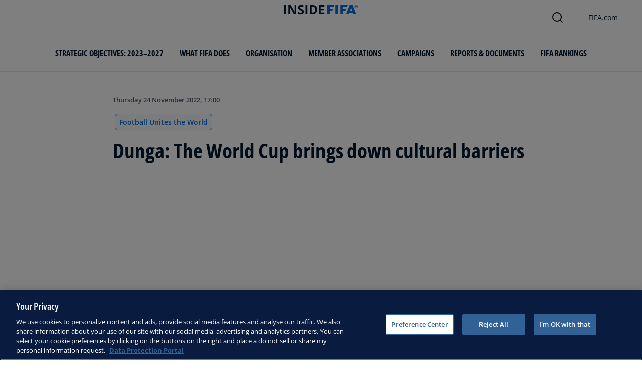

--- FILE ---
content_type: text/html; charset=utf-8
request_url: https://inside.fifa.com/campaigns/football-unites-the-world/news/dunga-the-world-cup-brings-down-cultural-barriers
body_size: 15153
content:
<!DOCTYPE html><html lang="en"><head><meta charSet="utf-8"/><title>Dunga: The World Cup brings down cultural barriers</title><meta id="elastic-search" content="{&quot;id&quot;:&quot;4du8VvzO7hbl43fynd7Ot2&quot;,&quot;title&quot;:&quot;Dunga: The World Cup brings down cultural barriers&quot;,&quot;contentDate&quot;:&quot;2022-11-24T20:00+03:00&quot;,&quot;description&quot;:&quot;Les FIFA Legends racontent comment le football a uni leurs pays respectifs en des temps incertains.&quot;,&quot;image&quot;:{&quot;id&quot;:&quot;A6D0D60C857F267422806F9290F2EE99&quot;,&quot;originalSrc&quot;:&quot;https://digitalhub.fifa.com/m/32f2a1dd71b2563e/original/dcmcds7uqnnhiwgayj4l-jpg.jpg&quot;,&quot;src&quot;:&quot;https://digitalhub.fifa.com/m/32f2a1dd71b2563e/webimage-dcmcds7uqnnhiwgayj4l-jpg.png&quot;,&quot;width&quot;:4179,&quot;height&quot;:3029,&quot;title&quot;:&quot;Brazil captain Dunga receives the FIFA World Cup Trophy from US Vice-President Al Gore after the USA 1994 Final&quot;,&quot;alt&quot;:&quot;Brazil captain Dunga receives the FIFA World Cup Trophy from US Vice-President Al Gore after the USA 1994 Final&quot;,&quot;caption&quot;:null,&quot;focalPosX&quot;:null,&quot;focalPosY&quot;:null,&quot;colorize&quot;:null,&quot;extension&quot;:[&quot;jpg&quot;],&quot;tags&quot;:{&quot;sourceIds&quot;:[]},&quot;displayTitle&quot;:false},&quot;locale&quot;:&quot;en&quot;,&quot;recordType&quot;:&quot;article&quot;,&quot;placementTags&quot;:[&quot;Football Unites the World&quot;],&quot;placementTagsContentfulIds&quot;:[&quot;jvmKtDlmXioaQfl8Ptu7l&quot;],&quot;placementTagsCombinedIds&quot;:[&quot;FIFA Organisation__23401&quot;],&quot;semanticTags&quot;:[&quot;Football Unites the World&quot;,&quot;Social Impact&quot;,&quot;Organisation&quot;],&quot;semanticTagsCombinedIds&quot;:[&quot;FIFA Organisation__23401&quot;,&quot;FIFA Organisation__20400&quot;,&quot;FIFA Organisation__20100&quot;],&quot;semanticTagsContentfulIds&quot;:[&quot;jvmKtDlmXioaQfl8Ptu7l&quot;,&quot;0x14b6820a313c0348980e707443b5a343&quot;,&quot;0xb52b3983ee217646ab1df273e15dee4f&quot;],&quot;parentId&quot;:[&quot;7qaXqkwpRSQSlXVPGTTUmy&quot;]}"/><meta name="title" content="Dunga: The World Cup brings down cultural barriers"/><meta name="description" content="Les FIFA Legends racontent comment le football a uni leurs pays respectifs en des temps incertains."/><meta property="og:type" content="website"/><meta property="og:url" content="origin1904-p.cxm.fifa.com/dunga-the-world-cup-brings-down-cultural-barriers"/><meta property="og:title" content="Dunga: The World Cup brings down cultural barriers"/><meta property="og:description" content="Les FIFA Legends racontent comment le football a uni leurs pays respectifs en des temps incertains."/><meta property="og:image" content="https://digitalhub.fifa.com/m/32f2a1dd71b2563e/webimage-dcmcds7uqnnhiwgayj4l-jpg.png"/><meta name="twitter:card" content="summary"/><meta name="twitter:url" content="origin1904-p.cxm.fifa.com/dunga-the-world-cup-brings-down-cultural-barriers"/><meta name="twitter:title" content="Dunga: The World Cup brings down cultural barriers"/><meta name="twitter:description" content="Les FIFA Legends racontent comment le football a uni leurs pays respectifs en des temps incertains."/><meta name="twitter:image" content="https://digitalhub.fifa.com/m/32f2a1dd71b2563e/webimage-dcmcds7uqnnhiwgayj4l-jpg.png"/><link rel="apple-touch-icon" href="/apple-touch-icon.png"/><link rel="apple-touch-icon" sizes="57x57" href="/apple-touch-icon-57x57.png"/><link rel="apple-touch-icon" sizes="72x72" href="/apple-touch-icon-72x72.png"/><link rel="apple-touch-icon" sizes="76x76" href="/apple-touch-icon-76x76.png"/><link rel="apple-touch-icon" sizes="114x114" href="/apple-touch-icon-114x114.png"/><link rel="apple-touch-icon" sizes="120x120" href="/apple-touch-icon-120x120.png"/><link rel="apple-touch-icon" sizes="144x144" href="/apple-touch-icon-144x144.png"/><link rel="apple-touch-icon" sizes="152x152" href="/apple-touch-icon-152x152.png"/><link rel="apple-touch-icon" sizes="180x180" href="/apple-touch-icon-180x180.png"/><link rel="icon" type="image/png" sizes="32x32" href="/favicon-32x32.png"/><link rel="icon" type="image/png" sizes="16x16" href="/favicon-16x16.png"/><link rel="manifest" href="/site.webmanifest"/><link rel="mask-icon" href="/safari-pinned-tab.svg" color="#5bbad5"/><meta name="msapplication-TileImage" content="/mstile-150x150.png"/><meta name="msapplication-TileColor" content="#326295"/><meta name="theme-color" content="#ffffff"/><meta name="viewport" content="minimal-ui, width=device-width, initial-scale=1, maximum-scale=1, user-scalable=no"/><link rel="preconnect" href="https://digitalhub.fifa.com/m/32f2a1dd71b2563e/webimage-dcmcds7uqnnhiwgayj4l-jpg.png?io=transform:fill,aspectratio:1x1&amp;quality=60&amp;io=overlay:box,color:000f2c,opacity:15"/><link rel="preload" href="https://digitalhub.fifa.com/m/32f2a1dd71b2563e/webimage-dcmcds7uqnnhiwgayj4l-jpg.png?io=transform:fill,aspectratio:1x1&amp;quality=60&amp;io=overlay:box,color:000f2c,opacity:15" as="image"/><meta name="next-head-count" content="34"/><script type="text/javascript" async="">window.adobeDataLayer = window.adobeDataLayer || []</script><link data-next-font="" rel="preconnect" href="/" crossorigin="anonymous"/><link rel="preload" href="/_next/static/css/6fe3d0c14e991973.css" as="style"/><link rel="stylesheet" href="/_next/static/css/6fe3d0c14e991973.css" data-n-g=""/><link rel="preload" href="/_next/static/css/b93e485be968af6b.css" as="style"/><link rel="stylesheet" href="/_next/static/css/b93e485be968af6b.css"/><link rel="preload" href="/_next/static/css/8b173124b052cb51.css" as="style"/><link rel="stylesheet" href="/_next/static/css/8b173124b052cb51.css"/><link rel="preload" href="/_next/static/css/156d8acd7c56d599.css" as="style"/><link rel="stylesheet" href="/_next/static/css/156d8acd7c56d599.css"/><link rel="preload" href="/_next/static/css/023baa20614f757c.css" as="style"/><link rel="stylesheet" href="/_next/static/css/023baa20614f757c.css"/><link rel="preload" href="/_next/static/css/1ed0d3ff8a623346.css" as="style"/><link rel="stylesheet" href="/_next/static/css/1ed0d3ff8a623346.css"/><link rel="preload" href="/_next/static/css/521546e76c734744.css" as="style"/><link rel="stylesheet" href="/_next/static/css/521546e76c734744.css"/><link rel="preload" href="/_next/static/css/205210e08543c110.css" as="style"/><link rel="stylesheet" href="/_next/static/css/205210e08543c110.css"/><link rel="preload" href="/_next/static/css/38f706c7cd18ce55.css" as="style"/><link rel="stylesheet" href="/_next/static/css/38f706c7cd18ce55.css"/><link rel="preload" href="/_next/static/css/fbb46e235cd5cee7.css" as="style"/><link rel="stylesheet" href="/_next/static/css/fbb46e235cd5cee7.css"/><link rel="preload" href="/_next/static/css/7ed3567a847b9df6.css" as="style"/><link rel="stylesheet" href="/_next/static/css/7ed3567a847b9df6.css"/><link rel="preload" href="/_next/static/css/3f53ffc3dc7e945f.css" as="style"/><link rel="stylesheet" href="/_next/static/css/3f53ffc3dc7e945f.css"/><link rel="preload" href="/_next/static/css/c3bfb39cb53a6cae.css" as="style"/><link rel="stylesheet" href="/_next/static/css/c3bfb39cb53a6cae.css"/><noscript data-n-css=""></noscript><script defer="" nomodule="" src="/_next/static/chunks/polyfills-42372ed130431b0a.js"></script><script src="https://www.tiktok.com/embed.js" defer="" data-nscript="beforeInteractive"></script><script src="https://www.instagram.com/embed.js" defer="" data-nscript="beforeInteractive"></script><script defer="" src="/_next/static/chunks/3509.fdae4ba9ff1179d5.js"></script><script defer="" src="/_next/static/chunks/5c0b189e.02866eca81c22365.js"></script><script defer="" src="/_next/static/chunks/3688-3949213f568fc6e8.js"></script><script defer="" src="/_next/static/chunks/1696-1ee398817576f98f.js"></script><script defer="" src="/_next/static/chunks/1371.2e77ca042894d3f1.js"></script><script defer="" src="/_next/static/chunks/425-0d7a7eba7e7c4626.js"></script><script defer="" src="/_next/static/chunks/2846.7e5bc4675f4cb22b.js"></script><script defer="" src="/_next/static/chunks/5706.5ea7165d753e8592.js"></script><script defer="" src="/_next/static/chunks/8764-fb7e4b7b8d2adabd.js"></script><script defer="" src="/_next/static/chunks/5759-3d7a53f88a98b3f6.js"></script><script defer="" src="/_next/static/chunks/6378-5c9d3c6efc14c363.js"></script><script defer="" src="/_next/static/chunks/4170-ad31d784c4592b83.js"></script><script defer="" src="/_next/static/chunks/4483-c3dc48d54432d3f7.js"></script><script defer="" src="/_next/static/chunks/1732-c3f5855c22bb6645.js"></script><script defer="" src="/_next/static/chunks/729-d4dee87ee6ead16e.js"></script><script defer="" src="/_next/static/chunks/8525-78211b17629a8b5b.js"></script><script defer="" src="/_next/static/chunks/2075-f092ca9ae79fdbd5.js"></script><script defer="" src="/_next/static/chunks/8616-35a34ffbd92c36ff.js"></script><script defer="" src="/_next/static/chunks/6066-477eea8cea6a43a0.js"></script><script defer="" src="/_next/static/chunks/6308-0162aa50a3ed14c7.js"></script><script defer="" src="/_next/static/chunks/2084-ce17fc6c7713e18e.js"></script><script defer="" src="/_next/static/chunks/1311-9eb303735ab64c56.js"></script><script defer="" src="/_next/static/chunks/8601-8fbf062ef8295885.js"></script><script defer="" src="/_next/static/chunks/7578-58b8edc9cb438a5f.js"></script><script defer="" src="/_next/static/chunks/9332.79b5dbb3f9587946.js"></script><script defer="" src="/_next/static/chunks/2503.8da27c2bf571211f.js"></script><script defer="" src="/_next/static/chunks/2397.ae67f0ade9c12dbb.js"></script><script defer="" src="/_next/static/chunks/4569-654e1ee60efb5c12.js"></script><script defer="" src="/_next/static/chunks/2144.c9b2083616ab693c.js"></script><script defer="" src="/_next/static/chunks/4251.1f41a400cede9ae4.js"></script><script defer="" src="/_next/static/chunks/3182.498a9b6d01bff7f9.js"></script><script defer="" src="/_next/static/chunks/8577.85ed2bf0699d6e62.js"></script><script defer="" src="/_next/static/chunks/3052.8d295f15544dfa91.js"></script><script defer="" src="/_next/static/chunks/d7f61d4b.06a18bd6024965e6.js"></script><script defer="" src="/_next/static/chunks/763-ffbeaf96b9b5cb45.js"></script><script defer="" src="/_next/static/chunks/8969.663ee3afe200b860.js"></script><script defer="" src="/_next/static/chunks/9075.7e28ebaa46ecff4d.js"></script><script defer="" src="/_next/static/chunks/3512.df062a03ec3c83b1.js"></script><script defer="" src="/_next/static/chunks/970.1fc78c71824a1c4c.js"></script><script defer="" src="/_next/static/chunks/8559.6d3ffd3ef2c3bf09.js"></script><script defer="" src="/_next/static/chunks/8027.361f7b96121d53ba.js"></script><script defer="" src="/_next/static/chunks/7066.4833ea2038424253.js"></script><script defer="" src="/_next/static/chunks/7332.b0f3ef2aea92e9c9.js"></script><script defer="" src="/_next/static/chunks/7805.4dcdcdd01d4aeb38.js"></script><script defer="" src="/_next/static/chunks/5027.1394ee30cb4b52f0.js"></script><script defer="" src="/_next/static/chunks/8517.4cc5abcae3b73ab2.js"></script><script src="/_next/static/chunks/webpack-06ff3f5c86c88cbb.js" defer=""></script><script src="/_next/static/chunks/framework-a71af9b1c76f668e.js" defer=""></script><script src="/_next/static/chunks/main-5c04391287fb190d.js" defer=""></script><script src="/_next/static/chunks/pages/_app-03e3e7fa5b33b9fa.js" defer=""></script><script src="/_next/static/chunks/461-5fa0a2cedc07fd6b.js" defer=""></script><script src="/_next/static/chunks/pages/%5B...landing-pages%5D-1ec608f1eda28bb2.js" defer=""></script><script src="/_next/static/iUGEO18JOkiIm00d76g4T/_buildManifest.js" defer=""></script><script src="/_next/static/iUGEO18JOkiIm00d76g4T/_ssgManifest.js" defer=""></script></head><body><div id="__next"><div style="--header-top-position:0px"><div id="header-id" class="fc-layout_headerWrapper__VIkRF"><div class="fc-layout_showOnDesktop__yMWdI"></div><header class="header-mobile_headerMobile__1x6hD"><div></div><div><div class="navbar_leftAlignIcon__X_3mV navbar_navContainer__ORX3y "><button class="navbar_hamburgerButton__VMvBx"><svg xmlns="http://www.w3.org/2000/svg" width="24" height="24" fill="none"><path fill="#1D2A45" d="M0 4h24l-1.333 2H0zM0 13h22.667L24 11H0zM0 20h22.667L24 18H0z"></path></svg></button><a href="/" class="header-logo_logoLink__G_rJc" aria-label="FIFA"><svg xmlns="http://www.w3.org/2000/svg" width="146" height="20" fill="none" class="[object Object]" role="img" aria-label="FIFA"><path fill="#0070DF" d="M84.704 19h5.924v-6.5h4.263l1.516-3.934h-5.78V4.922h7.18L99.318 1H84.704zm16.427 0h5.924V1h-5.924zm28.484-18-6.935 18h5.833l.741-2.417h6.694l.774 2.417h5.982l-6.93-18zm.697 12.123 2.289-7.498 2.368 7.498zm-13.257-4.557V4.922h7.179L125.745 1h-14.614v18h5.924v-6.5h4.263l1.516-3.934z"></path><path fill="#00182F" d="M0 18.995V1h3.784v17.995zM24.109 18.995h-4.81L11.536 5.382h-.11q.048.849.085 1.71l.074 1.724.073 1.71v8.47H8.276V1h4.773l7.752 13.478h.085q-.024-.837-.06-1.662l-.074-1.649-.049-1.65V1h3.406zM39.133 14.007q0 1.599-.769 2.781-.768 1.182-2.246 1.822-1.465.64-3.564.64a13 13 0 0 1-1.82-.123 12.4 12.4 0 0 1-1.696-.357 10.5 10.5 0 0 1-1.538-.603v-3.545q1.269.566 2.637 1.021a8.5 8.5 0 0 0 2.71.456q.928 0 1.489-.246.574-.246.83-.677.255-.431.256-.985 0-.677-.451-1.157-.452-.48-1.245-.898-.781-.42-1.77-.899a20 20 0 0 1-1.355-.714 8 8 0 0 1-1.392-1.046 5 5 0 0 1-1.086-1.49q-.416-.885-.416-2.117 0-1.612.733-2.757.732-1.144 2.087-1.748Q31.895.75 33.75.75q1.391 0 2.649.332 1.27.321 2.649.936l-1.22 2.966a20 20 0 0 0-2.21-.775 7.1 7.1 0 0 0-1.99-.283q-.708 0-1.209.234a1.63 1.63 0 0 0-.756.64q-.257.405-.257.947 0 .64.367 1.084.378.43 1.122.837.758.405 1.88.947 1.368.652 2.332 1.367.976.7 1.501 1.661.525.948.525 2.364M42.383 18.995V1h3.784v17.995zM65.811 9.828q0 3.04-1.16 5.084-1.148 2.033-3.333 3.066Q59.132 19 56.055 19H51V1h5.605q2.808 0 4.871 1.01a7.25 7.25 0 0 1 3.2 2.967q1.135 1.958 1.135 4.85m-3.932.098q0-1.995-.586-3.275-.573-1.293-1.71-1.908-1.122-.615-2.783-.616h-2.015v11.721h1.624q2.772 0 4.115-1.49 1.356-1.49 1.355-4.432M79.281 19H69V1h10.281v3.127h-6.496V8.08h6.044v3.128h-6.044v4.641h6.496z"></path><path fill="#0070DF" d="M142.227 3.83h.408l.941 1.456h.693l-.977-1.49c.302-.036.533-.107.693-.267.159-.142.248-.355.248-.657 0-.355-.124-.621-.337-.763-.231-.16-.55-.23-.994-.23h-1.332v3.407h.675V3.831zm0-1.455h.87c.089 0 .16.036.231.071.071.036.124.089.177.142a.5.5 0 0 1 .071.249.54.54 0 0 1-.053.266c-.035.071-.106.107-.16.142a1 1 0 0 1-.23.071h-.87V2.34zm-1.686 3.355a3.27 3.27 0 0 0 2.254.87c.444 0 .852-.089 1.243-.23q.585-.24 1.012-.64c.284-.266.514-.586.674-.958.178-.355.249-.746.249-1.172s-.089-.816-.249-1.171a3.6 3.6 0 0 0-.674-.96 3.3 3.3 0 0 0-1.012-.638 3.2 3.2 0 0 0-1.243-.23c-.444 0-.852.088-1.242.23-.373.16-.728.373-1.012.639a3.2 3.2 0 0 0-.692.959c-.178.355-.249.745-.249 1.171s.089.817.249 1.172c.177.355.39.674.692.958m.035-3.088c.125-.302.302-.55.515-.764s.479-.39.763-.497a2.3 2.3 0 0 1 .941-.177 2.4 2.4 0 0 1 1.704.674c.213.213.391.48.515.764s.195.62.195.976c0 .355-.053.674-.195.976a2.31 2.31 0 0 1-1.278 1.26 2.3 2.3 0 0 1-.941.178 2.3 2.3 0 0 1-.941-.177 2.5 2.5 0 0 1-.763-.498 2.3 2.3 0 0 1-.515-.763 2.5 2.5 0 0 1-.195-.976c0-.355.053-.675.195-.976"></path></svg></a><div class="navbar_ticketsSection__kUuFj"><a href="https://www.fifa.com/" class="navbar_ticketsLink__Mxw7S"><div class="navbar_storeText__xFHKd">FIFA.com</div></a></div></div></div></header></div><div id="content"><div class="ff-bg-white"><div class=""><div class="container ff-mt-lg-48 ff-mt-md-24 ff-mt-16"><div class="row justify-content-center ff-pb-48"><div class="col-sm-12 col-md-12 col-lg-9 "><div class="overline ff-text-grey-slate ff-mb-16 "><span></span><span class="capitalize-transform-text">Thursday 24 November 2022, 17:00</span></div><div class="hero-article_tagWrapper__1wzD8"><a class="link-module_link__F9IVG undefined" href="/campaigns/football-unites-the-world"><span class="interactive-tag-module_relatedTag__7ztbD">Football Unites the World</span></a></div><h3 class=" hero-article_heroTitle__6uwR8">Dunga: The World Cup brings down cultural barriers</h3></div></div></div></div></div><div class="hero-article_imageBackground__KK3UX"><div class=""><div class="container"><div class="row justify-content-center undefined"><div class="col-sm-12 col-md-12 hero-article_heroImageWrapper__Ah1SH null"><div class="background-image-with-overlay_imagesContainer__v0rLc undefined"><div class="undefined background-image_container__6uvwO "><div style="aspect-ratio:16/9;background-color:transparent" class="d-block d-sm-none ratio ratio-16x9 background-image_backgroundImage__Fb1Zr "><div style="background-image:url(https://digitalhub.fifa.com/m/32f2a1dd71b2563e/webimage-dcmcds7uqnnhiwgayj4l-jpg.png?tx=c_fill,ar_1.78,g_auto,q_auto:eco,w_576,e_colorize:15,co_rgb:000f2c);--aspect-ratio:calc(9 / 16 * 100%);background-position:center" class="background-image_backgroundImage__Fb1Zr "></div></div><div style="aspect-ratio:16/9;background-color:transparent" class="d-none d-sm-block d-md-none ratio ratio-16x9 background-image_backgroundImage__Fb1Zr "><div style="background-image:url(https://digitalhub.fifa.com/m/32f2a1dd71b2563e/webimage-dcmcds7uqnnhiwgayj4l-jpg.png?tx=c_fill,ar_1.78,g_auto,q_auto:eco,w_768,e_colorize:15,co_rgb:000f2c);--aspect-ratio:calc(9 / 16 * 100%);background-position:center" class="background-image_backgroundImage__Fb1Zr"></div></div><div style="aspect-ratio:16/9;background-color:transparent" class="d-none d-md-block d-lg-none ratio ratio-16x9 background-image_backgroundImage__Fb1Zr "><div style="background-image:url(https://digitalhub.fifa.com/m/32f2a1dd71b2563e/webimage-dcmcds7uqnnhiwgayj4l-jpg.png?tx=c_fill,ar_1.78,g_auto,q_auto:best,w_992,e_colorize:15,co_rgb:000f2c);--aspect-ratio:calc(9 / 16 * 100%);background-position:center" class="background-image_backgroundImage__Fb1Zr"></div></div><div style="aspect-ratio:16/9;background-color:transparent" class="d-none d-lg-block d-xl-none ratio ratio-16x9 background-image_backgroundImage__Fb1Zr "><div style="background-image:url(https://digitalhub.fifa.com/m/32f2a1dd71b2563e/webimage-dcmcds7uqnnhiwgayj4l-jpg.png?tx=c_fill,ar_1.78,g_auto,q_auto:best,w_1200,e_colorize:15,co_rgb:000f2c);--aspect-ratio:calc(9 / 16 * 100%);background-position:center" class="background-image_backgroundImage__Fb1Zr"></div></div><div style="aspect-ratio:16/9;background-color:transparent" class="d-none d-xl-block d-xxl-none ratio ratio-16x9 background-image_backgroundImage__Fb1Zr "><div style="background-image:url(https://digitalhub.fifa.com/m/32f2a1dd71b2563e/webimage-dcmcds7uqnnhiwgayj4l-jpg.png?tx=c_fill,ar_1.78,g_auto,q_auto:best,w_1400,e_colorize:15,co_rgb:000f2c);--aspect-ratio:calc(9 / 16 * 100%);background-position:center" class="background-image_backgroundImage__Fb1Zr"></div></div><div style="aspect-ratio:16/9;background-color:transparent" class="d-none d-xxl-block ratio ratio-16x9 background-image_backgroundImage__Fb1Zr "><div style="background-image:url(https://digitalhub.fifa.com/m/32f2a1dd71b2563e/webimage-dcmcds7uqnnhiwgayj4l-jpg.png?tx=c_fill,ar_1.78,g_auto,q_auto:best,w_2048,e_colorize:15,co_rgb:000f2c);--aspect-ratio:calc(9 / 16 * 100%);background-position:center" class="background-image_backgroundImage__Fb1Zr"></div></div></div></div></div></div></div></div></div><div class="ff-bg-grey-lightest"><div class="container"><div class="ff-py-48"><div class="row justify-content-center"><div class="col-lg-9 d-flex flex-column"><div><div class="rich-text-module_richTextContainer__PuOgN ff-rich-text-new_richTextContainer__q5QcB"><div data-slate-editor="true" data-slate-node="value" contenteditable="false" zindex="-1" style="position:relative;outline:none;white-space:pre-wrap;word-wrap:break-word"><div class="ff-text-grey-slate"><p class="rich-text-module_p__zIItW" data-slate-node="element"><span data-slate-node="text"><span contenteditable="false" data-slate-leaf="true"><i><b><span data-slate-string="true">&quot;The World Cup brings down cultural barriers. You go to a World Cup and feel happiness when you see people from all over the world – of all religions, education levels and backgrounds&quot;</span></b></i></span></span></p></div><div class="ff-text-grey-slate"><p class="rich-text-module_p__zIItW" data-slate-node="element"><span data-slate-node="text"><span contenteditable="false" data-slate-leaf="true"><span data-slate-string="true">We are living in uncertain times filled with conflicts and global crises. The world is divided.</span></span></span></p></div><div class="ff-text-grey-slate"><p class="rich-text-module_p__zIItW" data-slate-node="element"><span data-slate-node="text"><span contenteditable="false" data-slate-leaf="true"><span data-slate-string="true">The FIFA World Cup, through the power of football, will bring people together to cross borders, unite and celebrate together.</span></span></span></p></div><div class="ff-text-grey-slate"><p class="rich-text-module_p__zIItW" data-slate-node="element"><span data-slate-node="text"><span contenteditable="false" data-slate-leaf="true"><span data-slate-string="true">Football Unites the World will be a global movement to inspire, unite and develop through football.</span></span></span></p></div><div class="ff-text-grey-slate"><p class="rich-text-module_p__zIItW" data-slate-node="element"><span data-slate-node="text"><span contenteditable="false" data-slate-leaf="true"><span data-slate-string="true">FIFA Legends have shared their stories of how football united their respective countries during uncertain times. We asked Dunga to look back on his playing days.</span></span></span></p></div><div class="undefined"><span data-slate-node="text"><span contenteditable="false" data-slate-leaf="true"><div class="  undefined test"><div class="ff-rich-text-new_consistentVerticalSpacing__LZIWr"><button class="large-video-card-module_cursorPointer__BZH3a large-video-card-module_videoCard__1gN3c large-video-card-module_square__B46l5 large-video-card-module_container__CKXsh large-video-card-module_topContainer__VUZ73 large-video-card-module_fullWidth__akHOf VideoCard"><div class="large-video-card-module_container__CKXsh"><div class="large-video-card-module_logoWrapper__li8mj"></div><div class="background-image-module_imagesContainer__bDM5S large-video-card-module_backgroundImage__WTK6G fcds-backgroundImage"><div class="background-image-module_container__4R2qe"><div style="aspect-ratio:1/1;background-color:transparent" class="d-block d-sm-none ratio ratio-1x1 background-image-module_backgroundImage__P93D5"><div class="background-image-module_backgroundImage__P93D5 "></div></div><div style="aspect-ratio:16/9;background-color:transparent" class="d-none d-sm-block d-md-none ratio ratio-16x9 background-image-module_backgroundImage__P93D5"><div class="background-image-module_backgroundImage__P93D5 "></div></div><div style="aspect-ratio:16/9;background-color:transparent" class="d-none d-md-block d-lg-none ratio ratio-16x9 background-image-module_backgroundImage__P93D5"><div class="background-image-module_backgroundImage__P93D5 "></div></div><div style="aspect-ratio:16/9;background-color:transparent" class="d-none d-lg-block d-xl-none ratio ratio-16x9 background-image-module_backgroundImage__P93D5"><div class="background-image-module_backgroundImage__P93D5 "></div></div><div style="aspect-ratio:16/9;background-color:transparent" class="d-none d-xl-block ratio ratio-16x9 background-image-module_backgroundImage__P93D5"><div class="background-image-module_backgroundImage__P93D5 "></div></div></div><div class="d-block d-sm-none background-image-module_graphicOverlay__kzS-S background-image-module_container__4R2qe"><div style="aspect-ratio:1/1;background-color:transparent" class="d-block d-sm-none ratio ratio-1x1 background-image-module_backgroundImage__P93D5 background-image-module_graphicOverlay__kzS-S d-block d-sm-none"><div class="background-image-module_backgroundImage__P93D5 "></div></div><div style="aspect-ratio:16/9;background-color:transparent" class="d-none d-sm-block d-md-none ratio ratio-16x9 background-image-module_backgroundImage__P93D5 background-image-module_graphicOverlay__kzS-S d-block d-sm-none"><div class="background-image-module_backgroundImage__P93D5 "></div></div><div style="aspect-ratio:16/9;background-color:transparent" class="d-none d-md-block d-lg-none ratio ratio-16x9 background-image-module_backgroundImage__P93D5 background-image-module_graphicOverlay__kzS-S d-block d-sm-none"><div class="background-image-module_backgroundImage__P93D5 "></div></div><div style="aspect-ratio:16/9;background-color:transparent" class="d-none d-lg-block d-xl-none ratio ratio-16x9 background-image-module_backgroundImage__P93D5 background-image-module_graphicOverlay__kzS-S d-block d-sm-none"><div class="background-image-module_backgroundImage__P93D5 "></div></div><div style="aspect-ratio:16/9;background-color:transparent" class="d-none d-xl-block ratio ratio-16x9 background-image-module_backgroundImage__P93D5 background-image-module_graphicOverlay__kzS-S d-block d-sm-none"><div class="background-image-module_backgroundImage__P93D5 "></div></div></div><div class="d-none d-sm-block background-image-module_graphicOverlay__kzS-S background-image-module_container__4R2qe"><div style="aspect-ratio:1/1;background-color:transparent" class="d-block d-sm-none ratio ratio-1x1 background-image-module_backgroundImage__P93D5 background-image-module_graphicOverlay__kzS-S d-none d-sm-block"><div class="background-image-module_backgroundImage__P93D5 "></div></div><div style="aspect-ratio:16/9;background-color:transparent" class="d-none d-sm-block d-md-none ratio ratio-16x9 background-image-module_backgroundImage__P93D5 background-image-module_graphicOverlay__kzS-S d-none d-sm-block"><div class="background-image-module_backgroundImage__P93D5 "></div></div><div style="aspect-ratio:16/9;background-color:transparent" class="d-none d-md-block d-lg-none ratio ratio-16x9 background-image-module_backgroundImage__P93D5 background-image-module_graphicOverlay__kzS-S d-none d-sm-block"><div class="background-image-module_backgroundImage__P93D5 "></div></div><div style="aspect-ratio:16/9;background-color:transparent" class="d-none d-lg-block d-xl-none ratio ratio-16x9 background-image-module_backgroundImage__P93D5 background-image-module_graphicOverlay__kzS-S d-none d-sm-block"><div class="background-image-module_backgroundImage__P93D5 "></div></div><div style="aspect-ratio:16/9;background-color:transparent" class="d-none d-xl-block ratio ratio-16x9 background-image-module_backgroundImage__P93D5 background-image-module_graphicOverlay__kzS-S d-none d-sm-block"><div class="background-image-module_backgroundImage__P93D5 "></div></div></div></div><div class=" 
            undefined"><div class="large-video-card-module_thumbnailContent__fxUyX"><div class="d-flex flex-column large-video-card-module_videoContent__N4djJ" style="color:white"><div style="--play-button-background-color:var(--fcds-medium-blue);--play-button-icon-color:var(--fcds-white)" class="play-video-icon-module_playVideo__I1l7E d-flex ml-0 m-16 m-md-0 mb-md-24"><svg width="24" height="24" viewBox="0 0 24 24" fill="none" xmlns="http://www.w3.org/2000/svg"><path fill-rule="evenodd" clip-rule="evenodd" d="M17.5432 12.9556C18.1523 12.5105 18.1523 11.4895 17.5432 11.0444L9.51605 5.17892C8.85935 4.69906 8 5.24073 8 6.13453V17.8655C8 18.7593 8.85935 19.3009 9.51605 18.8211L17.5432 12.9556Z" fill="currentColor"></path></svg></div><p class="mb-16 mb-lg-24 large-video-card-module_title__sdoKe"><span>Football Unites the World | Dunga</span></p><div class="d-flex align-items-center"><p class="py-4 px-8 large-video-card-module_duration__xp2cS">03:28</p><p class="ml-16 large-video-card-module_date__YOP30">12 Nov 2022</p></div></div></div></div></div></button></div></div></span></span></div><div class="ff-text-grey-slate"><p class="rich-text-module_p__zIItW" data-slate-node="element"><span data-slate-node="text"><span contenteditable="false" data-slate-leaf="true"><span data-slate-string="true">
Each and every world champion belongs to a select club, but there is an even more elite cadre in their ranks: the captains. Highly visible on the pitch thanks to their armbands, they put in vital work behind the scenes to help steer their teams to victory. Just take USA 1994, for example. While the goals, brilliance and celebrations of Romario and Bebeto may spring immediately to mind from Brazil&#x27;s triumph, A Seleçao could well have finished as also-rans without the rigour and courage of Dunga in midfield.

Asked to sum up the strength of that Brazil side in one word, the former Fiorentina ace is feeling in a generous mood. &quot;The confidence, perseverance, discipline and talent of the Brazilian players,&quot; he says. &quot;We felt very well prepared by the coaching staff and we were certain of going all the way.&quot; </span></span></span></p></div><div class="ff-text-grey-slate"><p class="rich-text-module_p__zIItW" data-slate-node="element"><span data-slate-node="text"><span contenteditable="false" data-slate-leaf="true"><span data-slate-string="true">Both a defensive rock and a launchpad for attacks, Dunga made 57 tackles and completed 692 passes at USA 1994, two record tallies in a single edition that endure to this day. &quot;Those numbers underline the legacy left by our generation,&quot; he smiles. &quot;When I look at those figures today, they make me even happier than when I was a player, because today I&#x27;m able to think about them differently and see them in another light.&quot;</span></span></span></p></div><div class="ff-text-grey-slate"><p class="rich-text-module_p__zIItW" data-slate-node="element"><span data-slate-node="text"><span contenteditable="false" data-slate-leaf="true"><span data-slate-string="true"></span></span></span></p></div><div class="undefined"><span data-slate-node="text"><span contenteditable="false" data-slate-leaf="true"><div class="  undefined test"><div id="692IfeaD1V0DysYTsuPjVMa236a3f4-f4db-4ff5-a24f-079b95fcbc42" class="ff-pt-16 ff-pb-32 ff-social-media-embed_socialMedia__TGkqG  ff-social-media-embed_fluidWidthPost__89mWg"><div></div></div></div></span></span></div><div class="ff-text-grey-slate"><p class="rich-text-module_p__zIItW" data-slate-node="element"><span data-slate-node="text"></span></p></div><div class="ff-text-grey-slate"><p class="rich-text-module_p__zIItW" data-slate-node="element"><span data-slate-node="text"><span contenteditable="false" data-slate-leaf="true"><span data-slate-string="true">Having first discovered the magic of the World Cup during the summer of 1970, Dunga has been a passionate fan of the competition ever since. &quot;The World Cup brings down cultural barriers,&quot; he explains. &quot;You go to a World Cup and feel happiness when you see people from all over the world – of all religions, education levels and backgrounds.

&quot;On the pitch, everything is put aside,&quot; adds the former Brazil coach, who held the Seleçao reins from 2006 to 2010. &quot;You forget all the rest and just admire the spectacle. I think that&#x27;s one of the biggest positives about the World Cup. Football unites people.&quot;

</span></span></span></p></div><div class="undefined"><span data-slate-node="text"><span contenteditable="false" data-slate-leaf="true"><div class="  undefined test"><div class="ff-rich-text-new_consistentVerticalSpacing__LZIWr"><div class="image-module_fcdsImageContainer__xKYYN image-module_withoutAspectRatio__JxxpR  ff-rich-text-new_richtextEmbeddedImage__SUype"><picture class="image-module_picture__IXVaz "><source media="(min-width: 1440px)" srcSet="https://digitalhub.fifa.com/m/4ea7ee1c2ac47e18/webimage-wfc7wm1zyvcynodaktxo-jpg.png"/><source media="(min-width: 1280px)" srcSet="https://digitalhub.fifa.com/m/4ea7ee1c2ac47e18/webimage-wfc7wm1zyvcynodaktxo-jpg.png"/><source media="(min-width: 1024px)" srcSet="https://digitalhub.fifa.com/m/4ea7ee1c2ac47e18/webimage-wfc7wm1zyvcynodaktxo-jpg.png"/><source media="(min-width: 720px)" srcSet="https://digitalhub.fifa.com/m/4ea7ee1c2ac47e18/webimage-wfc7wm1zyvcynodaktxo-jpg.png"/><source media="(max-width:  720px)" srcSet="https://digitalhub.fifa.com/m/4ea7ee1c2ac47e18/webimage-wfc7wm1zyvcynodaktxo-jpg.png"/><img class="image-module_horizontalImage__c5hRK" decoding="async" loading="lazy" src="https://digitalhub.fifa.com/m/4ea7ee1c2ac47e18/webimage-wfc7wm1zyvcynodaktxo-jpg.png" alt="Romario (with trophy) and captain Dunga of Brazil and the Brazilian team celebrate after winning " title="Romario (with trophy) and captain Dunga of Brazil and the Brazilian team celebrate after winning " width="100%" height="100%" style="--object-fit-strategy:cover"/></picture></div></div></div></span></span></div><div class="ff-text-grey-slate"><p class="rich-text-module_p__zIItW" data-slate-node="element"><span data-slate-node="text"><span contenteditable="false" data-slate-leaf="true"><span data-slate-string="true">

</span></span></span></p></div></div></div></div><div class="related-topics_mainContainer__85AS1"><div class="related-topics_relatedTopicsHeader___d9vT">Related Topics</div><div class="related-topics_tagsContainer__ghirM"><a class="link-module_link__F9IVG undefined" href="/campaigns/football-unites-the-world"><span class="interactive-tag-module_relatedTag__7ztbD">Football Unites the World</span></a><a class="link-module_link__F9IVG undefined" href="/organisation"><span class="interactive-tag-module_relatedTag__7ztbD">Organisation</span></a></div></div></div></div></div></div></div></div><div></div></div><button class="fc-scroll-to-top_scrollTop__bKd4A" type="button" aria-label="Scroll to top" style="display:none"><i>^</i></button><div class="container"><div class="row ff-pb-8"><div class="col-12"><a href="#optanon-show-settings-link" id="optanon-show-settings-link" style="cursor:pointer;font-size:0.8rem" class="overline ff-text-blue-cinema optanon-show-settings card-heading-tiny">Cookie Settings</a></div></div></div><div id="modal-portal"></div></div><script id="__NEXT_DATA__" type="application/json">{"props":{"pageProps":{"parent":{"id":"7qaXqkwpRSQSlXVPGTTUmy","title":"Article Page \u003e FUTW \u003e Dunga (241122)","contentDate":"2022-11-24T20:00+03:00","type":"ArticlePage","selection":[{"label":"Dunga: \"Fussball bringt Menschen zusammen\"","languageId":"de","slug":"/de/news/dunga-fussball-bringt-menschen-zusammen","value":"Deutsch"},{"label":"Dunga: The World Cup brings down cultural barriers","languageId":"en","slug":"/en/news/dunga-the-world-cup-brings-down-cultural-barriers","value":"English"},{"label":"Dunga: \"El fútbol une a la gente\"","languageId":"es","slug":"/es/news/dunga-el-futbol-une-a-la-gente","value":"español"},{"label":"Dunga : \"Le football unit les gens\"","languageId":"fr","slug":"/fr/news/dunga-le-football-unit-les-gens","value":"français"},{"label":"دونجا: كأس العالم يزيل الحواجز الثقافية","languageId":"ar","slug":"/ar/news/dunga-the-world-cup-brings-down-cultural-barriers-ar","value":"العربية"}]},"richTextProps":{"document":{"data":{},"content":[{"data":{},"content":[{"nodeType":"text","value":"\"The World Cup brings down cultural barriers. You go to a World Cup and feel happiness when you see people from all over the world – of all religions, education levels and backgrounds\"","marks":[{"type":"bold"},{"type":"italic"}],"data":{}}],"nodeType":"paragraph"},{"data":{},"content":[{"nodeType":"text","value":"We are living in uncertain times filled with conflicts and global crises. The world is divided.","marks":[],"data":{}}],"nodeType":"paragraph"},{"data":{},"content":[{"nodeType":"text","value":"\rThe FIFA World Cup, through the power of football, will bring people together to cross borders, unite and celebrate together.","marks":[],"data":{}}],"nodeType":"paragraph"},{"data":{},"content":[{"nodeType":"text","value":"\rFootball Unites the World will be a global movement to inspire, unite and develop through football.","marks":[],"data":{}}],"nodeType":"paragraph"},{"data":{},"content":[{"nodeType":"text","value":"\rFIFA Legends have shared their stories of how football united their respective countries during uncertain times. We asked Dunga to look back on his playing days.\r","marks":[],"data":{}}],"nodeType":"paragraph"},{"data":{"target":{"id":"EfqsDoPOo0-b9BO_9Sqlpw","thumbnail":{"id":"KEpmUOYZz0mUZggfAaAcyA","originalSrc":"https://digitalhub.fifa.com/transform/3e8b5eac-f244-4526-9882-e2674c2803fc/52919980","src":"https://digitalhub.fifa.com/transform/3e8b5eac-f244-4526-9882-e2674c2803fc/52919980","width":1923,"height":1265,"title":"Football Unites the World | Dunga","alt":"LOS ANGELES, UNITED STATES - JULY 17:  WORLD CUP 1994/USA los Angeles; Finale BRASILIEN - ITALIEN 3:2 n. E. (BRA - ITA); BRASILIEN FUSSBALLWELTMEISTER 1994; Carlos DUNGA mit WM POKAL/Cup  (Photo by Lutz Bongarts/Bongarts/Getty Images)","caption":"LOS ANGELES, UNITED STATES - JULY 17:  WORLD CUP 1994/USA los Angeles; Finale BRASILIEN - ITALIEN 3:2 n. E. (BRA - ITA); BRASILIEN FUSSBALLWELTMEISTER 1994; Carlos DUNGA mit WM POKAL/Cup  (Photo by Lutz Bongarts/Bongarts/Getty Images)","focalPosX":1065,"focalPosY":332,"colorize":null,"extension":["jpg"],"tags":{"sourceIds":[]},"displayTitle":false},"title":"Football Unites the World | Dunga","date":"12 Nov 2022","tag":null,"closeModalLabel":"Close","typeRender":"FCVideoCardProps","video":{"source":{"configuration":{"license":"[base64]","libraryLocation":"/vendor/theoplayer/","verizonMedia":{"onSeekOverAd":"play-last","ui":{"contentNotification":true,"adNotification":true,"assetMarkers":true,"adBreakMarkers":true},"defaultSkipOffset":6}},"convivaConfiguration":{"customerKey":"e561ff47d18ebed1c245f41c2b078e4061c1ed96","gatewayUrl":null},"sources":{"sources":[{"integration":"verizon-media","id":"a79c6c4b69e64c64ae2ee76db7600c55","contentProtected":false}]},"convivaMetaData":{"Conviva.assetName":"Football Unites the World | Dunga","Conviva.duration":208.76800000000014,"Conviva.streamType":"VOD","Conviva.streamUrl":"https://content.uplynk.com/player/5M3l8SajAPaJuZXMUTBgnKea.html","Conviva.encodedFrameRate":null,"Conviva.applicationName":"INSIDE-FIFA"},"useToken":true,"provider":"Verizon"},"tag":null,"title":"Football Unites the World | Dunga","date":"12 Nov 2022","chapters":null,"videoLabels":{"quality":"Quality","live":"Live","language":"Languages","play":"Play","volume":"Volume","audio":"Audio","settings":"Settings","fullscreen":"Fullscreen","duration":"Duration","errorMsg":"This stream is currently unavailable. Please try to refresh the page.\t","start":"Start","break":"Break","subtitles":"Subtitles"}},"semanticTags":[],"semanticTagsContentfulIds":[],"duration":"03:28","className":"VideoCard","chapters":null,"description":null,"themes":{"colorTheme":null,"overlayTheme":{"graphicOverlay":{"id":"5CjewoJmNY57bwYl2Mfm2x","originalSrc":"https://digitalhub.fifa.com/transform/c4d7b4d2-d127-4562-aed2-3f2a93941ffb/tm_footbalunites_overlay_hero_desktop","src":"https://digitalhub.fifa.com/transform/c4d7b4d2-d127-4562-aed2-3f2a93941ffb/tm_footbalunites_overlay_hero_desktop","width":2048,"height":1152,"title":"footbalunites_overlay_herovideo","alt":"footbalunites_overlay_herovideo","caption":null,"focalPosX":1024,"focalPosY":576,"colorize":null,"extension":["svg"],"tags":{"sourceIds":[]},"displayTitle":false},"graphicOverlayMobile":{"id":"4wa43NXyeCv3Fr5wD88OBU","originalSrc":"https://digitalhub.fifa.com/transform/e3227cc8-6409-4e29-85a3-5ba404e55157/tm_footbalunitesoverlay_hero_mobile","src":"https://digitalhub.fifa.com/transform/e3227cc8-6409-4e29-85a3-5ba404e55157/tm_footbalunitesoverlay_hero_mobile","width":1600,"height":1600,"title":"footbalunitesoverlay_hero_mobile_MH","alt":"footbalunitesoverlay_hero_mobile_MH","caption":null,"focalPosX":800,"focalPosY":800,"colorize":null,"extension":["svg"],"tags":{"sourceIds":[]},"displayTitle":false},"graphicOverlayPortrait":null}},"cardSize":0,"automaticPlay":true,"__typeName":"video","parentContentType":null}},"content":[],"nodeType":"embedded-entry-block"},{"data":{},"content":[{"nodeType":"text","value":"\nEach and every world champion belongs to a select club, but there is an even more elite cadre in their ranks: the captains. Highly visible on the pitch thanks to their armbands, they put in vital work behind the scenes to help steer their teams to victory. Just take USA 1994, for example. While the goals, brilliance and celebrations of Romario and Bebeto may spring immediately to mind from Brazil's triumph, A Seleçao could well have finished as also-rans without the rigour and courage of Dunga in midfield.\n\nAsked to sum up the strength of that Brazil side in one word, the former Fiorentina ace is feeling in a generous mood. \"The confidence, perseverance, discipline and talent of the Brazilian players,\" he says. \"We felt very well prepared by the coaching staff and we were certain of going all the way.\" ","marks":[],"data":{}}],"nodeType":"paragraph"},{"data":{},"content":[{"nodeType":"text","value":"Both a defensive rock and a launchpad for attacks, Dunga made 57 tackles and completed 692 passes at USA 1994, two record tallies in a single edition that endure to this day. \"Those numbers underline the legacy left by our generation,\" he smiles. \"When I look at those figures today, they make me even happier than when I was a player, because today I'm able to think about them differently and see them in another light.\"","marks":[],"data":{}}],"nodeType":"paragraph"},{"data":{},"content":[{"nodeType":"text","value":"\r","marks":[],"data":{}}],"nodeType":"paragraph"},{"data":{"target":{"url":"https://www.youtube.com/watch?v=t1ZkDwYFptU","id":"692IfeaD1V0DysYTsuPjVM","__typeName":"socialMediaPost"}},"content":[],"nodeType":"embedded-entry-block"},{"data":{},"content":[],"nodeType":"paragraph"},{"data":{},"content":[{"nodeType":"text","value":"\rHaving first discovered the magic of the World Cup during the summer of 1970, Dunga has been a passionate fan of the competition ever since. \"The World Cup brings down cultural barriers,\" he explains. \"You go to a World Cup and feel happiness when you see people from all over the world – of all religions, education levels and backgrounds.\r\n\r\n\"On the pitch, everything is put aside,\" adds the former Brazil coach, who held the Seleçao reins from 2006 to 2010. \"You forget all the rest and just admire the spectacle. I think that's one of the biggest positives about the World Cup. Football unites people.\"\n\n\r","marks":[],"data":{}}],"nodeType":"paragraph"},{"data":{"target":{"id":"AE2BE1CA1AF1B58B0635737DA9C502BA","originalSrc":"https://digitalhub.fifa.com/m/4ea7ee1c2ac47e18/original/wfc7wm1zyvcynodaktxo-jpg.jpg","src":"https://digitalhub.fifa.com/m/4ea7ee1c2ac47e18/webimage-wfc7wm1zyvcynodaktxo-jpg.png","width":5181,"height":3452,"title":"Romario (with trophy) and captain Dunga of Brazil and the Brazilian team celebrate after winning ","alt":"Romario (with trophy) and captain Dunga of Brazil and the Brazilian team celebrate after winning ","caption":null,"focalPosX":null,"focalPosY":null,"colorize":null,"extension":["jpg"],"tags":{"sourceIds":[]},"displayTitle":false,"className":false,"__typeName":"image"}},"content":[],"nodeType":"embedded-entry-block"},{"data":{},"content":[{"nodeType":"text","value":"\n","marks":[],"data":{}}],"nodeType":"paragraph"}],"nodeType":"document"}},"layout":{"resources":{"SocialMediaUrls":{"category":"Social Media","identifier":"SocialMediaUrls","resources":{"SocialMediaUrl.Facebook":{"identifier":"SocialMediaUrl.Facebook","value":"https://www.facebook.com/fifa","external":"SocialMediaUrl.Facebook"},"SocialMediaUrl.Instagram":{"identifier":"SocialMediaUrl.Instagram","value":"http://instagram.com/fifa/","external":"SocialMediaUrl.Instagram"},"SocialMediaUrl.Twitter":{"identifier":"SocialMediaUrl.Twitter","value":"https://twitter.com/FIFAcom","external":"SocialMediaUrl.Twitter"},"SocialMediaUrl.Youtube":{"identifier":"SocialMediaUrl.Youtube","value":"https://www.youtube.com/fifa","external":"SocialMediaUrl.Youtube"},"SocialMediaUrl.LinkedIn":{"identifier":"SocialMediaUrl.LinkedIn","value":"https://www.linkedin.com/company/fifa","external":"SocialMediaUrl.LinkedIn"},"SocialMediaUrl.WhatsApp":{"identifier":"SocialMediaUrl.WhatsApp","value":"https://whatsapp.com/channel/0029Vb7wDrQ77qVOYfKwIw3q","external":"SocialMediaUrl.WhatsApp"},"SocialMediaUrl.whatsapp-alt-text":{"identifier":"SocialMediaUrl.whatsapp-alt-text","value":"WhatsApp","external":"SocialMediaUrl.whatsapp-alt-text"},"SocialMediaUrl.facebook-alt-text":{"identifier":"SocialMediaUrl.facebook-alt-text","value":"Facebook","external":"SocialMediaUrl.facebook-alt-text"},"SocialMediaUrl.instagram-alt-text":{"identifier":"SocialMediaUrl.instagram-alt-text","value":"Instagram","external":"SocialMediaUrl.instagram-alt-text"},"SocialMediaUrl.twitter-alt-text":{"identifier":"SocialMediaUrl.twitter-alt-text","value":"X","external":"SocialMediaUrl.twitter-alt-text"},"SocialMediaUrl.youtube-alt-text":{"identifier":"SocialMediaUrl.youtube-alt-text","value":"YouTube","external":"SocialMediaUrl.youtube-alt-text"},"SocialMediaUrl.linkedin-alt-text":{"identifier":"SocialMediaUrl.linkedin-alt-text","value":"Linkedin","external":"SocialMediaUrl.linkedin-alt-text"}},"en":{"SocialMediaUrl.Facebook":{"identifier":"SocialMediaUrl.Facebook","value":"https://www.facebook.com/fifa","external":"SocialMediaUrl.Facebook"},"SocialMediaUrl.Instagram":{"identifier":"SocialMediaUrl.Instagram","value":"http://instagram.com/fifa/","external":"SocialMediaUrl.Instagram"},"SocialMediaUrl.Twitter":{"identifier":"SocialMediaUrl.Twitter","value":"https://twitter.com/FIFAcom","external":"SocialMediaUrl.Twitter"},"SocialMediaUrl.Youtube":{"identifier":"SocialMediaUrl.Youtube","value":"https://www.youtube.com/fifa","external":"SocialMediaUrl.Youtube"},"SocialMediaUrl.LinkedIn":{"identifier":"SocialMediaUrl.LinkedIn","value":"https://www.linkedin.com/company/fifa","external":"SocialMediaUrl.LinkedIn"},"SocialMediaUrl.WhatsApp":{"identifier":"SocialMediaUrl.WhatsApp","value":"https://whatsapp.com/channel/0029Vb7wDrQ77qVOYfKwIw3q","external":"SocialMediaUrl.WhatsApp"},"SocialMediaUrl.whatsapp-alt-text":{"identifier":"SocialMediaUrl.whatsapp-alt-text","value":"WhatsApp","external":"SocialMediaUrl.whatsapp-alt-text"},"SocialMediaUrl.facebook-alt-text":{"identifier":"SocialMediaUrl.facebook-alt-text","value":"Facebook","external":"SocialMediaUrl.facebook-alt-text"},"SocialMediaUrl.instagram-alt-text":{"identifier":"SocialMediaUrl.instagram-alt-text","value":"Instagram","external":"SocialMediaUrl.instagram-alt-text"},"SocialMediaUrl.twitter-alt-text":{"identifier":"SocialMediaUrl.twitter-alt-text","value":"X","external":"SocialMediaUrl.twitter-alt-text"},"SocialMediaUrl.youtube-alt-text":{"identifier":"SocialMediaUrl.youtube-alt-text","value":"YouTube","external":"SocialMediaUrl.youtube-alt-text"},"SocialMediaUrl.linkedin-alt-text":{"identifier":"SocialMediaUrl.linkedin-alt-text","value":"Linkedin","external":"SocialMediaUrl.linkedin-alt-text"}}},"Misc":{"category":"Translations","identifier":"Misc","resources":{"Partners":{"identifier":"Partners","value":"FIFA Partners","external":"n/a"},"Sponsors":{"identifier":"Sponsors","value":"Sponsors","external":"Sponsors"},"regionalSupporters":{"identifier":"regionalSupporters","value":"Regional Supporters","external":"regionalSupporters"},"CookieSettings":{"identifier":"CookieSettings","value":"Cookie Settings","external":"CookieSettings"}},"en":{"Partners":{"identifier":"Partners","value":"FIFA Partners","external":"n/a"},"Sponsors":{"identifier":"Sponsors","value":"Sponsors","external":"Sponsors"},"regionalSupporters":{"identifier":"regionalSupporters","value":"Regional Supporters","external":"regionalSupporters"},"CookieSettings":{"identifier":"CookieSettings","value":"Cookie Settings","external":"CookieSettings"}}},"Navigation":{"category":"Navigation","identifier":"Navigation","resources":{"navigation.today":{"identifier":"navigation.today","value":"Today","external":"navigation.today"},"navigation.tomorrow":{"identifier":"navigation.tomorrow","value":"Tomorrow","external":"navigation.tomorrow"},"navigation.yesterday":{"identifier":"navigation.yesterday","value":"Yesterday","external":"navigation.yesterday"},"navigation.login":{"identifier":"navigation.login","value":"Login","external":"login"},"navigation.logout":{"identifier":"navigation.logout","value":"Log out","external":"logout"},"navigation.welcome":{"identifier":"navigation.welcome","value":"Welcome","external":"welcome"},"navigation.user":{"identifier":"navigation.user","value":"User","external":"navigation.user"},"navigation.dropdown.more":{"identifier":"navigation.dropdown.more","value":"More","external":"navigation.dropdown.more"}},"en":{"navigation.today":{"identifier":"navigation.today","value":"Today","external":"navigation.today"},"navigation.tomorrow":{"identifier":"navigation.tomorrow","value":"Tomorrow","external":"navigation.tomorrow"},"navigation.yesterday":{"identifier":"navigation.yesterday","value":"Yesterday","external":"navigation.yesterday"},"navigation.login":{"identifier":"navigation.login","value":"Login","external":"login"},"navigation.logout":{"identifier":"navigation.logout","value":"Log out","external":"logout"},"navigation.welcome":{"identifier":"navigation.welcome","value":"Welcome","external":"welcome"},"navigation.user":{"identifier":"navigation.user","value":"User","external":"navigation.user"},"navigation.dropdown.more":{"identifier":"navigation.dropdown.more","value":"More","external":"navigation.dropdown.more"}}},"FIFACOM.Official.Languages":{"category":"Language","identifier":"FIFACOM.Official.Languages","resources":{"en":{"identifier":"en","value":"English","external":"EN"},"fr":{"identifier":"fr","value":"Français","external":"FR"},"es":{"identifier":"es","value":"Español","external":"ES"},"de":{"identifier":"de","value":"Deutsch","external":"DE"},"ar":{"identifier":"ar","value":"العربية","external":"AR"}},"en":{"en":{"identifier":"en","value":"English","external":"EN"},"fr":{"identifier":"fr","value":"Français","external":"FR"},"es":{"identifier":"es","value":"Español","external":"ES"},"de":{"identifier":"de","value":"Deutsch","external":"DE"},"ar":{"identifier":"ar","value":"العربية","external":"AR"}}}},"header":{"data":[{"title":"Strategic Objectives: 2023–2027","isActive":false,"uri":"/strategic-objectives-2023-2027","children":[{"title":"President’s Foreword","uri":"/strategic-objectives-2023-2027/president-foreword-2023-2027","isActive":false,"children":[],"isOpen":false,"hasActiveChild":false},{"title":"Goal 1. FIFA Statutes revision","uri":"/strategic-objectives-2023-2027/goal-1","isActive":false,"children":[],"isOpen":false,"hasActiveChild":false},{"title":"Goal 2. Transfer system reform","uri":"/strategic-objectives-2023-2027/goal-2","isActive":false,"children":[],"isOpen":false,"hasActiveChild":false},{"title":"Goal 3. Technological developments","uri":"/strategic-objectives-2023-2027/goal-3","isActive":false,"children":[],"isOpen":false,"hasActiveChild":false},{"title":"Goal 4. Youth tournaments","uri":"/strategic-objectives-2023-2027/goal-4","isActive":false,"children":[],"isOpen":false,"hasActiveChild":false},{"title":"Goal 5. Development \u0026 FIFA Academies","uri":"/strategic-objectives-2023-2027/goal-5","isActive":false,"children":[],"isOpen":false,"hasActiveChild":false},{"title":"Goal 6. Social responsibilities","uri":"/strategic-objectives-2023-2027/goal-6","isActive":false,"children":[],"isOpen":false,"hasActiveChild":false},{"title":"Goal 7. FIFA Series","uri":"/strategic-objectives-2023-2027/goal-7","isActive":false,"children":[],"isOpen":false,"hasActiveChild":false},{"title":"Goal 8. FIFA Women’s World Cup 2023™","uri":"/strategic-objectives-2023-2027/goal-8","isActive":false,"children":[],"isOpen":false,"hasActiveChild":false},{"title":"Goal 9. FIFA World Cup 2026™: Greatest show on the planet","uri":"/strategic-objectives-2023-2027/goal-9","isActive":false,"children":[],"isOpen":false,"hasActiveChild":false},{"title":"Goal 10. FIFA Club World Cup 2025: Brand-new club competition","uri":"/strategic-objectives-2023-2027/goal-10","isActive":false,"children":[],"isOpen":false,"hasActiveChild":false},{"title":"Goal 11. Record 11 billion USD revenues","uri":"/strategic-objectives-2023-2027/goal-11","isActive":false,"children":[],"isOpen":false,"hasActiveChild":false}],"isOpen":false,"hasActiveChild":false},{"title":"What FIFA does","isActive":false,"uri":"/all-topics","children":[{"title":"Legal","uri":"/legal","isActive":false,"children":[],"isOpen":false,"hasActiveChild":false},{"title":"Transfer system","uri":"/transfer-system","isActive":false,"children":[],"isOpen":false,"hasActiveChild":false},{"title":"Women's football","uri":"/womens-football","isActive":false,"children":[],"isOpen":false,"hasActiveChild":false},{"title":"Advancing football","uri":"/advancing-football","isActive":false,"children":[],"isOpen":false,"hasActiveChild":false},{"title":"Refereeing","uri":"/refereeing","isActive":false,"children":[],"isOpen":false,"hasActiveChild":false},{"title":"Innovation","uri":"/innovation","isActive":false,"children":[],"isOpen":false,"hasActiveChild":false},{"title":"Talent development","uri":"https://inside.fifa.com/talent-development","isActive":false,"children":[],"isOpen":false,"hasActiveChild":false},{"title":"Tournament organisation","uri":"/tournament-organisation","isActive":false,"children":[],"isOpen":false,"hasActiveChild":false},{"title":"Sustainability","uri":"/sustainability","isActive":false,"children":[],"isOpen":false,"hasActiveChild":false},{"title":"Human rights \u0026 anti-discrimination","uri":"/human-rights","isActive":false,"children":[],"isOpen":false,"hasActiveChild":false},{"title":"Health \u0026 medical","uri":"/health-and-medical","isActive":false,"children":[],"isOpen":false,"hasActiveChild":false},{"title":"Education initiatives","uri":"/education-initiatives","isActive":false,"children":[],"isOpen":false,"hasActiveChild":false}],"isOpen":false,"hasActiveChild":false},{"title":"Organisation","isActive":false,"uri":"/organisation","children":[{"title":"President","uri":"/organisation/president","isActive":false,"children":[{"title":"Past Presidents","isActive":false,"hasActiveChild":false,"isOpen":false,"uri":"/organisation/president/past-presidents","children":[]}],"isOpen":false,"hasActiveChild":false},{"title":"Secretary General","uri":"/organisation/secretary-general","isActive":false,"children":[],"isOpen":false,"hasActiveChild":false},{"title":"FIFA Congress","uri":"/organisation/congress","isActive":false,"children":[],"isOpen":false,"hasActiveChild":false},{"title":"FIFA Council","uri":"/organisation/fifa-council","isActive":false,"children":[],"isOpen":false,"hasActiveChild":false},{"title":"Committees","uri":"/organisation/committees","isActive":false,"children":[],"isOpen":false,"hasActiveChild":false},{"title":"Judicial Bodies","uri":"/legal/judicial-bodies","isActive":false,"children":[],"isOpen":false,"hasActiveChild":false},{"title":"Football Tribunal","uri":"/legal/football-tribunal","isActive":false,"children":[{"title":"Mediation","isActive":false,"hasActiveChild":false,"isOpen":false,"uri":"/legal/football-tribunal/mediation","children":[]}],"isOpen":false,"hasActiveChild":false},{"title":"Regional Development Offices","uri":"/organisation/regional-offices","isActive":false,"children":[],"isOpen":false,"hasActiveChild":false},{"title":"Divisions","uri":"/organisation/divisions","isActive":false,"children":[],"isOpen":false,"hasActiveChild":false},{"title":"Media services","uri":"/organisation/media","isActive":false,"children":[],"isOpen":false,"hasActiveChild":false},{"title":"FIFA Legends","uri":"/organisation/fifa-legends","isActive":false,"children":[],"isOpen":false,"hasActiveChild":false}],"isOpen":false,"hasActiveChild":false},{"title":"Member Associations","isActive":false,"uri":"/associations","children":[{"title":"Asia","uri":"/associations/AFC","isActive":false,"children":[],"isOpen":false,"hasActiveChild":false},{"title":"Africa","uri":"/associations/CAF","isActive":false,"children":[],"isOpen":false,"hasActiveChild":false},{"title":"North, Central America  \u0026 Caribbean","uri":"/associations/CONCACAF","isActive":false,"children":[],"isOpen":false,"hasActiveChild":false},{"title":"South America","uri":"/associations/CONMEBOL","isActive":false,"children":[],"isOpen":false,"hasActiveChild":false},{"title":"Oceania","uri":"/associations/OFC","isActive":false,"children":[],"isOpen":false,"hasActiveChild":false},{"title":"Europe","uri":"/associations/UEFA","isActive":false,"children":[],"isOpen":false,"hasActiveChild":false}],"isOpen":false,"hasActiveChild":false},{"title":"Campaigns","isActive":false,"uri":"/campaigns","children":[{"title":"Football Unites the World","uri":"/campaigns/football-unites-the-world","isActive":false,"children":[],"isOpen":false,"hasActiveChild":false},{"title":"No Discrimination","uri":"/campaigns/no-discrimination","isActive":false,"children":[],"isOpen":false,"hasActiveChild":false},{"title":"No Racism","uri":"/campaigns/no-discrimination/no-racism","isActive":false,"children":[],"isOpen":false,"hasActiveChild":false},{"title":"Bring the Moves","uri":"/campaigns/bring-the-moves","isActive":false,"children":[],"isOpen":false,"hasActiveChild":false},{"title":"Concussion: Suspect and Protect","uri":"/campaigns/concussion","isActive":false,"children":[],"isOpen":false,"hasActiveChild":false},{"title":"World Football Week","uri":"/campaigns/world-football-week","isActive":false,"children":[],"isOpen":false,"hasActiveChild":false},{"title":"Reach Out","uri":"/health-and-medical/reachout","isActive":false,"children":[],"isOpen":false,"hasActiveChild":false},{"title":"FIFA Women's World Cup 2023™ campaigns recap","uri":"/campaigns/fifa-womens-world-cup-2023-campaigns-recap","isActive":false,"children":[],"isOpen":false,"hasActiveChild":false}],"isOpen":false,"hasActiveChild":false},{"title":"Reports \u0026 documents","isActive":false,"uri":"/official-documents","children":[{"title":"Annual Report 2024","uri":"/official-documents/annual-report/2024","isActive":false,"children":[],"isOpen":false,"hasActiveChild":false},{"title":"International Transfer Snapshot","uri":"","isActive":false,"children":[],"isOpen":false,"hasActiveChild":false},{"title":"Global Transfer Report","uri":"/transfer-system/global-transfer-report","isActive":false,"children":[],"isOpen":false,"hasActiveChild":false},{"title":"FIFA World Cup 26™ - Sustainability \u0026 Human Rights Strategy","uri":"/tournament-organisation/world-cup-2026-sustainability-strategy","isActive":false,"children":[],"isOpen":false,"hasActiveChild":false},{"title":"More","uri":"/official-documents","isActive":false,"children":[],"isOpen":false,"hasActiveChild":false}],"isOpen":false,"hasActiveChild":false},{"title":"FIFA Rankings","isActive":false,"uri":"/fifa-rankings","children":[{"title":"World Ranking","uri":"/fifa-world-ranking","isActive":false,"children":[{"title":"FIFA/Coca-Cola Men's World Ranking","isActive":false,"hasActiveChild":false,"isOpen":false,"uri":"/fifa-world-ranking/men","children":[]},{"title":"FIFA/Coca-Cola Women's World Ranking","isActive":false,"hasActiveChild":false,"isOpen":false,"uri":"/fifa-world-ranking/women","children":[]},{"title":"FIFA/Coca-Cola Men's World Ranking Procedures","isActive":false,"hasActiveChild":false,"isOpen":false,"uri":"/fifa-world-ranking/procedure-men","children":[]},{"title":"FIFA/Coca-Cola Women's World Ranking Procedures","isActive":false,"hasActiveChild":false,"isOpen":false,"uri":"/fifa-world-ranking/procedure-women","children":[]}],"isOpen":false,"hasActiveChild":false},{"title":"FIFA Club World Cup 2025™ Confederations ranking","uri":"/fifa-rankings/fifa-club-world-cup","isActive":false,"children":[],"isOpen":false,"hasActiveChild":false},{"title":"FIFA Futsal World Ranking","uri":"/fifa-rankings/futsal-world-ranking","isActive":false,"children":[],"isOpen":false,"hasActiveChild":false}],"isOpen":false,"hasActiveChild":false}],"breadcrumbsData":null,"ticketsLabel":null,"ticketsUrl":null,"storeLabel":"FIFA.com","storeUrl":"https://www.fifa.com/","promotion":null,"blackLogo":false,"subUniverse":null,"styleTheme":null,"type":1},"footer":{"lists":[{"title":"What FIFA does","links":[{"text":"Legal","ref":"/legal"},{"text":"Transfer system","ref":"/transfer-system"},{"text":"Women's Football","ref":"/womens-football"},{"text":"Advancing football","ref":"/advancing-football"},{"text":"Refereeing","ref":"/talent-development/refereeing"},{"text":"Innovation","ref":"/innovation"},{"text":"Talent development","ref":"/talent-development"},{"text":"Tournament organisation","ref":"/tournament-organisation"},{"text":"Sustainability","ref":"/sustainability"},{"text":"Human Rights \u0026 Anti-Discrimination","ref":"/human-rights"},{"text":"Health and medical","ref":"/health-and-medical"},{"text":"Education initiatives","ref":"/education-initiatives"}]},{"title":"Also visit","links":[{"text":"All stories \u0026 topics","ref":"/all-stories"},{"text":"Reports \u0026 Documents","ref":"/official-documents"},{"text":"FIFA Foundation","ref":"https://www.fifafoundation.org/"},{"text":"FIFA Museum","ref":"https://www.fifamuseum.com/en/"},{"text":"Jobs \u0026 Careers","ref":"https://jobs.fifa.com/"},{"text":"Contact FIFA","ref":"/organisation/contact-fifa"}]}],"socialMedia":[{"url":"https://twitter.com/FIFAcom","child":"TwitterX","alt":"X"},{"url":"http://instagram.com/fifa/","child":"Instagram","alt":"Instagram"},{"url":"https://www.linkedin.com/company/fifa","child":"LinkedIn","alt":"Linkedin"},{"url":"https://www.facebook.com/fifa","child":"Facebook","alt":"Facebook"},{"url":"https://www.youtube.com/fifa","child":"Youtube","alt":"YouTube"},{"url":"https://whatsapp.com/channel/0029Vb7wDrQ77qVOYfKwIw3q","child":"WhatsApp","alt":"WhatsApp"},{"url":"SocialMediaUrl.TikTok","child":"TikTok","alt":"Tiktok"}],"isFifaPlus":false,"cookiePreferencesButtonLabel":"Cookie Settings","languages":[{"id":"en","text":"English","shortText":"EN","localisedSlug":"/campaigns/football-unites-the-world/news//en/news/dunga-the-world-cup-brings-down-cultural-barriers"},{"id":"es","text":"Español","shortText":"ES","localisedSlug":"/campaigns/football-unites-the-world/news//es/news/dunga-el-futbol-une-a-la-gente"},{"id":"fr","text":"Français","shortText":"FR","localisedSlug":"/campaigns/football-unites-the-world/news//fr/news/dunga-le-football-unit-les-gens"},{"id":"de","text":"Deutsch","shortText":"DE","localisedSlug":"/campaigns/football-unites-the-world/news//de/news/dunga-fussball-bringt-menschen-zusammen"},{"id":"ar","text":"العربية","shortText":"AR","localisedSlug":"/campaigns/football-unites-the-world/news//ar/news/dunga-the-world-cup-brings-down-cultural-barriers-ar"}],"bottomLinks":{"title":"Copyright © 1994-2026 FIFA. All rights reserved.","links":[{"text":"Terms of service","ref":"/terms-of-service"},{"text":"Data protection portal","ref":"/data-protection-portal"},{"text":"Downloads","ref":"/downloads"}]},"logostripConfig":{"data-language":"en","data-event-name":null,"data-logo-type":"FIFA_Corporate_logostrip","data-theme":"Light_background"},"logostrips":null,"promotionalAppsText":""},"inPageNavigation":null,"preview":false,"searchPlaceholderText":"Search for news, players, matches, videos, etc","isOfficialLanguage":true,"isFifaComLayout":false},"slugs":"/campaigns/football-unites-the-world/news/dunga-the-world-cup-brings-down-cultural-barriers","type":"ArticlePage","metaTags":{"description":"Les FIFA Legends racontent comment le football a uni leurs pays respectifs en des temps incertains.","image":{"id":"A6D0D60C857F267422806F9290F2EE99","originalSrc":"https://digitalhub.fifa.com/m/32f2a1dd71b2563e/original/dcmcds7uqnnhiwgayj4l-jpg.jpg","src":"https://digitalhub.fifa.com/m/32f2a1dd71b2563e/webimage-dcmcds7uqnnhiwgayj4l-jpg.png","width":4179,"height":3029,"title":"Brazil captain Dunga receives the FIFA World Cup Trophy from US Vice-President Al Gore after the USA 1994 Final","alt":"Brazil captain Dunga receives the FIFA World Cup Trophy from US Vice-President Al Gore after the USA 1994 Final","caption":null,"focalPosX":null,"focalPosY":null,"colorize":null,"extension":["jpg"],"tags":{"sourceIds":[]},"displayTitle":false},"title":"Dunga: The World Cup brings down cultural barriers","url":"origin1904-p.cxm.fifa.com/dunga-the-world-cup-brings-down-cultural-barriers","elasticSearch":{"id":"4du8VvzO7hbl43fynd7Ot2","title":"Dunga: The World Cup brings down cultural barriers","contentDate":"2022-11-24T20:00+03:00","description":"Les FIFA Legends racontent comment le football a uni leurs pays respectifs en des temps incertains.","image":{"id":"A6D0D60C857F267422806F9290F2EE99","originalSrc":"https://digitalhub.fifa.com/m/32f2a1dd71b2563e/original/dcmcds7uqnnhiwgayj4l-jpg.jpg","src":"https://digitalhub.fifa.com/m/32f2a1dd71b2563e/webimage-dcmcds7uqnnhiwgayj4l-jpg.png","width":4179,"height":3029,"title":"Brazil captain Dunga receives the FIFA World Cup Trophy from US Vice-President Al Gore after the USA 1994 Final","alt":"Brazil captain Dunga receives the FIFA World Cup Trophy from US Vice-President Al Gore after the USA 1994 Final","caption":null,"focalPosX":null,"focalPosY":null,"colorize":null,"extension":["jpg"],"tags":{"sourceIds":[]},"displayTitle":false},"locale":"en","recordType":"article","placementTags":["Football Unites the World"],"placementTagsContentfulIds":["jvmKtDlmXioaQfl8Ptu7l"],"placementTagsCombinedIds":["FIFA Organisation__23401"],"semanticTags":["Football Unites the World","Social Impact","Organisation"],"semanticTagsCombinedIds":["FIFA Organisation__23401","FIFA Organisation__20400","FIFA Organisation__20100"],"semanticTagsContentfulIds":["jvmKtDlmXioaQfl8Ptu7l","0x14b6820a313c0348980e707443b5a343","0xb52b3983ee217646ab1df273e15dee4f"],"parentId":["7qaXqkwpRSQSlXVPGTTUmy"]}},"jumpToLabel":"Jump to","languageSelectorLabel":"Other languages","labelBackButton":"Back","languages":{"en":{"identifier":"en","value":"English","external":"EN"},"es":{"identifier":"es","value":"Español","external":"ES"},"fr":{"identifier":"fr","value":"Français","external":"FR"},"de":{"identifier":"de","value":"Deutsch","external":"DE"},"ar":{"identifier":"ar","value":"العربية","external":"AR"}},"hero":{"title":"Dunga: The World Cup brings down cultural barriers","roofline":"","description":"","asset":{"id":"A6D0D60C857F267422806F9290F2EE99","originalSrc":"https://digitalhub.fifa.com/m/32f2a1dd71b2563e/original/dcmcds7uqnnhiwgayj4l-jpg.jpg","src":"https://digitalhub.fifa.com/m/32f2a1dd71b2563e/webimage-dcmcds7uqnnhiwgayj4l-jpg.png","width":4179,"height":3029,"title":"Brazil captain Dunga receives the FIFA World Cup Trophy from US Vice-President Al Gore after the USA 1994 Final","alt":"Brazil captain Dunga receives the FIFA World Cup Trophy from US Vice-President Al Gore after the USA 1994 Final","caption":null,"focalPosX":null,"focalPosY":null,"colorize":null,"extension":["jpg"],"tags":{"sourceIds":[]},"displayTitle":false,"typeRender":"FFImageProps"},"type":"Image"},"localTimeLabel":" (local time) ","themes":{},"pageDigitalDataLayer":{"title":"Dunga: The World Cup brings down cultural barriers","pageID":"A6D0D60C857F267422806F9290F2EE99","pageSlug":"dunga-the-world-cup-brings-down-cultural-barriers"},"createdDate":"2022-11-24T17:00:03.977Z","relatedTopicsLabel":"Related Topics","relatedSemanticTags":[{"label":"Football Unites the World","url":"/campaigns/football-unites-the-world"},{"label":"Organisation","url":"/organisation"}],"relatedPlacementTag":{"label":"Football Unites the World","url":"/campaigns/football-unites-the-world"},"relatedContentProps":null,"requester":null},"__N_SSP":true},"page":"/[...landing-pages]","query":{"landing-pages":["campaigns","football-unites-the-world","news","dunga-the-world-cup-brings-down-cultural-barriers"]},"buildId":"iUGEO18JOkiIm00d76g4T","runtimeConfig":{"rtlLocales":["ar","fa"]},"isFallback":false,"isExperimentalCompile":false,"dynamicIds":[83509,15706,13790,53512,77083,8900,11636,47805,78517],"gssp":true,"locale":"en","locales":["en","ar","cs","de","es","fr","ja","lt","ru","pt","sw-TZ","ko","nl","no","pt-BR","zh","hi","th","sk","uz-Latn","he-IL","it","vi","fil","id","fa","uk","hr","fa-AF","kk","pl"],"defaultLocale":"en","scriptLoader":[]}</script><script type="text/javascript"  src="/4YEjfn73e0VvfeNY2A/9ShihfYip7iYccV19u/YDtUAQ/JQ1-eVAS/ImIB"></script></body></html>

--- FILE ---
content_type: application/javascript; charset=UTF-8
request_url: https://inside.fifa.com/_next/static/chunks/1696-1ee398817576f98f.js
body_size: 8260
content:
(self.webpackChunk_N_E=self.webpackChunk_N_E||[]).push([[1696],{68259:function(e,t,r){"use strict";r.d(t,{P:function(){return l},T:function(){return o},u:function(){return c}});var n=r(62495),i=r(67294);let l={[n.W.ActionHover]:n.W.ActionDefault,[n.W.ActionPressed]:n.W.ActionDefault,[n.W.ActionTextHover]:n.W.ActionText,[n.W.ActionTextPressed]:n.W.ActionText,[n.W.ActionSecHover]:n.W.ActionSecDefault,[n.W.ActionSecPressed]:n.W.ActionSecDefault,[n.W.ActionSecTextHover]:n.W.ActionSecText,[n.W.ActionSecTextPressed]:n.W.ActionSecText,[n.W.ActionTerHover]:n.W.ActionTerDefault,[n.W.ActionTerPressed]:n.W.ActionTerDefault,[n.W.ActionTerTextHover]:n.W.ActionTerText,[n.W.ActionTerTextPressed]:n.W.ActionTerText},o=(0,i.createContext)({colorScheme:n.J.Light}),c=()=>(0,i.useContext)(o)},13079:function(e,t,r){"use strict";r.d(t,{u:function(){return i}});var n=r(67294);let i=(e,t)=>{let r=r=>{(null==e?void 0:e.current)&&(e.current.contains(r.target)||t())};(0,n.useEffect)(()=>(document.addEventListener("click",r),()=>{document.removeEventListener("click",r)}))}},23995:function(e,t,r){"use strict";r.d(t,{b:function(){return c},u:function(){return o}});var n=r(66348),i=r(67294);let l=e=>{(0,i.useEffect)(()=>(window.addEventListener("resize",e),()=>{window.removeEventListener("resize",e)}),[e])},o=()=>{let[e,t]=(0,i.useState)({width:0,height:0}),r=(0,i.useCallback)(()=>{t({width:window.innerWidth,height:window.innerHeight})},[]);return l(r),(0,i.useEffect)(()=>{r()},[]),{width:e.width,height:e.height}},c=()=>{let{width:e}=o();return e<n.nf.sm?n.YR.xs:e<n.nf.md?n.YR.sm:e<n.nf.lg?n.YR.md:e<n.nf.xl?n.YR.lg:n.YR.xl}},23152:function(e,t,r){"use strict";r.d(t,{u:function(){return i}});var n=r(67294);let i=(e,t,r=[])=>{let[i,l]=(0,n.useMemo)(()=>{let r;return[(...n)=>new Promise(i=>{r&&clearTimeout(r),r=setTimeout(()=>{i(e(...n))},t)}),()=>clearTimeout(r)]},r.length>0?[t,...r]:[e,t]);return(0,n.useEffect)(()=>()=>l(),[l]),i}},14703:function(e,t,r){"use strict";r.d(t,{u:function(){return i}});var n=r(67294);let i=()=>{var e,t;let[r,i]=(0,n.useState)(null!==(t="undefined"!=typeof document?null===(e=null==document?void 0:document.documentElement)||void 0===e?void 0:e.dir:"ltr")&&void 0!==t?t:"ltr");return(0,n.useEffect)(()=>{let e=new MutationObserver(e=>{var t;for(let n of e)if("attributes"===n.type&&"dir"===n.attributeName){let e=null!==(t=document.documentElement.getAttribute("dir"))&&void 0!==t?t:"ltr";if(e===r)return;i(e)}}),t=document.documentElement;return e.observe(t,{attributes:!0,attributeFilter:["dir"]}),()=>{e.disconnect()}},[r]),r}},91214:function(e,t,r){"use strict";r.d(t,{F:function(){return i},b:function(){return a}});var n,i,l=r(67294);let o="undefined"!=typeof window?l.useLayoutEffect:l.useEffect,c=e=>{let t=(0,l.useRef)(null);return o(()=>{let r=null==t?void 0:t.current;if(!r)return;let n=new ResizeObserver(t=>{e(r,t[0])});return n.observe(r),()=>{n.disconnect()}},[e,t]),t};(n=i||(i={}))[n.START=-1]="START",n[n.MIDDLE=0]="MIDDLE",n[n.END=1]="END";let a=()=>{let[e,t]=(0,l.useState)(!1),[r,n]=(0,l.useState)(i.START),a=(0,l.useCallback)(e=>{let t=e.currentTarget;t.scrollWidth-Math.abs(t.scrollLeft)<=t.clientWidth?n(i.END):0===t.scrollLeft?n(i.START):n(i.MIDDLE)},[]),s=(0,l.useCallback)(e=>{e||t(!1),t(e.scrollWidth>e.clientWidth)},[]),u=c(s);return o(()=>{var e;s(null!==(e=u.current)&&void 0!==e?e:void 0)},[]),{ref:u,onScroll:a,isScrollable:e,fullScrollState:r}}},28103:function(e,t,r){"use strict";r.d(t,{u:function(){return l}});var n=r(67294),i=r(66348);let l=({breakpoint:e})=>{let[t,r]=(0,n.useState)(0),l=()=>{r(window.innerWidth)};return(0,n.useEffect)(()=>(l(),window.addEventListener("resize",l),()=>{window.removeEventListener("resize",l)}),[]),t<i.nf[e]}},46797:function(e,t,r){"use strict";r.d(t,{a:function(){return i},u:function(){return l}});var n=r(68259);let i=e=>{let t=Object.assign({},e);return Object.entries(n.P).forEach(([e,r])=>{r&&!t[e]&&t[r]&&(t[e]=t[r])}),t},l=e=>""!==e?`${e[0].toUpperCase()}${e.substring(1)}`:""},93967:function(e,t){var r;!function(){"use strict";var n={}.hasOwnProperty;function i(){for(var e="",t=0;t<arguments.length;t++){var r=arguments[t];r&&(e=l(e,function(e){if("string"==typeof e||"number"==typeof e)return e;if("object"!=typeof e)return"";if(Array.isArray(e))return i.apply(null,e);if(e.toString!==Object.prototype.toString&&!e.toString.toString().includes("[native code]"))return e.toString();var t="";for(var r in e)n.call(e,r)&&e[r]&&(t=l(t,r));return t}(r)))}return e}function l(e,t){return t?e?e+" "+t:e+t:e}e.exports?(i.default=i,e.exports=i):void 0!==(r=(function(){return i}).apply(t,[]))&&(e.exports=r)}()},30760:function(e,t,r){"use strict";r.r(t),r.d(t,{FCDSIcon:function(){return n.F},FCDSIconType:function(){return i.u}});var n=r(43688),i=r(90441);r(85893),r(28100),r(66946),r(67294)},66348:function(e,t,r){"use strict";var n,i;r.d(t,{YR:function(){return n},iQ:function(){return o},nf:function(){return l}}),(i=n||(n={})).xs="xs",i.sm="sm",i.md="md",i.lg="lg",i.xl="xl";let l={xs:0,sm:720,md:1024,lg:1280,xl:1440},o={xs:`${l.xs}px`,sm:`${l.sm}px`,md:`${l.md}px`,lg:`${l.lg}px`,xl:`${l.xl}px`}},97683:function(e,t,r){"use strict";r.d(t,{$z:function(){return i.u},Nr:function(){return l.u},O8:function(){return c.u},UW:function(){return a},aj:function(){return o.u}});var n=r(66348),i=r(23995);r(67294);var l=r(23152),o=r(28103);r(14703);var c=r(13079);r(91214);let a=({values:e})=>{let{width:t}=(0,i.u)();return t<n.nf.sm?e.xs:t<n.nf.md?e.sm:t<n.nf.lg?e.md:t<n.nf.xl?e.lg:e.xl}},62495:function(e,t,r){"use strict";var n,i,l,o;r.d(t,{J:function(){return i},W:function(){return n}}),(l=n||(n={})).ActionDefault="actionDefault",l.ActionHover="actionHover",l.ActionPressed="actionPressed",l.ActionDisabled="actionDisabled",l.ActionText="actionText",l.ActionTextHover="actionTextHover",l.ActionTextPressed="actionTextPressed",l.ActionTextDisabled="actionTextDisabled",l.ActionSecDefault="actionSecDefault",l.ActionSecHover="actionSecHover",l.ActionSecPressed="actionSecPressed",l.ActionSecDisabled="actionSecDisabled",l.ActionSecText="actionSecText",l.ActionSecTextHover="actionSecTextHover",l.ActionSecTextPressed="actionSecTextPressed",l.ActionSecTextDisabled="actionSecTextDisabled",l.ActionTerDefault="actionTerDefault",l.ActionTerHover="actionTerHover",l.ActionTerPressed="actionTerPressed",l.ActionTerDisabled="actionTerDisabled",l.ActionTerText="actionTerText",l.ActionTerTextHover="actionTerTextHover",l.ActionTerTextPressed="actionTerTextPressed",l.ActionTerTextDisabled="actionTerTextDisabled",(o=i||(i={})).Auto="Auto",o.Light="Light",o.Dark="Dark"},28300:function(e,t,r){"use strict";r.d(t,{JU:function(){return n.J}});var n=r(62495);r(46797),r(68259),r(67294)},35576:function(e,t,r){"use strict";var n,i,l=r(67294);function o(){return(o=Object.assign?Object.assign.bind():function(e){for(var t=1;t<arguments.length;t++){var r=arguments[t];for(var n in r)Object.prototype.hasOwnProperty.call(r,n)&&(e[n]=r[n])}return e}).apply(this,arguments)}let c=["children","options"],a={blockQuote:"0",breakLine:"1",breakThematic:"2",codeBlock:"3",codeFenced:"4",codeInline:"5",footnote:"6",footnoteReference:"7",gfmTask:"8",heading:"9",headingSetext:"10",htmlBlock:"11",htmlComment:"12",htmlSelfClosing:"13",image:"14",link:"15",linkAngleBraceStyleDetector:"16",linkBareUrlDetector:"17",linkMailtoDetector:"18",newlineCoalescer:"19",orderedList:"20",paragraph:"21",ref:"22",refImage:"23",refLink:"24",table:"25",tableSeparator:"26",text:"27",textBolded:"28",textEmphasized:"29",textEscaped:"30",textMarked:"31",textStrikethroughed:"32",unorderedList:"33"};(n=i||(i={}))[n.MAX=0]="MAX",n[n.HIGH=1]="HIGH",n[n.MED=2]="MED",n[n.LOW=3]="LOW",n[n.MIN=4]="MIN";let s=["allowFullScreen","allowTransparency","autoComplete","autoFocus","autoPlay","cellPadding","cellSpacing","charSet","className","classId","colSpan","contentEditable","contextMenu","crossOrigin","encType","formAction","formEncType","formMethod","formNoValidate","formTarget","frameBorder","hrefLang","inputMode","keyParams","keyType","marginHeight","marginWidth","maxLength","mediaGroup","minLength","noValidate","radioGroup","readOnly","rowSpan","spellCheck","srcDoc","srcLang","srcSet","tabIndex","useMap"].reduce((e,t)=>(e[t.toLowerCase()]=t,e),{for:"htmlFor"}),u={amp:"&",apos:"'",gt:">",lt:"<",nbsp:"\xa0",quot:"“"},d=["style","script"],f=/([-A-Z0-9_:]+)(?:\s*=\s*(?:(?:"((?:\\.|[^"])*)")|(?:'((?:\\.|[^'])*)')|(?:\{((?:\\.|{[^}]*?}|[^}])*)\})))?/gi,p=/mailto:/i,m=/\n{2,}$/,h=/^(\s*>[\s\S]*?)(?=\n{2,})/,g=/^ *> ?/gm,x=/^ {2,}\n/,y=/^(?:( *[-*_])){3,} *(?:\n *)+\n/,k=/^\s*(`{3,}|~{3,}) *(\S+)?([^\n]*?)?\n([\s\S]+?)\s*\1 *(?:\n *)*\n?/,v=/^(?: {4}[^\n]+\n*)+(?:\n *)+\n?/,T=/^(`+)\s*([\s\S]*?[^`])\s*\1(?!`)/,b=/^(?:\n *)*\n/,A=/\r\n?/g,S=/^\[\^([^\]]+)](:(.*)((\n+ {4,}.*)|(\n(?!\[\^).+))*)/,E=/^\[\^([^\]]+)]/,D=/\f/g,w=/^---[ \t]*\n(.|\n)*\n---[ \t]*\n/,W=/^\s*?\[(x|\s)\]/,$=/^ *(#{1,6}) *([^\n]+?)(?: +#*)?(?:\n *)*(?:\n|$)/,L=/^ *(#{1,6}) +([^\n]+?)(?: +#*)?(?:\n *)*(?:\n|$)/,C=/^([^\n]+)\n *(=|-){3,} *(?:\n *)+\n/,P=/^ *(?!<[a-z][^ >/]* ?\/>)<([a-z][^ >/]*) ?((?:[^>]*[^/])?)>\n?(\s*(?:<\1[^>]*?>[\s\S]*?<\/\1>|(?!<\1\b)[\s\S])*?)<\/\1>(?!<\/\1>)\n*/i,z=/&([a-z0-9]+|#[0-9]{1,6}|#x[0-9a-fA-F]{1,6});/gi,R=/^<!--[\s\S]*?(?:-->)/,H=/^(data|aria|x)-[a-z_][a-z\d_.-]*$/,O=/^ *<([a-z][a-z0-9:]*)(?:\s+((?:<.*?>|[^>])*))?\/?>(?!<\/\1>)(\s*\n)?/i,M=/^\{.*\}$/,I=/^(https?:\/\/[^\s<]+[^<.,:;"')\]\s])/,B=/^<([^ >]+@[^ >]+)>/,N=/^<([^ >]+:\/[^ >]+)>/,j=/-([a-z])?/gi,U=/^(.*\|.*)\n(?: *(\|? *[-:]+ *\|[-| :]*)\n((?:.*\|.*\n)*))?\n?/,F=/^\[([^\]]*)\]:\s+<?([^\s>]+)>?\s*("([^"]*)")?/,_=/^!\[([^\]]*)\] ?\[([^\]]*)\]/,Y=/^\[([^\]]*)\] ?\[([^\]]*)\]/,Z=/(\[|\])/g,G=/(\n|^[-*]\s|^#|^ {2,}|^-{2,}|^>\s)/,J=/\t/g,Q=/(^ *\||\| *$)/g,q=/^ *:-+: *$/,V=/^ *:-+ *$/,X=/^ *-+: *$/,K="((?:\\[.*?\\][([].*?[)\\]]|<.*?>(?:.*?<.*?>)?|`.*?`|~~.*?~~|==.*?==|.|\\n)*?)",ee=RegExp(`^([*_])\\1${K}\\1\\1(?!\\1)`),et=RegExp(`^([*_])${K}\\1(?!\\1|\\w)`),er=RegExp(`^==${K}==`),en=RegExp(`^~~${K}~~`),ei=/^\\([^0-9A-Za-z\s])/,el=/^[\s\S]+?(?=[^0-9A-Z\s\u00c0-\uffff&#;.()'"]|\d+\.|\n\n| {2,}\n|\w+:\S|$)/i,eo=/^\n+/,ec=/^([ \t]*)/,ea=/\\([^\\])/g,es=/ *\n+$/,eu=/(?:^|\n)( *)$/,ed="(?:\\d+\\.)",ef="(?:[*+-])";function ep(e){return"( *)("+(1===e?ed:ef)+") +"}let em=ep(1),eh=ep(2);function eg(e){return RegExp("^"+(1===e?em:eh))}let ex=eg(1),ey=eg(2);function ek(e){return RegExp("^"+(1===e?em:eh)+"[^\\n]*(?:\\n(?!\\1"+(1===e?ed:ef)+" )[^\\n]*)*(\\n|$)","gm")}let ev=ek(1),eT=ek(2);function eb(e){let t=1===e?ed:ef;return RegExp("^( *)("+t+") [\\s\\S]+?(?:\\n{2,}(?! )(?!\\1"+t+" (?!"+t+" ))\\n*|\\s*\\n*$)")}let eA=eb(1),eS=eb(2);function eE(e,t){let r=1===t,n=r?eA:eS,i=r?ev:eT,l=r?ex:ey;return{match(e,t,r){let i=eu.exec(r);return i&&(t.list||!t.inline&&!t.simple)?n.exec(e=i[1]+e):null},order:1,parse(e,t,n){let o=r?+e[2]:void 0,c=e[0].replace(m,"\n").match(i),a=!1;return{items:c.map(function(e,r){let i;let o=RegExp("^ {1,"+l.exec(e)[0].length+"}","gm"),s=e.replace(o,"").replace(l,""),u=r===c.length-1,d=-1!==s.indexOf("\n\n")||u&&a;a=d;let f=n.inline,p=n.list;n.list=!0,d?(n.inline=!1,i=s.replace(es,"\n\n")):(n.inline=!0,i=s.replace(es,""));let m=t(i,n);return n.inline=f,n.list=p,m}),ordered:r,start:o}},render:(t,r,n)=>e(t.ordered?"ol":"ul",{key:n.key,start:t.type===a.orderedList?t.start:void 0},t.items.map(function(t,i){return e("li",{key:i},r(t,n))}))}}let eD=RegExp("^\\[((?:\\[[^\\]]*\\]|[^\\[\\]]|\\](?=[^\\[]*\\]))*)\\]\\(\\s*<?((?:\\([^)]*\\)|[^\\s\\\\]|\\\\.)*?)>?(?:\\s+['\"]([\\s\\S]*?)['\"])?\\s*\\)"),ew=/^!\[(.*?)\]\( *((?:\([^)]*\)|[^() ])*) *"?([^)"]*)?"?\)/,eW=[h,k,v,$,C,L,R,U,ev,eA,eT,eS],e$=[...eW,/^[^\n]+(?:  \n|\n{2,})/,P,O];function eL(e){return e.replace(/[ÀÁÂÃÄÅàáâãäåæÆ]/g,"a").replace(/[çÇ]/g,"c").replace(/[ðÐ]/g,"d").replace(/[ÈÉÊËéèêë]/g,"e").replace(/[ÏïÎîÍíÌì]/g,"i").replace(/[Ññ]/g,"n").replace(/[øØœŒÕõÔôÓóÒò]/g,"o").replace(/[ÜüÛûÚúÙù]/g,"u").replace(/[ŸÿÝý]/g,"y").replace(/[^a-z0-9- ]/gi,"").replace(/ /gi,"-").toLowerCase()}function eC(e){return X.test(e)?"right":q.test(e)?"center":V.test(e)?"left":null}function eP(e,t,r,n){let i=r.inTable;r.inTable=!0;let l=e.trim().split(/( *(?:`[^`]*`|<.*?>.*?<\/.*?>(?!<\/.*?>)|\\\||\|) *)/).reduce((e,i)=>("|"===i.trim()?e.push(n?{type:a.tableSeparator}:{type:a.text,text:i}):""!==i&&e.push.apply(e,t(i,r)),e),[]);r.inTable=i;let o=[[]];return l.forEach(function(e,t){e.type===a.tableSeparator?0!==t&&t!==l.length-1&&o.push([]):(e.type!==a.text||null!=l[t+1]&&l[t+1].type!==a.tableSeparator||(e.text=e.text.trimEnd()),o[o.length-1].push(e))}),o}function ez(e,t,r){r.inline=!0;let n=e[2]?e[2].replace(Q,"").split("|").map(eC):[],i=e[3]?e[3].trim().split("\n").map(function(e){return eP(e,t,r,!0)}):[],l=eP(e[1],t,r,!!i.length);return r.inline=!1,i.length?{align:n,cells:i,header:l,type:a.table}:{children:l,type:a.paragraph}}function eR(e,t){return null==e.align[t]?{}:{textAlign:e.align[t]}}function eH(e){return function(t,r){return r.inline?e.exec(t):null}}function eO(e){return function(t,r){return r.inline||r.simple?e.exec(t):null}}function eM(e){return function(t,r){return r.inline||r.simple?null:e.exec(t)}}function eI(e){return function(t){return e.exec(t)}}function eB(e,t,r){if(t.inline||t.simple||r&&!r.endsWith("\n"))return null;let n="";e.split("\n").every(e=>!eW.some(t=>t.test(e))&&(n+=e+"\n",e.trim()));let i=n.trimEnd();return""==i?null:[n,i]}function eN(e){try{if(decodeURIComponent(e).replace(/[^A-Za-z0-9/:]/g,"").match(/^\s*(javascript|vbscript|data(?!:image)):/i))return null}catch(e){return null}return e}function ej(e){return e.replace(ea,"$1")}function eU(e,t,r){let n=r.inline||!1,i=r.simple||!1;r.inline=!0,r.simple=!0;let l=e(t,r);return r.inline=n,r.simple=i,l}function eF(e,t,r){let n=r.inline||!1;r.inline=!1;let i=e(t,r);return r.inline=n,i}let e_=(e,t,r)=>({children:eU(t,e[1],r)});function eY(){return{}}function eZ(){return null}function eG(e,t,r){let n=e,i=t.split(".");for(;i.length&&void 0!==(n=n[i[0]]);)i.shift();return n||r}t.ZP=e=>{let{children:t="",options:r}=e,n=function(e,t){if(null==e)return{};var r,n,i={},l=Object.keys(e);for(n=0;n<l.length;n++)t.indexOf(r=l[n])>=0||(i[r]=e[r]);return i}(e,c);return l.cloneElement(function(e="",t={}){var r,n;let i;function c(e,r,...n){let i=eG(t.overrides,`${e}.props`,{});return t.createElement(function(e,t){let r=eG(t,e);return r?"function"==typeof r||"object"==typeof r&&"render"in r?r:eG(t,`${e}.component`,e):e}(e,t.overrides),o({},r,i,{className:function(...e){return e.filter(Boolean).join(" ")}(null==r?void 0:r.className,i.className)||void 0}),...n)}function m(e){let r;e=e.replace(w,"");let n=!1;t.forceInline?n=!0:t.forceBlock||(n=!1===G.test(e));let i=ea(K(n?e:`${e.trimEnd().replace(eo,"")}

`,{inline:n}));for(;"string"==typeof i[i.length-1]&&!i[i.length-1].trim();)i.pop();if(null===t.wrapper)return i;let o=t.wrapper||(n?"span":"div");if(i.length>1||t.forceWrapper)r=i;else{if(1===i.length)return"string"==typeof(r=i[0])?c("span",{key:"outer"},r):r;r=null}return l.createElement(o,{key:"outer"},r)}function Q(e,r){let n=r.match(f);return n?n.reduce(function(r,n,i){let o=n.indexOf("=");if(-1!==o){var c,a,u;let d=(-1!==(c=n.slice(0,o)).indexOf("-")&&null===c.match(H)&&(c=c.replace(j,function(e,t){return t.toUpperCase()})),c).trim(),f=function(e){let t=e[0];return('"'===t||"'"===t)&&e.length>=2&&e[e.length-1]===t?e.slice(1,-1):e}(n.slice(o+1).trim()),p=s[d]||d,h=r[p]=(a=f,u=t.sanitizer,"style"===d?a.split(/;\s?/).reduce(function(e,t){let r=t.slice(0,t.indexOf(":"));return e[r.trim().replace(/(-[a-z])/g,e=>e[1].toUpperCase())]=t.slice(r.length+1).trim(),e},{}):"href"===d||"src"===d?u(a,e,d):(a.match(M)&&(a=a.slice(1,a.length-1)),"true"===a||"false"!==a&&a));"string"==typeof h&&(P.test(h)||O.test(h))&&(r[p]=l.cloneElement(m(h.trim()),{key:i}))}else"style"!==n&&(r[s[n]||n]=!0);return r},{}):null}t.overrides=t.overrides||{},t.sanitizer=t.sanitizer||eN,t.slugify=t.slugify||eL,t.namedCodesToUnicode=t.namedCodesToUnicode?o({},u,t.namedCodesToUnicode):u,t.createElement=t.createElement||l.createElement;let q=[],V={},X={[a.blockQuote]:{match:eM(h),order:1,parse:(e,t,r)=>({children:t(e[0].replace(g,""),r)}),render:(e,t,r)=>c("blockquote",{key:r.key},t(e.children,r))},[a.breakLine]:{match:eI(x),order:1,parse:eY,render:(e,t,r)=>c("br",{key:r.key})},[a.breakThematic]:{match:eM(y),order:1,parse:eY,render:(e,t,r)=>c("hr",{key:r.key})},[a.codeBlock]:{match:eM(v),order:0,parse:e=>({lang:void 0,text:e[0].replace(/^ {4}/gm,"").replace(/\n+$/,"")}),render:(e,t,r)=>c("pre",{key:r.key},c("code",o({},e.attrs,{className:e.lang?`lang-${e.lang}`:""}),e.text))},[a.codeFenced]:{match:eM(k),order:0,parse:e=>({attrs:Q("code",e[3]||""),lang:e[2]||void 0,text:e[4],type:a.codeBlock})},[a.codeInline]:{match:eO(T),order:3,parse:e=>({text:e[2]}),render:(e,t,r)=>c("code",{key:r.key},e.text)},[a.footnote]:{match:eM(S),order:0,parse:e=>(q.push({footnote:e[2],identifier:e[1]}),{}),render:eZ},[a.footnoteReference]:{match:eH(E),order:1,parse:e=>({target:`#${t.slugify(e[1],eL)}`,text:e[1]}),render:(e,r,n)=>c("a",{key:n.key,href:t.sanitizer(e.target,"a","href")},c("sup",{key:n.key},e.text))},[a.gfmTask]:{match:eH(W),order:1,parse:e=>({completed:"x"===e[1].toLowerCase()}),render:(e,t,r)=>c("input",{checked:e.completed,key:r.key,readOnly:!0,type:"checkbox"})},[a.heading]:{match:eM(t.enforceAtxHeadings?L:$),order:1,parse:(e,r,n)=>({children:eU(r,e[2],n),id:t.slugify(e[2],eL),level:e[1].length}),render:(e,t,r)=>c(`h${e.level}`,{id:e.id,key:r.key},t(e.children,r))},[a.headingSetext]:{match:eM(C),order:0,parse:(e,t,r)=>({children:eU(t,e[1],r),level:"="===e[2]?1:2,type:a.heading})},[a.htmlBlock]:{match:eI(P),order:1,parse(e,t,r){let[,n]=e[3].match(ec),i=RegExp(`^${n}`,"gm"),l=e[3].replace(i,""),o=e$.some(e=>e.test(l))?eF:eU,c=e[1].toLowerCase(),a=-1!==d.indexOf(c),s=(a?c:e[1]).trim(),u={attrs:Q(s,e[2]),noInnerParse:a,tag:s};return r.inAnchor=r.inAnchor||"a"===c,a?u.text=e[3]:u.children=o(t,l,r),r.inAnchor=!1,u},render:(e,t,r)=>c(e.tag,o({key:r.key},e.attrs),e.text||t(e.children,r))},[a.htmlSelfClosing]:{match:eI(O),order:1,parse(e){let t=e[1].trim();return{attrs:Q(t,e[2]||""),tag:t}},render:(e,t,r)=>c(e.tag,o({},e.attrs,{key:r.key}))},[a.htmlComment]:{match:eI(R),order:1,parse:()=>({}),render:eZ},[a.image]:{match:eO(ew),order:1,parse:e=>({alt:e[1],target:ej(e[2]),title:e[3]}),render:(e,r,n)=>c("img",{key:n.key,alt:e.alt||void 0,title:e.title||void 0,src:t.sanitizer(e.target,"img","src")})},[a.link]:{match:eH(eD),order:3,parse:(e,t,r)=>({children:function(e,t,r){let n=r.inline||!1,i=r.simple||!1;r.inline=!1,r.simple=!0;let l=e(t,r);return r.inline=n,r.simple=i,l}(t,e[1],r),target:ej(e[2]),title:e[3]}),render:(e,r,n)=>c("a",{key:n.key,href:t.sanitizer(e.target,"a","href"),title:e.title},r(e.children,n))},[a.linkAngleBraceStyleDetector]:{match:eH(N),order:0,parse:e=>({children:[{text:e[1],type:a.text}],target:e[1],type:a.link})},[a.linkBareUrlDetector]:{match:(e,t)=>t.inAnchor?null:eH(I)(e,t),order:0,parse:e=>({children:[{text:e[1],type:a.text}],target:e[1],title:void 0,type:a.link})},[a.linkMailtoDetector]:{match:eH(B),order:0,parse(e){let t=e[1],r=e[1];return p.test(r)||(r="mailto:"+r),{children:[{text:t.replace("mailto:",""),type:a.text}],target:r,type:a.link}}},[a.orderedList]:eE(c,1),[a.unorderedList]:eE(c,2),[a.newlineCoalescer]:{match:eM(b),order:3,parse:eY,render:()=>"\n"},[a.paragraph]:{match:eB,order:3,parse:e_,render:(e,t,r)=>c("p",{key:r.key},t(e.children,r))},[a.ref]:{match:eH(F),order:0,parse:e=>(V[e[1]]={target:e[2],title:e[4]},{}),render:eZ},[a.refImage]:{match:eO(_),order:0,parse:e=>({alt:e[1]||void 0,ref:e[2]}),render:(e,r,n)=>V[e.ref]?c("img",{key:n.key,alt:e.alt,src:t.sanitizer(V[e.ref].target,"img","src"),title:V[e.ref].title}):null},[a.refLink]:{match:eH(Y),order:0,parse:(e,t,r)=>({children:t(e[1],r),fallbackChildren:t(e[0].replace(Z,"\\$1"),r),ref:e[2]}),render:(e,r,n)=>V[e.ref]?c("a",{key:n.key,href:t.sanitizer(V[e.ref].target,"a","href"),title:V[e.ref].title},r(e.children,n)):c("span",{key:n.key},r(e.fallbackChildren,n))},[a.table]:{match:eM(U),order:1,parse:ez,render:(e,t,r)=>c("table",{key:r.key},c("thead",null,c("tr",null,e.header.map(function(n,i){return c("th",{key:i,style:eR(e,i)},t(n,r))}))),c("tbody",null,e.cells.map(function(n,i){return c("tr",{key:i},n.map(function(n,i){return c("td",{key:i,style:eR(e,i)},t(n,r))}))})))},[a.text]:{match:eI(el),order:4,parse:e=>({text:e[0].replace(z,(e,r)=>t.namedCodesToUnicode[r]?t.namedCodesToUnicode[r]:e)}),render:e=>e.text},[a.textBolded]:{match:eO(ee),order:2,parse:(e,t,r)=>({children:t(e[2],r)}),render:(e,t,r)=>c("strong",{key:r.key},t(e.children,r))},[a.textEmphasized]:{match:eO(et),order:3,parse:(e,t,r)=>({children:t(e[2],r)}),render:(e,t,r)=>c("em",{key:r.key},t(e.children,r))},[a.textEscaped]:{match:eO(ei),order:1,parse:e=>({text:e[1],type:a.text})},[a.textMarked]:{match:eO(er),order:3,parse:e_,render:(e,t,r)=>c("mark",{key:r.key},t(e.children,r))},[a.textStrikethroughed]:{match:eO(en),order:3,parse:e_,render:(e,t,r)=>c("del",{key:r.key},t(e.children,r))}};!0===t.disableParsingRawHTML&&(delete X[a.htmlBlock],delete X[a.htmlSelfClosing]);let K=((i=Object.keys(X)).sort(function(e,t){let r=X[e].order,n=X[t].order;return r!==n?r-n:e<t?-1:1}),function(e,t){return function e(t,r){let n=[],l="";for(;t;){let o=0;for(;o<i.length;){let c=i[o],a=X[c],s=a.match(t,r,l);if(s){let i=s[0];t=t.substring(i.length);let o=a.parse(s,e,r);null==o.type&&(o.type=c),n.push(o),l=i;break}o++}}return n}(e.replace(A,"\n").replace(D,"").replace(J,"    "),t)}),ea=(n=t.renderRule,r=function(e,t,r){let i=X[e.type].render;return n?n(()=>i(e,t,r),e,t,r):i(e,t,r)},function e(t,n={}){if(Array.isArray(t)){let r=n.key,i=[],l=!1;for(let r=0;r<t.length;r++){n.key=r;let o=e(t[r],n),c="string"==typeof o;c&&l?i[i.length-1]+=o:null!==o&&i.push(o),l=c}return n.key=r,i}return r(t,e,n)}),es=m(e);return q.length?c("div",null,es,c("footer",{key:"footer"},q.map(function(e){return c("div",{id:t.slugify(e.identifier,eL),key:e.identifier},e.identifier,ea(K(e.footnote,{inline:!0})))}))):es}(t,r),n)}}}]);

--- FILE ---
content_type: application/javascript; charset=UTF-8
request_url: https://inside.fifa.com/_next/static/chunks/4222.ee2f0703a8828965.js
body_size: 18993
content:
(self.webpackChunk_N_E=self.webpackChunk_N_E||[]).push([[4222,8279,2599,2144],{37507:function(e,o,t){var n={"./asset-hyperlink.json":25994,"./blockquote.json":62559,"./document.json":51734,"./embedded-asset-block.json":1220,"./embedded-entry-block.json":72258,"./embedded-entry-inline.json":92204,"./embedded-resource-block.json":20546,"./embedded-resource-inline.json":8242,"./entry-hyperlink.json":6502,"./heading-1.json":92813,"./heading-2.json":45080,"./heading-3.json":86423,"./heading-4.json":34942,"./heading-5.json":95579,"./heading-6.json":50705,"./hr.json":37121,"./hyperlink.json":13165,"./list-item.json":38094,"./ordered-list.json":28122,"./paragraph.json":38986,"./resource-hyperlink.json":3105,"./table-cell.json":79924,"./table-header-cell.json":91787,"./table-row.json":75531,"./table.json":39269,"./text.json":63022,"./unordered-list.json":58500};function a(e){return t(i(e))}function i(e){if(!t.o(n,e)){var o=Error("Cannot find module '"+e+"'");throw o.code="MODULE_NOT_FOUND",o}return n[e]}a.keys=function(){return Object.keys(n)},a.resolve=i,e.exports=a,a.id=37507},12599:function(e,o,t){"use strict";t.r(o),t.d(o,{FFBackgroundImage:function(){return s}});var n=t(85893);t(67294);var a=t(61527),i=t(75595),l=t(14002),r=t.n(l),s=e=>{var o,t,l,s,c,d;let{src:u,aspectRatioWidth:m,aspectRatioHeight:v,colorize:p,className:h,sizes:g,aspectRatios:f,cropMode:b,isOverlay:C,focalPosX:x,focalPosY:y,overlayClassName:P,backgroundColorOverride:_}=e,k=null!=b?b:"fill",S=16,T=9;m&&""!==m&&v&&""!==v&&(S=parseInt(m),T=parseInt(v));let F={xs:{height:1,width:1},sm:{height:9,width:16},md:{height:9,width:16},lg:{height:9,width:16},xl:{height:9,width:16},xxl:{height:9,width:16}},N=(e,o,t,n)=>{let l={imgSrc:u,imageWidth:parseInt(e),quality:o,cropMode:t,aspectRatioWidth:n?n.width:S,aspectRatioHeight:n?n.height:T};return(x&&x>=1&&y&&y>=1&&(l.focalPosX=x,l.focalPosY=y),p&&p.hex&&p.opacity&&(l.colorize=p),(0,a.V)(l.imgSrc))?(0,a.Q)(l):(0,i.Uu)(l)},w=(e,o,t,n)=>({backgroundImage:"url(".concat(N(e,o,t,n),")"),"--aspect-ratio":"calc(".concat(n?n.height:v," / ").concat(n?n.width:m," * 100%)")}),I=e=>{let o=L(e).width,t=L(e).height;return"ratio-".concat(o,"x").concat(t)},L=e=>{var o;return null!==(o=null==f?void 0:f[String(e)])&&void 0!==o?o:F[String(e)]};return(0,n.jsxs)("div",{style:{aspectRatio:"".concat(S,"/").concat(T),..._?{background:_}:C?{backgroundColor:"transparent"}:{backgroundColor:"#a5acbb"}},className:"ratio ".concat(r().ffBackgroundImage," ").concat(C?r().isOverlay:""," ").concat(h||""," ").concat(null!=P?P:""),children:[(0,n.jsx)("div",{style:{...w(null!==(o=null==g?void 0:g.xs)&&void 0!==o?o:"576","auto",k,null==f?void 0:f.xs)},className:"d-block d-sm-none ".concat(I("xs")," ").concat(r().ffBackgroundImage," ").concat(C?r().isOverlay:""," ").concat(null!=P?P:"")}),(0,n.jsx)("div",{style:{...w(null!==(t=null==g?void 0:g.sm)&&void 0!==t?t:"768","auto",k,null==f?void 0:f.sm)},className:"d-none d-sm-block d-md-none ".concat(I("sm")," ").concat(r().ffBackgroundImage," ").concat(C?r().isOverlay:""," ").concat(null!=P?P:"")}),(0,n.jsx)("div",{style:{...w(null!==(l=null==g?void 0:g.md)&&void 0!==l?l:"992","auto",k,null==f?void 0:f.md)},className:"d-none d-md-block d-lg-none ".concat(I("md")," ").concat(r().ffBackgroundImage," ").concat(C?r().isOverlay:""," ").concat(null!=P?P:"")}),(0,n.jsx)("div",{style:{...w(null!==(s=null==g?void 0:g.lg)&&void 0!==s?s:"1200","best",k,null==f?void 0:f.lg)},className:"d-none d-lg-block d-xl-none ".concat(I("lg")," ").concat(r().ffBackgroundImage," ").concat(C?r().isOverlay:""," ").concat(null!=P?P:"")}),(0,n.jsx)("div",{style:{...w(null!==(c=null==g?void 0:g.xl)&&void 0!==c?c:"1400","best",k,null==f?void 0:f.xl)},className:"d-none d-xl-block d-xxl-none ".concat(I("xl")," ").concat(r().ffBackgroundImage," ").concat(C?r().isOverlay:""," ").concat(null!=P?P:"")}),(0,n.jsx)("div",{style:{...w(null!==(d=null==g?void 0:g.xxl)&&void 0!==d?d:"2048","best",k,null==f?void 0:f.xxl)},className:"d-none d-xxl-block ".concat(I("xxl")," ").concat(r().ffBackgroundImage," ").concat(C?r().isOverlay:""," ").concat(null!=P?P:"")})]})}},93007:function(e,o,t){"use strict";var n,a;t.d(o,{o:function(){return n}}),(a=n||(n={}))[a.PDF=0]="PDF",a[a.InternalLink=1]="InternalLink",a[a.ExternalLink=2]="ExternalLink"},17668:function(e,o,t){"use strict";t.d(o,{f:function(){return X}});var n=t(85893),a=t(5152),i=t.n(a),l=t(11163);t(67294);var r=t(42814),s=t(45155),c=t(38709),d=t(88996),u=t(74129),m=t(86437),v=t(93007),p=t(86757),h=t(58299),g=t(24963),f=t(91545),b=t(21542);let C=e=>{var o;return null!==(o=null==e?void 0:e.titleInLocale)&&void 0!==o?o:null==e?void 0:e.titleInEnglish};var x=t(36598),y=t(48258);let P=(e,o,t)=>{var a,i,l,r,u;if(!(null==o?void 0:o.title)||!o.slug||!(null==e?void 0:e.contentDate)){console.warn("[renderBlockArticleEntry] Unable to render block entry",{locale:t,parent:e,child:o});return}let m=o.previewImage?(0,c.z)(o.previewImage):o.headlineImage&&"__typename"in o.headlineImage?(0,c.z)(o.headlineImage):null;if(!m){console.warn("Unable to obtain data on image for block entry ".concat(o.__typename," with id ").concat(o.sys.id," and parent id ").concat(e.sys.id),{locale:t,parent:e,child:o});return}let v="Article"===o.__typename?(0,d.UH)(o.slug,t):(0,d.mB)(o.slug,t),h="Article"===o.__typename?null===(i=o.linkedFrom)||void 0===i?void 0:null===(a=i.articlePageCollection)||void 0===a?void 0:a.items:null===(r=o.linkedFrom)||void 0===r?void 0:null===(l=r.mediaReleasePageCollection)||void 0===l?void 0:l.items,g=h&&(null==h?void 0:h.length)>0?null===(u=h[0])||void 0===u?void 0:u.placementTagReference:null;return(0,n.jsx)("div",{children:(0,n.jsx)(x.ArticleCard,{id:o.sys.id,articleTitle:o.title,articleDate:(0,s.bR)(e.contentDate,t),articleLink:v,image:m,articleTag:C(g),articleTagEn:null==g?void 0:g.titleInEnglish,typeRender:p.D.FFArticleCardProps})})},_=(e,o,t)=>{if(!e||!e.title||!e.slug){console.warn("[renderInlineArticleEntry] Unable to render inline entry",{child:e});return}let a="Article"===e.__typename?(0,d.UH)(e.slug,o):(0,d.mB)(e.slug,o);return(0,n.jsx)(y.Link,{href:a,style:(0,b.ML)(t),children:e.title})},k=(e,o,t,a)=>{if(!e||!e.slug){console.warn("[renderInlineArticleEntry] Unable to render inline hyperlink entry",{child:e});return}let i="Article"===e.__typename?(0,d.UH)(e.slug,t):(0,d.mB)(e.slug,t);return(0,n.jsx)(y.Link,{href:i,style:(0,b.ML)(a),children:o})};var S=t(87704),T=t.n(S),F=t(84720);let N=i()(()=>Promise.all([t.e(1316),t.e(8204),t.e(3321),t.e(3261),t.e(6655),t.e(2333),t.e(5606),t.e(8764),t.e(5759),t.e(4483),t.e(729),t.e(8525),t.e(2075),t.e(1282),t.e(7066),t.e(8362),t.e(5070),t.e(6881),t.e(8123),t.e(2902),t.e(1739),t.e(1796),t.e(1533),t.e(8734),t.e(4569),t.e(9598),t.e(2951),t.e(8801),t.e(7034),t.e(4694)]).then(t.bind(t,98985)).then(e=>e.EmbeddedWorldRankingVariant),{loadableGenerated:{webpack:()=>[98985]}}),w=i()(()=>Promise.all([t.e(5759),t.e(4569),t.e(807)]).then(t.bind(t,8900)).then(e=>e.FCVideoCard),{loadableGenerated:{webpack:()=>[8900]}}),I=i()(()=>Promise.all([t.e(3461),t.e(9964)]).then(t.bind(t,79964)).then(e=>e.FFAccordionCard),{loadableGenerated:{webpack:()=>[79964]}}),L=i()(()=>t.e(2804).then(t.bind(t,22804)).then(e=>e.HighlightedLinkButton),{loadableGenerated:{webpack:()=>[22804]}}),A=i()(()=>Promise.all([t.e(9080),t.e(8204),t.e(8764),t.e(7066),t.e(1636)]).then(t.bind(t,11636)).then(e=>e.FFSocialMediaEmbed),{loadableGenerated:{webpack:()=>[11636]},ssr:!1}),j=i()(()=>Promise.all([t.e(4132),t.e(8204),t.e(1292),t.e(7550),t.e(729),t.e(8525),t.e(2075),t.e(1282),t.e(8362),t.e(1739),t.e(8448),t.e(8276),t.e(4028),t.e(9761),t.e(4613)]).then(t.bind(t,97560)).then(e=>e.FFTable),{loadableGenerated:{webpack:()=>[97560]}}),R=i()(()=>Promise.all([t.e(3461),t.e(8204),t.e(7e3),t.e(6655),t.e(7550),t.e(819),t.e(5759),t.e(4483),t.e(8616),t.e(763),t.e(6066),t.e(2084),t.e(8969),t.e(9075),t.e(4569),t.e(3512),t.e(425),t.e(970),t.e(8559),t.e(4251),t.e(9220),t.e(6224)]).then(t.bind(t,79220)).then(e=>e.FCStorytellingSection),{loadableGenerated:{webpack:()=>[79220]}}),B=i()(()=>Promise.all([t.e(8204),t.e(7e3),t.e(3461),t.e(6655),t.e(7550),t.e(819),t.e(5759),t.e(4483),t.e(8616),t.e(763),t.e(6066),t.e(2084),t.e(8969),t.e(9075),t.e(4569),t.e(3512),t.e(425),t.e(970),t.e(8559),t.e(4251),t.e(8027)]).then(t.bind(t,53512)).then(e=>e.FFRichTextNew),{loadableGenerated:{webpack:()=>[53512]}}),E=i()(()=>Promise.all([t.e(1470),t.e(3461),t.e(8204),t.e(7550),t.e(4483),t.e(8616),t.e(6066),t.e(2084),t.e(425),t.e(4251),t.e(145)]).then(t.bind(t,82148)).then(e=>e.FFStoryCarousel),{loadableGenerated:{webpack:()=>[82148]}}),D=i()(()=>t.e(9922).then(t.bind(t,69922)).then(e=>e.Heading),{loadableGenerated:{webpack:()=>[69922]}}),M=i()(()=>Promise.all([t.e(7550),t.e(6709)]).then(t.bind(t,66709)).then(e=>e.Figure),{loadableGenerated:{webpack:()=>[66709]}}),H=i()(()=>Promise.resolve().then(t.bind(t,48258)).then(e=>e.Link),{loadableGenerated:{webpack:()=>[48258]}}),G=i()(()=>Promise.all([t.e(8204),t.e(3446)]).then(t.bind(t,53446)).then(e=>e.QuoteWrapper),{loadableGenerated:{webpack:()=>[53446]}}),O=i()(()=>t.e(9425).then(t.bind(t,19425)).then(e=>e.PowerBiReportEmbed),{loadableGenerated:{webpack:()=>[19425]}}),U=i()(()=>Promise.all([t.e(6315),t.e(4383)]).then(t.bind(t,84383)).then(e=>e.FFNumberHighlight),{loadableGenerated:{webpack:()=>[84383]}}),W=(e,o)=>{var t,a;let i=null!==(t=null==e?void 0:e.overrideTextColorClass)&&void 0!==t?t:"ff-text-blue-cinema",l=null!==(a=null==e?void 0:e.overrideTextColorClass)&&void 0!==a?a:"ff-text-grey-slate";return{renderNode:{[m.BLOCKS.EMBEDDED_ENTRY]:t=>{if(!e){console.warn("Links missing in richTextRender, under the BLOCKS.EMBEDDED_ENTRY",{content:e});return}return(0,n.jsx)("div",{className:K(m.BLOCKS.EMBEDDED_ENTRY,e,t),children:Y(e.blocks,t,e.imageEagerLoading,o)})},[m.INLINES.EMBEDDED_ENTRY]:t=>{if(!e){console.warn("Links missing in richTextRender, under the INLINES.EMBEDDED_ENTRY",{content:e});return}return z(e.inlines,t,null==e?void 0:e.richTextThemes,o)},[m.INLINES.ENTRY_HYPERLINK]:t=>{if(!e){console.warn("Links missing in richTextRender, under the INLINES.EMBEDDED_ENTRY",{content:e});return}return V(e.hyperlinks,t,null==e?void 0:e.richTextThemes,o)},[m.BLOCKS.HEADING_1]:(o,t)=>(0,n.jsx)("div",{ref:o.ref,className:K(m.BLOCKS.HEADING_1,e),children:(0,n.jsx)(D,{themes:null==e?void 0:e.themes,className:"h1-article ".concat(i),text:(0,s.Qk)(t),size:g.R.H1})}),[m.BLOCKS.HEADING_2]:(o,t)=>(0,n.jsx)("div",{className:K(m.BLOCKS.HEADING_2,e),children:(0,n.jsx)(D,{themes:null==e?void 0:e.themes,className:"h2-article ".concat(i),text:(0,s.Qk)(t),size:g.R.H2})}),[m.BLOCKS.HEADING_3]:(o,t)=>(0,n.jsx)("div",{className:K(m.BLOCKS.HEADING_3,e),children:(0,n.jsx)(D,{themes:null==e?void 0:e.themes,className:"h3-article ".concat(i),text:(0,s.Qk)(t),size:g.R.H3})}),[m.BLOCKS.HEADING_4]:(o,t)=>(0,n.jsx)("div",{className:K(m.BLOCKS.HEADING_3,e),children:(0,n.jsx)(D,{themes:null==e?void 0:e.themes,className:"h3-article ".concat(i),text:(0,s.Qk)(t),size:g.R.H3})}),[m.BLOCKS.HEADING_5]:(o,t)=>(0,n.jsx)("div",{className:K(m.BLOCKS.HEADING_3,e),children:(0,n.jsx)(D,{themes:null==e?void 0:e.themes,className:"h3-article ".concat(i),text:(0,s.Qk)(t),size:g.R.H3})}),[m.BLOCKS.HEADING_6]:(o,t)=>(0,n.jsx)("div",{className:K(m.BLOCKS.HEADING_3,e),children:(0,n.jsx)(D,{themes:null==e?void 0:e.themes,className:"h3-article ".concat(i),text:(0,s.Qk)(t),size:g.R.H3})}),[m.BLOCKS.PARAGRAPH]:(o,t)=>(0,n.jsx)("div",{className:K(m.BLOCKS.PARAGRAPH,e),children:(0,n.jsx)("p",{className:"p-large ".concat(l),style:{...(0,b.qk)(null==e?void 0:e.themes)},children:(0,s.Qk)(t)})}),[m.BLOCKS.OL_LIST]:(o,t)=>(0,n.jsx)("div",{className:K(m.BLOCKS.OL_LIST,e),children:(0,n.jsx)("ol",{className:"ordered-list",style:(0,b.qk)(null==e?void 0:e.richTextThemes),children:(0,s.Qk)(t)})}),[m.BLOCKS.UL_LIST]:(o,t)=>(0,n.jsx)("div",{className:K(m.BLOCKS.UL_LIST,e),children:(0,n.jsx)("ul",{className:"unordered-list",style:(0,b.qk)(null==e?void 0:e.richTextThemes),children:(0,s.Qk)(t)})}),[m.BLOCKS.LIST_ITEM]:(o,t)=>(0,n.jsx)("div",{className:K(m.BLOCKS.LIST_ITEM,e),children:(0,n.jsx)("li",{className:"li",style:(0,b.qk)(null==e?void 0:e.richTextThemes),children:(0,s.Qk)(t)})}),[m.BLOCKS.QUOTE]:(o,t)=>(0,n.jsx)("div",{className:K(m.BLOCKS.QUOTE,e),children:(0,n.jsx)("blockquote",{className:"blockquote",style:(0,b.qk)(null==e?void 0:e.richTextThemes),children:(0,s.Qk)(t)})}),[m.BLOCKS.HR]:()=>(0,n.jsx)("div",{className:K(m.BLOCKS.HR,e),children:(0,n.jsx)("hr",{className:"hr"})})}}},Q=e=>{let{locale:o=F.i8}=(0,l.useRouter)();return(null==e?void 0:e.document)?(0,n.jsx)(B,{wrapComponent:e.wrapComponent,document:e.document,overrideTextColorClass:e.overrideTextColorClass,blockEntryClassName:e.blockEntryClassName,overriddenBlockEntryClassNames:e.overriddenBlockEntryClassNames,imageEagerLoading:e.imageEagerLoading,richTextThemes:e.richTextThemes,className:e.className,parentTitle:e.parentTitle,refs:e.refs}):(0,n.jsx)(n.Fragment,{children:(0,u.h)(e.json,W(e,o))})},K=(e,o,t)=>{let n;let a=null==o?void 0:o.blockEntryClassName,i=null==o?void 0:o.overriddenBlockEntryClassNames;switch(e){case m.BLOCKS.HEADING_1:n=null==i?void 0:i.heading1;break;case m.BLOCKS.HEADING_2:n=null==i?void 0:i.heading2;break;case m.BLOCKS.HEADING_3:n=null==i?void 0:i.heading3;break;case m.BLOCKS.HEADING_4:n=null==i?void 0:i.heading4;break;case m.BLOCKS.HEADING_5:n=null==i?void 0:i.heading5;break;case m.BLOCKS.HEADING_6:n=null==i?void 0:i.heading6;break;case m.BLOCKS.PARAGRAPH:n=null==i?void 0:i.paragraph;break;case m.BLOCKS.OL_LIST:n=null==i?void 0:i.olList;break;case m.BLOCKS.UL_LIST:n=null==i?void 0:i.ulList;break;case m.BLOCKS.LIST_ITEM:n=null==i?void 0:i.listItem;break;case m.BLOCKS.QUOTE:n=null==i?void 0:i.quote;break;case m.BLOCKS.HR:n=null==i?void 0:i.hr;break;case m.BLOCKS.EMBEDDED_ENTRY:if(null==o?void 0:o.blocks){var l,r;let e=q(o.blocks,null===(r=t.data)||void 0===r?void 0:null===(l=r.target)||void 0===l?void 0:l.sys.id);n=null==i?void 0:i["embedded".concat(e&&"__typename"in e?e.__typename:void 0)]}}return"".concat(a||""," ").concat(n||"")},Y=(e,o,t,a)=>{var i,l,u,m,g,x,y,_,k,S,F,B,D,H,W,K,Y,z;if(!e)return console.warn("Unable to find block entry with id: ".concat(null===(g=o.data)||void 0===g?void 0:null===(m=g.target)||void 0===m?void 0:m.sys.id," ")),null;let V=q(e,null===(l=o.data)||void 0===l?void 0:null===(i=l.target)||void 0===i?void 0:i.sys.id);if(!V||!("__typename"in V))return console.warn("Unable to find content for block entry with id: ".concat(null===(y=o.data)||void 0===y?void 0:null===(x=y.target)||void 0===x?void 0:x.sys.id," ")),null;switch(V.__typename){case"Table":return(0,n.jsx)(j,{content:V,isInRichText:!0});case"Image":{let e=(0,c.z)(V);return e?(0,n.jsx)("div",{className:"ff-py-32",children:(0,n.jsx)(M,{...e,eagerLoading:t})}):null}case"ImageGallery":{if(!(null==V?void 0:V.title)||!(null===(_=V.imagesCollection)||void 0===_?void 0:_.items))break;let e=V.imagesCollection.items.reduce((e,o,t)=>{let n=(0,c.z)(o);if(n){var a,i,l;let r={storyImage:n,storyTitle:n.title,storyDescription:null!==(i=null==o?void 0:o.descriptionV1)&&void 0!==i?i:null==o?void 0:o.description,index:t,total:null!==(l=null===(a=V.imagesCollection)||void 0===a?void 0:a.items.length)&&void 0!==l?l:0};e.push(r)}return e},[]);return(0,n.jsx)("div",{className:"ff-mt-32 ff-mb-16",children:(0,n.jsx)(E,{title:V.title,theme:h.P.Light,children:e,typeRender:r.C.FFStoryCarouselProps})})}case"SocialMediaPost":if(V.url)return(0,n.jsx)(A,{url:V.url,id:V.sys.id});break;case"Video":return(0,n.jsx)("div",{className:"ff-mb-16",children:(0,n.jsx)(w,{...V,cardSize:p.U.Large,automaticPlay:!0})});case"Accordion":if(!(null==V?void 0:V.title))break;return(0,n.jsx)(I,{title:V.title,includeArrow:!0,children:V.content&&(0,n.jsx)(Q,{...V,imageEagerLoading:!0})});case"Document":case"DocumentFieldLevel":return(0,n.jsx)(L,{title:V.title,subtitle:V.extension,url:V.src,buttonType:v.o.PDF,className:"ff-my-24"});case"Quote":if(!(null==V?void 0:V.quotation))break;return(0,n.jsx)("div",{className:"row",children:(0,n.jsx)(G,{...(0,f.At)({id:V.sys.id,size:p.U.Large,quote:null!==(S=V.quotationV1)&&void 0!==S?S:V.quotation,typeRender:p.D.FFQuoteCardProps,tag:C((0,s.Xh)(V.semanticTagReferencesCollection)),tagEn:null===(k=(0,s.Xh)(V.semanticTagReferencesCollection))||void 0===k?void 0:k.titleInEnglish,image:(0,c.z)(null!==(F=null==V?void 0:V.asset)&&void 0!==F?F:null==V?void 0:V.backgroundImage),name:V.quoteAttributor,attributorTitle:V.quoteAttributorTitle,className:"ff-my-24",quoteSignColor:V.quoteSignColor,assetPosition:null!==(B=V.assetPosition)&&void 0!==B?B:void 0,themes:(0,b.xL)(V)})})});case"ArticlePage":case"MediaReleasePage":{let e="ArticlePage"===V.__typename?V.article:V.mediaRelease;return P(V,e,a)}case"Article":case"MediaRelease":return P("Article"===V.__typename?(0,s.Xh)(null===(D=V.linkedFrom)||void 0===D?void 0:D.articlePageCollection):(0,s.Xh)(null===(H=V.linkedFrom)||void 0===H?void 0:H.mediaReleasePageCollection),V,a);case"Page":{let e=(0,d.XW)(V),o=(0,s.pz)(V);if(!o||!e)break;return(0,n.jsx)(L,{title:o,subtitle:V.subtitle,url:e,buttonType:v.o.InternalLink,className:"ff-mt-24 ff-mb-24"})}case"ExternalLink":{let e=null!==(W=V.title)&&void 0!==W?W:V.fallbackTitle,o=null!==(K=V.url)&&void 0!==K?K:V.fallbackUrl;if(!e||!o)break;return(0,n.jsx)(L,{title:e,subtitle:V.subtitle,url:o,buttonType:v.o.ExternalLink,className:"ff-mt-24 ff-mb-24"})}case"ExternalLinkWithImage":{let e=(0,c.z)("image"in V&&V.image&&"__typename"in V.image?V.image:void 0),o=null!==(Y=V.title)&&void 0!==Y?Y:V.fallbackTitle,t=null!==(z=V.url)&&void 0!==z?z:V.fallbackUrl;if(!o||!t)break;return(0,n.jsx)(L,{title:o,subtitle:V.subtitle,url:t,image:e,buttonType:v.o.ExternalLink,className:"ff-mt-24 ff-mb-24"})}case"NumberHighlight":if(!(null==V?void 0:V.number)||!V.descriptionV1)break;return(0,n.jsx)(U,{className:"ff-my-16",number:V.number,description:V.descriptionV1});case"WorldRankingComponent":return(0,n.jsx)(N,{...V,isEmbeddedInArticle:!0});case"PowerBiEmbed":return(0,n.jsx)(O,{...V,className:T().articleStyling});case"StorytellingSection":return(0,n.jsx)("div",{className:"ff-mt-32 ff-mb-16",children:(0,n.jsx)(R,{...V})})}console.warn("Unable to render block entry ".concat(V.__typename," with id: ").concat(null===(u=o.data.target)||void 0===u?void 0:u.sys.id),{entry:V})},z=(e,o,t,a)=>{var i,l,r,c;if(!e){console.warn("Unable to find field for inline entry with id: ".concat(null===(r=o.data.target)||void 0===r?void 0:r.sys.id," "));return}let u=q(e,null===(i=o.data.target)||void 0===i?void 0:i.sys.id);if(!u||!("__typename"in u)){console.warn("Unable to find content for inline entry with id: ".concat(null===(c=o.data.target)||void 0===c?void 0:c.sys.id," "));return}switch(u.__typename){case"ExternalLinkWithImage":case"ExternalLink":case"Page":{let e=(0,s.pz)(u),o=(0,d.XW)(u);if(!e||!o)break;return(0,n.jsx)(H,{href:o,style:(0,b.ML)(t),children:e})}case"ArticlePage":case"MediaReleasePage":return _("ArticlePage"===u.__typename?u.article:u.mediaRelease,a,t);case"Article":case"MediaRelease":return _(u,a,t)}console.warn("Unable to render inline entry ".concat(u.__typename," with id: ").concat(null===(l=o.data.target)||void 0===l?void 0:l.sys.id),{entry:u})},V=(e,o,t,a)=>{var i,l,r,s,c,u;if(!e){console.warn("Unable to find field for hyperlink with id: ".concat(null===(s=o.data.target)||void 0===s?void 0:s.sys.id," "));return}let m=q(e,null===(i=o.data.target)||void 0===i?void 0:i.sys.id);if(!m||!("__typename"in m)){console.warn("Unable to find content for inline hyperlink with id: ".concat(null===(c=o.data.target)||void 0===c?void 0:c.sys.id," "));return}let v=null===(l=o.content[0])||void 0===l?void 0:l.value;if(!v){console.warn("No title provided for: ".concat(m," "));return}switch(m.__typename){case"Page":{let e=(0,d.XW)(m);if(!e)break;return(0,n.jsx)(H,{href:e,style:(0,b.ML)(t),children:v})}case"ArticlePage":case"MediaReleasePage":return k("ArticlePage"===m.__typename?m.article:m.mediaRelease,v,a,t);case"Article":case"MediaRelease":return k(m,v,a,t);case"Document":{let e=null===(u=m.bynderDocument[0])||void 0===u?void 0:u.original;if(!e)break;return(0,n.jsx)(H,{href:e,style:(0,b.ML)(t),children:v})}}console.warn("Unable to render inline entry ".concat(m.__typename," with id: ").concat(null===(r=o.data.target)||void 0===r?void 0:r.sys.id),{entry:m})},q=(e,o)=>e.find(e=>{var t;return e&&"sys"in e&&(null==e?void 0:null===(t=e.sys)||void 0===t?void 0:t.id)===o});var X=Q},86757:function(e,o,t){"use strict";var n,a,i,l;t.d(o,{D:function(){return a},U:function(){return n}}),(i=n||(n={}))[i.Large=0]="Large",i[i.Medium=1]="Medium",i[i.Small=2]="Small",(l=a||(a={})).FFArticleCardProps="FFArticleCardProps",l.FFQuoteCardProps="FFQuoteCardProps",l.FFTopicHeroProps="FFTopicHeroProps",l.FFDocumentCardProps="FFDocumentCardProps",l.FCAlbumCardProps="FCAlbumCardProps",l.FCVideoCardProps="FCVideoCardProps",l.BlogCardProps="BlogCardProps",l.WorldRankingBoldCardProps="WorldRankingBoldCardProps"},58299:function(e,o,t){"use strict";var n,a,i,l,r,s;t.d(o,{P:function(){return a},dg:function(){return i}}),(l=n||(n={})).ARTICLE="Article",l.EVENT="Event",l.QUOTE="Quote",l.VIDEO="Video",l.IMAGE="Image",(r=a||(a={})).Light="LIGHT",r.Dark="DARK",r.Transparent="TRANSPARENT",(s=i||(i={})).Standalone="Standalone",s.Embedded="Embedded"},36598:function(e,o,t){"use strict";t.r(o),t.d(o,{ArticleCard:function(){return i}});var n=t(85893),a=t(90781);let i=e=>{let{articleTitle:o,image:t,articleLink:i,articleTag:l,articleDate:r,description:s}=e;return(0,n.jsx)(a.d,{title:o,image:t,link:{href:i},overline:null!=l?l:void 0,info:r,text:t?void 0:null!=s?s:void 0})}},86371:function(e,o,t){"use strict";var n,a;t.d(o,{q:function(){return n}}),(a=n||(n={})).LessThanSm="LessThanSm",a.LessThanMd="LessThanMd"},58279:function(e,o,t){"use strict";t.r(o),t.d(o,{Image:function(){return p},ImageInternal:function(){return h},getDefaultImageProps:function(){return g}});var n=t(85893),a=t(67294),i=t(93967),l=t.n(i),r=t(84720),s=t(61527),c=t(75595),d=t(86371),u=t(98742),m=t.n(u);let v={[d.q.LessThanMd]:[m().ltMd,m().geMd],[d.q.LessThanSm]:[m().ltSm,m().geSm]},p=e=>{if(e.alternativeImage){let[o,t]=v[e.alternativeImage.breakpoint],{breakpoint:a,...i}=e.alternativeImage;return(0,n.jsxs)(n.Fragment,{children:[(0,n.jsx)(h,{...e,className:l()(e.className,t)}),(0,n.jsx)(h,{...e,...i,className:l()(e.className,o)})]})}return(0,n.jsx)(h,{...e})},h=e=>{var o,t;let[i,l]=(0,a.useState)(0);if(!e)return null;let r=null,d=null;e.aspectRatioWidth&&""!==e.aspectRatioWidth&&e.aspectRatioHeight&&""!==e.aspectRatioHeight&&(r=parseInt(e.aspectRatioWidth),d=parseInt(e.aspectRatioHeight));let u=(o,t,n,a,i)=>{let l={imgSrc:i,imageWidth:Number(o),imageHeight:Number(t),quality:n,cropMode:a};return(r&&d&&(l.aspectRatioWidth=r,l.aspectRatioHeight=d),"focalPosX"in e&&"focalPosY"in e?(l.focalPosX=e.focalPosX,l.focalPosY=e.focalPosY):"focalAI"in e&&(l.focalAI=e.focalAI),e.colorize&&e.colorize.hex&&e.colorize.opacity&&(l.colorize=e.colorize),(0,s.V)(l.imgSrc))?(0,s.Q)(l):(0,c.Uu)(l)},v=(0,n.jsx)("img",{decoding:"async",loading:e.isEager?"eager":"lazy",height:e.height,width:e.width,src:u(e.width,e.height,"auto",null!==(o=e.cropMode)&&void 0!==o?o:"fill",null!==(t=e.src)&&void 0!==t?t:""),alt:e.alt,title:e.title,className:m().img,onError:o=>{if(i<2){var t,n;o.target.onerror=null,o.target.src=u(e.width,e.height,"auto",null!==(t=e.cropMode)&&void 0!==t?t:"fill",null!==(n=e.srcAlt)&&void 0!==n?n:""),l(e=>e+1)}}});return(0,n.jsx)("div",{className:"".concat(m().figureImage," ").concat(e.className?e.className:""),children:v})},g=e=>({src:null!=e?e:r.Gc,width:"",height:"",alt:"",title:""})},61527:function(e,o,t){"use strict";t.d(o,{Q:function(){return a},V:function(){return n}});let n=e=>!!e&&e.split("/").includes("transform"),a=e=>{let{imgSrc:o,cropMode:t,aspectRatioWidth:n,aspectRatioHeight:a,imageWidth:i,imageHeight:l,quality:r,colorize:s}=e,c="";switch(t?c+="io=transform:".concat(t):c+="io=transform:fill",n&&a&&a>=1&&n>=1?(c+=",aspectratio:".concat(n,"x").concat(a),a>n?l&&(c+=",height:".concat(l)):i&&(c+=",width:".concat(i))):(l&&(c+=",height:".concat(l)),i&&(c+=",width:".concat(i))),r){case"best":c+="&quality=100";break;case"eco":c+="&quality=60";break;case"low":c+="&quality=30"}return s&&s.hex&&s.opacity&&(c+="&io=overlay:box,color:".concat(s.hex,",opacity:").concat(s.opacity)),"".concat(o,"?").concat(c)}},75595:function(e,o,t){"use strict";var n,a,i,l;t.d(o,{Uu:function(){return r}}),(i=n||(n={}))[i.crop=0]="crop",i[i.fill=1]="fill",i[i.fit=2]="fit",i[i.fill_pad=3]="fill_pad",(l=a||(a={}))[l.best=0]="best",l[l.auto=1]="auto",l[l.eco=2]="eco",l[l.low=3]="low";let r=e=>{let{imgSrc:o,cropMode:t,aspectRatioWidth:n,aspectRatioHeight:a,imageWidth:i,imageHeight:l,quality:r,colorize:s,...c}=e,d="";return t?d+="c_".concat(t):d+="c_fill",n&&a&&a>=1&&n>=1&&(d+=",ar_".concat((n/a).toFixed(2).toString())),"focalPosX"in c&&c.focalPosX&&c.focalPosX>=1&&"focalPosY"in c&&c.focalPosY&&c.focalPosY>=1?d+=",x_".concat(c.focalPosX,",y_").concat(c.focalPosY,",g_xy_center"):"focalAI"in c&&c.focalAI&&""!==c.focalAI.trim()?d+=",g_".concat(c.focalAI.trim()):d+=",g_auto",r&&"auto"!==r?d+=",q_auto:".concat(r.trim()):d+=",q_auto",i&&(d+=",w_".concat(i)),l&&(d+=",h_".concat(l)),s&&s.hex&&s.opacity&&(d+=",e_colorize:".concat(s.opacity,",co_rgb:").concat(s.hex)),"".concat(o,"?tx=").concat(d)}},69701:function(e,o,t){"use strict";t.d(o,{W:function(){return s}});var n=t(85893),a=t(11163),i=t(88124),l=t(29594),r=t.n(l);let s=e=>{let{link:o,cbIsActive:t,children:l,className:s="",style:c,handleOnClick:d}=e,u=(0,a.useRouter)();return o?(0,n.jsx)("div",{role:"button",tabIndex:0,onClick:e=>{e&&e.preventDefault(),d&&d(),(0,i.i)(o,u)},onKeyDown:e=>{e&&e.preventDefault(),(0,i.i)(o,u)},style:c,className:"".concat(o?r().clickContainer:""," ").concat(s),onMouseEnter:()=>{t&&t(!0)},onMouseLeave:()=>{t&&t(!1)},children:l}):(0,n.jsx)("div",{style:c,className:"".concat(s),children:l})}},11109:function(e,o,t){"use strict";t.d(o,{W:function(){return v}});var n=t(85893),a=t(11163);t(67294);var i=t(93967),l=t.n(i),r=t(5956),s=t(41107),c=t(5519),d=t(72719),u=t.n(d);let m={[c.L.Primary]:r.Z.Primary,[c.L.Secondary]:r.Z.Secondary,[c.L.Tertiary]:r.Z.Tertiary},v=e=>{var o,t;let{locale:i,locales:r,defaultLocale:d}=(0,a.useRouter)(),{themes:v,variant:p=c.L.Primary,ariaLabel:h,className:g,link:f,...b}=e;return(0,n.jsx)(s.W,{variant:m[p],color:null!==(o=null==v?void 0:v.buttonTextColor)&&void 0!==o?o:void 0,backgroundColor:null!==(t=null==v?void 0:v.buttonBackgroundColor)&&void 0!==t?t:void 0,link:"string"==typeof f?{href:f,localeObj:{defaultLocale:d,locale:i,locales:r}}:void 0,ariaLabel:null!=h?h:void 0,className:l()(u().buttonFix,g),...b})}},5519:function(e,o,t){"use strict";var n,a;t.d(o,{L:function(){return n}}),(a=n||(n={})).Primary="primary",a.Secondary="secondary",a.Tertiary="tertiary"},25868:function(e,o,t){"use strict";t.d(o,{B:function(){return a}});var n=t(5152);let a=t.n(n)()(()=>Promise.all([t.e(6308),t.e(7949)]).then(t.bind(t,47949)),{loadableGenerated:{webpack:()=>[47949]},ssr:!1})},76258:function(e,o,t){"use strict";var n,a;t.d(o,{T:function(){return n}}),(a=n||(n={})).Default="Default",a.MobileOptimised="MobileOptimised"},54252:function(e,o,t){"use strict";t.d(o,{i:function(){return d}});var n=t(85893),a=t(76258),i=t(4408),l=t(47023),r=t.n(l),s=t(93967),c=t.n(s),d=e=>{let{variant:o=a.T.Default}=e,t=e.filters.some(e=>e.selected);o===a.T.MobileOptimised&&t&&(o=a.T.Default);let l={notSelectedColor:e.notSelectedColor,notSelectedBackgroundColor:e.notSelectedBackgroundColor,selectedColor:e.selectedColor,selectedBackgroundColor:e.selectedBackgroundColor,selectedHoverColor:e.selectedHoverColor,selectedHoverBackgroundColor:e.selectedHoverBackgroundColor,notSelectedHoverColor:e.notSelectedHoverColor,notSelectedHoverBackgroundColor:e.notSelectedHoverBackgroundColor};return(0,n.jsx)("div",{className:c()("filter-group-wrapper",r().filterGroupWrapper),children:(0,n.jsx)(i.WF,{...e,theme:l,variant:o===a.T.MobileOptimised?i.oB.MobileOptimised:i.oB.Default})})}},20326:function(e,o,t){"use strict";t.d(o,{t:function(){return l}});var n=t(85893),a=t(19192),i=t(14499);let l=e=>{var o,t,l,r,s;let c=(0,i.O)(e.valueFormat);return(0,n.jsx)(a.P,{labels:{xAxisLabel:null===(o=e.labels)||void 0===o?void 0:o.xAxisLabel,yAxisLabel:null===(t=e.labels)||void 0===t?void 0:t.yAxisLabel,noDataPlaceholderTitle:null===(l=e.labels)||void 0===l?void 0:l.noDataPlaceholderTitle,noDataPlaceholderSuggestion:null===(r=e.labels)||void 0===r?void 0:r.noDataPlaceholderSuggestion},showCartesianGrid:e.showCartesianGrid,connectNulls:null!==(s=e.connectNulls)&&void 0!==s&&s,showTooltip:!0,data:e.data,animation:!0,curveType:e.curveType||"monotone",theme:e.lineChartTheme,legendAppearance:e.showLegend?a.Q.MultiSeriesOnly:a.Q.Hidden,yAxisProps:e.yAxisProps,xAxisProps:e.xAxisProps,tooltip:e.tooltip,cartesianGridProps:e.cartesianGridProps,valueFormatter:c,legendPosition:e.legendPosition})}},91545:function(e,o,t){"use strict";t.d(o,{eA:function(){return m},y6:function(){return h},At:function(){return p}});var n,a,i,l,r,s=t(48470),c=t(86757),d=t(42814);(i||(i={})).FFQuoteCard="FFQuoteCard",(n=l||(l={})).LEFT="Asset to the left",n.RIGHT="Asset to the right",n.BACKGROUND="Asset in the background",(a=r||(r={})).FFQuoteCard="FFQuoteCard",a.FCFullWidthQuote="FCFullWidthQuote";let u=e=>{switch(e){case c.U.Small:return s.$.Small;case c.U.Medium:return s.$.Medium;case c.U.Large:return s.$.Large;default:return}},m=e=>{switch(e){case l.LEFT:return s.n.Left;case l.RIGHT:return s.n.Right;case l.BACKGROUND:default:return s.n.Background}},v=e=>e===d.C.FCFullWidthQuoteProps?r.FCFullWidthQuote:r.FFQuoteCard,p=e=>{var o,t,n,a,i,l,r,s,c,d,m,p,h;return{id:e.id,size:u(null!==(o=e.size)&&void 0!==o?o:void 0),assetPosition:null!==(t=e.assetPosition)&&void 0!==t?t:void 0,attributorTitle:null!==(n=e.attributorTitle)&&void 0!==n?n:void 0,className:null!==(a=e.className)&&void 0!==a?a:void 0,image:null!==(i=e.image)&&void 0!==i?i:void 0,name:null!==(l=e.name)&&void 0!==l?l:void 0,overrideTextColorClass:null!==(r=e.overrideTextColorClass)&&void 0!==r?r:void 0,quote:null!==(s=e.quote)&&void 0!==s?s:void 0,quoteSignColor:null!==(c=e.quoteSignColor)&&void 0!==c?c:void 0,tag:null!==(d=e.tag)&&void 0!==d?d:void 0,tagEn:null!==(m=e.tagEn)&&void 0!==m?m:void 0,themes:null!==(p=e.themes)&&void 0!==p?p:void 0,_topicCardSize:null!==(h=e.size)&&void 0!==h?h:void 0,_typeRender:e.typeRender?v(e.typeRender):void 0}},h=e=>{var o,t,n,a,i,l,c;return{id:"fcFullWidthQuote",_inCarousel:e.inCarousel,_isStorytelling:e.isStorytelling,_overrideClassnames:e.overrideClassnames,_typeRender:r.FCFullWidthQuote,assetPosition:null!==(o=e.assetPosition)&&void 0!==o?o:void 0,attributorTitle:null!==(t=e.attributorTitle)&&void 0!==t?t:void 0,className:e.className,image:null!==(n=e.image)&&void 0!==n?n:void 0,name:null!==(a=e.name)&&void 0!==a?a:void 0,quote:null!==(i=e.quote)&&void 0!==i?i:void 0,quoteSignColor:null!==(l=e.quoteSignColor)&&void 0!==l?l:void 0,themes:null!==(c=e.themes)&&void 0!==c?c:void 0,size:s.$.FullWidth}}},90781:function(e,o,t){"use strict";t.d(o,{d:function(){return i}});var n=t(85893),a=t(44743);let i=e=>{let{image:o,info:t,link:i,overline:l,text:r,variant:s,title:c,className:d,onClick:u,tracking:m,children:v,readMoreText:p,markdownTitleDisabled:h}=e;return(0,n.jsx)(a.T,{image:null!=o?o:void 0,info:null!=t?t:void 0,link:null!=i?i:void 0,overline:null!=l?l:void 0,text:null!=r?r:void 0,variant:null!=s?s:void 0,title:null!=c?c:void 0,tracking:m,onClick:u,readMoreText:p,markdownTitleDisabled:h,className:d,children:v})}},60912:function(e,o,t){"use strict";t.d(o,{W:function(){return m}});var n=t(85893);t(67294);var a=t(53106),i=t(12599),l=t(17668),r=t(58279),s=t(11109),c=t(21542),d=t(39926),u=t.n(d);let m=e=>{var o,t,d,m,v,p;let{promotion:h,onButtonClick:g,isMobile:f,isCenterVerticalAlign:b}=e;return(0,n.jsx)(n.Fragment,{children:(0,n.jsxs)("div",{style:{fontFamily:"".concat(h.font)},className:"".concat(u().fullBanner," ").concat(h.logo?"":u().minHeightForFullBanner," ").concat(f&&u().mobileFullBanner),children:[(0,n.jsx)("div",{className:"d-none d-lg-block",children:(0,n.jsx)(i.FFBackgroundImage,{...h.backgroundImage,aspectRatioHeight:"4",aspectRatioWidth:"16",className:"h-100 ".concat(u().backgroundImageContainer)})}),(0,n.jsx)("div",{className:"d-block d-lg-none",children:(0,n.jsx)(i.FFBackgroundImage,{...h.mobileBackgroundImage,aspectRatioHeight:"4",aspectRatioWidth:"5",className:"h-100 ".concat(u().backgroundImageContainer)})}),(0,n.jsxs)("div",{className:"".concat(u().bannerWrapper," ").concat(b||!h.logo?u().centerVerticallyBanner:""),children:[(null==h?void 0:null===(o=h.logo)||void 0===o?void 0:o.src)&&(0,n.jsx)("div",{className:"d-none d-lg-block ".concat(u().bannerContent),children:(0,n.jsx)(r.Image,{...h.logo,alt:null!==(v=h.logo.alt)&&void 0!==v?v:"",height:+h.logo.height>300?300:h.logo.height,width:+h.logo.height>300?"":h.logo.width})}),(null==h?void 0:null===(t=h.mobileLogo)||void 0===t?void 0:t.src)&&(0,n.jsx)("div",{className:"d-block d-lg-none ".concat(u().bannerContent),children:(0,n.jsx)(r.Image,{...h.mobileLogo,alt:null!==(p=h.mobileLogo.alt)&&void 0!==p?p:"",height:+h.mobileLogo.height>300?300:h.mobileLogo.height,width:+h.mobileLogo.height>300?"":h.mobileLogo.width})}),h.promotionalMessage&&("object"==typeof h.promotionalMessage?(0,n.jsx)("div",{className:"".concat(u().bannerContent,"  ").concat(u().paddingTop),children:(0,n.jsx)(l.f,{...h.promotionalMessage,overrideTextColorClass:"ff-text-white",richTextThemes:h.themes})}):(0,n.jsx)("div",{className:"".concat(u().bannerContent,"  ").concat(u().paddingTop," ").concat(u().paddingBottom),children:h.promotionalMessage})),h.linkText&&h.themes&&(0,n.jsx)("div",{className:"".concat(u().bannerContent),children:(0,n.jsx)(s.W,{className:u().actionButton,size:a.y.Small,onClick:()=>{var e;return g(null===(e=h.link)||void 0===e?void 0:e.url)},themes:null===(d=h.themes)||void 0===d?void 0:d.colorTheme,link:null===(m=h.link)||void 0===m?void 0:m.url,children:h.linkText})}),h.optionalTrailingMessage&&!f&&(0,n.jsx)("div",{className:"".concat(u().bannerContent," ").concat(u().paddingTop),style:(0,c.qk)(h.themes),children:h.optionalTrailingMessage}),h.bottomLeftText&&(0,n.jsx)("div",{className:"d-none d-lg-block ".concat(u().bannerLeftContent),children:(0,n.jsx)("div",{className:u().bottomLineText,children:h.bottomLeftText})})]})]})})}},64629:function(e,o,t){"use strict";t.r(o),t.d(o,{PromotionBar:function(){return eC}});var n,a,i,l,r,s,c,d,u,m,v=t(85893),p=t(85389);(n=s||(s={})).PromotionItem="promotionItem",n.PromotionCompetition="promotionCompetition";var h=t(11163),g=t(67294),f=t(53106),b=t(17668),C=t(58279),x=t(11109),y=t(88124),P=t(80425),_=t(21542),k=t(2689),S=t(84720),T=t(14019);(a=c||(c={}))[a.Played=0]="Played",a[a.ToBePlayed=1]="ToBePlayed",a[a.Live=3]="Live",a[a.LineUps=12]="LineUps",(i=d||(d={}))[i.Club=0]="Club",i[i.National=1]="National",i[i.Unknown=2]="Unknown",i[i.Other=3]="Other",(l=u||(u={}))[l.Unknown=0]="Unknown",l[l.SilentCheck=1]="SilentCheck",l[l.OfficialReview=2]="OfficialReview",l[l.Confirmed=3]="Confirmed",l[l.Changed=4]="Changed",l[l.None=5]="None",(r=m||(m={}))[r.Unknown=0]="Unknown",r[r.Goal=1]="Goal",r[r.NoGoal=2]="NoGoal",r[r.Penalty=3]="Penalty",r[r.NoPenalty=4]="NoPenalty",r[r.RedCard=5]="RedCard",r[r.NoRedCard=6]="NoRedCard",r[r.Generic=7]="Generic",r[r.PenaltyKickGoal=8]="PenaltyKickGoal",r[r.PenaltyKickNoGoal=9]="PenaltyKickNoGoal",r[r.PenaltyKickWrong=10]="PenaltyKickWrong",r[r.PenaltyKick=11]="PenaltyKick",r[r.None=12]="None",r[r.NoCard=13]="NoCard",r[r.YellowCard=14]="YellowCard",r[r.PenaltyRetake=15]="PenaltyRetake",r[r.PenaltyInfringement=16]="PenaltyInfringement",r[r.ClockIncident=17]="ClockIncident";let F=[m.Goal,m.NoGoal,m.Penalty,m.NoPenalty],N=[u.OfficialReview,u.Confirmed,u.Changed];var w=t(93967),I=t.n(w),L=t(69701),A=t(74086),j=t(7),R=t(18887),B=t.n(R),E=t(56746),D=t(45837);let M=e=>{var o,t,n,a;let{matchCard:i,cbIsActive:l,className:r,scoreColorFinishedMatch:s,scoreColorLiveMatch:d,scoreTextColorFinishedMatch:m,scoreTextColorLiveMatch:p,handleClick:f,labels:b,seasonEnded:C,themes:x,varLabels:y}=e,[P,_]=(0,g.useState)(),k=(0,h.useRouter)(),{locale:T}=k,w=(0,j.c2)(),R=(0,g.useCallback)(async()=>{var e,o;let{Event:t=[]}=await w.getMatchTimeline(i.id,T)||{},n=t.at(-1),a=null==n?void 0:null===(o=n.EventDescription)||void 0===o?void 0:null===(e=o[0])||void 0===e?void 0:e.Description;if(!(null==n?void 0:n.VarNotificationData)||!a||!n.VarNotificationData.Status||!N.includes(n.VarNotificationData.Status)||!n.VarNotificationData.Incident||!F.includes(n.VarNotificationData.Incident)){_(void 0);return}_((()=>{var e,o;switch(n.VarNotificationData.Status){case u.OfficialReview:return null==y?void 0:null===(e=y.varReview)||void 0===e?void 0:e.replace("{notification}",a);case u.Confirmed:case u.Changed:return null==y?void 0:null===(o=y.varDecision)||void 0===o?void 0:o.replace("{notification}",a);default:return a}})())},[i.id,T,b]);(0,g.useEffect)(()=>{if(C)return;R();let e=setInterval(R,3e4);return()=>{clearInterval(e)}},[R,C]);let[M,H]=(0,g.useMemo)(()=>{switch(i.matchStatus){case c.Live:return[d,p];case c.Played:return[s,m];default:return[void 0,void 0]}},[i.matchStatus,s,d,m,p]);return(0,v.jsx)(L.W,{link:i.link,cbIsActive:l,handleOnClick:()=>null==f?void 0:f(i.seasonId,i.link),className:I()(B().matchCardWrapper,r),children:(0,v.jsx)(E.m,{labels:b,hasHeader:!0,liveMatch:i.fdcpLiveMatch,match:i.fdcpMatch,variant:D.Z.SMALL,className:B().matchCard,playedMatchDate:(0,A.p6)(i.date,"dd MMMM yyyy",k.locale),contextualElement:P?(0,v.jsx)("div",{className:B().varRow,children:P}):void 0,theme:{scoreColor:M,scoreTextColor:H,headerColor:null!==(n=null==x?void 0:null===(o=x.colorTheme)||void 0===o?void 0:o.activeBackgroundColor)&&void 0!==n?n:void 0,headerTextColor:null!==(a=null==x?void 0:null===(t=x.colorTheme)||void 0===t?void 0:t.activeTextColor)&&void 0!==a?a:void 0},locale:T||S.i8})},i.id)};t(71631);var H=t(77966),G=t(66348);let O=(e,o)=>{let t=e<G.nf.sm,n=e<G.nf.md,a=e<G.nf.lg;return t?o>1?1.15:o:n?o>2?2.2:o:a?o>3?3.2:o:o>4?4.2:o},U=(e,o,t,n,a,i)=>{let l=null!=i?i:"".concat(window.location.origin,"/fifaplus/{locale}/match-centre/match/{competitionId}/{seasonId}/{stageId}/{matchId}");if(e&&o&&t&&n&&a)return null==l?void 0:l.replace("{locale}",e).replace("{competitionId}",o).replace("{seasonId}",t).replace("{stageId}",n).replace("{matchId}",a)};var W=t(10180),Q=t(44816),K=t(37453),Y=t(79328);let z=(e,o)=>{var t,n,a,i,l,r,s,c,d,u,m,v,p,h,g,f,b;let{imageAlbum:C,locale:x,matchUrlStructure:y}=o;if(!e)return;let P=new H.w,_=e.IdMatch,k=null!==(g=null===(t=e.HomeTeam)||void 0===t?void 0:t.Abbreviation)&&void 0!==g?g:null==e?void 0:null===(n=e.HomeTeam)||void 0===n?void 0:n.IdAssociation,T=null===(a=e.HomeTeam)||void 0===a?void 0:a.Score,F=null!==(f=null===(i=e.AwayTeam)||void 0===i?void 0:i.Abbreviation)&&void 0!==f?f:null==e?void 0:null===(l=e.AwayTeam)||void 0===l?void 0:l.IdAssociation,N=null===(r=e.AwayTeam)||void 0===r?void 0:r.Score,w=P.extractLocalisedDescription(null===(s=e.Stadium)||void 0===s?void 0:s.Name,x),I=P.extractLocalisedDescription((null==e?void 0:null===(c=e.GroupName)||void 0===c?void 0:c.length)?e.GroupName:e.StageName,x),L=null==e?void 0:e.MatchStatus,A=e.Date,j=U(null!=x?x:S.i8,e.IdCompetition,e.IdSeason,e.IdStage,_,y);if(!A||!_||void 0===L||!w||!k||!F||void 0===T||void 0===N||!(null===(d=e.HomeTeam)||void 0===d?void 0:d.PictureUrl)||!(null===(u=e.AwayTeam)||void 0===u?void 0:u.PictureUrl))return;let R=null==C?void 0:null===(m=C[0])||void 0===m?void 0:m.images,B=null!==(b=null==C?void 0:null===(v=C[1])||void 0===v?void 0:v.images)&&void 0!==b?b:R,E=null==R?void 0:R.find(o=>{var t,n,a;return!!((null==o?void 0:null===(t=o.tags)||void 0===t?void 0:t.sourceIds)&&Array.isArray(o.tags.sourceIds))&&o.tags.sourceIds.includes(null!==(a=null==e?void 0:null===(n=e.HomeTeam)||void 0===n?void 0:n.IdTeam)&&void 0!==a?a:"-1")});E&&(E.height=150,E.width="");let D=null==B?void 0:B.find(o=>{var t,n,a;return!!((null==o?void 0:null===(t=o.tags)||void 0===t?void 0:t.sourceIds)&&Array.isArray(o.tags.sourceIds))&&o.tags.sourceIds.includes(null!==(a=null==e?void 0:null===(n=e.AwayTeam)||void 0===n?void 0:n.IdTeam)&&void 0!==a?a:"-1")});D&&(D.height=150,D.width="");let M=null!=E?E:P.fdcpClubLogoToImage(e.HomeTeam.PictureUrl,W.N3.Four,k),G=null!=D?D:P.fdcpClubLogoToImage(e.AwayTeam.PictureUrl,W.N3.Four,F);return{id:_,seasonId:e.IdSeason,groupStageName:I||"",stadiumName:w,matchStatus:L,date:A,homeTeam:{icon:M,customIconUsed:!!E,name:k,score:String(null!=T?T:0),teamType:null==e?void 0:null===(p=e.HomeTeam)||void 0===p?void 0:p.TeamType},awayTeam:{icon:G,customIconUsed:!!D,name:F,score:String(null!=N?N:0),teamType:null==e?void 0:null===(h=e.AwayTeam)||void 0===h?void 0:h.TeamType},fdcpMatch:$(e),fdcpLiveMatch:J(e),link:j}},V=function(e){let o=arguments.length>1&&void 0!==arguments[1]&&arguments[1],t=o?-1:1,n=o?1:-1;return e.sort((e,o)=>e.Date&&o.Date?e.Date>o.Date?t:n:e.Date?t:o.Date?n:0)},q=(e,o)=>{let t;let{matchesLimit:n=4}=o;return e.reduce((e,a)=>{var i;let l=null!==(i=null==a?void 0:a.LocalDate)&&void 0!==i?i:null==a?void 0:a.Date;if(l&&(t=new Date(l),e.length<n&&(0,Q.K)((0,K.T)(t,S.yT),(0,K.T)(new Date(l),S.yT)))){let t=z(a,o);t&&e.push(t)}return e},[])},X=e=>{var o,t;return{IdCity:null!==(o=e.IdCity)&&void 0!==o?o:"",CityName:(0,Y.RQ)(e.CityName),IdCountry:null!==(t=e.IdCountry)&&void 0!==t?t:"",Name:(0,Y.RQ)(e.Name)}},Z=e=>{var o,t,n;return{IdTeam:e.IdTeam||"",Score:(0,Y.BX)(e.Score)?+e.Score:null,IdConfederation:"",TeamName:(0,Y.RQ)(null!==(o=e.TeamName)&&void 0!==o?o:void 0),PictureUrl:e.PictureUrl||"https://api.fifa.com/api/v3/picture/flags-sq-4/".concat(e.IdCountry),IdCountry:e.IdCountry||"",IdAssociation:null!==(t=e.IdAssociation)&&void 0!==t?t:"",Gender:e.Gender||9999,AgeType:e.AgeType||0,Abbreviation:null!==(n=e.Abbreviation)&&void 0!==n?n:"",FootballType:e.FootballType||99}},$=e=>{var o,t,n,a,i;return{IdCompetition:e.IdCompetition||"",IdSeason:e.IdSeason||"",IdStage:e.IdStage||"",IdGroup:e.IdGroup||"",IdMatch:e.IdMatch||"",Date:e.Date||"",LocalDate:e.LocalDate||"",MatchDay:e.MatchDay||"",MatchStatus:null!==(o=e.MatchStatus)&&void 0!==o?o:c.Played,MatchTime:null!==(t=e.MatchTime)&&void 0!==t?t:"",ResultType:e.ResultType||0,HomeTeamScore:(0,Y.BX)(e.HomeTeam.Score)?+e.HomeTeam.Score:null,HomeTeamPenaltyScore:(0,Y.BX)(e.HomeTeamPenaltyScore)?+e.HomeTeamPenaltyScore:null,AwayTeamScore:(0,Y.BX)(e.AwayTeam.Score)?+e.AwayTeam.Score:null,AwayTeamPenaltyScore:(0,Y.BX)(e.AwayTeamPenaltyScore)?+e.AwayTeamPenaltyScore:null,CompetitionName:(0,Y.RQ)(e.CompetitionName),SeasonName:(0,Y.RQ)(e.SeasonName),GroupName:(0,Y.RQ)(e.GroupName),Stadium:(0,Y.BX)(e.Stadium)?X(e.Stadium):null,Winner:e.Winner||null,Properties:null,AggregateAwayTeamScore:null!==(n=e.AggregateAwayTeamScore)&&void 0!==n?n:null,AggregateHomeTeamScore:null!==(a=e.AggregateHomeTeamScore)&&void 0!==a?a:null,MatchNumber:null!==(i=e.MatchNumber)&&void 0!==i?i:0,Home:Z(e.HomeTeam),Away:Z(e.AwayTeam),PlaceHolderA:"",PlaceHolderB:"",StageName:(0,Y.RQ)(e.StageName)}},J=e=>{var o,t,n,a;return{IdCompetition:e.IdCompetition||"",IdSeason:e.IdSeason||"",IdStage:e.IdStage||"",IdGroup:e.IdGroup||"",IdMatch:e.IdMatch||"",Date:e.Date||"",LocalDate:e.LocalDate||"",MatchDay:e.MatchDay||"",MatchStatus:null!==(o=e.MatchStatus)&&void 0!==o?o:c.Played,MatchTime:null!==(t=e.MatchTime)&&void 0!==t?t:"",ResultType:e.ResultType||0,HomeTeamScore:(0,Y.BX)(e.HomeTeam.Score)?+e.HomeTeam.Score:null,HomeTeamPenaltyScore:(0,Y.BX)(e.HomeTeamPenaltyScore)?+e.HomeTeamPenaltyScore:null,AwayTeamScore:(0,Y.BX)(e.AwayTeam.Score)?+e.AwayTeam.Score:null,AwayTeamPenaltyScore:(0,Y.BX)(e.AwayTeamPenaltyScore)?+e.AwayTeamPenaltyScore:null,CompetitionName:(0,Y.RQ)(e.CompetitionName),SeasonName:(0,Y.RQ)(e.SeasonName),GroupName:(0,Y.RQ)(e.GroupName),Stadium:(0,Y.BX)(e.Stadium)?X(e.Stadium):null,Winner:e.Winner||null,Properties:null,AggregateAwayTeamScore:null!==(n=e.AggregateAwayTeamScore)&&void 0!==n?n:null,AggregateHomeTeamScore:null!==(a=e.AggregateHomeTeamScore)&&void 0!==a?a:null,HomeTeam:Z(e.HomeTeam),AwayTeam:Z(e.AwayTeam),Period:e.Period||0,Attendance:(0,Y.BX)(e.Attendance)&&!isNaN(+e.Attendance)?+e.Attendance:0}};var ee=t(25868),eo=t(54386),et=t(97683),en=t(86199);let ea=async(e,o)=>{var t;let n=new T.r,a=await n.getLiveMatchesWithSeasonIdFromTodayLocalTimeForWWC(e,o),i=!1;return(null==a?void 0:a.Results)&&Array.isArray(a.Results)&&(null==a?void 0:a.Results.length)!==0||(a=await n.getLiveMatchesFromFinalAfterTournament(e,o),i=!0),{id:e,matches:null!==(t=null==a?void 0:a.Results)&&void 0!==t?t:[],seasonEnded:i}},ei=e=>{let{seasonIds:o,matchUrlStructure:t,scoreColorFinishedMatch:n,scoreColorLiveMatch:a,scoreTextColorFinishedMatch:i,scoreTextColorLiveMatch:l,imageAlbum:r,themes:s,preMatchColor:c,labels:d,varLabels:u,carouselActiveCallback:m}=e,[p,f]=(0,g.useState)(),b=(0,g.useRef)(o.reduce((e,o)=>({...e,[o]:{ended:!1}}),{})),{width:C}=(0,et.$z)(),{locale:x}=(0,h.useRouter)(),y=(0,g.useCallback)(async(e,o)=>{try{let n=await Promise.all(e.map(e=>ea(e,o)));b.current={...b.current,...n.reduce((e,o)=>({...e,[o.id]:{ended:o.seasonEnded}}),{})};let a=n.flatMap(e=>e.matches),i=V(a),l=4*e.length,s=q(i,{imageAlbum:r,locale:o,matchUrlStructure:t,matchesLimit:l});f(s)}catch(e){console.error(e)}},[r,d,t]);(0,g.useEffect)(()=>{y(o,null!=x?x:S.i8);let e=setInterval(async()=>{o.every(e=>b.current[e].ended)?clearInterval(e):await y(o,null!=x?x:S.i8)},3e4);return()=>{clearInterval(e)}},[x,y,o]),(0,g.useEffect)(()=>{m&&m(!!O(C,(null==p?void 0:p.length)||0))},[C,p]);let P=(e,o)=>{e&&(0,k.L4)(e,o)};if(!p)return(0,v.jsx)(v.Fragment,{});let _=O(C,p.length);return(0,v.jsx)(ee.B,{itemsPerView:_,moreItemsVisualSuggestion:p.length>_,gap:"var(--fcds-spacing-24)",className:B().matchCardsCarouselContainer,navigationControl:e=>p.length>_?(0,v.jsx)(eo.C,{...e,buttonColor:en.u.WHITE}):(0,v.jsx)(v.Fragment,{}),children:(p||[]).map(e=>(0,v.jsx)(M,{className:"",labels:d,varLabels:u,handleClick:P,matchCard:e,themes:s,preMatchColor:c,scoreColorFinishedMatch:n,scoreColorLiveMatch:a,scoreTextColorFinishedMatch:i,scoreTextColorLiveMatch:l,seasonEnded:b.current[e.seasonId].ended},e.id))})};var el=t(73916),er=t.n(el);let es="competitionCloseState",ec=e=>{let{isMobile:o,topLeftIcon:t,topLeftIconMobile:n,topLeftText:a,bottomRightIcon:i,buttonLink:l,buttonText:r,buttonTextMobile:s,promotionText:c,matchCards:d,themes:u,labels:m}=e,[p,S]=(0,g.useState)(!1),[T,F]=(0,g.useState)(!0),N=(0,h.useRouter)();(0,g.useEffect)(function(){"false"===localStorage.getItem(es)&&F(!1)},[]);let w=()=>{F(!T),localStorage&&localStorage.setItem(es,String(!T))},L=e=>{(null==d?void 0:d.seasonIds)&&(0,k.Jy)(d.seasonIds.join("-"),e),(0,y.i)(e,N)};return(0,v.jsx)("div",{style:{...(0,_.Az)(u)},className:"ff-bg-blue-dark ".concat(er().fullBannerContainer," ").concat(T?er().closedState:""),children:(0,v.jsxs)("div",{className:"container ".concat(er().contentContainer),children:[(0,v.jsxs)("div",{className:"".concat(er().topContainer),children:[(0,v.jsxs)("div",{className:"".concat(er().iconBtnContainer),children:[(0,v.jsxs)("div",{className:"".concat(er().flexAll),children:[!o&&t&&(0,v.jsx)(C.Image,{...t,className:"".concat(er().logo)}),o&&n&&(0,v.jsx)(C.Image,{...n,className:"".concat(er().logo)}),(!o&&!t&&a||o&&!n)&&(0,v.jsx)(b.f,{...a,className:"".concat(er().richText),overrideTextColorClass:"ff-text-white",richTextThemes:u}),r&&l&&(0,v.jsx)(x.W,{onClick:()=>L(l),themes:null==u?void 0:u.colorTheme,className:"".concat(er().button," d-none d-sm-block"),children:r}),s&&l&&(0,v.jsx)(x.W,{onClick:()=>L(l),themes:null==u?void 0:u.colorTheme,className:"".concat(er().button," d-block d-sm-none"),size:f.y.Small,children:s})]}),(0,v.jsx)("span",{"aria-label":T?(null==m?void 0:m.expandLabel)||"Expand":(null==m?void 0:m.collapseLabel)||"Collapse",className:"".concat(er().openCloseIcon),role:"button",tabIndex:0,onKeyDown:e=>{"Enter"===e.key&&w()},onClick:w,style:(0,_.qk)(u),children:(0,v.jsx)(P.p,{type:T?P.T.ChevronDown:P.T.ChevronUp})})]}),!T&&(0,v.jsx)("div",{className:"".concat(er().promotionTextContainer),children:(0,v.jsx)("span",{className:"".concat(er().promotionText),style:{...(0,_.qk)(u),...(0,_.Vt)(u)},children:c})})]}),(0,v.jsxs)("div",{className:I()(er().mainContent,{[er().open]:!T}),children:[(0,v.jsx)("div",{className:er().midContainer,children:!T&&(0,v.jsx)(ei,{...d,themes:u,carouselActiveCallback:e=>{S(e)}})}),(0,v.jsxs)("div",{className:"".concat(er().botContainer),children:[p?(0,v.jsx)("div",{className:"".concat(er().fill)}):(0,v.jsx)("span",{className:"".concat(er().promotionText),style:{...(0,_.qk)(u),...(0,_.Vt)(u)},children:c}),i&&(0,v.jsx)(C.Image,{...i,className:er().logo})]})]})]})})};var ed=t(48258),eu=t(83371),em=t.n(eu);let ev=e=>{var o,t,n,a,i,l,r;let{promotion:s,isMobile:c,isClosed:d}=e;return(0,v.jsx)("div",{children:(0,v.jsx)(ed.Link,{href:null!==(i=null==s?void 0:null===(o=s.link)||void 0===o?void 0:o.url)&&void 0!==i?i:"",children:(0,v.jsxs)("div",{style:{...(0,_.Az)(s.themes),...(0,_.ZR)(s.themes,"normal"),height:"".concat(d?S.mo:0,"px")},className:em().collapsedBanner,children:[!c&&(null===(t=s.logo)||void 0===t?void 0:t.src)&&!s.hideLogoInCollapsedBanner&&(0,v.jsx)("span",{className:"".concat(em().bannerContent," ").concat(em().logo),children:(0,v.jsx)(C.Image,{...s.logo,alt:null!==(l=s.logo.alt)&&void 0!==l?l:""})}),c&&(null===(n=s.mobileLogo)||void 0===n?void 0:n.src)&&!s.hideLogoInCollapsedBanner&&(0,v.jsx)("span",{className:I()(em().bannerContent,em().logo,em().mobileLogo),children:(0,v.jsx)(C.Image,{...s.mobileLogo,alt:null!==(r=s.mobileLogo.alt)&&void 0!==r?r:""})}),(0,v.jsx)("span",{className:"".concat(em().bannerContent," ").concat(em().textShadow," ").concat(em().textMargin),children:c?s.mobilePromotionalMessage:(0,v.jsx)(v.Fragment,{children:s.promotionalMessage&&("object"==typeof s.promotionalMessage?(0,v.jsx)(b.f,{...s.promotionalMessage,blockEntryClassName:em().zeroMargin,overrideTextColorClass:"ff-text-white",richTextThemes:s.themes}):(0,v.jsx)("div",{children:s.promotionalMessage}))})}),s.linkText&&(0,v.jsx)("span",{className:em().bannerContent,children:(0,v.jsx)(x.W,{className:em().actionButton,size:f.y.Small,themes:null===(a=s.themes)||void 0===a?void 0:a.colorTheme,children:s.linkText})})]})})})};var ep=t(16138),eh=t(60912),eg=t(95566),ef=t.n(eg);let eb=e=>{var o,t,n,a,i;let{promotion:l,isMobile:r,isPromotionBarCollapsed:s,labels:c}=e,d=g.useRef(null),u="".concat(null==l?void 0:l.internalTitle.replace(/ /g,""),"_header_isClosed"),[m,p]=(0,g.useState)(!1);(0,g.useEffect)(()=>(p(!!localStorage.getItem(u)||!!s),()=>h()),[]);let h=()=>{p(!0)},f=()=>{let e=!m;e?(localStorage.setItem(u,"true"),(0,k.Q)(l.internalTitle)):localStorage.removeItem(u),p(e)};(0,g.useEffect)(()=>{s&&h()},[s]);let b=()=>{p(!!localStorage.getItem(u)||!!s)},C=(0,ep.Nr)(()=>{b()},500);return(0,g.useEffect)(()=>(window.addEventListener("resize",C,!1),()=>{window.removeEventListener("resize",C,!1)}),[]),(0,v.jsxs)(v.Fragment,{children:[(0,v.jsxs)("div",{className:"".concat(ef().bannerCloseBtn," ").concat(m?ef().collapsedBannerExpandButton:""," ").concat(m&&r&&ef().mobileBannerCloseBtn),onClick:()=>f(),onKeyDown:e=>{"Enter"===e.key&&f()},role:"button",tabIndex:0,"aria-label":m?(null==c?void 0:c.expandLabel)||"Expand":(null==c?void 0:c.collapseLabel)||"Collapse",style:{color:null!==(i=null===(t=l.themes)||void 0===t?void 0:null===(o=t.colorTheme)||void 0===o?void 0:o.textColor)&&void 0!==i?i:en.u.WHITE},children:[l.closeText&&!m&&(0,v.jsx)("span",{children:l.closeText}),(0,v.jsx)(P.p,{type:m?P.T.ChevronDown:P.T.ChevronUp})]}),!1===m&&(0,v.jsx)(ed.Link,{href:(null==l?void 0:null===(n=l.link)||void 0===n?void 0:n.url)&&!l.linkText?null==l?void 0:null===(a=l.link)||void 0===a?void 0:a.url:void 0,children:(0,v.jsx)("div",{ref:d,className:ef().fullBannerContainer,children:(0,v.jsx)(eh.W,{isMobile:r,promotion:l,onButtonClick:e=>{e&&window.open(e,"_self")}})})}),(0,v.jsx)(ev,{isClosed:m,isMobile:r,promotion:l})]})},eC=e=>{let{promotion:o,isMobile:t,isPromotionBarCollapsed:n,handlePromotionBarCollapse:a}=e;return(0,v.jsx)("div",{className:"ff-position-relative","data-asset":p.YG.Promo,"data-assetid":o.id,"data-assetname":o.internalTitle,children:(()=>{switch(null==o?void 0:o.type){case s.PromotionCompetition:return(0,v.jsx)(ec,{...o,isMobile:t});case s.PromotionItem:return(0,v.jsx)(eb,{promotion:o,isMobile:t,isPromotionBarCollapsed:n,handlePromotionBarCollapse:a});default:return(0,v.jsx)(v.Fragment,{})}})()})}},78375:function(e,o,t){"use strict";t.d(o,{B:function(){return k}});var n,a,i=t(85893),l=t(67294),r=t(46202),s=t(66348),c=t(97683),d=t(86199),u=t(54252),m=t(67693),v=t(96217);async function p(e,o){let{gender:t,countryCode:n,footballType:a}=e,i=await (0,v.S)("/api/rankings/by-country".concat((0,m.OC)({gender:t,countryCode:n,footballType:a,locale:o})));return await i.json()}var h=t(20326),g=t(74086),f=t(12707),b=t.n(f);let C=e=>{var o,t,n,a,l;let r=null==e?void 0:null===(n=e.payload)||void 0===n?void 0:null===(t=n[0])||void 0===t?void 0:null===(o=t.payload)||void 0===o?void 0:o.tooltipProps;if(!r)return(0,i.jsx)(i.Fragment,{});let s=(null==r?void 0:r.PubDate)?(0,g.p6)(new Date((null==r?void 0:r.PubDate)||""),g.xl,e.locale):void 0,c=null==r?void 0:r.Rank,d=null==r?void 0:r.TotalPoints;return(0,i.jsxs)("div",{className:b().tooltipWrapper,children:[(0,i.jsx)("div",{className:b().item,children:s}),(0,i.jsxs)("div",{className:b().item,children:[null==e?void 0:null===(a=e.labels)||void 0===a?void 0:a.historicalRankingPositionLabel,": ",(0,i.jsx)("span",{className:b().textBold,children:c})]}),(0,i.jsxs)("div",{className:b().item,children:[null==e?void 0:null===(l=e.labels)||void 0===l?void 0:l.historicalRankingPointsLabel,": ",(0,i.jsx)("span",{className:b().textBold,children:d})]})]})};var x=t(79254),y=t(11147),P=t.n(y);(n=a||(a={})).YEAR_1="1",n.YEAR_2="2",n.YEAR_3="3",n.YEAR_4="4",n.YEAR_5="5",n.YEAR_6="6",n.ALL_YEARs="ALL_YEARS";let _=e=>{let{labels:o,filters:t,isMobile:n}=e,a=e=>"1"===e?"1 ".concat(n?null==o?void 0:o.historicalRankingFilterYearSingularLabelMobile:(null==o?void 0:o.historicalRankingFilterYearSingularLabel)||""):"ALL_YEARS"===e?(n?null==o?void 0:o.historicalRankingFilterYearAllYearsLabelMobile:null==o?void 0:o.historicalRankingFilterYearAllYearsLabel)||"":"".concat(e," ").concat(n?null==o?void 0:o.historicalRankingFilterYearPluralLabelMobile:(null==o?void 0:o.historicalRankingFilterYearPluralLabel)||"");return t.map(e=>({id:e,text:a(e)}))},k=e=>{let{title:o,locale:t,gender:n,countryCode:a,historicalRankingLabels:m,footballType:v,titleClassname:f}=e,b=(0,c.aj)({breakpoint:s.YR.md}),y=_({labels:m,filters:b?["1","5","ALL_YEARS"]:["1","2","3","4","5","6","ALL_YEARS"],isMobile:b}),[k,S]=(0,l.useState)([]),[T,F]=(0,l.useState)([]),[N,w]=(0,l.useState)(y[0]),I=e=>T.filter(o=>{if(o.PubDate)return(0,r.d)(new Date,new Date(o.PubDate))<=e}).map(e=>({label:(0,g.p6)(new Date((null==e?void 0:e.PubDate)||""),g.IZ,t),value:e.Rank,tooltipProps:e})).reverse(),L=e=>{switch(e.id){case"1":S(I(12));break;case"2":S(I(24));break;case"3":S(I(36));break;case"4":S(I(48));break;case"5":S(I(60));break;case"6":S(I(72));break;case"ALL_YEARS":S(T.map(e=>({label:(0,g.p6)(new Date((null==e?void 0:e.PubDate)||""),g.IZ,t),value:e.Rank,tooltipProps:e})).filter(Boolean).reverse())}},A=async()=>{try{let e=await p({gender:n,countryCode:a,footballType:v},t);F(e.rankings);let o=e.rankings.slice(0,12).map(e=>({label:(0,g.p6)(new Date((null==e?void 0:e.PubDate)||""),g.IZ,t),value:e.Rank,tooltipProps:e}));S(o.reverse())}catch(e){x.k.error("An error occurred in historical ranking, during the getRankingsByCountryWrapper method",{error:e})}};(0,l.useEffect)(()=>{A()},[n,a,v]);let j=b?{left:10,right:10}:{left:40,right:40},R=b?{top:20,bottom:20}:{top:50,bottom:50},B=null!=f?f:P().title;return(0,i.jsxs)("div",{className:P().historicalRanking,children:[o&&(0,i.jsx)("p",{className:B,children:o}),(0,i.jsx)(u.i,{inactiveButtonClassName:P().notSelected,className:P().historicalRankingFilters,filters:y,selected:N,isSmall:b,func:e=>{w(e),L(e)},notSelectedColor:d.u.GREY}),(0,i.jsx)(h.t,{yAxisProps:{allowDecimals:!1,reversed:!0,domain:[e=>e,e=>e],padding:R,axisLine:!1,tickCount:4,tickLine:!1},xAxisProps:{padding:j,tickLine:!1,axisLine:!1},data:k,cartesianGridProps:{vertical:!1,stroke:d.u.LIGHT_GREY},curveType:"linear",showCartesianGrid:!0,tooltip:{content:(0,i.jsx)(C,{labels:{historicalRankingPositionLabel:(null==m?void 0:m.historicalRankingPositionLabel)||"Position",historicalRankingPointsLabel:(null==m?void 0:m.historicalRankingPointsLabel)||"Points"},locale:t}),cursor:{stroke:d.u.NIGHT,strokeWidth:2,strokeDasharray:7}},lineChartTheme:{legendColorPalette:[d.u.BLUE]},connectNulls:!0})]},a)}},13901:function(e,o,t){"use strict";t.d(o,{GA:function(){return n},LY:function(){return i},ap:function(){return a}});let n="/api/ranking-overview",a="/api/get-match-window-matches",i="-1_all"},11516:function(e,o,t){"use strict";var n,a;t.d(o,{d:function(){return n}}),(a=n||(n={})).Football="football",a.Futsal="futsal",a.Unknown="unknown"},71631:function(e,o,t){"use strict";var n,a,i,l;t.d(o,{G5:function(){return r},Uo:function(){return n}}),(i=n||(n={})).xs="xs",i.sm="sm",i.md="md",i.lg="lg",i.xl="xl",i.xxl="xxl",i.xxxl="xxxl",(l=a||(a={})).up="up",l.down="down";let r={xs:null,sm:window.matchMedia("(min-width: ".concat(576,"px)")),md:window.matchMedia("(min-width: ".concat(720,"px)")),lg:window.matchMedia("(min-width: ".concat(992,"px)")),xl:window.matchMedia("(min-width: ".concat(1200,"px)")),xxl:window.matchMedia("(min-width: ".concat(1400,"px)")),xxxl:window.matchMedia("(min-width: ".concat(1920,"px)"))}},88124:function(e,o,t){"use strict";t.d(o,{i:function(){return a}});var n=t(56938);let a=(e,o)=>{if((0,n.F)(e)){let t=(0,n.y)(e,o);t&&(document.location.href=t)}else document.location.href=e}},56938:function(e,o,t){"use strict";t.d(o,{F:function(){return i},y:function(){return a}});let n=/^\//,a=(e,o)=>{let{locale:t,locales:a,defaultLocale:i}=o;if(!e||!n.test(e)||!t)return e;let l=e.split("/").filter(e=>e),r=null==a?void 0:a.includes(l[0]);return t&&t!==i&&!r&&t!==l[0]&&l.unshift(t),"/"+l.join("/")},i=e=>!!(e&&n.test(e))},76547:function(e,o,t){"use strict";var n,a;t.d(o,{A:function(){return n}}),(a=n||(n={})).Raw="Raw",a.USD="USD",a.EUR="EUR",a.ShortNumber="ShortNumber",a.ShortUSD="ShortUSD",a.ShortEUR="ShortEUR",a.Percentage="Percentage",a.PercentageDecimal="PercentageDecimal",a.FractionToPercentage="FractionToPercentage",a.USDDecimal="USDDecimal"},14499:function(e,o,t){"use strict";t.d(o,{O:function(){return s}});var n=t(11163),a=t(81739),i=t(76547);let l={[i.A.Raw]:a.WE.Raw,[i.A.USD]:a.WE.USD,[i.A.ShortNumber]:a.WE.ShortNumber,[i.A.ShortUSD]:a.WE.ShortUSD,[i.A.Percentage]:()=>r,[i.A.FractionToPercentage]:()=>e=>r(100*e),[i.A.EUR]:a.WE.EUR,[i.A.ShortEUR]:a.WE.ShortEUR,[i.A.USDDecimal]:a.WE.USDDecimal,[i.A.PercentageDecimal]:a.WE.PercentageDecimal},r=e=>"".concat(Math.round(10*e)/10,"%"),s=function(){let e=arguments.length>0&&void 0!==arguments[0]?arguments[0]:i.A.Raw,{locale:o}=(0,n.useRouter)(),t=l[e];return"function"==typeof t?t(o):(0,a.yP)(t,o)}},42814:function(e,o,t){"use strict";var n,a;t.d(o,{C:function(){return n}}),(a=n||(n={})).StoryCards="StoryCards",a.FCFullWidthQuoteProps="FCFullWidthQuoteProps",a.FCSectionCardProps="FCSectionCardProps",a.FFHorizontalFullWidthSectionCardProps="FFHorizontalFullWidthSectionCardProps",a.AlbumCardProps="AlbumCardProps",a.FFStoryCarouselProps="FFStoryCarouselProps",a.FCCalendarCarouselProps="FCCalendarCarouselProps",a.FCQuoteCarouselProps="FCQuoteCarouselProps",a.FCVideoCarouselProps="FCVideoCarouselProps",a.FCAccordionSectionProps="FCAccordionSectionProps",a.FFAccordionCardProps="FFAccordionCardProps",a.FCTextSectionProps="FCTextSectionProps",a.FFDocumentOverviewSectionProps="FFDocumentOverviewSectionProps",a.FFCountryListProps="FFCountryListProps",a.FCLatestDecisionsSectionProps="FCLatestDecisionsSectionProps",a.FCFifaProfilesSection="FCFifaProfilesSectionProps",a.FCFifaProfileSection="FCFifaProfileSectionProps",a.FCCommitteeSectionProps="FCCommitteeSectionProps",a.FFHighlightedStoriesProps="FFHighlightedStoriesProps",a.FCGridViewSectionProps="FCGridViewSectionProps",a.FCGridViewFullSectionProps="FCGridViewFullSectionProps",a.FCFaqCardSectionProps="FCFaqCardSectionProps",a.FCOfficialDocumentsListSectionProps="FCOfficialDocumentsListSectionProps",a.FCStorytellingSection="FCStorytellingSectionProps",a.FCDataSectionProps="FCDataSectionProps",a.FCRecentNewsProps="FCRecentNewsProps",a.FPMediaGalleryProps="FPMediaGalleryProps",a.FCWorldRankingPartialProps="FCWorldRankingPartialProps",a.FFTopicProps="FFTopicProps",a.FFFullWidthImageProps="FFFullWidthImageProps",a.FFImageProps="FFImageProps",a.FFCookiePolicyProps="FFCookiePolicyProps",a.FPTicketingFormProps="FPTicketingFormProps",a.FPBestAwardsHistoryProps="FPBestAwardsHistoryProps",a.FPBest11AwardWinnersProps="FPBest11AwardWinnersProps",a.FPBestAwardsVotingProps="FPBestAwardsVotingProps",a.FCFootballTechnologyCardSectionProps="FCFootballTechnologyCardSectionProps",a.FCPowerBiReportProps="FCPowerBiReportProps",a.FCVideoCardProps="FCVideoCardProps",a.FCVideoPlaylistProps="FCVideoPlaylistProps",a.FFAmondoIntegrationProps="FFAmondoIntegrationProps",a.FCFifaPlusDisplaySectionProps="FCFifaPlusDisplaySectionProps",a.FCQualtricsEmbedProps="FCQualtricsEmbedProps",a.MAGridProps="MAGridProps",a.FFEmbeddingFrameProps="FFEmbeddingFrameProps",a.StatHighlightContainerProps="StatHighlightContainerProps",a.MapProps="MapProps",a.FullImageCards="FullImageCards",a.HeroLiveStreamProps="HeroLiveStreamProps",a.GraphProps="GraphProps",a.SubjectGroup="SubjectGroup",a.SubjectPortrait="SubjectPortrait",a.BrowseBySubject="BrowseBySubject",a.Table="Table",a.Timeline="Timeline",a.AssetDivider="AssetDivider",a.RefereeingList="RefereeingList",a.Quiz="Quiz",a.DashboardComponent="DashboardComponent",a.SustainabilityMap="SustainabilityMap",a.LandscapeCardProps="LandscapeCardProps",a.LandscapeCardGridProps="LandscapeCardGridProps",a.ArchiveComponent="ArchiveComponent",a.ArchivePageCard="ArchivePageCard",a.PageCarouselProps="PageCarouselProps",a.ResourceHubQualityProgramme="ResourceHubQualityProgramme",a.FifaRankingProps="FifaRankingProps",a.DataCentreTeamsProps="DataCentreTeamsProps",a.InternationalAMatchesProps="InternationalAMatchesProps"},88996:function(e,o,t){"use strict";t.d(o,{UH:function(){return r},XW:function(){return a},h2:function(){return l},mB:function(){return s},tC:function(){return i}});let n=e=>(null==e?void 0:e.__typename)==="ExternalLink",a=(e,o)=>{if(e&&"relativeUrl"in e&&e.relativeUrl)return o&&!e.relativeUrl.includes(o)&&"en"!==o?"/"+o+e.relativeUrl:e.relativeUrl;if(e&&"url"in e&&e.url)return null==e?void 0:e.url;if(n(e)){var t;return null!==(t=e.fallbackUrl)&&void 0!==t?t:""}return console.warn("Unable to create URL",{item:e}),""},i=e=>"/associations/".concat(e),l=e=>"/fifa-world-ranking/".concat(e),r=(e,o)=>"".concat("en"===o?"":"/".concat(o),"/news/").concat(e),s=(e,o)=>"".concat("en"===o?"":"/".concat(o),"/media-releases/").concat(e)},14002:function(e){e.exports={ffBackgroundImage:"ff-background-image_ffBackgroundImage__n9XWS",isOverlay:"ff-background-image_isOverlay__MLhac"}},98742:function(e){e.exports={figureImage:"image_figureImage__lRRYN",figcaption:"image_figcaption__L_KjK",img:"image_img__m625H",ffImage:"image_ffImage__5QNaZ",ltMd:"image_ltMd__RehHn",geMd:"image_geMd__grhF1",ltSm:"image_ltSm__Yisbs",geSm:"image_geSm__PSevd"}},29594:function(e){e.exports={clickContainer:"click-container_clickContainer__9RRRV"}},72719:function(e){e.exports={buttonFix:"button-wrapper_buttonFix__DTFXl"}},47023:function(e){e.exports={filterGroupWrapper:"filter-group-wrapper_filterGroupWrapper__p_OE_"}},83371:function(e){e.exports={collapsedBanner:"promotion-bar-collapsed-banner_collapsedBanner__FbeW7",zeroMargin:"promotion-bar-collapsed-banner_zeroMargin__MCYR5",logo:"promotion-bar-collapsed-banner_logo__q2Mix",mobileLogo:"promotion-bar-collapsed-banner_mobileLogo__6Khci",bannerContent:"promotion-bar-collapsed-banner_bannerContent__BHjAw",textMargin:"promotion-bar-collapsed-banner_textMargin__Q8u8v",actionButton:"promotion-bar-collapsed-banner_actionButton__5zxHd",openCloseIcon:"promotion-bar-collapsed-banner_openCloseIcon__k5CEx"}},39926:function(e){e.exports={minHeightForFullBanner:"promotion-bar-large-banner_minHeightForFullBanner__W8jQi",fullBanner:"promotion-bar-large-banner_fullBanner__RkQ4b",bannerWrapper:"promotion-bar-large-banner_bannerWrapper__5u9fs",centerVerticallyBanner:"promotion-bar-large-banner_centerVerticallyBanner__9f5ja",backgroundImageContainer:"promotion-bar-large-banner_backgroundImageContainer__Ruqwi",emptyPadding:"promotion-bar-large-banner_emptyPadding__tL7jz",actionButton:"promotion-bar-large-banner_actionButton__GKMkd",bannerContent:"promotion-bar-large-banner_bannerContent__XgD_f",bannerLeftContent:"promotion-bar-large-banner_bannerLeftContent__8d21H",bottomLineText:"promotion-bar-large-banner_bottomLineText__GiThv",paddingTop:"promotion-bar-large-banner_paddingTop__mODs5",paddingBottom:"promotion-bar-large-banner_paddingBottom__LD_wk",mobileFullBanner:"promotion-bar-large-banner_mobileFullBanner__5klG6"}},18887:function(e){e.exports={matchCardsCarouselContainer:"match-cards_matchCardsCarouselContainer__IWaw5",matchCardWrapper:"match-cards_matchCardWrapper__7uY_2",matchCard:"match-cards_matchCard__oX3S4",varRow:"match-cards_varRow___thOl"}},73916:function(e){e.exports={fullBannerContainer:"promotion-competition_fullBannerContainer__Ufc5h",closedState:"promotion-competition_closedState__fHn2d",topContainer:"promotion-competition_topContainer__tEE1O",iconBtnContainer:"promotion-competition_iconBtnContainer__o20Bv",flexAll:"promotion-competition_flexAll__4myIm",logo:"promotion-competition_logo__W6VMh",button:"promotion-competition_button__VrBD7",richText:"promotion-competition_richText__cN7yZ",mainContent:"promotion-competition_mainContent__zog8S",contentContainer:"promotion-competition_contentContainer__5mYYW",open:"promotion-competition_open__NjAH4",fill:"promotion-competition_fill__0LOfN",promotionText:"promotion-competition_promotionText__UZXwh",promotionTextContainer:"promotion-competition_promotionTextContainer__N217e",midContainer:"promotion-competition_midContainer__ByX9e",botContainer:"promotion-competition_botContainer__XEAwi",openCloseIcon:"promotion-competition_openCloseIcon__1my73"}},95566:function(e){e.exports={bannerCloseBtn:"promotion-item_bannerCloseBtn__EPS7O",collapsedBannerExpandButton:"promotion-item_collapsedBannerExpandButton__gCtZR",fullBannerContainer:"promotion-item_fullBannerContainer__VIcDd"}},87704:function(e){e.exports={powerBiEmbed:"power-bi-report-embed_powerBiEmbed__sMcMn",articleStyling:"power-bi-report-embed_articleStyling__xELA_"}},11147:function(e){e.exports={historicalRanking:"historical-ranking_historicalRanking__dRtvA",historicalRankingFilters:"historical-ranking_historicalRankingFilters__OBAkN",notSelected:"historical-ranking_notSelected__vYiKg",title:"historical-ranking_title__IIEyg"}},12707:function(e){e.exports={tooltipWrapper:"ranking-tooltip_tooltipWrapper__MWa5I",item:"ranking-tooltip_item__SqZko",textBold:"ranking-tooltip_textBold__Cztlv"}}}]);

--- FILE ---
content_type: application/javascript
request_url: https://inside.fifa.com/4YEjfn73e0VvfeNY2A/9ShihfYip7iYccV19u/YDtUAQ/JQ1-eVAS/ImIB
body_size: 172483
content:
(function(){if(typeof Array.prototype.entries!=='function'){Object.defineProperty(Array.prototype,'entries',{value:function(){var index=0;const array=this;return {next:function(){if(index<array.length){return {value:[index,array[index++]],done:false};}else{return {done:true};}},[Symbol.iterator]:function(){return this;}};},writable:true,configurable:true});}}());(function(){YY();n83();Bj3();var sV=function(){tT=["\x40WI","23WWv7XFioAqm|8:*3gX","l90\\Y\x3f\tN]8]DSPG9 P_\x3fE","ieFK<HY\t\nEXOF_D","","\\3\x40Ff\vR^E]","\\X^S","\fG","O3_N=","VE]=","_\fYbA!B\vQRT","a#\\3O]X\x07DeP","vX\tASTV7R","Z<F","]F&N[","KN$","\x00GST","E%Y[5KZ[CV\v;J(N.\v","_JZ","]NG~C]\rZ\bVgD$_e&~+xR\\0L","I:I","U","W%_\bH>:SL^_UN","{CG\x000f3I<H[","\']B\"H[\\\x07","","C\x3fOJ\t","ZY","w7O^hE\x40!","<M=Y$R","U[LP ;J1N\"\rBL","y IBHqWNA","FSN","\x076[N$FJK","M\vB","M\\\b=","!<Z]\x3fN$A\fB_NGF20]R&\vB\x40\t/Y^U_","2J_",":IJ\v]","I\x40!;[J\"Yi\x40BSO]","m#H[A\f","!#\t$TDnC\x00\n\x00","F0JD2","]\x07EII\\\b%!QJ1","DV\x00 R\b}7^J","CTDV\x00;[","MNBxR\\0L\\c3[J","uP_v\vYB\vRE]uHG#\v\x40OJE6\'SX%DA)OS","=iIE_<Kt3\tJCOS","WHSV :_\b","F7\r\x40","\x07WVX","`sJB8N\x00","](H","\rQ","ZH#NAkSWE]","U[NE\x07","%=_N2>Y]W C\\FV","HU]8[,G7\\]I\nB","K","[Kl","&\rD[\bZF_","R","DAO","QzRJ","I\t","\f_\x40K5SXwZLH=EH\"VSJTZ\t","4ZY3\fX","_JB","qRnRR","1D[H\vU[TZ\t","*ACVE","bZ\n","DA\tKB","BC\vKWV\x00P\x076V\\J\"\vNBZ","]EG0<]X","Z54N\b^$xZ^\rDNEW52PG","B\x07BNEA% P\b","%[","q","IB5","B&","WISZ","SLIP:JD8","H[0STDV\'","LJ}YHAT#%Z_3\f","ENAP\r","4\rDXK","TEG","yU\x408{Y9\rjIKpONP:P\x3fJ:","<[_BHZ","M\"[\n","CIPV\b0Z/_7\r_","XM9[N\"\rR","K\fRxER;","F\x40K","4\rJY","[#GFF","\fKZ","|","OF\t","FZ\b9Rg9","n$\rD]","RLC","\x07\b\\\vSTTR:PF\v&Y[O\vB","I_\x3fnW\\\x07EII\\\b$0M\tG\"","SNe_0P\bXeN\nK","EZ\vB","\x006K","\"","7[ChXY","0J=_\"\rBMZ\x07","K\t","M#Gfg\fFOTg0","\x07\x40_NG","}O\\09J$\vC7BQI]","J\\","DBB\x07BSO]","DLB1BURR","w8","*","~G]nI^VR\tL{E","8]\\","YSNG1Q\vE","S[\"\x40Y^EA","WEE","yYDz/\x3f","\x00\'M\be7N","MK]","\\3LC","Z%ZB","7HJ]\vTSLZx[\nN8\vX","\fD\x3f_J[","","SLIP[<PD","9jBq;","\\\x07W^Y`![","4SG/","^<_8N HJ","4J","j\tKNv/GZ\x00\vX"];};var UH=function EX(N8,ZC){'use strict';var Zb=EX;switch(N8){case XX:{var HR=function(DD,rb){E1.push(ZR);if(jT(Lb)){for(var dl=jR;YH(dl,vZ);++dl){if(YH(dl,rr[bz])||lC(dl,rr[pC])||lC(dl,Vc[lC(typeof j1()[Sz(Er)],'undefined')?j1()[Sz(Rs)](GH,qC,zl,bb):j1()[Sz(H1)](Bz,SV,qZ,cf)]())||lC(dl,ZH)){gD[dl]=Is(vb);}else{gD[dl]=Lb[qR()[rV(jR)].apply(null,[Df,tH,jb,Ts])];Lb+=cM[p1()[qs(H1)](mY,K1,Oj)][J8()[NT(WH)](tl,AC)](dl);}}}var Rb=p1()[qs(pC)].apply(null,[TR,vH,As]);for(var KC=rr[Cj];YH(KC,DD[qR()[rV(jR)].call(null,Df,Fz,m8,Ts)]);KC++){var xH=DD[J8()[NT(Sb)].call(null,CZ,ZZ)](KC);var cC=Ks(Yj(rb,sT),Vc[T2()[Ss(WH)](Vb,zT,Fr)]());rb*=rr[sT];rb&=rr[Ts];rb+=rr[Z1];rb&=rr[w2];var cr=gD[DD[fj()[v8(Z1)].apply(null,[rC,kR,R6])](KC)];if(lC(typeof xH[p1()[qs(Lr)](rl,Ps,FT)],T2()[Ss(Fz)].call(null,gb,IZ,L6))){var PD=xH[Or(typeof p1()[qs(Sb)],mp('',[][[]]))?p1()[qs(Lr)].call(null,rl,Ps,OD):p1()[qs(sT)](SC,Ds,Ts)](jR);if(Qj(PD,rr[bz])&&YH(PD,rr[G2])){cr=gD[PD];}}if(Qj(cr,jR)){var VD=B6(cC,Lb[qR()[rV(jR)](Df,Ts,gj,Ts)]);cr+=VD;cr%=Lb[qR()[rV(jR)].apply(null,[Df,Nj,zl,Ts])];xH=Lb[cr];}Rb+=xH;}var q1;return E1.pop(),q1=Rb,q1;};var hp=function(QC){var Gr=[0x428a2f98,0x71374491,0xb5c0fbcf,0xe9b5dba5,0x3956c25b,0x59f111f1,0x923f82a4,0xab1c5ed5,0xd807aa98,0x12835b01,0x243185be,0x550c7dc3,0x72be5d74,0x80deb1fe,0x9bdc06a7,0xc19bf174,0xe49b69c1,0xefbe4786,0x0fc19dc6,0x240ca1cc,0x2de92c6f,0x4a7484aa,0x5cb0a9dc,0x76f988da,0x983e5152,0xa831c66d,0xb00327c8,0xbf597fc7,0xc6e00bf3,0xd5a79147,0x06ca6351,0x14292967,0x27b70a85,0x2e1b2138,0x4d2c6dfc,0x53380d13,0x650a7354,0x766a0abb,0x81c2c92e,0x92722c85,0xa2bfe8a1,0xa81a664b,0xc24b8b70,0xc76c51a3,0xd192e819,0xd6990624,0xf40e3585,0x106aa070,0x19a4c116,0x1e376c08,0x2748774c,0x34b0bcb5,0x391c0cb3,0x4ed8aa4a,0x5b9cca4f,0x682e6ff3,0x748f82ee,0x78a5636f,0x84c87814,0x8cc70208,0x90befffa,0xa4506ceb,0xbef9a3f7,0xc67178f2];var BX=0x6a09e667;var ZT=0xbb67ae85;var tp=0x3c6ef372;var w1=0xa54ff53a;var f2=0x510e527f;var xD=0x9b05688c;var kp=0x1f83d9ab;var AT=0x5be0cd19;var qD=gT(QC);var fH=qD["length"]*8;qD+=cM["String"]["fromCharCode"](0x80);var k8=qD["length"]/4+2;var HH=cM["Math"]["ceil"](k8/16);var gV=new (cM["Array"])(HH);for(var W2=0;W2<HH;W2++){gV[W2]=new (cM["Array"])(16);for(var jV=0;jV<16;jV++){gV[W2][jV]=qD["charCodeAt"](W2*64+jV*4)<<24|qD["charCodeAt"](W2*64+jV*4+1)<<16|qD["charCodeAt"](W2*64+jV*4+2)<<8|qD["charCodeAt"](W2*64+jV*4+3)<<0;}}var sp=fH/cM["Math"]["pow"](2,32);gV[HH-1][14]=cM["Math"]["floor"](sp);gV[HH-1][15]=fH;for(var f6=0;f6<HH;f6++){var FV=new (cM["Array"])(64);var X2=BX;var pR=ZT;var Hz=tp;var O1=w1;var N6=f2;var xV=xD;var D2=kp;var n1=AT;for(var xZ=0;xZ<64;xZ++){var KD=void 0,Tb=void 0,Cz=void 0,Os=void 0,R2=void 0,Q6=void 0;if(xZ<16)FV[xZ]=gV[f6][xZ];else{KD=VV(FV[xZ-15],7)^VV(FV[xZ-15],18)^FV[xZ-15]>>>3;Tb=VV(FV[xZ-2],17)^VV(FV[xZ-2],19)^FV[xZ-2]>>>10;FV[xZ]=FV[xZ-16]+KD+FV[xZ-7]+Tb;}Tb=VV(N6,6)^VV(N6,11)^VV(N6,25);Cz=N6&xV^~N6&D2;Os=n1+Tb+Cz+Gr[xZ]+FV[xZ];KD=VV(X2,2)^VV(X2,13)^VV(X2,22);R2=X2&pR^X2&Hz^pR&Hz;Q6=KD+R2;n1=D2;D2=xV;xV=N6;N6=O1+Os>>>0;O1=Hz;Hz=pR;pR=X2;X2=Os+Q6>>>0;}BX=BX+X2;ZT=ZT+pR;tp=tp+Hz;w1=w1+O1;f2=f2+N6;xD=xD+xV;kp=kp+D2;AT=AT+n1;}return [BX>>24&0xff,BX>>16&0xff,BX>>8&0xff,BX&0xff,ZT>>24&0xff,ZT>>16&0xff,ZT>>8&0xff,ZT&0xff,tp>>24&0xff,tp>>16&0xff,tp>>8&0xff,tp&0xff,w1>>24&0xff,w1>>16&0xff,w1>>8&0xff,w1&0xff,f2>>24&0xff,f2>>16&0xff,f2>>8&0xff,f2&0xff,xD>>24&0xff,xD>>16&0xff,xD>>8&0xff,xD&0xff,kp>>24&0xff,kp>>16&0xff,kp>>8&0xff,kp&0xff,AT>>24&0xff,AT>>16&0xff,AT>>8&0xff,AT&0xff];};var Yr=function(){var tb=Pj();var Xj=-1;if(tb["indexOf"]('Trident/7.0')>-1)Xj=11;else if(tb["indexOf"]('Trident/6.0')>-1)Xj=10;else if(tb["indexOf"]('Trident/5.0')>-1)Xj=9;else Xj=0;return Xj>=9;};var vs=function(){var XC=DT();var Uz=cM["Object"]["prototype"]["hasOwnProperty"].call(cM["Navigator"]["prototype"],'mediaDevices');var DR=cM["Object"]["prototype"]["hasOwnProperty"].call(cM["Navigator"]["prototype"],'serviceWorker');var l8=! !cM["window"]["browser"];var T6=typeof cM["ServiceWorker"]==='function';var Tj=typeof cM["ServiceWorkerContainer"]==='function';var IH=typeof cM["frames"]["ServiceWorkerRegistration"]==='function';var S8=cM["window"]["location"]&&cM["window"]["location"]["protocol"]==='http:';var cZ=XC&&(!Uz||!DR||!T6||!l8||!Tj||!IH)&&!S8;return cZ;};var DT=function(){var mT=Pj();var Wj=/(iPhone|iPad).*AppleWebKit(?!.*(Version|CriOS))/i["test"](mT);var dV=cM["navigator"]["platform"]==='MacIntel'&&cM["navigator"]["maxTouchPoints"]>1&&/(Safari)/["test"](mT)&&!cM["window"]["MSStream"]&&typeof cM["navigator"]["standalone"]!=='undefined';return Wj||dV;};var Sj=function(Js){var L1=cM["Math"]["floor"](cM["Math"]["random"]()*100000+10000);var jl=cM["String"](Js*L1);var fV=0;var CH=[];var b6=jl["length"]>=18?true:false;while(CH["length"]<6){CH["push"](cM["parseInt"](jl["slice"](fV,fV+2),10));fV=b6?fV+3:fV+2;}var Zs=K2(CH);return [L1,Zs];};var cD=function(sR){if(sR===null||sR===undefined){return 0;}var C1=function ZD(zD){return sR["toLowerCase"]()["includes"](zD["toLowerCase"]());};var nT=0;(fr&&fr["fields"]||[])["some"](function(q6){var Xz=q6["type"];var Gb=q6["labels"];if(Gb["some"](C1)){nT=YT[Xz];if(q6["extensions"]&&q6["extensions"]["labels"]&&q6["extensions"]["labels"]["some"](function(B2){return sR["toLowerCase"]()["includes"](B2["toLowerCase"]());})){nT=YT[q6["extensions"]["type"]];}return true;}return false;});return nT;};var kz=function(HZ){if(HZ===undefined||HZ==null){return false;}var A6=function hH(zb){return HZ["toLowerCase"]()===zb["toLowerCase"]();};return C2["some"](A6);};var zz=function(XH){try{var c8=new (cM["Set"])(cM["Object"]["values"](YT));return XH["split"](';')["some"](function(FR){var Jl=FR["split"](',');var Y6=cM["Number"](Jl[Jl["length"]-1]);return c8["has"](Y6);});}catch(AV){return false;}};var Ib=function(t8){var c2='';var k2=0;if(t8==null||cM["document"]["activeElement"]==null){return Hb(kx,["elementFullId",c2,"elementIdType",k2]);}var ms=['id','name','for','placeholder','aria-label','aria-labelledby'];ms["forEach"](function(dZ){if(!t8["hasAttribute"](dZ)||c2!==''&&k2!==0){return;}var ss=t8["getAttribute"](dZ);if(c2===''&&(ss!==null||ss!==undefined)){c2=ss;}if(k2===0){k2=cD(ss);}});return Hb(kx,["elementFullId",c2,"elementIdType",k2]);};var Dj=function(p8){var xs;if(p8==null){xs=cM["document"]["activeElement"];}else xs=p8;if(cM["document"]["activeElement"]==null)return -1;var Np=xs["getAttribute"]('name');if(Np==null){var lj=xs["getAttribute"]('id');if(lj==null)return -1;else return Gj(lj);}return Gj(Np);};var vl=function(Vj){var tZ=-1;var r1=[];if(! !Vj&&typeof Vj==='string'&&Vj["length"]>0){var vj=Vj["split"](';');if(vj["length"]>1&&vj[vj["length"]-1]===''){vj["pop"]();}tZ=cM["Math"]["floor"](cM["Math"]["random"]()*vj["length"]);var z8=vj[tZ]["split"](',');for(var sZ in z8){if(!cM["isNaN"](z8[sZ])&&!cM["isNaN"](cM["parseInt"](z8[sZ],10))){r1["push"](z8[sZ]);}}}else{var X8=cM["String"](Ob(1,5));var Nb='1';var YC=cM["String"](Ob(20,70));var HD=cM["String"](Ob(100,300));var K7=cM["String"](Ob(100,300));r1=[X8,Nb,YC,HD,K7];}return [tZ,r1];};var cA=function(gJ,T7){var SQ=typeof gJ==='string'&&gJ["length"]>0;var b7=!cM["isNaN"](T7)&&(cM["Number"](T7)===-1||Hn()<cM["Number"](T7));if(!(SQ&&b7)){return false;}var Gg='^([a-fA-F0-9]{31,32})$';return gJ["search"](Gg)!==-1;};var fA=function(C9,cG,Pn){var zG;do{zG=dG(L,[C9,cG]);}while(lC(B6(zG,Pn),jR));return zG;};var sn=function(mN){E1.push(mG);var vJ=DT(mN);var jL=cM[fj()[v8(Sb)](IA,wN,BJ)][qR()[rV(G2)](Ng,zQ,IG,L6)][xN()[AN(jR)](H9,bz,sA,Rs,zh,jT(jR))].call(cM[p1()[qs(j9)].call(null,S2,gj,Un)][qR()[rV(G2)].call(null,Ng,IG,Fr,L6)],qR()[rV(AC)].call(null,Qp,m8,Z1,E7));var TP=cM[fj()[v8(Sb)].apply(null,[IA,kA,BJ])][qR()[rV(G2)](Ng,OJ,Tn,L6)][xN()[AN(jR)](gj,t9,sA,Rs,zh,tw)].call(cM[p1()[qs(j9)].call(null,S2,gj,As)][qR()[rV(G2)](Ng,nn,jT(jT([])),L6)],j1()[Sz(QA)](jT(jR),vH,jR,PR));var w9=jT(jT(cM[fj()[v8(vb)](mA,Mn,H1)][qR()[rV(Tn)](An,IE,RG,BJ)]));var Iw=lC(typeof cM[T2()[Ss(DG)](M9,SE,Rs)],T2()[Ss(Fz)].call(null,Fj,IZ,BE));var sJ=lC(typeof cM[jF()[WL(H1)].call(null,OB,AQ,UL,OJ)],T2()[Ss(Fz)](Fj,IZ,jT(jT({}))));var MP=lC(typeof cM[Or(typeof J8()[NT(GS)],'undefined')?J8()[NT(tn)](zL,QN):J8()[NT(w2)](LP,Rg)][Or(typeof p1()[qs(G2)],'undefined')?p1()[qs(Nj)](wg,GA,jT(jT([]))):p1()[qs(sT)](zP,Nh,sQ)],T2()[Ss(Fz)].call(null,Fj,IZ,jT(jT([]))));var mJ=cM[fj()[v8(vb)].call(null,mA,sS,H1)][fj()[v8(HQ)].call(null,CV,J9,kR)]&&lC(cM[fj()[v8(vb)].call(null,mA,Nj,H1)][fj()[v8(HQ)].call(null,CV,jT(jT(vb)),kR)][p1()[qs(DG)].call(null,PA,CA,jT(jT({})))],j1()[Sz(p7)](jT(jT(jR)),K1,jT([]),LB));var q0=vJ&&(jT(jL)||jT(TP)||jT(Iw)||jT(w9)||jT(sJ)||jT(MP))&&jT(mJ);var dN;return E1.pop(),dN=q0,dN;};var YN=function(XF){var EL;E1.push(BE);return EL=FP()[p1()[qs(Nh)].apply(null,[MF,H7,w2])](function FS(UB){E1.push(bB);while(rr[Rs])switch(UB[lC(typeof J8()[NT(gj)],mp('',[][[]]))?J8()[NT(w2)](Dw,ZZ):J8()[NT(Nj)].call(null,lr,qZ)]=UB[lC(typeof j1()[Sz(Nh)],mp([],[][[]]))?j1()[Sz(Rs)].call(null,Z1,ZQ,ME,JS):j1()[Sz(sS)](OJ,p7,Lr,On)]){case jR:if(Gn(p1()[qs(AC)].apply(null,[nP,jA,jT([])]),cM[Or(typeof fj()[v8(QN)],mp('',[][[]]))?fj()[v8(YB)](Y9,UN,CA):fj()[v8(Er)].call(null,jA,FT,bh)])){UB[j1()[Sz(sS)](BQ,p7,t9,On)]=Sb;break;}{var g7;return g7=UB[p1()[qs(p7)](zZ,wn,j9)](T2()[Ss(HQ)](cN,Cj,jT(jR)),null),E1.pop(),g7;}case Sb:{var Ih;return Ih=UB[lC(typeof p1()[qs(H1)],mp([],[][[]]))?p1()[qs(sT)].call(null,Pl,RN,jT(jR)):p1()[qs(p7)](zZ,wn,ME)](T2()[Ss(HQ)](cN,Cj,w2),cM[Or(typeof fj()[v8(Rs)],'undefined')?fj()[v8(YB)](Y9,jT(jT([])),CA):fj()[v8(Er)](RB,kA,rg)][p1()[qs(AC)].apply(null,[nP,jA,JL])][CN()[LL(Er)].call(null,WH,Rs,ZH,gF,bh,Bz)](XF)),E1.pop(),Ih;}case Oj:case jF()[WL(Ts)].call(null,IF,nF,OJ,Oj):{var YQ;return YQ=UB[xN()[AN(Er)](Z1,UL,R0,G2,Jn,jT(jT({})))](),E1.pop(),YQ;}}E1.pop();},null,null,null,cM[J8()[NT(bF)].apply(null,[WB,FT])]),E1.pop(),EL;};var tF=function(){if(jT(jT(g5))){}else if(jT([])){}else if(jT(jT([]))){return function q9(xQ){E1.push(cE);var Hw=B6(xQ[Or(typeof xN()[AN(pC)],mp([],[][[]]))?xN()[AN(Lr)].call(null,zl,FT,N7,Rs,rA,jT([])):xN()[AN(Sb)](FT,Sb,vH,Z1,kP,J9)],rr[JL]);var ln=Hw;var XP=cM[j1()[Sz(Sb)](Nj,TN,wN,RJ)](cM[p1()[qs(H1)].apply(null,[Jp,K1,QN])][J8()[NT(WH)].apply(null,[A7,AC])](kR),Z1);for(var PL=rr[Cj];YH(PL,bz);PL++){var bJ=B6(cM[j1()[Sz(Sb)].call(null,p7,TN,HQ,RJ)](qB(Hw,cM[qR()[rV(pC)](Jj,jT(jT({})),Mn,jb)][p1()[qs(Tn)](Y8,JB,WH)](Z1,PL)),Z1),rr[sS]);var UA=mp(bJ,rr[Rs]);var vP=KE(bJ);ln=vP(ln,UA);}var Lh;return Lh=XE(ln,XP)[CN()[LL(H1)](sT,jR,IE,nJ,kP,tw)](),E1.pop(),Lh;};}else{}};var DB=function(){E1.push(OE);try{var SL=E1.length;var CP=jT([]);var FF=Sn();var SB=mw()[p1()[qs(GH)](rp,JL,pC)](new (cM[J8()[NT(vH)](wj,UN)])(fj()[v8(p7)](hZ,HQ,kP),T2()[Ss(tH)](K6,tH,CG)),qR()[rV(kR)](ST,L6,jT(jT([])),Fr));var mB=Sn();var tB=XE(mB,FF);var vn;return vn=Hb(kx,[xN()[AN(WH)](jT([]),IZ,Zg,sT,Fg,YB),SB,xN()[AN(m8)].apply(null,[Tn,Mn,MJ,Sb,cF,jT(jT(jR))]),tB]),E1.pop(),vn;}catch(QQ){E1.splice(XE(SL,vb),Infinity,OE);var YL;return E1.pop(),YL={},YL;}E1.pop();};var mw=function(){E1.push(Eh);var TE=cM[j1()[Sz(HQ)](QB,RG,jT(jT({})),RR)][fj()[v8(UN)](cH,jT(vb),RG)]?cM[j1()[Sz(HQ)](jT(jR),RG,QA,RR)][fj()[v8(UN)](cH,l9,RG)]:Is(vb);var XA=cM[Or(typeof j1()[Sz(p7)],mp('',[][[]]))?j1()[Sz(HQ)].call(null,ZH,RG,lA,RR):j1()[Sz(Rs)].call(null,zl,j0,kA,rE)][p1()[qs(vH)](BV,j9,w2)]?cM[lC(typeof j1()[Sz(gj)],'undefined')?j1()[Sz(Rs)](H1,w7,hJ,HS):j1()[Sz(HQ)].apply(null,[Oj,RG,Fr,RR])][p1()[qs(vH)](BV,j9,bF)]:Is(vb);var dw=cM[fj()[v8(YB)](n0,jT(jR),CA)][J8()[NT(UL)](HV,H1)]?cM[fj()[v8(YB)].apply(null,[n0,m8,CA])][J8()[NT(UL)](HV,H1)]:Is(vb);var GL=cM[fj()[v8(YB)].apply(null,[n0,sT,CA])][jF()[WL(Rs)].apply(null,[Jd,PF,w2,w2])]?cM[fj()[v8(YB)].call(null,n0,HQ,CA)][jF()[WL(Rs)](Jd,PF,UL,w2)]():Is(vb);var VE=cM[fj()[v8(YB)](n0,t9,CA)][p1()[qs(kR)].call(null,sl,Un,TN)]?cM[lC(typeof fj()[v8(j9)],'undefined')?fj()[v8(Er)].call(null,AA,sA,Pl):fj()[v8(YB)](n0,GS,CA)][p1()[qs(kR)].call(null,sl,Un,HL)]:Is(vb);var ng=Is(rr[Rs]);var En=[p1()[qs(pC)].call(null,gp,vH,Ow),ng,j1()[Sz(YB)].call(null,kR,d0,jT({}),ml),dG(Qt,[]),xn(Mm,[]),xn(lO,[]),xn(F3,[]),dG(nU,[]),xn(Lt,[]),TE,XA,dw,GL,VE];var KQ;return KQ=En[T2()[Ss(m8)].call(null,JH,As,JL)](qR()[rV(Fz)](kV,jT({}),BE,JL)),E1.pop(),KQ;};var qJ=function(){E1.push(sE);var mL;return mL=xn(II,[cM[fj()[v8(vb)](UZ,UL,H1)]]),E1.pop(),mL;};var tE=function(){var tJ=[nl,CB];var bS=g0(qw);E1.push(lP);if(Or(bS,jT({}))){try{var Jg=E1.length;var jJ=jT(hd);var VF=cM[p1()[qs(cB)](EQ,jb,AC)](bS)[j1()[Sz(hJ)](jT(jT(vb)),sQ,Qg,Gl)](qR()[rV(FT)].call(null,EJ,sT,XB,m8));if(Qj(VF[qR()[rV(jR)](XG,v7,tH,Ts)],G2)){var WA=cM[j1()[Sz(Sb)].apply(null,[IE,TN,l9,v9])](VF[Sb],Z1);WA=cM[p1()[qs(HQ)].call(null,LC,Bz,zQ)](WA)?nl:WA;tJ[jR]=WA;}}catch(jE){E1.splice(XE(Jg,vb),Infinity,lP);}}var xJ;return E1.pop(),xJ=tJ,xJ;};var WQ=function(){var G7=[Is(vb),Is(rr[Rs])];E1.push(Ig);var KA=g0(VS);if(Or(KA,jT(jT(g5)))){try{var gE=E1.length;var jN=jT({});var LQ=cM[p1()[qs(cB)](Bs,jb,IE)](KA)[j1()[Sz(hJ)].apply(null,[JB,sQ,gj,DS])](qR()[rV(FT)].call(null,bG,Bz,Qg,m8));if(Qj(LQ[qR()[rV(jR)].call(null,gP,jT(vb),HL,Ts)],G2)){var NN=cM[j1()[Sz(Sb)].apply(null,[GH,TN,HL,A7])](LQ[vb],Z1);var Lg=cM[j1()[Sz(Sb)](kR,TN,bz,A7)](LQ[Oj],Z1);NN=cM[p1()[qs(HQ)](tC,Bz,Mn)](NN)?Is(vb):NN;Lg=cM[p1()[qs(HQ)](tC,Bz,JB)](Lg)?Is(vb):Lg;G7=[Lg,NN];}}catch(AF){E1.splice(XE(gE,vb),Infinity,Ig);}}var bQ;return E1.pop(),bQ=G7,bQ;};var FL=function(){E1.push(xE);var zF=p1()[qs(pC)].call(null,dJ,vH,tP);var JP=g0(VS);if(JP){try{var BL=E1.length;var gL=jT(hd);var BN=cM[p1()[qs(cB)].apply(null,[lS,jb,IG])](JP)[Or(typeof j1()[Sz(AQ)],'undefined')?j1()[Sz(hJ)](H9,sQ,zl,KS):j1()[Sz(Rs)].apply(null,[Ts,Wh,Bz,HJ])](qR()[rV(FT)].apply(null,[fS,JB,JL,m8]));zF=BN[jR];}catch(FQ){E1.splice(XE(BL,vb),Infinity,xE);}}var Q9;return E1.pop(),Q9=zF,Q9;};var TJ=function(){var NP=g0(VS);E1.push(KF);if(NP){try{var c9=E1.length;var Ch=jT({});var fB=cM[p1()[qs(cB)].apply(null,[nE,jb,jT(vb)])](NP)[j1()[Sz(hJ)].apply(null,[qZ,sQ,RG,HF])](Or(typeof qR()[rV(Rs)],mp('',[][[]]))?qR()[rV(FT)](LE,RG,Z1,m8):qR()[rV(Ts)].call(null,Vn,Nh,rw,LF));if(Qj(fB[qR()[rV(jR)](QE,hJ,ZH,Ts)],sT)){var fJ=cM[j1()[Sz(Sb)](AC,TN,FT,wE)](fB[Cj],Z1);var cJ;return cJ=cM[p1()[qs(HQ)].call(null,CM,Bz,bF)](fJ)||lC(fJ,Is(vb))?Is(vb):fJ,E1.pop(),cJ;}}catch(U9){E1.splice(XE(c9,vb),Infinity,KF);var tQ;return E1.pop(),tQ=Is(vb),tQ;}}var TB;return E1.pop(),TB=Is(vb),TB;};var bA=function(){var TF=g0(VS);E1.push(NE);if(TF){try{var M7=E1.length;var rL=jT([]);var M0=cM[p1()[qs(cB)](L2,jb,Rs)](TF)[j1()[Sz(hJ)](pC,sQ,Mn,OF)](Or(typeof qR()[rV(ME)],mp([],[][[]]))?qR()[rV(FT)].call(null,ZL,jR,jT([]),m8):qR()[rV(Ts)](Z7,w2,EE,JA));if(lC(M0[qR()[rV(jR)].apply(null,[wJ,OJ,zl,Ts])],sT)){var SA;return E1.pop(),SA=M0[pC],SA;}}catch(IB){E1.splice(XE(M7,vb),Infinity,NE);var xS;return E1.pop(),xS=null,xS;}}var QL;return E1.pop(),QL=null,QL;};var p0=function(kw,p9){E1.push(tG);for(var VL=rr[Cj];YH(VL,p9[qR()[rV(jR)](qG,jT(jT([])),sQ,Ts)]);VL++){var wA=p9[VL];wA[j1()[Sz(pC)].apply(null,[H9,wN,Fr,AD])]=wA[j1()[Sz(pC)](bF,wN,vb,AD)]||jT({});wA[CN()[LL(vb)](ME,HL,ZH,QP,I0,gj)]=jT(jT([]));if(Gn(j1()[Sz(Z1)].call(null,bF,jb,jb,zN),wA))wA[jF()[WL(jR)].call(null,Kh,vZ,G2,sT)]=jT(jT(hd));cM[fj()[v8(Sb)].apply(null,[fE,EE,BJ])][T2()[Ss(pC)].call(null,X6,jA,jT(jR))](kw,ZA(wA[Or(typeof j1()[Sz(Oj)],mp('',[][[]]))?j1()[Sz(tn)](tH,Ow,jT(jT([])),Bj):j1()[Sz(Rs)].apply(null,[lA,mh,Er,xP])]),wA);}E1.pop();};var Th=function(UE,SN,RL){E1.push(kQ);if(SN)p0(UE[qR()[rV(G2)].call(null,Qb,jT(jT([])),v7,L6)],SN);if(RL)p0(UE,RL);cM[Or(typeof fj()[v8(OD)],'undefined')?fj()[v8(Sb)](Pr,hJ,BJ):fj()[v8(Er)](lJ,kR,l7)][T2()[Ss(pC)](Q8,jA,Nh)](UE,qR()[rV(G2)](Qb,jT(jT(vb)),jT(jT([])),L6),Hb(kx,[jF()[WL(jR)].call(null,Df,vZ,G2,sT),jT(hd)]));var Pg;return E1.pop(),Pg=UE,Pg;};var ZA=function(X0){E1.push(gG);var SJ=dn(X0,Or(typeof T2()[Ss(RG)],mp([],[][[]]))?T2()[Ss(hJ)].call(null,Zz,Bz,Z1):T2()[Ss(bz)](WN,lg,Nj));var D9;return D9=f0(xN()[AN(ME)](Nj,OD,MB,pC,DF,Fr),P7(SJ))?SJ:cM[lC(typeof p1()[qs(cB)],'undefined')?p1()[qs(sT)](Jh,sQ,t9):p1()[qs(H1)].call(null,mb,K1,J9)](SJ),E1.pop(),D9;};var dn=function(Mw,m9){E1.push(ZL);if(fL(T2()[Ss(Z1)](Hr,pA,sT),P7(Mw))||jT(Mw)){var D7;return E1.pop(),D7=Mw,D7;}var NQ=Mw[cM[fj()[v8(Oj)].apply(null,[qL,Z1,zT])][fj()[v8(tn)].call(null,mH,jT({}),sS)]];if(Or(nh(jR),NQ)){var rP=NQ.call(Mw,m9||T2()[Ss(H1)](B8,Lr,Tn));if(fL(T2()[Ss(Z1)].call(null,Hr,pA,QA),P7(rP))){var jG;return E1.pop(),jG=rP,jG;}throw new (cM[xN()[AN(vb)](jT(jT([])),Rs,G2,Ts,qA,Ow)])(J8()[NT(OD)].call(null,R1,JL));}var sP;return sP=(lC(Or(typeof T2()[Ss(Rs)],'undefined')?T2()[Ss(hJ)].apply(null,[wL,Bz,jT(jT(vb))]):T2()[Ss(bz)](kF,KG,IE),m9)?cM[p1()[qs(H1)](qF,K1,kE)]:cM[p1()[qs(gj)].call(null,qC,bn,QB)])(Mw),E1.pop(),sP;};var vE=function(WP){E1.push(KB);if(jT(WP)){zn=nn;nA=Vc[p1()[qs(zQ)](wQ,Vn,m8)]();s7=JL;NB=WH;kJ=WH;I7=WH;jw=WH;Yw=WH;MG=WH;}E1.pop();};var WE=function(){E1.push(R7);dP=Or(typeof p1()[qs(AC)],mp([],[][[]]))?p1()[qs(pC)](YS,vH,Rs):p1()[qs(sT)](MB,kg,wN);OQ=jR;hG=jR;JE=jR;s9=p1()[qs(pC)](YS,vH,HQ);EP=jR;EB=jR;Yh=jR;dg=p1()[qs(pC)].apply(null,[YS,vH,jb]);F9=jR;PP=jR;JN=jR;MQ=jR;Rw=jR;E1.pop();PQ=rr[Cj];};var FN=function(){KP=jR;E1.push(kh);Vh=p1()[qs(pC)](QZ,vH,H9);rn={};n7=p1()[qs(pC)](QZ,vH,H9);sG=jR;E1.pop();Bn=jR;};var wB=function(FA,VP,k0){E1.push(hA);try{var wS=E1.length;var jh=jT([]);var l0=jR;var S9=jT(hd);if(Or(VP,vb)&&Qj(hG,s7)){if(jT(Ql[j1()[Sz(Un)](As,ES,tP,wM)])){S9=jT(jT(hd));Ql[lC(typeof j1()[Sz(cB)],'undefined')?j1()[Sz(Rs)].apply(null,[UN,d0,sS,h9]):j1()[Sz(Un)].apply(null,[sT,ES,Cj,wM])]=jT(jT({}));}var ZE;return ZE=Hb(kx,[CN()[LL(gj)].call(null,Sb,kR,lA,Ug,cL,J9),l0,J8()[NT(TN)].call(null,lT,b9),S9,T2()[Ss(jA)].apply(null,[fD,sQ,As]),OQ]),E1.pop(),ZE;}if(lC(VP,vb)&&YH(OQ,nA)||Or(VP,vb)&&YH(hG,s7)){var pJ=FA?FA:cM[fj()[v8(vb)].apply(null,[zH,Nj,H1])][lC(typeof qR()[rV(As)],mp('',[][[]]))?qR()[rV(Ts)](AB,GS,UL,qQ):qR()[rV(sA)](RT,tP,Tn,zS)];var W0=Is(rr[Rs]);var RA=Is(vb);if(pJ&&pJ[Or(typeof p1()[qs(j9)],mp([],[][[]]))?p1()[qs(IE)](NG,MA,G2):p1()[qs(sT)](Yg,cQ,Bz)]&&pJ[J8()[NT(t9)](Q1,Sb)]){W0=cM[lC(typeof qR()[rV(FT)],mp('',[][[]]))?qR()[rV(Ts)](rN,QN,Lr,H1):qR()[rV(pC)].apply(null,[TD,jA,OJ,jb])][J8()[NT(kR)](x1,GS)](pJ[p1()[qs(IE)](NG,MA,jT(jR))]);RA=cM[lC(typeof qR()[rV(kR)],'undefined')?qR()[rV(Ts)].call(null,pE,Qg,v7,g9):qR()[rV(pC)].apply(null,[TD,Z1,kR,jb])][J8()[NT(kR)](x1,GS)](pJ[Or(typeof J8()[NT(OD)],mp([],[][[]]))?J8()[NT(t9)].apply(null,[Q1,Sb]):J8()[NT(w2)].call(null,YB,KJ)]);}else if(pJ&&pJ[j1()[Sz(AQ)].call(null,t9,Ts,Nh,vr)]&&pJ[CN()[LL(JL)].apply(null,[Cj,cB,QA,Jh,YB,pC])]){W0=cM[qR()[rV(pC)].apply(null,[TD,jT([]),QN,jb])][J8()[NT(kR)](x1,GS)](pJ[j1()[Sz(AQ)](Nh,Ts,CG,vr)]);RA=cM[qR()[rV(pC)](TD,gj,G2,jb)][J8()[NT(kR)](x1,GS)](pJ[CN()[LL(JL)].apply(null,[Cj,jT(jR),vb,Jh,YB,OD])]);}var nQ=pJ[fj()[v8(IG)](mY,TN,gj)];if(f0(nQ,null))nQ=pJ[CN()[LL(sS)].call(null,pC,hJ,WH,Ug,KF,K1)];var d7=Dj(nQ);l0=XE(Sn(),k0);var QG=p1()[qs(pC)].call(null,Ls,vH,sQ)[qR()[rV(m8)](zs,PB,jT(jT(jR)),TN)](MQ,p1()[qs(UL)](P2,UL,G2))[qR()[rV(m8)].call(null,zs,jR,bF,TN)](VP,Or(typeof p1()[qs(Rs)],mp('',[][[]]))?p1()[qs(UL)].call(null,P2,UL,tH):p1()[qs(sT)].call(null,bF,Wg,MA))[qR()[rV(m8)](zs,sQ,kE,TN)](l0,p1()[qs(UL)](P2,UL,UL))[qR()[rV(m8)](zs,sQ,p7,TN)](W0,p1()[qs(UL)].call(null,P2,UL,MA))[qR()[rV(m8)](zs,IE,jT(jT(vb)),TN)](RA);if(Or(VP,Vc[p1()[qs(IZ)](MV,Fr,w2)]())){QG=p1()[qs(pC)](Ls,vH,Tn)[qR()[rV(m8)].call(null,zs,Fh,RG,TN)](QG,p1()[qs(UL)](P2,UL,K1))[qR()[rV(m8)](zs,PB,QA,TN)](d7);var CE=fL(typeof pJ[qR()[rV(rw)](nZ,vb,jT(jT([])),J9)],qR()[rV(Cj)](sC,qZ,m8,j9))?pJ[Or(typeof qR()[rV(IZ)],mp('',[][[]]))?qR()[rV(rw)].call(null,nZ,jR,sS,J9):qR()[rV(Ts)].apply(null,[N0,BQ,QA,wh])]:pJ[xN()[AN(kA)](JL,Nj,wP,pC,GP,bz)];if(fL(CE,null)&&Or(CE,vb))QG=p1()[qs(pC)].apply(null,[Ls,vH,jT(jT([]))])[qR()[rV(m8)](zs,hJ,PB,TN)](QG,Or(typeof p1()[qs(IE)],mp('',[][[]]))?p1()[qs(UL)](P2,UL,UN):p1()[qs(sT)](dB,bg,IZ))[qR()[rV(m8)](zs,IZ,j9,TN)](CE);}if(fL(typeof pJ[jF()[WL(kA)].apply(null,[kQ,KG,JL,Ts])],qR()[rV(Cj)].apply(null,[sC,H9,Fh,j9]))&&lC(pJ[jF()[WL(kA)](kQ,KG,GS,Ts)],jT(hd)))QG=p1()[qs(pC)].call(null,Ls,vH,m8)[Or(typeof qR()[rV(TN)],'undefined')?qR()[rV(m8)].apply(null,[zs,jT(jT([])),Fh,TN]):qR()[rV(Ts)].call(null,C7,BJ,Fr,Tn)](QG,p1()[qs(L6)](Tp,sS,jT(jT([]))));QG=p1()[qs(pC)].apply(null,[Ls,vH,jT({})])[qR()[rV(m8)].apply(null,[zs,jT(jT(vb)),jT(jT(jR)),TN])](QG,qR()[rV(Fz)].apply(null,[L8,jT(jT(vb)),H9,JL]));JE=mp(mp(mp(mp(mp(JE,MQ),VP),l0),W0),RA);dP=mp(dP,QG);}if(lC(VP,vb))OQ++;else hG++;MQ++;var f9;return f9=Hb(kx,[lC(typeof CN()[LL(w2)],mp([],[][[]]))?CN()[LL(sT)].apply(null,[hP,sQ,H1,SS,N0,Nj]):CN()[LL(gj)](Sb,jT(vb),v7,Ug,cL,vH),l0,J8()[NT(TN)](lT,b9),S9,T2()[Ss(jA)](fD,sQ,kE),OQ]),E1.pop(),f9;}catch(sF){E1.splice(XE(wS,vb),Infinity,hA);}E1.pop();};var ZB=function(V0,jB,K0){E1.push(xE);try{var UP=E1.length;var GJ=jT(hd);var XS=V0?V0:cM[lC(typeof fj()[v8(AQ)],'undefined')?fj()[v8(Er)].apply(null,[sQ,K1,lL]):fj()[v8(vb)](Gh,jT({}),H1)][qR()[rV(sA)](OF,jT(jT(vb)),CG,zS)];var YF=rr[Cj];var Uw=Is(vb);var rJ=vb;var WJ=jT(jT(g5));if(Qj(sG,zn)){if(jT(Ql[lC(typeof j1()[Sz(Un)],'undefined')?j1()[Sz(Rs)](jT([]),ZR,Lr,sN):j1()[Sz(Un)].apply(null,[jT(jR),ES,Fz,sz])])){WJ=jT(jT({}));Ql[j1()[Sz(Un)].apply(null,[Mn,ES,jT(vb),sz])]=jT(jT([]));}var tL;return tL=Hb(kx,[CN()[LL(gj)](Sb,IE,hJ,qn,cL,Fh),YF,j1()[Sz(cB)].call(null,gj,z7,JL,NA),Uw,J8()[NT(TN)](F6,b9),WJ]),E1.pop(),tL;}if(YH(sG,zn)&&XS&&Or(XS[lC(typeof fj()[v8(kR)],mp([],[][[]]))?fj()[v8(Er)](xw,Rs,AC):fj()[v8(Un)].call(null,mQ,DG,As)],undefined)){Uw=XS[fj()[v8(Un)].apply(null,[mQ,jT(jR),As])];var OA=XS[Or(typeof T2()[Ss(FT)],mp('',[][[]]))?T2()[Ss(UL)](An,FT,jR):T2()[Ss(bz)](fE,t9,IG)];var B9=XS[xN()[AN(GS)].apply(null,[jT(jT([])),Nj,tS,sT,FJ,UL])]?vb:jR;var Bl=XS[p1()[qs(OD)](Dh,QB,jT(jT([])))]?vb:jR;var AJ=XS[CN()[LL(kA)](Cj,t9,L6,HA,V9,Ts)]?rr[Rs]:jR;var CQ=XS[Or(typeof T2()[Ss(MA)],mp('',[][[]]))?T2()[Ss(IG)](Us,HL,kE):T2()[Ss(bz)](Rn,US,jT(jT(jR)))]?vb:jR;var nN=mp(mp(mp(KL(B9,sT),KL(Bl,G2)),KL(AJ,Sb)),CQ);YF=XE(Sn(),K0);var O0=Dj(null);var PG=jR;if(OA&&Uw){if(Or(OA,rr[Cj])&&Or(Uw,jR)&&Or(OA,Uw))Uw=Is(vb);else Uw=Or(Uw,rr[Cj])?Uw:OA;}if(lC(Bl,jR)&&lC(AJ,jR)&&lC(CQ,jR)&&sw(Uw,kP)){if(lC(jB,Oj)&&Qj(Uw,rr[bz])&&CJ(Uw,rr[QN]))Uw=Is(Sb);else if(Qj(Uw,MA)&&CJ(Uw,DG))Uw=Is(Oj);else if(Qj(Uw,rr[kP])&&CJ(Uw,VJ))Uw=Is(G2);else Uw=Is(Sb);}if(Or(O0,vh)){wF=jR;vh=O0;}else wF=mp(wF,vb);var hh=ON(Uw);if(lC(hh,Vc[fj()[v8(Cj)](cE,kE,p7)]())){var v0=p1()[qs(pC)](dJ,vH,OJ)[qR()[rV(m8)](Fn,QN,YB,TN)](sG,p1()[qs(UL)].call(null,KG,UL,UL))[lC(typeof qR()[rV(UL)],mp([],[][[]]))?qR()[rV(Ts)].apply(null,[bN,t9,L6,AE]):qR()[rV(m8)](Fn,bF,ZH,TN)](jB,p1()[qs(UL)].apply(null,[KG,UL,j9]))[qR()[rV(m8)](Fn,G2,jT(vb),TN)](YF,p1()[qs(UL)](KG,UL,jT(jT(jR))))[qR()[rV(m8)].apply(null,[Fn,WH,vH,TN])](Uw,p1()[qs(UL)](KG,UL,H9))[qR()[rV(m8)].apply(null,[Fn,sT,H1,TN])](PG,p1()[qs(UL)](KG,UL,bz))[lC(typeof qR()[rV(Tn)],mp([],[][[]]))?qR()[rV(Ts)](rG,jT(jR),jT(vb),Rs):qR()[rV(m8)](Fn,jT(jT(vb)),Ow,TN)](nN,p1()[qs(UL)].call(null,KG,UL,Oj))[qR()[rV(m8)](Fn,jT(jT(vb)),jT(jT(vb)),TN)](O0);if(Or(typeof XS[jF()[WL(kA)](Zw,KG,sg,Ts)],lC(typeof qR()[rV(tn)],'undefined')?qR()[rV(Ts)].apply(null,[xh,FT,Fr,fE]):qR()[rV(Cj)](c7,jT(jT({})),QA,j9))&&lC(XS[jF()[WL(kA)].apply(null,[Zw,KG,JB,Ts])],jT([])))v0=p1()[qs(pC)].apply(null,[dJ,vH,XB])[qR()[rV(m8)].call(null,Fn,jb,Sb,TN)](v0,CN()[LL(GS)].apply(null,[Sb,jT({}),vH,pB,jS,K1]));v0=p1()[qs(pC)](dJ,vH,Ow)[qR()[rV(m8)](Fn,gj,t9,TN)](v0,qR()[rV(Fz)](p6,OJ,L6,JL));n7=mp(n7,v0);Bn=mp(mp(mp(mp(mp(mp(Bn,sG),jB),YF),Uw),nN),O0);}else rJ=jR;}if(rJ&&XS&&XS[Or(typeof fj()[v8(IZ)],mp('',[][[]]))?fj()[v8(Un)].call(null,mQ,GS,As):fj()[v8(Er)](V9,jT({}),jg)]){sG++;}var SP;return SP=Hb(kx,[CN()[LL(gj)](Sb,w2,kR,qn,cL,Er),YF,j1()[Sz(cB)](jT(jT(jR)),z7,QB,NA),Uw,J8()[NT(TN)].apply(null,[F6,b9]),WJ]),E1.pop(),SP;}catch(hE){E1.splice(XE(UP,vb),Infinity,xE);}E1.pop();};var GE=function(Qh,Kg,lF,bL,IP){E1.push(Nh);try{var T0=E1.length;var r7=jT({});var TG=jT([]);var PJ=jR;var PS=p1()[qs(jR)](nG,HL,HL);var LJ=lF;var HE=bL;if(lC(Kg,vb)&&YH(F9,I7)||Or(Kg,vb)&&YH(PP,jw)){var Sg=Qh?Qh:cM[fj()[v8(vb)](VQ,Ts,H1)][qR()[rV(sA)](JG,nn,jT(jR),zS)];var Z0=Is(vb),AP=Is(vb);if(Sg&&Sg[p1()[qs(IE)](BF,MA,H1)]&&Sg[J8()[NT(t9)](GG,Sb)]){Z0=cM[qR()[rV(pC)](mm,J9,sS,jb)][J8()[NT(kR)](pL,GS)](Sg[p1()[qs(IE)](BF,MA,Rs)]);AP=cM[qR()[rV(pC)](mm,ZH,sA,jb)][J8()[NT(kR)](pL,GS)](Sg[J8()[NT(t9)](GG,Sb)]);}else if(Sg&&Sg[j1()[Sz(AQ)](MA,Ts,jb,XG)]&&Sg[CN()[LL(JL)](Cj,Z1,gj,cn,YB,DG)]){Z0=cM[qR()[rV(pC)].call(null,mm,jT(jT([])),jT(jR),jb)][J8()[NT(kR)].call(null,pL,GS)](Sg[j1()[Sz(AQ)].apply(null,[jR,Ts,jT(jT([])),XG])]);AP=cM[qR()[rV(pC)](mm,Ow,sg,jb)][lC(typeof J8()[NT(Rs)],mp('',[][[]]))?J8()[NT(w2)].apply(null,[Bh,Rh]):J8()[NT(kR)](pL,GS)](Sg[CN()[LL(JL)].apply(null,[Cj,jT(jT([])),jT(jT([])),cn,YB,K1])]);}else if(Sg&&Sg[xN()[AN(HL)](pC,j9,nn,Cj,lG,IZ)]&&lC(xG(Sg[xN()[AN(HL)](GH,nn,nn,Cj,lG,BE)]),T2()[Ss(Z1)](zw,pA,PB))){if(sw(Sg[xN()[AN(HL)].call(null,jT(jR),Nj,nn,Cj,lG,qZ)][qR()[rV(jR)](BA,kP,lA,Ts)],jR)){var pn=Sg[xN()[AN(HL)].apply(null,[Mn,tw,nn,Cj,lG,Bz])][jR];if(pn&&pn[p1()[qs(IE)](BF,MA,jT(jT({})))]&&pn[J8()[NT(t9)].call(null,GG,Sb)]){Z0=cM[qR()[rV(pC)](mm,jT(jR),jT([]),jb)][lC(typeof J8()[NT(TN)],'undefined')?J8()[NT(w2)](Zh,r9):J8()[NT(kR)](pL,GS)](pn[p1()[qs(IE)](BF,MA,cB)]);AP=cM[qR()[rV(pC)](mm,w2,jT([]),jb)][J8()[NT(kR)](pL,GS)](pn[J8()[NT(t9)](GG,Sb)]);}else if(pn&&pn[j1()[Sz(AQ)](QA,Ts,kP,XG)]&&pn[CN()[LL(JL)](Cj,UN,jT([]),cn,YB,Nj)]){Z0=cM[qR()[rV(pC)](mm,K1,MA,jb)][lC(typeof J8()[NT(Un)],mp([],[][[]]))?J8()[NT(w2)](R0,YE):J8()[NT(kR)].apply(null,[pL,GS])](pn[j1()[Sz(AQ)](Tn,Ts,Z1,XG)]);AP=cM[qR()[rV(pC)](mm,jT(jR),IE,jb)][lC(typeof J8()[NT(bF)],mp([],[][[]]))?J8()[NT(w2)](LN,T9):J8()[NT(kR)](pL,GS)](pn[CN()[LL(JL)](Cj,tn,kE,cn,YB,PB)]);}PS=Or(typeof p1()[qs(IG)],mp([],[][[]]))?p1()[qs(Sb)](OP,zT,vb):p1()[qs(sT)](BQ,U7,nn);}else{TG=jT(g5);}}if(jT(TG)){PJ=XE(Sn(),IP);var YP=p1()[qs(pC)].call(null,fS,vH,PB)[Or(typeof qR()[rV(Tn)],mp([],[][[]]))?qR()[rV(m8)](kS,jT(jT({})),jT(jT([])),TN):qR()[rV(Ts)].apply(null,[XL,Ps,rw,cS])](PQ,p1()[qs(UL)](TL,UL,Lr))[qR()[rV(m8)](kS,jT(vb),hJ,TN)](Kg,p1()[qs(UL)](TL,UL,jT(jT(vb))))[qR()[rV(m8)].apply(null,[kS,Cj,jT(jT(vb)),TN])](PJ,p1()[qs(UL)].apply(null,[TL,UL,sS]))[qR()[rV(m8)].apply(null,[kS,jA,BJ,TN])](Z0,p1()[qs(UL)](TL,UL,Qg))[qR()[rV(m8)](kS,lA,lA,TN)](AP,p1()[qs(UL)].apply(null,[TL,UL,HL]))[qR()[rV(m8)].apply(null,[kS,jT(jT(vb)),jT(jT(vb)),TN])](PS);if(fL(typeof Sg[jF()[WL(kA)](zJ,KG,Fr,Ts)],lC(typeof qR()[rV(GH)],mp([],[][[]]))?qR()[rV(Ts)](tN,AQ,BQ,IE):qR()[rV(Cj)](hQ,vb,H1,j9))&&lC(Sg[jF()[WL(kA)](zJ,KG,DG,Ts)],jT(hd)))YP=p1()[qs(pC)](fS,vH,j9)[lC(typeof qR()[rV(kP)],mp([],[][[]]))?qR()[rV(Ts)](ZP,jT(jT([])),vH,JB):qR()[rV(m8)](kS,YB,kR,TN)](YP,CN()[LL(GS)](Sb,RG,jT(vb),tP,jS,GH));dg=p1()[qs(pC)](fS,vH,HL)[qR()[rV(m8)].apply(null,[kS,jT(jT(vb)),bz,TN])](mp(dg,YP),qR()[rV(Fz)](V7,cB,RG,JL));JN=mp(mp(mp(mp(mp(JN,PQ),Kg),PJ),Z0),AP);if(lC(Kg,vb))F9++;else PP++;PQ++;LJ=jR;HE=jR;}}var HG;return HG=Hb(kx,[CN()[LL(gj)](Sb,qZ,lA,lG,cL,UL),PJ,J8()[NT(FT)].apply(null,[d9,VJ]),LJ,fj()[v8(AQ)].apply(null,[x0,bz,JL]),HE,p1()[qs(TN)](O7,YB,kA),TG]),E1.pop(),HG;}catch(B0){E1.splice(XE(T0,vb),Infinity,Nh);}E1.pop();};var UQ=function(Cg,xB,gS){E1.push(zT);try{var W7=E1.length;var IN=jT({});var gN=jR;var P0=jT(jT(g5));if(lC(xB,vb)&&YH(EP,NB)||Or(xB,vb)&&YH(EB,kJ)){var QS=Cg?Cg:cM[fj()[v8(vb)].apply(null,[Zh,OJ,H1])][lC(typeof qR()[rV(Rs)],mp([],[][[]]))?qR()[rV(Ts)].call(null,cg,FT,OJ,ZN):qR()[rV(sA)](O9,l9,vH,zS)];if(QS&&Or(QS[lC(typeof p1()[qs(IZ)],'undefined')?p1()[qs(sT)](mQ,nB,CG):p1()[qs(t9)].call(null,HP,QN,jT(jT(jR)))],fj()[v8(cB)](m7,Z1,FB))){P0=jT(jT(hd));var DQ=Is(vb);var JF=Is(vb);if(QS&&QS[p1()[qs(IE)](bw,MA,kA)]&&QS[lC(typeof J8()[NT(MA)],mp('',[][[]]))?J8()[NT(w2)].call(null,bP,ML):J8()[NT(t9)](XJ,Sb)]){DQ=cM[qR()[rV(pC)](F8,HQ,OD,jb)][J8()[NT(kR)].call(null,Hh,GS)](QS[p1()[qs(IE)].call(null,bw,MA,Un)]);JF=cM[qR()[rV(pC)].apply(null,[F8,v7,vH,jb])][lC(typeof J8()[NT(Sb)],mp('',[][[]]))?J8()[NT(w2)].call(null,th,RF):J8()[NT(kR)].apply(null,[Hh,GS])](QS[J8()[NT(t9)](XJ,Sb)]);}else if(QS&&QS[j1()[Sz(AQ)](rG,Ts,jT({}),Y9)]&&QS[CN()[LL(JL)].call(null,Cj,FT,lA,YJ,YB,HL)]){DQ=cM[qR()[rV(pC)].call(null,F8,kR,jT(vb),jb)][lC(typeof J8()[NT(YB)],mp([],[][[]]))?J8()[NT(w2)](fh,S0):J8()[NT(kR)](Hh,GS)](QS[j1()[Sz(AQ)].apply(null,[L6,Ts,jT(jT({})),Y9])]);JF=cM[qR()[rV(pC)](F8,Fh,XB,jb)][Or(typeof J8()[NT(kA)],'undefined')?J8()[NT(kR)](Hh,GS):J8()[NT(w2)].apply(null,[Eg,U0])](QS[CN()[LL(JL)](Cj,jT([]),ME,YJ,YB,YB)]);}gN=XE(Sn(),gS);var IS=(Or(typeof p1()[qs(m8)],'undefined')?p1()[qs(pC)](Xg,vH,bz):p1()[qs(sT)](Kh,Z7,jT(jT(jR))))[qR()[rV(m8)].apply(null,[rA,jT(jR),kE,TN])](Rw,p1()[qs(UL)](zg,UL,gj))[qR()[rV(m8)].apply(null,[rA,QA,ME,TN])](xB,p1()[qs(UL)].apply(null,[zg,UL,Fh]))[qR()[rV(m8)](rA,w2,Bz,TN)](gN,lC(typeof p1()[qs(JL)],'undefined')?p1()[qs(sT)].call(null,YA,NL,w2):p1()[qs(UL)].call(null,zg,UL,Ow))[qR()[rV(m8)].apply(null,[rA,CG,jT(vb),TN])](DQ,p1()[qs(UL)].call(null,zg,UL,jT({})))[qR()[rV(m8)](rA,j9,jT(jR),TN)](JF);if(Or(typeof QS[jF()[WL(kA)].apply(null,[Sh,KG,rw,Ts])],qR()[rV(Cj)].call(null,Gl,bz,H9,j9))&&lC(QS[Or(typeof jF()[WL(gj)],mp([],[][[]]))?jF()[WL(kA)](Sh,KG,lA,Ts):jF()[WL(bz)](pQ,DL,tH,Bz)],jT({})))IS=p1()[qs(pC)](Xg,vH,GS)[qR()[rV(m8)](rA,JB,kP,TN)](IS,Or(typeof CN()[LL(JL)],mp(p1()[qs(pC)].apply(null,[Xg,vH,HL]),[][[]]))?CN()[LL(GS)].call(null,Sb,TN,p7,gA,jS,J9):CN()[LL(sT)](lG,Ps,lA,VG,v9,Nj));Yh=mp(mp(mp(mp(mp(Yh,Rw),xB),gN),DQ),JF);s9=p1()[qs(pC)](Xg,vH,Mn)[qR()[rV(m8)].call(null,rA,K1,G2,TN)](mp(s9,IS),qR()[rV(Fz)](bt,IG,Cj,JL));if(lC(xB,vb))EP++;else EB++;}}if(lC(xB,vb))EP++;else EB++;Rw++;var Yn;return Yn=Hb(kx,[CN()[LL(gj)](Sb,jT({}),jT(jT({})),X9,cL,J9),gN,lC(typeof fj()[v8(kP)],mp('',[][[]]))?fj()[v8(Er)].call(null,IL,IZ,UN):fj()[v8(zQ)].call(null,gh,sA,mn),P0]),E1.pop(),Yn;}catch(lQ){E1.splice(XE(W7,vb),Infinity,zT);}E1.pop();};var In=function(WF,vB,DP){E1.push(GQ);try{var lh=E1.length;var pS=jT({});var w0=jR;var mE=jT(hd);if(Qj(KP,Yw)){if(jT(Ql[j1()[Sz(Un)](IE,ES,jT(jR),sC)])){mE=jT(g5);Ql[lC(typeof j1()[Sz(jR)],mp([],[][[]]))?j1()[Sz(Rs)].apply(null,[kE,Ph,Bz,Z9]):j1()[Sz(Un)](rG,ES,OD,sC)]=jT(jT([]));}var rh;return rh=Hb(kx,[Or(typeof CN()[LL(ME)],mp(p1()[qs(pC)](z0,vH,jT({})),[][[]]))?CN()[LL(gj)].apply(null,[Sb,cB,jT({}),Q7,cL,G2]):CN()[LL(sT)](x7,p7,RG,DE,x9,lA),w0,Or(typeof J8()[NT(jR)],'undefined')?J8()[NT(TN)](P1,b9):J8()[NT(w2)](kR,MF),mE]),E1.pop(),rh;}var zE=WF?WF:cM[fj()[v8(vb)].apply(null,[RP,p7,H1])][qR()[rV(sA)](NH,OD,Ps,zS)];var J0=zE[fj()[v8(IG)].apply(null,[Qn,vb,gj])];if(f0(J0,null))J0=zE[Or(typeof CN()[LL(Z1)],'undefined')?CN()[LL(sS)].apply(null,[pC,jT(jT(vb)),QB,Q7,KF,XB]):CN()[LL(sT)](vA,BQ,Rs,Hg,lA,OD)];var LS=kz(J0[fj()[v8(WH)](lN,jT(jT(vb)),ZZ)]);var vN=Or(Xn[lC(typeof xN()[AN(w2)],mp([],[][[]]))?xN()[AN(Sb)].apply(null,[jT(jT(vb)),jb,zQ,fP,GQ,Er]):xN()[AN(BE)](jT({}),tP,ZG,Cj,MN,jT(jR))](WF&&WF[fj()[v8(WH)](lN,GH,ZZ)]),Is(vb));if(jT(LS)&&jT(vN)){var I9;return I9=Hb(kx,[CN()[LL(gj)](Sb,AC,kR,Q7,cL,OJ),w0,J8()[NT(TN)](P1,b9),mE]),E1.pop(),I9;}var qS=Dj(J0);var gB=lC(typeof p1()[qs(FT)],mp('',[][[]]))?p1()[qs(sT)](T9,tA,jT(jT({}))):p1()[qs(pC)].apply(null,[z0,vH,RG]);var gQ=Or(typeof p1()[qs(IG)],'undefined')?p1()[qs(pC)](z0,vH,p7):p1()[qs(sT)](An,hB,qZ);var EF=p1()[qs(pC)](z0,vH,hJ);var UG=p1()[qs(pC)](z0,vH,Ps);if(lC(vB,bz)){gB=zE[p1()[qs(FT)](XV,Uh,tP)];gQ=zE[CN()[LL(HL)].apply(null,[pC,BJ,jT(jT({})),ZN,z7,Fh])];EF=zE[qR()[rV(zl)](bg,Rs,K1,sT)];UG=zE[fj()[v8(IE)](O8,v7,Fr)];}w0=XE(Sn(),DP);var m0=p1()[qs(pC)].apply(null,[z0,vH,QA])[qR()[rV(m8)](CT,sA,kP,TN)](KP,lC(typeof p1()[qs(FT)],mp('',[][[]]))?p1()[qs(sT)].call(null,CL,kE,BQ):p1()[qs(UL)](US,UL,cB))[qR()[rV(m8)].apply(null,[CT,DG,bF,TN])](vB,p1()[qs(UL)](US,UL,OJ))[qR()[rV(m8)](CT,v7,sA,TN)](gB,p1()[qs(UL)](US,UL,G2))[lC(typeof qR()[rV(TN)],mp('',[][[]]))?qR()[rV(Ts)](gA,Oj,jT(jT([])),BS):qR()[rV(m8)](CT,jT(jR),CG,TN)](gQ,p1()[qs(UL)](US,UL,BJ))[qR()[rV(m8)].call(null,CT,Z1,Fz,TN)](EF,p1()[qs(UL)](US,UL,w2))[qR()[rV(m8)](CT,Fh,QN,TN)](UG,p1()[qs(UL)](US,UL,j9))[lC(typeof qR()[rV(t9)],'undefined')?qR()[rV(Ts)](H7,Oj,v7,El):qR()[rV(m8)].apply(null,[CT,J9,sS,TN])](w0,lC(typeof p1()[qs(sA)],mp([],[][[]]))?p1()[qs(sT)](C7,TS,jA):p1()[qs(UL)].apply(null,[US,UL,Sb]))[Or(typeof qR()[rV(zQ)],mp([],[][[]]))?qR()[rV(m8)].apply(null,[CT,jT([]),jA,TN]):qR()[rV(Ts)](TQ,MA,G2,HB)](qS);Vh=p1()[qs(pC)](z0,vH,sS)[Or(typeof qR()[rV(IZ)],'undefined')?qR()[rV(m8)].apply(null,[CT,jA,jT(vb),TN]):qR()[rV(Ts)](lL,HL,tw,ZF)](mp(Vh,m0),qR()[rV(Fz)](Ap,Lr,jT(jT([])),JL));KP++;var RQ;return RQ=Hb(kx,[CN()[LL(gj)].call(null,Sb,jb,jT(jT({})),Q7,cL,Z1),w0,lC(typeof J8()[NT(Oj)],mp([],[][[]]))?J8()[NT(w2)](G0,YG):J8()[NT(TN)](P1,b9),mE]),E1.pop(),RQ;}catch(DA){E1.splice(XE(lh,vb),Infinity,GQ);}E1.pop();};var vL=function(VN,A0){E1.push(sN);try{var VB=E1.length;var lB=jT(hd);var Y7=Vc[fj()[v8(Cj)](UZ,H9,p7)]();var Bg=jT(hd);if(Qj(cM[fj()[v8(Sb)].call(null,WD,kA,BJ)][fj()[v8(kP)].apply(null,[nr,DG,ES])](rn)[lC(typeof qR()[rV(rw)],'undefined')?qR()[rV(Ts)](ZQ,J9,jT({}),HL):qR()[rV(jR)](OT,jT(jT(jR)),jR,Ts)],MG)){var AS;return AS=Hb(kx,[Or(typeof CN()[LL(sT)],mp(p1()[qs(pC)](PM,vH,kA),[][[]]))?CN()[LL(gj)](Sb,tw,As,Il,cL,gj):CN()[LL(sT)](k9,IE,jT(jR),rG,Ln,MA),Y7,J8()[NT(TN)](A2,b9),Bg]),E1.pop(),AS;}var L9=VN?VN:cM[fj()[v8(vb)](H8,YB,H1)][Or(typeof qR()[rV(Un)],mp([],[][[]]))?qR()[rV(sA)](Qr,sT,BE,zS):qR()[rV(Ts)](jP,hJ,jT(vb),L0)];var qP=L9[fj()[v8(IG)](LH,v7,gj)];if(f0(qP,null))qP=L9[Or(typeof CN()[LL(jR)],mp(Or(typeof p1()[qs(w2)],mp('',[][[]]))?p1()[qs(pC)].apply(null,[PM,vH,BE]):p1()[qs(sT)](fw,dA,As),[][[]]))?CN()[LL(sS)](pC,AC,jT(jT({})),Il,KF,sg):CN()[LL(sT)](hJ,jT({}),cB,IG,An,qZ)];if(qP[lC(typeof T2()[Ss(G2)],mp('',[][[]]))?T2()[Ss(bz)](QF,bE,Bz):T2()[Ss(Un)].call(null,dz,OD,Fz)]&&Or(qP[T2()[Ss(Un)].call(null,dz,OD,BQ)][J8()[NT(As)](sC,kP)](),lC(typeof J8()[NT(UN)],mp([],[][[]]))?J8()[NT(w2)].apply(null,[Q0,JQ]):J8()[NT(K1)](tr,cn))){var WG;return WG=Hb(kx,[CN()[LL(gj)](Sb,ME,tw,Il,cL,UL),Y7,J8()[NT(TN)].call(null,A2,b9),Bg]),E1.pop(),WG;}var qN=Ib(qP);var L7=qN[lC(typeof T2()[Ss(w2)],mp([],[][[]]))?T2()[Ss(bz)](HB,fh,CG):T2()[Ss(AQ)](lp,kR,MA)];var wG=qN[T2()[Ss(cB)](rT,HQ,BQ)];var IJ=Dj(qP);var pg=jR;var vw=jR;var hS=jR;var qE=jR;if(Or(wG,Sb)&&Or(wG,Vc[xN()[AN(QN)](Z1,Nh,r0,G2,NZ,jT([]))]())){pg=lC(qP[j1()[Sz(Z1)](QB,jb,Z1,YZ)],undefined)?jR:qP[j1()[Sz(Z1)].apply(null,[Un,jb,BJ,YZ])][qR()[rV(jR)](OT,jT([]),sg,Ts)];vw=qg(qP[j1()[Sz(Z1)](Fr,jb,HQ,YZ)]);hS=Vw(qP[lC(typeof j1()[Sz(pC)],mp('',[][[]]))?j1()[Sz(Rs)](IG,W9,vb,hn):j1()[Sz(Z1)](H9,jb,w2,YZ)]);qE=XN(qP[j1()[Sz(Z1)].call(null,Tn,jb,Tn,YZ)]);}if(wG){if(jT(AL[wG])){AL[wG]=L7;}else if(Or(AL[wG],L7)){wG=YT[xN()[AN(pC)](cB,cB,Kl,bz,M8,jT(jT(vb)))];}}Y7=XE(Sn(),A0);if(qP[j1()[Sz(Z1)](BE,jb,AC,YZ)]&&qP[j1()[Sz(Z1)].call(null,OD,jb,Oj,YZ)][lC(typeof qR()[rV(sS)],mp([],[][[]]))?qR()[rV(Ts)].apply(null,[hn,Oj,UL,F7]):qR()[rV(jR)].apply(null,[OT,jT([]),bz,Ts])]){rn[L7]=Hb(kx,[Or(typeof j1()[Sz(GH)],mp([],[][[]]))?j1()[Sz(zQ)](jT([]),XB,Ow,Ur):j1()[Sz(Rs)](DG,Wn,rw,nS),IJ,T2()[Ss(zQ)].apply(null,[Bs,tw,Un]),L7,fj()[v8(L6)].call(null,T8,BJ,J9),pg,j1()[Sz(IE)].apply(null,[EE,CG,OJ,kZ]),vw,lC(typeof qR()[rV(Fz)],'undefined')?qR()[rV(Ts)].call(null,NF,OD,FT,YE):qR()[rV(Mn)].call(null,ks,Rs,Un,tw),hS,T2()[Ss(IE)].apply(null,[qH,tP,Oj]),qE,CN()[LL(gj)].apply(null,[Sb,jT([]),kR,Il,cL,qZ]),Y7,qR()[rV(jb)].call(null,OZ,As,WH,ES),wG]);}else{delete rn[L7];}var pP;return pP=Hb(kx,[Or(typeof CN()[LL(WH)],mp(p1()[qs(pC)](PM,vH,UN),[][[]]))?CN()[LL(gj)](Sb,wN,PB,Il,cL,rw):CN()[LL(sT)].call(null,vA,p7,hJ,C7,Dn,nn),Y7,J8()[NT(TN)].apply(null,[A2,b9]),Bg]),E1.pop(),pP;}catch(GN){E1.splice(XE(VB,vb),Infinity,sN);}E1.pop();};var EG=function(){return [Bn,JE,JN,Yh];};var ph=function(){return [sG,MQ,PQ,Rw];};var dS=function(){E1.push(PE);var Ll=cM[fj()[v8(Sb)].call(null,RH,QB,BJ)][J8()[NT(j9)](Ol,m8)](rn)[T2()[Ss(L6)](Hl,zl,MA)](function(vG,fF){return xn.apply(this,[Yx,arguments]);},p1()[qs(pC)].apply(null,[wD,vH,tP]));var sB;return E1.pop(),sB=[n7,dP,dg,s9,Vh,Ll],sB;};var ON=function(ZJ){E1.push(fS);var E0=cM[Or(typeof T2()[Ss(WH)],mp([],[][[]]))?T2()[Ss(Oj)](Zn,H9,sA):T2()[Ss(bz)].call(null,c7,lE,jT({}))][J8()[NT(sA)](dE,dQ)];if(f0(cM[Or(typeof T2()[Ss(As)],mp([],[][[]]))?T2()[Ss(Oj)](Zn,H9,pC):T2()[Ss(bz)].apply(null,[dB,Cn,rw])][J8()[NT(sA)].apply(null,[dE,dQ])],null)){var fG;return E1.pop(),fG=rr[Cj],fG;}var CF=E0[Or(typeof xN()[AN(Oj)],'undefined')?xN()[AN(kP)].apply(null,[DG,H9,PN,ME,zg,l9]):xN()[AN(Sb)](Lr,rG,gP,c0,Y0,v7)](fj()[v8(WH)](P9,JB,ZZ));var TA=f0(CF,null)?Is(Vc[lC(typeof p1()[qs(Nj)],mp([],[][[]]))?p1()[qs(sT)].apply(null,[Xw,tN,WH]):p1()[qs(IZ)].call(null,z9,Fr,DG)]()):zB(CF);if(lC(TA,vb)&&sw(wF,ME)&&lC(ZJ,Is(rr[gj]))){var vg;return vg=Vc[p1()[qs(IZ)](z9,Fr,Ps)](),E1.pop(),vg;}else{var t7;return E1.pop(),t7=jR,t7;}E1.pop();};var E9=function(UJ){var mP=jT(jT(g5));var gg=nl;var Nn=CB;var rQ=jR;var RE=vb;var pG=xn(zI,[]);E1.push(OL);var HN=jT(hd);var vS=g0(qw);if(UJ||vS){var cw;return cw=Hb(kx,[fj()[v8(kP)](BB,UN,ES),tE(),j1()[Sz(RG)].apply(null,[jT(jT(jR)),Fz,zQ,Yb]),vS||pG,lC(typeof T2()[Ss(bF)],mp([],[][[]]))?T2()[Ss(bz)](zh,Tg,Sb):T2()[Ss(OD)](GF,VJ,OD),mP,Or(typeof jF()[WL(hJ)],mp([],[][[]]))?jF()[WL(GS)](Mg,QJ,qZ,Lr):jF()[WL(bz)].call(null,kN,Gl,HQ,SS),HN]),E1.pop(),cw;}if(xn(RU,[])){var S7=cM[fj()[v8(vb)].apply(null,[n9,jT(jT([])),H1])][qR()[rV(zQ)](AA,RG,Fz,RB)][jF()[WL(HL)].apply(null,[SG,mn,IG,Cj])](mp(vQ,OG));var Al=cM[Or(typeof fj()[v8(IE)],mp([],[][[]]))?fj()[v8(vb)](n9,nn,H1):fj()[v8(Er)](G9,jT({}),Fh)][qR()[rV(zQ)](AA,ME,ME,RB)][lC(typeof jF()[WL(bz)],mp(Or(typeof p1()[qs(Z1)],mp('',[][[]]))?p1()[qs(pC)](Dn,vH,AC):p1()[qs(sT)].call(null,AB,Dg,Er),[][[]]))?jF()[WL(bz)].apply(null,[Fg,Uh,vH,mF]):jF()[WL(HL)].apply(null,[SG,mn,tw,Cj])](mp(vQ,GB));var DJ=cM[fj()[v8(vb)].call(null,n9,kA,H1)][qR()[rV(zQ)].apply(null,[AA,UN,QN,RB])][jF()[WL(HL)](SG,mn,H9,Cj)](mp(vQ,f7));if(jT(S7)&&jT(Al)&&jT(DJ)){HN=jT(jT({}));var vF;return vF=Hb(kx,[fj()[v8(kP)](BB,Fh,ES),[gg,Nn],j1()[Sz(RG)](ZH,Fz,XB,Yb),pG,T2()[Ss(OD)](GF,VJ,bF),mP,jF()[WL(GS)].apply(null,[Mg,QJ,sT,Lr]),HN]),E1.pop(),vF;}else{if(S7&&Or(S7[xN()[AN(BE)](kE,sg,ZG,Cj,pN,j9)](qR()[rV(FT)].call(null,ZS,YB,sA,m8)),Is(vb))&&jT(cM[p1()[qs(HQ)].call(null,G1,Bz,jT(jR))](cM[lC(typeof j1()[Sz(Er)],mp('',[][[]]))?j1()[Sz(Rs)](w2,Mh,vb,Sl):j1()[Sz(Sb)](jT(vb),TN,HQ,hQ)](S7[j1()[Sz(hJ)].apply(null,[jb,sQ,MA,hg])](qR()[rV(FT)](ZS,v7,lA,m8))[rr[Cj]],rr[sS])))&&jT(cM[Or(typeof p1()[qs(w2)],'undefined')?p1()[qs(HQ)].apply(null,[G1,Bz,Un]):p1()[qs(sT)].apply(null,[cL,CS,Ps])](cM[j1()[Sz(Sb)].apply(null,[HQ,TN,zQ,hQ])](S7[j1()[Sz(hJ)](UL,sQ,jT(jT(jR)),hg)](lC(typeof qR()[rV(jA)],mp('',[][[]]))?qR()[rV(Ts)](US,HQ,AQ,rB):qR()[rV(FT)](ZS,As,gj,m8))[vb],Z1)))){rQ=cM[j1()[Sz(Sb)](jT([]),TN,jT([]),hQ)](S7[j1()[Sz(hJ)](OJ,sQ,sQ,hg)](Or(typeof qR()[rV(sA)],mp([],[][[]]))?qR()[rV(FT)](ZS,Lr,Z1,m8):qR()[rV(Ts)].apply(null,[kn,gj,YB,EA]))[jR],Z1);RE=cM[j1()[Sz(Sb)](sT,TN,PB,hQ)](S7[j1()[Sz(hJ)](kE,sQ,Cj,hg)](qR()[rV(FT)](ZS,jT([]),bF,m8))[vb],Z1);}else{mP=jT(jT(hd));}if(Al&&Or(Al[xN()[AN(BE)](Nh,v7,ZG,Cj,pN,QB)](qR()[rV(FT)].call(null,ZS,jT(jT([])),w2,m8)),Is(vb))&&jT(cM[p1()[qs(HQ)].apply(null,[G1,Bz,tw])](cM[j1()[Sz(Sb)](jT(vb),TN,jT(vb),hQ)](Al[Or(typeof j1()[Sz(TN)],mp('',[][[]]))?j1()[Sz(hJ)](jT(jT([])),sQ,m8,hg):j1()[Sz(Rs)](jb,kB,vH,IA)](qR()[rV(FT)].apply(null,[ZS,vb,Mn,m8]))[jR],rr[sS])))&&jT(cM[p1()[qs(HQ)](G1,Bz,FT)](cM[j1()[Sz(Sb)].call(null,jT(jT(jR)),TN,IG,hQ)](Al[j1()[Sz(hJ)].call(null,J9,sQ,jT(vb),hg)](qR()[rV(FT)].apply(null,[ZS,ME,l9,m8]))[vb],Z1)))){gg=cM[j1()[Sz(Sb)](QN,TN,tw,hQ)](Al[j1()[Sz(hJ)].call(null,Fr,sQ,AQ,hg)](qR()[rV(FT)].call(null,ZS,H9,AC,m8))[jR],Z1);}else{mP=jT(jT(hd));}if(DJ&&lC(typeof DJ,T2()[Ss(hJ)](VQ,Bz,BE))){pG=DJ;}else{mP=jT(g5);pG=DJ||pG;}}}else{rQ=fg;RE=FE;gg=UF;Nn=dF;pG=xg;}if(jT(mP)){if(sw(Sn(),KL(rQ,RS))){HN=jT(jT(hd));var kL;return kL=Hb(kx,[fj()[v8(kP)].call(null,BB,Er,ES),[nl,CB],j1()[Sz(RG)](OJ,Fz,Fh,Yb),xn(zI,[]),T2()[Ss(OD)](GF,VJ,jT(jT(jR))),mP,jF()[WL(GS)](Mg,QJ,AQ,Lr),HN]),E1.pop(),kL;}else{if(sw(Sn(),XE(KL(rQ,RS),qB(KL(KL(Z1,RE),RS),bn)))){HN=jT(jT(hd));}var R9;return R9=Hb(kx,[fj()[v8(kP)](BB,jb,ES),[gg,Nn],Or(typeof j1()[Sz(K1)],mp('',[][[]]))?j1()[Sz(RG)](jT(jT({})),Fz,jA,Yb):j1()[Sz(Rs)](ZH,SF,m8,ZL),pG,T2()[Ss(OD)](GF,VJ,l9),mP,jF()[WL(GS)](Mg,QJ,TN,Lr),HN]),E1.pop(),R9;}}var LA;return LA=Hb(kx,[fj()[v8(kP)](BB,jT([]),ES),[gg,Nn],j1()[Sz(RG)](Bz,Fz,jT(jT(jR)),Yb),pG,T2()[Ss(OD)](GF,VJ,tw),mP,jF()[WL(GS)](Mg,QJ,YB,Lr),HN]),E1.pop(),LA;};var XQ=function(){E1.push(Wl);var Og=sw(arguments[qR()[rV(jR)].apply(null,[dL,w2,PB,Ts])],jR)&&Or(arguments[jR],undefined)?arguments[jR]:jT(jT(g5));Ah=p1()[qs(pC)](Y9,vH,Fh);Xh=Is(vb);var Kn=xn(RU,[]);if(jT(Og)){if(Kn){cM[lC(typeof fj()[v8(MA)],'undefined')?fj()[v8(Er)](H0,GS,j7):fj()[v8(vb)].apply(null,[hL,RG,H1])][qR()[rV(zQ)](mS,jT([]),BE,RB)][J8()[NT(rw)](bE,w2)](xA);cM[fj()[v8(vb)].apply(null,[hL,FT,H1])][qR()[rV(zQ)].call(null,mS,zl,bz,RB)][J8()[NT(rw)].call(null,bE,w2)](X7);}var qh;return E1.pop(),qh=jT(jT(g5)),qh;}var IQ=FL();if(IQ){if(cA(IQ,lC(typeof j1()[Sz(kA)],'undefined')?j1()[Sz(Rs)](QB,m7,UL,xF):j1()[Sz(vH)](PB,PB,wN,BT))){Ah=IQ;Xh=Is(rr[Rs]);if(Kn){var sL=cM[fj()[v8(vb)](hL,Er,H1)][qR()[rV(zQ)].call(null,mS,tH,J9,RB)][jF()[WL(HL)].call(null,MS,mn,RG,Cj)](xA);var JJ=cM[fj()[v8(vb)](hL,Cj,H1)][qR()[rV(zQ)].call(null,mS,Lr,jT(jT([])),RB)][jF()[WL(HL)](MS,mn,Nj,Cj)](X7);if(Or(Ah,sL)||jT(cA(sL,JJ))){cM[fj()[v8(vb)].call(null,hL,H9,H1)][qR()[rV(zQ)].call(null,mS,BE,m8,RB)][lC(typeof p1()[qs(BE)],'undefined')?p1()[qs(sT)].call(null,zQ,J7,Ow):p1()[qs(As)](WS,jn,BE)](xA,Ah);cM[fj()[v8(vb)](hL,AC,H1)][qR()[rV(zQ)](mS,H9,tn,RB)][p1()[qs(As)].apply(null,[WS,jn,rG])](X7,Xh);}}}else if(Kn){var NS=cM[fj()[v8(vb)](hL,Z1,H1)][qR()[rV(zQ)](mS,BQ,jT(jT(jR)),RB)][jF()[WL(HL)].apply(null,[MS,mn,Qg,Cj])](X7);if(NS&&lC(NS,j1()[Sz(vH)](J9,PB,HL,BT))){cM[fj()[v8(vb)](hL,sT,H1)][qR()[rV(zQ)](mS,Mn,p7,RB)][J8()[NT(rw)].call(null,bE,w2)](xA);cM[fj()[v8(vb)](hL,FT,H1)][qR()[rV(zQ)](mS,Fz,jT({}),RB)][J8()[NT(rw)].call(null,bE,w2)](X7);Ah=p1()[qs(pC)](Y9,vH,w2);Xh=Is(vb);}}}if(Kn){Ah=cM[fj()[v8(vb)].call(null,hL,Ts,H1)][qR()[rV(zQ)].call(null,mS,AQ,Nj,RB)][jF()[WL(HL)].call(null,MS,mn,sQ,Cj)](xA);Xh=cM[fj()[v8(vb)].apply(null,[hL,WH,H1])][lC(typeof qR()[rV(vb)],mp('',[][[]]))?qR()[rV(Ts)](Zw,hJ,JB,QN):qR()[rV(zQ)].apply(null,[mS,JB,p7,RB])][jF()[WL(HL)].apply(null,[MS,mn,H9,Cj])](X7);if(jT(cA(Ah,Xh))){cM[fj()[v8(vb)].call(null,hL,Ow,H1)][qR()[rV(zQ)](mS,Qg,G2,RB)][Or(typeof J8()[NT(p7)],'undefined')?J8()[NT(rw)](bE,w2):J8()[NT(w2)].apply(null,[C0,N9])](xA);cM[Or(typeof fj()[v8(H1)],'undefined')?fj()[v8(vb)](hL,ME,H1):fj()[v8(Er)](zA,BQ,wl)][qR()[rV(zQ)].call(null,mS,rw,kA,RB)][J8()[NT(rw)](bE,w2)](X7);Ah=lC(typeof p1()[qs(WH)],mp('',[][[]]))?p1()[qs(sT)].call(null,H1,sh,J9):p1()[qs(pC)](Y9,vH,jT(jT({})));Xh=Is(vb);}}var rF;return E1.pop(),rF=cA(Ah,Xh),rF;};var OS=function(fQ){E1.push(Pl);if(fQ[xN()[AN(jR)](jT({}),Fz,sA,Rs,fN,gj)](nL)){var gl=fQ[nL];if(jT(gl)){E1.pop();return;}var EN=gl[j1()[Sz(hJ)].call(null,Lr,sQ,DG,AA)](qR()[rV(FT)].apply(null,[K9,cB,Lr,m8]));if(Qj(EN[qR()[rV(jR)](ZN,Z1,UN,Ts)],rr[gj])){Ah=EN[jR];Xh=EN[vb];if(xn(RU,[])){try{var dh=E1.length;var Oh=jT({});cM[Or(typeof fj()[v8(vH)],mp([],[][[]]))?fj()[v8(vb)](KN,BQ,H1):fj()[v8(Er)].apply(null,[NJ,BJ,mF])][Or(typeof qR()[rV(K1)],'undefined')?qR()[rV(zQ)].call(null,nB,m8,jT({}),RB):qR()[rV(Ts)](pN,TN,H9,Wh)][p1()[qs(As)](VA,jn,jT({}))](xA,Ah);cM[fj()[v8(vb)](KN,sg,H1)][qR()[rV(zQ)](nB,HL,Un,RB)][p1()[qs(As)](VA,jn,jT(jT([])))](X7,Xh);}catch(rS){E1.splice(XE(dh,vb),Infinity,Pl);}}}}E1.pop();};var tg=function(BP,BG){E1.push(kG);var b0=xL;var Ag=A9(BG);var DN=p1()[qs(pC)].apply(null,[mg,vH,jT(vb)])[qR()[rV(m8)](g9,jT(jT(vb)),jT(jT(vb)),TN)](cM[T2()[Ss(Oj)](hF,H9,UN)][fj()[v8(HQ)].apply(null,[z9,RG,kR])][p1()[qs(DG)].apply(null,[cP,CA,YB])],T2()[Ss(t9)](Dp,sS,kR))[qR()[rV(m8)](g9,jT([]),sS,TN)](cM[T2()[Ss(Oj)].apply(null,[hF,H9,jT(jT([]))])][fj()[v8(HQ)].apply(null,[z9,pC,kR])][T2()[Ss(FT)](Nl,SV,Lr)],J8()[NT(Mn)](j7,Vg))[qR()[rV(m8)](g9,l9,jT(jT([])),TN)](BP,CN()[LL(BE)].apply(null,[Oj,v7,jT(jR),k7,hl,BJ]))[lC(typeof qR()[rV(BE)],mp('',[][[]]))?qR()[rV(Ts)](F0,l9,jT(jT([])),MN):qR()[rV(m8)].apply(null,[g9,jT(jT([])),PB,TN])](b0);if(Ag){DN+=CN()[LL(QN)](Oj,Fh,jT(jT(jR)),k7,gn,rw)[qR()[rV(m8)].apply(null,[g9,jT({}),Ts,TN])](Ag);}var hN=jQ();hN[qR()[rV(CG)].call(null,MB,cB,Nj,QB)](lC(typeof j1()[Sz(gj)],'undefined')?j1()[Sz(Rs)](jT(jT({})),B7,sS,bw):j1()[Sz(OD)](t9,D0,Qg,VR),DN,jT(jT(hd)));hN[lC(typeof T2()[Ss(HL)],'undefined')?T2()[Ss(bz)](LG,pF,Lr):T2()[Ss(As)].call(null,MS,Oj,Bz)]=function(){E1.push(AG);sw(hN[qR()[rV(v7)](q7,Cj,jT(jR),lK)],rr[MA])&&BYx&&BYx(hN);E1.pop();};hN[j1()[Sz(TN)](Fr,IK,YB,EQ)]();E1.pop();};var qK=function(Ukx){E1.push(GK);var ttx=sw(arguments[Or(typeof qR()[rV(jA)],mp('',[][[]]))?qR()[rV(jR)].call(null,CC,AC,FT,Ts):qR()[rV(Ts)](XOx,K1,K1,mIx)],vb)&&Or(arguments[vb],undefined)?arguments[vb]:jT([]);var Mqx=sw(arguments[Or(typeof qR()[rV(L6)],'undefined')?qR()[rV(jR)](CC,jT({}),jT(jR),Ts):qR()[rV(Ts)].call(null,HA,sA,XB,K3x)],Sb)&&Or(arguments[rr[gj]],undefined)?arguments[Sb]:jT({});var Nfx=new (cM[Or(typeof fj()[v8(p7)],mp([],[][[]]))?fj()[v8(OD)].call(null,UT,jT(jT(jR)),d0):fj()[v8(Er)].call(null,SIx,jT(jT({})),ZIx)])();if(ttx){Nfx[j1()[Sz(t9)].call(null,m8,pA,tP,Dz)](CN()[LL(kP)].call(null,sT,jT(jR),jT(jT([])),OF,VK,kP));}if(Mqx){Nfx[Or(typeof j1()[Sz(v7)],mp('',[][[]]))?j1()[Sz(t9)].apply(null,[jT(jT([])),pA,Bz,Dz]):j1()[Sz(Rs)].call(null,FT,IUx,sA,C7)](p1()[qs(K1)](zs,Tg,jT({})));}if(sw(Nfx[CN()[LL(MA)](G2,kA,jT(jT([])),A4x,EE,Fz)],jR)){try{var pdx=E1.length;var nUx=jT([]);tg(cM[J8()[NT(pC)](Ns,tH)][T2()[Ss(K1)](C5x,j9,rw)](Nfx)[T2()[Ss(m8)].apply(null,[dD,As,GS])](p1()[qs(UL)].apply(null,[Mj,UL,G2])),Ukx);}catch(QYx){E1.splice(XE(pdx,vb),Infinity,GK);}}E1.pop();};var qYx=function(){return Ah;};var A9=function(Wdx){E1.push(qZ);var Dtx=null;try{var Ikx=E1.length;var Jqx=jT(jT(g5));if(Wdx){Dtx=bA();}if(jT(Dtx)&&xn(RU,[])){Dtx=cM[fj()[v8(vb)].apply(null,[OB,K1,H1])][qR()[rV(zQ)].call(null,g3x,zl,BJ,RB)][jF()[WL(HL)].apply(null,[sxx,mn,HQ,Cj])](mp(vQ,fmx));}}catch(mUx){E1.splice(XE(Ikx,vb),Infinity,qZ);var Evx;return E1.pop(),Evx=null,Evx;}var cdx;return E1.pop(),cdx=Dtx,cdx;};var Vkx=function(gkx){E1.push(wn);var tK=Hb(kx,[T2()[Ss(Mn)](hP,bn,HL),xn(ZO,[gkx]),lC(typeof j1()[Sz(OJ)],mp('',[][[]]))?j1()[Sz(Rs)].call(null,jT(vb),t9,jT({}),Ts):j1()[Sz(K1)].apply(null,[QB,zS,EE,HF]),gkx[fj()[v8(YB)].apply(null,[KYx,QB,CA])]&&gkx[lC(typeof fj()[v8(OJ)],mp('',[][[]]))?fj()[v8(Er)].apply(null,[pqx,sg,fIx]):fj()[v8(YB)](KYx,QN,CA)][fj()[v8(j9)].apply(null,[tfx,MA,vb])]?gkx[fj()[v8(YB)](KYx,sA,CA)][fj()[v8(j9)](tfx,DG,vb)][Or(typeof qR()[rV(UN)],mp('',[][[]]))?qR()[rV(jR)](jW,DG,Sb,Ts):qR()[rV(Ts)].call(null,IOx,QB,jT(jT([])),LF)]:Is(vb),fj()[v8(t9)](jvx,Nj,j9),xn(Eq,[gkx]),p1()[qs(zl)].apply(null,[Dxx,l9,tw]),lC(cxx(gkx[xN()[AN(MA)](HL,tH,wtx,pC,cfx,sg)]),T2()[Ss(Z1)](ZL,pA,jT(jT({}))))?vb:jR,jF()[WL(BE)](Skx,Ww,UN,ME),xn(I4,[gkx]),T2()[Ss(jb)](ddx,pC,H1),xn(QO,[gkx])]);var Xvx;return E1.pop(),Xvx=tK,Xvx;};var n3x=function(IW){E1.push(txx);if(jT(IW)||jT(IW[fj()[v8(FT)](LIx,JB,Fz)])){var skx;return E1.pop(),skx=[],skx;}var Gw=IW[fj()[v8(FT)](LIx,OD,Fz)];var sOx=xn(II,[Gw]);var Otx=Vkx(Gw);var jdx=Vkx(cM[lC(typeof fj()[v8(bF)],mp('',[][[]]))?fj()[v8(Er)].call(null,wn,ME,Kw):fj()[v8(vb)].apply(null,[gvx,jT({}),H1])]);var B5x=Otx[T2()[Ss(jb)](U3x,pC,zl)];var mOx=jdx[T2()[Ss(jb)](U3x,pC,CG)];var YOx=p1()[qs(pC)].apply(null,[KN,vH,Un])[qR()[rV(m8)].call(null,cK,pC,jT({}),TN)](Otx[T2()[Ss(Mn)].call(null,nw,bn,jA)],p1()[qs(UL)](kfx,UL,jT({})))[qR()[rV(m8)](cK,As,Ps,TN)](Otx[j1()[Sz(K1)].call(null,GS,zS,IG,UUx)],p1()[qs(UL)](kfx,UL,IE))[qR()[rV(m8)](cK,Nh,zQ,TN)](Otx[p1()[qs(zl)].call(null,zw,l9,jT(jT(jR)))][lC(typeof CN()[LL(Oj)],'undefined')?CN()[LL(sT)].call(null,TYx,JB,Ps,Jmx,K9,Sb):CN()[LL(H1)].apply(null,[sT,AC,Sb,Dkx,kP,wN])](),Or(typeof p1()[qs(Tn)],'undefined')?p1()[qs(UL)](kfx,UL,Z1):p1()[qs(sT)].call(null,dOx,HK,ZH))[qR()[rV(m8)](cK,Ps,t9,TN)](Otx[fj()[v8(t9)](wX,EE,j9)],Or(typeof p1()[qs(zl)],'undefined')?p1()[qs(UL)](kfx,UL,EE):p1()[qs(sT)](dW,zYx,Sb))[qR()[rV(m8)](cK,rG,Fh,TN)](Otx[jF()[WL(BE)](D3x,Ww,TN,ME)]);var Tcx=p1()[qs(pC)](KN,vH,UN)[Or(typeof qR()[rV(Fh)],mp([],[][[]]))?qR()[rV(m8)](cK,Ow,jT(jR),TN):qR()[rV(Ts)](gn,zQ,Nj,J9)](jdx[T2()[Ss(Mn)].apply(null,[nw,bn,j9])],p1()[qs(UL)](kfx,UL,QA))[Or(typeof qR()[rV(kA)],mp('',[][[]]))?qR()[rV(m8)](cK,jT(jT(jR)),Ts,TN):qR()[rV(Ts)].call(null,jS,p7,jT({}),x9)](jdx[j1()[Sz(K1)].apply(null,[HL,zS,YB,UUx])],p1()[qs(UL)].apply(null,[kfx,UL,jT(jT({}))]))[qR()[rV(m8)](cK,kA,jT(jR),TN)](jdx[Or(typeof p1()[qs(Rs)],mp('',[][[]]))?p1()[qs(zl)].apply(null,[zw,l9,pC]):p1()[qs(sT)](L0,Hcx,Cj)][CN()[LL(H1)](sT,JL,cB,Dkx,kP,JL)](),Or(typeof p1()[qs(JL)],mp('',[][[]]))?p1()[qs(UL)](kfx,UL,t9):p1()[qs(sT)](Hmx,K9,Ps))[qR()[rV(m8)](cK,IE,jT(jT({})),TN)](jdx[fj()[v8(t9)].call(null,wX,tH,j9)],p1()[qs(UL)](kfx,UL,jT(vb)))[qR()[rV(m8)].call(null,cK,Lr,jT({}),TN)](jdx[jF()[WL(BE)](D3x,Ww,BQ,ME)]);var lmx=B5x[CN()[LL(p7)].apply(null,[w2,jT(jT({})),G2,vUx,BF,XB])];var x4x=mOx[CN()[LL(p7)].apply(null,[w2,kR,HQ,vUx,BF,tn])];var vK=B5x[CN()[LL(p7)](w2,w2,TN,vUx,BF,MA)];var q3x=mOx[lC(typeof CN()[LL(Ts)],'undefined')?CN()[LL(sT)](Bz,vH,sA,IG,QUx,Er):CN()[LL(p7)](w2,Ow,jT([]),vUx,BF,AC)];var M4x=p1()[qs(pC)](KN,vH,vb)[qR()[rV(m8)].apply(null,[cK,rG,Nj,TN])](vK,qR()[rV(QB)](hYx,m8,jT(jT(jR)),PB))[qR()[rV(m8)](cK,jT([]),Tn,TN)](x4x);var kxx=p1()[qs(pC)].call(null,KN,vH,XB)[lC(typeof qR()[rV(m8)],mp([],[][[]]))?qR()[rV(Ts)](X3x,kR,jT([]),Icx):qR()[rV(m8)](cK,jT(jT(vb)),PB,TN)](lmx,j1()[Sz(sA)](kA,zl,tH,Icx))[qR()[rV(m8)].apply(null,[cK,IE,G2,TN])](q3x);var nIx;return nIx=[Hb(kx,[Or(typeof jF()[WL(Rs)],mp(p1()[qs(pC)](KN,vH,JB),[][[]]))?jF()[WL(kP)](M3x,Nj,K1,Oj):jF()[WL(bz)](x9,jcx,Nj,rN),YOx]),Hb(kx,[qR()[rV(qZ)].apply(null,[db,AQ,As,h9]),Tcx]),Hb(kx,[fj()[v8(As)](UZ,jT(jT({})),UYx),M4x]),Hb(kx,[J8()[NT(v7)](cYx,H9),kxx]),Hb(kx,[lC(typeof p1()[qs(L6)],'undefined')?p1()[qs(sT)](L5x,R0,jT(jT(jR))):p1()[qs(Mn)].apply(null,[tYx,CG,p7]),sOx])],E1.pop(),nIx;};var cmx=function(gmx){return Jdx(gmx)||xn(ld,[gmx])||n5x(gmx)||xn(Pq,[]);};var n5x=function(dUx,Axx){E1.push(dxx);if(jT(dUx)){E1.pop();return;}if(lC(typeof dUx,T2()[Ss(hJ)](Sf,Bz,HL))){var Q4x;return E1.pop(),Q4x=xn(Vf,[dUx,Axx]),Q4x;}var F4x=cM[fj()[v8(Sb)].call(null,D8,jT(jT({})),BJ)][qR()[rV(G2)].call(null,Df,w2,j9,L6)][Or(typeof CN()[LL(H1)],mp(p1()[qs(pC)](b3,vH,H1),[][[]]))?CN()[LL(H1)].call(null,sT,BJ,IG,Ymx,kP,kP):CN()[LL(sT)](O7,jT(jR),jT([]),lYx,Iqx,sT)].call(dUx)[p1()[qs(Ow)](I2,Vdx,sA)](sT,Is(vb));if(lC(F4x,fj()[v8(Sb)].call(null,D8,Fh,BJ))&&dUx[p1()[qs(Cj)].apply(null,[xR,Fz,l9])])F4x=dUx[p1()[qs(Cj)](xR,Fz,IZ)][fj()[v8(pC)](YZ,Un,kA)];if(lC(F4x,lC(typeof qR()[rV(IZ)],mp('',[][[]]))?qR()[rV(Ts)](lw,jT(jT(vb)),QA,Rfx):qR()[rV(J9)].call(null,SZ,H1,Rs,YB))||lC(F4x,fj()[v8(OD)].apply(null,[jp,EE,d0]))){var KIx;return KIx=cM[J8()[NT(pC)].call(null,qX,tH)][lC(typeof T2()[Ss(AQ)],mp([],[][[]]))?T2()[Ss(bz)](L4x,FJ,Bz):T2()[Ss(K1)](stx,j9,cB)](dUx),E1.pop(),KIx;}if(lC(F4x,p1()[qs(jb)](Aj,sg,Fz))||new (cM[J8()[NT(vH)](Cm,UN)])(j1()[Sz(rw)](BE,v7,Nj,MR))[J8()[NT(jb)].apply(null,[dR,UL])](F4x)){var C4x;return E1.pop(),C4x=xn(Vf,[dUx,Axx]),C4x;}E1.pop();};var Jdx=function(HIx){E1.push(vOx);if(cM[lC(typeof J8()[NT(J9)],mp('',[][[]]))?J8()[NT(w2)].apply(null,[bn,Dh]):J8()[NT(pC)](fR,tH)][qR()[rV(kE)](cz,jT(jR),JL,HL)](HIx)){var Avx;return E1.pop(),Avx=xn(Vf,[HIx]),Avx;}E1.pop();};var fvx=function(){E1.push(XL);try{var Stx=E1.length;var JIx=jT(jT(g5));if(Yr()||vs()){var Fqx;return E1.pop(),Fqx=[],Fqx;}var Qcx=cM[Or(typeof fj()[v8(t9)],mp('',[][[]]))?fj()[v8(vb)].apply(null,[VIx,Rs,H1]):fj()[v8(Er)](sxx,jR,rxx)][T2()[Ss(Oj)](vW,H9,qZ)][T2()[Ss(sA)](PA,AC,RG)](Or(typeof xN()[AN(p7)],'undefined')?xN()[AN(QA)](Nj,HL,hn,pC,x3x,DG):xN()[AN(Sb)](jT({}),hJ,kS,Qvx,G4x,jT(jT(vb))));Qcx[j1()[Sz(zl)](tP,Lr,Fz,V5x)][jF()[WL(MA)](Rh,fkx,IG,Cj)]=CN()[LL(HQ)](G2,jT({}),TN,vxx,Uh,GH);cM[Or(typeof fj()[v8(Fz)],'undefined')?fj()[v8(vb)](VIx,qZ,H1):fj()[v8(Er)](Ow,sS,Akx)][T2()[Ss(Oj)](vW,H9,sA)][T2()[Ss(v7)](n2,IK,sQ)][T2()[Ss(Ps)](F8,vZ,sA)](Qcx);var v4x=Qcx[fj()[v8(FT)].call(null,nK,jT([]),Fz)];var RIx=xn(lk,[Qcx]);var gxx=NYx(v4x);var v5x=xn(G5,[v4x]);Qcx[p1()[qs(CG)](lN,kP,Ow)]=Or(typeof j1()[Sz(K1)],mp('',[][[]]))?j1()[Sz(Mn)](nn,H1,bz,wP):j1()[Sz(Rs)](BQ,rkx,OD,Eh);var Ftx=n3x(Qcx);Qcx[j1()[Sz(jA)].apply(null,[kE,rG,Bz,bH])]();var bmx=[][qR()[rV(m8)](zN,jT(jT(jR)),Ts,TN)](cmx(RIx),[Hb(kx,[xN()[AN(p7)].apply(null,[qZ,vb,KJ,Oj,x3x,jT({})]),gxx]),Hb(kx,[Or(typeof j1()[Sz(sS)],mp([],[][[]]))?j1()[Sz(jb)].apply(null,[JB,QA,jb,v9]):j1()[Sz(Rs)].call(null,H9,ME,AQ,Z9),v5x])],cmx(Ftx),[Hb(kx,[p1()[qs(v7)](B7,RB,nn),lC(typeof p1()[qs(sT)],mp([],[][[]]))?p1()[qs(sT)](HP,cP,BJ):p1()[qs(pC)](Lmx,vH,YB)])]);var FUx;return E1.pop(),FUx=bmx,FUx;}catch(VYx){E1.splice(XE(Stx,vb),Infinity,XL);var XK;return E1.pop(),XK=[],XK;}E1.pop();};var NYx=function(Fmx){E1.push(NA);if(Fmx[xN()[AN(MA)](Sb,jb,wtx,pC,Gqx,p7)]&&sw(cM[fj()[v8(Sb)](IT,EE,BJ)][fj()[v8(kP)](X5x,Nh,ES)](Fmx[Or(typeof xN()[AN(sT)],'undefined')?xN()[AN(MA)].apply(null,[L6,K1,wtx,pC,Gqx,jT({})]):xN()[AN(Sb)].call(null,jT(jT(vb)),gj,c0,m8,Fn,G2)])[qR()[rV(jR)](l1,sQ,hJ,Ts)],jR)){var pcx=[];for(var Ofx in Fmx[xN()[AN(MA)](rG,nn,wtx,pC,Gqx,tH)]){if(cM[fj()[v8(Sb)](IT,jT([]),BJ)][Or(typeof qR()[rV(YB)],mp('',[][[]]))?qR()[rV(G2)](jg,zQ,jA,L6):qR()[rV(Ts)](KG,HQ,kE,wL)][xN()[AN(jR)].call(null,Nj,kE,sA,Rs,RJ,L6)].call(Fmx[Or(typeof xN()[AN(G2)],mp(p1()[qs(pC)](mm,vH,jT(jT(jR))),[][[]]))?xN()[AN(MA)].call(null,JL,UL,wtx,pC,Gqx,HQ):xN()[AN(Sb)].apply(null,[jT({}),sQ,LK,ES,vA,jT(jT({}))])],Ofx)){pcx[p1()[qs(ME)](PV,hJ,jT(vb))](Ofx);}}var Gfx=N5x(hp(pcx[T2()[Ss(m8)].call(null,Fb,As,DG)](p1()[qs(UL)].apply(null,[QZ,UL,TN]))));var vtx;return E1.pop(),vtx=Gfx,vtx;}else{var ltx;return ltx=CN()[LL(OJ)](Sb,GS,wN,RW,sA,Cj),E1.pop(),ltx;}E1.pop();};var fdx=function(){E1.push(mg);var Vcx=jF()[WL(QA)](nw,kOx,HL,w2);try{var Wfx=E1.length;var jUx=jT([]);var O5x=xn(YM,[]);var kmx=qR()[rV(lA)](Vp,ZH,jT(jR),t9);if(cM[Or(typeof fj()[v8(Rs)],mp([],[][[]]))?fj()[v8(vb)].call(null,HM,RG,H1):fj()[v8(Er)](Wqx,tw,CG)][Or(typeof p1()[qs(ME)],'undefined')?p1()[qs(sQ)].apply(null,[z2,BQ,t9]):p1()[qs(sT)](txx,ndx,jT(vb))]&&cM[fj()[v8(vb)].call(null,HM,sT,H1)][p1()[qs(sQ)].apply(null,[z2,BQ,Bz])][fj()[v8(sA)].call(null,Vxx,Ts,IG)]){var D5x=cM[fj()[v8(vb)].call(null,HM,bz,H1)][p1()[qs(sQ)].call(null,z2,BQ,jT(jT(vb)))][fj()[v8(sA)](Vxx,jT([]),IG)];kmx=(lC(typeof p1()[qs(H1)],mp('',[][[]]))?p1()[qs(sT)].call(null,bz,vb,G2):p1()[qs(pC)](Zn,vH,Fh))[qR()[rV(m8)].apply(null,[kH,tn,jT(jT([])),TN])](D5x[j1()[Sz(v7)].call(null,sT,pfx,XB,ls)],p1()[qs(UL)].apply(null,[nE,UL,wN]))[lC(typeof qR()[rV(GS)],mp([],[][[]]))?qR()[rV(Ts)](Rqx,rG,sT,vIx):qR()[rV(m8)](kH,Tn,w2,TN)](D5x[CN()[LL(YB)](hJ,rw,tn,AYx,Cqx,Er)],p1()[qs(UL)](nE,UL,MA))[qR()[rV(m8)](kH,kE,Er,TN)](D5x[p1()[qs(tw)].apply(null,[cR,z7,jT(jT(vb))])]);}var rW=p1()[qs(pC)].call(null,Zn,vH,jT(jT(vb)))[qR()[rV(m8)](kH,sg,vH,TN)](kmx,p1()[qs(UL)](nE,UL,jT(jT(jR))))[qR()[rV(m8)](kH,Fz,qZ,TN)](O5x);var Bkx;return E1.pop(),Bkx=rW,Bkx;}catch(Imx){E1.splice(XE(Wfx,vb),Infinity,mg);var PW;return E1.pop(),PW=Vcx,PW;}E1.pop();};var f3x=function(){E1.push(ZH);var P3x=xn(nq,[]);var l5x=xn(pq,[]);var Nvx=xn(xm,[]);var x5x=p1()[qs(pC)](jOx,vH,Fr)[qR()[rV(m8)].call(null,YS,sS,Oj,TN)](P3x,p1()[qs(UL)].apply(null,[bh,UL,kP]))[qR()[rV(m8)](YS,jT({}),bF,TN)](l5x,p1()[qs(UL)].call(null,bh,UL,jT(jT([]))))[qR()[rV(m8)].call(null,YS,Fh,tn,TN)](Nvx);var xxx;return E1.pop(),xxx=x5x,xxx;};var r3x=function(){E1.push(hW);var H5x=function(){return xn.apply(this,[Q3,arguments]);};var Pmx=function(){return xn.apply(this,[Wf,arguments]);};var kIx=function fK(){E1.push(MN);var JYx=[];for(var Zkx in cM[fj()[v8(vb)](jC,CG,H1)][xN()[AN(MA)].apply(null,[ME,bF,wtx,pC,pE,kR])][T2()[Ss(qZ)](qX,kF,BQ)]){if(cM[fj()[v8(Sb)].call(null,sqx,Fz,BJ)][qR()[rV(G2)](Hh,jT([]),qZ,L6)][lC(typeof xN()[AN(QN)],mp(p1()[qs(pC)](F5x,vH,J9),[][[]]))?xN()[AN(Sb)].call(null,l9,Bz,E7,OYx,O7,OJ):xN()[AN(jR)].call(null,IE,v7,sA,Rs,c7,wN)].call(cM[fj()[v8(vb)](jC,t9,H1)][xN()[AN(MA)].apply(null,[jT(jT([])),vb,wtx,pC,pE,wN])][T2()[Ss(qZ)].call(null,qX,kF,lA)],Zkx)){JYx[p1()[qs(ME)].call(null,lZ,hJ,HQ)](Zkx);for(var tcx in cM[fj()[v8(vb)](jC,sQ,H1)][xN()[AN(MA)](rG,Bz,wtx,pC,pE,nn)][T2()[Ss(qZ)](qX,kF,jT(jT({})))][Zkx]){if(cM[fj()[v8(Sb)](sqx,jR,BJ)][Or(typeof qR()[rV(Tn)],mp('',[][[]]))?qR()[rV(G2)](Hh,gj,L6,L6):qR()[rV(Ts)](c0,jT(jT([])),v7,WS)][xN()[AN(jR)](H1,Fr,sA,Rs,c7,nn)].call(cM[fj()[v8(vb)](jC,tH,H1)][xN()[AN(MA)](v7,sQ,wtx,pC,pE,sg)][T2()[Ss(qZ)].apply(null,[qX,kF,l9])][Zkx],tcx)){JYx[p1()[qs(ME)](lZ,hJ,jT(jT(vb)))](tcx);}}}}var f4x;return f4x=N5x(hp(cM[j1()[Sz(L6)](HL,UL,jT(jT(jR)),dB)][j1()[Sz(Ps)].call(null,tP,Vn,Tn,VA)](JYx))),E1.pop(),f4x;};if(jT(jT(cM[Or(typeof fj()[v8(QA)],mp('',[][[]]))?fj()[v8(vb)](kkx,hJ,H1):fj()[v8(Er)](fw,kP,Gmx)][xN()[AN(MA)].call(null,jT(jT(jR)),EE,wtx,pC,LE,rG)]))&&jT(jT(cM[fj()[v8(vb)](kkx,RG,H1)][Or(typeof xN()[AN(p7)],mp([],[][[]]))?xN()[AN(MA)].apply(null,[jT(jT({})),AC,wtx,pC,LE,Bz]):xN()[AN(Sb)](Bz,AQ,wE,Nh,Kh,rG)][T2()[Ss(qZ)](sf,kF,kR)]))){if(jT(jT(cM[fj()[v8(vb)].call(null,kkx,nn,H1)][xN()[AN(MA)](EE,BJ,wtx,pC,LE,jT(jT(vb)))][T2()[Ss(qZ)](sf,kF,jT(vb))][xN()[AN(YB)](Fz,PB,xqx,w2,R5x,jT(jT([])))]))&&jT(jT(cM[fj()[v8(vb)].call(null,kkx,tn,H1)][xN()[AN(MA)].apply(null,[J9,JB,wtx,pC,LE,jT({})])][T2()[Ss(qZ)](sf,kF,cB)][qR()[rV(Bz)](O4x,jT(vb),tn,CG)]))){if(lC(typeof cM[fj()[v8(vb)].apply(null,[kkx,OD,H1])][Or(typeof xN()[AN(MA)],mp(p1()[qs(pC)](nF,vH,TN),[][[]]))?xN()[AN(MA)](sT,IZ,wtx,pC,LE,rG):xN()[AN(Sb)](BQ,kP,kYx,wmx,IZ,Mn)][T2()[Ss(qZ)](sf,kF,rw)][xN()[AN(YB)].call(null,jT(jT(vb)),JL,xqx,w2,R5x,jT([]))],T2()[Ss(Fz)](Hj,IZ,BJ))&&lC(typeof cM[fj()[v8(vb)](kkx,Er,H1)][xN()[AN(MA)](HQ,ZH,wtx,pC,LE,jT(jT({})))][T2()[Ss(qZ)].apply(null,[sf,kF,jT(jT(vb))])][xN()[AN(YB)].call(null,lA,jb,xqx,w2,R5x,HL)],T2()[Ss(Fz)](Hj,IZ,EE))){var lxx=H5x()&&Pmx()?kIx():p1()[qs(jR)](jmx,HL,kR);var pUx=lxx[CN()[LL(H1)].apply(null,[sT,BE,Sb,R7,kP,MA])]();var tmx;return E1.pop(),tmx=pUx,tmx;}}}var Ctx;return Ctx=j1()[Sz(vH)](DG,PB,HQ,DV),E1.pop(),Ctx;};var wqx=function(cOx){E1.push(m4x);try{var Eqx=E1.length;var wfx=jT(jT(g5));cOx();throw cM[qR()[rV(RG)].call(null,WX,jT([]),Tn,pA)](Oqx);}catch(Qtx){E1.splice(XE(Eqx,vb),Infinity,m4x);var Bxx=Qtx[fj()[v8(pC)](I8,jT([]),kA)],pw=Qtx[p1()[qs(RG)](bvx,b9,QA)],DW=Qtx[qR()[rV(BJ)](fZ,jT(jT([])),EE,l9)];var wxx;return wxx=Hb(kx,[fj()[v8(Ps)](b8,jT(jT([])),ZH),DW[j1()[Sz(hJ)](kP,sQ,v7,AH)](Or(typeof fj()[v8(rw)],'undefined')?fj()[v8(CG)].apply(null,[mO,sA,Oj]):fj()[v8(Er)].apply(null,[Mg,nn,Ldx]))[qR()[rV(jR)](Us,j9,Ts,Ts)],fj()[v8(pC)].call(null,I8,m8,kA),Bxx,lC(typeof p1()[qs(sS)],mp('',[][[]]))?p1()[qs(sT)](zYx,q5x,jT({})):p1()[qs(RG)](bvx,b9,EE),pw]),E1.pop(),wxx;}E1.pop();};var jYx=function(){E1.push(UL);var gw;try{var S5x=E1.length;var Yvx=jT(hd);gw=Gn(Or(typeof J8()[NT(L6)],mp([],[][[]]))?J8()[NT(J9)](hP,FB):J8()[NT(w2)](JK,qIx),cM[fj()[v8(vb)](bN,IE,H1)]);gw=dG(L,[gw?rr[HQ]:rr[p7],gw?rr[YB]:Vc[qR()[rV(nn)].call(null,zxx,jT(jR),Ow,dQ)]()]);}catch(Zcx){E1.splice(XE(S5x,vb),Infinity,UL);gw=j1()[Sz(RG)](Fr,Fz,jT([]),CT);}var TIx;return TIx=gw[CN()[LL(H1)].apply(null,[sT,jT(jT(jR)),tH,b3x,kP,Un])](),E1.pop(),TIx;};var w3x=function(){var Qkx;E1.push(n4x);try{var xkx=E1.length;var Ydx=jT({});Qkx=jT(jT(cM[fj()[v8(vb)](Mvx,sT,H1)][qR()[rV(XB)](qIx,Cj,vH,zl)]))&&lC(cM[fj()[v8(vb)](Mvx,kR,H1)][qR()[rV(XB)](qIx,jT(jT(vb)),t9,zl)][p1()[qs(JB)].call(null,vIx,kF,IE)],T2()[Ss(kE)](Yp,DG,L6));Qkx=Qkx?KL(Vc[j1()[Sz(sQ)](j9,sg,WH,Rtx)](),dG(L,[vb,Fr])):fA(vb,Vc[xN()[AN(Ow)](IZ,IG,KUx,Cj,zfx,QA)](),Vc[j1()[Sz(sQ)](jR,sg,jT(jT([])),Rtx)]());}catch(Kmx){E1.splice(XE(xkx,vb),Infinity,n4x);Qkx=lC(typeof j1()[Sz(XB)],mp([],[][[]]))?j1()[Sz(Rs)](Ps,tN,jT(jT(vb)),EE):j1()[Sz(RG)].call(null,OJ,Fz,pC,E2);}var xcx;return xcx=Qkx[CN()[LL(H1)].call(null,sT,zQ,hJ,bP,kP,OD)](),E1.pop(),xcx;};var tqx=function(){var mqx;E1.push(V9);try{var wdx=E1.length;var gdx=jT(hd);mqx=jT(jT(cM[fj()[v8(vb)](z0,jT(jR),H1)][CN()[LL(Ow)].call(null,H1,qZ,hJ,V4x,HJ,Fz)]))||jT(jT(cM[fj()[v8(vb)].apply(null,[z0,rw,H1])][fj()[v8(QB)].apply(null,[bt,kE,lK])]))||jT(jT(cM[fj()[v8(vb)].apply(null,[z0,Nj,H1])][jF()[WL(HQ)].call(null,V4x,Bz,TN,H1)]))||jT(jT(cM[fj()[v8(vb)].call(null,z0,t9,H1)][j1()[Sz(tw)].call(null,lA,sT,Nj,nB)]));mqx=dG(L,[mqx?vb:Qw,mqx?Zg:m7]);}catch(I4x){E1.splice(XE(wdx,vb),Infinity,V9);mqx=j1()[Sz(RG)](qZ,Fz,Bz,wD);}var v3x;return v3x=mqx[CN()[LL(H1)].apply(null,[sT,Rs,jT([]),BA,kP,tP])](),E1.pop(),v3x;};var Kfx=function(){E1.push(AW);var rYx;try{var Jxx=E1.length;var hfx=jT(hd);var ZYx=cM[T2()[Ss(Oj)].apply(null,[Jb,H9,Ts])][T2()[Ss(sA)](KX,AC,vH)](T2()[Ss(tP)](Mp,vb,Nj));ZYx[Or(typeof qR()[rV(w2)],'undefined')?qR()[rV(PB)].call(null,Cm,FT,sQ,GA):qR()[rV(Ts)](CA,wN,TN,bN)](lC(typeof fj()[v8(CG)],mp('',[][[]]))?fj()[v8(Er)](Lfx,EE,h4x):fj()[v8(WH)](O8,jT(jT(jR)),ZZ),j1()[Sz(QB)].call(null,jT(jT({})),dQ,Z1,W6));ZYx[Or(typeof qR()[rV(L6)],mp([],[][[]]))?qR()[rV(PB)](Cm,ME,IE,GA):qR()[rV(Ts)].apply(null,[Qmx,Cj,jT([]),vIx])](jF()[WL(YB)].call(null,lL,AC,zl,Cj),qR()[rV(GS)](Lj,jT(jT({})),Fz,hJ));rYx=Or(ZYx[jF()[WL(YB)].call(null,lL,AC,Ow,Cj)],undefined);rYx=rYx?KL(rr[Ow],dG(L,[rr[Rs],Fr])):fA(vb,rr[Nh],dxx);}catch(Hxx){E1.splice(XE(Jxx,vb),Infinity,AW);rYx=Or(typeof j1()[Sz(gj)],mp([],[][[]]))?j1()[Sz(RG)](jb,Fz,cB,np):j1()[Sz(Rs)](CG,ctx,jT([]),F7);}var Pfx;return Pfx=rYx[Or(typeof CN()[LL(YB)],mp([],[][[]]))?CN()[LL(H1)](sT,w2,t9,Jp,kP,bF):CN()[LL(sT)](mfx,jT(jT([])),JB,gcx,Qdx,Lr)](),E1.pop(),Pfx;};var r5x=function(){var Yxx;E1.push(ZR);var Nmx;var hIx;var Q3x;return Q3x=S3x()[p1()[qs(Nh)].call(null,m7,H7,Rs)](function WK(Rvx){E1.push(H1);while(vb)switch(Rvx[J8()[NT(Nj)](Yfx,qZ)]=Rvx[j1()[Sz(sS)](Fz,p7,AC,gn)]){case jR:if(jT(Gn(T2()[Ss(lA)](Uh,Z1,UN),cM[fj()[v8(YB)].call(null,sQ,jb,CA)])&&Gn(T2()[Ss(Bz)](Odx,z7,zQ),cM[fj()[v8(YB)](sQ,jT(jT({})),CA)][T2()[Ss(lA)](Uh,Z1,IG)]))){Rvx[j1()[Sz(sS)](rw,p7,jT(jT(jR)),gn)]=hJ;break;}Rvx[lC(typeof J8()[NT(Cj)],mp([],[][[]]))?J8()[NT(w2)](A3x,Wh):J8()[NT(Nj)].apply(null,[Yfx,qZ])]=vb;Rvx[j1()[Sz(sS)](QA,p7,AQ,gn)]=G2;{var Umx;return Umx=S3x()[fj()[v8(HL)](Wxx,jT(jT(vb)),tw)](cM[fj()[v8(YB)](sQ,QB,CA)][T2()[Ss(lA)].call(null,Uh,Z1,UL)][T2()[Ss(Bz)].apply(null,[Odx,z7,QA])]()),E1.pop(),Umx;}case G2:Yxx=Rvx[lC(typeof xN()[AN(QN)],mp(p1()[qs(pC)](Wl,vH,BQ),[][[]]))?xN()[AN(Sb)](v7,K1,G5x,Uvx,tn,Qg):xN()[AN(hJ)].call(null,jT(vb),BJ,lvx,G2,zT,t9)];Nmx=Yxx[j1()[Sz(qZ)](v7,QB,Z1,zw)];hIx=Yxx[xN()[AN(IZ)].call(null,JB,Rs,NK,bz,dQ,t9)];{var Kxx;return Kxx=Rvx[p1()[qs(p7)](Dfx,wn,Sb)](T2()[Ss(HQ)].call(null,D3x,Cj,Ts),qB(hIx,KL(KL(rr[RG],rr[RG]),rr[RG]))[CN()[LL(UN)](Cj,Oj,Z1,H7,Pl,K1)](Sb)),E1.pop(),Kxx;}case Z1:Rvx[J8()[NT(Nj)](Yfx,qZ)]=Z1;Rvx[fj()[v8(qZ)].call(null,RJ,Nj,Tg)]=Rvx[J8()[NT(Tn)].call(null,qG,BF)](vb);{var MOx;return MOx=Rvx[Or(typeof p1()[qs(pC)],mp('',[][[]]))?p1()[qs(p7)](Dfx,wn,OD):p1()[qs(sT)].apply(null,[RB,Fcx,Nh])](T2()[Ss(HQ)].call(null,D3x,Cj,jT(jT([]))),j1()[Sz(RG)](jT({}),Fz,jT(jT({})),RS)),E1.pop(),MOx;}case H1:Rvx[j1()[Sz(sS)](vH,p7,Fz,gn)]=RG;break;case hJ:{var Mcx;return Mcx=Rvx[p1()[qs(p7)](Dfx,wn,AQ)](lC(typeof T2()[Ss(kE)],mp([],[][[]]))?T2()[Ss(bz)](cL,VG,tw):T2()[Ss(HQ)].call(null,D3x,Cj,vb),CN()[LL(OJ)](Sb,QA,CG,cB,sA,kE)),E1.pop(),Mcx;}case RG:case jF()[WL(Ts)](zS,nF,IG,Oj):{var hqx;return hqx=Rvx[xN()[AN(Er)](vH,wN,R0,G2,zT,rG)](),E1.pop(),hqx;}}E1.pop();},null,null,[[rr[Rs],rr[sS]]],cM[J8()[NT(bF)](cf,FT)]),E1.pop(),Q3x;};var kdx=function(Gtx,rcx){return SK(g5,[Gtx])||SK(Pm,[Gtx,rcx])||KW(Gtx,rcx)||SK(TY,[]);};var KW=function(WW,zdx){E1.push(Mfx);if(jT(WW)){E1.pop();return;}if(lC(typeof WW,Or(typeof T2()[Ss(HL)],mp('',[][[]]))?T2()[Ss(hJ)].apply(null,[tG,Bz,cB]):T2()[Ss(bz)].call(null,sW,Odx,WH))){var Acx;return E1.pop(),Acx=SK(kx,[WW,zdx]),Acx;}var E3x=cM[fj()[v8(Sb)](cP,jT([]),BJ)][qR()[rV(G2)](Afx,pC,UL,L6)][Or(typeof CN()[LL(UN)],mp([],[][[]]))?CN()[LL(H1)](sT,kR,Ps,Sqx,kP,ZH):CN()[LL(sT)].apply(null,[B7,RG,K1,mK,QIx,XB])].call(WW)[Or(typeof p1()[qs(t9)],mp([],[][[]]))?p1()[qs(Ow)](f8,Vdx,zQ):p1()[qs(sT)](PK,C5x,AC)](sT,Is(rr[Rs]));if(lC(E3x,fj()[v8(Sb)](cP,j9,BJ))&&WW[p1()[qs(Cj)](NZ,Fz,HL)])E3x=WW[p1()[qs(Cj)](NZ,Fz,tH)][fj()[v8(pC)](Yfx,JL,kA)];if(lC(E3x,qR()[rV(J9)].call(null,ZL,tn,w2,YB))||lC(E3x,fj()[v8(OD)](KG,bF,d0))){var qxx;return qxx=cM[J8()[NT(pC)].apply(null,[Mvx,tH])][T2()[Ss(K1)].call(null,Scx,j9,jT(jT(jR)))](WW),E1.pop(),qxx;}if(lC(E3x,p1()[qs(jb)].apply(null,[Hdx,sg,J9]))||new (cM[J8()[NT(vH)](BK,UN)])(j1()[Sz(rw)](jT([]),v7,jT(jT(jR)),ZR))[J8()[NT(jb)](nP,UL)](E3x)){var Yqx;return E1.pop(),Yqx=SK(kx,[WW,zdx]),Yqx;}E1.pop();};var XYx=function(){var mYx;var Rmx;var Ivx;var VUx;var Jw;var k5x;E1.push(K5x);var Pdx;var M5x;var UOx;var Hkx;var C3x;return C3x=jIx()[p1()[qs(Nh)](Lk,H7,Sb)](function scx(Mdx){E1.push(FT);while(rr[Rs])switch(Mdx[J8()[NT(Nj)].apply(null,[x9,qZ])]=Mdx[j1()[Sz(sS)](rw,p7,tP,Z3x)]){case rr[Cj]:Jw=function gqx(rK,Ew){E1.push(Hcx);var dIx=[CN()[LL(gj)].apply(null,[Sb,jT(vb),CG,gvx,cL,tw]),CN()[LL(IZ)].call(null,bz,FT,H1,On,ZS,Qg),lC(typeof j1()[Sz(As)],mp('',[][[]]))?j1()[Sz(Rs)].apply(null,[BE,IA,UN,mn]):j1()[Sz(J9)].call(null,j9,sS,l9,pW),p1()[qs(XB)](m1,zQ,Fz),J8()[NT(kE)](Lz,kF),T2()[Ss(l9)].apply(null,[qG,pfx,j9]),T2()[Ss(BJ)](l1,zS,AQ),Or(typeof qR()[rV(JL)],mp([],[][[]]))?qR()[rV(ZH)].call(null,LZ,jT({}),Fz,XB):qR()[rV(Ts)](G9,YB,Z1,zA),fj()[v8(J9)].call(null,ps,Qg,b9),lC(typeof J8()[NT(tw)],mp([],[][[]]))?J8()[NT(w2)].call(null,IIx,Emx):J8()[NT(tP)](CIx,ME),qR()[rV(Ps)].call(null,s5x,Qg,jT(jR),Cj)];var K4x=[T2()[Ss(XB)](Ucx,m8,tn),qR()[rV(rG)](hr,vb,jT(jT(jR)),Bz),T2()[Ss(BQ)](Sp,Qg,hJ),T2()[Ss(nn)](c1,H7,nn)];var pYx={};var hxx=JL;if(Or(typeof Ew[Or(typeof T2()[Ss(DG)],mp('',[][[]]))?T2()[Ss(qZ)].call(null,PC,kF,jT(jT(vb))):T2()[Ss(bz)](bvx,cQ,Z1)],Or(typeof qR()[rV(kR)],'undefined')?qR()[rV(Cj)].apply(null,[WR,jT(jT({})),QA,j9]):qR()[rV(Ts)](Hdx,J9,Cj,nB))){pYx[Or(typeof j1()[Sz(Un)],mp([],[][[]]))?j1()[Sz(kE)](jT(jR),Sb,kR,bC):j1()[Sz(Rs)](As,FT,jT(vb),cYx)]=Ew[lC(typeof T2()[Ss(UN)],mp('',[][[]]))?T2()[Ss(bz)].call(null,jmx,zP,jT(jT(vb))):T2()[Ss(qZ)].call(null,PC,kF,GH)];}if(rK[Or(typeof T2()[Ss(Mn)],mp('',[][[]]))?T2()[Ss(qZ)](PC,kF,sS):T2()[Ss(bz)].call(null,gfx,O9,UN)]){pYx[J8()[NT(lA)](Kb,SE)]=rK[T2()[Ss(qZ)](PC,kF,JB)];}if(lC(rK[xN()[AN(GH)].call(null,Fz,kP,gA,pC,A5x,Z1)],jR)){for(var Lxx in dIx){pYx[fj()[v8(kE)].call(null,h8,tH,H9)[qR()[rV(m8)](VT,Bz,bz,TN)](hxx)]=VUx(rK[Or(typeof qR()[rV(Cj)],'undefined')?qR()[rV(Qg)].apply(null,[CT,pC,v7,Uh]):qR()[rV(Ts)](gcx,Bz,EE,g9)][dIx[Lxx]]);hxx+=vb;if(lC(Ew[xN()[AN(GH)].call(null,jR,H1,gA,pC,A5x,jT(jR))],jR)){pYx[fj()[v8(kE)](h8,t9,H9)[qR()[rV(m8)](VT,Qg,jT(jT(jR)),TN)](hxx)]=VUx(Ew[qR()[rV(Qg)](CT,J9,AC,Uh)][dIx[Lxx]]);}hxx+=vb;}hxx=DG;var sUx=rK[Or(typeof qR()[rV(Ow)],mp('',[][[]]))?qR()[rV(Qg)].apply(null,[CT,JL,Z1,Uh]):qR()[rV(Ts)](YS,sA,tP,RB)][lC(typeof T2()[Ss(ZH)],mp([],[][[]]))?T2()[Ss(bz)](jvx,Sw,jT(jT(jR))):T2()[Ss(PB)](kl,QN,BQ)];var PYx=Ew[qR()[rV(Qg)](CT,IZ,kR,Uh)][Or(typeof T2()[Ss(qZ)],mp('',[][[]]))?T2()[Ss(PB)](kl,QN,w2):T2()[Ss(bz)].apply(null,[j7,tw,TN])];for(var vYx in mYx){if(sUx){pYx[fj()[v8(kE)](h8,DG,H9)[qR()[rV(m8)].call(null,VT,Fr,hJ,TN)](hxx)]=VUx(sUx[mYx[vYx]]);}hxx+=rr[Rs];if(lC(Ew[xN()[AN(GH)](v7,XB,gA,pC,A5x,QB)],jR)&&PYx){pYx[fj()[v8(kE)](h8,nn,H9)[qR()[rV(m8)].apply(null,[VT,jT(jT(vb)),sg,TN])](hxx)]=VUx(PYx[mYx[vYx]]);}hxx+=vb;}hxx=K1;for(var P5x in K4x){pYx[(Or(typeof fj()[v8(kR)],'undefined')?fj()[v8(kE)](h8,ME,H9):fj()[v8(Er)](d0,UN,btx))[qR()[rV(m8)](VT,jT(jR),Fz,TN)](hxx)]=VUx(rK[qR()[rV(Qg)](CT,jT([]),XB,Uh)][J8()[NT(Bz)].call(null,Hfx,WH)][K4x[P5x]]);hxx+=rr[Rs];if(lC(Ew[lC(typeof xN()[AN(pC)],mp([],[][[]]))?xN()[AN(Sb)](jA,m8,ZG,j5x,kK,Z1):xN()[AN(GH)](QB,Rs,gA,pC,A5x,HL)],jR)){pYx[fj()[v8(kE)].apply(null,[h8,kP,H9])[qR()[rV(m8)](VT,jT(jR),H9,TN)](hxx)]=VUx(Ew[qR()[rV(Qg)].call(null,CT,L6,Nj,Uh)][J8()[NT(Bz)](Hfx,WH)][K4x[P5x]]);}hxx+=rr[Rs];}}if(rK[qR()[rV(Qg)](CT,H1,QN,Uh)]&&rK[qR()[rV(Qg)].apply(null,[CT,kE,tP,Uh])][j1()[Sz(tP)](jT(jT(jR)),Fh,Nj,z2)]){pYx[fj()[v8(tP)].apply(null,[K6,jT(jT(vb)),BE])]=rK[qR()[rV(Qg)].apply(null,[CT,jT(jT(jR)),BE,Uh])][j1()[Sz(tP)].apply(null,[lA,Fh,ME,z2])];}if(Ew[qR()[rV(Qg)].call(null,CT,vb,t9,Uh)]&&Ew[Or(typeof qR()[rV(Fh)],'undefined')?qR()[rV(Qg)](CT,kR,m8,Uh):qR()[rV(Ts)](Zxx,wN,G2,rG)][j1()[Sz(tP)](rG,Fh,jT([]),z2)]){pYx[J8()[NT(JB)](d8,rG)]=Ew[qR()[rV(Qg)](CT,Ts,bF,Uh)][j1()[Sz(tP)](AQ,Fh,Nj,z2)];}var ccx;return ccx=Hb(kx,[xN()[AN(GH)](H1,HQ,gA,pC,A5x,jA),rK[xN()[AN(GH)].call(null,Er,QA,gA,pC,A5x,Ow)]||Ew[xN()[AN(GH)].apply(null,[jT(jT({})),AQ,gA,pC,A5x,tP])],qR()[rV(Qg)].apply(null,[CT,WH,jT(jT([])),Uh]),pYx]),E1.pop(),ccx;};VUx=function(NUx){return SK.apply(this,[Yx,arguments]);};Ivx=function xIx(WYx,p5x){E1.push(r0);var zUx;return zUx=new (cM[J8()[NT(bF)](cT,FT)])(function(Ecx){E1.push(lYx);try{var Xqx=E1.length;var lkx=jT([]);var EIx=jR;var gUx;var T5x=WYx?WYx[p1()[qs(BQ)](Xkx,OD,jT(jR))]:cM[p1()[qs(BQ)].apply(null,[Xkx,OD,FT])];if(jT(T5x)||Or(T5x[qR()[rV(G2)].call(null,C0,pC,jT(jT({})),L6)][p1()[qs(Cj)](D6,Fz,j9)][Or(typeof fj()[v8(IG)],mp([],[][[]]))?fj()[v8(pC)].call(null,Aqx,jT(jT({})),kA):fj()[v8(Er)].apply(null,[zQ,IE,sE])],p1()[qs(BQ)].apply(null,[Xkx,OD,jT(jR)]))){var OW;return OW=Ecx(Hb(kx,[xN()[AN(GH)].call(null,HQ,BQ,gA,pC,WUx,BE),MF,qR()[rV(Qg)](M3x,sS,AQ,Uh),{},T2()[Ss(qZ)](bb,kF,GH),Is(vb)])),E1.pop(),OW;}var Fdx=Sn();if(lC(p5x,qR()[rV(sg)](G9,jT([]),Tn,WH))){gUx=new T5x(cM[T2()[Ss(ZH)](rg,O3x,zl)][Or(typeof T2()[Ss(Fz)],mp('',[][[]]))?T2()[Ss(rG)].call(null,SR,BQ,QB):T2()[Ss(bz)](nK,Ufx,jT(jT([])))](new (cM[CN()[LL(GH)](G2,jT([]),jT(jR),W4x,AQ,J9)])([J8()[NT(l9)](lqx,CA)],Hb(kx,[lC(typeof fj()[v8(tH)],'undefined')?fj()[v8(Er)].apply(null,[IF,tP,dL]):fj()[v8(WH)](fUx,l9,ZZ),T2()[Ss(Qg)](ls,Tg,BQ)]))));}else{gUx=new T5x(p5x);}gUx[T2()[Ss(sg)].call(null,wg,l9,zl)][xN()[AN(bF)](QB,BE,MK,bz,WUx,WH)]();EIx=XE(Sn(),Fdx);gUx[T2()[Ss(sg)](wg,l9,Rs)][T2()[Ss(H9)].call(null,DS,v7,K1)]=function(qOx){E1.push(xP);gUx[T2()[Ss(sg)].apply(null,[Hj,l9,jT(jT(jR))])][j1()[Sz(lA)].apply(null,[zQ,Tn,tn,wW])]();Ecx(Hb(kx,[xN()[AN(GH)](m8,As,gA,pC,s5x,H1),jR,qR()[rV(Qg)](O4x,vH,jT(jT({})),Uh),qOx[qR()[rV(Qg)].call(null,O4x,m8,BQ,Uh)],T2()[Ss(qZ)](Bj,kF,Ps),EIx]));E1.pop();};cM[J8()[NT(BJ)](Tvx,Nh)](function(){var F3x;E1.push(qn);return F3x=Ecx(Hb(kx,[xN()[AN(GH)](v7,gj,gA,pC,wmx,Cj),cUx,qR()[rV(Qg)].call(null,zcx,Z1,rG,Uh),{},T2()[Ss(qZ)].call(null,dT,kF,qZ),EIx])),E1.pop(),F3x;},rr[UN]);}catch(V3x){E1.splice(XE(Xqx,vb),Infinity,lYx);var D4x;return D4x=Ecx(Hb(kx,[xN()[AN(GH)].call(null,Rs,ME,gA,pC,WUx,HQ),AB,qR()[rV(Qg)].apply(null,[M3x,Er,cB,Uh]),Hb(kx,[j1()[Sz(tP)](zQ,Fh,jR,E5x),dG(vd,[V3x&&V3x[lC(typeof qR()[rV(IZ)],mp('',[][[]]))?qR()[rV(Ts)].call(null,A4x,zQ,kR,GS):qR()[rV(BJ)].call(null,qQ,Oj,jT({}),l9)]?V3x[qR()[rV(BJ)].apply(null,[qQ,tP,jT(vb),l9])]:cM[p1()[qs(H1)](tN,K1,Nh)](V3x)])]),T2()[Ss(qZ)].call(null,bb,kF,bF),Is(vb)])),E1.pop(),D4x;}E1.pop();}),E1.pop(),zUx;};Rmx=function dK(){E1.push(SUx);var ZW;var sK;var JUx;var Tqx;var Svx;var bUx;var MW;var J3x;var bcx;var ntx;var GIx;var Uqx;var Jtx;var QW;var GYx;var Jvx;var Cvx;var Rxx;var xtx;var hvx;var wcx;var g4x;return g4x=jIx()[p1()[qs(Nh)](lS,H7,Cj)](function T4x(c4x){E1.push(g3x);while(vb)switch(c4x[lC(typeof J8()[NT(hJ)],mp('',[][[]]))?J8()[NT(w2)].apply(null,[US,Fh]):J8()[NT(Nj)](W8,qZ)]=c4x[j1()[Sz(sS)].call(null,jT(jT(jR)),p7,CG,vW)]){case rr[Cj]:sK=function(){return SK.apply(this,[YU,arguments]);};ZW=function(){return SK.apply(this,[Lt,arguments]);};c4x[Or(typeof J8()[NT(IZ)],mp('',[][[]]))?J8()[NT(Nj)](W8,qZ):J8()[NT(w2)](R4x,lcx)]=Sb;JUx=cM[p1()[qs(sQ)].call(null,fp,BQ,UN)][J8()[NT(ZH)].call(null,Ez,zJ)]();c4x[Or(typeof j1()[Sz(QN)],'undefined')?j1()[Sz(sS)](jT(jR),p7,MA,vW):j1()[Sz(Rs)].apply(null,[H1,Oxx,sg,JK])]=pC;{var Wvx;return Wvx=jIx()[fj()[v8(HL)](AH,pC,tw)](cM[J8()[NT(bF)].call(null,PH,FT)][CN()[LL(bF)].call(null,Oj,jT(vb),sS,Q7,pF,As)]([YN(mYx),ZW()])),E1.pop(),Wvx;}case Vc[lC(typeof fj()[v8(Qg)],mp('',[][[]]))?fj()[v8(Er)](YB,As,ME):fj()[v8(BJ)](Fj,jT({}),OJ)]():Tqx=c4x[xN()[AN(hJ)](YB,IZ,lvx,G2,Bqx,lA)];Svx=kdx(Tqx,Sb);bUx=Svx[jR];MW=Svx[vb];J3x=sK();bcx=cM[p1()[qs(nn)](KV,tH,jT(jT(vb)))][fj()[v8(lA)].call(null,dW,kE,K1)]()[fj()[v8(Bz)].call(null,N1,IG,vZ)]()[Or(typeof J8()[NT(kE)],mp([],[][[]]))?J8()[NT(rG)](sl,ML):J8()[NT(w2)](mA,Emx)];ntx=new (cM[fj()[v8(Nh)](Zl,jT(jT(jR)),Rs)])()[CN()[LL(H1)](sT,jT(jT([])),tP,Pxx,kP,Bz)]();GIx=cM[fj()[v8(YB)](TQ,rw,CA)],Uqx=GIx[CN()[LL(IZ)](bz,BE,jT(vb),BS,ZS,j9)],Jtx=GIx[lC(typeof jF()[WL(QN)],mp(lC(typeof p1()[qs(w2)],mp('',[][[]]))?p1()[qs(sT)](Ntx,c7,jT(jT(vb))):p1()[qs(pC)].apply(null,[hUx,vH,jT({})]),[][[]]))?jF()[WL(bz)].apply(null,[qC,KS,AC,j0]):jF()[WL(BE)](mg,Ww,kR,ME)],QW=GIx[T2()[Ss(Mn)](R3x,bn,K1)],GYx=GIx[J8()[NT(Qg)](QE,sS)],Jvx=GIx[T2()[Ss(Fr)](kOx,jn,Un)],Cvx=GIx[fj()[v8(JB)].apply(null,[FK,Mn,BQ])],Rxx=GIx[j1()[Sz(Bz)](gj,Qg,IZ,Vp)],xtx=GIx[j1()[Sz(JB)].apply(null,[m8,sA,jT(jT(jR)),Hvx])];hvx=cM[p1()[qs(sQ)](fp,BQ,bz)][J8()[NT(ZH)](Ez,zJ)]();wcx=cM[Or(typeof qR()[rV(Un)],mp('',[][[]]))?qR()[rV(pC)].call(null,GD,tP,w2,jb):qR()[rV(Ts)](AC,jT(jT(jR)),Ow,kN)][fj()[v8(l9)].call(null,E5x,sA,zJ)](XE(hvx,JUx));{var AUx;return AUx=c4x[p1()[qs(p7)](S1,wn,jR)](T2()[Ss(HQ)].apply(null,[Hdx,Cj,Bz]),Hb(kx,[xN()[AN(GH)](ZH,Tn,gA,pC,Bqx,gj),jR,qR()[rV(Qg)].call(null,QUx,MA,CG,Uh),Hb(kx,[CN()[LL(gj)].call(null,Sb,Ow,p7,Pxx,cL,kE),ntx,CN()[LL(IZ)](bz,Sb,m8,BS,ZS,Lr),Uqx?Uqx:null,lC(typeof j1()[Sz(OJ)],mp([],[][[]]))?j1()[Sz(Rs)].call(null,zQ,Tfx,J9,qdx):j1()[Sz(J9)](Un,sS,jT(jR),mF),bcx,p1()[qs(XB)](nJ,zQ,vb),GYx,J8()[NT(kE)](jD,kF),Jvx,T2()[Ss(l9)].call(null,dL,pfx,OD),Jtx?Jtx:null,T2()[Ss(BJ)](nmx,zS,jT(jT(jR))),QW,Or(typeof qR()[rV(qZ)],mp([],[][[]]))?qR()[rV(ZH)](Jb,GH,tw,XB):qR()[rV(Ts)].apply(null,[WH,jT(vb),kR,rE]),J3x,fj()[v8(J9)].call(null,dB,YB,b9),Rxx,J8()[NT(tP)].call(null,zh,ME),xtx,lC(typeof qR()[rV(DG)],mp([],[][[]]))?qR()[rV(Ts)].call(null,CA,jT(jT([])),jT(jT(vb)),jvx):qR()[rV(Ps)](Oxx,WH,jT(jR),Cj),Cvx,T2()[Ss(PB)].apply(null,[n0,QN,GH]),bUx,J8()[NT(Bz)](Rcx,WH),MW]),T2()[Ss(qZ)](lr,kF,WH),wcx])),E1.pop(),AUx;}case Vc[fj()[v8(XB)](bT,AC,UL)]():c4x[J8()[NT(Nj)](W8,qZ)]=Lr;c4x[Or(typeof fj()[v8(Tn)],mp([],[][[]]))?fj()[v8(qZ)](Dr,Nj,Tg):fj()[v8(Er)].call(null,h4x,WH,nfx)]=c4x[J8()[NT(Tn)].apply(null,[N2,BF])](Sb);{var Sdx;return Sdx=c4x[p1()[qs(p7)].apply(null,[S1,wn,Nj])](T2()[Ss(HQ)].call(null,Hdx,Cj,jT({})),Hb(kx,[xN()[AN(GH)](jT(jT({})),TN,gA,pC,Bqx,ZH),rr[IZ],qR()[rV(Qg)].call(null,QUx,tP,jR,Uh),Hb(kx,[j1()[Sz(tP)](kE,Fh,sA,Nr),dG(vd,[c4x[fj()[v8(qZ)](Dr,HL,Tg)]&&c4x[lC(typeof fj()[v8(IE)],mp('',[][[]]))?fj()[v8(Er)](Mn,qZ,vA):fj()[v8(qZ)].call(null,Dr,jT(jR),Tg)][qR()[rV(BJ)].apply(null,[J5x,OD,Ps,l9])]?c4x[fj()[v8(qZ)](Dr,BJ,Tg)][qR()[rV(BJ)](J5x,FT,Un,l9)]:cM[p1()[qs(H1)](Fn,K1,Ow)](c4x[fj()[v8(qZ)].call(null,Dr,bz,Tg)])])])])),E1.pop(),Sdx;}case OJ:case jF()[WL(Ts)].call(null,h4x,nF,nn,Oj):{var Ltx;return Ltx=c4x[xN()[AN(Er)].call(null,Ps,IZ,R0,G2,Bqx,jA)](),E1.pop(),Ltx;}}E1.pop();},null,null,[[Sb,Lr]],cM[Or(typeof J8()[NT(p7)],mp('',[][[]]))?J8()[NT(bF)](s8,FT):J8()[NT(w2)](UYx,zA)]),E1.pop(),g4x;};mYx=[lC(typeof qR()[rV(tw)],mp([],[][[]]))?qR()[rV(Ts)](rB,IE,jT(jT(jR)),CYx):qR()[rV(wN)].apply(null,[mkx,WH,Nh,pC]),Or(typeof J8()[NT(YB)],mp('',[][[]]))?J8()[NT(MA)].call(null,V4x,OJ):J8()[NT(w2)](ZL,Ztx),qR()[rV(EE)].call(null,mIx,AC,jT(jT(jR)),gj),xN()[AN(j9)](vH,ZH,XG,Cj,qdx,lA),Or(typeof qR()[rV(tH)],'undefined')?qR()[rV(Fr)](Gl,Ps,kA,sg):qR()[rV(Ts)].call(null,R0,Rs,BE,ztx),fj()[v8(JB)](fS,J9,BQ),T2()[Ss(bn)].call(null,Cmx,jR,L6),T2()[Ss(Tg)].call(null,GK,QA,kR),fj()[v8(BQ)].apply(null,[nK,p7,tP]),j1()[Sz(l9)].apply(null,[Rs,Bz,FT,sYx])];Mdx[J8()[NT(Nj)](x9,qZ)]=bz;if(jT(sn(jT(g5)))){Mdx[j1()[Sz(sS)].call(null,jT(jT(jR)),p7,YB,Z3x)]=rr[vb];break;}{var H3x;return H3x=Mdx[p1()[qs(p7)](Hcx,wn,jT(jT([])))](T2()[Ss(HQ)].apply(null,[Emx,Cj,G2]),Hb(kx,[xN()[AN(GH)].apply(null,[Mn,sT,gA,pC,N9,jT(vb)]),YG,Or(typeof qR()[rV(UN)],mp('',[][[]]))?qR()[rV(Qg)](wP,CG,jT(jT([])),Uh):qR()[rV(Ts)](Rh,wN,jT(jT(jR)),bG),{}])),E1.pop(),H3x;}case sT:Mdx[lC(typeof j1()[Sz(Er)],'undefined')?j1()[Sz(Rs)](tw,n4x,K1,Kqx):j1()[Sz(sS)].apply(null,[Z1,p7,XB,Z3x])]=Z1;{var qW;return qW=jIx()[fj()[v8(HL)](WS,J9,tw)](cM[J8()[NT(bF)](K5x,FT)][CN()[LL(bF)](Oj,pC,Lr,LK,pF,H9)]([Rmx(),Ivx(cM[fj()[v8(vb)](kW,Z1,H1)],qR()[rV(sg)](nqx,vb,bF,WH))])),E1.pop(),qW;}case Z1:k5x=Mdx[lC(typeof xN()[AN(Sb)],mp(p1()[qs(pC)](hP,vH,Cj),[][[]]))?xN()[AN(Sb)].apply(null,[OD,RG,pQ,Jmx,AE,t9]):xN()[AN(hJ)].apply(null,[kE,vH,lvx,G2,N9,jT([])])];Pdx=kdx(k5x,Sb);M5x=Pdx[jR];UOx=Pdx[vb];Hkx=Jw(M5x,UOx);{var OK;return OK=Mdx[p1()[qs(p7)](Hcx,wn,DG)](T2()[Ss(HQ)](Emx,Cj,jT({})),Hkx),E1.pop(),OK;}case rr[GH]:Mdx[J8()[NT(Nj)].call(null,x9,qZ)]=Fz;Mdx[fj()[v8(qZ)](RP,AC,Tg)]=Mdx[J8()[NT(Tn)].apply(null,[ptx,BF])](bz);{var Z5x;return Z5x=Mdx[p1()[qs(p7)](Hcx,wn,sQ)](T2()[Ss(HQ)].apply(null,[Emx,Cj,jT([])]),Hb(kx,[xN()[AN(GH)](tn,RG,gA,pC,N9,Fr),AB,qR()[rV(Qg)].apply(null,[wP,vb,jT(vb),Uh]),Hb(kx,[j1()[Sz(tP)](Oj,Fh,jT(jT(vb)),VIx),dG(vd,[Mdx[fj()[v8(qZ)].apply(null,[RP,jT(jT(vb)),Tg])]&&Mdx[fj()[v8(qZ)](RP,pC,Tg)][qR()[rV(BJ)](J7,Ts,BE,l9)]?Mdx[fj()[v8(qZ)](RP,jT(jT(jR)),Tg)][qR()[rV(BJ)](J7,AC,jT(jT(jR)),l9)]:cM[p1()[qs(H1)].call(null,Vtx,K1,JL)](Mdx[fj()[v8(qZ)].apply(null,[RP,QN,Tg])])])])])),E1.pop(),Z5x;}case rr[GS]:case jF()[WL(Ts)](NL,nF,YB,Oj):{var Dcx;return Dcx=Mdx[xN()[AN(Er)].apply(null,[rG,v7,R0,G2,N9,Sb])](),E1.pop(),Dcx;}}E1.pop();},null,null,[[bz,Fz]],cM[lC(typeof J8()[NT(jb)],mp([],[][[]]))?J8()[NT(w2)](rg,C7):J8()[NT(bF)](nD,FT)]),E1.pop(),C3x;};var Wcx=function(c5x,vcx){return SK(CY,[c5x])||SK(Ux,[c5x,vcx])||xOx(c5x,vcx)||SK(Pk,[]);};var xOx=function(Edx,MUx){E1.push(rg);if(jT(Edx)){E1.pop();return;}if(lC(typeof Edx,T2()[Ss(hJ)].call(null,WX,Bz,jT(jT([]))))){var U5x;return E1.pop(),U5x=SK(Gd,[Edx,MUx]),U5x;}var dvx=cM[Or(typeof fj()[v8(Fh)],mp('',[][[]]))?fj()[v8(Sb)].apply(null,[Qb,Ts,BJ]):fj()[v8(Er)](JB,sT,Vdx)][qR()[rV(G2)](mb,BE,t9,L6)][lC(typeof CN()[LL(Fz)],'undefined')?CN()[LL(sT)](zkx,jT(jR),jT(jR),sdx,Tw,bz):CN()[LL(H1)].call(null,sT,QN,jA,Bs,kP,Ps)].call(Edx)[lC(typeof p1()[qs(R6)],mp([],[][[]]))?p1()[qs(sT)](vIx,Z9,Qg):p1()[qs(Ow)].apply(null,[Zj,Vdx,rw])](rr[vb],Is(vb));if(lC(dvx,fj()[v8(Sb)](Qb,GS,BJ))&&Edx[Or(typeof p1()[qs(CG)],mp('',[][[]]))?p1()[qs(Cj)].apply(null,[Y2,Fz,Cj]):p1()[qs(sT)](hA,nJ,kA)])dvx=Edx[p1()[qs(Cj)](Y2,Fz,K1)][Or(typeof fj()[v8(rG)],mp('',[][[]]))?fj()[v8(pC)](OZ,EE,kA):fj()[v8(Er)].apply(null,[KF,sA,N4x])];if(lC(dvx,qR()[rV(J9)].apply(null,[FZ,QA,jT(jT(jR)),YB]))||lC(dvx,fj()[v8(OD)](G1,GS,d0))){var jK;return jK=cM[Or(typeof J8()[NT(Bz)],mp([],[][[]]))?J8()[NT(pC)].call(null,sl,tH):J8()[NT(w2)].apply(null,[Xdx,Rfx])][T2()[Ss(K1)](jvx,j9,jT(vb))](Edx),E1.pop(),jK;}if(lC(dvx,p1()[qs(jb)].apply(null,[KH,sg,jT([])]))||new (cM[J8()[NT(vH)].call(null,CR,UN)])(lC(typeof j1()[Sz(jA)],mp([],[][[]]))?j1()[Sz(Rs)].call(null,cB,dQ,Bz,Zfx):j1()[Sz(rw)](jT(jT(jR)),v7,jT(vb),Jb))[J8()[NT(jb)](U2,UL)](dvx)){var m5x;return E1.pop(),m5x=SK(Gd,[Edx,MUx]),m5x;}E1.pop();};var Okx=function(Utx,I3x){E1.push(N4x);var hcx=GE(Utx,I3x,cIx,W3x,cM[fj()[v8(vb)](LC,w2,H1)].bmak[J8()[NT(Vg)](Ucx,j9)]);if(hcx&&jT(hcx[p1()[qs(TN)].apply(null,[Mb,YB,m8])])){cIx=hcx[J8()[NT(FT)].call(null,p2,VJ)];W3x=hcx[fj()[v8(AQ)](fT,J9,JL)];HUx+=hcx[CN()[LL(gj)](Sb,jT(jT([])),PB,Ufx,cL,Fz)];if(Kcx&&lC(I3x,Sb)&&YH(Dmx,vb)){Xfx=bz;Ovx(jT(hd));Dmx++;}}E1.pop();};var l3x=function(xUx,UIx){E1.push(lcx);var z5x=wB(xUx,UIx,cM[fj()[v8(vb)](IF,QB,H1)].bmak[J8()[NT(Vg)](V4x,j9)]);if(z5x){HUx+=z5x[Or(typeof CN()[LL(Tn)],mp([],[][[]]))?CN()[LL(gj)](Sb,j9,Un,XL,cL,UL):CN()[LL(sT)](Qmx,Mn,jT(jT({})),tA,NL,sg)];if(Kcx&&z5x[J8()[NT(TN)].apply(null,[Bb,b9])]){Xfx=G2;Ovx(jT({}),z5x[J8()[NT(TN)].call(null,Bb,b9)]);}else if(Kcx&&lC(UIx,Oj)){Xfx=vb;EYx=jT(jT([]));Ovx(jT(jT(g5)));}if(Kcx&&jT(EYx)&&lC(z5x[T2()[Ss(jA)].call(null,Xmx,sQ,vH)],m8)){Xfx=w2;Ovx(jT(jT(g5)));}}E1.pop();};var lIx=function(vfx,rqx){E1.push(HW);var Lqx=In(vfx,rqx,cM[Or(typeof fj()[v8(XB)],'undefined')?fj()[v8(vb)].call(null,BK,CG,H1):fj()[v8(Er)](ktx,rG,ZQ)].bmak[J8()[NT(Vg)].call(null,Rfx,j9)]);if(Lqx){HUx+=Lqx[lC(typeof CN()[LL(QN)],'undefined')?CN()[LL(sT)].apply(null,[xvx,Nj,AQ,L0,ZQ,As]):CN()[LL(gj)].call(null,Sb,OJ,jR,w7,cL,IZ)];if(Kcx&&Lqx[J8()[NT(TN)](Ip,b9)]){Xfx=G2;Ovx(jT([]),Lqx[J8()[NT(TN)](Ip,b9)]);}}E1.pop();};var qUx=function(Y4x){E1.push(Vvx);var Itx=vL(Y4x,cM[fj()[v8(vb)].call(null,DUx,Rs,H1)].bmak[Or(typeof J8()[NT(Fr)],'undefined')?J8()[NT(Vg)].call(null,kqx,j9):J8()[NT(w2)](bxx,Zfx)]);if(Itx){HUx+=Itx[CN()[LL(gj)].call(null,Sb,jT(jR),kP,Bqx,cL,UL)];if(Kcx&&Itx[J8()[NT(TN)](pT,b9)]){Xfx=G2;Ovx(jT({}),Itx[J8()[NT(TN)].apply(null,[pT,b9])]);}}E1.pop();};var MIx=function(bfx,rfx){E1.push(G3x);var YW=ZB(bfx,rfx,cM[fj()[v8(vb)](cs,j9,H1)].bmak[Or(typeof J8()[NT(rw)],mp('',[][[]]))?J8()[NT(Vg)].apply(null,[N3x,j9]):J8()[NT(w2)](OP,Bfx)]);if(YW){HUx+=YW[CN()[LL(gj)].call(null,Sb,jT(jT([])),vH,rvx,cL,rG)];if(Kcx&&YW[J8()[NT(TN)].call(null,g6,b9)]){Xfx=G2;Ovx(jT(jT(g5)),YW[J8()[NT(TN)](g6,b9)]);}else if(Kcx&&lC(rfx,vb)&&(lC(YW[j1()[Sz(cB)].apply(null,[TN,z7,Ow,Rj])],H1)||lC(YW[j1()[Sz(cB)](GH,z7,sS,Rj)],Ts))){Xfx=Oj;Ovx(jT(jT(g5)));}}E1.pop();};var WIx=function(Pkx,tW){E1.push(qA);var Txx=UQ(Pkx,tW,cM[Or(typeof fj()[v8(IZ)],mp('',[][[]]))?fj()[v8(vb)](Hp,p7,H1):fj()[v8(Er)].apply(null,[Bqx,jT({}),QN])].bmak[J8()[NT(Vg)](nE,j9)]);if(Txx){HUx+=Txx[CN()[LL(gj)](Sb,OJ,G2,pK,cL,L6)];if(Kcx&&lC(tW,Oj)&&Txx[fj()[v8(zQ)](D1,DG,mn)]){Xfx=Sb;Ovx(jT(hd));}}E1.pop();};var DIx=function(PUx){var h5x=tIx[PUx];if(Or(k4x,h5x)){if(lC(h5x,Nw)){dqx();}else if(lC(h5x,AK)){YYx();}k4x=h5x;}};var l4x=function(ckx){E1.push(Y3x);DIx(ckx);try{var Atx=E1.length;var dmx=jT(hd);var b4x=Kcx?bn:WH;if(YH(GW,b4x)){var LUx=XE(Sn(),cM[fj()[v8(vb)](gZ,jT(jR),H1)].bmak[J8()[NT(Vg)](Bp,j9)]);var Ccx=p1()[qs(pC)](cH,vH,QB)[qR()[rV(m8)](cb,jT(jT(jR)),H9,TN)](ckx,p1()[qs(UL)](E2,UL,Fh))[qR()[rV(m8)].apply(null,[cb,tn,bz,TN])](LUx,qR()[rV(Fz)](Pz,Bz,BQ,JL));Ddx=mp(Ddx,Ccx);}GW++;}catch(OUx){E1.splice(XE(Atx,vb),Infinity,Y3x);}E1.pop();};var YYx=function(){E1.push(mtx);if(Pqx){var Vmx=Hb(kx,[Or(typeof fj()[v8(IE)],'undefined')?fj()[v8(WH)](nvx,UN,ZZ):fj()[v8(Er)](Etx,Bz,Efx),J8()[NT(sS)].call(null,kYx,Ow),fj()[v8(IG)].apply(null,[cS,bF,gj]),cM[T2()[Ss(Oj)].apply(null,[Xtx,H9,jT(vb)])][T2()[Ss(RB)].apply(null,[CYx,w2,jT(vb)])],CN()[LL(sS)](pC,OJ,H1,HK,KF,sA),cM[T2()[Ss(Oj)](Xtx,H9,w2)][qR()[rV(jkx)].apply(null,[Aqx,Z1,JB,IG])]]);lIx(Vmx,rr[Tn]);}E1.pop();};var dqx=function(){E1.push(MJ);if(Pqx){var Ptx=Hb(kx,[fj()[v8(WH)](QK,sS,ZZ),j1()[Sz(Fz)](jR,UN,IZ,Y1),fj()[v8(IG)](Cdx,jT(jT(jR)),gj),cM[T2()[Ss(Oj)].call(null,BK,H9,Mn)][T2()[Ss(RB)](IT,w2,sS)],lC(typeof CN()[LL(Nj)],'undefined')?CN()[LL(sT)](CUx,EE,j9,Sqx,R5x,rG):CN()[LL(sS)](pC,kR,jT(jT({})),SUx,KF,BQ),cM[T2()[Ss(Oj)](BK,H9,jT(jR))][lC(typeof qR()[rV(t9)],mp('',[][[]]))?qR()[rV(Ts)](Lfx,jb,ME,sT):qR()[rV(jkx)](Fn,p7,jT(jT(vb)),IG)]]);lIx(Ptx,Vc[p1()[qs(jkx)].call(null,nE,RG,jT({}))]());}E1.pop();};var bdx=function(){E1.push(wkx);if(jT(ZOx)){try{var c3x=E1.length;var fqx=jT(jT(g5));UW=mp(UW,T2()[Ss(RG)].apply(null,[k9,TN,HQ]));if(jT(jT(cM[lC(typeof fj()[v8(GA)],mp('',[][[]]))?fj()[v8(Er)](cP,Bz,tN):fj()[v8(vb)](Zvx,jb,H1)]))){UW=mp(UW,jF()[WL(tH)].call(null,qQ,Adx,bz,vb));Wtx=mp(Wtx,Er);}else{UW=mp(UW,fj()[v8(EE)](NR,jT(jR),Er));Wtx=mp(Wtx,sQ);}}catch(XIx){E1.splice(XE(c3x,vb),Infinity,wkx);UW=mp(UW,p1()[qs(Fr)](U8,wN,Fr));Wtx=mp(Wtx,rr[vH]);}ZOx=jT(jT([]));}var Ekx=p1()[qs(pC)](X3x,vH,jb);var LYx=lC(typeof j1()[Sz(t9)],'undefined')?j1()[Sz(Rs)](Fh,jW,jT(jR),Z7):j1()[Sz(Vn)](AC,kR,BQ,gvx);if(Or(typeof cM[T2()[Ss(Oj)](DI,H9,nn)][qR()[rV(D0)].apply(null,[EZ,sS,jT(jT([])),sS])],qR()[rV(Cj)](Lfx,jR,EE,j9))){LYx=qR()[rV(D0)](EZ,H1,w2,sS);Ekx=fj()[v8(jn)](N3x,Un,qZ);}else if(Or(typeof cM[T2()[Ss(Oj)](DI,H9,Rs)][Or(typeof j1()[Sz(BQ)],mp('',[][[]]))?j1()[Sz(Vg)].call(null,bF,GH,Oj,kS):j1()[Sz(Rs)](jT(jT([])),tYx,jT(jT(vb)),qIx)],qR()[rV(Cj)](Lfx,BQ,jT(vb),j9))){LYx=j1()[Sz(Vg)].apply(null,[QB,GH,jT(jR),kS]);Ekx=lC(typeof xN()[AN(Nh)],mp([],[][[]]))?xN()[AN(Sb)](WH,Fz,CA,q5x,O9,jT(jR)):xN()[AN(IE)].apply(null,[jT({}),cB,Vqx,Lr,vmx,vb]);}else if(Or(typeof cM[T2()[Ss(Oj)](DI,H9,qZ)][T2()[Ss(O3x)].apply(null,[rmx,CA,J9])],qR()[rV(Cj)].call(null,Lfx,qZ,kR,j9))){LYx=Or(typeof T2()[Ss(JB)],mp('',[][[]]))?T2()[Ss(O3x)](rmx,CA,jT(jT(vb))):T2()[Ss(bz)](lUx,DYx,As);Ekx=fj()[v8(IK)](Vp,kR,O3x);}else if(Or(typeof cM[T2()[Ss(Oj)].call(null,DI,H9,ME)][qR()[rV(CA)].call(null,tkx,jT(jT({})),tn,bz)],qR()[rV(Cj)](Lfx,Fr,BJ,j9))){LYx=qR()[rV(CA)](tkx,jT(jR),bz,bz);Ekx=fj()[v8(d0)](Xb,H9,QN);}if(cM[lC(typeof T2()[Ss(nn)],'undefined')?T2()[Ss(bz)](RYx,gh,tn):T2()[Ss(Oj)](DI,H9,jb)][p1()[qs(PB)](z0,IE,jT(vb))]&&Or(LYx,j1()[Sz(Vn)](ME,kR,K1,gvx))){cM[T2()[Ss(Oj)](DI,H9,sA)][p1()[qs(PB)](z0,IE,OD)](Ekx,ldx.bind(null,LYx),jT(jT(hd)));cM[fj()[v8(vb)](Zvx,HL,H1)][p1()[qs(PB)].call(null,z0,IE,Oj)](J8()[NT(FB)](O6,zT),tOx.bind(null,Sb),jT(jT(hd)));cM[fj()[v8(vb)].apply(null,[Zvx,QA,H1])][p1()[qs(PB)](z0,IE,jT(jT(jR)))](qR()[rV(RB)](sqx,OD,jT({}),Vg),tOx.bind(null,Oj),jT(jT(hd)));}E1.pop();};var rdx=function(){E1.push(cB);if(lC(zvx,jR)&&cM[fj()[v8(vb)](ww,Mn,H1)][p1()[qs(PB)](QJ,IE,jT(jT([])))]){cM[fj()[v8(vb)](ww,kE,H1)][p1()[qs(PB)].apply(null,[QJ,IE,Fh])](jF()[WL(jA)](Wg,CK,m8,Er),Ifx,jT(jT({})));cM[fj()[v8(vb)].call(null,ww,IE,H1)][p1()[qs(PB)](QJ,IE,As)](qR()[rV(jn)](IYx,pC,zl,lA),Gvx,jT(jT([])));zvx=vb;}cIx=jR;E1.pop();W3x=jR;};var UK=function(){E1.push(sT);if(jT(YUx)){try{var U4x=E1.length;var Gxx=jT([]);UW=mp(UW,J8()[NT(cn)].apply(null,[Hqx,ZH]));if(jT(jT(cM[Or(typeof fj()[v8(FT)],mp('',[][[]]))?fj()[v8(vb)].call(null,gK,jT(jR),H1):fj()[v8(Er)](Cxx,bz,xF)][lC(typeof j1()[Sz(HL)],mp([],[][[]]))?j1()[Sz(Rs)].call(null,tw,nJ,GH,zkx):j1()[Sz(RB)].apply(null,[w2,Z1,hJ,GUx])]||cM[lC(typeof fj()[v8(BQ)],mp('',[][[]]))?fj()[v8(Er)].call(null,m7,Cj,Fn):fj()[v8(vb)].call(null,gK,jT([]),H1)][J8()[NT(E7)].call(null,ZR,YB)]||cM[fj()[v8(vb)](gK,kR,H1)][lC(typeof qR()[rV(sS)],mp('',[][[]]))?qR()[rV(Ts)](wYx,Ps,jT(vb),Mfx):qR()[rV(VJ)].call(null,Zdx,jT(jT(jR)),ME,Fh)]))){UW=mp(UW,jF()[WL(tH)](kR,Adx,m8,vb));Wtx+=rr[jA];}else{UW=mp(UW,fj()[v8(EE)](kS,zQ,Er));Wtx+=rr[UL];}}catch(Bdx){E1.splice(XE(U4x,vb),Infinity,sT);UW=mp(UW,p1()[qs(Fr)](B3x,wN,UN));Wtx+=cqx;}YUx=jT(g5);}var KK=lC(typeof p1()[qs(J9)],mp('',[][[]]))?p1()[qs(sT)].call(null,rmx,Rh,v7):p1()[qs(pC)].apply(null,[nS,vH,jT(jR)]);var zIx=Is(rr[Rs]);var BUx=cM[T2()[Ss(Oj)].call(null,dJ,H9,jT([]))][xN()[AN(K1)](jT(jR),Z1,gn,WH,GA,jT([]))](T2()[Ss(tP)](Nxx,vb,DG));for(var mvx=jR;YH(mvx,BUx[lC(typeof qR()[rV(Un)],mp([],[][[]]))?qR()[rV(Ts)].call(null,IF,hJ,jT({}),Tdx):qR()[rV(jR)](pqx,Mn,t9,Ts)]);mvx++){var mcx=BUx[mvx];var p4x=Gj(mcx[xN()[AN(kP)].call(null,jT([]),sA,PN,ME,GA,J9)](fj()[v8(pC)].call(null,SW,jT(jT([])),kA)));var pkx=Gj(mcx[xN()[AN(kP)](jT(jR),kA,PN,ME,GA,CG)](CN()[LL(Z1)](Sb,tw,jT([]),ES,Sqx,vb)));var htx=mcx[xN()[AN(kP)].call(null,K1,IZ,PN,ME,GA,Fh)](j1()[Sz(O3x)].call(null,BJ,Un,rw,IIx));var Ocx=f0(htx,null)?rr[Cj]:vb;var NIx=mcx[xN()[AN(kP)](zQ,Mn,PN,ME,GA,j9)](fj()[v8(WH)].apply(null,[Kdx,jT({}),ZZ]));var mW=f0(NIx,null)?Is(rr[Rs]):zB(NIx);var wvx=mcx[xN()[AN(kP)].apply(null,[jT([]),nn,PN,ME,GA,OJ])](j1()[Sz(jn)].apply(null,[jT(jT({})),zT,HL,th]));if(f0(wvx,null))zIx=Is(rr[Rs]);else{wvx=wvx[CN()[LL(jA)](w2,w2,AQ,z7,Kqx,sg)]();if(lC(wvx,xN()[AN(sA)](CG,zl,dA,Oj,O3x,jT({}))))zIx=jR;else if(lC(wvx,J8()[NT(Uh)](YIx,pIx)))zIx=vb;else zIx=Sb;}var Bmx=mcx[qR()[rV(z7)](wYx,jT(jT({})),zl,tH)];var Ktx=mcx[j1()[Sz(Z1)].apply(null,[EE,jb,v7,SG])];var lfx=jR;var Jfx=jR;if(Bmx&&Or(Bmx[qR()[rV(jR)](pqx,Ps,sT,Ts)],jR)){Jfx=vb;}if(Ktx&&Or(Ktx[qR()[rV(jR)](pqx,Cj,j9,Ts)],jR)&&(jT(Jfx)||Or(Ktx,Bmx))){lfx=vb;}if(Or(mW,Sb)){KK=p1()[qs(pC)].call(null,nS,vH,sA)[qR()[rV(m8)](w7,jT([]),jT(jR),TN)](mp(KK,mW),p1()[qs(UL)](Mg,UL,nn))[qR()[rV(m8)](w7,w2,zQ,TN)](zIx,Or(typeof p1()[qs(l9)],'undefined')?p1()[qs(UL)](Mg,UL,tw):p1()[qs(sT)](QP,Rtx,vb))[Or(typeof qR()[rV(jA)],mp('',[][[]]))?qR()[rV(m8)].call(null,w7,GH,PB,TN):qR()[rV(Ts)](qqx,Rs,Ow,RG)](lfx,lC(typeof p1()[qs(t9)],'undefined')?p1()[qs(sT)].apply(null,[O3x,Jcx,jT({})]):p1()[qs(UL)](Mg,UL,Ps))[qR()[rV(m8)].apply(null,[w7,jT(jR),WH,TN])](Ocx,p1()[qs(UL)](Mg,UL,jT(jT({}))))[qR()[rV(m8)](w7,H1,wN,TN)](pkx,Or(typeof p1()[qs(bz)],mp([],[][[]]))?p1()[qs(UL)].apply(null,[Mg,UL,jT([])]):p1()[qs(sT)](QN,fIx,jT({})))[qR()[rV(m8)](w7,cB,jb,TN)](p4x,p1()[qs(UL)](Mg,UL,AC))[qR()[rV(m8)].call(null,w7,qZ,jT(jT({})),TN)](Jfx,qR()[rV(Fz)].call(null,Sw,jT(jT([])),UL,JL));}}var Kvx;return E1.pop(),Kvx=KK,Kvx;};var kUx=function(){E1.push(ZH);if(jT(SYx)){try{var I5x=E1.length;var Y5x=jT({});UW=mp(UW,J8()[NT(hJ)](tU,jR));if(Or(cM[T2()[Ss(Oj)](nqx,H9,jT(vb))][fj()[v8(pIx)](F5x,lA,kE)],undefined)){UW=mp(UW,lC(typeof jF()[WL(pC)],'undefined')?jF()[WL(bz)](SV,nYx,Fh,Ps):jF()[WL(tH)].call(null,UYx,Adx,jb,vb));Wtx*=bz;}else{UW=mp(UW,fj()[v8(EE)](z0,Lr,Er));Wtx*=BJ;}}catch(RK){E1.splice(XE(I5x,vb),Infinity,ZH);UW=mp(UW,lC(typeof p1()[qs(CG)],mp([],[][[]]))?p1()[qs(sT)].apply(null,[AG,sg,jb]):p1()[qs(Fr)](W9,wN,jT({})));Wtx*=BJ;}SYx=jT(jT({}));}var ffx=cM[fj()[v8(vb)](wE,gj,H1)][T2()[Ss(FB)].apply(null,[Tw,L6,QN])]?vb:rr[Cj];var xdx=cM[fj()[v8(vb)].call(null,wE,kA,H1)][qR()[rV(VJ)](V9,Bz,BE,Fh)]&&Gn(lC(typeof qR()[rV(CG)],mp('',[][[]]))?qR()[rV(Ts)].apply(null,[Pxx,jT(jT(jR)),jT(vb),QP]):qR()[rV(VJ)].apply(null,[V9,HL,FT,Fh]),cM[fj()[v8(vb)](wE,jT(jT({})),H1)])?Vc[lC(typeof p1()[qs(JB)],mp([],[][[]]))?p1()[qs(sT)].apply(null,[RW,d4x,Oj]):p1()[qs(IZ)].apply(null,[qA,Fr,L6])]():jR;var Gkx=f0(typeof cM[T2()[Ss(Oj)].apply(null,[nqx,H9,Z1])][p1()[qs(UYx)].apply(null,[gIx,sQ,tw])],lC(typeof fj()[v8(Ts)],mp([],[][[]]))?fj()[v8(Er)].call(null,gvx,Ow,VIx):fj()[v8(ME)].apply(null,[lD,Fz,pA]))?vb:jR;var Fxx=cM[fj()[v8(vb)].call(null,wE,QB,H1)][xN()[AN(MA)](J9,H1,wtx,pC,Odx,jT(jR))]&&cM[fj()[v8(vb)](wE,K1,H1)][xN()[AN(MA)](HL,UL,wtx,pC,Odx,GS)][xN()[AN(jb)](jA,WH,Wl,sT,B4x,sS)]?vb:jR;var zqx=cM[fj()[v8(YB)](Bcx,Ps,CA)][xN()[AN(CG)](H1,ME,KB,pC,T3x,JB)]?rr[Rs]:jR;var AIx=cM[Or(typeof fj()[v8(Fr)],mp([],[][[]]))?fj()[v8(vb)](wE,sQ,H1):fj()[v8(Er)](mA,K1,Zfx)][lC(typeof J8()[NT(ES)],mp('',[][[]]))?J8()[NT(w2)](sfx,wl):J8()[NT(BF)](vZ,zS)]?rr[Rs]:jR;var vdx=Or(typeof cM[p1()[qs(lK)](C8,IK,kR)],qR()[rV(Cj)].call(null,NK,gj,Rs,j9))?vb:jR;var w5x=cM[fj()[v8(vb)](wE,kA,H1)][T2()[Ss(ML)](UC,dQ,jT(jT({})))]&&sw(cM[fj()[v8(Sb)].apply(null,[QF,jT({}),BJ])][qR()[rV(G2)](MYx,UN,kR,L6)][CN()[LL(H1)](sT,Lr,wN,rtx,kP,AQ)].call(cM[fj()[v8(vb)].call(null,wE,jT(jT({})),H1)][Or(typeof T2()[Ss(OD)],mp('',[][[]]))?T2()[Ss(ML)](UC,dQ,lA):T2()[Ss(bz)](Nj,QIx,jT([]))])[xN()[AN(BE)](jT(jR),tn,ZG,Cj,CL,tH)](J8()[NT(lcx)](qG,Fr)),jR)?vb:jR;var ncx=lC(typeof cM[fj()[v8(vb)].call(null,wE,sQ,H1)][CN()[LL(Fz)].apply(null,[Er,qZ,EE,Zdx,rw,jb])],T2()[Ss(Fz)](fh,IZ,Nh))||lC(typeof cM[fj()[v8(vb)](wE,H1,H1)][Or(typeof j1()[Sz(Er)],'undefined')?j1()[Sz(GH)](kP,Fr,jA,bxx):j1()[Sz(Rs)](bz,LIx,FT,bYx)],T2()[Ss(Fz)].apply(null,[fh,IZ,EE]))||lC(typeof cM[fj()[v8(vb)](wE,sg,H1)][fj()[v8(Nj)](Oxx,Fh,Ow)],T2()[Ss(Fz)].apply(null,[fh,IZ,jT(jT({}))]))?Vc[p1()[qs(IZ)](qA,Fr,Lr)]():jR;var m3x=Gn(J8()[NT(lP)](R6,h9),cM[fj()[v8(vb)].call(null,wE,w2,H1)])?cM[fj()[v8(vb)].call(null,wE,p7,H1)][Or(typeof J8()[NT(Uh)],mp('',[][[]]))?J8()[NT(lP)].apply(null,[R6,h9]):J8()[NT(w2)](zh,bvx)]:jR;var t3x=lC(typeof cM[fj()[v8(YB)].apply(null,[Bcx,sS,CA])][fj()[v8(G4x)](Zg,jT({}),Bz)],T2()[Ss(Fz)].call(null,fh,IZ,jT(jR)))?vb:jR;var Ncx=lC(typeof cM[fj()[v8(YB)](Bcx,jT(jT({})),CA)][xN()[AN(v7)](jT(jT(jR)),Nh,w4x,Z1,RYx,OJ)],T2()[Ss(Fz)].call(null,fh,IZ,HQ))?vb:rr[Cj];var fxx=jT(cM[J8()[NT(pC)].call(null,vvx,tH)][qR()[rV(G2)].call(null,MYx,hJ,OJ,L6)][fj()[v8(gj)](vOx,sA,zS)])?rr[Rs]:jR;var Wkx=Gn(jF()[WL(t9)](LK,Mmx,Fz,Z1),cM[Or(typeof fj()[v8(bz)],'undefined')?fj()[v8(vb)](wE,YB,H1):fj()[v8(Er)].call(null,cUx,l9,WS)])?vb:jR;var hK=j1()[Sz(SE)](jT(jT(jR)),jA,vb,rG)[lC(typeof qR()[rV(zl)],mp([],[][[]]))?qR()[rV(Ts)].apply(null,[n9,jT([]),jT(vb),Vfx]):qR()[rV(m8)](YS,Un,tn,TN)](ffx,qR()[rV(E7)](vqx,rw,jT([]),H1))[qR()[rV(m8)](YS,PB,l9,TN)](xdx,T2()[Ss(dfx)](jvx,cB,jT({})))[qR()[rV(m8)](YS,EE,IG,TN)](Gkx,p1()[qs(cn)].apply(null,[AA,IG,t9]))[lC(typeof qR()[rV(CG)],mp('',[][[]]))?qR()[rV(Ts)].apply(null,[jxx,XB,CG,ptx]):qR()[rV(m8)].apply(null,[YS,j9,Ps,TN])](Fxx,Or(typeof p1()[qs(JL)],mp([],[][[]]))?p1()[qs(E7)](mg,sA,Fh):p1()[qs(sT)].apply(null,[mF,dA,jT(jR)]))[qR()[rV(m8)].apply(null,[YS,v7,wN,TN])](zqx,J8()[NT(lG)](Xtx,Fh))[Or(typeof qR()[rV(HL)],'undefined')?qR()[rV(m8)].call(null,YS,jT({}),jT(jT(jR)),TN):qR()[rV(Ts)].call(null,hB,Mn,bF,kh)](AIx,j1()[Sz(FB)](sQ,MA,Rs,lN))[qR()[rV(m8)](YS,jT(jT(jR)),jT({}),TN)](vdx,T2()[Ss(UYx)](n9,JL,jT({})))[qR()[rV(m8)](YS,IG,Sb,TN)](w5x,T2()[Ss(lK)](N9,IE,tH))[qR()[rV(m8)].apply(null,[YS,Rs,Un,TN])](ncx,lC(typeof j1()[Sz(Nh)],'undefined')?j1()[Sz(Rs)](jT({}),Tmx,jT(jT(jR)),gG):j1()[Sz(ML)](rw,IE,jT({}),lR))[Or(typeof qR()[rV(Un)],'undefined')?qR()[rV(m8)](YS,Er,wN,TN):qR()[rV(Ts)](Idx,jT(jT({})),TN,nkx)](m3x,CN()[LL(TN)].call(null,bz,cB,PB,lK,z4x,t9))[qR()[rV(m8)].apply(null,[YS,jT(jR),Lr,TN])](t3x,p1()[qs(Uh)](rE,J9,pC))[qR()[rV(m8)].call(null,YS,pC,IZ,TN)](Ncx,Or(typeof j1()[Sz(lW)],mp([],[][[]]))?j1()[Sz(dfx)].apply(null,[p7,dfx,tH,H7]):j1()[Sz(Rs)].call(null,sQ,sxx,H9,Kw))[qR()[rV(m8)].call(null,YS,Fr,Nj,TN)](fxx,qR()[rV(Uh)](R3x,jb,HQ,kR))[qR()[rV(m8)](YS,jT(jT([])),tH,TN)](Wkx);var t4x;return E1.pop(),t4x=hK,t4x;};var wIx=function(){var bkx;E1.push(mdx);var s3x;return s3x=HYx()[p1()[qs(Nh)].apply(null,[D6,H7,jT(jT(jR))])](function Lcx(Rkx){E1.push(DE);while(vb)switch(Rkx[J8()[NT(Nj)](bC,qZ)]=Rkx[j1()[Sz(sS)].call(null,kP,p7,jT(jT([])),WR)]){case jR:Rkx[Or(typeof J8()[NT(OD)],mp([],[][[]]))?J8()[NT(Nj)].apply(null,[bC,qZ]):J8()[NT(w2)].apply(null,[ML,US])]=rr[Cj];Rkx[j1()[Sz(sS)](jT(jT([])),p7,TN,WR)]=Oj;{var mmx;return mmx=HYx()[fj()[v8(HL)](bD,Nj,tw)](XYx()),E1.pop(),mmx;}case Oj:bkx=Rkx[lC(typeof xN()[AN(Nj)],mp([],[][[]]))?xN()[AN(Sb)](Rs,p7,Fkx,DF,CS,jb):xN()[AN(hJ)](hJ,J9,lvx,G2,DUx,Nh)];cM[fj()[v8(Sb)](CD,MA,BJ)][qR()[rV(hJ)].apply(null,[W5x,jT(jT({})),tH,tP])](EUx,bkx[qR()[rV(Qg)](Wr,UN,QA,Uh)],Hb(kx,[J8()[NT(Vn)].apply(null,[AH,JW]),bkx[xN()[AN(GH)].apply(null,[IZ,Fh,gA,pC,DUx,MA])]]));Rkx[j1()[Sz(sS)].call(null,zQ,p7,vb,WR)]=Ts;break;case Cj:Rkx[Or(typeof J8()[NT(l9)],'undefined')?J8()[NT(Nj)](bC,qZ):J8()[NT(w2)](jOx,SC)]=Cj;Rkx[fj()[v8(qZ)].apply(null,[W1,kE,Tg])]=Rkx[J8()[NT(Tn)](d6,BF)](jR);case Ts:case jF()[WL(Ts)].apply(null,[rg,nF,IZ,Oj]):{var hkx;return hkx=Rkx[Or(typeof xN()[AN(ME)],mp([],[][[]]))?xN()[AN(Er)](sQ,BE,R0,G2,DUx,Nh):xN()[AN(Sb)].apply(null,[CG,As,sdx,f5x,QUx,t9])](),E1.pop(),hkx;}}E1.pop();},null,null,[[jR,Cj]],cM[Or(typeof J8()[NT(CA)],'undefined')?J8()[NT(bF)].call(null,j8,FT):J8()[NT(w2)](wl,IG)]),E1.pop(),s3x;};var Pcx=function(){E1.push(lA);var Pvx=TJ();if(Or(Pvx,Is(vb))&&Or(Pvx,cM[p1()[qs(gj)](HS,bn,jT(vb))][lC(typeof CN()[LL(p7)],mp([],[][[]]))?CN()[LL(sT)](lP,tn,p7,Hqx,rvx,HL):CN()[LL(t9)].apply(null,[Ts,vb,tw,IUx,X9,p7])])&&sw(Pvx,Sxx)){Sxx=Pvx;var gtx=Hn();var tvx=KL(XE(Pvx,gtx),rr[IE]);Qxx(tvx);}E1.pop();};var Htx=function(Gcx){E1.push(G4x);var mxx=sw(arguments[qR()[rV(jR)](Ldx,QN,OD,Ts)],vb)&&Or(arguments[rr[Rs]],undefined)?arguments[vb]:jT(jT(g5));if(jT(mxx)||f0(Gcx,null)){E1.pop();return;}Ql[Or(typeof j1()[Sz(RG)],'undefined')?j1()[Sz(Un)].call(null,lA,ES,Tn,W5x):j1()[Sz(Rs)](YB,TL,jT(jT([])),nfx)]=jT(hd);jtx=jT({});var hw=Gcx[xN()[AN(GH)].apply(null,[UN,zQ,gA,pC,Tdx,sg])];var j4x=Gcx[fj()[v8(JW)].call(null,nW,jT([]),MA)];var TK;if(Or(j4x,undefined)&&sw(j4x[qR()[rV(jR)](Ldx,Nj,lA,Ts)],jR)){try{var BW=E1.length;var fW=jT({});TK=cM[j1()[Sz(L6)].apply(null,[OJ,UL,cB,Bvx])][T2()[Ss(TN)](An,mn,jT(jR))](j4x);}catch(Fw){E1.splice(XE(BW,vb),Infinity,G4x);}}if(Or(hw,undefined)&&lC(hw,P4x)&&Or(TK,undefined)&&TK[Or(typeof fj()[v8(zJ)],'undefined')?fj()[v8(Ndx)](r4x,UL,HQ):fj()[v8(Er)](Fvx,jb,Wxx)]&&lC(TK[fj()[v8(Ndx)](r4x,m8,HQ)],jT(jT(hd)))){jtx=jT(jT(hd));var fYx=zK(g0(VS));var Zmx=cM[j1()[Sz(Sb)](jT(jT({})),TN,TN,pF)](qB(Sn(),RS),Z1);if(Or(fYx,undefined)&&jT(cM[p1()[qs(HQ)].call(null,LD,Bz,kA)](fYx))&&sw(fYx,jR)){if(Or(OOx[lC(typeof j1()[Sz(WH)],mp('',[][[]]))?j1()[Sz(Rs)](tw,nkx,OD,YIx):j1()[Sz(IG)](UN,GA,rG,rN)],undefined)){cM[xN()[AN(cB)].call(null,AC,Nj,kE,ME,Dvx,tP)](OOx[j1()[Sz(IG)](HQ,GA,jT(jT([])),rN)]);}if(sw(Zmx,rr[Cj])&&sw(fYx,Zmx)){OOx[j1()[Sz(IG)].call(null,HQ,GA,jb,rN)]=cM[fj()[v8(vb)].call(null,Wxx,jb,H1)][J8()[NT(BJ)].apply(null,[wtx,Nh])](function(){Bw();},KL(XE(fYx,Zmx),rr[IE]));}else{OOx[j1()[Sz(IG)].call(null,pC,GA,jT(jT([])),rN)]=cM[Or(typeof fj()[v8(cB)],mp([],[][[]]))?fj()[v8(vb)].apply(null,[Wxx,IE,H1]):fj()[v8(Er)](VK,IE,JG)][J8()[NT(BJ)].call(null,wtx,Nh)](function(){Bw();},KL(Xxx,RS));}}}E1.pop();if(jtx){WE();}};var Lkx=function(){var FW=jT(jT(g5));E1.push(Z4x);var Ffx=sw(Ks(OOx[jF()[WL(sS)](F0,BE,CG,H1)],Amx),rr[Cj])||sw(Ks(OOx[jF()[WL(sS)](F0,BE,kR,H1)],kvx),jR)||sw(Ks(OOx[jF()[WL(sS)](F0,BE,JB,H1)],q4x),jR)||sw(Ks(OOx[jF()[WL(sS)].apply(null,[F0,BE,kR,H1])],XW),jR);var xYx=sw(Ks(OOx[jF()[WL(sS)](F0,BE,jR,H1)],hmx),Vc[fj()[v8(Cj)](Aqx,jT(vb),p7)]());if(lC(OOx[qR()[rV(K1)].call(null,N0,cB,FT,Z1)],jT(jT(g5)))&&xYx){OOx[Or(typeof qR()[rV(wN)],mp('',[][[]]))?qR()[rV(K1)](N0,vb,j9,Z1):qR()[rV(Ts)].call(null,GQ,jT(jT([])),ZH,YE)]=jT(jT(hd));FW=jT(jT({}));}OOx[jF()[WL(sS)](F0,BE,cB,H1)]=jR;var d5x=jQ();d5x[qR()[rV(CG)].call(null,Xkx,jT(jT(vb)),jT({}),QB)](xN()[AN(tw)](Sb,rw,n4x,G2,Zfx,jT([])),fOx,jT(jT([])));d5x[T2()[Ss(cn)](Xcx,Vg,m8)]=function(){Lvx&&Lvx(d5x,FW,Ffx);};var S4x=cM[lC(typeof j1()[Sz(Nj)],'undefined')?j1()[Sz(Rs)](Tn,KG,Tn,Ixx):j1()[Sz(L6)](HQ,UL,DG,Nl)][j1()[Sz(Ps)].call(null,FT,Vn,JL,xfx)](qmx);var Omx=p1()[qs(lW)](g1,UN,jT({}))[lC(typeof qR()[rV(MA)],mp([],[][[]]))?qR()[rV(Ts)].apply(null,[gcx,j9,Rs,rIx]):qR()[rV(m8)](Kkx,jT(jT({})),H9,TN)](S4x,fj()[v8(pmx)].apply(null,[vm,vH,hJ]));d5x[j1()[Sz(TN)](GH,IK,QA,mS)](Omx);E1.pop();};var wUx=function(OIx){if(OIx)return jT(jT(hd));var RUx=dS();var cvx=RUx&&RUx[bz];return cvx&&zz(cvx);};var Bw=function(){E1.push(sdx);OOx[fj()[v8(UL)].call(null,G9,sA,Nj)]=jT(hd);E1.pop();Ovx(jT(jT(hd)));};var Jkx=ZC[g5];var VW=ZC[hd];var tdx=ZC[S3];var kcx=function(s4x){"@babel/helpers - typeof";E1.push(qfx);kcx=f0(T2()[Ss(Fz)](LX,IZ,BJ),typeof cM[fj()[v8(Oj)](NR,jA,zT)])&&f0(xN()[AN(ME)].apply(null,[Qg,kA,MB,pC,GF,Cj]),typeof cM[fj()[v8(Oj)](NR,kE,zT)][CN()[LL(w2)].apply(null,[sT,jT([]),qZ,wL,QA,Ts])])?function(bW){return Cfx.apply(this,[rk,arguments]);}:function(Pw){return Cfx.apply(this,[rO,arguments]);};var nxx;return E1.pop(),nxx=kcx(s4x),nxx;};var FP=function(){"use strict";var Gdx=function(FYx,LW,Nqx){return Hb.apply(this,[Q4,arguments]);};var dcx=function(Qqx,X4x,fcx,vkx){E1.push(Nl);var xmx=X4x&&ZUx(X4x[qR()[rV(G2)].apply(null,[x7,jT(jT(vb)),Qg,L6])],t5x)?X4x:t5x;var Ytx=cM[fj()[v8(Sb)](lqx,kP,BJ)][T2()[Ss(ME)](VIx,Er,jT(jT(vb)))](xmx[qR()[rV(G2)].apply(null,[x7,K1,tH,L6])]);var svx=new Wmx(vkx||[]);PIx(Ytx,fj()[v8(Fh)](wYx,w2,Nh),Hb(kx,[j1()[Sz(Z1)].apply(null,[jT([]),jb,XB,pW]),E4x(Qqx,fcx,svx)]));var Q5x;return E1.pop(),Q5x=Ytx,Q5x;};var t5x=function(){};var NW=function(){};var H4x=function(){};var smx=function(Cw,Udx){function z3x(wK,j3x,Ykx,zmx){var Exx=Cfx(P3,[Cw[wK],Cw,j3x]);E1.push(dkx);if(Or(lC(typeof J8()[NT(HQ)],'undefined')?J8()[NT(w2)](qvx,xfx):J8()[NT(YB)](Y9,Oj),Exx[lC(typeof fj()[v8(vb)],mp([],[][[]]))?fj()[v8(Er)].apply(null,[L3x,jb,Rdx]):fj()[v8(WH)](rB,K1,ZZ)])){var Ckx=Exx[p1()[qs(MA)](Kh,rw,hJ)],Nkx=Ckx[j1()[Sz(Z1)].apply(null,[jT({}),jb,J9,Btx])];var ZK;return ZK=Nkx&&f0(T2()[Ss(Z1)].call(null,Yfx,pA,lA),kcx(Nkx))&&J4x.call(Nkx,xN()[AN(Rs)](jT(vb),Lr,K3x,Cj,Scx,RG))?Udx[j1()[Sz(kA)](kP,qZ,BJ,Rg)](Nkx[lC(typeof xN()[AN(Ts)],mp([],[][[]]))?xN()[AN(Sb)].apply(null,[m8,QA,Ug,qkx,Z9,jT(jT([]))]):xN()[AN(Rs)](wN,sT,K3x,Cj,Scx,Ps)])[j1()[Sz(GS)].apply(null,[jT([]),tw,kR,cE])](function(sIx){E1.push(pN);z3x(j1()[Sz(sS)](sA,p7,CG,Nl),sIx,Ykx,zmx);E1.pop();},function(TW){E1.push(cW);z3x(J8()[NT(YB)].call(null,OZ,Oj),TW,Ykx,zmx);E1.pop();}):Udx[j1()[Sz(kA)].apply(null,[BQ,qZ,zl,Rg])](Nkx)[j1()[Sz(GS)](kA,tw,BQ,cE)](function(gYx){E1.push(Mxx);Ckx[j1()[Sz(Z1)](jb,jb,jT(jT({})),m4x)]=gYx,Ykx(Ckx);E1.pop();},function(zW){var pxx;E1.push(vH);return pxx=z3x(lC(typeof J8()[NT(JL)],'undefined')?J8()[NT(w2)](Zfx,gcx):J8()[NT(YB)].apply(null,[tfx,Oj]),zW,Ykx,zmx),E1.pop(),pxx;}),E1.pop(),ZK;}zmx(Exx[p1()[qs(MA)].call(null,Kh,rw,QB)]);E1.pop();}E1.push(Mxx);var YK;PIx(this,fj()[v8(Fh)].call(null,BIx,Er,Nh),Hb(kx,[j1()[Sz(Z1)](GH,jb,Mn,m4x),function g5x(Lw,gW){var hdx=function(){return new Udx(function(pvx,k3x){z3x(Lw,gW,pvx,k3x);});};var Ycx;E1.push(xW);return Ycx=YK=YK?YK[j1()[Sz(GS)](Fz,tw,Cj,sH)](hdx,hdx):hdx(),E1.pop(),Ycx;}]));E1.pop();};var p3x=function(Mkx){return Hb.apply(this,[SO,arguments]);};var Smx=function(XUx){return Hb.apply(this,[Ik,arguments]);};var Wmx=function(Qfx){E1.push(Qvx);this[J8()[NT(IZ)](z9,bz)]=[Hb(kx,[T2()[Ss(UN)].apply(null,[Ij,OJ,jR]),Or(typeof fj()[v8(Oj)],mp([],[][[]]))?fj()[v8(GS)](Dg,PB,h9):fj()[v8(Er)](rIx,HL,CA)])],Qfx[fj()[v8(gj)](J1,IG,zS)](p3x,this),this[xN()[AN(RG)](TN,gj,qn,bz,FIx,pC)](jT(jR));E1.pop();};var Uxx=function(Dqx){E1.push(CW);if(Dqx||lC(p1()[qs(pC)].apply(null,[SIx,vH,m8]),Dqx)){var rUx=Dqx[Sfx];if(rUx){var xK;return E1.pop(),xK=rUx.call(Dqx),xK;}if(f0(T2()[Ss(Fz)].apply(null,[kT,IZ,Nj]),typeof Dqx[Or(typeof j1()[Sz(OJ)],'undefined')?j1()[Sz(sS)](Nh,p7,jT(vb),Ep):j1()[Sz(Rs)].apply(null,[IZ,kR,BE,b5x])])){var d3x;return E1.pop(),d3x=Dqx,d3x;}if(jT(cM[lC(typeof p1()[qs(Ts)],'undefined')?p1()[qs(sT)](ptx,jkx,kP):p1()[qs(HQ)](qb,Bz,rG)](Dqx[Or(typeof qR()[rV(Oj)],'undefined')?qR()[rV(jR)](GC,XB,sS,Ts):qR()[rV(Ts)](Tkx,ME,Nh,QIx)]))){var EK=Is(vb),DK=function jfx(){E1.push(qL);for(;YH(++EK,Dqx[qR()[rV(jR)].apply(null,[cz,gj,jT(jT([])),Ts])]);)if(J4x.call(Dqx,EK)){var Aw;return jfx[lC(typeof j1()[Sz(pC)],'undefined')?j1()[Sz(Rs)](jT(jT({})),qcx,jT(jT(jR)),VQ):j1()[Sz(Z1)].apply(null,[QA,jb,jT(vb),QR])]=Dqx[EK],jfx[J8()[NT(Nh)].apply(null,[mz,tn])]=jT(rr[Rs]),E1.pop(),Aw=jfx,Aw;}jfx[j1()[Sz(Z1)].call(null,jT(jT(jR)),jb,rG,QR)]=dYx;jfx[J8()[NT(Nh)].call(null,mz,tn)]=jT(jR);var jqx;return E1.pop(),jqx=jfx,jqx;};var tUx;return tUx=DK[j1()[Sz(sS)].apply(null,[kA,p7,sQ,Ep])]=DK,E1.pop(),tUx;}}throw new (cM[xN()[AN(vb)].call(null,jT(jR),HQ,G2,Ts,rmx,UL)])(mp(kcx(Dqx),qR()[rV(Ow)](bIx,jT(jR),jT(jT([])),ME)));};E1.push(pIx);FP=function Mtx(){return bK;};var dYx;var bK={};var TUx=cM[fj()[v8(Sb)](cYx,jR,BJ)][qR()[rV(G2)].call(null,bh,jT(vb),H1,L6)];var J4x=TUx[xN()[AN(jR)](zl,K1,sA,Rs,ZP,BQ)];var PIx=cM[fj()[v8(Sb)](cYx,sS,BJ)][T2()[Ss(pC)](EW,jA,OJ)]||function(qtx,rOx,Ttx){return Cfx.apply(this,[dk,arguments]);};var bqx=f0(T2()[Ss(Fz)].apply(null,[Jp,IZ,kA]),typeof cM[fj()[v8(Oj)](XG,Oj,zT)])?cM[lC(typeof fj()[v8(gj)],'undefined')?fj()[v8(Er)](OF,jT([]),nS):fj()[v8(Oj)](XG,FT,zT)]:{};var Sfx=bqx[CN()[LL(w2)](sT,IG,HQ,YG,QA,jR)]||p1()[qs(kP)](Gmx,bF,tH);var ftx=bqx[J8()[NT(p7)].call(null,xfx,vH)]||CN()[LL(ME)](hJ,hJ,rw,h3x,H7,AQ);var Zqx=bqx[CN()[LL(jR)](w2,rw,bF,Tdx,N7,QA)]||qR()[rV(MA)](Zg,Sb,jT(jT({})),tn);try{var dtx=E1.length;var SZx=jT(jT(g5));Gdx({},p1()[qs(pC)].call(null,fw,vH,sA));}catch(wZx){E1.splice(XE(dtx,vb),Infinity,pIx);Gdx=function(n1x,gRx,E2x){return Cfx.apply(this,[Rm,arguments]);};}bK[xN()[AN(H1)](v7,cB,FT,G2,Kqx,jT(jT(vb)))]=dcx;var BZx=qR()[rV(QA)](Ubx,jR,jT(jT([])),ZH);var wXx=j1()[Sz(Fh)](jT(vb),vb,Cj,QF);var k6x=j1()[Sz(gj)].apply(null,[tn,t9,gj,bt]);var CCx=jF()[WL(Cj)].apply(null,[X9,sQ,AQ,Ts]);var Bsx={};var fCx={};Gdx(fCx,Sfx,function(){return Cfx.apply(this,[RY,arguments]);});var lOx=cM[fj()[v8(Sb)](cYx,w2,BJ)][j1()[Sz(JL)](Lr,J9,AQ,g3x)];var HZx=lOx&&lOx(lOx(Uxx([])));HZx&&Or(HZx,TUx)&&J4x.call(HZx,Sfx)&&(fCx=HZx);var v1x=H4x[lC(typeof qR()[rV(kP)],'undefined')?qR()[rV(Ts)](IYx,CG,As,Dfx):qR()[rV(G2)].apply(null,[bh,OJ,Ts,L6])]=t5x[qR()[rV(G2)].apply(null,[bh,kE,rw,L6])]=cM[fj()[v8(Sb)](cYx,EE,BJ)][T2()[Ss(ME)](bw,Er,Un)](fCx);function Jsx(BOx){E1.push(XDx);[j1()[Sz(sS)](wN,p7,Er,Rn),J8()[NT(YB)](OF,Oj),T2()[Ss(HQ)](gC,Cj,sA)][fj()[v8(gj)](Tz,jT([]),zS)](function(djx){Gdx(BOx,djx,function(TCx){E1.push(hYx);var NOx;return NOx=this[fj()[v8(Fh)](rXx,jA,Nh)](djx,TCx),E1.pop(),NOx;});});E1.pop();}function E4x(h2x,qCx,ZMx){var Irx=BZx;return function(Orx,H2x){E1.push(bjx);if(lC(Irx,k6x))throw new (cM[qR()[rV(RG)].apply(null,[Hh,Fz,tn,pA])])(p1()[qs(QA)](kfx,D0,jT([])));if(lC(Irx,CCx)){if(lC(J8()[NT(YB)].apply(null,[YDx,Oj]),Orx))throw H2x;var VDx;return VDx=Hb(kx,[j1()[Sz(Z1)](bz,jb,jT(jT({})),xw),dYx,Or(typeof J8()[NT(Fz)],'undefined')?J8()[NT(Nh)](g9,tn):J8()[NT(w2)].apply(null,[VQ,L6]),jT(jR)]),E1.pop(),VDx;}for(ZMx[J8()[NT(Ow)].apply(null,[j6x,Z1])]=Orx,ZMx[p1()[qs(MA)].apply(null,[OZx,rw,t9])]=H2x;;){var xCx=ZMx[J8()[NT(UN)](Sqx,d0)];if(xCx){var rsx=F6x(xCx,ZMx);if(rsx){if(lC(rsx,Bsx))continue;var hMx;return E1.pop(),hMx=rsx,hMx;}}if(lC(j1()[Sz(sS)](kA,p7,H9,OE),ZMx[J8()[NT(Ow)].call(null,j6x,Z1)]))ZMx[xN()[AN(hJ)](hJ,Rs,lvx,G2,ddx,Lr)]=ZMx[T2()[Ss(YB)](fVx,lA,K1)]=ZMx[p1()[qs(MA)](OZx,rw,XB)];else if(lC(J8()[NT(YB)](YDx,Oj),ZMx[J8()[NT(Ow)](j6x,Z1)])){if(lC(Irx,BZx))throw Irx=CCx,ZMx[p1()[qs(MA)](OZx,rw,DG)];ZMx[qR()[rV(p7)].apply(null,[Hqx,jT({}),hJ,OJ])](ZMx[p1()[qs(MA)].apply(null,[OZx,rw,jT({})])]);}else lC(T2()[Ss(HQ)].call(null,nJ,Cj,jT(jT(jR))),ZMx[J8()[NT(Ow)].call(null,j6x,Z1)])&&ZMx[p1()[qs(p7)](O7,wn,G2)](T2()[Ss(HQ)].apply(null,[nJ,Cj,Qg]),ZMx[Or(typeof p1()[qs(sS)],'undefined')?p1()[qs(MA)].apply(null,[OZx,rw,Mn]):p1()[qs(sT)](pmx,Qdx,zQ)]);Irx=k6x;var s2x=Cfx(P3,[h2x,qCx,ZMx]);if(lC(J8()[NT(HQ)].apply(null,[ERx,G2]),s2x[lC(typeof fj()[v8(kA)],'undefined')?fj()[v8(Er)].call(null,dOx,GS,vbx):fj()[v8(WH)](Cjx,sA,ZZ)])){if(Irx=ZMx[J8()[NT(Nh)](g9,tn)]?CCx:wXx,lC(s2x[p1()[qs(MA)].call(null,OZx,rw,GH)],Bsx))continue;var SRx;return SRx=Hb(kx,[j1()[Sz(Z1)].apply(null,[YB,jb,sT,xw]),s2x[p1()[qs(MA)](OZx,rw,jT(jR))],J8()[NT(Nh)](g9,tn),ZMx[J8()[NT(Nh)].call(null,g9,tn)]]),E1.pop(),SRx;}lC(J8()[NT(YB)].apply(null,[YDx,Oj]),s2x[fj()[v8(WH)].call(null,Cjx,Z1,ZZ)])&&(Irx=CCx,ZMx[J8()[NT(Ow)].call(null,j6x,Z1)]=J8()[NT(YB)](YDx,Oj),ZMx[p1()[qs(MA)](OZx,rw,kP)]=s2x[p1()[qs(MA)].call(null,OZx,rw,As)]);}E1.pop();};}function F6x(v2x,x2x){E1.push(xF);var lzx=x2x[J8()[NT(Ow)](kn,Z1)];var kbx=v2x[Or(typeof CN()[LL(Cj)],'undefined')?CN()[LL(w2)](sT,jA,jA,LF,QA,Ow):CN()[LL(sT)].call(null,sE,jT(jT([])),jT([]),fVx,pzx,kE)][lzx];if(lC(kbx,dYx)){var VRx;return x2x[J8()[NT(UN)].call(null,bE,d0)]=null,lC(J8()[NT(YB)].apply(null,[fP,Oj]),lzx)&&v2x[CN()[LL(w2)](sT,jT(jT([])),QB,LF,QA,HQ)][lC(typeof T2()[Ss(H1)],'undefined')?T2()[Ss(bz)](J9,M3x,bz):T2()[Ss(HQ)](j7,Cj,sA)]&&(x2x[Or(typeof J8()[NT(HQ)],mp('',[][[]]))?J8()[NT(Ow)](kn,Z1):J8()[NT(w2)].call(null,nP,Efx)]=T2()[Ss(HQ)](j7,Cj,AC),x2x[p1()[qs(MA)](rCx,rw,UL)]=dYx,F6x(v2x,x2x),lC(lC(typeof J8()[NT(HQ)],'undefined')?J8()[NT(w2)].call(null,nJ,gfx):J8()[NT(YB)].apply(null,[fP,Oj]),x2x[J8()[NT(Ow)].call(null,kn,Z1)]))||Or(lC(typeof T2()[Ss(Fh)],'undefined')?T2()[Ss(bz)](Hh,UN,H9):T2()[Ss(HQ)](j7,Cj,jT([])),lzx)&&(x2x[lC(typeof J8()[NT(OJ)],'undefined')?J8()[NT(w2)](Wh,ZCx):J8()[NT(Ow)].call(null,kn,Z1)]=lC(typeof J8()[NT(gj)],mp([],[][[]]))?J8()[NT(w2)].call(null,DUx,OYx):J8()[NT(YB)](fP,Oj),x2x[Or(typeof p1()[qs(Fh)],mp('',[][[]]))?p1()[qs(MA)].call(null,rCx,rw,DG):p1()[qs(sT)].apply(null,[xP,Qn,WH])]=new (cM[xN()[AN(vb)].apply(null,[Rs,UN,G2,Ts,wbx,GS])])(mp(mp(fj()[v8(JL)](BS,GH,sT),lzx),qR()[rV(HQ)].call(null,vOx,Bz,jT(jT(jR)),GH)))),E1.pop(),VRx=Bsx,VRx;}var U2x=Cfx(P3,[kbx,v2x[CN()[LL(w2)](sT,MA,cB,LF,QA,IG)],x2x[p1()[qs(MA)](rCx,rw,kA)]]);if(lC(J8()[NT(YB)](fP,Oj),U2x[lC(typeof fj()[v8(Z1)],mp('',[][[]]))?fj()[v8(Er)](lHx,L6,pB):fj()[v8(WH)](mg,jT([]),ZZ)])){var hOx;return x2x[J8()[NT(Ow)](kn,Z1)]=J8()[NT(YB)](fP,Oj),x2x[p1()[qs(MA)].call(null,rCx,rw,sS)]=U2x[p1()[qs(MA)].call(null,rCx,rw,tw)],x2x[J8()[NT(UN)](bE,d0)]=null,E1.pop(),hOx=Bsx,hOx;}var p1x=U2x[p1()[qs(MA)](rCx,rw,TN)];var qpx;return qpx=p1x?p1x[J8()[NT(Nh)](YIx,tn)]?(x2x[v2x[fj()[v8(sS)](pL,L6,dfx)]]=p1x[Or(typeof j1()[Sz(hJ)],mp([],[][[]]))?j1()[Sz(Z1)].call(null,sA,jb,jT(jT(vb)),JZx):j1()[Sz(Rs)](BJ,T3x,jT([]),t6x)],x2x[j1()[Sz(sS)](BE,p7,bz,mS)]=v2x[T2()[Ss(Ow)].apply(null,[P9,gj,TN])],Or(T2()[Ss(HQ)].call(null,j7,Cj,CG),x2x[J8()[NT(Ow)](kn,Z1)])&&(x2x[J8()[NT(Ow)].apply(null,[kn,Z1])]=j1()[Sz(sS)].call(null,QB,p7,sQ,mS),x2x[lC(typeof p1()[qs(kA)],mp([],[][[]]))?p1()[qs(sT)](Osx,TN,jT([])):p1()[qs(MA)](rCx,rw,vb)]=dYx),x2x[J8()[NT(UN)].call(null,bE,d0)]=null,Bsx):p1x:(x2x[J8()[NT(Ow)].apply(null,[kn,Z1])]=J8()[NT(YB)](fP,Oj),x2x[Or(typeof p1()[qs(RG)],mp('',[][[]]))?p1()[qs(MA)](rCx,rw,G2):p1()[qs(sT)](FB,SG,jT(jT(vb)))]=new (cM[xN()[AN(vb)].apply(null,[jT([]),As,G2,Ts,wbx,K1])])(T2()[Ss(Nh)].apply(null,[qfx,Vn,jT(jT({}))])),x2x[J8()[NT(UN)](bE,d0)]=null,Bsx),E1.pop(),qpx;}NW[qR()[rV(G2)](bh,hJ,Oj,L6)]=H4x;PIx(v1x,p1()[qs(Cj)].apply(null,[d9,Fz,zl]),Hb(kx,[lC(typeof j1()[Sz(GS)],mp('',[][[]]))?j1()[Sz(Rs)](jT(vb),QJ,BQ,vrx):j1()[Sz(Z1)].apply(null,[jT(jT([])),jb,sg,kYx]),H4x,CN()[LL(vb)](ME,jT({}),Cj,X9,I0,cB),jT(jR)]));PIx(H4x,p1()[qs(Cj)](d9,Fz,qZ),Hb(kx,[j1()[Sz(Z1)].apply(null,[jT(jR),jb,QA,kYx]),NW,CN()[LL(vb)].apply(null,[ME,jb,Nj,X9,I0,DG]),jT(jR)]));NW[T2()[Ss(GH)](cQ,Un,IE)]=Gdx(H4x,Zqx,J8()[NT(GH)](FVx,kE));bK[qR()[rV(UN)](IL,H9,tP,Ow)]=function(UXx){E1.push(M9);var MVx=f0(T2()[Ss(Fz)].call(null,pD,IZ,rG),typeof UXx)&&UXx[Or(typeof p1()[qs(Nh)],'undefined')?p1()[qs(Cj)].apply(null,[LR,Fz,p7]):p1()[qs(sT)](C1x,N0,HL)];var lZx;return lZx=jT(jT(MVx))&&(lC(MVx,NW)||lC(J8()[NT(GH)].apply(null,[gH,kE]),MVx[T2()[Ss(GH)].call(null,UR,Un,nn)]||MVx[fj()[v8(pC)](wz,ME,kA)])),E1.pop(),lZx;};bK[qR()[rV(IZ)].apply(null,[qDx,XB,qZ,vH])]=function(QXx){E1.push(RMx);cM[fj()[v8(Sb)].call(null,dT,FT,BJ)][Or(typeof T2()[Ss(vb)],'undefined')?T2()[Ss(bF)](XJ,d0,AQ):T2()[Ss(bz)](M3x,G2,kA)]?cM[fj()[v8(Sb)].apply(null,[dT,rG,BJ])][T2()[Ss(bF)].call(null,XJ,d0,jb)](QXx,H4x):(QXx[p1()[qs(YB)](Xr,Rs,CG)]=H4x,Gdx(QXx,Zqx,J8()[NT(GH)](l6,kE)));QXx[qR()[rV(G2)].apply(null,[DI,ZH,gj,L6])]=cM[fj()[v8(Sb)](dT,AC,BJ)][T2()[Ss(ME)].apply(null,[ZIx,Er,ZH])](v1x);var tpx;return E1.pop(),tpx=QXx,tpx;};bK[fj()[v8(HL)](ztx,HL,tw)]=function(LCx){return Cfx.apply(this,[rt,arguments]);};Jsx(smx[Or(typeof qR()[rV(JL)],'undefined')?qR()[rV(G2)](bh,sg,Nj,L6):qR()[rV(Ts)].apply(null,[Ixx,jb,w2,Z4x])]);Gdx(smx[lC(typeof qR()[rV(Sb)],mp([],[][[]]))?qR()[rV(Ts)](U0,jT(jT(jR)),YB,V8x):qR()[rV(G2)](bh,Ps,jT(vb),L6)],ftx,function(){return Cfx.apply(this,[Yq,arguments]);});bK[fj()[v8(BE)](XRx,IZ,WH)]=smx;bK[p1()[qs(Nh)](jOx,H7,jA)]=function(pOx,wHx,CVx,psx,Yrx){E1.push(LRx);lC(nh(jR),Yrx)&&(Yrx=cM[J8()[NT(bF)](Pz,FT)]);var r1x=new smx(dcx(pOx,wHx,CVx,psx),Yrx);var p8x;return p8x=bK[qR()[rV(UN)](rp,L6,jT(jT(vb)),Ow)](wHx)?r1x:r1x[j1()[Sz(sS)].apply(null,[H9,p7,XB,Xs])]()[j1()[Sz(GS)].call(null,jT(jT({})),tw,Ts,J6)](function(bCx){E1.push(J7);var Frx;return Frx=bCx[J8()[NT(Nh)].call(null,Fp,tn)]?bCx[j1()[Sz(Z1)].call(null,Nj,jb,sA,rxx)]:r1x[j1()[Sz(sS)](pC,p7,jT(vb),k8x)](),E1.pop(),Frx;}),E1.pop(),p8x;};Jsx(v1x);Gdx(v1x,Zqx,Or(typeof fj()[v8(Ts)],mp([],[][[]]))?fj()[v8(QN)].call(null,YG,GH,SV):fj()[v8(Er)](N4x,jT(jT([])),CW));Gdx(v1x,Sfx,function(){return Cfx.apply(this,[AX,arguments]);});Gdx(v1x,CN()[LL(H1)](sT,jT(jR),zQ,Tdx,kP,Nh),function(){return Cfx.apply(this,[Mm,arguments]);});bK[fj()[v8(kP)](RF,HL,ES)]=function(Sbx){return Cfx.apply(this,[Tx,arguments]);};bK[J8()[NT(j9)].apply(null,[Dzx,m8])]=Uxx;Wmx[qR()[rV(G2)].call(null,bh,IG,L6,L6)]=Hb(kx,[p1()[qs(Cj)](d9,Fz,m8),Wmx,xN()[AN(RG)](Z1,bz,qn,bz,LN,tn),function Rrx(qRx){E1.push(ME);if(this[J8()[NT(Nj)](Dh,qZ)]=Vc[fj()[v8(Cj)](j6x,As,p7)](),this[Or(typeof j1()[Sz(Fz)],mp('',[][[]]))?j1()[Sz(sS)].call(null,QA,p7,WH,Zfx):j1()[Sz(Rs)].apply(null,[kA,mfx,jA,Qdx])]=Vc[fj()[v8(Cj)].call(null,j6x,HQ,p7)](),this[xN()[AN(hJ)](tw,Qg,lvx,G2,vZ,jT([]))]=this[T2()[Ss(YB)](HJ,lA,XB)]=dYx,this[J8()[NT(Nh)].apply(null,[dL,tn])]=jT(vb),this[lC(typeof J8()[NT(JL)],mp([],[][[]]))?J8()[NT(w2)](SW,RYx):J8()[NT(UN)].call(null,ZZ,d0)]=null,this[J8()[NT(Ow)].call(null,UYx,Z1)]=Or(typeof j1()[Sz(HQ)],mp('',[][[]]))?j1()[Sz(sS)](AC,p7,jT([]),Zfx):j1()[Sz(Rs)].call(null,L6,OL,jT(jT(vb)),R5x),this[p1()[qs(MA)](E8x,rw,Un)]=dYx,this[J8()[NT(IZ)](KF,bz)][fj()[v8(gj)].apply(null,[lw,As,zS])](Smx),jT(qRx))for(var zHx in this)lC(qR()[rV(ME)](OB,jT(jR),jT(jT({})),b9),zHx[J8()[NT(Sb)](xW,ZZ)](rr[Cj]))&&J4x.call(this,zHx)&&jT(cM[p1()[qs(HQ)](W5x,Bz,QN)](CMx(zHx[p1()[qs(Ow)].call(null,D6,Vdx,pC)](vb))))&&(this[zHx]=dYx);E1.pop();},xN()[AN(Er)].call(null,tP,QN,R0,G2,MF,Nj),function(){return Cfx.apply(this,[c5,arguments]);},qR()[rV(p7)](Qw,nn,H1,OJ),function KXx(TXx){E1.push(XOx);if(this[Or(typeof J8()[NT(YB)],mp('',[][[]]))?J8()[NT(Nh)](nP,tn):J8()[NT(w2)](Eh,vvx)])throw TXx;var PDx=this;function nrx(Prx,RXx){E1.push(T8x);TMx[fj()[v8(WH)](fw,wN,ZZ)]=lC(typeof J8()[NT(QA)],mp([],[][[]]))?J8()[NT(w2)].call(null,b1x,WB):J8()[NT(YB)](bG,Oj);TMx[p1()[qs(MA)].call(null,AYx,rw,kE)]=TXx;PDx[j1()[Sz(sS)].apply(null,[ZH,p7,QB,MN])]=Prx;RXx&&(PDx[J8()[NT(Ow)].apply(null,[Fzx,Z1])]=j1()[Sz(sS)](Lr,p7,tw,MN),PDx[p1()[qs(MA)].apply(null,[AYx,rw,p7])]=dYx);var w8x;return E1.pop(),w8x=jT(jT(RXx)),w8x;}for(var S6x=XE(this[J8()[NT(IZ)](OYx,bz)][qR()[rV(jR)](Afx,kR,JL,Ts)],vb);Qj(S6x,jR);--S6x){var ACx=this[J8()[NT(IZ)](OYx,bz)][S6x],TMx=ACx[qR()[rV(Nh)].apply(null,[wh,Ts,jR,CA])];if(lC(fj()[v8(GS)].call(null,Ww,UL,h9),ACx[T2()[Ss(UN)].call(null,mdx,OJ,Ts)])){var AVx;return AVx=nrx(jF()[WL(Ts)](K9,nF,Qg,Oj)),E1.pop(),AVx;}if(CJ(ACx[T2()[Ss(UN)].apply(null,[mdx,OJ,p7])],this[J8()[NT(Nj)](DS,qZ)])){var IDx=J4x.call(ACx,j1()[Sz(HL)](Ow,zQ,OD,q)),VZx=J4x.call(ACx,Or(typeof qR()[rV(tH)],mp([],[][[]]))?qR()[rV(YB)](gcx,GH,UN,Tg):qR()[rV(Ts)].apply(null,[cUx,kA,qZ,fS]));if(IDx&&VZx){if(YH(this[lC(typeof J8()[NT(tH)],mp([],[][[]]))?J8()[NT(w2)].apply(null,[vCx,Sh]):J8()[NT(Nj)].call(null,DS,qZ)],ACx[j1()[Sz(HL)](G2,zQ,jb,q)])){var Jrx;return Jrx=nrx(ACx[Or(typeof j1()[Sz(jR)],mp('',[][[]]))?j1()[Sz(HL)](jT(jT(vb)),zQ,rw,q):j1()[Sz(Rs)](jT(vb),nn,AQ,Zg)],jT(jR)),E1.pop(),Jrx;}if(YH(this[J8()[NT(Nj)].call(null,DS,qZ)],ACx[qR()[rV(YB)].call(null,gcx,GH,zl,Tg)])){var t1x;return t1x=nrx(ACx[qR()[rV(YB)].call(null,gcx,wN,jT(jT(vb)),Tg)]),E1.pop(),t1x;}}else if(IDx){if(YH(this[Or(typeof J8()[NT(vb)],'undefined')?J8()[NT(Nj)](DS,qZ):J8()[NT(w2)](CYx,Rg)],ACx[j1()[Sz(HL)](Lr,zQ,QN,q)])){var pCx;return pCx=nrx(ACx[j1()[Sz(HL)].call(null,zQ,zQ,sg,q)],jT(jR)),E1.pop(),pCx;}}else{if(jT(VZx))throw new (cM[qR()[rV(RG)](hYx,IG,bF,pA)])(fj()[v8(MA)].call(null,pr,Fh,v7));if(YH(this[J8()[NT(Nj)].apply(null,[DS,qZ])],ACx[qR()[rV(YB)](gcx,jT(jR),Un,Tg)])){var jzx;return jzx=nrx(ACx[qR()[rV(YB)](gcx,jT({}),wN,Tg)]),E1.pop(),jzx;}}}}E1.pop();},Or(typeof p1()[qs(HQ)],mp('',[][[]]))?p1()[qs(p7)](Gmx,wn,zQ):p1()[qs(sT)].call(null,d9,AA,IG),function fZx(GRx,FCx){E1.push(cg);for(var pjx=XE(this[J8()[NT(IZ)].apply(null,[fT,bz])][qR()[rV(jR)](mH,vH,zQ,Ts)],Vc[p1()[qs(IZ)](vT,Fr,AC)]());Qj(pjx,jR);--pjx){var zRx=this[lC(typeof J8()[NT(Lr)],mp('',[][[]]))?J8()[NT(w2)].apply(null,[Xcx,Oj]):J8()[NT(IZ)](fT,bz)][pjx];if(CJ(zRx[T2()[Ss(UN)](xl,OJ,IE)],this[lC(typeof J8()[NT(Fh)],mp([],[][[]]))?J8()[NT(w2)](th,SF):J8()[NT(Nj)].apply(null,[gR,qZ])])&&J4x.call(zRx,qR()[rV(YB)].apply(null,[B1,YB,Z1,Tg]))&&YH(this[J8()[NT(Nj)](gR,qZ)],zRx[qR()[rV(YB)](B1,GH,zl,Tg)])){var RHx=zRx;break;}}RHx&&(lC(lC(typeof qR()[rV(m8)],mp([],[][[]]))?qR()[rV(Ts)].apply(null,[Gh,vb,Z1,EHx]):qR()[rV(GH)](v6,jT(jR),l9,zT),GRx)||lC(J8()[NT(DG)](cz,E7),GRx))&&CJ(RHx[T2()[Ss(UN)](xl,OJ,l9)],FCx)&&CJ(FCx,RHx[Or(typeof qR()[rV(bF)],mp('',[][[]]))?qR()[rV(YB)].call(null,B1,AQ,tn,Tg):qR()[rV(Ts)].call(null,rl,ZH,H1,QB)])&&(RHx=null);var E6x=RHx?RHx[qR()[rV(Nh)](sfx,hJ,jT(jT({})),CA)]:{};E6x[lC(typeof fj()[v8(MA)],mp('',[][[]]))?fj()[v8(Er)](PF,QB,Ysx):fj()[v8(WH)].call(null,Sp,H9,ZZ)]=GRx;E6x[p1()[qs(MA)](sH,rw,Ts)]=FCx;var Z8x;return Z8x=RHx?(this[J8()[NT(Ow)](Ztx,Z1)]=j1()[Sz(sS)].apply(null,[CG,p7,jT(vb),Sf]),this[j1()[Sz(sS)](qZ,p7,gj,Sf)]=RHx[qR()[rV(YB)].apply(null,[B1,kA,Z1,Tg])],Bsx):this[qR()[rV(bF)].apply(null,[Q8x,MA,jT({}),Rs])](E6x),E1.pop(),Z8x;},qR()[rV(bF)].apply(null,[ZP,MA,jT(jT({})),Rs]),function dVx(ljx,JHx){E1.push(t9);if(lC(J8()[NT(YB)](QF,Oj),ljx[lC(typeof fj()[v8(Rs)],mp([],[][[]]))?fj()[v8(Er)].call(null,Rh,Fz,Dh):fj()[v8(WH)].call(null,ZS,bz,ZZ)]))throw ljx[Or(typeof p1()[qs(QN)],'undefined')?p1()[qs(MA)](MXx,rw,QN):p1()[qs(sT)](qDx,QJ,EE)];lC(qR()[rV(GH)](lE,Fz,tP,zT),ljx[fj()[v8(WH)].apply(null,[ZS,Ts,ZZ])])||lC(J8()[NT(DG)](x0,E7),ljx[fj()[v8(WH)](ZS,jT(jT(vb)),ZZ)])?this[j1()[Sz(sS)].apply(null,[DG,p7,Ps,JDx])]=ljx[p1()[qs(MA)].call(null,MXx,rw,jT(vb))]:lC(T2()[Ss(HQ)](Qzx,Cj,L6),ljx[fj()[v8(WH)].call(null,ZS,Tn,ZZ)])?(this[p1()[qs(UN)].call(null,A5x,mn,v7)]=this[p1()[qs(MA)].call(null,MXx,rw,jA)]=ljx[p1()[qs(MA)].apply(null,[MXx,rw,tH])],this[J8()[NT(Ow)](sdx,Z1)]=T2()[Ss(HQ)](Qzx,Cj,jT(jT([]))),this[j1()[Sz(sS)].apply(null,[As,p7,jT([]),JDx])]=Or(typeof jF()[WL(sT)],mp([],[][[]]))?jF()[WL(Ts)](Nrx,nF,Lr,Oj):jF()[WL(bz)].call(null,tMx,JA,jb,m8)):lC(lC(typeof J8()[NT(RG)],mp([],[][[]]))?J8()[NT(w2)].call(null,Emx,N3x):J8()[NT(HQ)].apply(null,[qdx,G2]),ljx[fj()[v8(WH)](ZS,ZH,ZZ)])&&JHx&&(this[j1()[Sz(sS)](JL,p7,OJ,JDx)]=JHx);var vsx;return E1.pop(),vsx=Bsx,vsx;},J8()[NT(AC)](Rqx,Mn),function Pbx(Mjx){E1.push(pqx);for(var lCx=XE(this[J8()[NT(IZ)](QK,bz)][qR()[rV(jR)].apply(null,[POx,Ps,sA,Ts])],vb);Qj(lCx,jR);--lCx){var K8x=this[J8()[NT(IZ)].call(null,QK,bz)][lCx];if(lC(K8x[qR()[rV(YB)](Efx,jT(vb),jT(jT({})),Tg)],Mjx)){var r6x;return this[qR()[rV(bF)](Eg,Er,Cj,Rs)](K8x[qR()[rV(Nh)](mXx,jT([]),BJ,CA)],K8x[T2()[Ss(IZ)](MZ,p7,H1)]),Smx(K8x),E1.pop(),r6x=Bsx,r6x;}}E1.pop();},J8()[NT(Tn)](FD,BF),function OHx(pHx){E1.push(r9);for(var DCx=XE(this[J8()[NT(IZ)].apply(null,[Cxx,bz])][qR()[rV(jR)](T9,jT(jR),Lr,Ts)],vb);Qj(DCx,rr[Cj]);--DCx){var TDx=this[J8()[NT(IZ)](Cxx,bz)][DCx];if(lC(TDx[lC(typeof T2()[Ss(GS)],'undefined')?T2()[Ss(bz)](OB,tYx,BJ):T2()[Ss(UN)](EW,OJ,pC)],pHx)){var Sjx=TDx[qR()[rV(Nh)](R7,gj,qZ,CA)];if(lC(J8()[NT(YB)](QK,Oj),Sjx[Or(typeof fj()[v8(AC)],mp([],[][[]]))?fj()[v8(WH)].call(null,gcx,J9,ZZ):fj()[v8(Er)].apply(null,[z7,jT([]),Yg])])){var xZx=Sjx[Or(typeof p1()[qs(sT)],'undefined')?p1()[qs(MA)](kh,rw,OJ):p1()[qs(sT)].call(null,rtx,mS,WH)];Smx(TDx);}var LDx;return E1.pop(),LDx=xZx,LDx;}}throw new (cM[Or(typeof qR()[rV(QA)],'undefined')?qR()[rV(RG)](cg,AQ,wN,pA):qR()[rV(Ts)](zA,tw,jT({}),kR)])(qR()[rV(tH)].call(null,Ixx,bF,EE,v7));},Or(typeof fj()[v8(m8)],mp([],[][[]]))?fj()[v8(QA)](Gqx,Rs,pC):fj()[v8(Er)](sCx,Ps,nYx),function j8x(F8x,NMx,WDx){E1.push(ES);this[J8()[NT(UN)](Mh,d0)]=Hb(kx,[CN()[LL(w2)](sT,Bz,Fh,O6x,QA,ZH),Uxx(F8x),fj()[v8(sS)].apply(null,[cYx,rw,dfx]),NMx,T2()[Ss(Ow)](pQ,gj,HL),WDx]);lC(j1()[Sz(sS)](Qg,p7,YB,C0),this[lC(typeof J8()[NT(Fz)],mp([],[][[]]))?J8()[NT(w2)](YA,Tfx):J8()[NT(Ow)](wQ,Z1)])&&(this[p1()[qs(MA)](zMx,rw,Bz)]=dYx);var z8x;return E1.pop(),z8x=Bsx,z8x;}]);var cDx;return E1.pop(),cDx=bK,cDx;};var P7=function(ksx){"@babel/helpers - typeof";E1.push(O9);P7=f0(lC(typeof T2()[Ss(Nj)],mp([],[][[]]))?T2()[Ss(bz)](gA,Jh,kR):T2()[Ss(Fz)].call(null,Rp,IZ,pC),typeof cM[fj()[v8(Oj)](S1,jT(vb),zT)])&&f0(xN()[AN(ME)].apply(null,[QN,tP,MB,pC,bDx,qZ]),typeof cM[fj()[v8(Oj)](S1,IE,zT)][CN()[LL(w2)](sT,UL,nn,b1x,QA,JL)])?function(Wrx){return Cfx.apply(this,[Pm,arguments]);}:function(Upx){return Cfx.apply(this,[bq,arguments]);};var Y8x;return E1.pop(),Y8x=P7(ksx),Y8x;};var xG=function(cRx){"@babel/helpers - typeof";E1.push(PA);xG=f0(Or(typeof T2()[Ss(m8)],'undefined')?T2()[Ss(Fz)].apply(null,[YD,IZ,Tn]):T2()[Ss(bz)](vUx,x3x,bF),typeof cM[fj()[v8(Oj)](CC,QN,zT)])&&f0(Or(typeof xN()[AN(RG)],mp(Or(typeof p1()[qs(Ts)],mp('',[][[]]))?p1()[qs(pC)](vm,vH,qZ):p1()[qs(sT)].call(null,bF,AB,Mn),[][[]]))?xN()[AN(ME)](L6,tn,MB,pC,vqx,Lr):xN()[AN(Sb)].apply(null,[jT(jT(jR)),Nh,pmx,Skx,sQ,cB]),typeof cM[fj()[v8(Oj)](CC,gj,zT)][CN()[LL(w2)](sT,pC,jT(jR),hA,QA,tH)])?function(Arx){return Cfx.apply(this,[lc,arguments]);}:function(GXx){return Cfx.apply(this,[E4,arguments]);};var pRx;return E1.pop(),pRx=xG(cRx),pRx;};var BYx=function(Vzx){E1.push(bz);if(Vzx[J8()[NT(zl)].call(null,WRx,hJ)]){var Esx=cM[j1()[Sz(L6)](UN,UL,kR,j6x)][T2()[Ss(TN)].apply(null,[Zfx,mn,bz])](Vzx[lC(typeof J8()[NT(GS)],mp([],[][[]]))?J8()[NT(w2)](tRx,WCx):J8()[NT(zl)](WRx,hJ)]);if(Esx[xN()[AN(jR)](BJ,TN,sA,Rs,b9,J9)](GB)&&Esx[lC(typeof xN()[AN(JL)],mp([],[][[]]))?xN()[AN(Sb)](sS,bF,Vvx,qA,NE,t9):xN()[AN(jR)].apply(null,[HQ,m8,sA,Rs,b9,kR])](OG)&&Esx[xN()[AN(jR)](Ps,QA,sA,Rs,b9,UN)](f7)){var TRx=Esx[GB][j1()[Sz(hJ)](wN,sQ,RG,TZx)](qR()[rV(FT)](J9,sA,jT({}),m8));var Lzx=Esx[OG][j1()[Sz(hJ)].call(null,JL,sQ,Fr,TZx)](qR()[rV(FT)].call(null,J9,kE,JB,m8));UF=cM[j1()[Sz(Sb)].call(null,WH,TN,CG,X9)](TRx[jR],Z1);fg=cM[j1()[Sz(Sb)].apply(null,[jA,TN,Un,X9])](Lzx[jR],rr[sS]);FE=cM[j1()[Sz(Sb)](TN,TN,EE,X9)](Lzx[vb],Z1);xg=Esx[f7];if(xn(RU,[])){try{var Trx=E1.length;var A1x=jT([]);cM[fj()[v8(vb)](Cjx,sS,H1)][qR()[rV(zQ)](pF,Qg,YB,RB)][p1()[qs(As)].apply(null,[ddx,jn,Ow])](mp(vQ,GB),Esx[GB]);cM[fj()[v8(vb)].apply(null,[Cjx,jT([]),H1])][qR()[rV(zQ)].call(null,pF,jT(jT(vb)),Un,RB)][Or(typeof p1()[qs(Ts)],'undefined')?p1()[qs(As)].apply(null,[ddx,jn,jT(vb)]):p1()[qs(sT)](RF,frx,tH)](mp(vQ,OG),Esx[OG]);cM[fj()[v8(vb)](Cjx,TN,H1)][lC(typeof qR()[rV(K1)],'undefined')?qR()[rV(Ts)](N4x,jT([]),ME,cE):qR()[rV(zQ)](pF,rG,OD,RB)][p1()[qs(As)].apply(null,[ddx,jn,OD])](mp(vQ,f7),Esx[f7]);}catch(W6x){E1.splice(XE(Trx,vb),Infinity,bz);}}}if(Esx[lC(typeof xN()[AN(JL)],mp([],[][[]]))?xN()[AN(Sb)](t9,sT,IG,JS,A4x,Oj):xN()[AN(jR)].call(null,jT(jT(jR)),Z1,sA,Rs,b9,Nh)](fmx)){var Rsx=Esx[fmx];if(xn(RU,[])){try{var wrx=E1.length;var mVx=jT({});cM[fj()[v8(vb)](Cjx,jT(jT(jR)),H1)][qR()[rV(zQ)].call(null,pF,tw,IG,RB)][Or(typeof p1()[qs(kP)],mp('',[][[]]))?p1()[qs(As)].call(null,ddx,jn,jT(jT(vb))):p1()[qs(sT)](BB,MN,v7)](mp(vQ,fmx),Rsx);}catch(AZx){E1.splice(XE(wrx,vb),Infinity,bz);}}}OS(Esx);}E1.pop();};var cxx=function(jsx){"@babel/helpers - typeof";E1.push(stx);cxx=f0(lC(typeof T2()[Ss(w2)],mp([],[][[]]))?T2()[Ss(bz)](nbx,Gmx,rG):T2()[Ss(Fz)](Tp,IZ,BQ),typeof cM[fj()[v8(Oj)](VR,sg,zT)])&&f0(xN()[AN(ME)](MA,tw,MB,pC,mm,RG),typeof cM[fj()[v8(Oj)](VR,nn,zT)][CN()[LL(w2)](sT,cB,jT(jT(vb)),GC,QA,hJ)])?function(nRx){return Cfx.apply(this,[Jq,arguments]);}:function(tHx){return Cfx.apply(this,[Ud,arguments]);};var g8x;return E1.pop(),g8x=cxx(jsx),g8x;};var Cbx=function(qVx){"@babel/helpers - typeof";E1.push(G0);Cbx=f0(T2()[Ss(Fz)].apply(null,[U1,IZ,rG]),typeof cM[fj()[v8(Oj)](N4x,pC,zT)])&&f0(xN()[AN(ME)](zQ,kR,MB,pC,MJ,sg),typeof cM[fj()[v8(Oj)](N4x,Oj,zT)][CN()[LL(w2)].apply(null,[sT,v7,kP,FHx,QA,OJ])])?function(BRx){return Cfx.apply(this,[Rt,arguments]);}:function(Y1x){return Cfx.apply(this,[qY,arguments]);};var MDx;return E1.pop(),MDx=Cbx(qVx),MDx;};var S3x=function(){"use strict";var L6x=function(m6x,HOx,X6x){return Hb.apply(this,[hO,arguments]);};var qjx=function(ICx,grx,rDx,IRx){E1.push(sQ);var DMx=grx&&ZUx(grx[qR()[rV(G2)].call(null,rIx,BJ,v7,L6)],A6x)?grx:A6x;var fpx=cM[Or(typeof fj()[v8(YB)],mp([],[][[]]))?fj()[v8(Sb)].apply(null,[PF,vH,BJ]):fj()[v8(Er)].call(null,B4x,FT,GH)][T2()[Ss(ME)](gA,Er,Mn)](DMx[qR()[rV(G2)](rIx,AC,Qg,L6)]);var dHx=new jVx(IRx||[]);Psx(fpx,lC(typeof fj()[v8(pC)],'undefined')?fj()[v8(Er)](nJ,qZ,Nsx):fj()[v8(Fh)].apply(null,[MK,l9,Nh]),Hb(kx,[j1()[Sz(Z1)](rG,jb,jb,x3x),SVx(ICx,rDx,dHx)]));var WHx;return E1.pop(),WHx=fpx,WHx;};var A6x=function(){};var Q6x=function(){};var qzx=function(){};var PHx=function(BDx,WVx){E1.push(C5x);function QMx(Drx,EOx,VXx,nZx){E1.push(bb);var lMx=Cfx(GX,[BDx[Drx],BDx,EOx]);if(Or(J8()[NT(YB)](sH,Oj),lMx[lC(typeof fj()[v8(Z1)],'undefined')?fj()[v8(Er)].apply(null,[Z2x,Ow,qfx]):fj()[v8(WH)].apply(null,[DC,G2,ZZ])])){var NXx=lMx[p1()[qs(MA)](h8,rw,kA)],fRx=NXx[j1()[Sz(Z1)](WH,jb,Fr,Vr)];var zOx;return zOx=fRx&&f0(T2()[Ss(Z1)].call(null,nX,pA,IG),Cbx(fRx))&&l1x.call(fRx,xN()[AN(Rs)](Rs,sS,K3x,Cj,FD,jT({})))?WVx[lC(typeof j1()[Sz(Tn)],'undefined')?j1()[Sz(Rs)].apply(null,[UN,v9,w2,KJ]):j1()[Sz(kA)](jT(jT([])),qZ,jb,nz)](fRx[xN()[AN(Rs)](jT(jR),IG,K3x,Cj,FD,sQ)])[Or(typeof j1()[Sz(hJ)],mp([],[][[]]))?j1()[Sz(GS)].apply(null,[DG,tw,OD,WT]):j1()[Sz(Rs)].apply(null,[Lr,IE,jT(jR),sA])](function(xVx){E1.push(BJ);QMx(j1()[Sz(sS)].apply(null,[jT([]),p7,HL,J7]),xVx,VXx,nZx);E1.pop();},function(Qjx){E1.push(Ph);QMx(J8()[NT(YB)](Dr,Oj),Qjx,VXx,nZx);E1.pop();}):WVx[j1()[Sz(kA)](XB,qZ,zQ,nz)](fRx)[j1()[Sz(GS)].apply(null,[j9,tw,Sb,WT])](function(M6x){E1.push(RB);NXx[j1()[Sz(Z1)](bF,jb,jR,Xkx)]=M6x,VXx(NXx);E1.pop();},function(Fjx){var srx;E1.push(Xdx);return srx=QMx(J8()[NT(YB)](ZF,Oj),Fjx,VXx,nZx),E1.pop(),srx;}),E1.pop(),zOx;}nZx(lMx[p1()[qs(MA)](h8,rw,jT(vb))]);E1.pop();}var cMx;Psx(this,fj()[v8(Fh)](gr,cB,Nh),Hb(kx,[j1()[Sz(Z1)](jT(jT([])),jb,Er,N1),function fDx(dpx,G6x){var dRx=function(){return new WVx(function(dCx,P2x){QMx(dpx,G6x,dCx,P2x);});};E1.push(xF);var KVx;return KVx=cMx=cMx?cMx[lC(typeof j1()[Sz(j9)],'undefined')?j1()[Sz(Rs)](Nj,wn,Ps,ctx):j1()[Sz(GS)](Fh,tw,jT(jT(jR)),rA)](dRx,dRx):dRx(),E1.pop(),KVx;}]));E1.pop();};var DZx=function(xDx){return Hb.apply(this,[K5,arguments]);};var L1x=function(wDx){return Hb.apply(this,[mq,arguments]);};var jVx=function(gzx){E1.push(A4x);this[Or(typeof J8()[NT(AC)],mp([],[][[]]))?J8()[NT(IZ)](Ul,bz):J8()[NT(w2)](YB,Cmx)]=[Hb(kx,[lC(typeof T2()[Ss(kR)],mp([],[][[]]))?T2()[Ss(bz)].call(null,kB,mh,jT(jT({}))):T2()[Ss(UN)](jr,OJ,jT(jR)),fj()[v8(GS)](r2,j9,h9)])],gzx[lC(typeof fj()[v8(Rs)],mp('',[][[]]))?fj()[v8(Er)].call(null,dOx,jT(jT(jR)),mK):fj()[v8(gj)](RZ,Bz,zS)](DZx,this),this[xN()[AN(RG)].call(null,jT(jT([])),QN,qn,bz,Mr,MA)](jT(jR));E1.pop();};var pVx=function(mCx){E1.push(UN);if(mCx||lC(p1()[qs(pC)](V4x,vH,MA),mCx)){var ARx=mCx[nVx];if(ARx){var gHx;return E1.pop(),gHx=ARx.call(mCx),gHx;}if(f0(T2()[Ss(Fz)](EW,IZ,jT([])),typeof mCx[j1()[Sz(sS)].call(null,jT(jT(vb)),p7,rG,D6x)])){var kCx;return E1.pop(),kCx=mCx,kCx;}if(jT(cM[p1()[qs(HQ)](lR,Bz,Fr)](mCx[qR()[rV(jR)](dA,jT(jT(jR)),GH,Ts)]))){var cVx=Is(vb),EDx=function qMx(){E1.push(kN);for(;YH(++cVx,mCx[qR()[rV(jR)](B1,t9,MA,Ts)]);)if(l1x.call(mCx,cVx)){var q8x;return qMx[j1()[Sz(Z1)](AC,jb,Fr,LC)]=mCx[cVx],qMx[J8()[NT(Nh)](J1,tn)]=jT(vb),E1.pop(),q8x=qMx,q8x;}qMx[j1()[Sz(Z1)](ME,jb,H9,LC)]=Ypx;qMx[lC(typeof J8()[NT(Sb)],mp([],[][[]]))?J8()[NT(w2)](FVx,GF):J8()[NT(Nh)].apply(null,[J1,tn])]=jT(jR);var Asx;return E1.pop(),Asx=qMx,Asx;};var FRx;return FRx=EDx[j1()[Sz(sS)].call(null,OD,p7,jT([]),D6x)]=EDx,E1.pop(),FRx;}}throw new (cM[Or(typeof xN()[AN(RG)],mp([],[][[]]))?xN()[AN(vb)].apply(null,[jT(jT({})),Rs,G2,Ts,z7,jT(jT(vb))]):xN()[AN(Sb)].apply(null,[tP,wN,cB,ctx,UMx,jT(vb)])])(mp(Cbx(mCx),qR()[rV(Ow)].call(null,JW,jT(jR),jT(jT(vb)),ME)));};E1.push(DG);S3x=function Rzx(){return Isx;};var Ypx;var Isx={};var lrx=cM[fj()[v8(Sb)](NF,qZ,BJ)][qR()[rV(G2)](pB,vH,vH,L6)];var l1x=lrx[Or(typeof xN()[AN(Ts)],'undefined')?xN()[AN(jR)](L6,l9,sA,Rs,BF,Ts):xN()[AN(Sb)](GH,Mn,hYx,LE,Vdx,TN)];var Psx=cM[fj()[v8(Sb)](NF,sA,BJ)][T2()[Ss(pC)](CS,jA,ZH)]||function(QHx,pZx,PZx){return Cfx.apply(this,[q5,arguments]);};var kzx=f0(Or(typeof T2()[Ss(Er)],mp([],[][[]]))?T2()[Ss(Fz)](mK,IZ,Oj):T2()[Ss(bz)].call(null,wN,BQ,WH),typeof cM[fj()[v8(Oj)](H8x,Oj,zT)])?cM[fj()[v8(Oj)].call(null,H8x,DG,zT)]:{};var nVx=kzx[CN()[LL(w2)](sT,IG,ZH,lcx,QA,Er)]||(lC(typeof p1()[qs(Fh)],mp([],[][[]]))?p1()[qs(sT)](Etx,SC,Ow):p1()[qs(kP)](OZx,bF,sA));var f1x=kzx[J8()[NT(p7)](hn,vH)]||CN()[LL(ME)].apply(null,[hJ,XB,JB,GA,H7,tw]);var FDx=kzx[CN()[LL(jR)].call(null,w2,HL,HQ,qdx,N7,MA)]||qR()[rV(MA)](vCx,bz,MA,tn);try{var Gzx=E1.length;var g1x=jT([]);L6x({},Or(typeof p1()[qs(QA)],mp([],[][[]]))?p1()[qs(pC)](GUx,vH,Fz):p1()[qs(sT)](XDx,D2x,Cj));}catch(rRx){E1.splice(XE(Gzx,vb),Infinity,DG);L6x=function(W8x,dbx,Lrx){return Cfx.apply(this,[Jc,arguments]);};}Isx[xN()[AN(H1)].apply(null,[jT(jR),Mn,FT,G2,NL,tH])]=qjx;var mbx=qR()[rV(QA)](jW,qZ,rw,ZH);var VCx=j1()[Sz(Fh)](JB,vb,QB,k7);var Ezx=j1()[Sz(gj)].call(null,jT(jT([])),t9,jT(jT({})),X5x);var d8x=Or(typeof jF()[WL(gj)],'undefined')?jF()[WL(Cj)].apply(null,[G4x,sQ,Bz,Ts]):jF()[WL(bz)].call(null,QF,O6x,Qg,I0);var Msx={};var hsx={};L6x(hsx,nVx,function(){return Cfx.apply(this,[Vx,arguments]);});var B1x=cM[Or(typeof fj()[v8(BE)],mp([],[][[]]))?fj()[v8(Sb)].call(null,NF,jT(jR),BJ):fj()[v8(Er)].apply(null,[LG,sg,xF])][j1()[Sz(JL)](Ow,J9,jT(jR),FJ)];var T2x=B1x&&B1x(B1x(pVx([])));T2x&&Or(T2x,lrx)&&l1x.call(T2x,nVx)&&(hsx=T2x);var q6x=qzx[lC(typeof qR()[rV(kR)],mp('',[][[]]))?qR()[rV(Ts)](Ysx,Qg,jT([]),bDx):qR()[rV(G2)](pB,zl,wN,L6)]=A6x[qR()[rV(G2)](pB,tn,UL,L6)]=cM[Or(typeof fj()[v8(kR)],mp('',[][[]]))?fj()[v8(Sb)].call(null,NF,K1,BJ):fj()[v8(Er)].apply(null,[zT,BJ,Fg])][T2()[Ss(ME)].apply(null,[zJ,Er,IG])](hsx);function wsx(ZRx){E1.push(Tg);[j1()[Sz(sS)](BE,p7,UL,L4x),J8()[NT(YB)](Urx,Oj),T2()[Ss(HQ)].apply(null,[Bqx,Cj,kE])][fj()[v8(gj)](d9,tH,zS)](function(gXx){L6x(ZRx,gXx,function(Qrx){E1.push(jA);var mMx;return mMx=this[fj()[v8(Fh)](SG,QN,Nh)](gXx,Qrx),E1.pop(),mMx;});});E1.pop();}function SVx(rVx,Z1x,t2x){var T6x=mbx;return function(d6x,fMx){E1.push(c0);if(lC(T6x,Ezx))throw new (cM[qR()[rV(RG)].call(null,n0,l9,CG,pA)])(p1()[qs(QA)](frx,D0,jT(jT({}))));if(lC(T6x,d8x)){if(lC(J8()[NT(YB)].apply(null,[RW,Oj]),d6x))throw fMx;var brx;return brx=Hb(kx,[j1()[Sz(Z1)](jT(jT(jR)),jb,Ps,ztx),Ypx,J8()[NT(Nh)](KZ,tn),jT(jR)]),E1.pop(),brx;}for(t2x[J8()[NT(Ow)](JS,Z1)]=d6x,t2x[p1()[qs(MA)].call(null,lg,rw,Lr)]=fMx;;){var CDx=t2x[J8()[NT(UN)](Qbx,d0)];if(CDx){var f6x=s1x(CDx,t2x);if(f6x){if(lC(f6x,Msx))continue;var j1x;return E1.pop(),j1x=f6x,j1x;}}if(lC(lC(typeof j1()[Sz(QA)],mp([],[][[]]))?j1()[Sz(Rs)].apply(null,[YB,wP,OJ,MN]):j1()[Sz(sS)](HL,p7,H9,PA),t2x[J8()[NT(Ow)].call(null,JS,Z1)]))t2x[xN()[AN(hJ)].call(null,rw,HL,lvx,G2,btx,Mn)]=t2x[T2()[Ss(YB)].call(null,pE,lA,lA)]=t2x[p1()[qs(MA)](lg,rw,jR)];else if(lC(lC(typeof J8()[NT(QB)],mp([],[][[]]))?J8()[NT(w2)].apply(null,[ZL,Er]):J8()[NT(YB)](RW,Oj),t2x[J8()[NT(Ow)](JS,Z1)])){if(lC(T6x,mbx))throw T6x=d8x,t2x[p1()[qs(MA)](lg,rw,HL)];t2x[qR()[rV(p7)](q7,jR,jT(jT(vb)),OJ)](t2x[p1()[qs(MA)].apply(null,[lg,rw,qZ])]);}else lC(lC(typeof T2()[Ss(kP)],mp([],[][[]]))?T2()[Ss(bz)].apply(null,[CUx,CL,j9]):T2()[Ss(HQ)](WB,Cj,Nh),t2x[lC(typeof J8()[NT(HL)],mp([],[][[]]))?J8()[NT(w2)](XXx,QE):J8()[NT(Ow)].call(null,JS,Z1)])&&t2x[p1()[qs(p7)].apply(null,[zj,wn,Bz])](Or(typeof T2()[Ss(bz)],'undefined')?T2()[Ss(HQ)](WB,Cj,WH):T2()[Ss(bz)].call(null,UN,Jh,jT(jT({}))),t2x[p1()[qs(MA)](lg,rw,H9)]);T6x=Ezx;var Vbx=Cfx(GX,[rVx,Z1x,t2x]);if(lC(J8()[NT(HQ)](MN,G2),Vbx[fj()[v8(WH)].apply(null,[Vfx,ZH,ZZ])])){if(T6x=t2x[J8()[NT(Nh)](KZ,tn)]?d8x:VCx,lC(Vbx[p1()[qs(MA)](lg,rw,w2)],Msx))continue;var lsx;return lsx=Hb(kx,[j1()[Sz(Z1)](jb,jb,jT(jT([])),ztx),Vbx[p1()[qs(MA)](lg,rw,tw)],J8()[NT(Nh)].call(null,KZ,tn),t2x[Or(typeof J8()[NT(OJ)],mp([],[][[]]))?J8()[NT(Nh)](KZ,tn):J8()[NT(w2)](rE,Un)]]),E1.pop(),lsx;}lC(J8()[NT(YB)](RW,Oj),Vbx[Or(typeof fj()[v8(QA)],mp([],[][[]]))?fj()[v8(WH)](Vfx,OD,ZZ):fj()[v8(Er)].apply(null,[pB,JB,bg])])&&(T6x=d8x,t2x[Or(typeof J8()[NT(bz)],mp([],[][[]]))?J8()[NT(Ow)].apply(null,[JS,Z1]):J8()[NT(w2)](czx,ktx)]=Or(typeof J8()[NT(UN)],mp([],[][[]]))?J8()[NT(YB)].call(null,RW,Oj):J8()[NT(w2)].call(null,H1,bB),t2x[p1()[qs(MA)](lg,rw,hJ)]=Vbx[p1()[qs(MA)].call(null,lg,rw,hJ)]);}E1.pop();};}function s1x(MRx,Yjx){E1.push(c6x);var GCx=Yjx[J8()[NT(Ow)](bj,Z1)];var W1x=MRx[lC(typeof CN()[LL(HQ)],'undefined')?CN()[LL(sT)](Tsx,lA,OJ,R0,JMx,MA):CN()[LL(w2)](sT,t9,MA,M9,QA,bz)][GCx];if(lC(W1x,Ypx)){var H6x;return Yjx[J8()[NT(UN)](lR,d0)]=null,lC(J8()[NT(YB)](w6,Oj),GCx)&&MRx[CN()[LL(w2)].call(null,sT,BQ,jT(jT({})),M9,QA,Un)][T2()[Ss(HQ)](q2,Cj,HL)]&&(Yjx[lC(typeof J8()[NT(tP)],mp([],[][[]]))?J8()[NT(w2)].call(null,GMx,nJ):J8()[NT(Ow)](bj,Z1)]=T2()[Ss(HQ)](q2,Cj,jT(jT(jR))),Yjx[p1()[qs(MA)](PH,rw,QB)]=Ypx,s1x(MRx,Yjx),lC(J8()[NT(YB)](w6,Oj),Yjx[lC(typeof J8()[NT(sT)],mp('',[][[]]))?J8()[NT(w2)].apply(null,[lHx,n6x]):J8()[NT(Ow)](bj,Z1)]))||Or(T2()[Ss(HQ)].apply(null,[q2,Cj,BJ]),GCx)&&(Yjx[lC(typeof J8()[NT(jR)],mp([],[][[]]))?J8()[NT(w2)](ptx,wP):J8()[NT(Ow)](bj,Z1)]=J8()[NT(YB)](w6,Oj),Yjx[p1()[qs(MA)](PH,rw,PB)]=new (cM[xN()[AN(vb)].apply(null,[YB,cB,G2,Ts,YA,Tn])])(mp(mp(Or(typeof fj()[v8(tH)],mp('',[][[]]))?fj()[v8(JL)](O2,XB,sT):fj()[v8(Er)](Z2x,YB,VQ),GCx),Or(typeof qR()[rV(UN)],mp([],[][[]]))?qR()[rV(HQ)].call(null,Cs,jT(jT([])),nn,GH):qR()[rV(Ts)](qrx,PB,sA,S0)))),E1.pop(),H6x=Msx,H6x;}var EXx=Cfx(GX,[W1x,MRx[CN()[LL(w2)](sT,jT(jT([])),vH,M9,QA,tP)],Yjx[p1()[qs(MA)](PH,rw,kA)]]);if(lC(J8()[NT(YB)].apply(null,[w6,Oj]),EXx[fj()[v8(WH)].call(null,sj,Fr,ZZ)])){var U6x;return Yjx[Or(typeof J8()[NT(tP)],'undefined')?J8()[NT(Ow)](bj,Z1):J8()[NT(w2)](ZDx,A3x)]=J8()[NT(YB)](w6,Oj),Yjx[p1()[qs(MA)](PH,rw,Fh)]=EXx[p1()[qs(MA)](PH,rw,HQ)],Yjx[J8()[NT(UN)].call(null,lR,d0)]=null,E1.pop(),U6x=Msx,U6x;}var ADx=EXx[p1()[qs(MA)].apply(null,[PH,rw,lA])];var J8x;return J8x=ADx?ADx[J8()[NT(Nh)].call(null,pj,tn)]?(Yjx[MRx[fj()[v8(sS)](jt,vH,dfx)]]=ADx[j1()[Sz(Z1)](tn,jb,TN,dr)],Yjx[Or(typeof j1()[Sz(IE)],mp([],[][[]]))?j1()[Sz(sS)](cB,p7,AC,HC):j1()[Sz(Rs)](jT(jT(vb)),NF,t9,vb)]=MRx[T2()[Ss(Ow)](C8,gj,jT(jT([])))],Or(T2()[Ss(HQ)].apply(null,[q2,Cj,QB]),Yjx[J8()[NT(Ow)](bj,Z1)])&&(Yjx[J8()[NT(Ow)](bj,Z1)]=j1()[Sz(sS)].call(null,sA,p7,UL,HC),Yjx[p1()[qs(MA)](PH,rw,QN)]=Ypx),Yjx[J8()[NT(UN)].call(null,lR,d0)]=null,Msx):ADx:(Yjx[J8()[NT(Ow)](bj,Z1)]=J8()[NT(YB)](w6,Oj),Yjx[Or(typeof p1()[qs(kP)],mp([],[][[]]))?p1()[qs(MA)](PH,rw,jT([])):p1()[qs(sT)](Zh,Hcx,Oj)]=new (cM[xN()[AN(vb)](lA,IE,G2,Ts,YA,AQ)])(T2()[Ss(Nh)].apply(null,[PX,Vn,IE])),Yjx[lC(typeof J8()[NT(w2)],mp([],[][[]]))?J8()[NT(w2)](kK,PB):J8()[NT(UN)].apply(null,[lR,d0])]=null,Msx),E1.pop(),J8x;}Q6x[qR()[rV(G2)].apply(null,[pB,Qg,cB,L6])]=qzx;Psx(q6x,p1()[qs(Cj)](A5x,Fz,jT(jT([]))),Hb(kx,[lC(typeof j1()[Sz(ME)],'undefined')?j1()[Sz(Rs)](jT(vb),WN,sT,Wzx):j1()[Sz(Z1)].call(null,ME,jb,jA,pqx),qzx,lC(typeof CN()[LL(vb)],mp(p1()[qs(pC)](GUx,vH,sS),[][[]]))?CN()[LL(sT)](QA,UL,Ow,Pxx,lW,UN):CN()[LL(vb)](ME,BQ,UL,G4x,I0,XB),jT(jR)]));Psx(qzx,p1()[qs(Cj)](A5x,Fz,Fz),Hb(kx,[Or(typeof j1()[Sz(v7)],mp([],[][[]]))?j1()[Sz(Z1)].apply(null,[GS,jb,IZ,pqx]):j1()[Sz(Rs)](bz,Cxx,jT(jT(vb)),PF),Q6x,CN()[LL(vb)].apply(null,[ME,Un,Oj,G4x,I0,cB]),jT(jR)]));Q6x[T2()[Ss(GH)](JXx,Un,WH)]=L6x(qzx,FDx,J8()[NT(GH)](Rn,kE));Isx[qR()[rV(UN)](z6x,Qg,Bz,Ow)]=function(B8x){E1.push(OD);var GZx=f0(T2()[Ss(Fz)].call(null,WB,IZ,jT({})),typeof B8x)&&B8x[p1()[qs(Cj)].apply(null,[sqx,Fz,cB])];var zVx;return zVx=jT(jT(GZx))&&(lC(GZx,Q6x)||lC(J8()[NT(GH)](bDx,kE),GZx[T2()[Ss(GH)](q7,Un,w2)]||GZx[fj()[v8(pC)].call(null,v6x,XB,kA)])),E1.pop(),zVx;};Isx[qR()[rV(IZ)].call(null,lP,QN,QN,vH)]=function(WMx){E1.push(IF);cM[fj()[v8(Sb)].call(null,Q8x,tn,BJ)][T2()[Ss(bF)](Fcx,d0,jT(jT({})))]?cM[fj()[v8(Sb)].apply(null,[Q8x,jT(jT({})),BJ])][T2()[Ss(bF)].apply(null,[Fcx,d0,kE])](WMx,qzx):(WMx[lC(typeof p1()[qs(GS)],mp('',[][[]]))?p1()[qs(sT)].call(null,MCx,j7,jb):p1()[qs(YB)].call(null,gk,Rs,BE)]=qzx,L6x(WMx,FDx,J8()[NT(GH)](R1,kE)));WMx[qR()[rV(G2)](kRx,t9,IZ,L6)]=cM[fj()[v8(Sb)](Q8x,PB,BJ)][T2()[Ss(ME)].apply(null,[Cdx,Er,EE])](q6x);var qsx;return E1.pop(),qsx=WMx,qsx;};Isx[fj()[v8(HL)].apply(null,[MCx,JB,tw])]=function(tCx){return Cfx.apply(this,[rx,arguments]);};wsx(PHx[Or(typeof qR()[rV(sS)],mp('',[][[]]))?qR()[rV(G2)](pB,jT(jR),EE,L6):qR()[rV(Ts)](hl,Lr,OJ,Mfx)]);L6x(PHx[qR()[rV(G2)](pB,zQ,jT(jT(vb)),L6)],f1x,function(){return Cfx.apply(this,[N3,arguments]);});Isx[fj()[v8(BE)](l7,ME,WH)]=PHx;Isx[p1()[qs(Nh)].call(null,ZS,H7,jT([]))]=function(OMx,z2x,R8x,rrx,Ipx){E1.push(EQ);lC(nh(jR),Ipx)&&(Ipx=cM[J8()[NT(bF)](K8,FT)]);var zCx=new PHx(qjx(OMx,z2x,R8x,rrx),Ipx);var n8x;return n8x=Isx[qR()[rV(UN)](Cl,kE,jT(jT({})),Ow)](z2x)?zCx:zCx[Or(typeof j1()[Sz(H1)],'undefined')?j1()[Sz(sS)](Ts,p7,wN,Jd):j1()[Sz(Rs)](Ow,zYx,p7,wl)]()[j1()[Sz(GS)](jT(jT(vb)),tw,Rs,I1)](function(Tjx){E1.push(bE);var TVx;return TVx=Tjx[Or(typeof J8()[NT(zl)],mp([],[][[]]))?J8()[NT(Nh)](Bp,tn):J8()[NT(w2)](dW,rG)]?Tjx[Or(typeof j1()[Sz(Mn)],mp([],[][[]]))?j1()[Sz(Z1)](Sb,jb,IG,mdx):j1()[Sz(Rs)].call(null,QB,DS,Qg,Ozx)]:zCx[j1()[Sz(sS)](jT({}),p7,Un,rCx)](),E1.pop(),TVx;}),E1.pop(),n8x;};wsx(q6x);L6x(q6x,FDx,fj()[v8(QN)].apply(null,[lcx,vH,SV]));L6x(q6x,nVx,function(){return Cfx.apply(this,[qM,arguments]);});L6x(q6x,CN()[LL(H1)].apply(null,[sT,jb,WH,qdx,kP,zQ]),function(){return Cfx.apply(this,[Yt,arguments]);});Isx[lC(typeof fj()[v8(jR)],mp('',[][[]]))?fj()[v8(Er)](lUx,CG,GP):fj()[v8(kP)](C7,Nh,ES)]=function(rHx){return Cfx.apply(this,[Cc,arguments]);};Isx[J8()[NT(j9)](nw,m8)]=pVx;jVx[qR()[rV(G2)].call(null,pB,FT,jb,L6)]=Hb(kx,[Or(typeof p1()[qs(QN)],mp('',[][[]]))?p1()[qs(Cj)](A5x,Fz,jT(vb)):p1()[qs(sT)](vxx,R5x,UN),jVx,xN()[AN(RG)](BQ,HQ,qn,bz,z4x,GS),function bZx(wzx){E1.push(rzx);if(this[J8()[NT(Nj)].apply(null,[WC,qZ])]=jR,this[j1()[Sz(sS)](pC,p7,L6,QE)]=rr[Cj],this[xN()[AN(hJ)](EE,IE,lvx,G2,Wqx,H9)]=this[T2()[Ss(YB)](TQ,lA,pC)]=Ypx,this[J8()[NT(Nh)](qL,tn)]=jT(vb),this[J8()[NT(UN)](xqx,d0)]=null,this[lC(typeof J8()[NT(QA)],mp('',[][[]]))?J8()[NT(w2)](mn,SV):J8()[NT(Ow)](v8x,Z1)]=j1()[Sz(sS)](Qg,p7,tH,QE),this[p1()[qs(MA)](GK,rw,jT([]))]=Ypx,this[J8()[NT(IZ)](Aqx,bz)][fj()[v8(gj)].call(null,MT,jT(vb),zS)](L1x),jT(wzx))for(var DDx in this)lC(qR()[rV(ME)].call(null,Kw,Nh,BJ,b9),DDx[J8()[NT(Sb)](PR,ZZ)](jR))&&l1x.call(this,DDx)&&jT(cM[p1()[qs(HQ)](m6,Bz,Sb)](CMx(DDx[p1()[qs(Ow)].apply(null,[WD,Vdx,IZ])](vb))))&&(this[DDx]=Ypx);E1.pop();},xN()[AN(Er)](HQ,Cj,R0,G2,LK,rw),function(){return Cfx.apply(this,[FX,arguments]);},lC(typeof qR()[rV(L6)],'undefined')?qR()[rV(Ts)](kRx,CG,sS,kOx):qR()[rV(p7)].apply(null,[YCx,qZ,HL,OJ]),function mRx(Mbx){E1.push(P8x);if(this[J8()[NT(Nh)](Ug,tn)])throw Mbx;var fzx=this;function Krx(AOx,S8x){E1.push(R6);CZx[fj()[v8(WH)].apply(null,[Y0,JB,ZZ])]=J8()[NT(YB)](LF,Oj);CZx[p1()[qs(MA)].call(null,bG,rw,XB)]=Mbx;fzx[j1()[Sz(sS)](jT(jT(vb)),p7,w2,nvx)]=AOx;S8x&&(fzx[J8()[NT(Ow)](ndx,Z1)]=j1()[Sz(sS)](K1,p7,jT(vb),nvx),fzx[p1()[qs(MA)](bG,rw,JL)]=Ypx);var bVx;return E1.pop(),bVx=jT(jT(S8x)),bVx;}for(var XHx=XE(this[J8()[NT(IZ)](Dfx,bz)][qR()[rV(jR)](Cdx,jT(jT({})),jT(jT([])),Ts)],vb);Qj(XHx,jR);--XHx){var gbx=this[J8()[NT(IZ)](Dfx,bz)][XHx],CZx=gbx[qR()[rV(Nh)](Dn,jT({}),t9,CA)];if(lC(fj()[v8(GS)](N4x,K1,h9),gbx[T2()[Ss(UN)].call(null,YA,OJ,IZ)])){var ZVx;return ZVx=Krx(jF()[WL(Ts)].apply(null,[tA,nF,tH,Oj])),E1.pop(),ZVx;}if(CJ(gbx[T2()[Ss(UN)](YA,OJ,jb)],this[J8()[NT(Nj)](Zz,qZ)])){var OCx=l1x.call(gbx,lC(typeof j1()[Sz(BE)],mp([],[][[]]))?j1()[Sz(Rs)](tH,Ucx,UN,MB):j1()[Sz(HL)](jT({}),zQ,zQ,qp)),Jzx=l1x.call(gbx,qR()[rV(YB)](rxx,qZ,Un,Tg));if(OCx&&Jzx){if(YH(this[J8()[NT(Nj)](Zz,qZ)],gbx[j1()[Sz(HL)].apply(null,[kA,zQ,vH,qp])])){var URx;return URx=Krx(gbx[j1()[Sz(HL)](cB,zQ,tn,qp)],jT(jR)),E1.pop(),URx;}if(YH(this[J8()[NT(Nj)](Zz,qZ)],gbx[qR()[rV(YB)](rxx,jT(jT([])),jA,Tg)])){var njx;return njx=Krx(gbx[qR()[rV(YB)].call(null,rxx,jT({}),bF,Tg)]),E1.pop(),njx;}}else if(OCx){if(YH(this[J8()[NT(Nj)](Zz,qZ)],gbx[j1()[Sz(HL)](gj,zQ,BE,qp)])){var vVx;return vVx=Krx(gbx[j1()[Sz(HL)](jT({}),zQ,cB,qp)],jT(jR)),E1.pop(),vVx;}}else{if(jT(Jzx))throw new (cM[qR()[rV(RG)].apply(null,[qG,BQ,Cj,pA])])(lC(typeof fj()[v8(tH)],mp('',[][[]]))?fj()[v8(Er)].call(null,bIx,H1,VA):fj()[v8(MA)].apply(null,[rz,Fz,v7]));if(YH(this[Or(typeof J8()[NT(J9)],mp([],[][[]]))?J8()[NT(Nj)](Zz,qZ):J8()[NT(w2)].call(null,U1x,N6x)],gbx[qR()[rV(YB)](rxx,jT(jT(vb)),RG,Tg)])){var XVx;return XVx=Krx(gbx[qR()[rV(YB)].call(null,rxx,jT(jR),HQ,Tg)]),E1.pop(),XVx;}}}}E1.pop();},p1()[qs(p7)](OZx,wn,H9),function sMx(mDx,x8x){E1.push(XRx);for(var vHx=XE(this[J8()[NT(IZ)](QZ,bz)][qR()[rV(jR)](Z5,jT(jT([])),jT(jT(jR)),Ts)],rr[Rs]);Qj(vHx,jR);--vHx){var PVx=this[J8()[NT(IZ)](QZ,bz)][vHx];if(CJ(PVx[lC(typeof T2()[Ss(Ow)],mp([],[][[]]))?T2()[Ss(bz)].apply(null,[Ug,Fz,jT(jT({}))]):T2()[Ss(UN)](GZ,OJ,sQ)],this[J8()[NT(Nj)](ql,qZ)])&&l1x.call(PVx,qR()[rV(YB)](C8,jT([]),jT(jT(vb)),Tg))&&YH(this[J8()[NT(Nj)].apply(null,[ql,qZ])],PVx[qR()[rV(YB)](C8,jT(jT({})),gj,Tg)])){var dzx=PVx;break;}}dzx&&(lC(qR()[rV(GH)](s2,Tn,p7,zT),mDx)||lC(J8()[NT(DG)](zZ,E7),mDx))&&CJ(dzx[T2()[Ss(UN)](GZ,OJ,jT([]))],x8x)&&CJ(x8x,dzx[qR()[rV(YB)](C8,jT(jR),jT({}),Tg)])&&(dzx=null);var bMx=dzx?dzx[qR()[rV(Nh)](Fn,MA,vb,CA)]:{};bMx[fj()[v8(WH)](UUx,jT({}),ZZ)]=mDx;bMx[p1()[qs(MA)](cx,rw,J9)]=x8x;var Fsx;return Fsx=dzx?(this[J8()[NT(Ow)](dxx,Z1)]=j1()[Sz(sS)].call(null,jT([]),p7,zl,IT),this[j1()[Sz(sS)].call(null,jT({}),p7,jT({}),IT)]=dzx[qR()[rV(YB)](C8,jT({}),j9,Tg)],Msx):this[qR()[rV(bF)].apply(null,[lDx,sS,jT(jR),Rs])](bMx),E1.pop(),Fsx;},lC(typeof qR()[rV(QN)],mp('',[][[]]))?qR()[rV(Ts)](Gh,jT({}),jT(jT(jR)),bjx):qR()[rV(bF)](BF,H1,jT(jT({})),Rs),function QZx(Xbx,UHx){E1.push(HW);if(lC(J8()[NT(YB)](CIx,Oj),Xbx[fj()[v8(WH)].call(null,Zxx,pC,ZZ)]))throw Xbx[lC(typeof p1()[qs(Tn)],'undefined')?p1()[qs(sT)].call(null,zh,kYx,jT([])):p1()[qs(MA)](wl,rw,jb)];lC(qR()[rV(GH)](OC,Ow,Nh,zT),Xbx[fj()[v8(WH)](Zxx,Fz,ZZ)])||lC(J8()[NT(DG)](R2x,E7),Xbx[fj()[v8(WH)](Zxx,ME,ZZ)])?this[j1()[Sz(sS)](jT(jR),p7,cB,QIx)]=Xbx[p1()[qs(MA)].apply(null,[wl,rw,kE])]:lC(T2()[Ss(HQ)](YIx,Cj,gj),Xbx[fj()[v8(WH)].call(null,Zxx,UL,ZZ)])?(this[p1()[qs(UN)](E6,mn,Er)]=this[p1()[qs(MA)](wl,rw,gj)]=Xbx[p1()[qs(MA)].call(null,wl,rw,jT(jT({})))],this[J8()[NT(Ow)](cZx,Z1)]=T2()[Ss(HQ)](YIx,Cj,BJ),this[j1()[Sz(sS)](kR,p7,As,QIx)]=jF()[WL(Ts)](q2x,nF,vb,Oj)):lC(J8()[NT(HQ)].apply(null,[Tw,G2]),Xbx[fj()[v8(WH)].apply(null,[Zxx,tH,ZZ])])&&UHx&&(this[Or(typeof j1()[Sz(Ps)],mp('',[][[]]))?j1()[Sz(sS)].call(null,hJ,p7,Z1,QIx):j1()[Sz(Rs)].call(null,QN,kqx,Tn,HP)]=UHx);var h8x;return E1.pop(),h8x=Msx,h8x;},Or(typeof J8()[NT(Fz)],mp([],[][[]]))?J8()[NT(AC)].call(null,Fzx,Mn):J8()[NT(w2)].apply(null,[Xkx,l2x]),function kVx(fjx){E1.push(KF);for(var NVx=XE(this[Or(typeof J8()[NT(sS)],mp('',[][[]]))?J8()[NT(IZ)].apply(null,[KS,bz]):J8()[NT(w2)].call(null,bG,qn)][qR()[rV(jR)].call(null,QE,IG,jT(jR),Ts)],Vc[p1()[qs(IZ)].call(null,xW,Fr,bF)]());Qj(NVx,jR);--NVx){var mrx=this[Or(typeof J8()[NT(Rs)],mp('',[][[]]))?J8()[NT(IZ)](KS,bz):J8()[NT(w2)].call(null,UL,Dkx)][NVx];if(lC(mrx[qR()[rV(YB)](zXx,FT,jT(vb),Tg)],fjx)){var Mzx;return this[qR()[rV(bF)](S1x,GS,RG,Rs)](mrx[Or(typeof qR()[rV(YB)],mp([],[][[]]))?qR()[rV(Nh)](jcx,HQ,tw,CA):qR()[rV(Ts)](A7,jT(jR),Nj,sE)],mrx[T2()[Ss(IZ)](jmx,p7,jA)]),L1x(mrx),E1.pop(),Mzx=Msx,Mzx;}}E1.pop();},J8()[NT(Tn)](S0,BF),function fsx(hHx){E1.push(wh);for(var I2x=XE(this[J8()[NT(IZ)].apply(null,[Tw,bz])][lC(typeof qR()[rV(vH)],'undefined')?qR()[rV(Ts)].call(null,nB,Mn,H9,GK):qR()[rV(jR)].call(null,z6x,jT([]),jT(jR),Ts)],vb);Qj(I2x,rr[Cj]);--I2x){var xRx=this[J8()[NT(IZ)](Tw,bz)][I2x];if(lC(xRx[lC(typeof T2()[Ss(L6)],mp([],[][[]]))?T2()[Ss(bz)].apply(null,[rkx,Y3x,tP]):T2()[Ss(UN)](hA,OJ,wN)],hHx)){var jZx=xRx[qR()[rV(Nh)](JDx,QN,kR,CA)];if(lC(J8()[NT(YB)](BIx,Oj),jZx[fj()[v8(WH)].call(null,Zg,DG,ZZ)])){var E1x=jZx[p1()[qs(MA)](I6x,rw,tP)];L1x(xRx);}var Yzx;return E1.pop(),Yzx=E1x,Yzx;}}throw new (cM[qR()[rV(RG)].apply(null,[k1x,jT(jT(jR)),tw,pA])])(qR()[rV(tH)].call(null,HRx,tn,m8,v7));},fj()[v8(QA)].apply(null,[bg,HL,pC]),function O1x(dDx,tDx,gVx){E1.push(Szx);this[J8()[NT(UN)](vpx,d0)]=Hb(kx,[CN()[LL(w2)].apply(null,[sT,ME,wN,lN,QA,kR]),pVx(dDx),fj()[v8(sS)](bDx,jT({}),dfx),tDx,T2()[Ss(Ow)].call(null,US,gj,sg),gVx]);lC(j1()[Sz(sS)](TN,p7,sQ,WRx),this[J8()[NT(Ow)](QP,Z1)])&&(this[p1()[qs(MA)](MZ,rw,jT(vb))]=Ypx);var ZXx;return E1.pop(),ZXx=Msx,ZXx;}]);var g6x;return E1.pop(),g6x=Isx,g6x;};var MZx=function(Kzx){"@babel/helpers - typeof";E1.push(E7);MZx=f0(T2()[Ss(Fz)].call(null,sN,IZ,kR),typeof cM[fj()[v8(Oj)](Ldx,ME,zT)])&&f0(lC(typeof xN()[AN(MA)],mp(p1()[qs(pC)](nK,vH,HQ),[][[]]))?xN()[AN(Sb)](kE,MA,BE,cpx,Jcx,XB):xN()[AN(ME)].apply(null,[PB,G2,MB,pC,EVx,jR]),typeof cM[Or(typeof fj()[v8(UN)],mp('',[][[]]))?fj()[v8(Oj)](Ldx,jT(jT({})),zT):fj()[v8(Er)](mK,TN,Bh)][CN()[LL(w2)](sT,DG,BQ,Mh,QA,As)])?function(hbx){return dG.apply(this,[Rx,arguments]);}:function(RRx){return dG.apply(this,[Jx,arguments]);};var NHx;return E1.pop(),NHx=MZx(Kzx),NHx;};var jIx=function(){"use strict";var Bzx=function(kDx,ZZx,gDx){return Hb.apply(this,[AU,arguments]);};var gOx=function(r8x,Ibx,tZx,Rbx){E1.push(Qw);var Obx=Ibx&&ZUx(Ibx[Or(typeof qR()[rV(UL)],'undefined')?qR()[rV(G2)].call(null,ztx,XB,t9,L6):qR()[rV(Ts)](OF,Oj,jT(jT([])),vbx)],RDx)?Ibx:RDx;var Tzx=cM[fj()[v8(Sb)](ZQ,Z1,BJ)][T2()[Ss(ME)](q5x,Er,RG)](Obx[qR()[rV(G2)].apply(null,[ztx,j9,Z1,L6])]);var O2x=new cXx(Rbx||[]);OXx(Tzx,fj()[v8(Fh)](Hvx,Rs,Nh),Hb(kx,[j1()[Sz(Z1)](IZ,jb,m8,hF),nzx(r8x,tZx,O2x)]));var bbx;return E1.pop(),bbx=Tzx,bbx;};var RDx=function(){};var Gbx=function(){};var kMx=function(){};var VVx=function(pbx,ORx){E1.push(nHx);function zDx(YMx,c8x,Ybx,cHx){E1.push(Xsx);var jMx=dG(ZI,[pbx[YMx],pbx,c8x]);if(Or(J8()[NT(YB)](E6,Oj),jMx[lC(typeof fj()[v8(tH)],'undefined')?fj()[v8(Er)].apply(null,[ZR,kP,An]):fj()[v8(WH)].call(null,E8,Fz,ZZ)])){var ODx=jMx[p1()[qs(MA)](BZ,rw,DG)],N8x=ODx[lC(typeof j1()[Sz(pC)],'undefined')?j1()[Sz(Rs)](jT({}),nJ,QN,VA):j1()[Sz(Z1)](JB,jb,cB,jj)];var PRx;return PRx=N8x&&f0(T2()[Ss(Z1)].call(null,ID,pA,UL),MZx(N8x))&&pXx.call(N8x,xN()[AN(Rs)].apply(null,[J9,IE,K3x,Cj,GV,jT({})]))?ORx[j1()[Sz(kA)].call(null,jR,qZ,UN,IR)](N8x[xN()[AN(Rs)].apply(null,[Nh,kA,K3x,Cj,GV,sg])])[Or(typeof j1()[Sz(CG)],mp('',[][[]]))?j1()[Sz(GS)].call(null,JL,tw,QA,W6):j1()[Sz(Rs)](zl,IG,L6,Zg)](function(Csx){E1.push(WB);zDx(Or(typeof j1()[Sz(GH)],'undefined')?j1()[Sz(sS)](sA,p7,OJ,kr):j1()[Sz(Rs)](As,hUx,jT(vb),ES),Csx,Ybx,cHx);E1.pop();},function(hZx){E1.push(R0);zDx(J8()[NT(YB)](Ufx,Oj),hZx,Ybx,cHx);E1.pop();}):ORx[j1()[Sz(kA)].apply(null,[sg,qZ,p7,IR])](N8x)[j1()[Sz(GS)](Ps,tw,jT(vb),W6)](function(HMx){E1.push(mh);ODx[j1()[Sz(Z1)].call(null,rw,jb,sT,YR)]=HMx,Ybx(ODx);E1.pop();},function(D8x){E1.push(tkx);var EZx;return EZx=zDx(lC(typeof J8()[NT(tn)],'undefined')?J8()[NT(w2)](tkx,Idx):J8()[NT(YB)].apply(null,[LB,Oj]),D8x,Ybx,cHx),E1.pop(),EZx;}),E1.pop(),PRx;}cHx(jMx[p1()[qs(MA)](BZ,rw,Fr)]);E1.pop();}var NZx;OXx(this,fj()[v8(Fh)](Z2,Ts,Nh),Hb(kx,[lC(typeof j1()[Sz(IE)],mp([],[][[]]))?j1()[Sz(Rs)].apply(null,[rG,BHx,j9,lvx]):j1()[Sz(Z1)].call(null,jT(jT(jR)),jb,jT(jT({})),Y1),function qZx(Jbx,w6x){var N1x=function(){return new ORx(function(vXx,KMx){zDx(Jbx,w6x,vXx,KMx);});};var YRx;E1.push(P4x);return YRx=NZx=NZx?NZx[lC(typeof j1()[Sz(UN)],mp('',[][[]]))?j1()[Sz(Rs)](H9,PE,rG,bE):j1()[Sz(GS)].apply(null,[Lr,tw,jT(jT({})),nB])](N1x,N1x):N1x(),E1.pop(),YRx;}]));E1.pop();};var QOx=function(VHx){return Hb.apply(this,[pO,arguments]);};var C8x=function(vzx){return Hb.apply(this,[Ox,arguments]);};var cXx=function(hVx){E1.push(b2x);this[J8()[NT(IZ)].call(null,RP,bz)]=[Hb(kx,[T2()[Ss(UN)](rs,OJ,jT(jT(jR))),fj()[v8(GS)].apply(null,[c6x,jT({}),h9])])],hVx[lC(typeof fj()[v8(w2)],'undefined')?fj()[v8(Er)](vCx,jT(jT({})),jvx):fj()[v8(gj)](Vp,jT(jR),zS)](QOx,this),this[xN()[AN(RG)](jT(jT([])),tw,qn,bz,Cdx,Fz)](jT(jR));E1.pop();};var IXx=function(P6x){E1.push(RG);if(P6x||lC(p1()[qs(pC)](V2x,vH,IZ),P6x)){var HVx=P6x[n2x];if(HVx){var QVx;return E1.pop(),QVx=HVx.call(P6x),QVx;}if(f0(Or(typeof T2()[Ss(Rs)],mp([],[][[]]))?T2()[Ss(Fz)](PCx,IZ,Lr):T2()[Ss(bz)].apply(null,[Cxx,xh,jT(jT(jR))]),typeof P6x[Or(typeof j1()[Sz(t9)],'undefined')?j1()[Sz(sS)].call(null,HQ,p7,jT(jR),xF):j1()[Sz(Rs)](jT(jT({})),JL,jT(jT(jR)),cQ)])){var RVx;return E1.pop(),RVx=P6x,RVx;}if(jT(cM[Or(typeof p1()[qs(tw)],mp('',[][[]]))?p1()[qs(HQ)](NG,Bz,Lr):p1()[qs(sT)](kN,SW,jT(jR))](P6x[qR()[rV(jR)](hB,qZ,jT(jT({})),Ts)]))){var b8x=Is(vb),UDx=function pDx(){E1.push(Vfx);for(;YH(++b8x,P6x[Or(typeof qR()[rV(BJ)],'undefined')?qR()[rV(jR)].apply(null,[sN,K1,nn,Ts]):qR()[rV(Ts)].apply(null,[V2x,DG,jT([]),vxx])]);)if(pXx.call(P6x,b8x)){var SDx;return pDx[j1()[Sz(Z1)].call(null,cB,jb,YB,Ztx)]=P6x[b8x],pDx[J8()[NT(Nh)](E6,tn)]=jT(vb),E1.pop(),SDx=pDx,SDx;}pDx[j1()[Sz(Z1)](jT({}),jb,jR,Ztx)]=WXx;pDx[J8()[NT(Nh)].apply(null,[E6,tn])]=jT(jR);var NCx;return E1.pop(),NCx=pDx,NCx;};var Abx;return Abx=UDx[lC(typeof j1()[Sz(IZ)],mp('',[][[]]))?j1()[Sz(Rs)](rw,ZZ,wN,N4x):j1()[Sz(sS)](JB,p7,jT([]),xF)]=UDx,E1.pop(),Abx;}}throw new (cM[xN()[AN(vb)].call(null,jT(jT({})),rw,G2,Ts,bn,Un)])(mp(MZx(P6x),qR()[rV(Ow)](VJ,kR,Rs,ME)));};E1.push(Ubx);jIx=function wOx(){return sDx;};var WXx;var sDx={};var G8x=cM[fj()[v8(Sb)].call(null,cQ,Lr,BJ)][lC(typeof qR()[rV(v7)],mp([],[][[]]))?qR()[rV(Ts)](IHx,Nj,ZH,OE):qR()[rV(G2)](U1x,Ps,YB,L6)];var pXx=G8x[xN()[AN(jR)].apply(null,[m8,bz,sA,Rs,zcx,jT(jR)])];var OXx=cM[fj()[v8(Sb)](cQ,GS,BJ)][T2()[Ss(pC)](Br,jA,sg)]||function(s6x,qbx,tXx){return dG.apply(this,[Lt,arguments]);};var vMx=f0(T2()[Ss(Fz)](JV,IZ,jT(jR)),typeof cM[fj()[v8(Oj)](qG,HQ,zT)])?cM[fj()[v8(Oj)](qG,Oj,zT)]:{};var n2x=vMx[Or(typeof CN()[LL(JL)],'undefined')?CN()[LL(w2)](sT,AC,Fz,KN,QA,Z1):CN()[LL(sT)].call(null,mfx,j9,tH,kg,jS,pC)]||p1()[qs(kP)](rz,bF,jT(vb));var sjx=vMx[J8()[NT(p7)](zA,vH)]||CN()[LL(ME)](hJ,Nj,bF,U3x,H7,ME);var d2x=vMx[CN()[LL(jR)](w2,cB,OJ,POx,N7,IG)]||qR()[rV(MA)](dE,AC,vH,tn);try{var G2x=E1.length;var hDx=jT([]);Bzx({},p1()[qs(pC)](Fn,vH,Mn));}catch(LHx){E1.splice(XE(G2x,vb),Infinity,Ubx);Bzx=function(DVx,CHx,hzx){return dG.apply(this,[Sx,arguments]);};}sDx[xN()[AN(H1)].apply(null,[jT(jT(vb)),zl,FT,G2,Dfx,jT(jR)])]=gOx;var Q2x=Or(typeof qR()[rV(Nh)],mp('',[][[]]))?qR()[rV(QA)](FVx,jT(jR),GH,ZH):qR()[rV(Ts)](MS,jT(jT([])),w2,zL);var QDx=j1()[Sz(Fh)].call(null,Fh,vb,J9,lbx);var ssx=Or(typeof j1()[Sz(p7)],mp('',[][[]]))?j1()[Sz(gj)].apply(null,[AC,t9,FT,rC]):j1()[Sz(Rs)](BE,tP,QN,ZL);var KCx=lC(typeof jF()[WL(QA)],mp([],[][[]]))?jF()[WL(bz)].apply(null,[ZIx,krx,nn,Ps]):jF()[WL(Cj)](WS,sQ,t9,Ts);var NRx={};var Jjx={};Bzx(Jjx,n2x,function(){return dG.apply(this,[kI,arguments]);});var Ajx=cM[fj()[v8(Sb)](cQ,HL,BJ)][lC(typeof j1()[Sz(vb)],mp([],[][[]]))?j1()[Sz(Rs)](jT(jT([])),Ig,Mn,qDx):j1()[Sz(JL)].call(null,jT([]),J9,jb,WRx)];var qXx=Ajx&&Ajx(Ajx(IXx([])));qXx&&Or(qXx,G8x)&&pXx.call(qXx,n2x)&&(Jjx=qXx);var ZHx=kMx[qR()[rV(G2)].apply(null,[U1x,jT(vb),H1,L6])]=RDx[qR()[rV(G2)](U1x,jT({}),vb,L6)]=cM[Or(typeof fj()[v8(YB)],'undefined')?fj()[v8(Sb)](cQ,TN,BJ):fj()[v8(Er)](DS,jT(jT([])),PXx)][T2()[Ss(ME)].call(null,IIx,Er,rG)](Jjx);function MHx(xpx){E1.push(lJ);[j1()[Sz(sS)](AQ,p7,G2,Ph),J8()[NT(YB)].call(null,SIx,Oj),Or(typeof T2()[Ss(UL)],'undefined')?T2()[Ss(HQ)].call(null,ws,Cj,ME):T2()[Ss(bz)](xh,HRx,kE)][fj()[v8(gj)](M6,JL,zS)](function(Azx){Bzx(xpx,Azx,function(szx){E1.push(Icx);var C6x;return C6x=this[fj()[v8(Fh)](I6x,t9,Nh)](Azx,szx),E1.pop(),C6x;});});E1.pop();}function nzx(THx,NDx,UZx){var SOx=Q2x;return function(MMx,nOx){E1.push(Kbx);if(lC(SOx,ssx))throw new (cM[qR()[rV(RG)](JG,jT(jT([])),jT(jT(vb)),pA)])(p1()[qs(QA)](cpx,D0,t9));if(lC(SOx,KCx)){if(lC(J8()[NT(YB)].apply(null,[XMx,Oj]),MMx))throw nOx;var vZx;return vZx=Hb(kx,[lC(typeof j1()[Sz(Oj)],'undefined')?j1()[Sz(Rs)].apply(null,[G2,FIx,L6,n9]):j1()[Sz(Z1)].apply(null,[m8,jb,jT(jT(vb)),mG]),WXx,J8()[NT(Nh)].call(null,GK,tn),jT(jR)]),E1.pop(),vZx;}for(UZx[lC(typeof J8()[NT(kP)],mp([],[][[]]))?J8()[NT(w2)](Ubx,z9):J8()[NT(Ow)].call(null,vDx,Z1)]=MMx,UZx[p1()[qs(MA)](KS,rw,p7)]=nOx;;){var bHx=UZx[lC(typeof J8()[NT(PB)],mp('',[][[]]))?J8()[NT(w2)](kg,th):J8()[NT(UN)](hW,d0)];if(bHx){var PMx=XCx(bHx,UZx);if(PMx){if(lC(PMx,NRx))continue;var mZx;return E1.pop(),mZx=PMx,mZx;}}if(lC(j1()[Sz(sS)].apply(null,[Fh,p7,Nj,Icx]),UZx[lC(typeof J8()[NT(Sb)],mp('',[][[]]))?J8()[NT(w2)](nHx,L4x):J8()[NT(Ow)](vDx,Z1)]))UZx[xN()[AN(hJ)].call(null,bz,gj,lvx,G2,K9,w2)]=UZx[T2()[Ss(YB)](qn,lA,pC)]=UZx[Or(typeof p1()[qs(CG)],'undefined')?p1()[qs(MA)](KS,rw,jT(jT([]))):p1()[qs(sT)].apply(null,[YS,XMx,EE])];else if(lC(J8()[NT(YB)](XMx,Oj),UZx[J8()[NT(Ow)].call(null,vDx,Z1)])){if(lC(SOx,Q2x))throw SOx=KCx,UZx[p1()[qs(MA)](KS,rw,gj)];UZx[qR()[rV(p7)](bN,Bz,tn,OJ)](UZx[p1()[qs(MA)](KS,rw,jT(jT([])))]);}else lC(T2()[Ss(HQ)](Nl,Cj,TN),UZx[J8()[NT(Ow)](vDx,Z1)])&&UZx[p1()[qs(p7)](kN,wn,Nj)](T2()[Ss(HQ)](Nl,Cj,jT(jR)),UZx[p1()[qs(MA)](KS,rw,jT([]))]);SOx=ssx;var Wbx=dG(ZI,[THx,NDx,UZx]);if(lC(J8()[NT(HQ)](jDx,G2),Wbx[fj()[v8(WH)](P8x,l9,ZZ)])){if(SOx=UZx[J8()[NT(Nh)].call(null,GK,tn)]?KCx:QDx,lC(Wbx[p1()[qs(MA)].apply(null,[KS,rw,YB])],NRx))continue;var p6x;return p6x=Hb(kx,[Or(typeof j1()[Sz(p7)],'undefined')?j1()[Sz(Z1)].call(null,zQ,jb,L6,mG):j1()[Sz(Rs)](p7,R4x,jT(jT({})),Ph),Wbx[p1()[qs(MA)](KS,rw,Fh)],J8()[NT(Nh)].apply(null,[GK,tn]),UZx[J8()[NT(Nh)].apply(null,[GK,tn])]]),E1.pop(),p6x;}lC(J8()[NT(YB)].apply(null,[XMx,Oj]),Wbx[lC(typeof fj()[v8(l9)],mp([],[][[]]))?fj()[v8(Er)].call(null,jP,TN,dxx):fj()[v8(WH)].call(null,P8x,Qg,ZZ)])&&(SOx=KCx,UZx[J8()[NT(Ow)](vDx,Z1)]=Or(typeof J8()[NT(tH)],mp([],[][[]]))?J8()[NT(YB)](XMx,Oj):J8()[NT(w2)](lJ,YB),UZx[p1()[qs(MA)].call(null,KS,rw,bz)]=Wbx[p1()[qs(MA)](KS,rw,MA)]);}E1.pop();};}function XCx(L2x,TOx){E1.push(qA);var BCx=TOx[J8()[NT(Ow)].apply(null,[U1x,Z1])];var Qsx=L2x[CN()[LL(w2)](sT,PB,cB,vW,QA,tw)][BCx];if(lC(Qsx,WXx)){var AHx;return TOx[J8()[NT(UN)](Tkx,d0)]=null,lC(J8()[NT(YB)](mm,Oj),BCx)&&L2x[CN()[LL(w2)].apply(null,[sT,l9,As,vW,QA,J9])][lC(typeof T2()[Ss(WH)],mp([],[][[]]))?T2()[Ss(bz)](mg,UYx,AQ):T2()[Ss(HQ)].apply(null,[mY,Cj,As])]&&(TOx[J8()[NT(Ow)](U1x,Z1)]=T2()[Ss(HQ)].apply(null,[mY,Cj,Ts]),TOx[p1()[qs(MA)].call(null,E8,rw,H1)]=WXx,XCx(L2x,TOx),lC(Or(typeof J8()[NT(rw)],mp('',[][[]]))?J8()[NT(YB)](mm,Oj):J8()[NT(w2)](b6x,Afx),TOx[J8()[NT(Ow)](U1x,Z1)]))||Or(T2()[Ss(HQ)](mY,Cj,GS),BCx)&&(TOx[J8()[NT(Ow)].call(null,U1x,Z1)]=J8()[NT(YB)](mm,Oj),TOx[p1()[qs(MA)].apply(null,[E8,rw,jT(jT(vb))])]=new (cM[xN()[AN(vb)].call(null,gj,AQ,G2,Ts,j2x,jT(jT({})))])(mp(mp(fj()[v8(JL)](qG,Rs,sT),BCx),qR()[rV(HQ)](hT,sQ,sA,GH)))),E1.pop(),AHx=NRx,AHx;}var msx=dG(ZI,[Qsx,L2x[CN()[LL(w2)].apply(null,[sT,vb,Cj,vW,QA,kR])],TOx[p1()[qs(MA)].call(null,E8,rw,QB)]]);if(lC(J8()[NT(YB)].call(null,mm,Oj),msx[fj()[v8(WH)].apply(null,[EW,BE,ZZ])])){var l8x;return TOx[J8()[NT(Ow)](U1x,Z1)]=J8()[NT(YB)](mm,Oj),TOx[p1()[qs(MA)].call(null,E8,rw,JL)]=msx[p1()[qs(MA)].call(null,E8,rw,Fh)],TOx[J8()[NT(UN)](Tkx,d0)]=null,E1.pop(),l8x=NRx,l8x;}var O8x=msx[p1()[qs(MA)](E8,rw,hJ)];var CXx;return CXx=O8x?O8x[J8()[NT(Nh)](KR,tn)]?(TOx[L2x[fj()[v8(sS)](QV,H1,dfx)]]=O8x[lC(typeof j1()[Sz(MA)],mp([],[][[]]))?j1()[Sz(Rs)].call(null,jT({}),pIx,jT(jT(vb)),prx):j1()[Sz(Z1)](Tn,jb,ME,j5x)],TOx[j1()[Sz(sS)](L6,p7,jT(jR),bt)]=L2x[T2()[Ss(Ow)](R6x,gj,jT([]))],Or(Or(typeof T2()[Ss(IE)],'undefined')?T2()[Ss(HQ)].call(null,mY,Cj,jT(jR)):T2()[Ss(bz)].apply(null,[pfx,cL,MA]),TOx[J8()[NT(Ow)](U1x,Z1)])&&(TOx[Or(typeof J8()[NT(DG)],mp('',[][[]]))?J8()[NT(Ow)](U1x,Z1):J8()[NT(w2)].call(null,Kdx,mkx)]=Or(typeof j1()[Sz(gj)],'undefined')?j1()[Sz(sS)].apply(null,[zl,p7,Fh,bt]):j1()[Sz(Rs)](sS,HS,QB,sW),TOx[p1()[qs(MA)].apply(null,[E8,rw,QB])]=WXx),TOx[J8()[NT(UN)].apply(null,[Tkx,d0])]=null,NRx):O8x:(TOx[J8()[NT(Ow)](U1x,Z1)]=lC(typeof J8()[NT(GS)],mp([],[][[]]))?J8()[NT(w2)](BJ,cP):J8()[NT(YB)].apply(null,[mm,Oj]),TOx[lC(typeof p1()[qs(J9)],'undefined')?p1()[qs(sT)](b5x,R7,tH):p1()[qs(MA)].call(null,E8,rw,rG)]=new (cM[xN()[AN(vb)](v7,MA,G2,Ts,j2x,Er)])(T2()[Ss(Nh)].call(null,mD,Vn,gj)),TOx[J8()[NT(UN)](Tkx,d0)]=null,NRx),E1.pop(),CXx;}Gbx[qR()[rV(G2)].call(null,U1x,EE,kR,L6)]=kMx;OXx(ZHx,p1()[qs(Cj)](fR,Fz,tH),Hb(kx,[j1()[Sz(Z1)].call(null,hJ,jb,v7,wJ),kMx,CN()[LL(vb)].apply(null,[ME,QA,Fh,WS,I0,JL]),jT(jR)]));OXx(kMx,p1()[qs(Cj)].call(null,fR,Fz,BJ),Hb(kx,[j1()[Sz(Z1)].apply(null,[qZ,jb,rG,wJ]),Gbx,lC(typeof CN()[LL(gj)],'undefined')?CN()[LL(sT)](Ozx,AC,EE,L5x,MYx,Nh):CN()[LL(vb)](ME,jT(jT(vb)),ME,WS,I0,WH),jT(rr[Cj])]));Gbx[T2()[Ss(GH)](fp,Un,ZH)]=Bzx(kMx,d2x,J8()[NT(GH)](Tz,kE));sDx[qR()[rV(UN)].apply(null,[fT,p7,K1,Ow])]=function(Z6x){E1.push(Dsx);var Zzx=f0(lC(typeof T2()[Ss(GS)],mp([],[][[]]))?T2()[Ss(bz)](VQ,ZIx,lA):T2()[Ss(Fz)].call(null,VR,IZ,Qg),typeof Z6x)&&Z6x[p1()[qs(Cj)](JR,Fz,MA)];var Bjx;return Bjx=jT(jT(Zzx))&&(lC(Zzx,Gbx)||lC(J8()[NT(GH)](Vr,kE),Zzx[T2()[Ss(GH)](RR,Un,jT(vb))]||Zzx[fj()[v8(pC)].apply(null,[kN,tH,kA])])),E1.pop(),Bjx;};sDx[qR()[rV(IZ)](K6x,jT({}),FT,vH)]=function(A2x){E1.push(Vtx);cM[fj()[v8(Sb)](mdx,gj,BJ)][T2()[Ss(bF)](mG,d0,jR)]?cM[fj()[v8(Sb)].call(null,mdx,sQ,BJ)][T2()[Ss(bF)](mG,d0,tH)](A2x,kMx):(A2x[lC(typeof p1()[qs(l9)],mp([],[][[]]))?p1()[qs(sT)].call(null,kqx,Tfx,gj):p1()[qs(YB)](kC,Rs,tn)]=kMx,Bzx(A2x,d2x,J8()[NT(GH)](b1,kE)));A2x[qR()[rV(G2)].call(null,HF,IZ,Oj,L6)]=cM[fj()[v8(Sb)](mdx,rG,BJ)][T2()[Ss(ME)](Jcx,Er,IG)](ZHx);var X8x;return E1.pop(),X8x=A2x,X8x;};sDx[fj()[v8(HL)](nr,AQ,tw)]=function(h1x){return dG.apply(this,[Ix,arguments]);};MHx(VVx[Or(typeof qR()[rV(Rs)],'undefined')?qR()[rV(G2)].call(null,U1x,GS,jT([]),L6):qR()[rV(Ts)](Fn,QA,kP,VK)]);Bzx(VVx[qR()[rV(G2)](U1x,jT(jT({})),GS,L6)],sjx,function(){return dG.apply(this,[GY,arguments]);});sDx[lC(typeof fj()[v8(GS)],mp('',[][[]]))?fj()[v8(Er)](KN,l9,kHx):fj()[v8(BE)](DC,jA,WH)]=VVx;sDx[Or(typeof p1()[qs(As)],'undefined')?p1()[qs(Nh)](RW,H7,OD):p1()[qs(sT)](Wxx,gA,RG)]=function(V6x,Ejx,Wjx,s8x,jHx){E1.push(IHx);lC(nh(rr[Cj]),jHx)&&(jHx=cM[J8()[NT(bF)](IV,FT)]);var Fbx=new VVx(gOx(V6x,Ejx,Wjx,s8x),jHx);var gZx;return gZx=sDx[qR()[rV(UN)].apply(null,[Hdx,gj,ZH,Ow])](Ejx)?Fbx:Fbx[Or(typeof j1()[Sz(cB)],mp([],[][[]]))?j1()[Sz(sS)](Un,p7,H1,Zjx):j1()[Sz(Rs)].call(null,tH,kS,UL,Etx)]()[j1()[Sz(GS)](tH,tw,Cj,Iqx)](function(nXx){E1.push(wl);var RZx;return RZx=nXx[J8()[NT(Nh)].call(null,Ej,tn)]?nXx[j1()[Sz(Z1)].apply(null,[Z1,jb,jT(jT(vb)),m2])]:Fbx[lC(typeof j1()[Sz(Fz)],'undefined')?j1()[Sz(Rs)](jb,Dzx,YB,RF):j1()[Sz(sS)].apply(null,[jT(jR),p7,GS,OC])](),E1.pop(),RZx;}),E1.pop(),gZx;};MHx(ZHx);Bzx(ZHx,d2x,lC(typeof fj()[v8(GS)],mp([],[][[]]))?fj()[v8(Er)](RP,IG,K5x):fj()[v8(QN)](KN,cB,SV));Bzx(ZHx,n2x,function(){return dG.apply(this,[BU,arguments]);});Bzx(ZHx,CN()[LL(H1)].call(null,sT,OD,BE,POx,kP,wN),function(){return dG.apply(this,[zI,arguments]);});sDx[fj()[v8(kP)](Ssx,jR,ES)]=function(lVx){return dG.apply(this,[jq,arguments]);};sDx[J8()[NT(j9)].apply(null,[Uj,m8])]=IXx;cXx[qR()[rV(G2)].call(null,U1x,jT([]),jT(jR),L6)]=Hb(kx,[Or(typeof p1()[qs(Nj)],'undefined')?p1()[qs(Cj)](fR,Fz,IZ):p1()[qs(sT)].apply(null,[jxx,Xkx,L6]),cXx,xN()[AN(RG)](jT(vb),jb,qn,bz,vpx,vH),function h6x(IVx){E1.push(IG);if(this[Or(typeof J8()[NT(t9)],'undefined')?J8()[NT(Nj)](ztx,qZ):J8()[NT(w2)].apply(null,[mQ,J2x])]=jR,this[j1()[Sz(sS)].apply(null,[G2,p7,sQ,pF])]=rr[Cj],this[xN()[AN(hJ)](IE,pC,lvx,G2,b3x,sQ)]=this[T2()[Ss(YB)](EVx,lA,QA)]=WXx,this[J8()[NT(Nh)].apply(null,[AYx,tn])]=jT(vb),this[J8()[NT(UN)].apply(null,[KB,d0])]=null,this[J8()[NT(Ow)].call(null,XOx,Z1)]=Or(typeof j1()[Sz(vH)],mp([],[][[]]))?j1()[Sz(sS)](J9,p7,sS,pF):j1()[Sz(Rs)].apply(null,[vH,BA,Ps,kK]),this[p1()[qs(MA)](gcx,rw,HL)]=WXx,this[J8()[NT(IZ)](FJ,bz)][fj()[v8(gj)].call(null,DYx,kA,zS)](C8x),jT(IVx))for(var N2x in this)lC(qR()[rV(ME)](OE,jT(jR),Tn,b9),N2x[J8()[NT(Sb)](wl,ZZ)](jR))&&pXx.call(this,N2x)&&jT(cM[lC(typeof p1()[qs(YB)],'undefined')?p1()[qs(sT)](Sqx,Afx,tw):p1()[qs(HQ)].apply(null,[SR,Bz,Tn])](CMx(N2x[p1()[qs(Ow)](Sp,Vdx,IG)](vb))))&&(this[N2x]=WXx);E1.pop();},Or(typeof xN()[AN(bz)],mp(p1()[qs(pC)](Fn,vH,Fr),[][[]]))?xN()[AN(Er)](RG,hJ,R0,G2,m4x,IE):xN()[AN(Sb)](YB,J9,MJ,lK,ddx,jT([])),function(){return dG.apply(this,[RY,arguments]);},qR()[rV(p7)](WB,jT(jT({})),WH,OJ),function KOx(CRx){E1.push(jA);if(this[J8()[NT(Nh)](Tfx,tn)])throw CRx;var fHx=this;function AMx(HHx,zzx){E1.push(lcx);Mrx[fj()[v8(WH)](Q0,cB,ZZ)]=J8()[NT(YB)](Qw,Oj);Mrx[p1()[qs(MA)](Hqx,rw,jT(jT([])))]=CRx;fHx[lC(typeof j1()[Sz(Nj)],mp('',[][[]]))?j1()[Sz(Rs)](rw,VJ,t9,kE):j1()[Sz(sS)].apply(null,[jT({}),p7,BE,Ldx])]=HHx;zzx&&(fHx[J8()[NT(Ow)].call(null,FZx,Z1)]=j1()[Sz(sS)](jT(jT(vb)),p7,tw,Ldx),fHx[lC(typeof p1()[qs(QN)],mp('',[][[]]))?p1()[qs(sT)].call(null,MB,z0,vb):p1()[qs(MA)](Hqx,rw,DG)]=WXx);var trx;return E1.pop(),trx=jT(jT(zzx)),trx;}for(var KRx=XE(this[Or(typeof J8()[NT(TN)],mp([],[][[]]))?J8()[NT(IZ)].call(null,F0,bz):J8()[NT(w2)].call(null,n0,ddx)][lC(typeof qR()[rV(jA)],mp([],[][[]]))?qR()[rV(Ts)](mHx,jT([]),jT(vb),PE):qR()[rV(jR)](IZx,Un,IE,Ts)],vb);Qj(KRx,jR);--KRx){var rZx=this[J8()[NT(IZ)].call(null,F0,bz)][KRx],Mrx=rZx[qR()[rV(Nh)](z4x,jT(jT({})),Bz,CA)];if(lC(fj()[v8(GS)](Zfx,hJ,h9),rZx[T2()[Ss(UN)].apply(null,[Fkx,OJ,jT(vb)])])){var Y6x;return Y6x=AMx(jF()[WL(Ts)].apply(null,[lG,nF,IE,Oj])),E1.pop(),Y6x;}if(CJ(rZx[T2()[Ss(UN)].call(null,Fkx,OJ,jT({}))],this[J8()[NT(Nj)](Xtx,qZ)])){var YXx=pXx.call(rZx,j1()[Sz(HL)](kA,zQ,Z1,WB)),m1x=pXx.call(rZx,Or(typeof qR()[rV(m8)],mp('',[][[]]))?qR()[rV(YB)].call(null,bOx,zl,Z1,Tg):qR()[rV(Ts)](k8x,Fr,jT(jR),tA));if(YXx&&m1x){if(YH(this[J8()[NT(Nj)](Xtx,qZ)],rZx[j1()[Sz(HL)](jT(jT([])),zQ,jT([]),WB)])){var ROx;return ROx=AMx(rZx[j1()[Sz(HL)].apply(null,[sS,zQ,J9,WB])],jT(jR)),E1.pop(),ROx;}if(YH(this[J8()[NT(Nj)](Xtx,qZ)],rZx[qR()[rV(YB)].apply(null,[bOx,TN,jT(jT(vb)),Tg])])){var B6x;return B6x=AMx(rZx[qR()[rV(YB)].call(null,bOx,K1,l9,Tg)]),E1.pop(),B6x;}}else if(YXx){if(YH(this[J8()[NT(Nj)](Xtx,qZ)],rZx[j1()[Sz(HL)].call(null,HQ,zQ,Er,WB)])){var Gjx;return Gjx=AMx(rZx[j1()[Sz(HL)].apply(null,[nn,zQ,zl,WB])],jT(Vc[fj()[v8(Cj)](nK,J9,p7)]())),E1.pop(),Gjx;}}else{if(jT(m1x))throw new (cM[qR()[rV(RG)].apply(null,[nB,DG,J9,pA])])(fj()[v8(MA)](xW,FT,v7));if(YH(this[Or(typeof J8()[NT(JB)],mp([],[][[]]))?J8()[NT(Nj)](Xtx,qZ):J8()[NT(w2)].call(null,PA,dW)],rZx[qR()[rV(YB)](bOx,Oj,bF,Tg)])){var COx;return COx=AMx(rZx[qR()[rV(YB)](bOx,Er,Rs,Tg)]),E1.pop(),COx;}}}}E1.pop();},p1()[qs(p7)](rz,wn,Er),function SMx(X2x,xMx){E1.push(kpx);for(var DXx=XE(this[Or(typeof J8()[NT(JB)],mp([],[][[]]))?J8()[NT(IZ)].apply(null,[wmx,bz]):J8()[NT(w2)](cZx,Rfx)][Or(typeof qR()[rV(UL)],'undefined')?qR()[rV(jR)](kK,Tn,zQ,Ts):qR()[rV(Ts)](jb,H9,rG,Wn)],vb);Qj(DXx,rr[Cj]);--DXx){var Bbx=this[Or(typeof J8()[NT(Fz)],mp('',[][[]]))?J8()[NT(IZ)].apply(null,[wmx,bz]):J8()[NT(w2)].apply(null,[J5x,Fzx])][DXx];if(CJ(Bbx[T2()[Ss(UN)].call(null,Hfx,OJ,GS)],this[J8()[NT(Nj)](lw,qZ)])&&pXx.call(Bbx,qR()[rV(YB)](zw,jT(jT(jR)),p7,Tg))&&YH(this[J8()[NT(Nj)].apply(null,[lw,qZ])],Bbx[lC(typeof qR()[rV(Nj)],mp('',[][[]]))?qR()[rV(Ts)].apply(null,[LRx,bF,JL,Z9]):qR()[rV(YB)](zw,J9,jA,Tg)])){var R1x=Bbx;break;}}R1x&&(lC(qR()[rV(GH)](rXx,jT({}),HL,zT),X2x)||lC(J8()[NT(DG)].apply(null,[vmx,E7]),X2x))&&CJ(R1x[lC(typeof T2()[Ss(tw)],'undefined')?T2()[Ss(bz)](DHx,dxx,GH):T2()[Ss(UN)].call(null,Hfx,OJ,v7)],xMx)&&CJ(xMx,R1x[qR()[rV(YB)].apply(null,[zw,Tn,Nj,Tg])])&&(R1x=null);var DRx=R1x?R1x[qR()[rV(Nh)].call(null,K9,Rs,jT([]),CA)]:{};DRx[lC(typeof fj()[v8(kA)],mp('',[][[]]))?fj()[v8(Er)](kHx,GS,Rdx):fj()[v8(WH)](K1x,vH,ZZ)]=X2x;DRx[p1()[qs(MA)](Jn,rw,pC)]=xMx;var Rjx;return Rjx=R1x?(this[J8()[NT(Ow)].apply(null,[hW,Z1])]=j1()[Sz(sS)](kE,p7,j9,RCx),this[lC(typeof j1()[Sz(JB)],mp('',[][[]]))?j1()[Sz(Rs)](jT(vb),Wl,tn,kE):j1()[Sz(sS)](H9,p7,jT(jT({})),RCx)]=R1x[qR()[rV(YB)](zw,hJ,bF,Tg)],NRx):this[lC(typeof qR()[rV(JL)],mp('',[][[]]))?qR()[rV(Ts)](v8x,jT(vb),t9,kHx):qR()[rV(bF)].apply(null,[FZx,ZH,CG,Rs])](DRx),E1.pop(),Rjx;},qR()[rV(bF)].apply(null,[zcx,Z1,tn,Rs]),function dZx(gCx,Vrx){E1.push(X5x);if(lC(J8()[NT(YB)](Vb,Oj),gCx[lC(typeof fj()[v8(m8)],mp([],[][[]]))?fj()[v8(Er)](Mg,wN,k8x):fj()[v8(WH)].call(null,S1,jT({}),ZZ)]))throw gCx[p1()[qs(MA)].apply(null,[TC,rw,Nj])];lC(Or(typeof qR()[rV(L6)],'undefined')?qR()[rV(GH)](Lz,GH,kE,zT):qR()[rV(Ts)].call(null,VG,HL,jT(jT({})),IYx),gCx[fj()[v8(WH)](S1,bF,ZZ)])||lC(J8()[NT(DG)].call(null,UZ,E7),gCx[fj()[v8(WH)](S1,jT(jT({})),ZZ)])?this[j1()[Sz(sS)].apply(null,[Bz,p7,jT(jT([])),IV])]=gCx[p1()[qs(MA)](TC,rw,Sb)]:lC(lC(typeof T2()[Ss(JB)],mp('',[][[]]))?T2()[Ss(bz)](OP,sVx,jT(jT(vb))):T2()[Ss(HQ)].apply(null,[dR,Cj,EE]),gCx[lC(typeof fj()[v8(kA)],mp('',[][[]]))?fj()[v8(Er)].apply(null,[Sb,QN,qZ]):fj()[v8(WH)](S1,BJ,ZZ)])?(this[p1()[qs(UN)].apply(null,[xT,mn,zQ])]=this[p1()[qs(MA)](TC,rw,L6)]=gCx[p1()[qs(MA)].call(null,TC,rw,MA)],this[J8()[NT(Ow)].call(null,sf,Z1)]=lC(typeof T2()[Ss(Ow)],mp([],[][[]]))?T2()[Ss(bz)](sT,ctx,jT(jT([]))):T2()[Ss(HQ)](dR,Cj,jT(jR)),this[j1()[Sz(sS)](K1,p7,kR,IV)]=lC(typeof jF()[WL(pC)],mp(p1()[qs(pC)](cx,vH,Fh),[][[]]))?jF()[WL(bz)].apply(null,[x7,RJ,t9,prx]):jF()[WL(Ts)](EH,nF,UN,Oj)):lC(J8()[NT(HQ)](Us,G2),gCx[fj()[v8(WH)](S1,jT(vb),ZZ)])&&Vrx&&(this[Or(typeof j1()[Sz(HL)],'undefined')?j1()[Sz(sS)].call(null,pC,p7,GH,IV):j1()[Sz(Rs)].call(null,JB,k7,jT(vb),Rqx)]=Vrx);var zjx;return E1.pop(),zjx=NRx,zjx;},J8()[NT(AC)].call(null,nE,Mn),function gjx(Vjx){E1.push(Zvx);for(var cbx=XE(this[J8()[NT(IZ)](cz,bz)][qR()[rV(jR)].apply(null,[Ez,jT(jT(jR)),sT,Ts])],vb);Qj(cbx,jR);--cbx){var KZx=this[J8()[NT(IZ)](cz,bz)][cbx];if(lC(KZx[qR()[rV(YB)].apply(null,[Kb,Nh,DG,Tg])],Vjx)){var nsx;return this[qR()[rV(bF)](Z2,AC,jT(jT(jR)),Rs)](KZx[qR()[rV(Nh)](KT,rw,IE,CA)],KZx[T2()[Ss(IZ)](XD,p7,G2)]),C8x(KZx),E1.pop(),nsx=NRx,nsx;}}E1.pop();},lC(typeof J8()[NT(QN)],mp('',[][[]]))?J8()[NT(w2)](W5x,WRx):J8()[NT(Tn)].apply(null,[Yl,BF]),function OVx(X1x){E1.push(qdx);for(var Xzx=XE(this[J8()[NT(IZ)](kn,bz)][lC(typeof qR()[rV(kE)],mp([],[][[]]))?qR()[rV(Ts)].apply(null,[AA,jT(jT(vb)),MA,mG]):qR()[rV(jR)].apply(null,[Zg,Rs,jT(vb),Ts])],vb);Qj(Xzx,jR);--Xzx){var U8x=this[Or(typeof J8()[NT(Z1)],mp([],[][[]]))?J8()[NT(IZ)](kn,bz):J8()[NT(w2)].apply(null,[bB,MN])][Xzx];if(lC(U8x[T2()[Ss(UN)].call(null,dXx,OJ,UN)],X1x)){var HDx=U8x[qR()[rV(Nh)](Mfx,jT(jT({})),sg,CA)];if(lC(J8()[NT(YB)](x0,Oj),HDx[fj()[v8(WH)].apply(null,[dA,CG,ZZ])])){var FMx=HDx[lC(typeof p1()[qs(kE)],mp([],[][[]]))?p1()[qs(sT)](Hqx,lA,jT(jT(jR))):p1()[qs(MA)](xP,rw,YB)];C8x(U8x);}var Nbx;return E1.pop(),Nbx=FMx,Nbx;}}throw new (cM[qR()[rV(RG)](fP,jT(vb),jT(jT(vb)),pA)])(qR()[rV(tH)].apply(null,[sYx,j9,nn,v7]));},fj()[v8(QA)](cj,QN,pC),function xzx(M8x,J6x,I8x){E1.push(R3x);this[J8()[NT(UN)].call(null,U1x,d0)]=Hb(kx,[CN()[LL(w2)](sT,UL,Oj,Ufx,QA,lA),IXx(M8x),Or(typeof fj()[v8(DG)],mp([],[][[]]))?fj()[v8(sS)].call(null,Db,MA,dfx):fj()[v8(Er)](Sb,jT([]),AA),J6x,Or(typeof T2()[Ss(gj)],mp([],[][[]]))?T2()[Ss(Ow)](sqx,gj,v7):T2()[Ss(bz)](Yfx,zJ,Un),I8x]);lC(j1()[Sz(sS)](IE,p7,Oj,YR),this[J8()[NT(Ow)].apply(null,[pK,Z1])])&&(this[p1()[qs(MA)].apply(null,[vp,rw,Nh])]=WXx);var Srx;return E1.pop(),Srx=NRx,Srx;}]);var Xrx;return E1.pop(),Xrx=sDx,Xrx;};var JVx=function(KHx){"@babel/helpers - typeof";E1.push(EE);JVx=f0(Or(typeof T2()[Ss(PB)],mp([],[][[]]))?T2()[Ss(Fz)](fIx,IZ,IE):T2()[Ss(bz)](nHx,lK,Ow),typeof cM[fj()[v8(Oj)](kYx,zl,zT)])&&f0(xN()[AN(ME)](m8,Cj,MB,pC,wtx,QB),typeof cM[lC(typeof fj()[v8(Un)],mp([],[][[]]))?fj()[v8(Er)](c1x,IG,j9):fj()[v8(Oj)](kYx,Lr,zT)][CN()[LL(w2)](sT,Oj,jT(jR),T3x,QA,AQ)])?function(tbx){return dG.apply(this,[hd,arguments]);}:function(BVx){return dG.apply(this,[QX,arguments]);};var hXx;return E1.pop(),hXx=JVx(KHx),hXx;};var HYx=function(){"use strict";var Zbx=function(W2x,Kjx,xXx){return Hb.apply(this,[jd,arguments]);};var Nzx=function(mjx,tsx,Crx,rMx){E1.push(R6x);var Djx=tsx&&ZUx(tsx[qR()[rV(G2)].call(null,db,Mn,Qg,L6)],V1x)?tsx:V1x;var YHx=cM[lC(typeof fj()[v8(Cj)],'undefined')?fj()[v8(Er)](ZR,jT(jT(vb)),Fz):fj()[v8(Sb)].apply(null,[NV,jT(jT(jR)),BJ])][T2()[Ss(ME)](d4x,Er,Ow)](Djx[lC(typeof qR()[rV(tP)],'undefined')?qR()[rV(Ts)](I0,zQ,t9,IF):qR()[rV(G2)](db,GH,pC,L6)]);var Lsx=new LMx(rMx||[]);Opx(YHx,fj()[v8(Fh)](LD,ME,Nh),Hb(kx,[Or(typeof j1()[Sz(b9)],mp('',[][[]]))?j1()[Sz(Z1)].apply(null,[Mn,jb,jT({}),mH]):j1()[Sz(Rs)].call(null,jb,fIx,jT(vb),fVx),Q1x(mjx,Crx,Lsx)]));var K2x;return E1.pop(),K2x=YHx,K2x;};var V1x=function(){};var wCx=function(){};var z1x=function(){};var tVx=function(Pjx,Lbx){E1.push(zfx);function Ebx(rbx,hRx,UCx,hjx){var QRx=dG(vY,[Pjx[rbx],Pjx,hRx]);E1.push(Izx);if(Or(Or(typeof J8()[NT(PB)],mp([],[][[]]))?J8()[NT(YB)](PXx,Oj):J8()[NT(w2)](sE,H1),QRx[fj()[v8(WH)](Qdx,jT(jT({})),ZZ)])){var BXx=QRx[p1()[qs(MA)].apply(null,[Dl,rw,lA])],gMx=BXx[j1()[Sz(Z1)](wN,jb,jT(jT(jR)),TYx)];var Y2x;return Y2x=gMx&&f0(T2()[Ss(Z1)](ST,pA,MA),JVx(gMx))&&Zsx.call(gMx,xN()[AN(Rs)](wN,OD,K3x,Cj,R4x,Nj))?Lbx[j1()[Sz(kA)](jT(jT({})),qZ,MA,R2x)](gMx[xN()[AN(Rs)](jT(jT([])),J9,K3x,Cj,R4x,sT)])[j1()[Sz(GS)].apply(null,[BE,tw,HL,RN])](function(hrx){E1.push(X9);Ebx(j1()[Sz(sS)](jT({}),p7,sg,Bqx),hrx,UCx,hjx);E1.pop();},function(GHx){E1.push(YB);Ebx(Or(typeof J8()[NT(Bz)],mp('',[][[]]))?J8()[NT(YB)](pF,Oj):J8()[NT(w2)].call(null,Mxx,VA),GHx,UCx,hjx);E1.pop();}):Lbx[j1()[Sz(kA)].apply(null,[jT(jT(vb)),qZ,jR,R2x])](gMx)[j1()[Sz(GS)](jR,tw,vb,RN)](function(A8x){E1.push(Dsx);BXx[j1()[Sz(Z1)].apply(null,[jT(vb),jb,kA,Yfx])]=A8x,UCx(BXx);E1.pop();},function(q1x){var gsx;E1.push(kpx);return gsx=Ebx(Or(typeof J8()[NT(J9)],'undefined')?J8()[NT(YB)].apply(null,[bN,Oj]):J8()[NT(w2)](Ufx,Vn),q1x,UCx,hjx),E1.pop(),gsx;}),E1.pop(),Y2x;}hjx(QRx[p1()[qs(MA)].apply(null,[Dl,rw,zl])]);E1.pop();}var Zrx;Opx(this,fj()[v8(Fh)](zh,m8,Nh),Hb(kx,[j1()[Sz(Z1)](sg,jb,L6,FXx),function tzx(YVx,SCx){var F2x=function(){return new Lbx(function(T1x,t8x){Ebx(YVx,SCx,T1x,t8x);});};E1.push(kn);var fbx;return fbx=Zrx=Zrx?Zrx[j1()[Sz(GS)].call(null,jT([]),tw,QN,CYx)](F2x,F2x):F2x(),E1.pop(),fbx;}]));E1.pop();};var lRx=function(Gsx){return Hb.apply(this,[jM,arguments]);};var mzx=function(KDx){return mpx.apply(this,[JO,arguments]);};var LMx=function(f8x){E1.push(Dh);this[J8()[NT(IZ)](m1,bz)]=[Hb(kx,[Or(typeof T2()[Ss(kE)],mp([],[][[]]))?T2()[Ss(UN)](nz,OJ,jT(vb)):T2()[Ss(bz)](rmx,MA,Nj),lC(typeof fj()[v8(kE)],mp('',[][[]]))?fj()[v8(Er)].apply(null,[IIx,DG,Jcx]):fj()[v8(GS)](cN,rG,h9)])],f8x[fj()[v8(gj)](DH,jA,zS)](lRx,this),this[xN()[AN(RG)].call(null,tP,Er,qn,bz,Tkx,zl)](jT(rr[Cj]));E1.pop();};var Wsx=function(xbx){E1.push(bOx);if(xbx||lC(p1()[qs(pC)](Tfx,vH,Fh),xbx)){var w1x=xbx[c2x];if(w1x){var g2x;return E1.pop(),g2x=w1x.call(xbx),g2x;}if(f0(Or(typeof T2()[Ss(Rs)],mp([],[][[]]))?T2()[Ss(Fz)](dp,IZ,jA):T2()[Ss(bz)](FJ,GS,IE),typeof xbx[j1()[Sz(sS)](Qg,p7,AQ,IL)])){var vRx;return E1.pop(),vRx=xbx,vRx;}if(jT(cM[p1()[qs(HQ)](Bj,Bz,OJ)](xbx[qR()[rV(jR)](nG,jT(jT({})),l9,Ts)]))){var M1x=Is(vb),IMx=function Hbx(){E1.push(Efx);for(;YH(++M1x,xbx[qR()[rV(jR)].call(null,EH,l9,jT({}),Ts)]);)if(Zsx.call(xbx,M1x)){var k2x;return Hbx[Or(typeof j1()[Sz(nn)],mp('',[][[]]))?j1()[Sz(Z1)](t9,jb,BJ,Ymx):j1()[Sz(Rs)](IZ,mHx,t9,gK)]=xbx[M1x],Hbx[J8()[NT(Nh)].call(null,ET,tn)]=jT(rr[Rs]),E1.pop(),k2x=Hbx,k2x;}Hbx[j1()[Sz(Z1)].call(null,QN,jb,tP,Ymx)]=vjx;Hbx[J8()[NT(Nh)].apply(null,[ET,tn])]=jT(jR);var M2x;return E1.pop(),M2x=Hbx,M2x;};var LOx;return LOx=IMx[j1()[Sz(sS)].call(null,BQ,p7,H9,IL)]=IMx,E1.pop(),LOx;}}throw new (cM[xN()[AN(vb)](zQ,jR,G2,Ts,x6x,BQ)])(mp(JVx(xbx),Or(typeof qR()[rV(Vn)],'undefined')?qR()[rV(Ow)](F7,w2,Cj,ME):qR()[rV(Ts)](DF,gj,vb,Kdx)));};E1.push(Ztx);HYx=function bzx(){return SXx;};var vjx;var SXx={};var Dbx=cM[fj()[v8(Sb)](P6,Fr,BJ)][qR()[rV(G2)](cx,TN,OJ,L6)];var Zsx=Dbx[xN()[AN(jR)](jT(jT({})),sQ,sA,Rs,ST,w2)];var Opx=cM[fj()[v8(Sb)](P6,WH,BJ)][T2()[Ss(pC)].apply(null,[GT,jA,Lr])]||function(AXx,xrx,H1x){return dG.apply(this,[Iq,arguments]);};var FOx=f0(T2()[Ss(Fz)].apply(null,[pz,IZ,Oj]),typeof cM[fj()[v8(Oj)](Jr,j9,zT)])?cM[fj()[v8(Oj)](Jr,jT(vb),zT)]:{};var c2x=FOx[CN()[LL(w2)](sT,Rs,Fr,UD,QA,QB)]||(lC(typeof p1()[qs(Ps)],'undefined')?p1()[qs(sT)].apply(null,[J9,gG,BQ]):p1()[qs(kP)](gb,bF,HQ));var jrx=FOx[J8()[NT(p7)](O8,vH)]||CN()[LL(ME)](hJ,vH,BJ,Jd,H7,kR);var sXx=FOx[lC(typeof CN()[LL(GS)],'undefined')?CN()[LL(sT)].call(null,Wh,kP,ME,JG,c7,l9):CN()[LL(jR)](w2,jT(jT([])),AQ,MD,N7,tn)]||qR()[rV(MA)].apply(null,[Ez,Tn,tw,tn]);try{var C2x=E1.length;var m8x=jT(hd);Zbx({},p1()[qs(pC)](Xk,vH,jT({})));}catch(LXx){E1.splice(XE(C2x,vb),Infinity,Ztx);Zbx=function(wRx,YZx,VOx){return dG.apply(this,[UO,arguments]);};}SXx[xN()[AN(H1)](XB,kE,FT,G2,Z5,QB)]=Nzx;var J1x=qR()[rV(QA)].call(null,G8,WH,QA,ZH);var Hjx=j1()[Sz(Fh)](G2,vb,jT({}),Cr);var Xjx=Or(typeof j1()[Sz(cB)],mp([],[][[]]))?j1()[Sz(gj)].call(null,MA,t9,QA,g8):j1()[Sz(Rs)](jT(jT({})),d9,H9,YB);var jjx=jF()[WL(Cj)].apply(null,[UT,sQ,TN,Ts]);var kXx={};var bXx={};Zbx(bXx,c2x,function(){return dG.apply(this,[Yx,arguments]);});var BMx=cM[fj()[v8(Sb)](P6,pC,BJ)][Or(typeof j1()[Sz(sQ)],'undefined')?j1()[Sz(JL)].call(null,AQ,J9,IZ,Up):j1()[Sz(Rs)].apply(null,[EE,HRx,jb,ML])];var VMx=BMx&&BMx(BMx(Wsx([])));VMx&&Or(VMx,Dbx)&&Zsx.call(VMx,c2x)&&(bXx=VMx);var zsx=z1x[qR()[rV(G2)](cx,H1,Mn,L6)]=V1x[qR()[rV(G2)].call(null,cx,XB,YB,L6)]=cM[fj()[v8(Sb)].call(null,P6,jT([]),BJ)][T2()[Ss(ME)](TR,Er,HL)](bXx);function G1x(wjx){E1.push(Mfx);[j1()[Sz(sS)](jb,p7,jT(vb),WZx),J8()[NT(YB)](gF,Oj),T2()[Ss(HQ)](Akx,Cj,zl)][fj()[v8(gj)].call(null,j2,YB,zS)](function(tjx){Zbx(wjx,tjx,function(jRx){E1.push(jvx);var GDx;return GDx=this[fj()[v8(Fh)](A1,hJ,Nh)](tjx,jRx),E1.pop(),GDx;});});E1.pop();}function Q1x(p2x,l6x,JOx){var S2x=J1x;return function(qHx,crx){E1.push(kF);if(lC(S2x,Xjx))throw new (cM[lC(typeof qR()[rV(EE)],mp([],[][[]]))?qR()[rV(Ts)](nS,jT(jT([])),nn,b3x):qR()[rV(RG)].call(null,vbx,HL,IG,pA)])(p1()[qs(QA)].call(null,kW,D0,FT));if(lC(S2x,jjx)){if(lC(J8()[NT(YB)].apply(null,[Vtx,Oj]),qHx))throw crx;var sHx;return sHx=Hb(kx,[lC(typeof j1()[Sz(sT)],mp([],[][[]]))?j1()[Sz(Rs)](HL,Xtx,L6,vrx):j1()[Sz(Z1)](jT(vb),jb,QB,YCx),vjx,J8()[NT(Nh)](G5x,tn),jT(Vc[lC(typeof fj()[v8(l9)],'undefined')?fj()[v8(Er)](YS,Z1,tN):fj()[v8(Cj)](gK,QN,p7)]())]),E1.pop(),sHx;}for(JOx[J8()[NT(Ow)].call(null,EJ,Z1)]=qHx,JOx[p1()[qs(MA)](zh,rw,jT(vb))]=crx;;){var rjx=JOx[lC(typeof J8()[NT(K1)],mp([],[][[]]))?J8()[NT(w2)].call(null,X9,z9):J8()[NT(UN)].apply(null,[DOx,d0])];if(rjx){var cjx=d1x(rjx,JOx);if(cjx){if(lC(cjx,kXx))continue;var Ljx;return E1.pop(),Ljx=cjx,Ljx;}}if(lC(lC(typeof j1()[Sz(WH)],mp([],[][[]]))?j1()[Sz(Rs)](jT(jT(jR)),CK,jT(jT(vb)),m4x):j1()[Sz(sS)].call(null,sQ,p7,G2,Dw),JOx[J8()[NT(Ow)](EJ,Z1)]))JOx[xN()[AN(hJ)](Bz,WH,lvx,G2,mtx,jT(jT([])))]=JOx[T2()[Ss(YB)].apply(null,[KUx,lA,jT(jR)])]=JOx[lC(typeof p1()[qs(IE)],mp([],[][[]]))?p1()[qs(sT)].apply(null,[dJ,xE,JB]):p1()[qs(MA)].call(null,zh,rw,jT(jT(vb)))];else if(lC(J8()[NT(YB)].call(null,Vtx,Oj),JOx[J8()[NT(Ow)].call(null,EJ,Z1)])){if(lC(S2x,J1x))throw S2x=jjx,JOx[p1()[qs(MA)].call(null,zh,rw,IE)];JOx[qR()[rV(p7)](Hsx,bF,nn,OJ)](JOx[p1()[qs(MA)](zh,rw,ME)]);}else lC(T2()[Ss(HQ)](B3x,Cj,Cj),JOx[lC(typeof J8()[NT(As)],mp('',[][[]]))?J8()[NT(w2)].call(null,hCx,N3x):J8()[NT(Ow)](EJ,Z1)])&&JOx[p1()[qs(p7)].apply(null,[VG,wn,WH])](Or(typeof T2()[Ss(BJ)],mp([],[][[]]))?T2()[Ss(HQ)].call(null,B3x,Cj,jT(jT({}))):T2()[Ss(bz)].apply(null,[dOx,zl,jT(vb)]),JOx[p1()[qs(MA)].call(null,zh,rw,Un)]);S2x=Xjx;var nMx=dG(vY,[p2x,l6x,JOx]);if(lC(J8()[NT(HQ)](Pl,G2),nMx[lC(typeof fj()[v8(Rs)],mp('',[][[]]))?fj()[v8(Er)].call(null,bB,Er,Kw):fj()[v8(WH)](KF,HL,ZZ)])){if(S2x=JOx[lC(typeof J8()[NT(H1)],mp('',[][[]]))?J8()[NT(w2)](j5x,C0):J8()[NT(Nh)].apply(null,[G5x,tn])]?jjx:Hjx,lC(nMx[p1()[qs(MA)](zh,rw,pC)],kXx))continue;var sRx;return sRx=Hb(kx,[j1()[Sz(Z1)](RG,jb,Fz,YCx),nMx[lC(typeof p1()[qs(WH)],'undefined')?p1()[qs(sT)].call(null,Hsx,JMx,jT(jT({}))):p1()[qs(MA)](zh,rw,vb)],J8()[NT(Nh)](G5x,tn),JOx[J8()[NT(Nh)](G5x,tn)]]),E1.pop(),sRx;}lC(J8()[NT(YB)].call(null,Vtx,Oj),nMx[fj()[v8(WH)].call(null,KF,rG,ZZ)])&&(S2x=jjx,JOx[J8()[NT(Ow)].call(null,EJ,Z1)]=J8()[NT(YB)].call(null,Vtx,Oj),JOx[p1()[qs(MA)].call(null,zh,rw,w2)]=nMx[Or(typeof p1()[qs(GH)],'undefined')?p1()[qs(MA)](zh,rw,jT(jT({}))):p1()[qs(sT)](krx,Oxx,kE)]);}E1.pop();};}function d1x(D1x,drx){E1.push(YB);var GVx=drx[J8()[NT(Ow)](IUx,Z1)];var Ksx=D1x[Or(typeof CN()[LL(w2)],mp(lC(typeof p1()[qs(Sb)],mp([],[][[]]))?p1()[qs(sT)](ndx,HK,IG):p1()[qs(pC)].apply(null,[mIx,vH,vH]),[][[]]))?CN()[LL(w2)](sT,tP,jT(jT(jR)),ZZ,QA,zQ):CN()[LL(sT)](sqx,H9,qZ,vqx,MYx,As)][GVx];if(lC(Ksx,vjx)){var bRx;return drx[J8()[NT(UN)].call(null,LG,d0)]=null,lC(J8()[NT(YB)](pF,Oj),GVx)&&D1x[CN()[LL(w2)](sT,QN,Mn,ZZ,QA,sQ)][T2()[Ss(HQ)](Cn,Cj,rw)]&&(drx[Or(typeof J8()[NT(H1)],mp('',[][[]]))?J8()[NT(Ow)](IUx,Z1):J8()[NT(w2)].apply(null,[O9,n4x])]=T2()[Ss(HQ)].call(null,Cn,Cj,RG),drx[p1()[qs(MA)](F7,rw,sQ)]=vjx,d1x(D1x,drx),lC(J8()[NT(YB)].apply(null,[pF,Oj]),drx[J8()[NT(Ow)](IUx,Z1)]))||Or(T2()[Ss(HQ)](Cn,Cj,Oj),GVx)&&(drx[J8()[NT(Ow)].call(null,IUx,Z1)]=J8()[NT(YB)](pF,Oj),drx[p1()[qs(MA)](F7,rw,t9)]=new (cM[lC(typeof xN()[AN(sS)],mp(p1()[qs(pC)](mIx,vH,sS),[][[]]))?xN()[AN(Sb)](JB,H9,zZx,zYx,HK,kA):xN()[AN(vb)](p7,Tn,G2,Ts,IK,sT)])(mp(mp(Or(typeof fj()[v8(R6)],mp([],[][[]]))?fj()[v8(JL)].call(null,Tdx,Lr,sT):fj()[v8(Er)].call(null,sqx,kP,Gqx),GVx),lC(typeof qR()[rV(jR)],mp('',[][[]]))?qR()[rV(Ts)](zxx,ME,rG,FB):qR()[rV(HQ)](Aqx,kA,XB,GH)))),E1.pop(),bRx=kXx,bRx;}var ECx=dG(vY,[Ksx,D1x[CN()[LL(w2)](sT,pC,Sb,ZZ,QA,Bz)],drx[p1()[qs(MA)](F7,rw,H1)]]);if(lC(J8()[NT(YB)].apply(null,[pF,Oj]),ECx[lC(typeof fj()[v8(Vg)],mp([],[][[]]))?fj()[v8(Er)].call(null,nCx,l9,Dkx):fj()[v8(WH)].apply(null,[YG,sA,ZZ])])){var LVx;return drx[J8()[NT(Ow)](IUx,Z1)]=J8()[NT(YB)].call(null,pF,Oj),drx[p1()[qs(MA)].apply(null,[F7,rw,kP])]=ECx[p1()[qs(MA)](F7,rw,jT(jT(jR)))],drx[Or(typeof J8()[NT(Lr)],'undefined')?J8()[NT(UN)](LG,d0):J8()[NT(w2)](j6x,VJ)]=null,E1.pop(),LVx=kXx,LVx;}var LZx=ECx[p1()[qs(MA)].call(null,F7,rw,jT([]))];var SHx;return SHx=LZx?LZx[J8()[NT(Nh)](dW,tn)]?(drx[D1x[fj()[v8(sS)].call(null,IZx,Bz,dfx)]]=LZx[lC(typeof j1()[Sz(kR)],mp('',[][[]]))?j1()[Sz(Rs)].apply(null,[IE,R4x,jT(vb),Tdx]):j1()[Sz(Z1)](jT(vb),jb,GH,TL)],drx[j1()[Sz(sS)](Rs,p7,cB,NF)]=D1x[T2()[Ss(Ow)](w4x,gj,BE)],Or(T2()[Ss(HQ)](Cn,Cj,vb),drx[J8()[NT(Ow)](IUx,Z1)])&&(drx[J8()[NT(Ow)](IUx,Z1)]=lC(typeof j1()[Sz(SV)],mp([],[][[]]))?j1()[Sz(Rs)](UN,rXx,Nj,QB):j1()[Sz(sS)](Ts,p7,sS,NF),drx[p1()[qs(MA)](F7,rw,zl)]=vjx),drx[lC(typeof J8()[NT(DG)],mp([],[][[]]))?J8()[NT(w2)](Qw,W5x):J8()[NT(UN)].call(null,LG,d0)]=null,kXx):LZx:(drx[J8()[NT(Ow)].call(null,IUx,Z1)]=J8()[NT(YB)].apply(null,[pF,Oj]),drx[p1()[qs(MA)].call(null,F7,rw,sg)]=new (cM[Or(typeof xN()[AN(G2)],mp(p1()[qs(pC)].apply(null,[mIx,vH,vb]),[][[]]))?xN()[AN(vb)].call(null,zl,UN,G2,Ts,IK,bF):xN()[AN(Sb)].apply(null,[QB,QA,bvx,Qvx,Mvx,Mn])])(T2()[Ss(Nh)].apply(null,[th,Vn,GS])),drx[J8()[NT(UN)](LG,d0)]=null,kXx),E1.pop(),SHx;}wCx[qR()[rV(G2)].call(null,cx,j9,wN,L6)]=z1x;Opx(zsx,Or(typeof p1()[qs(HL)],mp([],[][[]]))?p1()[qs(Cj)](sb,Fz,jR):p1()[qs(sT)](z4x,Jn,K1),Hb(kx,[Or(typeof j1()[Sz(Fz)],mp('',[][[]]))?j1()[Sz(Z1)](J9,jb,Ps,kl):j1()[Sz(Rs)].apply(null,[QB,wl,XB,Grx]),z1x,CN()[LL(vb)](ME,IE,ME,UT,I0,TN),jT(jR)]));Opx(z1x,p1()[qs(Cj)].apply(null,[sb,Fz,Ts]),Hb(kx,[j1()[Sz(Z1)](TN,jb,jT(vb),kl),wCx,CN()[LL(vb)](ME,w2,FT,UT,I0,Z1),jT(jR)]));wCx[Or(typeof T2()[Ss(sA)],'undefined')?T2()[Ss(GH)].call(null,fs,Un,Tn):T2()[Ss(bz)](l7,lP,Er)]=Zbx(z1x,sXx,J8()[NT(GH)].call(null,Kj,kE));SXx[Or(typeof qR()[rV(tH)],mp('',[][[]]))?qR()[rV(UN)](hZ,sT,jT(jT([])),Ow):qR()[rV(Ts)].call(null,GOx,jT(jT([])),Fh,Rh)]=function(zrx){E1.push(gP);var Vsx=f0(T2()[Ss(Fz)].apply(null,[ds,IZ,JL]),typeof zrx)&&zrx[p1()[qs(Cj)](Pp,Fz,jT(jT({})))];var Ijx;return Ijx=jT(jT(Vsx))&&(lC(Vsx,wCx)||lC(J8()[NT(GH)](j8,kE),Vsx[T2()[Ss(GH)](nZ,Un,zQ)]||Vsx[Or(typeof fj()[v8(XB)],'undefined')?fj()[v8(pC)].call(null,NC,sT,kA):fj()[v8(Er)].apply(null,[G0,nn,QIx])])),E1.pop(),Ijx;};SXx[qR()[rV(IZ)](L2,zQ,UN,vH)]=function(w2x){E1.push(q5x);cM[fj()[v8(Sb)](X5x,jT(vb),BJ)][T2()[Ss(bF)].apply(null,[nw,d0,OJ])]?cM[Or(typeof fj()[v8(pC)],'undefined')?fj()[v8(Sb)].call(null,X5x,jR,BJ):fj()[v8(Er)].apply(null,[jn,jT(jT([])),Fh])][T2()[Ss(bF)](nw,d0,m8)](w2x,z1x):(w2x[p1()[qs(YB)](pZ,Rs,jT(jT(jR)))]=z1x,Zbx(w2x,sXx,lC(typeof J8()[NT(QN)],mp([],[][[]]))?J8()[NT(w2)].apply(null,[H7,S1x]):J8()[NT(GH)](n8,kE)));w2x[qR()[rV(G2)](C5x,jT(jT(vb)),TN,L6)]=cM[fj()[v8(Sb)](X5x,QN,BJ)][T2()[Ss(ME)](jP,Er,rw)](zsx);var f2x;return E1.pop(),f2x=w2x,f2x;};SXx[fj()[v8(HL)](V6,K1,tw)]=function(JRx){return dG.apply(this,[X3,arguments]);};G1x(tVx[qR()[rV(G2)](cx,G2,sA,L6)]);Zbx(tVx[qR()[rV(G2)].call(null,cx,jT(jR),jT(jT(vb)),L6)],jrx,function(){return dG.apply(this,[lI,arguments]);});SXx[fj()[v8(BE)](k6,XB,WH)]=tVx;SXx[p1()[qs(Nh)].apply(null,[zZ,H7,w2])]=function(r2x,zbx,dsx,JCx,L8x){E1.push(EVx);lC(nh(jR),L8x)&&(L8x=cM[J8()[NT(bF)].call(null,bR,FT)]);var Njx=new tVx(Nzx(r2x,zbx,dsx,JCx),L8x);var XZx;return XZx=SXx[qR()[rV(UN)](F5x,RG,gj,Ow)](zbx)?Njx:Njx[Or(typeof j1()[Sz(K1)],'undefined')?j1()[Sz(sS)](vb,p7,FT,JA):j1()[Sz(Rs)].apply(null,[wN,Ozx,K1,YG])]()[j1()[Sz(GS)].apply(null,[jT([]),tw,AC,vbx])](function(jXx){var EMx;E1.push(cg);return EMx=jXx[J8()[NT(Nh)](GD,tn)]?jXx[j1()[Sz(Z1)](JL,jb,gj,g1)]:Njx[j1()[Sz(sS)](jT(jT([])),p7,DG,Sf)](),E1.pop(),EMx;}),E1.pop(),XZx;};G1x(zsx);Zbx(zsx,sXx,fj()[v8(QN)].apply(null,[UD,OJ,SV]));Zbx(zsx,c2x,function(){return dG.apply(this,[sd,arguments]);});Zbx(zsx,CN()[LL(H1)].call(null,sT,sS,jT([]),MD,kP,nn),function(){return dG.apply(this,[Od,arguments]);});SXx[fj()[v8(kP)](Y1,Qg,ES)]=function(xsx){return dG.apply(this,[U4,arguments]);};SXx[J8()[NT(j9)](hV,m8)]=Wsx;LMx[qR()[rV(G2)].apply(null,[cx,w2,sA,L6])]=Hb(kx,[p1()[qs(Cj)](sb,Fz,QA),LMx,xN()[AN(RG)](m8,Mn,qn,bz,Hr,JL),function lXx(F1x){E1.push(A3x);if(this[J8()[NT(Nj)].call(null,Wzx,qZ)]=jR,this[j1()[Sz(sS)].apply(null,[jT([]),p7,GH,B3x])]=jR,this[xN()[AN(hJ)](sQ,WH,lvx,G2,Wn,bF)]=this[T2()[Ss(YB)].apply(null,[c0,lA,qZ])]=vjx,this[lC(typeof J8()[NT(EE)],mp([],[][[]]))?J8()[NT(w2)].apply(null,[O6x,Fzx]):J8()[NT(Nh)](E5x,tn)]=jT(vb),this[J8()[NT(UN)](vxx,d0)]=null,this[J8()[NT(Ow)](wP,Z1)]=Or(typeof j1()[Sz(kR)],'undefined')?j1()[Sz(sS)](Ps,p7,jT(jT({})),B3x):j1()[Sz(Rs)](JB,hJ,kE,SIx),this[lC(typeof p1()[qs(BJ)],'undefined')?p1()[qs(sT)](ZDx,JB,wN):p1()[qs(MA)].call(null,Ds,rw,J9)]=vjx,this[J8()[NT(IZ)].apply(null,[xw,bz])][fj()[v8(gj)](F6,qZ,zS)](mzx),jT(F1x))for(var Czx in this)lC(qR()[rV(ME)].call(null,Pzx,Bz,OD,b9),Czx[J8()[NT(Sb)].call(null,xz,ZZ)](jR))&&Zsx.call(this,Czx)&&jT(cM[p1()[qs(HQ)](Hs,Bz,jb)](CMx(Czx[p1()[qs(Ow)].call(null,Xk,Vdx,jT(jT({})))](vb))))&&(this[Czx]=vjx);E1.pop();},Or(typeof xN()[AN(tH)],mp(p1()[qs(pC)](Xk,vH,JL),[][[]]))?xN()[AN(Er)].call(null,tH,sS,R0,G2,JT,p7):xN()[AN(Sb)].apply(null,[Sb,MA,Xsx,xW,E8x,bz]),function(){return dG.apply(this,[wY,arguments]);},qR()[rV(p7)](Kb,vb,bz,OJ),function Usx(Ujx){E1.push(mK);if(this[J8()[NT(Nh)](cl,tn)])throw Ujx;var HXx=this;function Ojx(jbx,bsx){E1.push(tH);WOx[fj()[v8(WH)](bjx,jT(jT({})),ZZ)]=J8()[NT(YB)](v9,Oj);WOx[p1()[qs(MA)].call(null,ZF,rw,zQ)]=Ujx;HXx[j1()[Sz(sS)].apply(null,[Tn,p7,kE,BA])]=jbx;bsx&&(HXx[J8()[NT(Ow)](LG,Z1)]=lC(typeof j1()[Sz(cB)],mp([],[][[]]))?j1()[Sz(Rs)](JB,p7,jT(jR),wN):j1()[Sz(sS)].apply(null,[t9,p7,l9,BA]),HXx[p1()[qs(MA)].apply(null,[ZF,rw,jT({})])]=vjx);var Brx;return E1.pop(),Brx=jT(jT(bsx)),Brx;}for(var xjx=XE(this[J8()[NT(IZ)].call(null,WX,bz)][qR()[rV(jR)].call(null,jt,rw,JB,Ts)],rr[Rs]);Qj(xjx,jR);--xjx){var Uzx=this[lC(typeof J8()[NT(As)],'undefined')?J8()[NT(w2)](c6x,pQ):J8()[NT(IZ)](WX,bz)][xjx],WOx=Uzx[qR()[rV(Nh)](WC,Qg,p7,CA)];if(lC(lC(typeof fj()[v8(As)],mp([],[][[]]))?fj()[v8(Er)].call(null,x0,Mn,Rcx):fj()[v8(GS)].apply(null,[dz,jT(jT(jR)),h9]),Uzx[T2()[Ss(UN)](FH,OJ,jR)])){var dMx;return dMx=Ojx(jF()[WL(Ts)](UC,nF,gj,Oj)),E1.pop(),dMx;}if(CJ(Uzx[Or(typeof T2()[Ss(Vg)],'undefined')?T2()[Ss(UN)].call(null,FH,OJ,L6):T2()[Ss(bz)].apply(null,[K9,QK,rG])],this[J8()[NT(Nj)](PZ,qZ)])){var wMx=Zsx.call(Uzx,j1()[Sz(HL)].apply(null,[PB,zQ,MA,BR])),nDx=Zsx.call(Uzx,qR()[rV(YB)](QR,jR,wN,Tg));if(wMx&&nDx){if(YH(this[J8()[NT(Nj)].apply(null,[PZ,qZ])],Uzx[j1()[Sz(HL)](bz,zQ,K1,BR)])){var Hrx;return Hrx=Ojx(Uzx[j1()[Sz(HL)](Tn,zQ,jT(jR),BR)],jT(rr[Cj])),E1.pop(),Hrx;}if(YH(this[J8()[NT(Nj)](PZ,qZ)],Uzx[qR()[rV(YB)].apply(null,[QR,jT({}),Un,Tg])])){var QCx;return QCx=Ojx(Uzx[Or(typeof qR()[rV(qZ)],mp([],[][[]]))?qR()[rV(YB)](QR,tw,Fr,Tg):qR()[rV(Ts)].apply(null,[PF,jT(jT([])),bz,OJ])]),E1.pop(),QCx;}}else if(wMx){if(YH(this[J8()[NT(Nj)].apply(null,[PZ,qZ])],Uzx[j1()[Sz(HL)].apply(null,[QB,zQ,L6,BR])])){var B2x;return B2x=Ojx(Uzx[j1()[Sz(HL)].apply(null,[HL,zQ,OD,BR])],jT(jR)),E1.pop(),B2x;}}else{if(jT(nDx))throw new (cM[qR()[rV(RG)](JD,MA,K1,pA)])(fj()[v8(MA)](Z6,H1,v7));if(YH(this[J8()[NT(Nj)].apply(null,[PZ,qZ])],Uzx[qR()[rV(YB)].apply(null,[QR,jT(jR),BQ,Tg])])){var fXx;return fXx=Ojx(Uzx[qR()[rV(YB)](QR,jT(jT(jR)),jT({}),Tg)]),E1.pop(),fXx;}}}}E1.pop();},p1()[qs(p7)](gb,wn,Oj),function x1x(Hzx,P1x){E1.push(hP);for(var sbx=XE(this[lC(typeof J8()[NT(Ow)],mp([],[][[]]))?J8()[NT(w2)].call(null,Hqx,b2x):J8()[NT(IZ)](QE,bz)][qR()[rV(jR)](qA,pC,Ts,Ts)],vb);Qj(sbx,jR);--sbx){var csx=this[J8()[NT(IZ)](QE,bz)][sbx];if(CJ(csx[Or(typeof T2()[Ss(sA)],mp('',[][[]]))?T2()[Ss(UN)](b6x,OJ,jT(jR)):T2()[Ss(bz)](hQ,Qdx,rG)],this[lC(typeof J8()[NT(FT)],mp([],[][[]]))?J8()[NT(w2)](z9,US):J8()[NT(Nj)](QV,qZ)])&&Zsx.call(csx,qR()[rV(YB)](R4x,MA,jT([]),Tg))&&YH(this[J8()[NT(Nj)].call(null,QV,qZ)],csx[qR()[rV(YB)].apply(null,[R4x,QN,jT(jT({})),Tg])])){var I1x=csx;break;}}I1x&&(lC(qR()[rV(GH)](WR,CG,QA,zT),Hzx)||lC(J8()[NT(DG)].call(null,XJ,E7),Hzx))&&CJ(I1x[T2()[Ss(UN)].call(null,b6x,OJ,gj)],P1x)&&CJ(P1x,I1x[qR()[rV(YB)](R4x,ZH,jT(jT(jR)),Tg)])&&(I1x=null);var jCx=I1x?I1x[qR()[rV(Nh)].call(null,kZx,jT(jT(vb)),jT(vb),CA)]:{};jCx[fj()[v8(WH)](btx,AC,ZZ)]=Hzx;jCx[p1()[qs(MA)](DE,rw,sQ)]=P1x;var HCx;return HCx=I1x?(this[lC(typeof J8()[NT(BJ)],mp([],[][[]]))?J8()[NT(w2)](GS,YG):J8()[NT(Ow)].call(null,Nsx,Z1)]=j1()[Sz(sS)].apply(null,[Er,p7,jT({}),vpx]),this[j1()[Sz(sS)].call(null,v7,p7,jT({}),vpx)]=I1x[lC(typeof qR()[rV(rG)],'undefined')?qR()[rV(Ts)](R6,As,sQ,Wg):qR()[rV(YB)].call(null,R4x,sg,IE,Tg)],kXx):this[qR()[rV(bF)].apply(null,[mXx,jT(jT(jR)),jT(jT(jR)),Rs])](jCx),E1.pop(),HCx;},qR()[rV(bF)].apply(null,[ST,UN,jb,Rs]),function cCx(wVx,kjx){E1.push(IG);if(lC(J8()[NT(YB)](sZx,Oj),wVx[fj()[v8(WH)](XL,ME,ZZ)]))throw wVx[p1()[qs(MA)](gcx,rw,jR)];lC(qR()[rV(GH)](sh,QB,Nh,zT),wVx[Or(typeof fj()[v8(DG)],'undefined')?fj()[v8(WH)].apply(null,[XL,H9,ZZ]):fj()[v8(Er)].call(null,sW,jT(jR),wN)])||lC(J8()[NT(DG)](Dkx,E7),wVx[fj()[v8(WH)](XL,jb,ZZ)])?this[j1()[Sz(sS)].call(null,w2,p7,DG,pF)]=wVx[Or(typeof p1()[qs(tw)],'undefined')?p1()[qs(MA)](gcx,rw,HL):p1()[qs(sT)](RN,tA,gj)]:lC(T2()[Ss(HQ)].apply(null,[Btx,Cj,IZ]),wVx[fj()[v8(WH)](XL,AQ,ZZ)])?(this[p1()[qs(UN)](CIx,mn,BJ)]=this[p1()[qs(MA)](gcx,rw,Nh)]=wVx[p1()[qs(MA)](gcx,rw,GS)],this[J8()[NT(Ow)].apply(null,[XOx,Z1])]=T2()[Ss(HQ)](Btx,Cj,jT(jT(jR))),this[Or(typeof j1()[Sz(Ts)],mp('',[][[]]))?j1()[Sz(sS)](kR,p7,gj,pF):j1()[Sz(Rs)].call(null,Cj,VIx,QN,v6x)]=jF()[WL(Ts)].apply(null,[Xdx,nF,jb,Oj])):lC(J8()[NT(HQ)](lG,G2),wVx[fj()[v8(WH)](XL,t9,ZZ)])&&kjx&&(this[lC(typeof j1()[Sz(H1)],'undefined')?j1()[Sz(Rs)](jb,J9,QB,QP):j1()[Sz(sS)](jT({}),p7,tn,pF)]=kjx);var pMx;return E1.pop(),pMx=kXx,pMx;},lC(typeof J8()[NT(G2)],mp([],[][[]]))?J8()[NT(w2)].apply(null,[kG,Wg]):J8()[NT(AC)](dp,Mn),function Erx(m2x){E1.push(PB);for(var UVx=XE(this[J8()[NT(IZ)].call(null,nkx,bz)][qR()[rV(jR)].apply(null,[FHx,jT({}),jT(jT(jR)),Ts])],vb);Qj(UVx,jR);--UVx){var Tbx=this[Or(typeof J8()[NT(l9)],'undefined')?J8()[NT(IZ)].apply(null,[nkx,bz]):J8()[NT(w2)](FIx,qqx)][UVx];if(lC(Tbx[qR()[rV(YB)](fw,sA,tH,Tg)],m2x)){var xHx;return this[qR()[rV(bF)](RYx,jT(jT({})),IZ,Rs)](Tbx[qR()[rV(Nh)].apply(null,[HP,MA,Nh,CA])],Tbx[lC(typeof T2()[Ss(Ow)],mp([],[][[]]))?T2()[Ss(bz)](Mg,J2x,zl):T2()[Ss(IZ)](krx,p7,GH)]),mzx(Tbx),E1.pop(),xHx=kXx,xHx;}}E1.pop();},J8()[NT(Tn)].call(null,lV,BF),function bpx(zFx){E1.push(zQ);for(var I0x=XE(this[J8()[NT(IZ)].apply(null,[Q0,bz])][qR()[rV(jR)](Z3x,H1,MA,Ts)],vb);Qj(I0x,jR);--I0x){var rGx=this[J8()[NT(IZ)].call(null,Q0,bz)][I0x];if(lC(rGx[T2()[Ss(UN)].apply(null,[QE,OJ,jT([])])],zFx)){var Spx=rGx[qR()[rV(Nh)].call(null,LG,jT(jR),jT({}),CA)];if(lC(J8()[NT(YB)](VK,Oj),Spx[fj()[v8(WH)](QJ,jT({}),ZZ)])){var bGx=Spx[p1()[qs(MA)](bN,rw,K1)];mzx(rGx);}var qSx;return E1.pop(),qSx=bGx,qSx;}}throw new (cM[lC(typeof qR()[rV(Er)],mp('',[][[]]))?qR()[rV(Ts)](f5x,JL,j9,P4x):qR()[rV(RG)](Izx,Oj,jR,pA)])(qR()[rV(tH)](wQ,wN,vH,v7));},fj()[v8(QA)](XZ,QA,pC),function JLx(D7x,wFx,GPx){E1.push(XDx);this[J8()[NT(UN)](R4x,d0)]=Hb(kx,[CN()[LL(w2)](sT,jT(jR),Er,IIx,QA,sQ),Wsx(D7x),fj()[v8(sS)].call(null,V5x,QA,dfx),wFx,T2()[Ss(Ow)](ztx,gj,ZH),GPx]);lC(j1()[Sz(sS)](IE,p7,jR,Rn),this[J8()[NT(Ow)](vpx,Z1)])&&(this[lC(typeof p1()[qs(Tn)],mp([],[][[]]))?p1()[qs(sT)].call(null,Tdx,Z1,Fr):p1()[qs(MA)].call(null,Us,rw,QA)]=vjx);var z9x;return E1.pop(),z9x=kXx,z9x;}]);var fFx;return E1.pop(),fFx=SXx,fFx;};var zgx=function(){E1.push(dJ);var X7x=rr[Cj];if(V7x)X7x|=vb;if(VLx)X7x|=Sb;if(R0x)X7x|=Vc[CN()[LL(DG)].call(null,Oj,QA,Fh,Cxx,Tg,Z1)]();if(gSx)X7x|=sT;var j9x;return E1.pop(),j9x=X7x,j9x;};var MAx=function(M9x){E1.push(OB);var wJx=sw(arguments[lC(typeof qR()[rV(lA)],mp([],[][[]]))?qR()[rV(Ts)](KB,tw,jT(jR),Mn):qR()[rV(jR)](x7,Nj,t9,Ts)],vb)&&Or(arguments[rr[Rs]],undefined)?arguments[vb]:jT(jT({}));if(Or(typeof M9x,lC(typeof T2()[Ss(sQ)],mp([],[][[]]))?T2()[Ss(bz)](jn,Ucx,jT(jR)):T2()[Ss(hJ)](sh,Bz,sg))){var rFx;return rFx=Hb(kx,[Or(typeof p1()[qs(jb)],mp('',[][[]]))?p1()[qs(bn)].call(null,IR,Sb,jT(jT({}))):p1()[qs(sT)](R5x,MYx,jT([])),jR,Or(typeof qR()[rV(TN)],'undefined')?qR()[rV(kF)].apply(null,[Az,HQ,vH,UL]):qR()[rV(Ts)](jkx,jT(jR),QB,Sqx),Or(typeof j1()[Sz(Ps)],mp([],[][[]]))?j1()[Sz(ZH)](MA,cB,jT(jT(jR)),TC):j1()[Sz(Rs)].call(null,Qg,Eh,v7,I6x)]),E1.pop(),rFx;}var P9x=rr[Cj];var wNx=j1()[Sz(ZH)].apply(null,[DG,cB,sg,TC]);if(wJx&&Or(jlx,p1()[qs(pC)].call(null,mHx,vH,cB))){if(Or(M9x,jlx)){P9x=Vc[lC(typeof p1()[qs(YB)],mp('',[][[]]))?p1()[qs(sT)].call(null,mPx,Dw,w2):p1()[qs(IZ)](N1,Fr,Ow)]();wNx=jlx;}}if(wJx){jlx=M9x;}var zSx;return zSx=Hb(kx,[p1()[qs(bn)].apply(null,[IR,Sb,PB]),P9x,lC(typeof qR()[rV(Vn)],mp('',[][[]]))?qR()[rV(Ts)](Emx,Cj,Tn,LRx):qR()[rV(kF)](Az,ME,l9,UL),wNx]),E1.pop(),zSx;};var xSx=function(Ygx,C9x){E1.push(sT);TLx(qR()[rV(pfx)].apply(null,[Ps,TN,vH,wn]));var zEx=rr[Cj];var kSx={};try{var M7x=E1.length;var lGx=jT([]);zEx=Sn();var rAx=XE(Sn(),cM[fj()[v8(vb)].call(null,gK,BQ,H1)].bmak[J8()[NT(Vg)](K3x,j9)]);var x7x=cM[fj()[v8(vb)](gK,jR,H1)][J8()[NT(b9)].apply(null,[b5x,z7])]?lC(typeof J8()[NT(Sb)],mp([],[][[]]))?J8()[NT(w2)](m7x,TQ):J8()[NT(GA)].call(null,kZx,wn):J8()[NT(mn)](lS,Qg);var bNx=cM[fj()[v8(vb)](gK,v7,H1)][J8()[NT(h9)](Hmx,lW)]?fj()[v8(Fr)].call(null,GUx,pC,IE):T2()[Ss(h9)](V2x,AQ,Rs);var t0x=cM[Or(typeof fj()[v8(Cj)],mp('',[][[]]))?fj()[v8(vb)].apply(null,[gK,tP,H1]):fj()[v8(Er)].apply(null,[TL,Un,EW])][jF()[WL(j9)](ZH,Adx,v7,Z1)]?J8()[NT(ES)](Zg,XB):p1()[qs(Tg)](h3x,dfx,zl);var FLx=p1()[qs(pC)](nS,vH,tn)[qR()[rV(m8)](w7,Fh,PB,TN)](x7x,p1()[qs(UL)].call(null,Mg,UL,Un))[qR()[rV(m8)].apply(null,[w7,EE,zQ,TN])](bNx,p1()[qs(UL)](Mg,UL,Bz))[lC(typeof qR()[rV(MA)],mp('',[][[]]))?qR()[rV(Ts)].apply(null,[Xmx,bF,IE,zcx]):qR()[rV(m8)](w7,jT(jR),jT(jR),TN)](t0x);var DFx=UK();var bJx=cM[lC(typeof T2()[Ss(Er)],'undefined')?T2()[Ss(bz)].apply(null,[QA,k7,Fr]):T2()[Ss(Oj)](dJ,H9,EE)][T2()[Ss(ZH)](OZx,O3x,jT(jT(vb)))][p1()[qs(GH)](dE,JL,Oj)](new (cM[J8()[NT(vH)](JG,UN)])(lC(typeof j1()[Sz(JL)],'undefined')?j1()[Sz(Rs)].call(null,IG,wg,G2,KF):j1()[Sz(rG)](tH,kF,jT(jT(vb)),fIx),T2()[Ss(tH)](AE,tH,sS)),p1()[qs(pC)](nS,vH,K1));var SAx=p1()[qs(pC)](nS,vH,Fz)[lC(typeof qR()[rV(hJ)],'undefined')?qR()[rV(Ts)](lP,jA,m8,n0):qR()[rV(m8)].apply(null,[w7,jA,Nh,TN])](Xfx,Or(typeof p1()[qs(Ow)],mp('',[][[]]))?p1()[qs(UL)].call(null,Mg,UL,Ps):p1()[qs(sT)](p7,fUx,w2))[Or(typeof qR()[rV(FT)],mp('',[][[]]))?qR()[rV(m8)].call(null,w7,ME,t9,TN):qR()[rV(Ts)].call(null,qrx,EE,hJ,tn)](Olx);if(jT(Lgx[CN()[LL(AC)].call(null,hJ,sS,vH,mn,bF,UN)])&&(lC(Kcx,jT([]))||Qj(Olx,rr[Cj]))){Lgx=cM[fj()[v8(Sb)](MK,sA,BJ)][Or(typeof qR()[rV(p7)],mp([],[][[]]))?qR()[rV(hJ)].apply(null,[hn,Qg,t9,tP]):qR()[rV(Ts)](cE,sT,H1,BB)](Lgx,DB(),Hb(kx,[CN()[LL(AC)].apply(null,[hJ,qZ,K1,mn,bF,Z1]),jT(jT({}))]));}var H9x=EG(),C0x=Wcx(H9x,G2),MNx=C0x[jR],jEx=C0x[vb],IAx=C0x[Sb],DEx=C0x[Oj];var Jlx=ph(),ngx=Wcx(Jlx,rr[Sb]),Mhx=ngx[jR],CLx=ngx[vb],X0x=ngx[rr[gj]],Uhx=ngx[Oj];var cGx=dS(),LAx=Wcx(cGx,pC),kFx=LAx[jR],Slx=LAx[vb],nPx=LAx[rr[gj]],VTx=LAx[rr[MA]],Rhx=LAx[G2],GEx=LAx[bz];FN();var M0x=mp(mp(mp(mp(mp(MNx,jEx),fSx),kPx),IAx),DEx);var MFx=p1()[qs(pA)](mGx,XB,H1);var hhx=Sj(cM[fj()[v8(vb)](gK,jT(jT([])),H1)].bmak[Or(typeof J8()[NT(pA)],mp('',[][[]]))?J8()[NT(Vg)].call(null,K3x,j9):J8()[NT(w2)](Ts,kOx)]);var U7x=XE(Sn(),cM[fj()[v8(vb)](gK,PB,H1)].bmak[J8()[NT(Vg)].apply(null,[K3x,j9])]);var vnx=cM[j1()[Sz(Sb)](jT({}),TN,tH,Mmx)](qB(PGx,pC),rr[sS]);var s0x=SK(WI,[]);var vGx=Sn();var nFx=p1()[qs(pC)].apply(null,[nS,vH,BJ])[Or(typeof qR()[rV(Oj)],mp([],[][[]]))?qR()[rV(m8)](w7,jT({}),jT(jT(vb)),TN):qR()[rV(Ts)].call(null,hL,RG,zl,Idx)](Gj(Lgx[xN()[AN(WH)].call(null,l9,t9,Zg,sT,mn,G2)]));var N0x=FL();var LPx=MAx(N0x,Kcx);if(cM[fj()[v8(vb)](gK,Lr,H1)].bmak[xN()[AN(jA)].apply(null,[Ts,qZ,Ldx,Ts,mn,HQ])]){vAx();gGx();Y7x=SK(rk,[]);SGx=SK(XX,[]);pTx=SK(Eq,[]);zhx=SK(bq,[]);}var lQx=bLx();var J7x=tF()(Hb(kx,[xN()[AN(Lr)].apply(null,[IG,Bz,N7,Rs,VJ,Tn]),cM[fj()[v8(vb)].call(null,gK,nn,H1)].bmak[J8()[NT(Vg)].call(null,K3x,j9)],p1()[qs(R6)](WRx,TN,bz),SK(Kq,[lQx]),lC(typeof j1()[Sz(HQ)],mp('',[][[]]))?j1()[Sz(Rs)](sA,Qw,jT(vb),lvx):j1()[Sz(Qg)](WH,b9,sS,C7x),Slx,T2()[Ss(ES)](wtx,b9,Bz),M0x,jF()[WL(Nj)].apply(null,[Vg,rIx,IE,Rs]),rAx]));Mgx=Id(rAx,J7x,Olx,M0x);var h0x=XE(Sn(),vGx);var xnx=[Hb(kx,[qR()[rV(Vn)](POx,YB,jT([]),EE),mp(MNx,vb)]),Hb(kx,[jF()[WL(DG)].call(null,CA,Cqx,tH,G2),mp(jEx,kP)]),Hb(kx,[qR()[rV(Vg)](sEx,Nj,sA,sA),mp(IAx,rr[bz])]),Hb(kx,[j1()[Sz(sg)](jT({}),x9x,Mn,Fn),fSx]),Hb(kx,[fj()[v8(bn)](rXx,Ow,wn),kPx]),Hb(kx,[fj()[v8(Tg)].call(null,Ldx,bF,tFx),DEx]),Hb(kx,[j1()[Sz(H9)](Fh,BQ,HQ,jA),M0x]),Hb(kx,[jF()[WL(AC)](Vg,bE,Fr,G2),rAx]),Hb(kx,[lC(typeof fj()[v8(cB)],mp([],[][[]]))?fj()[v8(Er)].apply(null,[OE,QN,QP]):fj()[v8(pA)](Bvx,v7,XB),b0x]),Hb(kx,[T2()[Ss(zS)].call(null,kHx,D0,jT(jT([]))),cM[fj()[v8(vb)].apply(null,[gK,jR,H1])].bmak[Or(typeof J8()[NT(Rs)],'undefined')?J8()[NT(Vg)](K3x,j9):J8()[NT(w2)].apply(null,[FVx,V8x])]]),Hb(kx,[J8()[NT(zS)](fVx,RB),Lgx[xN()[AN(m8)].call(null,UN,GH,MJ,Sb,z7,jT(vb))]]),Hb(kx,[jF()[WL(Tn)](Vg,dfx,tw,Oj),PGx]),Hb(kx,[fj()[v8(R6)](sYx,kP,SE),Mhx]),Hb(kx,[fj()[v8(SV)](RF,jT({}),PB),CLx]),Hb(kx,[p1()[qs(SV)].call(null,Q0,Nj,jT(jT(jR))),vnx]),Hb(kx,[Or(typeof xN()[AN(Ow)],mp([],[][[]]))?xN()[AN(UL)].apply(null,[jT(jT(jR)),Rs,DOx,Sb,jn,ME]):xN()[AN(Sb)].call(null,AQ,GH,ZG,T8x,Lfx,jT(jT(vb))),Uhx]),Hb(kx,[lC(typeof p1()[qs(h9)],mp([],[][[]]))?p1()[qs(sT)](hl,Z3x,AC):p1()[qs(kF)](Fn,AQ,UN),X0x]),Hb(kx,[Or(typeof J8()[NT(kR)],mp('',[][[]]))?J8()[NT(jkx)](Nrx,cB):J8()[NT(w2)].call(null,Hmx,U0),U7x]),Hb(kx,[Or(typeof j1()[Sz(sg)],'undefined')?j1()[Sz(wN)](rG,AQ,jT(jT(jR)),vvx):j1()[Sz(Rs)](TN,Pzx,Er,cZx),HUx]),Hb(kx,[p1()[qs(UN)](RW,mn,jT(jT(vb))),Lgx[Or(typeof p1()[qs(jA)],'undefined')?p1()[qs(EE)].apply(null,[WUx,tw,w2]):p1()[qs(sT)](XRx,b2x,EE)]]),Hb(kx,[J8()[NT(D0)](cF,jA),Lgx[CN()[LL(Nj)](G2,MA,Qg,d0,sxx,IZ)]]),Hb(kx,[qR()[rV(b9)].call(null,rw,vb,Bz,jR),s0x]),Hb(kx,[j1()[Sz(EE)].call(null,IG,bn,GS,SW),MFx]),Hb(kx,[xN()[AN(IG)](QN,kP,cqx,bz,zS,jT(jT([]))),hhx[rr[Cj]]]),Hb(kx,[fj()[v8(kF)](Fh,Oj,wN),hhx[vb]]),Hb(kx,[Or(typeof j1()[Sz(Oj)],mp('',[][[]]))?j1()[Sz(Fr)].apply(null,[cB,EE,pC,WH]):j1()[Sz(Rs)](RG,EHx,jT({}),Qvx),xn(jq,[])]),Hb(kx,[jF()[WL(vH)].apply(null,[CA,AB,Un,Oj]),qJ()]),Hb(kx,[fj()[v8(pfx)](EJ,WH,pIx),p1()[qs(pC)](nS,vH,jT([]))]),Hb(kx,[qR()[rV(mn)](HPx,jb,Nh,R6),p1()[qs(pC)](nS,vH,jT(jT(vb)))[qR()[rV(m8)].apply(null,[w7,jT(jR),jT(jT(vb)),TN])](Mgx,p1()[qs(UL)].call(null,Mg,UL,jT({})))[qR()[rV(m8)].apply(null,[w7,bz,jT(vb),TN])](h0x,p1()[qs(UL)](Mg,UL,Un))[qR()[rV(m8)](w7,jT({}),QB,TN)](UW)]),Hb(kx,[T2()[Ss(jkx)](A3x,bz,HL),Y7x])];if(cM[qR()[rV(cB)](gvx,jT(vb),HQ,bF)]){xnx[p1()[qs(ME)](lL,hJ,Nh)](Hb(kx,[p1()[qs(pfx)](ML,cn,sT),cM[Or(typeof qR()[rV(gj)],mp('',[][[]]))?qR()[rV(cB)](gvx,nn,IE,bF):qR()[rV(Ts)](Ds,AC,sQ,N0)][jF()[WL(HL)](GA,mn,L6,Cj)](J9x)||p1()[qs(pC)].apply(null,[nS,vH,IG])]));}if(jT(DTx)&&(lC(Kcx,jT(jT(g5)))||sw(Olx,jR))){wSx();DTx=jT(jT(hd));}var wQx=TEx();var t9x=llx();var Gpx,cSx,Wpx;if(kgx){Gpx=[][lC(typeof qR()[rV(zl)],'undefined')?qR()[rV(Ts)](ALx,tH,OJ,wW):qR()[rV(m8)].apply(null,[w7,Ow,jT(jT(jR)),TN])](BJx)[lC(typeof qR()[rV(AQ)],mp([],[][[]]))?qR()[rV(Ts)].apply(null,[gF,EE,QA,UYx]):qR()[rV(m8)](w7,jT(vb),H9,TN)]([Hb(kx,[Or(typeof J8()[NT(D0)],mp([],[][[]]))?J8()[NT(CA)](Ufx,BE):J8()[NT(w2)].call(null,Z7x,FZx),qQx]),Hb(kx,[J8()[NT(RB)].apply(null,[Gl,rw]),p1()[qs(pC)](nS,vH,jT(jT({})))])]);cSx=p1()[qs(pC)].call(null,nS,vH,Er)[qR()[rV(m8)](w7,Mn,zQ,TN)](WJx,p1()[qs(UL)](Mg,UL,Nj))[qR()[rV(m8)](w7,t9,TN,TN)](GFx,Or(typeof p1()[qs(tP)],'undefined')?p1()[qs(UL)].apply(null,[Mg,UL,jT(vb)]):p1()[qs(sT)](AA,Rqx,IZ))[qR()[rV(m8)](w7,Nh,OJ,TN)](Kgx,p1()[qs(UL)](Mg,UL,tn))[qR()[rV(m8)](w7,UN,jT(jT([])),TN)](Zgx,j1()[Sz(bn)].apply(null,[kA,JB,bF,Dfx]))[lC(typeof qR()[rV(Nj)],mp('',[][[]]))?qR()[rV(Ts)](mG,Oj,gj,Urx):qR()[rV(m8)].call(null,w7,t9,UN,TN)](SGx,p1()[qs(UL)](Mg,UL,m8))[qR()[rV(m8)](w7,kP,zQ,TN)](pTx);Wpx=p1()[qs(pC)].apply(null,[nS,vH,jT(vb)])[qR()[rV(m8)].apply(null,[w7,AC,tn,TN])](fNx,fj()[v8(Vn)](lK,zQ,FT))[qR()[rV(m8)].apply(null,[w7,jT(vb),kA,TN])](zhx,p1()[qs(UL)].call(null,Mg,UL,jT(jT([]))));}kSx=Hb(kx,[J8()[NT(O3x)](BQ,Vdx),xL,fj()[v8(Vg)].apply(null,[P8x,tw,GA]),Lgx[xN()[AN(WH)](jT(jT([])),JB,Zg,sT,mn,TN)],fj()[v8(b9)](Bh,zl,pfx),nFx,fj()[v8(mn)].apply(null,[dkx,AC,t9]),J7x,Or(typeof qR()[rV(zS)],'undefined')?qR()[rV(GA)](Pzx,ZH,kA,bn):qR()[rV(Ts)].apply(null,[Nxx,jT(jT({})),CG,jg]),lQx,J8()[NT(jn)].call(null,WCx,OD),FLx,Or(typeof p1()[qs(sg)],mp('',[][[]]))?p1()[qs(Vn)](Idx,Tn,jT(jT([]))):p1()[qs(sT)](zYx,c0,tH),DFx,J8()[NT(IK)].call(null,Rfx,HL),Ddx,j1()[Sz(Tg)](UL,hJ,qZ,wn),nQx,J8()[NT(d0)](Fvx,Ts),SAx,p1()[qs(Vg)](fUx,FB,Tn),kFx,Or(typeof j1()[Sz(FT)],mp('',[][[]]))?j1()[Sz(pA)](UN,AC,OJ,hF):j1()[Sz(Rs)](kE,vZ,Qg,ZCx),Wgx,qR()[rV(h9)].call(null,MB,Cj,BJ,x9x),Slx,fj()[v8(GA)](Dzx,jR,D0),F7x,p1()[qs(b9)](dE,h9,jT({})),bJx,p1()[qs(mn)].apply(null,[DHx,tn,j9]),VTx,fj()[v8(h9)](DUx,G2,Vg),xnx,j1()[Sz(R6)](BJ,OJ,tw,Pl),bTx,p1()[qs(GA)](hl,FT,tP),nPx,Or(typeof J8()[NT(VJ)],mp([],[][[]]))?J8()[NT(VJ)](Er,pA):J8()[NT(w2)](h3x,HJ),t9x,j1()[Sz(SV)](wN,jkx,IE,gK),l0x,fj()[v8(ES)](wE,ME,jkx),Gpx,p1()[qs(h9)](CA,H1,w2),cSx,j1()[Sz(kF)](jT(jT({})),mn,p7,IE),Wpx,jF()[WL(kR)](jn,L5x,TN,Oj),W9x,J8()[NT(z7)].call(null,Zxx,As),Rhx,J8()[NT(x9x)](tFx,IG),GEx,J8()[NT(dQ)](zg,H7),q7x,Or(typeof T2()[Ss(XB)],'undefined')?T2()[Ss(D0)](WPx,R6,Fr):T2()[Ss(bz)](TYx,O4x,zQ),F0x,J8()[NT(vZ)](HS,vZ),EUx,CN()[LL(Tn)](Oj,H9,JL,z7,Y0,t9),tNx,fj()[v8(zS)](Wh,zQ,UN),Jhx?rr[Rs]:jR,p1()[qs(bn)].apply(null,[zL,Sb,tw]),LPx[lC(typeof p1()[qs(zS)],'undefined')?p1()[qs(sT)].apply(null,[Ufx,SNx,sS]):p1()[qs(bn)](zL,Sb,HL)],qR()[rV(kF)](XMx,t9,RG,UL),LPx[qR()[rV(kF)](XMx,IE,kR,UL)]]);if(kgx){kSx[CN()[LL(vH)].apply(null,[G2,bF,sT,VJ,Dhx,Mn])]=BFx;kSx[Or(typeof fj()[v8(BQ)],mp([],[][[]]))?fj()[v8(jkx)].apply(null,[nYx,BJ,TN]):fj()[v8(Er)](G5x,wN,SE)]=sPx;kSx[Or(typeof T2()[Ss(ZH)],mp([],[][[]]))?T2()[Ss(CA)](jOx,kE,zl):T2()[Ss(bz)](IK,M9,bF)]=tPx;kSx[J8()[NT(zT)](z6x,lP)]=Ogx;kSx[p1()[qs(ES)].apply(null,[Z3x,kA,jT(jT(jR))])]=YJx;kSx[p1()[qs(zS)](L5x,x9x,sT)]=HAx;kSx[Or(typeof fj()[v8(FT)],'undefined')?fj()[v8(D0)](VEx,p7,bz):fj()[v8(Er)](U7,m8,bh)]=lJx;kSx[CN()[LL(kR)].apply(null,[G2,GH,jT(jT([])),VJ,H1,zl])]=GTx;}if(U9x){kSx[xN()[AN(Un)](PB,TN,Sl,Oj,Vn,jR)]=p1()[qs(Sb)](YIx,zT,tP);}else{kSx[J8()[NT(H7)](j7,sA)]=wQx;}}catch(tQx){E1.splice(XE(M7x,vb),Infinity,sT);var Khx=p1()[qs(pC)](nS,vH,p7);try{if(tQx[qR()[rV(BJ)].apply(null,[ZDx,K1,jT({}),l9])]&&f0(typeof tQx[qR()[rV(BJ)].call(null,ZDx,tn,AQ,l9)],T2()[Ss(hJ)](KJ,Bz,vH))){Khx=tQx[qR()[rV(BJ)].apply(null,[ZDx,lA,jT([]),l9])];}else if(lC(typeof tQx,T2()[Ss(hJ)].apply(null,[KJ,Bz,As]))){Khx=tQx;}else if(ZUx(tQx,cM[qR()[rV(RG)](LIx,Fz,DG,pA)])&&f0(typeof tQx[p1()[qs(RG)].apply(null,[T3x,b9,pC])],T2()[Ss(hJ)].call(null,KJ,Bz,jT({})))){Khx=tQx[Or(typeof p1()[qs(l9)],mp('',[][[]]))?p1()[qs(RG)](T3x,b9,Cj):p1()[qs(sT)].call(null,FK,lbx,L6)];}Khx=dG(vd,[Khx]);TLx((Or(typeof qR()[rV(Z1)],mp([],[][[]]))?qR()[rV(ES)](Ixx,zl,jT(jT([])),FT):qR()[rV(Ts)](b3x,jT([]),As,DHx))[lC(typeof qR()[rV(UL)],'undefined')?qR()[rV(Ts)].apply(null,[Sw,BJ,WH,BEx]):qR()[rV(m8)](w7,PB,QB,TN)](Khx));kSx=Hb(kx,[qR()[rV(GA)](Pzx,QB,WH,bn),Pj(),J8()[NT(wn)](th,D0),Khx]);}catch(kAx){E1.splice(XE(M7x,vb),Infinity,sT);if(kAx[qR()[rV(BJ)](ZDx,jT(jT({})),CG,l9)]&&f0(typeof kAx[lC(typeof qR()[rV(AQ)],mp([],[][[]]))?qR()[rV(Ts)](x0,rw,QA,NE):qR()[rV(BJ)](ZDx,hJ,L6,l9)],T2()[Ss(hJ)](KJ,Bz,EE))){Khx=kAx[qR()[rV(BJ)](ZDx,tn,kP,l9)];}else if(lC(typeof kAx,T2()[Ss(hJ)].call(null,KJ,Bz,kE))){Khx=kAx;}Khx=dG(vd,[Khx]);TLx(fj()[v8(CA)].apply(null,[PA,BE,GH])[qR()[rV(m8)](w7,EE,kE,TN)](Khx));kSx[J8()[NT(wn)].call(null,th,D0)]=Khx;}}try{var F9x=E1.length;var FFx=jT([]);var Tpx=jR;var KEx=Ygx||tE();if(lC(KEx[jR],nl)){var INx=fj()[v8(RB)](hn,tw,cn);kSx[lC(typeof J8()[NT(Ow)],mp([],[][[]]))?J8()[NT(w2)].apply(null,[xqx,X3x]):J8()[NT(wn)].apply(null,[th,D0])]=INx;}qmx=cM[j1()[Sz(L6)].apply(null,[j9,UL,Bz,TZx])][j1()[Sz(Ps)](JB,Vn,jT(vb),QA)](kSx);var cJx=Sn();qmx=dG(MY,[qmx,KEx[rr[Rs]]]);cJx=XE(Sn(),cJx);var Rlx=Sn();qmx=HR(qmx,KEx[jR]);Rlx=XE(Sn(),Rlx);var mTx=(lC(typeof p1()[qs(Sb)],mp('',[][[]]))?p1()[qs(sT)].apply(null,[WUx,h9,jT(jT(jR))]):p1()[qs(pC)].call(null,nS,vH,ME))[qR()[rV(m8)](w7,JB,IG,TN)](XE(Sn(),zEx),p1()[qs(UL)].apply(null,[Mg,UL,BQ]))[qR()[rV(m8)](w7,Rs,jT([]),TN)](OSx,p1()[qs(UL)](Mg,UL,jT(jT({}))))[lC(typeof qR()[rV(J9)],mp('',[][[]]))?qR()[rV(Ts)].apply(null,[rIx,Z1,Bz,R0]):qR()[rV(m8)].apply(null,[w7,Fz,Er,TN])](Tpx,p1()[qs(UL)](Mg,UL,jT(jT(vb))))[qR()[rV(m8)](w7,v7,jb,TN)](cJx,lC(typeof p1()[qs(Qg)],'undefined')?p1()[qs(sT)].apply(null,[Bhx,lG,BQ]):p1()[qs(UL)](Mg,UL,As))[qR()[rV(m8)](w7,Ts,UL,TN)](Rlx,p1()[qs(UL)](Mg,UL,jT(vb)))[lC(typeof qR()[rV(Ps)],mp([],[][[]]))?qR()[rV(Ts)].apply(null,[Akx,jT(vb),Mn,cP]):qR()[rV(m8)](w7,kA,HQ,TN)](sLx);var WNx=Or(C9x,undefined)&&lC(C9x,jT(jT({})))?HGx(KEx):q9x(KEx);qmx=p1()[qs(pC)].call(null,nS,vH,jT(jT([])))[lC(typeof qR()[rV(IG)],mp('',[][[]]))?qR()[rV(Ts)](K1x,J9,Bz,K1):qR()[rV(m8)](w7,XB,jT(jT(jR)),TN)](WNx,qR()[rV(Fz)](Sw,gj,jT(jT(jR)),JL))[qR()[rV(m8)].call(null,w7,w2,w2,TN)](mTx,qR()[rV(Fz)].call(null,Sw,Fz,jT(jR),JL))[qR()[rV(m8)].call(null,w7,EE,zQ,TN)](qmx);}catch(fTx){E1.splice(XE(F9x,vb),Infinity,sT);}TLx(lC(typeof xN()[AN(AC)],mp(p1()[qs(pC)](nS,vH,H9),[][[]]))?xN()[AN(Sb)](QN,OJ,Nsx,jA,vvx,IG):xN()[AN(AQ)](Qg,FT,nS,pC,sA,cB));E1.pop();};var KFx=function(){E1.push(Kdx);var NEx=sw(arguments[Or(typeof qR()[rV(rG)],mp([],[][[]]))?qR()[rV(jR)](wE,jT({}),MA,Ts):qR()[rV(Ts)](rB,tH,UL,v8x)],jR)&&Or(arguments[rr[Cj]],undefined)?arguments[jR]:jT(jT(g5));var rgx=sw(arguments[qR()[rV(jR)].apply(null,[wE,Er,AQ,Ts])],vb)&&Or(arguments[rr[Rs]],undefined)?arguments[vb]:AAx;tNx=jR;if(V7x){cM[xN()[AN(cB)](IZ,AQ,kE,ME,mIx,Ps)](jAx);V7x=jT(hd);tNx|=vb;}if(VLx){cM[Or(typeof xN()[AN(RG)],'undefined')?xN()[AN(cB)].apply(null,[L6,FT,kE,ME,mIx,Sb]):xN()[AN(Sb)].call(null,hJ,sS,Mh,pIx,cN,Cj)](h7x);VLx=jT(jT(g5));tNx|=Sb;}if(R0x){cM[lC(typeof xN()[AN(vb)],mp(p1()[qs(pC)](ZF,vH,Fr),[][[]]))?xN()[AN(Sb)](Rs,OJ,XG,pW,xh,UL):xN()[AN(cB)].call(null,Ow,kE,kE,ME,mIx,GH)](g0x);R0x=jT(hd);tNx|=G2;}if(gSx){cM[xN()[AN(cB)](Rs,ME,kE,ME,mIx,nn)](thx);gSx=jT(hd);tNx|=sT;}if(Lhx){cM[lC(typeof xN()[AN(sT)],mp(p1()[qs(pC)].call(null,ZF,vH,JB),[][[]]))?xN()[AN(Sb)].call(null,sg,jA,ZQ,Vn,Kdx,QB):xN()[AN(cB)].apply(null,[jT(jT([])),IG,kE,ME,mIx,IG])](Lhx);}if(jT(rLx)){try{var hQx=E1.length;var fEx=jT({});UW=mp(UW,j1()[Sz(pfx)](jT(jT(jR)),HQ,Ps,wQ));if(jT(jT(cM[T2()[Ss(Oj)].call(null,hUx,H9,HQ)]))){UW=mp(UW,jF()[WL(tH)].call(null,Kqx,Adx,Ts,vb));Wtx*=rr[Nj];}else{UW=mp(UW,fj()[v8(EE)](CYx,jT(vb),Er));Wtx*=Zn;}}catch(xTx){E1.splice(XE(hQx,vb),Infinity,Kdx);UW=mp(UW,p1()[qs(Fr)](tgx,wN,Fh));Wtx*=Zn;}rLx=jT(jT({}));}cM[Or(typeof fj()[v8(JL)],'undefined')?fj()[v8(vb)](CW,BE,H1):fj()[v8(Er)](rPx,vH,pzx)].bmak[J8()[NT(Vg)](v9,j9)]=Sn();F7x=lC(typeof p1()[qs(kF)],mp('',[][[]]))?p1()[qs(sT)].apply(null,[H0,Nxx,JL]):p1()[qs(pC)](ZF,vH,QA);dFx=rr[Cj];fSx=jR;Wgx=p1()[qs(pC)](ZF,vH,jR);qNx=jR;kPx=jR;Ddx=p1()[qs(pC)].call(null,ZF,vH,QA);GW=jR;Olx=jR;ZTx=jR;OOx[jF()[WL(sS)](KF,BE,JB,H1)]=rr[Cj];pQx=jR;clx=jR;l0x=p1()[qs(pC)](ZF,vH,jT([]));DTx=jT(hd);GJx=p1()[qs(pC)].apply(null,[ZF,vH,BE]);dNx=p1()[qs(pC)](ZF,vH,kA);ZAx=Is(vb);BJx=[];WJx=p1()[qs(pC)].apply(null,[ZF,vH,kA]);W9x=p1()[qs(pC)](ZF,vH,IE);GFx=lC(typeof p1()[qs(Z1)],'undefined')?p1()[qs(sT)](Akx,qhx,JB):p1()[qs(pC)].apply(null,[ZF,vH,L6]);Kgx=p1()[qs(pC)](ZF,vH,l9);qQx=p1()[qs(pC)](ZF,vH,jT({}));fNx=p1()[qs(pC)].call(null,ZF,vH,jT(vb));Zgx=p1()[qs(pC)].call(null,ZF,vH,rw);BFx=p1()[qs(pC)](ZF,vH,jT(jT([])));sPx=p1()[qs(pC)].apply(null,[ZF,vH,kE]);HAx=p1()[qs(pC)].apply(null,[ZF,vH,H1]);kgx=jT(hd);q7x=jR;tPx=p1()[qs(pC)].call(null,ZF,vH,jb);Ogx=lC(typeof p1()[qs(BQ)],mp([],[][[]]))?p1()[qs(sT)].call(null,Efx,mIx,jT(jR)):p1()[qs(pC)].apply(null,[ZF,vH,cB]);YJx=p1()[qs(pC)](ZF,vH,QA);lJx=lC(typeof p1()[qs(wn)],'undefined')?p1()[qs(sT)](Rh,d9,sT):p1()[qs(pC)](ZF,vH,Cj);GTx=p1()[qs(pC)](ZF,vH,OD);Sxx=Is(vb);cgx=jT(hd);WE();EYx=jT(jT(g5));EUx=Hb(kx,[J8()[NT(Vn)].call(null,Cjx,JW),Is(vb)]);Jhx=jT(jT(g5));cM[lC(typeof J8()[NT(TN)],'undefined')?J8()[NT(w2)].apply(null,[VK,X9]):J8()[NT(BJ)](xfx,Nh)](function(){rgx();},RS);E1.pop();if(NEx){Xfx=Is(rr[Rs]);}else{Xfx=jR;}};var Qxx=function(Hhx){E1.push(R2x);if(Lhx){cM[xN()[AN(cB)].call(null,jT(jR),Ow,kE,ME,sf,jT(vb))](Lhx);}if(YH(Hhx,Vc[fj()[v8(Cj)](rR,bz,p7)]())){Hhx=jR;}Lhx=cM[J8()[NT(BJ)](YR,Nh)](function(){var dLx=TJ();if(Or(dLx,Is(rr[Rs]))){Xfx=rr[DG];jPx=jT(jT([]));Ovx(jT(hd));}},Hhx);E1.pop();};var q9x=function(Q7x){E1.push(SV);var RPx=lC(typeof T2()[Ss(sQ)],'undefined')?T2()[Ss(bz)](L0,Pl,jT([])):T2()[Ss(vb)](IC,ME,TN);var XLx=p1()[qs(jR)].apply(null,[X3x,HL,Sb]);var JSx=Vc[p1()[qs(IZ)](HF,Fr,jT(jT([])))]();var slx=OOx[jF()[WL(sS)](P4x,BE,qZ,H1)];var WEx=xL;var QEx=[RPx,XLx,JSx,slx,Q7x[rr[Cj]],WEx];var h9x=QEx[T2()[Ss(m8)].call(null,sVx,As,p7)](JGx);var LEx;return E1.pop(),LEx=h9x,LEx;};var HGx=function(PPx){E1.push(SE);var ppx=lC(typeof T2()[Ss(JL)],mp([],[][[]]))?T2()[Ss(bz)].call(null,K3x,hn,PB):T2()[Ss(vb)].apply(null,[S6,ME,AC]);var gPx=lC(typeof p1()[qs(SV)],mp('',[][[]]))?p1()[qs(sT)](X5x,Eg,BJ):p1()[qs(Sb)](r8,zT,jT([]));var vNx=lC(typeof fj()[v8(DG)],mp([],[][[]]))?fj()[v8(Er)](POx,wN,sYx):fj()[v8(jR)](ZS,K1,Ts);var vlx=OOx[jF()[WL(sS)].apply(null,[EJ,BE,Mn,H1])];var Plx=xL;var zJx=[ppx,gPx,vNx,vlx,PPx[jR],Plx];var VJx=zJx[Or(typeof T2()[Ss(RG)],mp([],[][[]]))?T2()[Ss(m8)](Ug,As,IE):T2()[Ss(bz)](t9,wn,bF)](JGx);var Xhx;return E1.pop(),Xhx=VJx,Xhx;};var TLx=function(KSx){E1.push(kpx);if(Kcx){E1.pop();return;}var jhx=KSx;if(lC(typeof cM[fj()[v8(vb)].call(null,vbx,t9,H1)][qR()[rV(zS)](tG,Er,jT(jT(vb)),rw)],T2()[Ss(hJ)](E8x,Bz,CG))){cM[fj()[v8(vb)].call(null,vbx,jT(jT(vb)),H1)][qR()[rV(zS)](tG,As,jT(jT(jR)),rw)]=mp(cM[fj()[v8(vb)](vbx,Ps,H1)][qR()[rV(zS)].apply(null,[tG,UL,jT(jT(vb)),rw])],jhx);}else{cM[fj()[v8(vb)](vbx,jT(jT(vb)),H1)][qR()[rV(zS)](tG,jT(jT({})),HQ,rw)]=jhx;}E1.pop();};var ATx=function(PTx){Okx(PTx,vb);};var OTx=function(l9x){Okx(l9x,Sb);};var UGx=function(Ahx){Okx(Ahx,Oj);};var VNx=function(Vhx){Okx(Vhx,G2);};var mAx=function(dQx){l3x(dQx,vb);};var mlx=function(lEx){l3x(lEx,Sb);};var wAx=function(Ohx){l3x(Ohx,Oj);};var hLx=function(XFx){l3x(XFx,G2);};var hJx=function(JQx){WIx(JQx,rr[MA]);};var Ugx=function(hEx){WIx(hEx,G2);};var ZFx=function(E7x){E1.push(czx);MIx(E7x,vb);if(XGx&&Kcx&&(lC(E7x[j1()[Sz(tn)].call(null,jT(vb),Ow,hJ,RR)],xN()[AN(zQ)](t9,sS,R5x,bz,Z2x,jT(jT(vb))))||lC(E7x[fj()[v8(Un)](sfx,BQ,As)],H1))){Ovx(jT(hd),jT(jT(g5)),jT({}),jT([]),jT(jT(hd)));}E1.pop();};var Xgx=function(vEx){MIx(vEx,rr[gj]);};var EPx=function(Cgx){MIx(Cgx,Oj);};var ldx=function(SJx){E1.push(Z9);try{var xNx=E1.length;var UEx=jT(hd);var R9x=rr[Rs];if(cM[T2()[Ss(Oj)](zZ,H9,kP)][SJx]){R9x=jR;cgx=jT(g5);}else if(cgx){cgx=jT([]);Pcx();}l4x(R9x);}catch(lAx){E1.splice(XE(xNx,vb),Infinity,Z9);}E1.pop();};var tOx=function(PSx,xGx){E1.push(K5x);try{var glx=E1.length;var t7x=jT([]);if(lC(xGx[CN()[LL(sS)].call(null,pC,HL,jT({}),Hr,KF,EE)],cM[lC(typeof fj()[v8(HQ)],mp([],[][[]]))?fj()[v8(Er)].apply(null,[K1x,Lr,GS]):fj()[v8(vb)](KV,jT([]),H1)])){if(lC(PSx,Sb)){cgx=jT(jT({}));}else if(lC(PSx,Oj)){if(lC(cM[T2()[Ss(Oj)].call(null,qz,H9,Bz)][CN()[LL(tn)].apply(null,[hJ,Fr,tn,MD,Fz,tw])],J8()[NT(SE)](vp,IZ))&&cgx){cgx=jT({});Pcx();}}l4x(PSx);}}catch(f0x){E1.splice(XE(glx,vb),Infinity,K5x);}E1.pop();};var Zpx=function(SLx){lIx(SLx,vb);};var lFx=function(qPx){lIx(qPx,Sb);};var K0x=function(ghx){lIx(ghx,Oj);};var YAx=function(USx){lIx(USx,G2);};var CQx=function(YSx){lIx(YSx,rr[AC]);};var VQx=function(k9x){lIx(k9x,rr[Fh]);};var gJx=function(V9x){E1.push(MXx);var NGx=V9x&&V9x[CN()[LL(sS)](pC,j9,jT(jR),rE,KF,G2)]&&V9x[CN()[LL(sS)].call(null,pC,jT(jR),BE,rE,KF,jR)][Or(typeof T2()[Ss(GH)],mp([],[][[]]))?T2()[Ss(Un)].apply(null,[G3x,OD,jT(jT({}))]):T2()[Ss(bz)](txx,EE,QN)];var bQx=NGx&&(lC(NGx[CN()[LL(jA)](w2,jT([]),Er,rE,Kqx,Nj)](),lC(typeof T2()[Ss(p7)],'undefined')?T2()[Ss(bz)].call(null,LE,Emx,L6):T2()[Ss(tP)](jj,vb,MA))||lC(NGx[CN()[LL(jA)].call(null,w2,K1,ZH,rE,Kqx,DG)](),lC(typeof fj()[v8(H1)],mp('',[][[]]))?fj()[v8(Er)].call(null,Rg,jT(jT({})),gG):fj()[v8(O3x)](Dfx,H1,G4x)));E1.pop();if(XGx&&Kcx&&bQx){Ovx(jT(hd),jT({}),jT(jT(g5)),jT(g5));}};var lgx=function(fAx){qUx(fAx);};var sGx=function(NPx){lIx(NPx,pC);if(Kcx){Xfx=G2;Ovx(jT([]),jT(hd),jT(jT({})));Z0x=hJ;}};var Gvx=function(xgx){E1.push(lN);try{var sSx=E1.length;var tAx=jT(hd);if(YH(qNx,Z1)&&YH(W3x,Sb)&&xgx){var Yhx=XE(Sn(),cM[fj()[v8(vb)](j2,jT(jT([])),H1)].bmak[Or(typeof J8()[NT(sA)],mp('',[][[]]))?J8()[NT(Vg)].call(null,gP,j9):J8()[NT(w2)](gK,z6x)]);var jJx=Is(rr[Rs]),ANx=Is(vb),OLx=Is(vb);if(xgx[xN()[AN(L6)](Fz,zQ,Jmx,ME,bg,As)]){jJx=cEx(xgx[Or(typeof xN()[AN(QA)],'undefined')?xN()[AN(L6)](G2,t9,Jmx,ME,bg,pC):xN()[AN(Sb)](kA,PB,zXx,sN,LSx,jT({}))][p1()[qs(D0)](c6x,Mn,UN)]);ANx=cEx(xgx[xN()[AN(L6)].call(null,jT(jT([])),j9,Jmx,ME,bg,J9)][p1()[qs(CA)](cN,sT,jb)]);OLx=cEx(xgx[xN()[AN(L6)](m8,JL,Jmx,ME,bg,sA)][qR()[rV(O3x)](bb,FT,Lr,G2)]);}var PEx=Is(vb),RQx=Is(rr[Rs]),WGx=Is(rr[Rs]);if(xgx[xN()[AN(OD)].apply(null,[Ps,HQ,jS,GS,bg,tH])]){PEx=cEx(xgx[lC(typeof xN()[AN(Fh)],mp([],[][[]]))?xN()[AN(Sb)](As,kE,R6x,JW,YIx,jT(jT([]))):xN()[AN(OD)](EE,tH,jS,GS,bg,sA)][p1()[qs(D0)].apply(null,[c6x,Mn,v7])]);RQx=cEx(xgx[xN()[AN(OD)](jT({}),Ow,jS,GS,bg,v7)][p1()[qs(CA)].apply(null,[cN,sT,jT({})])]);WGx=cEx(xgx[lC(typeof xN()[AN(QN)],mp(p1()[qs(pC)](Wzx,vH,m8),[][[]]))?xN()[AN(Sb)](wN,K1,Gh,c7,CS,jT([])):xN()[AN(OD)].call(null,QB,RG,jS,GS,bg,BJ)][qR()[rV(O3x)](bb,YB,m8,G2)]);}var w7x=Is(vb),jTx=Is(rr[Rs]),AFx=rr[Rs];if(xgx[Or(typeof xN()[AN(UL)],'undefined')?xN()[AN(TN)](bz,w2,PF,ME,pzx,Fh):xN()[AN(Sb)](kR,DG,E7,g3x,YDx,kA)]){w7x=cEx(xgx[xN()[AN(TN)].call(null,jA,UN,PF,ME,pzx,jT(jT(jR)))][Or(typeof j1()[Sz(l9)],mp('',[][[]]))?j1()[Sz(b9)](BQ,QN,bz,I1):j1()[Sz(Rs)].apply(null,[EE,m7,Oj,ddx])]);jTx=cEx(xgx[xN()[AN(TN)](H1,L6,PF,ME,pzx,kP)][T2()[Ss(jn)](zp,XB,Qg)]);AFx=cEx(xgx[xN()[AN(TN)].call(null,jT(jR),OD,PF,ME,pzx,sg)][jF()[WL(tn)].apply(null,[AE,H1,L6,bz])]);}var Klx=p1()[qs(pC)].call(null,Wzx,vH,TN)[qR()[rV(m8)](NC,jT(jT({})),jT([]),TN)](qNx,p1()[qs(UL)](fh,UL,bF))[Or(typeof qR()[rV(AQ)],mp('',[][[]]))?qR()[rV(m8)](NC,HQ,rG,TN):qR()[rV(Ts)].apply(null,[ZS,bz,zQ,Afx])](Yhx,p1()[qs(UL)](fh,UL,Fr))[qR()[rV(m8)].call(null,NC,jT(jT(jR)),kR,TN)](jJx,p1()[qs(UL)].call(null,fh,UL,bF))[qR()[rV(m8)](NC,Ow,jT(jT({})),TN)](ANx,p1()[qs(UL)].call(null,fh,UL,BQ))[qR()[rV(m8)].apply(null,[NC,wN,jT(vb),TN])](OLx,p1()[qs(UL)](fh,UL,Z1))[qR()[rV(m8)].call(null,NC,jT(jR),bF,TN)](PEx,Or(typeof p1()[qs(TN)],mp('',[][[]]))?p1()[qs(UL)](fh,UL,jT([])):p1()[qs(sT)](lw,J2x,jT(jR)))[qR()[rV(m8)](NC,Fr,jT(jT([])),TN)](RQx,p1()[qs(UL)](fh,UL,Un))[qR()[rV(m8)](NC,G2,WH,TN)](WGx,p1()[qs(UL)].apply(null,[fh,UL,jA]))[qR()[rV(m8)].apply(null,[NC,jT({}),WH,TN])](w7x,p1()[qs(UL)](fh,UL,jR))[Or(typeof qR()[rV(WH)],mp([],[][[]]))?qR()[rV(m8)](NC,Ow,jT([]),TN):qR()[rV(Ts)].apply(null,[Ldx,UL,jT(jT(vb)),B4x])](jTx,Or(typeof p1()[qs(t9)],'undefined')?p1()[qs(UL)].apply(null,[fh,UL,CG]):p1()[qs(sT)].apply(null,[GSx,ZQx,gj]))[lC(typeof qR()[rV(OJ)],mp('',[][[]]))?qR()[rV(Ts)](vmx,vb,Rs,Zxx):qR()[rV(m8)].call(null,NC,nn,Tn,TN)](AFx);if(fL(typeof xgx[jF()[WL(kA)](dXx,KG,Nh,Ts)],lC(typeof qR()[rV(FB)],'undefined')?qR()[rV(Ts)](QUx,zl,jT(jT(jR)),P4x):qR()[rV(Cj)].apply(null,[IC,j9,EE,j9]))&&lC(xgx[jF()[WL(kA)](dXx,KG,bz,Ts)],jT(hd)))Klx=p1()[qs(pC)](Wzx,vH,hJ)[qR()[rV(m8)].call(null,NC,Rs,As,TN)](Klx,CN()[LL(GS)](Sb,nn,Ow,SS,jS,sA));Wgx=(lC(typeof p1()[qs(j9)],'undefined')?p1()[qs(sT)](Grx,x3x,OJ):p1()[qs(pC)].call(null,Wzx,vH,v7))[qR()[rV(m8)](NC,CG,RG,TN)](mp(Wgx,Klx),qR()[rV(Fz)](g2,jT(jT(vb)),Fr,JL));HUx+=Yhx;kPx=mp(mp(kPx,qNx),Yhx);qNx++;}if(Kcx&&sw(qNx,vb)&&YH(clx,vb)){Xfx=Cj;Ovx(jT({}));clx++;}W3x++;}catch(Jpx){E1.splice(XE(sSx,vb),Infinity,lN);}E1.pop();};var Ifx=function(Ngx){E1.push(Cn);try{var Hgx=E1.length;var MEx=jT({});if(YH(dFx,QAx)&&YH(cIx,Sb)&&Ngx){var gNx=XE(Sn(),cM[fj()[v8(vb)](Bh,jT(jT(vb)),H1)].bmak[Or(typeof J8()[NT(sQ)],'undefined')?J8()[NT(Vg)](Efx,j9):J8()[NT(w2)](J7,nvx)]);var LNx=cEx(Ngx[j1()[Sz(b9)](IE,QN,bF,prx)]);var LTx=cEx(Ngx[T2()[Ss(jn)].apply(null,[r8,XB,QB])]);var EAx=cEx(Ngx[jF()[WL(tn)](nqx,H1,QB,bz)]);var DJx=(lC(typeof p1()[qs(JB)],mp([],[][[]]))?p1()[qs(sT)](Wqx,qn,Fr):p1()[qs(pC)].call(null,bIx,vH,zl))[lC(typeof qR()[rV(CA)],mp([],[][[]]))?qR()[rV(Ts)](bDx,jT(jT({})),Rs,SW):qR()[rV(m8)].apply(null,[Il,cB,FT,TN])](dFx,p1()[qs(UL)](rCx,UL,Nh))[qR()[rV(m8)](Il,sg,jT(jR),TN)](gNx,p1()[qs(UL)](rCx,UL,H9))[qR()[rV(m8)](Il,jT([]),Er,TN)](LNx,p1()[qs(UL)].apply(null,[rCx,UL,Lr]))[qR()[rV(m8)].apply(null,[Il,kA,jT(jT([])),TN])](LTx,p1()[qs(UL)](rCx,UL,vH))[qR()[rV(m8)].apply(null,[Il,OJ,Sb,TN])](EAx);if(Or(typeof Ngx[jF()[WL(kA)].call(null,UMx,KG,Ts,Ts)],qR()[rV(Cj)](z9,j9,Er,j9))&&lC(Ngx[jF()[WL(kA)].apply(null,[UMx,KG,BE,Ts])],jT(hd)))DJx=p1()[qs(pC)].call(null,bIx,vH,vb)[qR()[rV(m8)](Il,HQ,pC,TN)](DJx,CN()[LL(GS)](Sb,kA,jT(jT(jR)),xw,jS,Bz));F7x=(lC(typeof p1()[qs(Qg)],'undefined')?p1()[qs(sT)](IYx,PE,Qg):p1()[qs(pC)](bIx,vH,IZ))[lC(typeof qR()[rV(Sb)],'undefined')?qR()[rV(Ts)](MF,jT(vb),jT(jT({})),kfx):qR()[rV(m8)].apply(null,[Il,jT({}),TN,TN])](mp(F7x,DJx),qR()[rV(Fz)](fx,tP,vb,JL));HUx+=gNx;fSx=mp(mp(fSx,dFx),gNx);dFx++;}if(Kcx&&sw(dFx,vb)&&YH(pQx,vb)){Xfx=pC;Ovx(jT([]));pQx++;}cIx++;}catch(YLx){E1.splice(XE(Hgx,vb),Infinity,Cn);}E1.pop();};var pgx=function(){var A0x=function(LQx){E1.push(m7);try{var dEx=E1.length;var YNx=jT({});EUx=LQx[j1()[Sz(mn)](Sb,HL,BQ,lT)]||p1()[qs(pC)](RH,vH,IZ);if(Or(EUx,p1()[qs(pC)](RH,vH,cB))){EUx=cM[j1()[Sz(L6)].apply(null,[JL,UL,AC,Nz])][lC(typeof T2()[Ss(J9)],mp('',[][[]]))?T2()[Ss(bz)].apply(null,[HK,vPx,kE]):T2()[Ss(TN)](VT,mn,jT({}))](EUx);}Jhx=jT(jT([]));var dhx=rr[Cj];var NAx=G2;var sFx=cM[lC(typeof jF()[WL(UN)],mp([],[][[]]))?jF()[WL(bz)](Qvx,gj,lA,Hcx):jF()[WL(UL)].apply(null,[Wr,lK,tP,w2])](function(){E1.push(rIx);var QSx=new (cM[xN()[AN(Nj)].call(null,Oj,QB,lYx,w2,txx,Ts)])(T2()[Ss(IK)].call(null,dB,dfx,jT([])),Hb(kx,[j1()[Sz(mn)](AC,HL,J9,Dl),T2()[Ss(IK)](dB,dfx,As)]));cM[fj()[v8(vb)].apply(null,[GK,As,H1])][CN()[LL(tH)](H1,rw,jT(jT({})),EHx,ddx,tw)](QSx);dhx++;if(Qj(dhx,NAx)){cM[p1()[qs(O3x)](j2x,WH,v7)](sFx);}E1.pop();},YG);}catch(Ggx){E1.splice(XE(dEx,vb),Infinity,m7);Jhx=jT({});EUx=j1()[Sz(RG)].apply(null,[sS,Fz,jT(jR),fb]);}E1.pop();};E1.push(Nxx);if(jT(zlx)){try{var jGx=E1.length;var m9x=jT(jT(g5));UW=mp(UW,fj()[v8(VJ)].call(null,BD,IZ,Mn));var QFx=cM[T2()[Ss(Oj)].apply(null,[I6,H9,Er])][T2()[Ss(sA)](wX,AC,Un)](lC(typeof J8()[NT(wn)],mp('',[][[]]))?J8()[NT(w2)](MF,dxx):J8()[NT(ML)](vR,lK));if(Or(QFx[j1()[Sz(zl)](vH,Lr,sQ,wC)],undefined)){UW=mp(UW,jF()[WL(tH)].apply(null,[krx,Adx,AC,vb]));Wtx=cM[qR()[rV(pC)](Lz,wN,Fh,jb)][lC(typeof p1()[qs(jkx)],mp([],[][[]]))?p1()[qs(sT)].call(null,m4x,Icx,jT([])):p1()[qs(RB)](G6,E7,vH)](qB(Wtx,rr[kR]));}else{UW=mp(UW,fj()[v8(EE)].call(null,bT,sT,Er));Wtx=cM[qR()[rV(pC)].call(null,Lz,bF,jT({}),jb)][p1()[qs(RB)](G6,E7,jT(jT(vb)))](qB(Wtx,rr[tn]));}}catch(dnx){E1.splice(XE(jGx,vb),Infinity,Nxx);UW=mp(UW,p1()[qs(Fr)](RH,wN,K1));Wtx=cM[qR()[rV(pC)](Lz,jT(jR),jT(jT({})),jb)][lC(typeof p1()[qs(Ps)],mp([],[][[]]))?p1()[qs(sT)](sW,nS,BE):p1()[qs(RB)](G6,E7,AC)](qB(Wtx,rr[tn]));}zlx=jT(jT(hd));}rdx();cM[lC(typeof jF()[WL(Cj)],mp(p1()[qs(pC)].apply(null,[sN,vH,GH]),[][[]]))?jF()[WL(bz)].call(null,HW,rtx,BE,vb):jF()[WL(UL)].apply(null,[mHx,lK,Er,w2])](function(){rdx();},rr[p7]);if(NFx&&cM[fj()[v8(vb)].apply(null,[P2,jT([]),H1])][p1()[qs(PB)].call(null,mA,IE,l9)]){cM[fj()[v8(vb)].apply(null,[P2,jT({}),H1])][p1()[qs(PB)](mA,IE,jT(jR))](j1()[Sz(GA)].call(null,tw,pC,IE,ptx),A0x,jT(g5));}if(cM[T2()[Ss(Oj)](I6,H9,tw)][p1()[qs(PB)].call(null,mA,IE,tH)]){cM[T2()[Ss(Oj)](I6,H9,jT([]))][p1()[qs(PB)](mA,IE,IE)](lC(typeof T2()[Ss(tn)],mp([],[][[]]))?T2()[Ss(bz)].apply(null,[w2,rg,bz]):T2()[Ss(d0)](ET,kA,v7),ATx,jT(jT([])));cM[T2()[Ss(Oj)](I6,H9,jT(jT([])))][Or(typeof p1()[qs(nn)],mp([],[][[]]))?p1()[qs(PB)].apply(null,[mA,IE,j9]):p1()[qs(sT)](Ndx,YG,v7)](p1()[qs(jn)](N0,SE,wN),OTx,jT(jT(hd)));cM[T2()[Ss(Oj)](I6,H9,IZ)][p1()[qs(PB)].call(null,mA,IE,tn)](Or(typeof j1()[Sz(Fr)],mp('',[][[]]))?j1()[Sz(h9)].apply(null,[jT(vb),IZ,YB,RT]):j1()[Sz(Rs)].call(null,sQ,SC,w2,mIx),UGx,jT(jT({})));cM[T2()[Ss(Oj)](I6,H9,J9)][p1()[qs(PB)](mA,IE,Cj)](jF()[WL(IG)](F5x,pF,BE,w2),VNx,jT(jT({})));cM[T2()[Ss(Oj)](I6,H9,Nh)][p1()[qs(PB)].call(null,mA,IE,jT(jT(vb)))](p1()[qs(IK)].apply(null,[V2,p7,jT(jR)]),mAx,jT(g5));cM[T2()[Ss(Oj)](I6,H9,BJ)][p1()[qs(PB)](mA,IE,HQ)](p1()[qs(d0)](ks,ZZ,Sb),mlx,jT(jT(hd)));cM[T2()[Ss(Oj)].apply(null,[I6,H9,GH])][p1()[qs(PB)](mA,IE,jT(jT({})))](lC(typeof J8()[NT(Un)],mp([],[][[]]))?J8()[NT(w2)](SUx,Ymx):J8()[NT(dfx)].apply(null,[j8,tFx]),wAx,jT(jT({})));cM[T2()[Ss(Oj)](I6,H9,FT)][lC(typeof p1()[qs(qZ)],mp([],[][[]]))?p1()[qs(sT)](B4x,p7,jT([])):p1()[qs(PB)].apply(null,[mA,IE,QA])](Or(typeof fj()[v8(DG)],'undefined')?fj()[v8(z7)](RS,Tn,AC):fj()[v8(Er)](ZS,sT,OB),hLx,jT(jT(hd)));cM[T2()[Ss(Oj)](I6,H9,kE)][p1()[qs(PB)](mA,IE,G2)](qR()[rV(IK)](XT,JB,m8,VJ),hJx,jT(jT([])));cM[T2()[Ss(Oj)](I6,H9,WH)][p1()[qs(PB)](mA,IE,jT({}))](qR()[rV(d0)](NA,UN,PB,FB),Ugx,jT(g5));cM[lC(typeof T2()[Ss(EE)],mp([],[][[]]))?T2()[Ss(bz)](Xcx,Ntx,kE):T2()[Ss(Oj)].apply(null,[I6,H9,l9])][p1()[qs(PB)](mA,IE,tH)](xN()[AN(t9)].apply(null,[Bz,Ts,G0,Cj,j7,p7]),ZFx,jT(jT([])));cM[T2()[Ss(Oj)].call(null,I6,H9,UN)][lC(typeof p1()[qs(FT)],mp([],[][[]]))?p1()[qs(sT)].apply(null,[HQ,mS,PB]):p1()[qs(PB)].call(null,mA,IE,GS)](T2()[Ss(VJ)].call(null,wg,RG,BE),Xgx,jT(jT(hd)));cM[T2()[Ss(Oj)].apply(null,[I6,H9,sA])][p1()[qs(PB)].apply(null,[mA,IE,CG])](CN()[LL(UL)](sT,JL,YB,j7,HPx,AQ),EPx,jT(g5));if(XGx){cM[lC(typeof T2()[Ss(kA)],mp([],[][[]]))?T2()[Ss(bz)](Dfx,Z9,Lr):T2()[Ss(Oj)].call(null,I6,H9,jT(vb))][p1()[qs(PB)].call(null,mA,IE,UL)](Or(typeof qR()[rV(kA)],'undefined')?qR()[rV(RB)](dC,FT,IE,Vg):qR()[rV(Ts)].apply(null,[OYx,Oj,QN,VK]),Zpx,jT(jT({})));cM[T2()[Ss(Oj)](I6,H9,BE)][p1()[qs(PB)].call(null,mA,IE,CG)](j1()[Sz(ES)](jR,RB,lA,sW),K0x,jT(g5));cM[lC(typeof T2()[Ss(jA)],mp('',[][[]]))?T2()[Ss(bz)](O3x,qvx,kR):T2()[Ss(Oj)].call(null,I6,H9,jT(jT(jR)))][p1()[qs(PB)](mA,IE,Ts)](J8()[NT(FB)].call(null,Tl,zT),gJx,jT(g5));cM[T2()[Ss(Oj)](I6,H9,jT(jT({})))][p1()[qs(PB)].call(null,mA,IE,jT(vb))](Or(typeof T2()[Ss(nn)],'undefined')?T2()[Ss(tP)].apply(null,[Zr,vb,jA]):T2()[Ss(bz)](OYx,Tsx,Mn),lgx,jT(jT([])));SK(rU,[]);cM[T2()[Ss(Oj)](I6,H9,YB)][p1()[qs(PB)].call(null,mA,IE,IE)](T2()[Ss(SV)].call(null,g2,Rs,jT(jT({}))),YAx,jT(jT(hd)));cM[lC(typeof T2()[Ss(XB)],mp([],[][[]]))?T2()[Ss(bz)](zg,k9,BE):T2()[Ss(Oj)].apply(null,[I6,H9,Ow])][p1()[qs(PB)].apply(null,[mA,IE,OJ])](J8()[NT(sg)](xT,jS),CQx,jT(g5));if(cM[qR()[rV(cB)](Mb,QA,zl,bF)]&&cM[j1()[Sz(zS)].apply(null,[jT(jT([])),Oj,jT(vb),Us])]&&cM[j1()[Sz(zS)].call(null,IE,Oj,K1,Us)][fj()[v8(x9x)](Ph,Er,w2)]){var tSx=cM[Or(typeof qR()[rV(pC)],'undefined')?qR()[rV(cB)](Mb,m8,zQ,bF):qR()[rV(Ts)](lw,H1,sA,pK)][jF()[WL(HL)](Gmx,mn,XB,Cj)](J9x);if(jT(tSx)){tSx=cM[j1()[Sz(zS)](jT(jT(vb)),Oj,CG,Us)][fj()[v8(x9x)](Ph,t9,w2)]();cM[Or(typeof qR()[rV(QN)],mp('',[][[]]))?qR()[rV(cB)].call(null,Mb,m8,Fh,bF):qR()[rV(Ts)](V2x,jT(jT({})),t9,V9)][lC(typeof p1()[qs(vZ)],mp('',[][[]]))?p1()[qs(sT)](XOx,gP,jA):p1()[qs(As)].call(null,U8,jn,tH)](J9x,tSx);}}}if(Pqx){cM[T2()[Ss(Oj)](I6,H9,Nj)][p1()[qs(PB)].call(null,mA,IE,Fh)](fj()[v8(dQ)].call(null,WB,jT(jT(jR)),L6),VQx,jT(g5));cM[T2()[Ss(Oj)].call(null,I6,H9,MA)][p1()[qs(PB)](mA,IE,wN)](xN()[AN(FT)](IZ,lA,RYx,pC,J5x,p7),lFx,jT(jT([])));cM[Or(typeof T2()[Ss(AC)],mp([],[][[]]))?T2()[Ss(Oj)].call(null,I6,H9,vH):T2()[Ss(bz)](qF,lg,tw)][p1()[qs(PB)](mA,IE,tH)](J8()[NT(JL)](SQx,Un),sGx,jT(jT(hd)));}}else if(cM[lC(typeof T2()[Ss(PB)],mp('',[][[]]))?T2()[Ss(bz)](UMx,cZx,pC):T2()[Ss(Oj)](I6,H9,Fr)][xN()[AN(As)].apply(null,[IZ,Fr,fUx,w2,nmx,Mn])]){cM[T2()[Ss(Oj)](I6,H9,wN)][xN()[AN(As)].apply(null,[DG,Nh,fUx,w2,nmx,bz])](j1()[Sz(jkx)].apply(null,[lA,L6,TN,fz]),mAx);cM[T2()[Ss(Oj)](I6,H9,tn)][lC(typeof xN()[AN(Fh)],mp([],[][[]]))?xN()[AN(Sb)](Qg,QA,wh,Xdx,h3x,Ow):xN()[AN(As)].apply(null,[kA,sS,fUx,w2,nmx,lA])](Or(typeof J8()[NT(Tn)],mp('',[][[]]))?J8()[NT(UYx)](nC,BJ):J8()[NT(w2)].apply(null,[ESx,OL]),mlx);cM[T2()[Ss(Oj)](I6,H9,tP)][xN()[AN(As)](jT(jT([])),Mn,fUx,w2,nmx,ME)](jF()[WL(Un)].apply(null,[QIx,m7x,QN,w2]),wAx);cM[T2()[Ss(Oj)].apply(null,[I6,H9,BE])][xN()[AN(As)](tn,bz,fUx,w2,nmx,jT([]))](j1()[Sz(D0)].call(null,jb,Nh,qZ,Hj),hLx);cM[T2()[Ss(Oj)].call(null,I6,H9,jT(jT({})))][xN()[AN(As)](jT(jR),l9,fUx,w2,nmx,vb)](fj()[v8(vZ)].apply(null,[Fl,H9,rG]),ZFx);cM[T2()[Ss(Oj)](I6,H9,As)][xN()[AN(As)](BE,w2,fUx,w2,nmx,jb)](lC(typeof J8()[NT(Rs)],mp([],[][[]]))?J8()[NT(w2)].call(null,XOx,Urx):J8()[NT(lK)].call(null,Kz,sg),Xgx);cM[T2()[Ss(Oj)](I6,H9,sg)][xN()[AN(As)].apply(null,[tH,j9,fUx,w2,nmx,m8])](j1()[Sz(CA)](Fh,jn,cB,sf),EPx);if(XGx){cM[T2()[Ss(Oj)](I6,H9,wN)][xN()[AN(As)].apply(null,[bz,qZ,fUx,w2,nmx,ME])](fj()[v8(dQ)].apply(null,[WB,jT([]),L6]),VQx);cM[T2()[Ss(Oj)].call(null,I6,H9,rw)][xN()[AN(As)].apply(null,[tP,j9,fUx,w2,nmx,PB])](qR()[rV(RB)].call(null,dC,rG,tP,Vg),Zpx);cM[Or(typeof T2()[Ss(sT)],mp('',[][[]]))?T2()[Ss(Oj)].apply(null,[I6,H9,Ps]):T2()[Ss(bz)](hUx,jn,L6)][xN()[AN(As)](BE,Tn,fUx,w2,nmx,XB)](xN()[AN(FT)](JB,IG,RYx,pC,J5x,pC),lFx);cM[T2()[Ss(Oj)](I6,H9,l9)][xN()[AN(As)](IG,XB,fUx,w2,nmx,HQ)](j1()[Sz(ES)].apply(null,[XB,RB,IE,sW]),K0x);cM[lC(typeof T2()[Ss(EE)],mp('',[][[]]))?T2()[Ss(bz)](lw,wh,jT({})):T2()[Ss(Oj)](I6,H9,Oj)][xN()[AN(As)].apply(null,[jT(jR),K1,fUx,w2,nmx,ZH])](lC(typeof J8()[NT(AQ)],mp('',[][[]]))?J8()[NT(w2)].call(null,MJ,jSx):J8()[NT(FB)](Tl,zT),gJx);cM[T2()[Ss(Oj)].apply(null,[I6,H9,YB])][xN()[AN(As)].call(null,OD,QA,fUx,w2,nmx,Oj)](J8()[NT(JL)](SQx,Un),sGx);}}bdx();nQx=UK();if(Kcx){Xfx=jR;Ovx(jT({}));}cM[fj()[v8(vb)].apply(null,[P2,jT(jT([])),H1])].bmak[xN()[AN(jA)](rG,Tn,Ldx,Ts,Tkx,hJ)]=jT(hd);E1.pop();};var gGx=function(){E1.push(btx);if(jT(jT(cM[fj()[v8(vb)].apply(null,[GV,CG,H1])][lC(typeof p1()[qs(sS)],'undefined')?p1()[qs(sT)].apply(null,[CIx,Odx,HQ]):p1()[qs(VJ)].apply(null,[QE,m8,AQ])]))&&jT(jT(cM[fj()[v8(vb)](GV,UL,H1)][p1()[qs(VJ)](QE,m8,sQ)][qR()[rV(x9x)](RJx,WH,Un,Ps)]))){dlx();if(Or(cM[fj()[v8(vb)](GV,bz,H1)][p1()[qs(VJ)](QE,m8,IG)][fj()[v8(zT)].call(null,Zh,EE,ME)],undefined)){cM[fj()[v8(vb)].apply(null,[GV,H1,H1])][p1()[qs(VJ)](QE,m8,Qg)][fj()[v8(zT)](Zh,IE,ME)]=dlx;}}else{dNx=J8()[NT(G2)](D8,t9);}E1.pop();};var dlx=function(){E1.push(B4x);var Fhx=cM[fj()[v8(vb)](mS,Fz,H1)][p1()[qs(VJ)](Mg,m8,Er)][qR()[rV(x9x)](Oxx,H1,jT(jT(jR)),Ps)]();if(sw(Fhx[qR()[rV(jR)].apply(null,[tkx,QN,qZ,Ts])],rr[Cj])){var Egx=p1()[qs(pC)](Icx,vH,sQ);for(var YPx=jR;YH(YPx,Fhx[qR()[rV(jR)].apply(null,[tkx,bF,IE,Ts])]);YPx++){Egx+=p1()[qs(pC)].apply(null,[Icx,vH,t9])[qR()[rV(m8)](RJx,kR,BQ,TN)](Fhx[YPx][J8()[NT(Vdx)](CV,AQ)],p1()[qs(z7)](d4x,Nh,H9))[qR()[rV(m8)](RJx,Sb,HQ,TN)](Fhx[YPx][Or(typeof fj()[v8(l9)],mp('',[][[]]))?fj()[v8(H7)].apply(null,[rvx,j9,jn]):fj()[v8(Er)](wLx,jT(jT([])),m8)]);}ZAx=Fhx[qR()[rV(jR)].apply(null,[tkx,RG,jT([]),Ts])];dNx=N5x(hp(Egx));}else{dNx=p1()[qs(jR)].call(null,A4x,HL,jT(jR));}E1.pop();};var wSx=function(){E1.push(ZDx);try{var KAx=E1.length;var JPx=jT(jT(g5));GJx=Gn(Or(typeof p1()[qs(AC)],mp('',[][[]]))?p1()[qs(x9x)](Bvx,PB,WH):p1()[qs(sT)](B3x,TL,FT),cM[lC(typeof fj()[v8(IZ)],mp('',[][[]]))?fj()[v8(Er)](wtx,w2,kQ):fj()[v8(vb)](dSx,JL,H1)])&&Or(typeof cM[fj()[v8(vb)].apply(null,[dSx,Ts,H1])][p1()[qs(x9x)](Bvx,PB,Cj)],qR()[rV(Cj)].call(null,zxx,UN,jT([]),j9))?cM[fj()[v8(vb)](dSx,Fh,H1)][p1()[qs(x9x)](Bvx,PB,qZ)]:Is(rr[Rs]);}catch(Ppx){E1.splice(XE(KAx,vb),Infinity,ZDx);GJx=Is(vb);}E1.pop();};var vAx=function(){var JEx=[];E1.push(IF);var WFx=[J8()[NT(lW)].apply(null,[nR,JB]),qR()[rV(dQ)](Uj,zl,kR,dfx),j1()[Sz(IK)].call(null,jR,GS,jT([]),g1),J8()[NT(ZZ)](q7,Tn),qR()[rV(vZ)](d8,kP,bF,MA),jF()[WL(AQ)](IL,r9,p7,Ts),jF()[WL(cB)](nG,D0,G2,ME),Or(typeof T2()[Ss(jkx)],mp([],[][[]]))?T2()[Ss(z7)](P2,BJ,jT(vb)):T2()[Ss(bz)].call(null,CIx,JNx,sS),Or(typeof qR()[rV(Un)],mp([],[][[]]))?qR()[rV(zT)].apply(null,[DV,Sb,Qg,SE]):qR()[rV(Ts)](R5x,jT(jT(jR)),jT(jT({})),KF)];try{var npx=E1.length;var ZEx=jT([]);if(jT(cM[fj()[v8(YB)](POx,kE,CA)][fj()[v8(wn)].apply(null,[PZ,jT(jT(jR)),IZ])])){l0x=J8()[NT(vb)].apply(null,[gh,sQ]);E1.pop();return;}l0x=p1()[qs(G2)].apply(null,[mkx,Qg,jT(jT(vb))]);var N7x=function PFx(hFx,dgx){E1.push(YCx);var KGx;return KGx=cM[Or(typeof fj()[v8(tw)],mp('',[][[]]))?fj()[v8(YB)].apply(null,[cYx,jT(vb),CA]):fj()[v8(Er)].call(null,xW,tw,sQ)][fj()[v8(wn)](x6,jT(jR),IZ)][J8()[NT(zJ)](Fs,Cj)](Hb(kx,[fj()[v8(pC)](Ln,WH,kA),hFx]))[Or(typeof j1()[Sz(D0)],mp([],[][[]]))?j1()[Sz(GS)](H9,tw,jT({}),O9):j1()[Sz(Rs)](m8,gn,AQ,Fh)](function(f9x){E1.push(bjx);switch(f9x[fj()[v8(SE)](GG,Cj,jb)]){case fj()[v8(FB)](lw,XB,sA):JEx[dgx]=Vc[lC(typeof p1()[qs(D0)],mp('',[][[]]))?p1()[qs(sT)].call(null,z6x,L0,Qg):p1()[qs(IZ)](WCx,Fr,kA)]();break;case lC(typeof CN()[LL(YB)],mp([],[][[]]))?CN()[LL(sT)](vvx,jT(jT({})),ME,HW,HP,kA):CN()[LL(IG)](Cj,jT(vb),jT(vb),ZDx,V4x,Er):JEx[dgx]=Sb;break;case T2()[Ss(kE)].call(null,zj,DG,PB):JEx[dgx]=jR;break;default:JEx[dgx]=bz;}E1.pop();})[J8()[NT(Tn)](OV,BF)](function(r9x){E1.push(m7);JEx[dgx]=Or(r9x[lC(typeof p1()[qs(jR)],'undefined')?p1()[qs(sT)](U1x,kG,Nh):p1()[qs(RG)](rs,b9,UL)][xN()[AN(BE)].apply(null,[BE,UN,ZG,Cj,PT,Fz])](qR()[rV(H7)](RD,jA,jT({}),DG)),Is(vb))?G2:Oj;E1.pop();}),E1.pop(),KGx;};var fhx=WFx[lC(typeof xN()[AN(IE)],mp(p1()[qs(pC)](bDx,vH,jT([])),[][[]]))?xN()[AN(Sb)].apply(null,[H1,H9,WH,B7,Zn,kA]):xN()[AN(UN)](wN,Ow,th,Oj,nG,sQ)](function(TPx,cTx){return N7x(TPx,cTx);});cM[J8()[NT(bF)](D1,FT)][CN()[LL(bF)].apply(null,[Oj,jb,Ts,rxx,pF,Fz])](fhx)[j1()[Sz(GS)](QN,tw,GS,RS)](function(){E1.push(HP);l0x=p1()[qs(dQ)](Dzx,jkx,H9)[lC(typeof qR()[rV(zJ)],'undefined')?qR()[rV(Ts)](txx,zQ,jT(jR),gF):qR()[rV(m8)](pK,j9,Mn,TN)](JEx[p1()[qs(Ow)](jz,Vdx,jT(jT({})))](jR,Sb)[T2()[Ss(m8)].call(null,Zz,As,jT(jT(jR)))](p1()[qs(pC)](Ldx,vH,jT([]))),p1()[qs(vb)](gcx,Ow,tH))[qR()[rV(m8)](pK,Cj,tP,TN)](JEx[Sb],lC(typeof p1()[qs(H7)],mp([],[][[]]))?p1()[qs(sT)].call(null,IOx,ES,gj):p1()[qs(vb)](gcx,Ow,HQ))[lC(typeof qR()[rV(ES)],mp([],[][[]]))?qR()[rV(Ts)](Zhx,tw,Lr,Kqx):qR()[rV(m8)].apply(null,[pK,Z1,jT([]),TN])](JEx[Or(typeof p1()[qs(Vn)],mp([],[][[]]))?p1()[qs(Ow)](jz,Vdx,OD):p1()[qs(sT)].call(null,lUx,C5x,AC)](Oj)[T2()[Ss(m8)](Zz,As,OD)](p1()[qs(pC)].call(null,Ldx,vH,jT(jT(jR)))),T2()[Ss(x9x)](xLx,UN,jT(jT({}))));E1.pop();});}catch(CGx){E1.splice(XE(npx,vb),Infinity,IF);l0x=qR()[rV(Oj)].call(null,SC,J9,wN,zQ);}E1.pop();};var Fpx=function(){E1.push(XMx);if(cM[fj()[v8(YB)](Pxx,Er,CA)][qR()[rV(wn)](P9,HQ,kE,H9)]){cM[fj()[v8(YB)](Pxx,DG,CA)][qR()[rV(wn)].call(null,P9,jT(jT({})),jT(jT([])),H9)][CN()[LL(Un)](Cj,lA,UL,IF,Dxx,rG)]()[j1()[Sz(GS)](tn,tw,As,LB)](function(O7x){MQx=O7x?vb:jR;})[J8()[NT(Tn)](Jb,BF)](function(wPx){MQx=jR;});}E1.pop();};var llx=function(){return mpx.apply(this,[Mm,arguments]);};var bLx=function(){E1.push(SS);if(jT(zNx)){try{var JFx=E1.length;var pSx=jT([]);UW=mp(UW,Or(typeof J8()[NT(E7)],mp([],[][[]]))?J8()[NT(Z1)](sD,Ndx):J8()[NT(w2)](rB,Wl));if(Or(cM[T2()[Ss(Oj)].apply(null,[HC,H9,jT(jR)])][fj()[v8(HQ)].call(null,GZ,kP,kR)],undefined)){UW=mp(UW,jF()[WL(tH)](Iqx,Adx,rw,vb));Wtx-=XDx;}else{UW=mp(UW,fj()[v8(EE)].apply(null,[WT,bz,Er]));Wtx-=jmx;}}catch(ELx){E1.splice(XE(JFx,vb),Infinity,SS);UW=mp(UW,lC(typeof p1()[qs(d0)],'undefined')?p1()[qs(sT)](txx,Bz,OD):p1()[qs(Fr)].call(null,cj,wN,Nj));Wtx-=jmx;}zNx=jT(jT({}));}var T7x=Pj();var tEx=(Or(typeof p1()[qs(wn)],mp([],[][[]]))?p1()[qs(pC)].apply(null,[Jh,vH,Qg]):p1()[qs(sT)].call(null,IL,k9,UN))[qR()[rV(m8)](rZ,OD,JB,TN)](Gj(T7x));var S0x=qB(cM[lC(typeof fj()[v8(R6)],'undefined')?fj()[v8(Er)](kOx,sQ,NK):fj()[v8(vb)](nr,tP,H1)].bmak[J8()[NT(Vg)](E5x,j9)],Sb);var knx=Is(vb);var wlx=Is(rr[Rs]);var dTx=Is(vb);var rTx=Is(vb);var bgx=Is(vb);var lNx=Is(vb);var PNx=Is(vb);var NTx=Is(vb);try{var Xlx=E1.length;var YEx=jT(jT(g5));NTx=cM[p1()[qs(gj)](mm,bn,kR)](Gn(Or(typeof p1()[qs(v7)],mp([],[][[]]))?p1()[qs(kE)].call(null,TZ,cB,H9):p1()[qs(sT)].call(null,TN,cF,pC),cM[fj()[v8(vb)](nr,RG,H1)])||sw(cM[fj()[v8(YB)].call(null,Ysx,kA,CA)][p1()[qs(tP)].apply(null,[Kp,UYx,IZ])],jR)||sw(cM[fj()[v8(YB)](Ysx,jT(jT([])),CA)][fj()[v8(tw)].call(null,QH,OD,H7)],jR));}catch(fGx){E1.splice(XE(Xlx,vb),Infinity,SS);NTx=Is(vb);}try{var n0x=E1.length;var CTx=jT(hd);knx=cM[fj()[v8(vb)].apply(null,[nr,ME,H1])][j1()[Sz(HQ)](t9,RG,AC,mA)]?cM[fj()[v8(vb)](nr,qZ,H1)][j1()[Sz(HQ)](kP,RG,sS,mA)][j1()[Sz(dQ)](vH,lK,zl,fE)]:Is(vb);}catch(R7x){E1.splice(XE(n0x,vb),Infinity,SS);knx=Is(vb);}try{var r7x=E1.length;var g9x=jT({});wlx=cM[fj()[v8(vb)](nr,H9,H1)][lC(typeof j1()[Sz(Sb)],'undefined')?j1()[Sz(Rs)](kR,CA,UN,xvx):j1()[Sz(HQ)](ZH,RG,IE,mA)]?cM[fj()[v8(vb)](nr,RG,H1)][j1()[Sz(HQ)].call(null,nn,RG,jT([]),mA)][Or(typeof xN()[AN(zQ)],'undefined')?xN()[AN(zl)].call(null,QB,sS,wQ,w2,RW,ME):xN()[AN(Sb)](t9,Cj,QIx,QB,Dzx,jT(jT(jR)))]:Is(vb);}catch(IJx){E1.splice(XE(r7x,vb),Infinity,SS);wlx=Is(vb);}try{var ggx=E1.length;var jpx=jT([]);dTx=cM[lC(typeof fj()[v8(bn)],mp([],[][[]]))?fj()[v8(Er)].apply(null,[QJ,Un,Zjx]):fj()[v8(vb)](nr,jT(vb),H1)][j1()[Sz(HQ)].call(null,jT(jR),RG,YB,mA)]?cM[lC(typeof fj()[v8(t9)],mp('',[][[]]))?fj()[v8(Er)](l7,hJ,JA):fj()[v8(vb)].call(null,nr,kR,H1)][Or(typeof j1()[Sz(Cj)],'undefined')?j1()[Sz(HQ)](kP,RG,zQ,mA):j1()[Sz(Rs)].apply(null,[Cj,mh,PB,cF])][J8()[NT(JW)].apply(null,[rj,jkx])]:Is(vb);}catch(HQx){E1.splice(XE(ggx,vb),Infinity,SS);dTx=Is(vb);}try{var bhx=E1.length;var Ghx=jT({});rTx=cM[fj()[v8(vb)].apply(null,[nr,sT,H1])][lC(typeof j1()[Sz(Ps)],'undefined')?j1()[Sz(Rs)].apply(null,[zl,CA,Tn,cZx]):j1()[Sz(HQ)](YB,RG,GS,mA)]?cM[fj()[v8(vb)](nr,MA,H1)][lC(typeof j1()[Sz(BE)],mp('',[][[]]))?j1()[Sz(Rs)](IE,Uh,K1,qZ):j1()[Sz(HQ)].apply(null,[MA,RG,jT(jT(vb)),mA])][Or(typeof jF()[WL(FT)],'undefined')?jF()[WL(IE)].call(null,q7,Rtx,tH,pC):jF()[WL(bz)](A3x,Eg,YB,nYx)]:Is(rr[Rs]);}catch(Sgx){E1.splice(XE(bhx,vb),Infinity,SS);rTx=Is(vb);}try{var bFx=E1.length;var qJx=jT(hd);bgx=cM[fj()[v8(vb)](nr,bF,H1)][Or(typeof fj()[v8(O3x)],'undefined')?fj()[v8(Uh)].apply(null,[Mvx,Sb,JW]):fj()[v8(Er)].call(null,sVx,jT(jR),Afx)]||(cM[T2()[Ss(Oj)](HC,H9,Fr)][T2()[Ss(RB)].call(null,c1,w2,sA)]&&Gn(qR()[rV(UYx)](Gmx,p7,kE,nn),cM[T2()[Ss(Oj)](HC,H9,Fr)][lC(typeof T2()[Ss(Ts)],mp('',[][[]]))?T2()[Ss(bz)].apply(null,[lK,Wqx,sT]):T2()[Ss(RB)].apply(null,[c1,w2,tP])])?cM[T2()[Ss(Oj)].apply(null,[HC,H9,jT(jT([]))])][Or(typeof T2()[Ss(kF)],mp('',[][[]]))?T2()[Ss(RB)](c1,w2,jA):T2()[Ss(bz)](Hg,AYx,jb)][qR()[rV(UYx)].apply(null,[Gmx,AC,H9,nn])]:cM[T2()[Ss(Oj)](HC,H9,jA)][qR()[rV(jkx)].call(null,dT,GH,jT(jT(jR)),IG)]&&Gn(qR()[rV(UYx)](Gmx,Z1,DG,nn),cM[T2()[Ss(Oj)].apply(null,[HC,H9,jT(jT(jR))])][qR()[rV(jkx)].call(null,dT,Ts,t9,IG)])?cM[lC(typeof T2()[Ss(BJ)],'undefined')?T2()[Ss(bz)](jSx,w2,UL):T2()[Ss(Oj)](HC,H9,Nh)][qR()[rV(jkx)].call(null,dT,jA,Nh,IG)][Or(typeof qR()[rV(tFx)],mp('',[][[]]))?qR()[rV(UYx)].apply(null,[Gmx,vb,MA,nn]):qR()[rV(Ts)].call(null,M9,kE,Un,Sw)]:Is(vb));}catch(ZNx){E1.splice(XE(bFx,vb),Infinity,SS);bgx=Is(vb);}try{var zGx=E1.length;var BTx=jT({});lNx=cM[fj()[v8(vb)](nr,rG,H1)][p1()[qs(wn)](z6,qZ,As)]||(cM[T2()[Ss(Oj)].call(null,HC,H9,JL)][T2()[Ss(RB)](c1,w2,zQ)]&&Gn(lC(typeof p1()[qs(ZH)],mp([],[][[]]))?p1()[qs(sT)].call(null,NA,R7,jT(jT(vb))):p1()[qs(SE)](rg,H9,tP),cM[Or(typeof T2()[Ss(gj)],mp('',[][[]]))?T2()[Ss(Oj)].call(null,HC,H9,jT(jT(vb))):T2()[Ss(bz)].call(null,G4x,DS,jT(vb))][T2()[Ss(RB)](c1,w2,WH)])?cM[T2()[Ss(Oj)](HC,H9,jT(jT([])))][T2()[Ss(RB)](c1,w2,qZ)][p1()[qs(SE)].call(null,rg,H9,kA)]:cM[T2()[Ss(Oj)].apply(null,[HC,H9,jT(jT(jR))])][qR()[rV(jkx)](dT,sA,Sb,IG)]&&Gn(p1()[qs(SE)].apply(null,[rg,H9,rw]),cM[T2()[Ss(Oj)](HC,H9,vb)][qR()[rV(jkx)](dT,jT(jT({})),L6,IG)])?cM[T2()[Ss(Oj)](HC,H9,jT(jT(vb)))][qR()[rV(jkx)](dT,Ow,jA,IG)][p1()[qs(SE)](rg,H9,kP)]:Is(vb));}catch(I9x){E1.splice(XE(zGx,vb),Infinity,SS);lNx=Is(vb);}try{var hPx=E1.length;var FJx=jT(jT(g5));PNx=Gn(Or(typeof CN()[LL(H1)],'undefined')?CN()[LL(cB)](Z1,Oj,Oj,DE,KB,As):CN()[LL(sT)].apply(null,[E5x,UL,PB,k9,WAx,IZ]),cM[fj()[v8(vb)](nr,QB,H1)])&&Or(typeof cM[Or(typeof fj()[v8(p7)],mp([],[][[]]))?fj()[v8(vb)].call(null,nr,jT(jR),H1):fj()[v8(Er)](J7,l9,Fzx)][lC(typeof CN()[LL(OJ)],mp([],[][[]]))?CN()[LL(sT)](ZL,Lr,Cj,rB,k7,Ow):CN()[LL(cB)].call(null,Z1,Cj,pC,DE,KB,sT)],qR()[rV(Cj)](mr,jT([]),jT(jR),j9))?cM[fj()[v8(vb)](nr,jT({}),H1)][CN()[LL(cB)](Z1,Tn,Fh,DE,KB,IE)]:Is(vb);}catch(tJx){E1.splice(XE(hPx,vb),Infinity,SS);PNx=Is(vb);}JTx=cM[lC(typeof j1()[Sz(Bz)],mp([],[][[]]))?j1()[Sz(Rs)].apply(null,[jT(jT([])),Vdx,sT,cqx]):j1()[Sz(Sb)].apply(null,[AC,TN,QA,Wzx])](qB(cM[fj()[v8(vb)].apply(null,[nr,jT(vb),H1])].bmak[J8()[NT(Vg)](E5x,j9)],KL(MSx,MSx)),Z1);PGx=cM[j1()[Sz(Sb)](jR,TN,qZ,Wzx)](qB(JTx,Fh),Z1);var QLx=cM[qR()[rV(pC)].call(null,wT,HQ,QB,jb)][T2()[Ss(Nj)](Pb,IG,sQ)]();var P0x=cM[j1()[Sz(Sb)](tH,TN,jT(jT([])),Wzx)](qB(KL(QLx,RS),Sb),Z1);var Ihx=p1()[qs(pC)](Jh,vH,jA)[Or(typeof qR()[rV(zT)],mp([],[][[]]))?qR()[rV(m8)](rZ,BQ,zQ,TN):qR()[rV(Ts)](ML,sQ,bF,Hsx)](QLx);Ihx=mp(Ihx[Or(typeof p1()[qs(GH)],'undefined')?p1()[qs(Ow)](cp,Vdx,WH):p1()[qs(sT)](vUx,ww,WH)](jR,w2),P0x);Fpx();var xhx=W0x();var Hpx=Wcx(xhx,G2);var DAx=Hpx[rr[Cj]];var VAx=Hpx[vb];var mhx=Hpx[Sb];var Thx=Hpx[rr[MA]];var Qhx=cM[fj()[v8(vb)](nr,sA,H1)][T2()[Ss(vZ)](Zp,GH,l9)]?rr[Rs]:jR;var Kpx=cM[fj()[v8(vb)](nr,jT(jR),H1)][lC(typeof CN()[LL(Rs)],mp([],[][[]]))?CN()[LL(sT)](dxx,pC,Nh,cYx,sqx,H9):CN()[LL(m8)](Ts,qZ,jT(jR),KLx,Nrx,sS)]?vb:jR;var Flx=cM[fj()[v8(vb)](nr,HL,H1)][p1()[qs(FB)].apply(null,[gP,OJ,jT([])])]?vb:rr[Cj];var FTx=[Hb(kx,[fj()[v8(J9)](DC,sQ,b9),T7x]),Hb(kx,[Or(typeof fj()[v8(Mn)],mp('',[][[]]))?fj()[v8(Vdx)](Jz,bz,VJ):fj()[v8(Er)].call(null,lL,Z1,Dfx),SK(SU,[])]),Hb(kx,[fj()[v8(lW)](c6,PB,Qg),DAx]),Hb(kx,[T2()[Ss(zT)].apply(null,[LD,JB,As]),VAx]),Hb(kx,[CN()[LL(zQ)].call(null,Oj,L6,t9,U1x,xLx,BQ),mhx]),Hb(kx,[jF()[WL(L6)](U1x,pB,kP,Oj),Thx]),Hb(kx,[lC(typeof j1()[Sz(Vn)],'undefined')?j1()[Sz(Rs)](ME,Nl,BQ,N7):j1()[Sz(vZ)](Ow,Rs,tP,dz),Qhx]),Hb(kx,[p1()[qs(Mn)].apply(null,[S6,CG,Ow]),Kpx]),Hb(kx,[lC(typeof p1()[qs(sS)],mp('',[][[]]))?p1()[qs(sT)].apply(null,[QK,kK,nn]):p1()[qs(ML)](Ys,GS,EE),Flx]),Hb(kx,[CN()[LL(IE)](Oj,jT(vb),jT([]),q7,N9,JL),JTx]),Hb(kx,[jF()[WL(OD)].call(null,dOx,KB,j9,Oj),gLx]),Hb(kx,[lC(typeof j1()[Sz(R6)],mp([],[][[]]))?j1()[Sz(Rs)](As,B4x,QB,Dw):j1()[Sz(zT)].call(null,BQ,l9,cB,Rl),knx]),Hb(kx,[lC(typeof qR()[rV(IG)],mp([],[][[]]))?qR()[rV(Ts)].call(null,Iqx,jT(vb),jR,W5x):qR()[rV(lK)].apply(null,[Cp,ME,p7,D0]),wlx]),Hb(kx,[Or(typeof qR()[rV(JW)],mp('',[][[]]))?qR()[rV(cn)](nV,Fz,jT(jR),QA):qR()[rV(Ts)].apply(null,[NE,jT(jT(vb)),wN,Cjx]),dTx]),Hb(kx,[fj()[v8(ZZ)].call(null,hUx,Oj,Uh),rTx]),Hb(kx,[lC(typeof T2()[Ss(Nh)],mp('',[][[]]))?T2()[Ss(bz)].apply(null,[xvx,Yg,jT(jT({}))]):T2()[Ss(H7)](Vr,Fr,jT({})),lNx]),Hb(kx,[CN()[LL(L6)](Oj,Fh,nn,KLx,HS,sT),bgx]),Hb(kx,[jF()[WL(TN)](KLx,N9,Ps,Oj),PNx]),Hb(kx,[fj()[v8(zJ)].call(null,Hh,Fr,Sb),kUx()]),Hb(kx,[lC(typeof p1()[qs(rG)],'undefined')?p1()[qs(sT)].call(null,nE,QB,jT(vb)):p1()[qs(dfx)](JT,Er,JL),tEx]),Hb(kx,[T2()[Ss(wn)].call(null,tC,nn,Bz),Ihx]),Hb(kx,[J8()[NT(Ndx)].apply(null,[Wh,CG]),S0x]),Hb(kx,[J8()[NT(pmx)](hs,Nj),MQx])];var zPx=fX(FTx,Wtx);var APx;return E1.pop(),APx=zPx,APx;};var W0x=function(){return mpx.apply(this,[qf,arguments]);};var TEx=function(){var Vlx;E1.push(k8x);return Vlx=[Hb(kx,[Or(typeof xN()[AN(w2)],mp([],[][[]]))?xN()[AN(Ps)](jT(jT([])),RG,ME,Oj,WCx,BQ):xN()[AN(Sb)].call(null,tH,YB,MK,Wh,kF,jT(jR)),p1()[qs(pC)].call(null,DI,vH,UN)]),Hb(kx,[p1()[qs(Vdx)].apply(null,[FC,ES,w2]),GJx?GJx[CN()[LL(H1)](sT,EE,v7,Kkx,kP,GS)]():Or(typeof p1()[qs(ML)],'undefined')?p1()[qs(pC)](DI,vH,GH):p1()[qs(sT)](S0,WPx,gj)]),Hb(kx,[xN()[AN(sQ)].call(null,rw,AC,Dsx,Oj,dxx,jT(vb)),dNx||(Or(typeof p1()[qs(R6)],mp([],[][[]]))?p1()[qs(pC)](DI,vH,jT([])):p1()[qs(sT)].call(null,F0,cYx,Fz))])],E1.pop(),Vlx;};var KTx=function(){E1.push(bN);if(Lgx&&jT(Lgx[CN()[LL(AC)].apply(null,[hJ,Nj,vb,lJ,bF,HQ])])){Lgx=cM[fj()[v8(Sb)].apply(null,[C5x,GH,BJ])][qR()[rV(hJ)].apply(null,[Yfx,H1,L6,tP])](Lgx,DB(),Hb(kx,[CN()[LL(AC)](hJ,hJ,sA,lJ,bF,tn),jT(g5)]));}E1.pop();};var AAx=function(){kgx=jT(jT({}));E1.push(Jn);var nhx=Sn();jAx=cM[Or(typeof J8()[NT(jn)],mp('',[][[]]))?J8()[NT(BJ)].apply(null,[pL,Nh]):J8()[NT(w2)](B3x,qfx)](function(){BJx=fvx();E1.push(JS);BFx=SK(Sx,[]);sPx=jYx();h7x=cM[lC(typeof J8()[NT(pIx)],mp('',[][[]]))?J8()[NT(w2)](fN,pIx):J8()[NT(BJ)](vbx,Nh)](function Pgx(){var blx;E1.push(GS);return blx=HYx()[p1()[qs(Nh)].apply(null,[V9,H7,Nj])](function MLx(Vpx){E1.push(C7x);while(vb)switch(Vpx[J8()[NT(Nj)].call(null,JZ,qZ)]=Vpx[j1()[Sz(sS)](lA,p7,G2,bl)]){case jR:qQx=xn(c5,[]);HAx=SK(BU,[]);WJx=p1()[qs(pC)](O2,vH,jT(jT([])))[qR()[rV(m8)](jD,qZ,Z1,TN)](fdx(),p1()[qs(UL)].call(null,OR,UL,RG))[qR()[rV(m8)](jD,As,Mn,TN)](ZAx);GFx=f3x();Kgx=xn(xX,[]);tPx=w3x();Ogx=tqx();lJx=Kfx();Vpx[j1()[Sz(sS)].call(null,sT,p7,EE,bl)]=Z1;{var U0x;return U0x=HYx()[fj()[v8(HL)](ql,jT(jT(vb)),tw)](r5x()),E1.pop(),U0x;}case Z1:GTx=Vpx[xN()[AN(hJ)].call(null,BQ,sS,lvx,G2,qL,QB)];g0x=cM[J8()[NT(BJ)](Dg,Nh)](function(){Zgx=xn(bX,[]);E1.push(C1x);fNx=r3x();W9x=xn(Lm,[]);YJx=SK(QI,[]);thx=cM[J8()[NT(BJ)].apply(null,[Zw,Nh])](function XAx(){E1.push(cP);var HSx;var Llx;return Llx=HYx()[p1()[qs(Nh)](SNx,H7,rG)](function S9x(L9x){E1.push(H9);while(vb)switch(L9x[J8()[NT(Nj)](GK,qZ)]=L9x[j1()[Sz(sS)](FT,p7,RG,jcx)]){case jR:if(Jhx){L9x[j1()[Sz(sS)].apply(null,[TN,p7,Rs,jcx])]=rr[MA];break;}L9x[j1()[Sz(sS)](GS,p7,tP,jcx)]=Oj;{var w0x;return w0x=HYx()[fj()[v8(HL)].call(null,fP,qZ,tw)](wIx()),E1.pop(),w0x;}case Oj:HSx=Sn();sLx=XE(HSx,nhx);if(Kcx){Xfx=Z1;Ovx(jT(hd));}gSx=jT([]);case Cj:case jF()[WL(Ts)](CL,nF,AQ,Oj):{var RTx;return RTx=L9x[xN()[AN(Er)].call(null,jT([]),Nj,R0,G2,B4x,jT(jR))](),E1.pop(),RTx;}}E1.pop();},null,null,null,cM[J8()[NT(bF)](PC,FT)]),E1.pop(),Llx;},jR);E1.pop();gSx=jT(jT({}));R0x=jT(hd);},jR);R0x=jT(jT([]));VLx=jT(hd);case Rs:case jF()[WL(Ts)].apply(null,[prx,nF,MA,Oj]):{var sNx;return sNx=Vpx[xN()[AN(Er)].apply(null,[Oj,kA,R0,G2,qL,kP])](),E1.pop(),sNx;}}E1.pop();},null,null,null,cM[J8()[NT(bF)](stx,FT)]),E1.pop(),blx;},jR);E1.pop();VLx=jT(g5);V7x=jT([]);},rr[Cj]);E1.pop();V7x=jT(jT([]));};var lPx=function(){var BAx=WQ();var BQx=BAx[rr[Cj]];var YTx=BAx[vb];if(jT(jtx)&&sw(BQx,Is(vb))){KFx();jtx=jT(jT(hd));}if(lC(YTx,Is(vb))||YH(ZTx,YTx)||jPx){jPx=jT(jT(g5));return jT(jT(hd));}return jT(jT(g5));};var Lvx=function(ZPx,Ylx){E1.push(ES);var tTx=sw(arguments[qR()[rV(jR)](Urx,JL,jT([]),Ts)],Sb)&&Or(arguments[Sb],undefined)?arguments[Sb]:jT({});ZTx++;jtx=jT([]);Pcx();if(lC(Ylx,jT(g5))){OOx[qR()[rV(K1)](Cxx,OJ,GH,Z1)]=jT({});var TNx=jT({});var dAx=ZPx[lC(typeof xN()[AN(hJ)],'undefined')?xN()[AN(Sb)](jT(jT([])),kP,RP,Hdx,vbx,QN):xN()[AN(GH)](JB,QN,gA,pC,EJ,w2)];var QJx=ZPx[fj()[v8(JW)](OYx,jT({}),MA)];var JAx;if(Or(QJx,undefined)&&sw(QJx[lC(typeof qR()[rV(rw)],mp('',[][[]]))?qR()[rV(Ts)](jSx,Bz,Lr,pE):qR()[rV(jR)](Urx,PB,EE,Ts)],Vc[Or(typeof fj()[v8(ML)],mp('',[][[]]))?fj()[v8(Cj)](Bfx,Bz,p7):fj()[v8(Er)](Nrx,QA,U7)]())){try{var kEx=E1.length;var hSx=jT(jT(g5));JAx=cM[j1()[Sz(L6)].apply(null,[kA,UL,zl,Ig])][T2()[Ss(TN)](rlx,mn,sS)](QJx);}catch(AGx){E1.splice(XE(kEx,vb),Infinity,ES);}}if(Or(dAx,undefined)&&lC(dAx,P4x)&&Or(JAx,undefined)&&JAx[fj()[v8(Ndx)](MF,jT(jT([])),HQ)]&&lC(JAx[Or(typeof fj()[v8(BJ)],mp('',[][[]]))?fj()[v8(Ndx)].apply(null,[MF,kP,HQ]):fj()[v8(Er)](mHx,sS,J7)],jT(jT([])))){TNx=jT(jT([]));OOx[lC(typeof fj()[v8(K1)],mp([],[][[]]))?fj()[v8(Er)](mPx,IE,rw):fj()[v8(jA)](Ldx,wN,QB)]=jR;var TGx=zK(g0(VS));var T0x=cM[lC(typeof j1()[Sz(XB)],mp('',[][[]]))?j1()[Sz(Rs)].call(null,BE,k7,pC,rG):j1()[Sz(Sb)](jT(jT({})),TN,jT(vb),hB)](qB(Sn(),RS),Z1);OOx[j1()[Sz(UL)].apply(null,[p7,O3x,AC,hn])]=T0x;if(Or(TGx,undefined)&&jT(cM[p1()[qs(HQ)](gr,Bz,pC)](TGx))&&sw(TGx,jR)){if(sw(T0x,jR)&&sw(TGx,T0x)){OOx[j1()[Sz(IG)].apply(null,[H9,GA,WH,jOx])]=cM[Or(typeof fj()[v8(kF)],'undefined')?fj()[v8(vb)].call(null,B3x,GH,H1):fj()[v8(Er)](RG,jT(vb),nE)][J8()[NT(BJ)](N9,Nh)](function(){Bw();},KL(XE(TGx,T0x),RS));}else{OOx[j1()[Sz(IG)](jT(jT([])),GA,WH,jOx)]=cM[fj()[v8(vb)](B3x,j9,H1)][J8()[NT(BJ)].call(null,N9,Nh)](function(){Bw();},KL(Xxx,rr[IE]));}}else{OOx[j1()[Sz(IG)].call(null,jT(jT({})),GA,jT({}),jOx)]=cM[fj()[v8(vb)](B3x,Fr,H1)][J8()[NT(BJ)](N9,Nh)](function(){Bw();},KL(Xxx,rr[IE]));}}if(lC(TNx,jT(jT(g5)))){OOx[fj()[v8(jA)](Ldx,jT([]),QB)]++;if(YH(OOx[fj()[v8(jA)].apply(null,[Ldx,jT(jT(vb)),QB])],Oj)){OOx[j1()[Sz(IG)](sT,GA,Un,jOx)]=cM[fj()[v8(vb)](B3x,EE,H1)][J8()[NT(BJ)](N9,Nh)](function(){Bw();},rr[IE]);}else{OOx[j1()[Sz(IG)].call(null,jT(jT(vb)),GA,Cj,jOx)]=cM[lC(typeof fj()[v8(Z1)],mp([],[][[]]))?fj()[v8(Er)].call(null,Scx,HL,T8x):fj()[v8(vb)](B3x,sQ,H1)][J8()[NT(BJ)].apply(null,[N9,Nh])](function(){Bw();},rr[L6]);OOx[fj()[v8(UL)](j0,sQ,Nj)]=jT(jT({}));OOx[fj()[v8(jA)](Ldx,jT(jT(vb)),QB)]=rr[Cj];}}}else if(tTx){Htx(ZPx,tTx);}E1.pop();};var Ovx=function(HTx){E1.push(dSx);var k0x=sw(arguments[qR()[rV(jR)].call(null,Ml,FT,HQ,Ts)],vb)&&Or(arguments[vb],undefined)?arguments[vb]:jT(hd);var BPx=sw(arguments[qR()[rV(jR)].apply(null,[Ml,Bz,Oj,Ts])],Sb)&&Or(arguments[Sb],undefined)?arguments[rr[gj]]:jT({});var Bgx=sw(arguments[qR()[rV(jR)](Ml,jT(vb),w2,Ts)],Oj)&&Or(arguments[Oj],undefined)?arguments[Oj]:jT([]);var ENx=sw(arguments[qR()[rV(jR)](Ml,As,BE,Ts)],G2)&&Or(arguments[rr[Sb]],undefined)?arguments[G2]:jT(hd);var lLx=jT(jT(g5));var qLx=XGx&&Xpx(k0x,BPx,Bgx,ENx);var HLx=jT(qLx)&&GLx(HTx);var OAx=lPx();if(ENx&&jT(qLx)){E1.pop();return;}E1.pop();if(qLx){xSx();Lkx();Olx=mp(Olx,vb);lLx=jT(jT(hd));LJx--;Z0x--;}else if(Or(HTx,undefined)&&lC(HTx,jT(jT([])))){if(HLx){xSx();Lkx();Olx=mp(Olx,rr[Rs]);lLx=jT(jT([]));}}else if(HLx||OAx){xSx();Lkx();Olx=mp(Olx,vb);lLx=jT(jT([]));}if(WQx){if(jT(lLx)){xSx();Lkx();}}};var GLx=function(NLx){E1.push(BEx);var FPx=Is(vb);var Z9x=Is(Vc[p1()[qs(IZ)].apply(null,[hD,Fr,bz])]());var K7x=jT(hd);if(Lpx){try{var BLx=E1.length;var G7x=jT([]);if(lC(OOx[qR()[rV(K1)].call(null,hC,YB,vH,Z1)],jT(hd))&&lC(OOx[lC(typeof fj()[v8(b9)],'undefined')?fj()[v8(Er)](Ww,UL,V8x):fj()[v8(UL)].call(null,LT,RG,Nj)],jT(hd))){FPx=cM[j1()[Sz(Sb)](l9,TN,tw,I8)](qB(Sn(),RS),Z1);var Rgx=XE(FPx,OOx[lC(typeof j1()[Sz(Z1)],mp([],[][[]]))?j1()[Sz(Rs)](QN,BF,Fz,wkx):j1()[Sz(UL)].call(null,Mn,O3x,tH,n6x)]);Z9x=vTx();var XQx=jT({});if(lC(Z9x,cM[p1()[qs(gj)].apply(null,[Ul,bn,jT(jT(vb))])][CN()[LL(t9)](Ts,zl,jT(jT(vb)),n6x,X9,bz)])||sw(Z9x,jR)&&CJ(Z9x,mp(FPx,EQx))){XQx=jT(jT([]));}if(lC(NLx,jT(jT(hd)))){if(lC(XQx,jT([]))){if(Or(OOx[j1()[Sz(IG)].call(null,sg,GA,QN,p6)],undefined)&&Or(OOx[j1()[Sz(IG)](BJ,GA,BE,p6)],null)){cM[fj()[v8(vb)].call(null,K6,cB,H1)][xN()[AN(cB)].call(null,FT,bz,kE,ME,SIx,jT(jR))](OOx[j1()[Sz(IG)](jA,GA,hJ,p6)]);}OOx[j1()[Sz(IG)](jT(jT(jR)),GA,kP,p6)]=cM[fj()[v8(vb)](K6,tn,H1)][J8()[NT(BJ)](Q8x,Nh)](function(){Bw();},KL(XE(Z9x,FPx),rr[IE]));OOx[fj()[v8(jA)](Xk,zQ,QB)]=rr[Cj];}else{K7x=jT(jT({}));}}else{var wEx=jT([]);if(sw(OOx[j1()[Sz(UL)](QN,O3x,qZ,n6x)],Vc[fj()[v8(Cj)](FZ,jT([]),p7)]())&&YH(Rgx,XE(Xxx,EQx))){wEx=jT(g5);}if(lC(XQx,jT({}))){var AQx=KL(XE(Z9x,FPx),RS);if(Or(OOx[j1()[Sz(IG)].apply(null,[MA,GA,tn,p6])],undefined)&&Or(OOx[j1()[Sz(IG)].call(null,JL,GA,qZ,p6)],null)){cM[fj()[v8(vb)].apply(null,[K6,Mn,H1])][xN()[AN(cB)](Sb,Nh,kE,ME,SIx,HL)](OOx[Or(typeof j1()[Sz(HL)],mp('',[][[]]))?j1()[Sz(IG)](UN,GA,JL,p6):j1()[Sz(Rs)](G2,Kw,jT({}),Cn)]);}OOx[j1()[Sz(IG)].call(null,jT([]),GA,sS,p6)]=cM[fj()[v8(vb)](K6,kE,H1)][J8()[NT(BJ)](Q8x,Nh)](function(){Bw();},KL(XE(Z9x,FPx),RS));}else if((lC(OOx[j1()[Sz(UL)](pC,O3x,jA,n6x)],Is(vb))||lC(wEx,jT(jT(g5))))&&(lC(Z9x,Is(vb))||XQx)){if(Or(OOx[lC(typeof j1()[Sz(IK)],'undefined')?j1()[Sz(Rs)](AC,dOx,Z1,sh):j1()[Sz(IG)](w2,GA,vb,p6)],undefined)&&Or(OOx[j1()[Sz(IG)].apply(null,[H9,GA,HL,p6])],null)){cM[fj()[v8(vb)](K6,kR,H1)][xN()[AN(cB)].call(null,jT(jR),Bz,kE,ME,SIx,v7)](OOx[j1()[Sz(IG)](IG,GA,jT({}),p6)]);}K7x=jT(jT([]));}}}}catch(XEx){E1.splice(XE(BLx,vb),Infinity,BEx);}}if(lC(K7x,jT(jT(hd)))){OOx[Or(typeof jF()[WL(jA)],mp([],[][[]]))?jF()[WL(sS)].apply(null,[gFx,BE,wN,H1]):jF()[WL(bz)].apply(null,[BF,dL,bz,JNx])]|=hmx;}var FGx;return E1.pop(),FGx=K7x,FGx;};var Xpx=function(GGx,UNx,tLx,H7x){var fQx=jT(jT(g5));var ONx=sw(Z0x,jR);var Qgx=sw(LJx,jR);var RGx=GGx||tLx||H7x;E1.push(N6x);var YQx=RGx?ONx&&Qgx:Qgx;var rNx=RGx||UNx;if(Lpx&&rNx&&YQx&&wUx(UNx)){fQx=jT(g5);if(UNx){OOx[jF()[WL(sS)].apply(null,[UMx,BE,MA,H1])]|=kvx;}else if(GGx){OOx[jF()[WL(sS)].call(null,UMx,BE,ZH,H1)]|=Amx;}else if(tLx){OOx[jF()[WL(sS)].call(null,UMx,BE,HL,H1)]|=q4x;}else if(H7x){OOx[jF()[WL(sS)](UMx,BE,Mn,H1)]|=XW;}}var fLx;return E1.pop(),fLx=fQx,fLx;};var vTx=function(){E1.push(A5x);var L0x=zK(g0(VS));L0x=lC(L0x,undefined)||cM[p1()[qs(HQ)].call(null,tV,Bz,wN)](L0x)||lC(L0x,Is(vb))?cM[p1()[qs(gj)].call(null,dr,bn,tw)][Or(typeof CN()[LL(YB)],mp([],[][[]]))?CN()[LL(t9)].apply(null,[Ts,sA,Ts,O7,X9,Sb]):CN()[LL(sT)](DL,UL,jT(jT([])),D0,YDx,Mn)]:L0x;var wGx;return E1.pop(),wGx=L0x,wGx;};var zK=function(OEx){return mpx.apply(this,[rO,arguments]);};E1.push(VG);tdx[j1()[Sz(Cj)](Fr,m8,EE,QT)](VW);var fPx=tdx(jR);var gD=new (cM[J8()[NT(pC)].apply(null,[zX,tH])])(rr[G2]);var Lb=p1()[qs(pC)].apply(null,[wf,vH,BJ]);var nl=Vc[CN()[LL(Oj)](Ts,TN,bF,lE,qqx,Er)]();var GB=Or(typeof T2()[Ss(Ts)],mp([],[][[]]))?T2()[Ss(OJ)](UV,H1,Er):T2()[Ss(bz)](vPx,Zh,Lr);var OG=qR()[rV(ME)].call(null,pT,Z1,Qg,b9);var f7=j1()[Sz(RG)](jT(vb),Fz,IZ,mj);var fmx=p1()[qs(WH)](mV,AC,p7);var vQ=Or(typeof p1()[qs(OJ)],mp('',[][[]]))?p1()[qs(m8)].call(null,pr,HQ,Z1):p1()[qs(sT)](j6x,N3x,UN);var qw=xN()[AN(G2)].call(null,IE,Ps,cL,bz,PCx,OJ);var VS=lC(typeof p1()[qs(pC)],mp([],[][[]]))?p1()[qs(sT)](Bcx,GA,H1):p1()[qs(OJ)].call(null,Ms,Fh,rG);var f7x=Oj;var JGx=qR()[rV(Fz)].call(null,zV,Cj,jT(vb),JL);var Oqx=qR()[rV(Lr)](b3,ME,kR,BQ);var K9x=qR()[rV(WH)](U1,RG,pC,IE);var nL=T2()[Ss(RG)].call(null,Bp,TN,JB);var DLx=jF()[WL(vb)].call(null,R6x,Z3x,bz,Sb);var J9x=p1()[qs(Fh)](X1,Vg,Rs);var AK=CN()[LL(G2)](Z1,HL,jT(jT([])),nE,TL,jR);var Nw=T2()[Ss(Fh)](I8,bF,zQ);var xA=mp(K9x,nL);var X7=mp(K9x,DLx);var CB=cM[p1()[qs(gj)].call(null,V1,bn,Cj)](p1()[qs(pC)](wf,vH,j9)[qR()[rV(m8)](TC,IG,UN,TN)](rr[H1]));var xL=(Or(typeof p1()[qs(Fz)],'undefined')?p1()[qs(pC)].call(null,wf,vH,kR):p1()[qs(sT)](Lmx,R4x,gj))[qR()[rV(m8)].apply(null,[TC,BE,WH,TN])](J8()[NT(Fh)](bvx,sT));var PAx=rr[Rs];var d0x=Sb;var Qlx=rr[Sb];var Ehx=sT;var qAx=Vc[qR()[rV(OJ)].call(null,M1,Fr,GH,kA)]();var IEx=t9;var TAx=rr[hJ];var Dpx=XMx;var gTx=rr[RG];var hmx=rr[Er];var Xxx=rr[Fz];var EQx=IE;var kvx=rr[Lr];var Amx=rr[WH];var q4x=rr[m8];var XW=rr[OJ];var C2=[qR()[rV(Fh)](qr,UN,v7,Fz),J8()[NT(gj)](VH,BQ),fj()[v8(ME)].apply(null,[bp,UN,pA]),p1()[qs(JL)](C7x,L6,Nj),p1()[qs(sS)](d4x,QA,IE),fj()[v8(H1)](cV,kR,tH),J8()[NT(JL)](RMx,Un)];var Xn=[J8()[NT(sS)](Ug,Ow),j1()[Sz(Fz)].apply(null,[jT(jT({})),UN,wN,ND]),J8()[NT(JL)].call(null,RMx,Un)];var YT=Hb(kx,[T2()[Ss(gj)].call(null,FD,x9x,tw),vb,J8()[NT(gj)](VH,BQ),Sb,fj()[v8(hJ)].apply(null,[G1,vH,bF]),Oj,qR()[rV(gj)](K6,G2,jT([]),vZ),G2,jF()[WL(Oj)](ZIx,vxx,ME,sT),rr[Fh],lC(typeof jF()[WL(Oj)],mp(p1()[qs(pC)](wf,vH,Oj),[][[]]))?jF()[WL(bz)].call(null,wn,XXx,As,lYx):jF()[WL(G2)](TYx,Z4x,YB,w2),pC,Or(typeof J8()[NT(H1)],'undefined')?J8()[NT(kA)](bT,TN):J8()[NT(w2)].call(null,On,b9),Cj,lC(typeof j1()[Sz(G2)],'undefined')?j1()[Sz(Rs)](IE,HP,t9,RN):j1()[Sz(Lr)](Bz,w2,GS,J2),sT,fj()[v8(RG)](rXx,WH,bn),Ts,j1()[Sz(WH)](jT(jR),nn,sg,Bp),Z1,T2()[Ss(JL)](Iz,CG,TN),w2,T2()[Ss(sS)](F5x,Tn,Fh),ME,fj()[v8(Fz)].call(null,Wp,MA,zQ),H1,lC(typeof qR()[rV(Ts)],'undefined')?qR()[rV(Ts)](nS,Lr,kP,rE):qR()[rV(JL)].apply(null,[vD,kA,Tn,kP]),Rs,CN()[LL(pC)](Lr,jT(jT({})),jT(jT([])),bvx,jR,tH),hJ,J8()[NT(GS)](H6,kA),RG,Or(typeof J8()[NT(gj)],mp('',[][[]]))?J8()[NT(HL)](vV,RG):J8()[NT(w2)].call(null,cQ,QE),Er,J8()[NT(JL)].apply(null,[RMx,Un]),Fz,qR()[rV(sS)](cR,GH,sT,K1),Lr,xN()[AN(pC)].apply(null,[m8,sA,Kl,bz,AW,IE]),Vc[J8()[NT(BE)](bl,SV)]()]);var NFx=jT(hd);var fr=Hb(kx,[fj()[v8(Lr)](Gs,QB,cB),[Hb(kx,[fj()[v8(WH)].call(null,qF,YB,ZZ),T2()[Ss(gj)](FD,x9x,l9),qR()[rV(kA)].call(null,gFx,jT(vb),kE,Nh),[T2()[Ss(gj)].apply(null,[FD,x9x,jT(vb)]),T2()[Ss(kA)].call(null,QH,MA,BE),qR()[rV(GS)].call(null,hr,Er,YB,hJ),T2()[Ss(GS)].apply(null,[F8,Ow,Fr]),j1()[Sz(m8)](kE,As,Fh,mkx)]]),Hb(kx,[fj()[v8(WH)](qF,jT(jT(jR)),ZZ),J8()[NT(gj)].apply(null,[VH,BQ]),qR()[rV(kA)].apply(null,[gFx,EE,Z1,Nh]),[lC(typeof J8()[NT(jR)],mp([],[][[]]))?J8()[NT(w2)](tgx,n4x):J8()[NT(gj)].call(null,VH,BQ),fj()[v8(m8)](Cm,jT(jT(vb)),lW)],J8()[NT(QN)](Qz,UYx),Hb(kx,[Or(typeof fj()[v8(sT)],mp('',[][[]]))?fj()[v8(WH)](qF,sS,ZZ):fj()[v8(Er)].call(null,FZx,Fr,bIx),J8()[NT(GS)].call(null,H6,kA),qR()[rV(kA)](gFx,m8,sA,Nh),[xN()[AN(Cj)].call(null,jT(jT({})),zQ,jR,Cj,bvx,lA),CN()[LL(Cj)](Oj,jT(jT({})),H9,Rn,XOx,vb)]])]),Hb(kx,[fj()[v8(WH)].apply(null,[qF,jT(jT(vb)),ZZ]),fj()[v8(hJ)](G1,jT(jT(vb)),bF),qR()[rV(kA)](gFx,ME,jT([]),Nh),[p1()[qs(JL)].apply(null,[C7x,L6,pC])],J8()[NT(QN)](Qz,UYx),Hb(kx,[fj()[v8(WH)].call(null,qF,jT([]),ZZ),CN()[LL(pC)](Lr,HQ,ME,bvx,jR,Un),qR()[rV(kA)](gFx,Bz,t9,Nh),[xN()[AN(Cj)](vH,GH,jR,Cj,bvx,K1),lC(typeof CN()[LL(Cj)],mp([],[][[]]))?CN()[LL(sT)](nB,Bz,jT(jT(vb)),kW,Mfx,rG):CN()[LL(Cj)].call(null,Oj,TN,MA,Rn,XOx,lA)]])]),Hb(kx,[fj()[v8(WH)].apply(null,[qF,t9,ZZ]),qR()[rV(gj)].call(null,K6,FT,jT(jR),vZ),qR()[rV(kA)](gFx,Mn,jT(jT({})),Nh),[xN()[AN(Ts)].call(null,G2,sQ,O6x,bz,g9,Cj),lC(typeof p1()[qs(w2)],'undefined')?p1()[qs(sT)].apply(null,[bh,Fvx,GS]):p1()[qs(kA)].call(null,AR,IZ,PB),qR()[rV(HL)](F1,zl,H1,RG),T2()[Ss(HL)].call(null,ptx,wN,QN)]]),Hb(kx,[fj()[v8(WH)](qF,lA,ZZ),jF()[WL(Oj)](ZIx,vxx,zl,sT),qR()[rV(kA)](gFx,L6,GH,Nh),[lC(typeof j1()[Sz(pC)],mp([],[][[]]))?j1()[Sz(Rs)](m8,Dhx,H1,xP):j1()[Sz(OJ)].call(null,H9,jR,rw,VC),Or(typeof T2()[Ss(WH)],'undefined')?T2()[Ss(BE)](U8,FB,XB):T2()[Ss(bz)](ALx,PCx,Qg),p1()[qs(GS)].apply(null,[RJx,R6,bz]),qR()[rV(BE)].call(null,F2,wN,Fr,cn),xN()[AN(Z1)](w2,HQ,kW,sT,R6x,Nh)]]),Hb(kx,[fj()[v8(WH)](qF,jA,ZZ),jF()[WL(G2)].apply(null,[TYx,Z4x,JB,w2]),qR()[rV(kA)].call(null,gFx,jR,w2,Nh),[J8()[NT(kP)](cp,bn),lC(typeof J8()[NT(kA)],mp('',[][[]]))?J8()[NT(w2)](sdx,Igx):J8()[NT(MA)].call(null,SR,OJ),T2()[Ss(QN)](Cb,Mn,Cj),p1()[qs(sS)].apply(null,[d4x,QA,t9])]]),Hb(kx,[fj()[v8(WH)].call(null,qF,jT(jT(jR)),ZZ),lC(typeof j1()[Sz(pC)],'undefined')?j1()[Sz(Rs)](L6,zT,MA,nS):j1()[Sz(Lr)].apply(null,[CG,w2,gj,J2]),qR()[rV(kA)].apply(null,[gFx,jT(jT(vb)),Ow,Nh]),[j1()[Sz(Lr)](IE,w2,jT(vb),J2),T2()[Ss(kP)].apply(null,[SC,BE,JL])]]),Hb(kx,[lC(typeof fj()[v8(jR)],mp([],[][[]]))?fj()[v8(Er)].apply(null,[Dg,tw,rCx]):fj()[v8(WH)](qF,p7,ZZ),fj()[v8(RG)](rXx,Er,bn),qR()[rV(kA)].apply(null,[gFx,YB,AC,Nh]),[fj()[v8(RG)].call(null,rXx,bz,bn),J8()[NT(QA)](Gs,Vn)]]),Hb(kx,[fj()[v8(WH)](qF,rG,ZZ),j1()[Sz(WH)].call(null,H9,nn,jT(jT({})),Bp),qR()[rV(kA)](gFx,jT(jR),sT,Nh),[Or(typeof qR()[rV(pC)],mp([],[][[]]))?qR()[rV(QN)](zZ,tH,zQ,kE):qR()[rV(Ts)](kHx,tH,Un,mS),xN()[AN(w2)](UN,QA,cB,Z1,TYx,Un)]]),Hb(kx,[fj()[v8(WH)](qF,jR,ZZ),lC(typeof J8()[NT(ME)],mp('',[][[]]))?J8()[NT(w2)](xF,Ixx):J8()[NT(kA)].apply(null,[bT,TN]),Or(typeof qR()[rV(Fz)],mp('',[][[]]))?qR()[rV(kA)](gFx,jT(jT({})),sS,Nh):qR()[rV(Ts)].call(null,q5x,IE,Lr,GSx),[fj()[v8(OJ)](zj,pC,tn)]]),Hb(kx,[fj()[v8(WH)].apply(null,[qF,jR,ZZ]),T2()[Ss(JL)](Iz,CG,jA),qR()[rV(kA)].call(null,gFx,p7,WH,Nh),[lC(typeof T2()[Ss(QN)],mp([],[][[]]))?T2()[Ss(bz)](nW,C7x,DG):T2()[Ss(MA)].apply(null,[Y1,h9,m8])]]),Hb(kx,[fj()[v8(WH)].apply(null,[qF,Ow,ZZ]),T2()[Ss(sS)](F5x,Tn,UN),qR()[rV(kA)].call(null,gFx,GH,jR,Nh),[Or(typeof qR()[rV(gj)],mp('',[][[]]))?qR()[rV(kP)](rj,jT([]),jT([]),p7):qR()[rV(Ts)](PCx,jT(jT({})),XB,R5x)]]),Hb(kx,[fj()[v8(WH)].apply(null,[qF,sg,ZZ]),fj()[v8(Fz)].apply(null,[Wp,Ow,zQ]),qR()[rV(kA)].apply(null,[gFx,zl,qZ,Nh]),[fj()[v8(H1)].call(null,cV,sg,tH),CN()[LL(Ts)](Oj,jT(vb),tH,J2x,RG,IZ)]]),Hb(kx,[lC(typeof fj()[v8(hJ)],'undefined')?fj()[v8(Er)](Qg,RG,Nrx):fj()[v8(WH)](qF,jT({}),ZZ),lC(typeof J8()[NT(kA)],mp('',[][[]]))?J8()[NT(w2)](mS,YCx):J8()[NT(HL)].call(null,vV,RG),qR()[rV(kA)](gFx,XB,tw,Nh),[J8()[NT(HL)].call(null,vV,RG),jF()[WL(pC)](R6x,Y9,Un,pC),Or(typeof p1()[qs(jR)],'undefined')?p1()[qs(HL)](Y1,rG,L6):p1()[qs(sT)](ktx,vxx,tn)]]),Hb(kx,[fj()[v8(WH)](qF,H9,ZZ),J8()[NT(JL)].apply(null,[RMx,Un]),qR()[rV(kA)](gFx,Ps,jT(jR),Nh),[J8()[NT(JL)].apply(null,[RMx,Un]),Or(typeof p1()[qs(hJ)],'undefined')?p1()[qs(BE)](O6,v7,DG):p1()[qs(sT)].call(null,Vfx,jmx,BQ)]]),Hb(kx,[fj()[v8(WH)](qF,j9,ZZ),T2()[Ss(gj)].apply(null,[FD,x9x,kE]),qR()[rV(kA)].call(null,gFx,jT(jT([])),FT,Nh),[T2()[Ss(QA)](RD,ML,GH),CN()[LL(Z1)].call(null,Sb,UL,jA,x7,Sqx,l9)]]),Hb(kx,[Or(typeof fj()[v8(kP)],mp('',[][[]]))?fj()[v8(WH)](qF,UN,ZZ):fj()[v8(Er)](J9,jT([]),QJ),J8()[NT(gj)](VH,BQ),qR()[rV(kA)](gFx,w2,tw,Nh),[T2()[Ss(p7)].call(null,O6,jb,jT(jT(vb))),p1()[qs(QN)](Lfx,kE,RG)]]),Hb(kx,[fj()[v8(WH)].apply(null,[qF,pC,ZZ]),qR()[rV(sS)].call(null,cR,zl,RG,K1),lC(typeof qR()[rV(Fh)],mp([],[][[]]))?qR()[rV(Ts)].apply(null,[jg,IZ,QB,UUx]):qR()[rV(kA)](gFx,UL,BE,Nh),[qR()[rV(sS)].call(null,cR,jT(jT({})),Cj,K1)]])]]);var RFx={};var Nhx=RFx[xN()[AN(jR)](AQ,lA,sA,Rs,DF,ZH)];var EFx=function(){var O9x=function(){xn(qf,[this,O9x]);};E1.push(Mvx);Th(O9x,[Hb(kx,[j1()[Sz(tn)](OJ,Ow,AC,HT),CN()[LL(Fh)](Ts,JL,Tn,Tkx,ZZ,Bz),j1()[Sz(Z1)](jT(jR),jb,IE,OP),function Wlx(lSx,nEx){if(jT(Nhx.call(RFx,lSx)))RFx[lSx]=[];E1.push(Mmx);var QQx=XE(RFx[lSx][lC(typeof p1()[qs(j9)],mp('',[][[]]))?p1()[qs(sT)](MB,IK,Mn):p1()[qs(ME)](Dp,hJ,jT(jT(jR)))](nEx),vb);var c0x;return c0x=Hb(kx,[Or(typeof j1()[Sz(zQ)],mp([],[][[]]))?j1()[Sz(jA)](tw,rG,m8,dz):j1()[Sz(Rs)](Bz,n0,GS,Rtx),function wpx(){delete RFx[lSx][QQx];}]),E1.pop(),c0x;}]),Hb(kx,[j1()[Sz(tn)].call(null,jT({}),Ow,Oj,HT),Or(typeof qR()[rV(kP)],mp('',[][[]]))?qR()[rV(As)].apply(null,[BK,jb,Ts,wN]):qR()[rV(Ts)].apply(null,[dW,jT({}),w2,VG]),j1()[Sz(Z1)].call(null,GH,jb,H1,OP),function O0x(L7x,vQx){E1.push(WCx);if(jT(Nhx.call(RFx,L7x))){E1.pop();return;}RFx[L7x][fj()[v8(gj)].call(null,Kr,jT([]),zS)](function(TTx){TTx(Or(vQx,undefined)?vQx:{});});E1.pop();}])]);var Zlx;return E1.pop(),Zlx=O9x,Zlx;}();var OOx=Hb(kx,[jF()[WL(sS)].call(null,R6x,BE,kR,H1),jR,j1()[Sz(UL)](HL,O3x,jT(vb),CYx),Is(vb),qR()[rV(K1)](Up,Sb,sg,Z1),jT(jT(g5)),lC(typeof j1()[Sz(jA)],mp('',[][[]]))?j1()[Sz(Rs)](qZ,gvx,kA,W4x):j1()[Sz(IG)](jT(jT(vb)),GA,Ow,Fp),undefined,fj()[v8(jA)](E8,gj,QB),jR,fj()[v8(UL)].call(null,VT,sA,Nj),jT({})]);var Ql=Hb(kx,[j1()[Sz(Un)].apply(null,[sg,ES,Ow,Pb]),jT(hd)]);var n7=p1()[qs(pC)].apply(null,[wf,vH,v7]);var sG=jR;var Bn=jR;var dP=p1()[qs(pC)].apply(null,[wf,vH,j9]);var OQ=Vc[fj()[v8(Cj)].apply(null,[RR,zQ,p7])]();var hG=jR;var JE=rr[Cj];var s9=p1()[qs(pC)](wf,vH,kE);var EP=jR;var EB=Vc[lC(typeof fj()[v8(Ow)],'undefined')?fj()[v8(Er)].call(null,Zjx,jT(jT(jR)),cS):fj()[v8(Cj)](RR,jT(jR),p7)]();var Yh=jR;var dg=p1()[qs(pC)].apply(null,[wf,vH,jT(jT({}))]);var F9=rr[Cj];var PP=jR;var JN=jR;var MQ=jR;var Rw=jR;var PQ=jR;var zn=jS;var nA=Vc[p1()[qs(zQ)](nHx,Vn,jT({}))]();var s7=Ps;var NB=JL;var kJ=JL;var I7=JL;var jw=JL;var vh=Is(vb);var wF=rr[Cj];var Vh=p1()[qs(pC)].call(null,wf,vH,jA);var Yw=JL;var KP=jR;var rn={};var MG=JL;var AL={};var UF=nl;var dF=CB;var fg=jR;var FE=vb;var xg=p1()[qs(jR)](pH,HL,kP);var Ah=p1()[qs(pC)].call(null,wf,vH,IZ);var Xh=Is(vb);var hGx=Hb(kx,[Or(typeof p1()[qs(Cj)],'undefined')?p1()[qs(H1)].call(null,Sf,K1,bF):p1()[qs(sT)](sN,K6x,rG),function(){return mpx.apply(this,[jq,arguments]);},j1()[Sz(Sb)](jT({}),TN,j9,bt),function(){return mpx.apply(this,[Jq,arguments]);},qR()[rV(pC)].apply(null,[c4,OD,jT(vb),jb]),Math,T2()[Ss(Oj)](CM,H9,jT(jR)),document,fj()[v8(vb)](jt,sS,H1),window]);var p0x=new Wq();var Uf,Xt,Id,Uq;p0x[J8()[NT(G2)](fx,t9)](hGx,T2()[Ss(G2)].apply(null,[Cm,EE,sS]),jR);({Uf:Uf,Xt:Xt,Id:Id,Uq:Uq}=hGx);tdx[J8()[NT(hJ)](lH,jR)](VW,lC(typeof xN()[AN(Er)],mp([],[][[]]))?xN()[AN(Sb)](jT(jT([])),IG,Zg,CS,f5x,AQ):xN()[AN(RG)].call(null,IG,UN,qn,bz,wYx,HL),function(){return jtx;});tdx[J8()[NT(hJ)].call(null,lH,jR)](VW,qR()[rV(Tg)](TV,ME,Ps,d0),function(){return l0x;});tdx[J8()[NT(hJ)].apply(null,[lH,jR])](VW,fj()[v8(ZH)].apply(null,[Es,kP,z7]),function(){return BJx;});tdx[J8()[NT(hJ)](lH,jR)](VW,j1()[Sz(BJ)].apply(null,[nn,Cj,jT(vb),Vs]),function(){return WJx;});tdx[J8()[NT(hJ)](lH,jR)](VW,J8()[NT(wN)].call(null,wJ,Ps),function(){return GFx;});tdx[J8()[NT(hJ)].call(null,lH,jR)](VW,xN()[AN(DG)].apply(null,[Cj,MA,ww,sT,g9,As]),function(){return Kgx;});tdx[Or(typeof J8()[NT(jb)],mp('',[][[]]))?J8()[NT(hJ)].call(null,lH,jR):J8()[NT(w2)](DOx,NA)](VW,j1()[Sz(XB)].apply(null,[PB,kP,jT(jT({})),QNx]),function(){return qQx;});tdx[J8()[NT(hJ)](lH,jR)](VW,fj()[v8(rG)].apply(null,[tj,H9,AQ]),function(){return HAx;});tdx[J8()[NT(hJ)](lH,jR)](VW,Or(typeof qR()[rV(kA)],'undefined')?qR()[rV(pA)](IR,BJ,DG,cB):qR()[rV(Ts)](Wl,Ts,Qg,wLx),function(){return fNx;});tdx[J8()[NT(hJ)].call(null,lH,jR)](VW,xN()[AN(AC)](Nh,As,Qzx,Er,b1x,kP),function(){return Zgx;});tdx[J8()[NT(hJ)](lH,jR)](VW,xN()[AN(Tn)].call(null,UL,Fh,zT,H1,J2x,AQ),function(){return GJx;});tdx[J8()[NT(hJ)].call(null,lH,jR)](VW,xN()[AN(vH)](OD,vb,UN,Lr,b1x,JL),function(){return dNx;});tdx[J8()[NT(hJ)](lH,jR)](VW,fj()[v8(Qg)].apply(null,[xr,lA,x9x]),function(){return Xfx;});tdx[J8()[NT(hJ)](lH,jR)](VW,jF()[WL(Nh)](b1x,lYx,OD,Z1),function(){return qmx;});tdx[J8()[NT(hJ)].apply(null,[lH,jR])](VW,p1()[qs(sg)](M1,SV,AQ),function(){return Lgx;});tdx[J8()[NT(hJ)](lH,jR)](VW,Or(typeof qR()[rV(BQ)],mp([],[][[]]))?qR()[rV(R6)].apply(null,[Bj,gj,GS,sQ]):qR()[rV(Ts)](K1x,Nj,ZH,IE),function(){return lJx;});tdx[lC(typeof J8()[NT(YB)],mp([],[][[]]))?J8()[NT(w2)](xF,Ln):J8()[NT(hJ)].call(null,lH,jR)](VW,Or(typeof T2()[Ss(cB)],mp('',[][[]]))?T2()[Ss(kF)].call(null,NV,sA,jT(jT({}))):T2()[Ss(bz)](UMx,Zxx,As),function(){return GTx;});tdx[J8()[NT(hJ)](lH,jR)](VW,fj()[v8(sg)](Il,kP,Un),function(){return V7x;});tdx[lC(typeof J8()[NT(Tn)],'undefined')?J8()[NT(w2)](Aqx,Hdx):J8()[NT(hJ)](lH,jR)](VW,jF()[WL(Ow)].call(null,x7,mXx,IG,RG),function(){return VLx;});tdx[J8()[NT(hJ)](lH,jR)](VW,p1()[qs(H9)](YA,lK,IG),function(){return R0x;});tdx[J8()[NT(hJ)](lH,jR)](VW,T2()[Ss(pfx)].apply(null,[dH,GS,DG]),function(){return gSx;});tdx[J8()[NT(hJ)](lH,jR)](VW,Or(typeof j1()[Sz(sS)],mp('',[][[]]))?j1()[Sz(BQ)](jT([]),j9,H9,AZ):j1()[Sz(Rs)].apply(null,[jA,j6x,IG,Rfx]),function(){return Jhx;});tdx[J8()[NT(hJ)](lH,jR)](VW,j1()[Sz(nn)](K1,vZ,cB,IC),function(){return zgx;});tdx[J8()[NT(hJ)](lH,jR)](VW,xN()[AN(kR)].apply(null,[hJ,pC,Vdx,w2,bvx,CG]),function(){return MAx;});tdx[J8()[NT(hJ)](lH,jR)](VW,lC(typeof J8()[NT(H9)],'undefined')?J8()[NT(w2)](rN,cF):J8()[NT(EE)](CD,Er),function(){return xSx;});tdx[J8()[NT(hJ)](lH,jR)](VW,jF()[WL(UN)](x7,MJ,sA,pC),function(){return KFx;});tdx[J8()[NT(hJ)](lH,jR)](VW,j1()[Sz(PB)](jT({}),Ps,HQ,CIx),function(){return Qxx;});tdx[lC(typeof J8()[NT(Er)],mp([],[][[]]))?J8()[NT(w2)](DG,qqx):J8()[NT(hJ)](lH,jR)](VW,J8()[NT(Fr)](NV,vb),function(){return q9x;});tdx[J8()[NT(hJ)].apply(null,[lH,jR])](VW,T2()[Ss(Vn)](s6,rw,nn),function(){return HGx;});tdx[J8()[NT(hJ)](lH,jR)](VW,jF()[WL(IZ)](b1x,kW,Fh,H1),function(){return pgx;});tdx[J8()[NT(hJ)](lH,jR)](VW,J8()[NT(bn)].call(null,wR,pfx),function(){return gGx;});tdx[J8()[NT(hJ)](lH,jR)](VW,qR()[rV(SV)].call(null,Xr,jA,jT(jT([])),BE),function(){return wSx;});tdx[J8()[NT(hJ)].call(null,lH,jR)](VW,Or(typeof T2()[Ss(Ts)],mp('',[][[]]))?T2()[Ss(Vg)].apply(null,[TT,PB,Z1]):T2()[Ss(bz)](gF,q5x,jT(jT(jR))),function(){return vAx;});tdx[J8()[NT(hJ)](lH,jR)](VW,jF()[WL(GH)](b1x,sdx,DG,Rs),function(){return Fpx;});tdx[J8()[NT(hJ)](lH,jR)](VW,J8()[NT(Tg)](Mz,tP),function(){return llx;});tdx[lC(typeof J8()[NT(sA)],'undefined')?J8()[NT(w2)].call(null,jS,O6x):J8()[NT(hJ)](lH,jR)](VW,J8()[NT(pA)](Vz,Lr),function(){return bLx;});tdx[J8()[NT(hJ)](lH,jR)](VW,fj()[v8(H9)].apply(null,[tgx,RG,Vn]),function(){return W0x;});tdx[J8()[NT(hJ)](lH,jR)](VW,Or(typeof CN()[LL(MA)],'undefined')?CN()[LL(j9)](OJ,Oj,HQ,WRx,R6,jb):CN()[LL(sT)](V4x,t9,jT(jT(vb)),C1x,lE,Lr),function(){return TEx;});tdx[lC(typeof J8()[NT(Cj)],'undefined')?J8()[NT(w2)].apply(null,[t6x,HP]):J8()[NT(hJ)].call(null,lH,jR)](VW,T2()[Ss(b9)](sE,Fh,Mn),function(){return KTx;});tdx[J8()[NT(hJ)].call(null,lH,jR)](VW,J8()[NT(R6)](Sr,p7),function(){return AAx;});tdx[J8()[NT(hJ)].call(null,lH,jR)](VW,p1()[qs(wN)](r6,lW,w2),function(){return lPx;});tdx[Or(typeof J8()[NT(tH)],mp([],[][[]]))?J8()[NT(hJ)](lH,jR):J8()[NT(w2)](jvx,LK)](VW,Or(typeof xN()[AN(j9)],mp([],[][[]]))?xN()[AN(tn)](jT(jT(vb)),WH,vxx,Fz,TYx,kE):xN()[AN(Sb)].apply(null,[Fr,wN,N4x,Uvx,zcx,GS]),function(){return Lvx;});tdx[J8()[NT(hJ)].apply(null,[lH,jR])](VW,T2()[Ss(mn)](Xl,G2,EE),function(){return Ovx;});tdx[J8()[NT(hJ)].apply(null,[lH,jR])](VW,T2()[Ss(GA)](qb,Ps,J9),function(){return GLx;});tdx[J8()[NT(hJ)].call(null,lH,jR)](VW,fj()[v8(wN)](m1,ME,Fh),function(){return Xpx;});tdx[J8()[NT(hJ)](lH,jR)](VW,jF()[WL(bF)](WRx,jR,XB,m8),function(){return vTx;});tdx[J8()[NT(hJ)].apply(null,[lH,jR])](VW,Or(typeof J8()[NT(nn)],mp('',[][[]]))?J8()[NT(SV)].apply(null,[Xsx,lA]):J8()[NT(w2)](KUx,dB),function(){return zK;});var kLx=new EFx();var MSx=rr[bF];var b0x=jR;var OSx=rr[Cj];var sLx=jR;var fOx=lC(cM[T2()[Ss(Oj)].call(null,CM,H9,QB)][fj()[v8(HQ)](Lp,jT({}),kR)][p1()[qs(DG)](sz,CA,jT(jT([])))],J8()[NT(kF)].call(null,BD,HQ))?j1()[Sz(Mn)](G2,H1,jR,WRx):J8()[NT(pfx)](PR,x9x);var KNx=jT(jT(g5));var PQx=jT({});var jtx=jT(hd);var zvx=jR;var l0x=lC(typeof p1()[qs(kP)],'undefined')?p1()[qs(sT)].apply(null,[Sl,GQ,kP]):p1()[qs(pC)](wf,vH,p7);var ZAx=Is(vb);var BJx=[];var WJx=p1()[qs(pC)](wf,vH,jT(jT([])));var GFx=lC(typeof p1()[qs(vH)],'undefined')?p1()[qs(sT)](x6x,T9,jT([])):p1()[qs(pC)].apply(null,[wf,vH,DG]);var Kgx=p1()[qs(pC)](wf,vH,lA);var qQx=p1()[qs(pC)].call(null,wf,vH,Bz);var HAx=p1()[qs(pC)](wf,vH,pC);var fNx=p1()[qs(pC)].call(null,wf,vH,rG);var Zgx=p1()[qs(pC)].call(null,wf,vH,sQ);var W9x=p1()[qs(pC)](wf,vH,K1);var GJx=p1()[qs(pC)](wf,vH,Un);var DTx=jT({});var dNx=lC(typeof p1()[qs(Un)],'undefined')?p1()[qs(sT)].apply(null,[q7,cUx,K1]):p1()[qs(pC)].apply(null,[wf,vH,w2]);var nQx=p1()[qs(pC)](wf,vH,jT({}));var F0x=p1()[qs(pC)](wf,vH,jT(jT(jR)));var dFx=jR;var qNx=jR;var QAx=Z1;var F7x=p1()[qs(pC)](wf,vH,jT({}));var Wgx=p1()[qs(pC)](wf,vH,vH);var cIx=jR;var W3x=jR;var clx=jR;var pQx=jR;var Dmx=rr[Cj];var kPx=jR;var fSx=jR;var Ddx=p1()[qs(pC)].apply(null,[wf,vH,jA]);var GW=rr[Cj];var Olx=jR;var Xfx=Is(vb);var gLx=jR;var bTx=jR;var ZTx=jR;var Kcx=jT([]);var qmx=lC(typeof p1()[qs(m8)],'undefined')?p1()[qs(sT)].apply(null,[G2,wE,IE]):p1()[qs(pC)](wf,vH,kR);var HUx=rr[Cj];var PGx=jR;var JTx=jR;var Lgx=Hb(kx,[xN()[AN(WH)](jT(jT(jR)),MA,Zg,sT,g9,H9),j1()[Sz(vH)](OJ,PB,QN,bV),p1()[qs(EE)](KT,tw,Fr),j1()[Sz(vH)](t9,PB,GH,bV),CN()[LL(Nj)].apply(null,[G2,Qg,WH,wYx,sxx,UL]),j1()[Sz(vH)](YB,PB,lA,bV),xN()[AN(m8)](Mn,Sb,MJ,Sb,vqx,J9),Is(rr[tH])]);var lJx=p1()[qs(pC)].apply(null,[wf,vH,cB]);var GTx=p1()[qs(pC)](wf,vH,ZH);var U9x=jT(hd);var WQx=jT([]);var Lpx=jT({});var MQx=jR;var jlx=lC(typeof p1()[qs(QB)],mp('',[][[]]))?p1()[qs(sT)](Etx,wmx,v7):p1()[qs(pC)](wf,vH,jT({}));var qTx=jT(hd);var xJx=jT(hd);var OJx=jT([]);var kgx=jT([]);var Y7x=p1()[qs(pC)].apply(null,[wf,vH,Lr]);var jAx;var h7x;var g0x;var thx;var V7x=jT({});var VLx=jT([]);var R0x=jT(jT(g5));var gSx=jT(jT(g5));var SGx=Or(typeof p1()[qs(Qg)],mp('',[][[]]))?p1()[qs(pC)].apply(null,[wf,vH,Qg]):p1()[qs(sT)].apply(null,[MK,x9x,BE]);var pTx=p1()[qs(pC)](wf,vH,ME);var zhx=p1()[qs(pC)].call(null,wf,vH,GS);var Mgx=Or(typeof p1()[qs(t9)],mp([],[][[]]))?p1()[qs(pC)](wf,vH,jT(jT([]))):p1()[qs(sT)].call(null,nqx,Hdx,Er);var XGx=jT(hd);var BFx=p1()[qs(pC)].apply(null,[wf,vH,kE]);var sPx=p1()[qs(pC)](wf,vH,jT(jT([])));var tPx=p1()[qs(pC)](wf,vH,tn);var Ogx=p1()[qs(pC)].call(null,wf,vH,jR);var Pqx=jT([]);var m0x=jT({});var KPx=jT(hd);var j0x=jT({});var pLx=jT(jT(g5));var EJx=jT(hd);var jFx=jT({});var rLx=jT({});var zlx=jT(hd);var ZOx=jT(hd);var YUx=jT(hd);var zNx=jT({});var SYx=jT({});var Wtx=vb;var UW=p1()[qs(pC)](wf,vH,jT(vb));var q7x=jR;var YJx=p1()[qs(pC)](wf,vH,t9);var EYx=jT([]);var k4x=Nw;var Sxx=Is(rr[Rs]);var cgx=jT(jT(g5));var jPx=jT([]);var Lhx;var EUx=Hb(kx,[J8()[NT(Vn)].apply(null,[HM,JW]),Is(vb)]);var Jhx=jT(hd);var tIx=Hb(kx,[jR,Nw,rr[Rs],AK,Sb,Nw,Oj,AK]);var tNx=jR;if(jT(m0x)){try{var G9x=E1.length;var n9x=jT({});UW=mp(UW,p1()[qs(WH)](mV,AC,IZ));if(Or(cM[T2()[Ss(Oj)].apply(null,[CM,H9,rw])][T2()[Ss(v7)](Ws,IK,FT)],undefined)){UW=mp(UW,jF()[WL(tH)](gEx,Adx,AQ,vb));Wtx*=EA;}else{UW=mp(UW,fj()[v8(EE)](bD,Fr,Er));Wtx*=J2x;}}catch(s9x){E1.splice(XE(G9x,vb),Infinity,VG);UW=mp(UW,p1()[qs(Fr)](kD,wN,DG));Wtx*=rr[j9];}m0x=jT(jT({}));}var LJx=vb;var Z0x=hJ;var Tgx=Hb(kx,[J8()[NT(pC)](zX,tH),Array]);var DPx=new Wq();var fX;DPx[J8()[NT(G2)](fx,t9)](Tgx,j1()[Sz(Oj)](YB,Er,BE,wM),Fz);({fX:fX}=Tgx);if(jT(KPx)){try{var REx=E1.length;var HJx=jT({});UW=mp(UW,j1()[Sz(RG)](jT(jR),Fz,AQ,mj));var ZLx=cM[T2()[Ss(Oj)](CM,H9,JL)][Or(typeof T2()[Ss(IZ)],'undefined')?T2()[Ss(sA)].call(null,OC,AC,AQ):T2()[Ss(bz)](TL,V5x,rw)](J8()[NT(ML)](wT,lK));if(Or(ZLx[jF()[WL(FT)].call(null,Rn,Z2x,bF,sT)],undefined)){UW=mp(UW,jF()[WL(tH)].call(null,gEx,Adx,MA,vb));Wtx=cM[qR()[rV(pC)](c4,jT([]),jT([]),jb)][p1()[qs(RB)](H8,E7,jT(vb))](qB(Wtx,Sb));}else{UW=mp(UW,fj()[v8(EE)].call(null,bD,jT(jT({})),Er));Wtx=cM[Or(typeof qR()[rV(ES)],mp([],[][[]]))?qR()[rV(pC)](c4,OJ,EE,jb):qR()[rV(Ts)](krx,jT(jT(vb)),HL,rmx)][p1()[qs(RB)].call(null,H8,E7,QA)](qB(Wtx,Vc[fj()[v8(jS)](vOx,jT(jR),DG)]()));}}catch(nTx){E1.splice(XE(REx,vb),Infinity,VG);UW=mp(UW,p1()[qs(Fr)](kD,wN,As));Wtx=cM[qR()[rV(pC)].apply(null,[c4,UN,Ts,jb])][lC(typeof p1()[qs(jb)],mp([],[][[]]))?p1()[qs(sT)].apply(null,[Ds,Zhx,Ow]):p1()[qs(RB)](H8,E7,GS)](qB(Wtx,rr[OD]));}KPx=jT(g5);}cM[fj()[v8(vb)](jt,ZH,H1)]._cf=cM[Or(typeof fj()[v8(m8)],'undefined')?fj()[v8(vb)](jt,BQ,H1):fj()[v8(Er)](Jh,v7,QA)]._cf||[];if(jT(j0x)){try{var GAx=E1.length;var mnx=jT(jT(g5));UW=mp(UW,J8()[NT(Cj)](Br,GA));if(Or(cM[T2()[Ss(Oj)].call(null,CM,H9,jT(vb))][Or(typeof T2()[Ss(lK)],mp('',[][[]]))?T2()[Ss(Ps)](dH,vZ,jT(jT(vb))):T2()[Ss(bz)].apply(null,[L4x,IE,jT(jT([]))])],undefined)){UW=mp(UW,jF()[WL(tH)].call(null,gEx,Adx,EE,vb));Wtx-=rr[TN];}else{UW=mp(UW,lC(typeof fj()[v8(AC)],mp('',[][[]]))?fj()[v8(Er)].apply(null,[jn,gj,YA]):fj()[v8(EE)](bD,ZH,Er));Wtx-=kP;}}catch(mSx){E1.splice(XE(GAx,vb),Infinity,VG);UW=mp(UW,p1()[qs(Fr)].call(null,kD,wN,K1));Wtx-=kP;}j0x=jT(jT({}));}cM[fj()[v8(vb)](jt,Ts,H1)].bmak=cM[fj()[v8(vb)].call(null,jt,H1,H1)].bmak&&cM[fj()[v8(vb)](jt,Nh,H1)].bmak[Or(typeof xN()[AN(RG)],mp([],[][[]]))?xN()[AN(jR)].call(null,Mn,GS,sA,Rs,DF,w2):xN()[AN(Sb)](Rs,G2,Rh,TYx,z9,Bz)](J8()[NT(Xdx)].call(null,kr,zQ))&&cM[fj()[v8(vb)](jt,H1,H1)].bmak[xN()[AN(jR)].call(null,pC,rw,sA,Rs,DF,kP)](xN()[AN(jA)](Z1,pC,Ldx,Ts,g9,K1))?cM[fj()[v8(vb)](jt,Nh,H1)].bmak:function(){var n7x;E1.push(Mh);return n7x=Hb(kx,[lC(typeof xN()[AN(Un)],'undefined')?xN()[AN(Sb)](nn,WH,KUx,GP,wL,jT({})):xN()[AN(jA)].call(null,Cj,gj,Ldx,Ts,WAx,jT(jR)),jT(jT(hd)),T2()[Ss(E7)](bh,Fz,G2),function xFx(){E1.push(SW);try{var AEx=E1.length;var Ilx=jT([]);var Mpx=jT(XQ(qTx));var GNx=E9(Kcx);var pEx=GNx[jF()[WL(GS)](ZN,QJ,cB,Lr)];qK(pEx,qTx&&Mpx);xSx(GNx[fj()[v8(kP)](YDx,jT(vb),ES)],jT(g5));var OPx=A9(Kcx);var MGx=dG(KO,[qmx]);var nAx=lC(typeof p1()[qs(HL)],mp([],[][[]]))?p1()[qs(sT)].apply(null,[dB,vmx,jT(jR)]):p1()[qs(pC)](FIx,vH,vb);if(OPx){nAx=J8()[NT(tMx)](x7,nn)[qR()[rV(m8)](sf,jT([]),jT(jT(jR)),TN)](qYx(),p1()[qs(ZZ)](KZ,tP,bz))[qR()[rV(m8)].apply(null,[sf,OJ,Bz,TN])](dG(KO,[GNx[j1()[Sz(RG)].call(null,jT(jT(jR)),Fz,jT(jR),vT)]]),fj()[v8(BF)](Jr,OJ,vH))[qR()[rV(m8)].call(null,sf,hJ,K1,TN)](MGx,Or(typeof j1()[Sz(Xdx)],mp('',[][[]]))?j1()[Sz(UYx)].apply(null,[qZ,DG,CG,Rcx]):j1()[Sz(Rs)].call(null,Fz,MN,jT({}),W4x))[lC(typeof qR()[rV(rG)],mp([],[][[]]))?qR()[rV(Ts)](mK,p7,jT(jT([])),Fr):qR()[rV(m8)].call(null,sf,JB,XB,TN)](OPx);}else{nAx=J8()[NT(tMx)].call(null,x7,nn)[Or(typeof qR()[rV(As)],mp('',[][[]]))?qR()[rV(m8)](sf,Rs,jT(jR),TN):qR()[rV(Ts)](Tvx,AC,jT({}),Q0)](qYx(),p1()[qs(ZZ)](KZ,tP,jT([])))[qR()[rV(m8)](sf,sg,JB,TN)](dG(KO,[GNx[j1()[Sz(RG)].apply(null,[EE,Fz,Ps,vT])]]),fj()[v8(BF)](Jr,QN,vH))[Or(typeof qR()[rV(QB)],mp([],[][[]]))?qR()[rV(m8)].apply(null,[sf,jT(jT(vb)),qZ,TN]):qR()[rV(Ts)](kQ,HQ,JB,JL)](MGx);}if(cM[T2()[Ss(Oj)].call(null,mPx,H9,sS)][fj()[v8(pIx)].apply(null,[kj,tP,kE])](qR()[rV(Vdx)](tr,jT(jT(jR)),kP,rG))){cM[T2()[Ss(Oj)].apply(null,[mPx,H9,jR])][fj()[v8(pIx)].call(null,kj,qZ,kE)](Or(typeof qR()[rV(pmx)],mp([],[][[]]))?qR()[rV(Vdx)](tr,AQ,zQ,rG):qR()[rV(Ts)].call(null,YG,jT(jT(vb)),tH,LG))[Or(typeof j1()[Sz(GS)],'undefined')?j1()[Sz(Z1)](Qg,jb,vb,Hcx):j1()[Sz(Rs)].call(null,Lr,V8x,jT(vb),Wh)]=nAx;}if(Or(typeof cM[T2()[Ss(Oj)].call(null,mPx,H9,QN)][Or(typeof qR()[rV(Un)],'undefined')?qR()[rV(lW)](Lmx,t9,J9,pfx):qR()[rV(Ts)](xqx,pC,jT([]),FVx)](qR()[rV(Vdx)].call(null,tr,jT(vb),zQ,rG)),Or(typeof qR()[rV(lcx)],'undefined')?qR()[rV(Cj)](CIx,RG,sT,j9):qR()[rV(Ts)](xW,YB,FT,WAx))){var WTx=cM[T2()[Ss(Oj)](mPx,H9,sS)][qR()[rV(lW)](Lmx,Er,TN,pfx)](qR()[rV(Vdx)](tr,jT(jT(jR)),nn,rG));for(var pFx=jR;YH(pFx,WTx[lC(typeof qR()[rV(kP)],mp([],[][[]]))?qR()[rV(Ts)](DYx,jT(jT({})),tP,z6x):qR()[rV(jR)](rPx,Er,pC,Ts)]);pFx++){WTx[pFx][j1()[Sz(Z1)](G2,jb,m8,Hcx)]=nAx;}}}catch(N9x){E1.splice(XE(AEx,vb),Infinity,SW);TLx(p1()[qs(zJ)](C8,GH,J9)[qR()[rV(m8)].apply(null,[sf,kP,kP,TN])](N9x,p1()[qs(UL)].call(null,Hg,UL,XB))[qR()[rV(m8)].apply(null,[sf,Nh,FT,TN])](qmx));}E1.pop();},J8()[NT(Xdx)](OZx,zQ),function ISx(){var OGx=jT(XQ(qTx));var CNx=E9(Kcx);E1.push(C7);var YGx=CNx[lC(typeof jF()[WL(Nh)],mp([],[][[]]))?jF()[WL(bz)](pqx,kG,j9,ddx):jF()[WL(GS)].apply(null,[Y0,QJ,t9,Lr])];qK(YGx,qTx&&OGx);xSx(CNx[fj()[v8(kP)](SSx,IG,ES)],jT(jT([])));KFx(jT(jT(hd)));var W7x=dG(KO,[qmx]);var UAx=A9(Kcx);if(UAx){var ITx;return ITx=(lC(typeof J8()[NT(J9)],'undefined')?J8()[NT(w2)](nmx,w7):J8()[NT(tMx)](Z7x,nn))[qR()[rV(m8)].call(null,Gmx,Nj,QA,TN)](qYx(),lC(typeof p1()[qs(kR)],mp([],[][[]]))?p1()[qs(sT)].call(null,Nh,Tn,Un):p1()[qs(ZZ)](Zn,tP,HQ))[qR()[rV(m8)](Gmx,Ps,Un,TN)](CNx[j1()[Sz(RG)](hJ,Fz,lA,AD)],fj()[v8(BF)].apply(null,[C8,lA,vH]))[qR()[rV(m8)](Gmx,GH,Sb,TN)](W7x,j1()[Sz(UYx)].call(null,Nj,DG,jT(jT([])),W4x))[lC(typeof qR()[rV(BF)],'undefined')?qR()[rV(Ts)](BIx,jT(jT([])),gj,U1x):qR()[rV(m8)](Gmx,Ts,XB,TN)](UAx),E1.pop(),ITx;}var dGx;return dGx=J8()[NT(tMx)].call(null,Z7x,nn)[lC(typeof qR()[rV(H9)],mp([],[][[]]))?qR()[rV(Ts)](Y9,jT(jT([])),Lr,MCx):qR()[rV(m8)].call(null,Gmx,jT(vb),bz,TN)](qYx(),p1()[qs(ZZ)].call(null,Zn,tP,t9))[qR()[rV(m8)](Gmx,jT(jT([])),OD,TN)](CNx[j1()[Sz(RG)](HQ,Fz,jT(jT([])),AD)],fj()[v8(BF)].call(null,C8,Mn,vH))[lC(typeof qR()[rV(lcx)],mp([],[][[]]))?qR()[rV(Ts)](hL,QN,HQ,Q0):qR()[rV(m8)].apply(null,[Gmx,Fh,jT(vb),TN])](W7x),E1.pop(),dGx;},j1()[Sz(lK)](sQ,ML,FT,Scx),Hb(kx,["_setFsp",function _setFsp(kGx){KNx=kGx;E1.push(cqx);if(KNx){fOx=fOx[p1()[qs(GH)].call(null,S1,JL,jT(vb))](new (cM[lC(typeof J8()[NT(kA)],mp([],[][[]]))?J8()[NT(w2)](VSx,Ssx):J8()[NT(vH)](lg,UN)])(Or(typeof p1()[qs(Vdx)],'undefined')?p1()[qs(tFx)](Ixx,dQ,p7):p1()[qs(sT)].call(null,JDx,fVx,Fz),J8()[NT(Cj)].call(null,Ysx,GA)),j1()[Sz(Mn)](Tn,H1,lA,G0));}E1.pop();},"_setBm",function _setBm(pPx){E1.push(Icx);PQx=pPx;if(PQx){fOx=(Or(typeof p1()[qs(sQ)],'undefined')?p1()[qs(pC)](Cmx,vH,jT([])):p1()[qs(sT)](Dw,vxx,w2))[qR()[rV(m8)](F6,BQ,sg,TN)](KNx?J8()[NT(kF)].apply(null,[mV,HQ]):cM[T2()[Ss(Oj)](Us,H9,gj)][Or(typeof fj()[v8(DG)],mp([],[][[]]))?fj()[v8(HQ)](LC,H1,kR):fj()[v8(Er)](Er,kE,Dxx)][Or(typeof p1()[qs(Uh)],mp('',[][[]]))?p1()[qs(DG)](nmx,CA,OD):p1()[qs(sT)](kA,lg,JB)],Or(typeof T2()[Ss(zl)],mp([],[][[]]))?T2()[Ss(t9)].call(null,s8,sS,j9):T2()[Ss(bz)].apply(null,[fE,vmx,bz]))[qR()[rV(m8)](F6,t9,HL,TN)](cM[T2()[Ss(Oj)].apply(null,[Us,H9,Er])][fj()[v8(HQ)](LC,bF,kR)][lC(typeof T2()[Ss(m8)],'undefined')?T2()[Ss(bz)](Jn,JS,L6):T2()[Ss(FT)].call(null,nE,SV,Qg)],qR()[rV(ZZ)](kb,w2,H9,QN));Kcx=jT(g5);}else{var Fgx=E9(Kcx);xJx=Fgx[jF()[WL(GS)](q5x,QJ,RG,Lr)];}E1.pop();vE(Kcx);},"_setAu",function _setAu(spx){E1.push(Kl);if(lC(typeof spx,Or(typeof T2()[Ss(R6)],mp([],[][[]]))?T2()[Ss(hJ)].apply(null,[kn,Bz,jT(vb)]):T2()[Ss(bz)](kfx,jb,Tn))){if(lC(spx[j1()[Sz(cn)](UL,H9,K1,Zfx)](p1()[qs(pIx)].apply(null,[TS,vZ,G2]),jR),jR)){fOx=p1()[qs(pC)].apply(null,[LF,vH,H9])[qR()[rV(m8)](ZR,AC,Un,TN)](KNx?J8()[NT(kF)].call(null,tgx,HQ):cM[T2()[Ss(Oj)](Fg,H9,tP)][fj()[v8(HQ)](TS,GH,kR)][lC(typeof p1()[qs(G2)],mp('',[][[]]))?p1()[qs(sT)](lK,U3x,nn):p1()[qs(DG)](An,CA,QA)],T2()[Ss(t9)].apply(null,[zj,sS,sT]))[qR()[rV(m8)].call(null,ZR,AQ,t9,TN)](cM[T2()[Ss(Oj)].apply(null,[Fg,H9,DG])][fj()[v8(HQ)].call(null,TS,DG,kR)][T2()[Ss(FT)](dJ,SV,JB)])[Or(typeof qR()[rV(tH)],mp('',[][[]]))?qR()[rV(m8)](ZR,tH,bz,TN):qR()[rV(Ts)](I0,jT(jT(vb)),p7,pA)](spx);}else{fOx=spx;}}E1.pop();},j1()[Sz(E7)](UL,ZH,OJ,Whx),function HEx(v9x){q7x+=vb;},"_setIpr",function _setIpr(D0x){Lpx=D0x;},"_setAkid",function _setAkid(mgx){qTx=mgx;OJx=jT(XQ(qTx));},"_enableBiometricEvent",function _enableBiometricEvent(XPx){XGx=XPx;},"_enableBiometricResearch",function _enableBiometricResearch(XTx){Pqx=XTx;},"_fetchParams",function _fetchParams(UQx){qK(xJx,qTx&&OJx);}]),qR()[rV(zJ)](tN,WH,ME,mn),function(){return SK.apply(this,[HI,arguments]);}]),E1.pop(),n7x;}();if(jT(pLx)){try{var ZSx=E1.length;var TSx=jT([]);UW=mp(UW,Or(typeof T2()[Ss(sQ)],mp([],[][[]]))?T2()[Ss(tH)].apply(null,[Aj,tH,Mn]):T2()[Ss(bz)](V7,ndx,jT(vb)));var zQx=cM[T2()[Ss(Oj)].call(null,CM,H9,jT(jR))][T2()[Ss(sA)](OC,AC,Oj)](p1()[qs(hJ)](br,ME,Bz));if(Or(zQx[p1()[qs(JW)].call(null,k1x,zJ,Oj)],undefined)){UW=mp(UW,jF()[WL(tH)].call(null,gEx,Adx,H9,vb));Wtx*=GA;}else{UW=mp(UW,fj()[v8(EE)](bD,jT(vb),Er));Wtx*=rr[t9];}}catch(Y0x){E1.splice(XE(ZSx,vb),Infinity,VG);UW=mp(UW,p1()[qs(Fr)].call(null,kD,wN,jT(jR)));Wtx*=NA;}pLx=jT(jT([]));}FG[lC(typeof qR()[rV(G4x)],'undefined')?qR()[rV(Ts)](vrx,OD,As,Szx):qR()[rV(tFx)](n6x,jT(jT([])),jT(vb),jA)]=function(jLx){if(lC(jLx,fOx)){U9x=jT(jT(hd));}};if(cM[fj()[v8(vb)](jt,OJ,H1)].bmak[xN()[AN(jA)].call(null,zl,OJ,Ldx,Ts,g9,BJ)]){if(jT(EJx)){try{var r0x=E1.length;var nlx=jT({});UW=mp(UW,T2()[Ss(OJ)](UV,H1,lA));if(jT(jT(cM[T2()[Ss(Oj)](CM,H9,nn)][p1()[qs(PB)](cN,IE,MA)]||cM[T2()[Ss(Oj)](CM,H9,Ps)][xN()[AN(As)](jT(jT({})),Nh,fUx,w2,R6x,Ts)]))){UW=mp(UW,jF()[WL(tH)](gEx,Adx,vH,vb));Wtx=cM[qR()[rV(pC)](c4,zQ,sg,jb)][p1()[qs(RB)](H8,E7,J9)](qB(Wtx,rr[FT]));}else{UW=mp(UW,fj()[v8(EE)](bD,DG,Er));Wtx=cM[qR()[rV(pC)](c4,lA,BQ,jb)][p1()[qs(RB)].call(null,H8,E7,Fh)](qB(Wtx,rr[As]));}}catch(nSx){E1.splice(XE(r0x,vb),Infinity,VG);UW=mp(UW,lC(typeof p1()[qs(sA)],mp([],[][[]]))?p1()[qs(sT)](Tdx,M3x,Rs):p1()[qs(Fr)](kD,wN,DG));Wtx=cM[qR()[rV(pC)].apply(null,[c4,jT([]),IG,jb])][p1()[qs(RB)](H8,E7,QA)](qB(Wtx,rr[As]));}EJx=jT(jT({}));}kLx[lC(typeof CN()[LL(rw)],'undefined')?CN()[LL(sT)].call(null,lbx,DG,kA,Q0,jkx,bz):CN()[LL(Fh)].apply(null,[Ts,UN,jA,b1x,ZZ,MA])](p1()[qs(Ndx)](Z8,EE,jT(jT([]))),TLx);TLx(j1()[Sz(Uh)](lA,ME,QN,j6));if(sw(cM[fj()[v8(vb)].apply(null,[jt,wN,H1])]._cf[qR()[rV(jR)](Il,nn,As,Ts)],jR)){for(var P7x=jR;YH(P7x,cM[fj()[v8(vb)](jt,kP,H1)]._cf[qR()[rV(jR)](Il,tH,jT(jT(vb)),Ts)]);P7x++){cM[fj()[v8(vb)](jt,Bz,H1)].bmak[lC(typeof qR()[rV(z7)],mp([],[][[]]))?qR()[rV(Ts)](FIx,Fh,Bz,hL):qR()[rV(zJ)](CC,GH,sQ,mn)](cM[fj()[v8(vb)].apply(null,[jt,IE,H1])]._cf[P7x]);}cM[fj()[v8(vb)](jt,Fz,H1)]._cf=Hb(kx,[Or(typeof p1()[qs(rG)],'undefined')?p1()[qs(ME)].call(null,QD,hJ,BQ):p1()[qs(sT)](GK,zS,bF),cM[fj()[v8(vb)](jt,Ow,H1)].bmak[qR()[rV(zJ)](CC,qZ,jT(jT({})),mn)]]);}else{var VFx;if(cM[T2()[Ss(Oj)].call(null,CM,H9,J9)][j1()[Sz(Vdx)](L6,tH,Er,P2)])VFx=cM[T2()[Ss(Oj)](CM,H9,OJ)][j1()[Sz(Vdx)](RG,tH,UN,P2)];if(jT(VFx)){var s7x=cM[T2()[Ss(Oj)](CM,H9,Z1)][xN()[AN(K1)](Bz,vH,gn,WH,WRx,v7)](Or(typeof J8()[NT(sQ)],mp('',[][[]]))?J8()[NT(Wg)](Wz,Tg):J8()[NT(w2)].call(null,RMx,U1x));if(s7x[qR()[rV(jR)].apply(null,[Il,IE,jb,Ts])])VFx=s7x[XE(s7x[qR()[rV(jR)](Il,vb,tn,Ts)],vb)];}if(VFx[p1()[qs(CG)].call(null,kH,kP,Rs)]){var zTx=VFx[lC(typeof p1()[qs(jS)],'undefined')?p1()[qs(sT)](z4x,Ug,vH):p1()[qs(CG)].call(null,kH,kP,lA)];var rpx=zTx[j1()[Sz(hJ)].call(null,tP,sQ,Bz,LY)](lC(typeof p1()[qs(tP)],'undefined')?p1()[qs(sT)](zl,Vn,sg):p1()[qs(pIx)].call(null,Lp,vZ,J9));if(Qj(rpx[qR()[rV(jR)](Il,jT(jT([])),QN,Ts)],G2))F0x=zTx[Or(typeof j1()[Sz(Bcx)],mp('',[][[]]))?j1()[Sz(hJ)].call(null,qZ,sQ,w2,LY):j1()[Sz(Rs)].apply(null,[jT(jR),D6x,kE,Vvx])](lC(typeof p1()[qs(dQ)],mp('',[][[]]))?p1()[qs(sT)](G2,z6x,kR):p1()[qs(pIx)](Lp,vZ,jT(jR)))[p1()[qs(Ow)].apply(null,[bV,Vdx,Lr])](Is(G2))[jR];if(F0x&&lC(B6(F0x[qR()[rV(jR)].call(null,Il,jT(jT(vb)),zQ,Ts)],Sb),rr[Cj])){var hAx=SK(Jd,[F0x]);if(sw(hAx[qR()[rV(jR)](Il,vb,DG,Ts)],Oj)){cM[Or(typeof fj()[v8(Ps)],mp([],[][[]]))?fj()[v8(vb)].apply(null,[jt,jT(jR),H1]):fj()[v8(Er)].apply(null,[Dvx,RG,gn])].bmak[j1()[Sz(lK)](Tn,ML,MA,f5x)]._setFsp(lC(hAx[J8()[NT(Sb)].apply(null,[RV,ZZ])](jR),lC(typeof p1()[qs(IK)],'undefined')?p1()[qs(sT)].call(null,lDx,Kdx,GH):p1()[qs(Sb)](xC,zT,H9)));cM[fj()[v8(vb)].call(null,jt,jT(jT({})),H1)].bmak[j1()[Sz(lK)].apply(null,[tH,ML,YB,f5x])]._setBm(lC(hAx[lC(typeof J8()[NT(ZH)],mp('',[][[]]))?J8()[NT(w2)].call(null,WRx,Afx):J8()[NT(Sb)](RV,ZZ)](vb),p1()[qs(Sb)](xC,zT,H1)));cM[lC(typeof fj()[v8(ZH)],'undefined')?fj()[v8(Er)](v6x,zl,JNx):fj()[v8(vb)](jt,jT(jR),H1)].bmak[lC(typeof j1()[Sz(cn)],mp([],[][[]]))?j1()[Sz(Rs)](jT({}),mn,jT(jR),CIx):j1()[Sz(lK)].call(null,IG,ML,G2,f5x)]._setIpr(lC(hAx[J8()[NT(Sb)].apply(null,[RV,ZZ])](Oj),p1()[qs(Sb)](xC,zT,jT({}))));cM[lC(typeof fj()[v8(OJ)],'undefined')?fj()[v8(Er)](Idx,jA,Wzx):fj()[v8(vb)](jt,GS,H1)].bmak[j1()[Sz(lK)].apply(null,[jT(jR),ML,Ts,f5x])]._setAkid(lC(hAx[Or(typeof J8()[NT(ME)],'undefined')?J8()[NT(Sb)].call(null,RV,ZZ):J8()[NT(w2)](pC,nbx)](G2),lC(typeof p1()[qs(IZ)],mp([],[][[]]))?p1()[qs(sT)].call(null,z6x,Skx,Ps):p1()[qs(Sb)](xC,zT,Cj)));if(sw(hAx[qR()[rV(jR)].call(null,Il,jT([]),bF,Ts)],bz)){cM[fj()[v8(vb)](jt,bz,H1)].bmak[j1()[Sz(lK)].call(null,As,ML,HL,f5x)]._enableBiometricEvent(lC(hAx[J8()[NT(Sb)](RV,ZZ)](bz),p1()[qs(Sb)].call(null,xC,zT,Fh)));}if(sw(hAx[qR()[rV(jR)](Il,HQ,IZ,Ts)],pC)){cM[fj()[v8(vb)](jt,QN,H1)].bmak[j1()[Sz(lK)](Fh,ML,jT(jT({})),f5x)]._enableBiometricResearch(lC(hAx[J8()[NT(Sb)](RV,ZZ)](pC),p1()[qs(Sb)].call(null,xC,zT,jT(jT(jR)))));}cM[fj()[v8(vb)].call(null,jt,Lr,H1)].bmak[j1()[Sz(lK)].call(null,jT(jR),ML,Sb,f5x)]._fetchParams(jT(jT([])));cM[fj()[v8(vb)](jt,OD,H1)].bmak[j1()[Sz(lK)].apply(null,[jA,ML,BJ,f5x])]._setAu(zTx);}}}}try{var cQx=E1.length;var b7x=jT(jT(g5));if(jT(jFx)){try{UW=mp(UW,J8()[NT(H1)](Tr,K1));if(jT(jT(cM[fj()[v8(YB)](rvx,jb,CA)]))){UW=mp(UW,jF()[WL(tH)](gEx,Adx,Mn,vb));Wtx*=Vc[p1()[qs(pmx)](Ej,Ts,Ps)]();}else{UW=mp(UW,fj()[v8(EE)](bD,IE,Er));Wtx*=bz;}}catch(v0x){E1.splice(XE(cQx,vb),Infinity,VG);UW=mp(UW,p1()[qs(Fr)].call(null,kD,wN,GS));Wtx*=rr[Fh];}jFx=jT(jT([]));}KFx(jT(jT([])));var D9x=Sn();pgx();OSx=XE(Sn(),D9x);cM[jF()[WL(UL)](b1x,lK,IZ,w2)](function(){LJx=rr[Rs];},RS);}catch(xEx){E1.splice(XE(cQx,vb),Infinity,VG);}}E1.pop();}break;}};var KE=function(FNx){var cFx=FNx%4;if(cFx===2)cFx=3;var kQx=42+cFx;var chx;if(kQx===42){chx=function zpx(SEx,rEx){return SEx*rEx;};}else if(kQx===43){chx=function NNx(kNx,c7x){return kNx+c7x;};}else{chx=function CFx(Npx,nGx){return Npx-nGx;};}return chx;};var Ob=function(Clx,xQx){var xAx=cM["Math"]["round"](cM["Math"]["random"]()*(xQx-Clx)+Clx);return xAx;};var Gn=function(pGx,XSx){return pGx in XSx;};var Ks=function(qEx,NQx){return qEx&NQx;};var jQ=function(){var lTx;if(typeof cM["window"]["XMLHttpRequest"]!=='undefined'){lTx=new (cM["window"]["XMLHttpRequest"])();}else if(typeof cM["window"]["XDomainRequest"]!=='undefined'){lTx=new (cM["window"]["XDomainRequest"])();lTx["onload"]=function(){this["readyState"]=4;if(this["onreadystatechange"] instanceof cM["Function"])this["onreadystatechange"]();};}else{lTx=new (cM["window"]["ActiveXObject"])('Microsoft.XMLHTTP');}if(typeof lTx["withCredentials"]!=='undefined'){lTx["withCredentials"]=true;}return lTx;};var Qpx=function(){return STx.apply(this,[jq,arguments]);};var gT=function(d7x){return cM["unescape"](cM["encodeURIComponent"](d7x));};var YFx=function(){return ["\'I*G","=5y6=B)L\n\r/I<C>K\r5U=","\x3f\vU","bc;[Gl\rlC","0!b\th8\"9q:/h~.8#o$5~t\b_4N%DU\"T\x3fZ\n\x07C\b(R~K_F\fIkI\tq","95w46","","M>CH","\b","-EX","2T>\x07G\"","5\x07RY:T7R5jI\"I>","K","Q\x3fB",".\rT#Z5/","\"U$","-E\"","X","\tU&S/Z","#\f","E K9U7P-B","\x00^1\nu5\x40\vH!","6\rK\r[\vZ;\rH","5Y9","u$\vA-Z",">KX","FOA","!R","Z","R","}\x40\"","^O 6_<K","H1","\\\n","W","V\'C!A\t",".Cd","U\'G","\r","H","\x3fKI.6R-\fE","\x40\"","NU{","\fnI&\rT","\x40\v","\b^\x07V8F","%",")\x40\b^S+G","","4","",">Z;ClmU","","\nI05\x07H8j","]","`M\b","u&6T-M","R/","\rH8A\n\tH3R","B","_C\"Z3O<\x07T","V;","h3C(y^","(K\t^53G","4T\'C\"Z","Z",".\rG\x3fZ(\vRC>Z","1R>G\r","~\fI\"","-\\",":\v\x408","C","6\x07E#J\x3f\"r2=V#\x40","6","","/A T<g8","N7\fRA"," 4G ","O>)C5","O\"\x40\'R&\n","ND-ZE","\"","D\x00jKB","L&\vH\tVH;\rH\t\\\r","\vUO1","^","T7-D&"," \x07\x40>K\f","~0~","\x00^4\rT!O\t","C\x07o\b\"\x07U","JX\v^)B-\vR","g0gcl[[Wm\"i,.MD17W|>!6~\'7~","N)M\bC","","o\r\rV<U","^&5O(Z","d","(K","0\t\x3f","u\x3f\x00C>","C8_","7c4ZR<","!T","H\t","\x00^\x3f\vU\x3fG","P`3O:K_\t_B[","a%8s","o=59","V!G+K","$J","\x07T:G\'T9\x07TKO3O#\x40","<[\r","H","Z1\nk)J\v","SIHk[","|<\x07T-ZPRrJ>K\t\'\fH%\x40","K=I/A","P","K-ZH","!\x07RZ\x07","9U&J z\r\\ ","]U\'","$~)#t\to","[\fq\"\x07G<}","|","F\v\x00-}>\t","}","S","-]","-L\r\x00O","O\'N\x3fZ","P$","\x3f\r\\AX;\rH","Z H","V*6I9M:R&",";r%COBR%X","O6","X;","C Z2","]^","\t^91R#^/O1\rJ",">\vE\'","^%+C","n;_l~\v\t^","t$"];};var mp=function(ZJx,sTx){return ZJx+sTx;};var BGx=function(){return cM["Math"]["floor"](cM["Math"]["random"]()*100000+10000);};var mpx=function pNx(fgx,rJx){var OFx=pNx;var mLx=Elx(new Number(Bk),TFx);var v7x=mLx;mLx.set(fgx);for(fgx;v7x+fgx!=N4;fgx){switch(v7x+fgx){case jO:{fgx+=Lx;if(Or(OEx,undefined)&&Or(OEx,null)&&sw(OEx[lC(typeof qR()[rV(IE)],'undefined')?qR()[rV(Ts)].call(null,VA,Ts,tP,c0):qR()[rV(jR)](Mvx,jT(jT({})),Oj,Ts)],jR)){try{var FEx=E1.length;var NSx=jT([]);var RLx=cM[p1()[qs(cB)](bDx,jb,Ts)](OEx)[j1()[Sz(hJ)](cB,sQ,OD,Xtx)](qR()[rV(FT)](SW,ZH,EE,m8));if(sw(RLx[qR()[rV(jR)](Mvx,rG,kP,Ts)],bz)){gQx=cM[j1()[Sz(Sb)].call(null,UN,TN,hJ,U0)](RLx[bz],Z1);}}catch(B7x){E1.splice(XE(FEx,vb),Infinity,Wn);}}}break;case zM:{var CSx;return E1.pop(),CSx=gQx,CSx;}break;case rd:{var KDx=rJx[g5];E1.push(GMx);var Q9x=KDx[qR()[rV(Nh)].call(null,kg,jT([]),jT(jT({})),CA)]||{};Q9x[fj()[v8(WH)](JDx,wN,ZZ)]=J8()[NT(HQ)].apply(null,[cUx,G2]),delete Q9x[p1()[qs(33)].apply(null,[641,69,67])],KDx[Or(typeof qR()[rV(Z1)],mp('',[][[]]))?qR()[rV(Nh)].call(null,kg,Ts,YB,CA):qR()[rV(Ts)](b5x,sA,Fh,wW)]=Q9x;E1.pop();fgx-=DM;}break;case dX:{return E1.pop(),WLx=I7x,WLx;}break;case q5:{var Dlx=fL(cM[fj()[v8(vb)](pzx,pC,H1)][T2()[Ss(Oj)].apply(null,[QIx,H9,K1])][qR()[rV(jkx)](Nxx,IZ,rG,IG)][Or(typeof xN()[AN(Er)],mp(p1()[qs(pC)].apply(null,[MTx,vH,jT(jT(jR))]),[][[]]))?xN()[AN(kP)](rG,K1,PN,ME,CPx,t9):xN()[AN(Sb)].call(null,J9,lA,bP,jW,hg,QN)](p1()[qs(H7)].call(null,Vtx,d0,qZ)),null)?Or(typeof p1()[qs(sQ)],'undefined')?p1()[qs(Sb)].call(null,F1,zT,K1):p1()[qs(sT)](jkx,kF,zl):p1()[qs(jR)](W5x,HL,j9);var A9x=[x0x,J0x,RAx,xPx,rSx,c9x,Dlx];fgx+=ld;var I7x=A9x[Or(typeof T2()[Ss(O3x)],'undefined')?T2()[Ss(m8)].apply(null,[r6,As,AQ]):T2()[Ss(bz)](H1,rw,Lr)](p1()[qs(UL)].apply(null,[tRx,UL,H1]));var WLx;}break;case lU:{fgx-=Hc;E1.push(r9);var x0x=cM[fj()[v8(vb)](pzx,kA,H1)][J8()[NT(G4x)](mg,bF)]||cM[T2()[Ss(Oj)](QIx,H9,DG)][J8()[NT(G4x)].apply(null,[mg,bF])]?p1()[qs(Sb)].apply(null,[F1,zT,RG]):lC(typeof p1()[qs(qZ)],mp('',[][[]]))?p1()[qs(sT)].apply(null,[Qn,kA,HL]):p1()[qs(jR)](W5x,HL,qZ);var J0x=fL(cM[fj()[v8(vb)].call(null,pzx,bz,H1)][T2()[Ss(Oj)](QIx,H9,Tn)][qR()[rV(jkx)].apply(null,[Nxx,jT(vb),Sb,IG])][xN()[AN(kP)](jT(jT({})),tP,PN,ME,CPx,tn)](lC(typeof CN()[LL(Sb)],mp(p1()[qs(pC)](MTx,vH,sg),[][[]]))?CN()[LL(sT)](pA,zQ,BE,WRx,HPx,sg):CN()[LL(m8)](Ts,Fz,jT(jT(jR)),nK,Nrx,PB)),null)?Or(typeof p1()[qs(hJ)],'undefined')?p1()[qs(Sb)](F1,zT,Mn):p1()[qs(sT)].apply(null,[zJ,mXx,J9]):p1()[qs(jR)](W5x,HL,tH);var RAx=fL(typeof cM[fj()[v8(YB)].call(null,Q0,sS,CA)][CN()[LL(m8)](Ts,UL,GH,nK,Nrx,Ow)],qR()[rV(Cj)].apply(null,[GG,BE,XB,j9]))&&cM[fj()[v8(YB)](Q0,rw,CA)][CN()[LL(m8)].call(null,Ts,jT(vb),rw,nK,Nrx,bz)]?p1()[qs(Sb)](F1,zT,m8):p1()[qs(jR)](W5x,HL,jT(jR));var xPx=fL(typeof cM[fj()[v8(vb)].apply(null,[pzx,jT(jT(jR)),H1])][CN()[LL(m8)](Ts,vH,AC,nK,Nrx,ME)],qR()[rV(Cj)](GG,jT(jT([])),Fh,j9))?p1()[qs(Sb)](F1,zT,JB):p1()[qs(jR)](W5x,HL,MA);var rSx=Or(typeof cM[fj()[v8(vb)](pzx,rG,H1)][Or(typeof qR()[rV(dQ)],mp('',[][[]]))?qR()[rV(dfx)](cZx,Ow,ME,GS):qR()[rV(Ts)](s5x,bz,J9,jS)],qR()[rV(Cj)](GG,HQ,kE,j9))||Or(typeof cM[T2()[Ss(Oj)](QIx,H9,GS)][qR()[rV(dfx)](cZx,HQ,m8,GS)],qR()[rV(Cj)].call(null,GG,jR,Ow,j9))?p1()[qs(Sb)](F1,zT,jT(jT({}))):p1()[qs(jR)].apply(null,[W5x,HL,G2]);var c9x=fL(cM[lC(typeof fj()[v8(rG)],'undefined')?fj()[v8(Er)](O6x,ME,ZZ):fj()[v8(vb)](pzx,WH,H1)][T2()[Ss(Oj)].apply(null,[QIx,H9,Er])][qR()[rV(jkx)](Nxx,tH,AQ,IG)][xN()[AN(kP)](m8,tP,PN,ME,CPx,MA)](fj()[v8(E7)](YA,v7,ML)),null)?Or(typeof p1()[qs(SE)],mp([],[][[]]))?p1()[qs(Sb)](F1,zT,IZ):p1()[qs(sT)](jW,gFx,J9):p1()[qs(jR)].call(null,W5x,HL,Un);}break;case HO:{fgx-=N;var Agx;E1.push(GS);return Agx=[cM[fj()[v8(YB)](PB,Nj,CA)][Or(typeof J8()[NT(j9)],mp([],[][[]]))?J8()[NT(jS)](HK,pmx):J8()[NT(w2)].call(null,Mg,sfx)]?cM[fj()[v8(YB)](PB,Oj,CA)][J8()[NT(jS)].call(null,HK,pmx)]:xN()[AN(Mn)](jT({}),Ts,wP,vb,CG,kP),cM[lC(typeof fj()[v8(vb)],mp('',[][[]]))?fj()[v8(Er)](Xkx,YB,O4x):fj()[v8(YB)].apply(null,[PB,zQ,CA])][J8()[NT(Qg)].call(null,Sl,sS)]?cM[fj()[v8(YB)].apply(null,[PB,jT([]),CA])][J8()[NT(Qg)](Sl,sS)]:xN()[AN(Mn)].apply(null,[jT([]),ZH,wP,vb,CG,jT(jT(vb))]),cM[fj()[v8(YB)](PB,Sb,CA)][T2()[Ss(SE)](pL,WH,jT(jT(jR)))]?cM[fj()[v8(YB)](PB,kA,CA)][lC(typeof T2()[Ss(J9)],mp([],[][[]]))?T2()[Ss(bz)](Rcx,XG,rw):T2()[Ss(SE)](pL,WH,kA)]:xN()[AN(Mn)](jT(vb),sg,wP,vb,CG,sT),fL(typeof cM[fj()[v8(YB)](PB,Ow,CA)][fj()[v8(j9)].call(null,Wl,jT(vb),vb)],qR()[rV(Cj)](L4x,Rs,vb,j9))?cM[fj()[v8(YB)](PB,OJ,CA)][fj()[v8(j9)](Wl,qZ,vb)][qR()[rV(jR)].call(null,zYx,Qg,IZ,Ts)]:Is(vb)],E1.pop(),Agx;}break;case kY:{var OEx=rJx[g5];var gQx;E1.push(Wn);fgx-=bY;}break;case f3:{fgx-=Nk;return String(...rJx);}break;case NX:{return parseInt(...rJx);}break;}}};var Vc;var jT=function(MJx){return !MJx;};var STx=function EEx(mEx,Epx){var AJx=EEx;do{switch(mEx){case dY:{mEx=Gc;return Blx(gI,[BSx]);}break;case Sk:{mEx+=qq;while(Qj(Bpx,jR)){var cLx=B6(XE(mp(Bpx,qGx),E1[XE(E1.length,vb)]),FAx.length);var BNx=cNx(rhx,Bpx);var z0x=cNx(FAx,cLx);BSx+=EEx(XX,[zAx(Ks(q0x(BNx),z0x),Ks(q0x(z0x),BNx))]);Bpx--;}}break;case SU:{mEx+=nq;while(sw(JJx,jR)){if(Or(LLx[ETx[Sb]],cM[ETx[vb]])&&Qj(LLx,H0x[ETx[jR]])){if(f0(H0x,d9x)){sAx+=EEx(XX,[sJx]);}return sAx;}if(lC(LLx[ETx[Sb]],cM[ETx[vb]])){var FQx=wTx[H0x[LLx[jR]][jR]];var sQx=EEx(Pd,[Un,FQx,LLx[vb],JJx,mp(sJx,E1[XE(E1.length,vb)]),Un]);sAx+=sQx;LLx=LLx[jR];JJx-=Hb(zO,[sQx]);}else if(lC(H0x[LLx][ETx[Sb]],cM[ETx[vb]])){var FQx=wTx[H0x[LLx][jR]];var sQx=EEx(Pd,[jT(jT([])),FQx,jR,JJx,mp(sJx,E1[XE(E1.length,vb)]),GH]);sAx+=sQx;JJx-=Hb(zO,[sQx]);}else{sAx+=EEx(XX,[sJx]);sJx+=H0x[LLx];--JJx;};++LLx;}}break;case Ct:{mEx-=Lt;var FSx=B6(XE(qlx,E1[XE(E1.length,vb)]),hJ);var IQx=wgx[hNx];for(var dJx=jR;YH(dJx,IQx.length);dJx++){var B9x=cNx(IQx,dJx);var whx=cNx(jQx.LU,FSx++);HNx+=EEx(XX,[zAx(Ks(q0x(B9x),whx),Ks(q0x(whx),B9x))]);}}break;case Ff:{mEx=Gc;return xlx;}break;case Lt:{T9x=[[pC],Ts,Is(bz),Is(UN),UN,Is(ME),sT,Oj,Is(bF),p7,jR,Rs,[Cj],Is(As),vb,bz,Is(Oj),gj,Is(H1),Z1,Is(Z1),Is(Cj),Cj,Oj,Is(Oj),w2,bz,Is(Nh),MA,Is(Lr),Lr,Is(hJ),Is(bz),[Oj],w2,Is(hJ),[jR],Ts,Is(Oj),Is(G2),Ts,pC,Is(kA),Z1,Is(sS),w2,w2,Is(IZ),BE,w2,Is(Ts),Fz,Is(Ts),Is(w2),Lr,Is(hJ),Is(vb),GH,Oj,Is(H1),bz,Is(Z1),vb,Lr,Is(Lr),Is(vb),Is(kP),Is(Sb),bz,Sb,Is(Er),H1,m8,jR,H1,Is(DG),tH,Is(vb),jR,Is(Ts),Is(Sb),Er,Is(w2),pC,Is(vb),WH,Is(H1),sT,Is(bz),Is(Sb),Er,Is(Bz),Ow,BE,Ts,Is(Ts),[jR],Is(m8),Is(Z1),Er,Is(m8),WH,vb,Is(Sb),hJ,Is(tH),HL,Is(G2),Oj,sT,Is(Cj),Rs,jR,Is(Tn),AC,Is(Oj),sT,Is(G2),Is(Rs),H1,Is(Nj),HL,Lr,Is(Lr),vb,Cj,sT,Is(Lr),Is(sT),jR,MA,Fz,pC,Is(w2),Is(w2),Is(sS),bF,Is(hJ),[jR],vb,Is(vb),Is(Ts),Sb,Is(Lr),Er,Is(RG),hJ,Is(Ts),Is(Cj),Oj,G2,Is(Fz),Is(Oj),Is(kA),bz,Z1,hJ,Ts,Is(Z1),w2,Oj,v7,Is(H1),Is(Cj),Is(UN),Is(Fz),Is(Oj),Sb,Rs,Is(Ts),H1,Is(Er),H1,Is(pC),WH,Is(Ts),Sb,[Cj],Is(Ts),Fz,Fz,Is(CG),Is(DG),Oj,Z1,pC,Is(vb),Is(hJ),H1,Is(kA),Fz,Is(bz),RG,Is(ME),Is(Sb),Is(Oj),[pC],Is(Sb),Rs,Is(Oj),Is(Er),vb,Z1,Is(Cj),Is(bz),Is(IZ),p7,hJ,Is(Lr),Is(vb),DG,jR,Is(G2),Is(Cj),Is(m8),Er,gj,Is(tn),j9,jR,Is(Oj),Oj,Is(Cj),Is(vb),Is(ME),Fz,Is(sT),Is(pC),Is(vb),kA,Is(H1),Is(H1),Ts,Is(Z1),vb,H1,Is(H1),H1,H1,Is(sT),Is(Fz),Is(Oj),bz,bz,Is(ME),Fh,Cj,Is(Ts),Is(m8),w2,Ts,Is(RG),Z1,Is(Tn),AC,Is(Er),m8,Is(Er),Is(sT),hJ,Is(Lr),Is(OJ),sS,WH,Is(bz),Is(p7),p7,sT,Is(Fz),H1,Is(DG),BE,Fz,Is(Rs),Is(K1),vb,pC,G2,Is(RG),H1,bz,Is(Cj),Fz,Is(p7),QA,Is(Ts),H1,Is(m8),Lr,Is(hJ),Is(Er),kA,Is(G2),Is(pC),Ts,Is(H1),hJ,Is(bz),bz,Is(Lr),w2,Is(QA),Ts,Is(w2),HL,Is(G2),hJ,Is(HL),OJ,Er,Is(m8),Is(bz),[Oj],Is(Lr),H1,pC,Is(Lr),vb,Is(Lr),Er,Is(w2),Is(Sb),hJ,w2,Is(Er),H1,pC,Is(hJ),Is(vb),J9,Is(AQ),sT,Is(G2),w2,Is(hJ),pC,Is(Sb),sS,Is(JL),Ts,Is(ME),Fz,Is(Sb),sA,Is(j9),Is(Fz),Is(Oj),Ts,Is(Sb),w2,Is(kP),Er,sT,Oj,Is(vb),Oj,Is(Er),Er,Cj,Is(Nh),MA,Is(bz),Oj,Is(Er),pC,Is(Sb),Is(vb),vb,GS,Is(jb),Lr,sS,bz,Z1,Is(Oj),Is(hJ),Lr,Is(Er),bz,Is(p7),Tn,Is(Er),Ts,pC,Is(tH),w2,jR,Is(bz),Is(Sb),hJ,Is(tH),MA,Is(Sb),vb,Is(p7),IZ,pC,Is(Sb),Is(Oj),vb,Ts,Is(p7),w2,w2,Ts,Is(RG),Rs,Is(Fz),Is(Oj),Is(jA),L6,Ts,vb,Is(bz),WH,w2,[Sb],[Sb],Is(Rs),Is(vb)];mEx+=Bq;}break;case Gf:{mEx=Gc;for(var klx=jR;YH(klx,qgx.length);klx++){var CEx=cNx(qgx,klx);var SPx=cNx(shx.dM,Alx++);mJx+=EEx(XX,[zAx(Ks(q0x(CEx),SPx),Ks(q0x(SPx),CEx))]);}return mJx;}break;case Tq:{return Blx(x3,[Phx]);}break;case HY:{return Q0x;}break;case Qk:{mEx+=v5;while(YH(TQx,ILx.length)){p1()[ILx[TQx]]=jT(XE(TQx,sT))?function(){return Hb.apply(this,[Mm,arguments]);}:function(){var QGx=ILx[TQx];return function(vgx,lhx,LFx){var CJx=Qpx(vgx,lhx,BJ);p1()[QGx]=function(){return CJx;};return CJx;};}();++TQx;}}break;case DO:{mEx=Gc;return dPx;}break;case HI:{mEx=Gc;return sAx;}break;case rt:{var ILx=Epx[g5];Hlx(ILx[jR]);mEx+=XU;var TQx=jR;}break;case RU:{mEx=Gc;return [[H1,Is(Er),Lr,Is(bz),Oj],[],[jR,jR,jR],[Is(GS),MA,Is(Sb),Is(Ts),bz,Is(Cj)],[],[],[ME,Is(vb),Is(sT),Oj],[Is(H1),Rs,jR],[]];}break;case rO:{mEx=Gc;return HNx;}break;case DY:{mEx=Gc;for(var tnx=jR;YH(tnx,Glx.length);tnx++){var flx=cNx(Glx,tnx);var k7x=cNx(CAx.lq,KQx++);p7x+=EEx(XX,[Ks(q0x(Ks(flx,k7x)),zAx(flx,k7x))]);}return p7x;}break;case XX:{mEx=Gc;var nNx=Epx[g5];if(CJ(nNx,xq)){return cM[nLx[Sb]][nLx[vb]](nNx);}else{nNx-=fY;return cM[nLx[Sb]][nLx[vb]][nLx[jR]](null,[mp(Yj(nNx,Z1),cY),mp(B6(nNx,HM),Fc)]);}}break;case m4:{mEx-=Xf;while(sw(TJx,jR)){if(Or(VPx[HFx[Sb]],cM[HFx[vb]])&&Qj(VPx,G0x[HFx[jR]])){if(f0(G0x,cPx)){Q0x+=EEx(XX,[hpx]);}return Q0x;}if(lC(VPx[HFx[Sb]],cM[HFx[vb]])){var Dgx=V0x[G0x[VPx[jR]][jR]];var QTx=EEx.call(null,RY,[mp(hpx,E1[XE(E1.length,vb)]),VPx[vb],Dgx,TJx]);Q0x+=QTx;VPx=VPx[jR];TJx-=Hb(g5,[QTx]);}else if(lC(G0x[VPx][HFx[Sb]],cM[HFx[vb]])){var Dgx=V0x[G0x[VPx][jR]];var QTx=EEx(RY,[mp(hpx,E1[XE(E1.length,vb)]),jR,Dgx,TJx]);Q0x+=QTx;TJx-=Hb(g5,[QTx]);}else{Q0x+=EEx(XX,[hpx]);hpx+=G0x[VPx];--TJx;};++VPx;}}break;case BU:{E1.pop();mEx=Gc;}break;case O5:{while(YH(plx,Tlx[IGx[jR]])){CN()[Tlx[plx]]=jT(XE(plx,sT))?function(){T9x=[];EEx.call(this,II,[Tlx]);return '';}:function(){var UTx=Tlx[plx];var cAx=CN()[UTx];return function(E0x,E9x,jgx,Y9x,khx,bEx){if(lC(arguments.length,jR)){return cAx;}var WSx=EEx.call(null,nd,[E0x,WH,bz,Y9x,khx,Ps]);CN()[UTx]=function(){return WSx;};return WSx;};}();++plx;}mEx+=EI;}break;case BY:{var hlx;mEx+=l4;return E1.pop(),hlx=w9x,hlx;}break;case NO:{for(var zLx=jR;YH(zLx,UJx[HFx[jR]]);++zLx){jF()[UJx[zLx]]=jT(XE(zLx,bz))?function(){cPx=[];EEx.call(this,Yx,[UJx]);return '';}:function(){var Cpx=UJx[zLx];var fJx=jF()[Cpx];return function(pJx,LGx,j7x,gpx){if(lC(arguments.length,jR)){return fJx;}var jNx=EEx(RY,[pJx,LGx,IG,gpx]);jF()[Cpx]=function(){return jNx;};return jNx;};}();}mEx+=Rc;}break;case Mm:{var Mlx=Epx[g5];var hgx=Epx[hd];var DNx=Epx[S3];var mJx=mp([],[]);mEx=Gf;var Alx=B6(XE(Mlx,E1[XE(E1.length,vb)]),HL);var qgx=phx[DNx];}break;case qI:{mEx+=M5;var EGx=wgx[DQx];}break;case Jq:{var NJx=Epx[g5];shx=function(ULx,Nlx,sgx){return EEx.apply(this,[Mm,arguments]);};mEx+=jm;return SFx(NJx);}break;case wq:{cPx=[Is(Sb),hJ,Is(tH),HL,Is(G2),Er,Sb,Is(Fz),Oj,Is(G2),Lr,Is(kP),[Oj],Is(pC),ME,jR,Is(ME),jR,gj,[Sb],Is(Lr),WH,Is(RG),hJ,Is(Ts),Cj,G2,Is(m8),Cj,sT,Ts,Is(OJ),YB,Is(Ts),Is(w2),Is(p7),Ow,w2,Is(Cj),Is(ME),Fz,Is(sT),QN,Oj,Is(Sb),[jR],Is(Ts),Is(Ts),Is(Sb),hJ,G2,vb,Is(Oj),Is(H1),WH,Is(WH),Ow,Fz,H1,G2,[H1],Is(Rs),gj,Oj,Is(Cj),Is(pC),H1,Is(DG),tH,Is(vb),pC,Is(Lr),sT,bz,Is(Ts),H1,ME,Is(Sb),Oj,Is(G2),Is(Cj),hJ,Is(hJ),Is(vb),[WH],Is(m8),Er,gj,Is(Nh),Fz,hJ,vb,Is(bz),jR,Is(zQ),lA,[Sb],Is(Tn),vH,pC,Is(w2),Is(w2),Is(BE),kR,Is(Lr),Is(Sb),Fz,Is(vb),Is(bz),Oj,Is(Sb),hJ,Is(bF),bF,Is(hJ),sT,Is(ME),pC,Cj,Is(Ts),hJ,Is(bz),Is(Sb),Is(sT),hJ,Is(hJ),H1,Is(bz),Is(Ts),w2,Is(Lr),vb,Z1,Is(Cj),jR,Is(vH),Is(Rs),hJ,Is(bF),YB,pC,Is(hJ),H1,G2,Is(m8),w2,Lr,Is(Bz),QB,Is(Ts),Fz,Is(DG),JL,H1,Is(Z1),sT,Is(Cj),H1,Is(sA),Rs,Ow,ME,Is(Sb),Oj,bz,Is(vb),Is(hJ),Is(vb),Is(Nh),Is(BE),zQ,pC,Fz,Is(lA),FT,hJ,jR,Is(G2),H1,Is(GS),Is(sT),sT,vb,Z1,Is(Ts),Is(vb),Is(hJ),Is(Rs),hJ,Is(vH),AC,Is(Er),m8,Is(Er),Is(Fz),OJ,Is(Sb),Cj,Is(H1),w2,Is(Rs),Ts,bz,Is(G2),Oj,Is(Nj),HL,Lr,Is(Lr),vb,OJ,Is(m8),Is(vb),Is(vb),Sb,pC,Is(Sb),Is(Rs),Is(vb),w2,sT,Is(Ts),UN,jR,Is(sT),bz,Is(Cj),Is(rw),tn,H1,w2,Is(vb),Is(Ps),[Cj],Sb,bz,Is(QB),UL,Lr,Is(bz),vb,Z1,Is(qZ),vH,Lr,Ts,[Rs],p7,Oj,Is(Cj),Is(Lr),Lr,Is(G2),Oj,vb,H1,bz,Z1,Is(Oj),Is(G2),Is(w2),gj,Is(sT),Cj,Is(vb),Is(Ts),Is(Fh),Ow,Is(sT),Is(w2),Oj,H1,Is(vb),hJ,Is(Er),bz,Is(Nh),IG,Is(vH),BE,hJ,Is(HQ),Er,Er,Is(Er),ME,pC,Is(vH),DG,Is(Cj),Sb,Is(G2),Is(Oj),G2,Is(Sb),vb,ME,Is(sT),Er,Is(Z1),Z1,Is(Lr),Fz,Is(Cj),Is(Oj),G2,Is(RG),ME,vb,Is(w2),Is(Sb),[Lr],Is(WH),gj,Is(Cj),H1,pC,Is(bz),Is(Sb),vb,Cj,sT,Is(Lr),Is(H1),[Oj],YB,Z1,Is(Oj),Is(Sb),Is(sT),[jR],Is(kA),J9,Is(hJ),Lr,Is(ME),Is(bF),Is(Rs),ME,Is(kA),rw,Lr,Is(sT),Is(Cj),Ts,Is(H1),Rs,Is(UL),Ts,tH,Is(Ts),Is(L6),Is(ME),RG,vb,Is(Er),Nh,QN,Is(Oj),Is(As),Fz,Is(Sb),Sb,Oj,Is(m8),RG,sT,Sb,Is(Z1),jR,Z1,Is(Z1),jR,Is(RG),Ow,pC,Cj,Is(JL),Is(w2),Fz,vb,Is(Nh),Lr,ME,Is(sT),Is(bz),pC,Is(Fz),bz,Is(bz),Is(Sb),H1,Is(w2),Sb,Cj,Fh,Is(Ts),m8,Is(m8),Is(GS),IZ,Is(H1),vb,Z1,Is(Cj),Is(vb),Fh,m8,Is(m8),Is(FT),MA,[WH],hJ,Is(Bz),[Cj],[m8],vb,Is(w2),vb,Is(Fh),Lr,ME,Is(sT),vb,Er,[H1],Z1,Oj,Is(Ts),Is(G2),Ts,pC,Is(Lr),Lr,Is(w2),pC,Is(vb),Is(Fh),Lr,Rs,Is(Rs),hJ,Is(Sb),[Lr],Is(Er),Fz,Cj,Is(Cj),Ts,Is(bz),ME,Is(sT),Z1,Is(QN),m8,G2,Is(sT),Z1,pC,Is(vb),Is(As),hJ,QA,Er,Is(w2),H1,Is(Er),vb,Er,[H1],Is(gj),gj,sT,Sb,Oj,Cj,vb,Cj,sT,Is(Fz),Is(Oj),Is(kA),bz,pC,Lr,Ts,[Rs],Fz,bz,Is(Z1),w2,sT,Is(G2),Is(lA),j9,gj,Is(vb),bz,Is(sT),Is(FT),AC,GS,Is(w2),gj,Is(WH),H1,Is(tP),[Cj],[m8],Is(QB),HQ,jA,Is(w2),Is(H1),ME,Is(G2),Is(pC),Is(K1),tH,HL,bz,Is(Oj),Is(Ps),tH,HL,Is(Cj),RG,Is(Er),Er,Cj,vb,Is(Lr),Er,Sb,Is(kP),BE,Is(Er),Sb,sT,Is(Sb),bz,Is(Cj),Z1,Is(QN),BE,Oj,Is(Sb),vb,Is(hJ),Is(vb),G2,[Ts],Is(bz),vb,G2,Is(Sb),w2,jR,Is(JL),Fz,Cj,Is(Cj),Ts,Is(bz),ME,Is(sT),Is(ME),vb,kA,pC,Is(Fz),bz,Is(p7),Tn,Is(Er),Ts,pC,Ts,Is(Z1),Sb,jR,Sb,w2,G2,GS,Is(jb),Fz];mEx=Gc;}break;case HO:{mEx=m4;var Q0x=mp([],[]);hpx=XE(DSx,E1[XE(E1.length,vb)]);}break;case Yq:{V0x=[[Is(rw),AC,Is(ME),Sb,Is(Nh),UL,Lr,Is(G2),Fz,Is(Fz),H1],[],[Is(Fz),Is(Oj),Sb,Rs,Is(Ts),H1,Is(Er),H1],[m8,G2,Is(sT),Rs,vb,Is(Lr),ME,Oj],[],[],[],[AC,GS,Ts,Is(Rs)],[],[Is(bz),vb,G2,Is(bz),vb,G2],[],[],[],[Is(H1),Is(pC),Sb],[Is(Z1),vb,H1,Is(H1),H1],[],[],[],[],[w2,jR,Is(Cj),Is(vb)],[DG,jR,Is(G2),Is(Cj)],[Is(cB),IE,bz],[],[]];mEx=Gc;}break;case Nc:{for(var tGx=jR;YH(tGx,p9x[qR()[rV(jR)](QF,jT(vb),jT(jT(vb)),Ts)]);tGx=mp(tGx,vb)){(function(){var nJx=p9x[tGx];E1.push(RMx);var tlx=YH(tGx,vhx);var kTx=tlx?j1()[Sz(jR)].call(null,J9,Mn,zQ,LY):J8()[NT(jR)](wf,QB);var gAx=tlx?cM[qR()[rV(vb)](lL,HL,MA,Tn)]:cM[T2()[Ss(jR)](D,zQ,bz)];var ZGx=mp(kTx,nJx);Vc[ZGx]=function(){var OQx=gAx(vFx(nJx));Vc[ZGx]=function(){return OQx;};return OQx;};E1.pop();}());}mEx-=bU;}break;case pM:{var p7x=mp([],[]);var KQx=B6(XE(B0x,E1[XE(E1.length,vb)]),Z1);mEx=DY;var Glx=mFx[XJx];}break;case II:{var Tlx=Epx[g5];mEx=O5;var plx=jR;}break;case rx:{var z7x=Epx[g5];var XJx=Epx[hd];var pAx=Epx[S3];mEx+=pO;var B0x=Epx[Xc];}break;case Ck:{mEx=Gc;return EEx(Sx,[l7x]);}break;case A3:{while(YH(bSx,bAx.length)){qR()[bAx[bSx]]=jT(XE(bSx,Ts))?function(){return Hb.apply(this,[ZO,arguments]);}:function(){var bPx=bAx[bSx];return function(lpx,Ulx,kJx,rQx){var A7x=UPx.apply(null,[lpx,zl,cB,rQx]);qR()[bPx]=function(){return A7x;};return A7x;};}();++bSx;}mEx=Gc;}break;case AY:{mEx=DO;while(sw(IPx,jR)){if(Or(KJx[IGx[Sb]],cM[IGx[vb]])&&Qj(KJx,MPx[IGx[jR]])){if(f0(MPx,T9x)){dPx+=EEx(XX,[mQx]);}return dPx;}if(lC(KJx[IGx[Sb]],cM[IGx[vb]])){var RSx=mNx[MPx[KJx[jR]][jR]];var GQx=EEx(nd,[IPx,qZ,jT(vb),mp(mQx,E1[XE(E1.length,vb)]),KJx[vb],RSx]);dPx+=GQx;KJx=KJx[jR];IPx-=Hb(lO,[GQx]);}else if(lC(MPx[KJx][IGx[Sb]],cM[IGx[vb]])){var RSx=mNx[MPx[KJx][jR]];var GQx=EEx.apply(null,[nd,[IPx,j9,jT(jT(jR)),mp(mQx,E1[XE(E1.length,vb)]),jR,RSx]]);dPx+=GQx;IPx-=Hb(lO,[GQx]);}else{dPx+=EEx(XX,[mQx]);mQx+=MPx[KJx];--IPx;};++KJx;}}break;case Et:{var vLx=Epx[Sx];if(lC(typeof H0x,ETx[Oj])){H0x=d9x;}mEx=SU;var sAx=mp([],[]);sJx=XE(qFx,E1[XE(E1.length,vb)]);}break;case Sx:{var IFx=Epx[g5];mEx=Gc;CAx=function(ASx,vJx,X9x,Chx){return EEx.apply(this,[rx,arguments]);};return UFx(IFx);}break;case Iq:{var p9x=Epx[g5];var vhx=Epx[hd];E1.push(sQ);var vFx=EEx(wk,[]);mEx+=vq;}break;case Yx:{mEx=NO;var UJx=Epx[g5];}break;case XM:{if(YH(RNx,Vgx[ETx[jR]])){do{xN()[Vgx[RNx]]=jT(XE(RNx,Sb))?function(){d9x=[];EEx.call(this,VU,[Vgx]);return '';}:function(){var DGx=Vgx[RNx];var PJx=xN()[DGx];return function(Rpx,PLx,vSx,QPx,XNx,g7x){if(lC(arguments.length,jR)){return PJx;}var S7x=EEx.call(null,Pd,[jT({}),HQ,vSx,QPx,XNx,jT({})]);xN()[DGx]=function(){return S7x;};return S7x;};}();++RNx;}while(YH(RNx,Vgx[ETx[jR]]));}mEx+=gc;}break;case SY:{mEx+=Pd;var hTx=jR;while(YH(hTx,Apx.length)){var b9x=cNx(Apx,hTx);var Jgx=cNx(VGx.rM,Shx++);xlx+=EEx(XX,[Ks(q0x(Ks(b9x,Jgx)),zAx(b9x,Jgx))]);hTx++;}}break;case N5:{var Phx=mp([],[]);var d33=tT[Gm3];mEx=Tq;for(var Ux3=XE(d33.length,vb);Qj(Ux3,jR);Ux3--){var Lt3=B6(XE(mp(Ux3,Md3),E1[XE(E1.length,vb)]),bc3.length);var Sv3=cNx(d33,Ux3);var Xf3=cNx(bc3,Lt3);Phx+=EEx(XX,[Ks(zAx(q0x(Sv3),q0x(Xf3)),zAx(Sv3,Xf3))]);}}break;case Bf:{mEx=Ct;var qlx=Epx[g5];var hNx=Epx[hd];var qm3=Epx[S3];var HNx=mp([],[]);}break;case QX:{var mKx=Epx[g5];jQx=function(Nd3,nKx,nq3){return EEx.apply(this,[Bf,arguments]);};return Gv3(mKx);}break;case vc:{var bAx=Epx[g5];Kt3(bAx[jR]);var bSx=jR;mEx=A3;}break;case M5:{mEx=Gc;if(YH(n43,sKx.length)){do{fj()[sKx[n43]]=jT(XE(n43,Er))?function(){return Hb.apply(this,[Rm,arguments]);}:function(){var Kwx=sKx[n43];return function(dt3,Rk3,St3){var QWx=shx(dt3,v7,St3);fj()[Kwx]=function(){return QWx;};return QWx;};}();++n43;}while(YH(n43,sKx.length));}}break;case nf:{var Wd3=Epx[g5];var Cm3=Epx[hd];E1.push(Fh);var w9x=p1()[qs(pC)](A43,vH,Un);mEx+=Pm;for(var xd3=jR;YH(xd3,Wd3[qR()[rV(jR)].apply(null,[F0,nn,kE,Ts])]);xd3=mp(xd3,vb)){var I33=Wd3[J8()[NT(Sb)].call(null,xh,ZZ)](xd3);var hY3=Cm3[I33];w9x+=hY3;}}break;case p5:{mEx-=QX;for(var Rwx=XE(EGx.length,vb);Qj(Rwx,jR);Rwx--){var WY3=B6(XE(mp(Rwx,rt3),E1[XE(E1.length,vb)]),HWx.length);var pm3=cNx(EGx,Rwx);var Pwx=cNx(HWx,WY3);Wm3+=EEx(XX,[zAx(Ks(q0x(pm3),Pwx),Ks(q0x(Pwx),pm3))]);}}break;case lM:{var ZBx=XE(Anx.length,vb);mEx-=gc;if(Qj(ZBx,jR)){do{var GKx=B6(XE(mp(ZBx,xx3),E1[XE(E1.length,vb)]),m43.length);var Lwx=cNx(Anx,ZBx);var jWx=cNx(m43,GKx);l7x+=EEx(XX,[Ks(q0x(Ks(Lwx,jWx)),zAx(Lwx,jWx))]);ZBx--;}while(Qj(ZBx,jR));}}break;case L4:{mEx-=II;return EEx(QX,[Wm3]);}break;case wk:{E1.push(VJ);var xk3={'\x48':p1()[qs(jR)].apply(null,[J5x,HL,FT]),'\x49':p1()[qs(vb)].call(null,Wqx,Ow,rw),'\x4a':qR()[rV(Sb)](tYx,TN,AQ,OD),'\x4f':p1()[qs(Sb)](tU,zT,sT),'\x63':qR()[rV(Oj)].call(null,Wl,Ps,rw,zQ),'\x64':j1()[Sz(vb)].call(null,Cj,bF,jT(jT([])),NK),'\x6c':p1()[qs(Oj)](q,pC,IG),'\x6e':p1()[qs(G2)].apply(null,[MK,Qg,K1]),'\x71':Or(typeof T2()[Ss(jR)],mp('',[][[]]))?T2()[Ss(vb)].apply(null,[Z5,ME,jT(vb)]):T2()[Ss(bz)](Er,rmx,H1),'\x73':J8()[NT(vb)](kZx,sQ),'\x76':fj()[v8(jR)](ctx,vH,Ts)};var Qwx;mEx+=sx;return Qwx=function(d43){return EEx(nf,[d43,xk3]);},E1.pop(),Qwx;}break;case Dd:{var Md3=Epx[g5];var tc3=Epx[hd];mEx+=VX;var vv3=Epx[S3];var Gm3=Epx[Xc];var bc3=tT[vb];}break;case VU:{mEx-=Bt;var Vgx=Epx[g5];var RNx=jR;}break;case IU:{var fc3=Epx[g5];var Vd3=Epx[hd];var xlx=mp([],[]);mEx-=cU;var Shx=B6(XE(fc3,E1[XE(E1.length,vb)]),m8);var Apx=Rc3[Vd3];}break;case G:{var l33=Epx[g5];VGx=function(KI3,sI3){return EEx.apply(this,[IU,arguments]);};return s43(l33);}break;case CX:{mEx+=C4;mQx=XE(Bq3,E1[XE(E1.length,vb)]);}break;case df:{var rt3=Epx[g5];var DQx=Epx[hd];mEx=qI;var Nwx=Epx[S3];var HWx=wgx[Ts];var Wm3=mp([],[]);}break;case Xf:{var Z33=Epx[g5];var PY3=Epx[hd];var Ed3=Epx[S3];mEx=lM;var xx3=Epx[Xc];var m43=mFx[R6];var l7x=mp([],[]);var Anx=mFx[PY3];}break;case nd:{var IPx=Epx[g5];var Hq3=Epx[hd];mEx=CX;var nf3=Epx[S3];var Bq3=Epx[Xc];var KJx=Epx[lO];var MPx=Epx[Sx];if(lC(typeof MPx,IGx[Oj])){MPx=T9x;}var dPx=mp([],[]);}break;case jq:{var qGx=Epx[g5];var fm3=Epx[hd];var Jc3=Epx[S3];var FAx=wm3[ZH];var BSx=mp([],[]);var rhx=wm3[fm3];mEx+=OM;var Bpx=XE(rhx.length,vb);}break;case HX:{for(var qq3=jR;YH(qq3,KKx[lC(typeof qR()[rV(Oj)],'undefined')?qR()[rV(Ts)](rl,m8,QB,mHx):qR()[rV(jR)].call(null,FXx,tP,rG,Ts)]);qq3=mp(qq3,vb)){Rq3[p1()[qs(ME)](TU,hJ,ZH)](YWx(TY3(KKx[qq3])));}mEx=Gc;var tBx;return E1.pop(),tBx=Rq3,tBx;}break;case Pd:{var Mc3=Epx[g5];var H0x=Epx[hd];mEx=Et;var LLx=Epx[S3];var JJx=Epx[Xc];var qFx=Epx[lO];}break;case RY:{var DSx=Epx[g5];var VPx=Epx[hd];var G0x=Epx[S3];var TJx=Epx[Xc];mEx+=Tt;if(lC(typeof G0x,HFx[Oj])){G0x=cPx;}}break;case Nf:{var sKx=Epx[g5];SFx(sKx[jR]);mEx+=Pd;var n43=jR;}break;case pU:{var KKx=Epx[g5];mEx=HX;var zx3=Epx[hd];var Rq3=[];var TY3=EEx(wk,[]);E1.push(Dhx);var YWx=zx3?cM[T2()[Ss(jR)](BK,zQ,jT(jR))]:cM[qR()[rV(vb)](E8x,Ts,rw,Tn)];}break;}}while(mEx!=Gc);};var Gj=function(bnx){if(bnx==null)return -1;try{var vt3=0;for(var Zv3=0;Zv3<bnx["length"];Zv3++){var jk3=bnx["charCodeAt"](Zv3);if(jk3<128){vt3=vt3+jk3;}}return vt3;}catch(dWx){return -2;}};var CMx=function(Jq3){return +Jq3;};var xY3=function(){return STx.apply(this,[VU,arguments]);};var qg=function(K43){if(K43===undefined||K43==null){return 0;}var V43=K43["replace"](/[\w\s]/gi,'');return V43["length"];};var Qq3=function(){return STx.apply(this,[Pd,arguments]);};var bI3=function(){IGx=["\x6c\x65\x6e\x67\x74\x68","\x41\x72\x72\x61\x79","\x63\x6f\x6e\x73\x74\x72\x75\x63\x74\x6f\x72","\x6e\x75\x6d\x62\x65\x72"];};var Cc3=function(){HFx=["\x6c\x65\x6e\x67\x74\x68","\x41\x72\x72\x61\x79","\x63\x6f\x6e\x73\x74\x72\x75\x63\x74\x6f\x72","\x6e\x75\x6d\x62\x65\x72"];};var XE=function(Qnx,Lf3){return Qnx-Lf3;};var fL=function(qnx,mx3){return qnx!=mx3;};var Or=function(Hf3,Cq3){return Hf3!==Cq3;};var wKx=function(){return ["\x6c\x65\x6e\x67\x74\x68","\x41\x72\x72\x61\x79","\x63\x6f\x6e\x73\x74\x72\x75\x63\x74\x6f\x72","\x6e\x75\x6d\x62\x65\x72"];};var dG=function ZI3(Ef3,Df3){'use strict';var wx3=ZI3;switch(Ef3){case Jx:{var RRx=Df3[g5];var Bk3;E1.push(d0);return Bk3=RRx&&f0(T2()[Ss(Fz)].apply(null,[GP,IZ,Nj]),typeof cM[Or(typeof fj()[v8(jA)],mp([],[][[]]))?fj()[v8(Oj)].apply(null,[jW,G2,zT]):fj()[v8(Er)].apply(null,[rB,WH,vOx])])&&lC(RRx[p1()[qs(Cj)].call(null,Y3x,Fz,Oj)],cM[Or(typeof fj()[v8(lA)],mp([],[][[]]))?fj()[v8(Oj)].apply(null,[jW,jT([]),zT]):fj()[v8(Er)].apply(null,[Z1,jT({}),nS])])&&Or(RRx,cM[fj()[v8(Oj)](jW,XB,zT)][qR()[rV(G2)](Q0,rG,Qg,L6)])?xN()[AN(ME)](QA,sT,MB,pC,b5x,Oj):typeof RRx,E1.pop(),Bk3;}break;case Rx:{var hbx=Df3[g5];return typeof hbx;}break;case Lt:{var s6x=Df3[g5];var qbx=Df3[hd];var tXx=Df3[S3];E1.push(RW);s6x[qbx]=tXx[lC(typeof j1()[Sz(JL)],mp('',[][[]]))?j1()[Sz(Rs)](p7,gcx,H9,R5x):j1()[Sz(Z1)](kP,jb,nn,gr)];E1.pop();}break;case Sx:{var DVx=Df3[g5];var CHx=Df3[hd];var hzx=Df3[S3];return DVx[CHx]=hzx;}break;case ZI:{var IBx=Df3[g5];var gY3=Df3[hd];var j43=Df3[S3];E1.push(xLx);try{var VY3=E1.length;var fBx=jT(hd);var XKx;return XKx=Hb(kx,[fj()[v8(WH)](zw,bF,ZZ),J8()[NT(HQ)].apply(null,[JDx,G2]),lC(typeof p1()[qs(pC)],mp('',[][[]]))?p1()[qs(sT)](nbx,lcx,pC):p1()[qs(MA)].apply(null,[krx,rw,w2]),IBx.call(gY3,j43)]),E1.pop(),XKx;}catch(vm3){E1.splice(XE(VY3,vb),Infinity,xLx);var Iwx;return Iwx=Hb(kx,[fj()[v8(WH)](zw,Un,ZZ),lC(typeof J8()[NT(sS)],mp('',[][[]]))?J8()[NT(w2)].apply(null,[Ssx,mPx]):J8()[NT(YB)](JZx,Oj),p1()[qs(MA)](krx,rw,v7),vm3]),E1.pop(),Iwx;}E1.pop();}break;case kI:{return this;}break;case Ix:{var h1x=Df3[g5];var Kc3;E1.push(VEx);return Kc3=Hb(kx,[xN()[AN(Rs)](ME,Oj,K3x,Cj,CT,jT([])),h1x]),E1.pop(),Kc3;}break;case GY:{return this;}break;case BU:{return this;}break;case zI:{E1.push(hF);var Dt3;return Dt3=CN()[LL(Rs)].call(null,Fz,L6,jT(jT([])),c6x,JB,bz),E1.pop(),Dt3;}break;case jq:{var lVx=Df3[g5];E1.push(zN);var Gnx=cM[fj()[v8(Sb)](Yb,G2,BJ)](lVx);var Cnx=[];for(var JBx in Gnx)Cnx[p1()[qs(ME)].apply(null,[P8,hJ,HQ])](JBx);Cnx[J8()[NT(tH)](BC,tw)]();var Yc3;return Yc3=function cBx(){E1.push(RB);for(;Cnx[qR()[rV(jR)].apply(null,[xqx,v7,Rs,Ts])];){var cq3=Cnx[j1()[Sz(BE)](As,rw,GH,FB)]();if(Gn(cq3,Gnx)){var rx3;return cBx[j1()[Sz(Z1)](vH,jb,jT(jT([])),Xkx)]=cq3,cBx[J8()[NT(Nh)](s5x,tn)]=jT(vb),E1.pop(),rx3=cBx,rx3;}}cBx[J8()[NT(Nh)].apply(null,[s5x,tn])]=jT(jR);var v43;return E1.pop(),v43=cBx,v43;},E1.pop(),Yc3;}break;case RY:{E1.push(sCx);this[J8()[NT(Nh)].apply(null,[bC,tn])]=jT(jR);var kc3=this[J8()[NT(IZ)](D8,bz)][jR][qR()[rV(Nh)].apply(null,[Ozx,Oj,IG,CA])];if(lC(J8()[NT(YB)](Dp,Oj),kc3[fj()[v8(WH)].apply(null,[r8,Lr,ZZ])]))throw kc3[p1()[qs(MA)](VT,rw,BJ)];var rwx;return rwx=this[lC(typeof p1()[qs(j9)],'undefined')?p1()[qs(sT)].apply(null,[tA,nbx,rG]):p1()[qs(UN)](j8,mn,QB)],E1.pop(),rwx;}break;case QX:{var BVx=Df3[g5];E1.push(dkx);var gq3;return gq3=BVx&&f0(T2()[Ss(Fz)].call(null,V8,IZ,ME),typeof cM[Or(typeof fj()[v8(IE)],mp([],[][[]]))?fj()[v8(Oj)](Pxx,jT(jR),zT):fj()[v8(Er)](lg,jT({}),jg)])&&lC(BVx[p1()[qs(Cj)](jH,Fz,JL)],cM[fj()[v8(Oj)](Pxx,Mn,zT)])&&Or(BVx,cM[fj()[v8(Oj)](Pxx,rw,zT)][qR()[rV(G2)].apply(null,[x6x,G2,v7,L6])])?xN()[AN(ME)].apply(null,[TN,L6,MB,pC,xF,hJ]):typeof BVx,E1.pop(),gq3;}break;case hd:{var tbx=Df3[g5];return typeof tbx;}break;case Iq:{var AXx=Df3[g5];var xrx=Df3[hd];var H1x=Df3[S3];E1.push(rxx);AXx[xrx]=H1x[j1()[Sz(Z1)](QB,jb,PB,bj)];E1.pop();}break;case UO:{var wRx=Df3[g5];var YZx=Df3[hd];var VOx=Df3[S3];return wRx[YZx]=VOx;}break;case vY:{var dBx=Df3[g5];var df3=Df3[hd];var hwx=Df3[S3];E1.push(Y0);try{var Zx3=E1.length;var w33=jT(hd);var tWx;return tWx=Hb(kx,[Or(typeof fj()[v8(Fr)],'undefined')?fj()[v8(WH)](dJ,sg,ZZ):fj()[v8(Er)](V4x,jT({}),pfx),J8()[NT(HQ)](Xkx,G2),p1()[qs(MA)](PA,rw,UN),dBx.call(df3,hwx)]),E1.pop(),tWx;}catch(TI3){E1.splice(XE(Zx3,vb),Infinity,Y0);var ZWx;return ZWx=Hb(kx,[lC(typeof fj()[v8(Z1)],mp('',[][[]]))?fj()[v8(Er)](K6x,QN,Ymx):fj()[v8(WH)].call(null,dJ,gj,ZZ),J8()[NT(YB)].call(null,Rfx,Oj),Or(typeof p1()[qs(tn)],'undefined')?p1()[qs(MA)].call(null,PA,rw,K1):p1()[qs(sT)](tH,NK,jT([])),TI3]),E1.pop(),ZWx;}E1.pop();}break;case Yx:{return this;}break;case X3:{var JRx=Df3[g5];E1.push(QA);var cv3;return cv3=Hb(kx,[xN()[AN(Rs)].apply(null,[QB,GH,K3x,Cj,H7,pC]),JRx]),E1.pop(),cv3;}break;case lI:{return this;}break;case sd:{return this;}break;case Od:{E1.push(Tdx);var L43;return L43=CN()[LL(Rs)](Fz,RG,jA,hB,JB,j9),E1.pop(),L43;}break;case U4:{var xsx=Df3[g5];E1.push(WZx);var gt3=cM[fj()[v8(Sb)](xh,j9,BJ)](xsx);var dI3=[];for(var bv3 in gt3)dI3[Or(typeof p1()[qs(vH)],mp('',[][[]]))?p1()[qs(ME)](xb,hJ,jT(jR)):p1()[qs(sT)].apply(null,[wmx,IG,Nj])](bv3);dI3[J8()[NT(tH)].call(null,hs,tw)]();var LY3;return LY3=function Sf3(){E1.push(k1x);for(;dI3[qR()[rV(jR)].call(null,LY,sg,qZ,Ts)];){var Xv3=dI3[lC(typeof j1()[Sz(K1)],mp([],[][[]]))?j1()[Sz(Rs)](WH,g3x,jT(jT([])),Q0):j1()[Sz(BE)].apply(null,[bz,rw,Ts,lbx])]();if(Gn(Xv3,gt3)){var Jnx;return Sf3[j1()[Sz(Z1)](jT(jR),jb,QB,Wr)]=Xv3,Sf3[J8()[NT(Nh)](O6,tn)]=jT(rr[Rs]),E1.pop(),Jnx=Sf3,Jnx;}}Sf3[J8()[NT(Nh)](O6,tn)]=jT(jR);var Ic3;return E1.pop(),Ic3=Sf3,Ic3;},E1.pop(),LY3;}break;case wY:{E1.push(gn);this[J8()[NT(Nh)](bm3,tn)]=jT(jR);var wI3=this[J8()[NT(IZ)](c7,bz)][jR][Or(typeof qR()[rV(UL)],mp([],[][[]]))?qR()[rV(Nh)](LF,lA,sA,CA):qR()[rV(Ts)].call(null,XL,jb,jT(vb),El)];if(lC(J8()[NT(YB)].apply(null,[Kh,Oj]),wI3[fj()[v8(WH)](Q7,qZ,ZZ)]))throw wI3[p1()[qs(MA)](Qdx,rw,v7)];var Kd3;return Kd3=this[p1()[qs(UN)].apply(null,[S1,mn,CG])],E1.pop(),Kd3;}break;case MY:{var jBx=Df3[g5];var nnx=Df3[hd];var rq3;var Q33;var k33;E1.push(m8);var Zwx;var Dnx=J8()[NT(m8)].apply(null,[nw,Fz]);var Pnx=jBx[j1()[Sz(hJ)].apply(null,[p7,sQ,m8,MS])](Dnx);for(Zwx=jR;YH(Zwx,Pnx[qR()[rV(jR)](IHx,jT(jR),jT(jT(jR)),Ts)]);Zwx++){rq3=B6(Ks(Yj(nnx,sT),rr[ME]),Pnx[Or(typeof qR()[rV(G2)],mp([],[][[]]))?qR()[rV(jR)].apply(null,[IHx,jT(jT([])),JB,Ts]):qR()[rV(Ts)].apply(null,[I0,HL,jT({}),kK])]);nnx*=rr[sT];nnx&=rr[Ts];nnx+=rr[Z1];nnx&=Vc[J8()[NT(OJ)].call(null,r0,mn)]();Q33=B6(Ks(Yj(nnx,sT),rr[ME]),Pnx[qR()[rV(jR)](IHx,Bz,jT(jT(jR)),Ts)]);nnx*=rr[sT];nnx&=rr[Ts];nnx+=rr[Z1];nnx&=rr[w2];k33=Pnx[rq3];Pnx[rq3]=Pnx[Q33];Pnx[Q33]=k33;}var DY3;return DY3=Pnx[T2()[Ss(m8)](TYx,As,Un)](Dnx),E1.pop(),DY3;}break;case vd:{var bq3=Df3[g5];E1.push(BEx);if(Or(typeof bq3,Or(typeof T2()[Ss(H1)],'undefined')?T2()[Ss(hJ)].apply(null,[MT,Bz,YB]):T2()[Ss(bz)].apply(null,[Icx,sVx,jT([])]))){var pd3;return pd3=p1()[qs(pC)].call(null,LY,vH,jT(jT([]))),E1.pop(),pd3;}var rm3;return rm3=bq3[p1()[qs(GH)](JH,JL,Ts)](new (cM[lC(typeof J8()[NT(sS)],'undefined')?J8()[NT(w2)](zkx,I6x):J8()[NT(vH)](Q2,UN)])(fj()[v8(p7)](vC,jT(jT([])),kP),T2()[Ss(tH)](x8,tH,Un)),qR()[rV(j9)](NG,ZH,DG,qZ))[p1()[qs(GH)].apply(null,[JH,JL,Rs])](new (cM[J8()[NT(vH)](Q2,UN)])(p1()[qs(bF)](Dz,BE,jT(jR)),T2()[Ss(tH)](x8,tH,Qg)),qR()[rV(Nj)].apply(null,[Ar,zl,YB,O3x]))[p1()[qs(GH)].apply(null,[JH,JL,tn])](new (cM[J8()[NT(vH)](Q2,UN)])(lC(typeof T2()[Ss(hJ)],mp('',[][[]]))?T2()[Ss(bz)](TZx,HB,H9):T2()[Ss(j9)](ll,qZ,vH),Or(typeof T2()[Ss(H1)],'undefined')?T2()[Ss(tH)](x8,tH,Qg):T2()[Ss(bz)].apply(null,[lW,G0,p7])),Or(typeof j1()[Sz(YB)],mp('',[][[]]))?j1()[Sz(QN)](GS,tn,Fz,Ab):j1()[Sz(Rs)].call(null,jT(jT(vb)),PE,IZ,rkx))[p1()[qs(GH)].call(null,JH,JL,Rs)](new (cM[J8()[NT(vH)](Q2,UN)])(Or(typeof jF()[WL(Z1)],mp(p1()[qs(pC)](LY,vH,jT(jT([]))),[][[]]))?jF()[WL(Z1)](rXx,sxx,bF,G2):jF()[WL(bz)].apply(null,[LSx,r9,tP,Ndx]),T2()[Ss(tH)].apply(null,[x8,tH,sT])),p1()[qs(tH)].call(null,U6,Lr,H9))[p1()[qs(GH)](JH,JL,t9)](new (cM[J8()[NT(vH)](Q2,UN)])(Or(typeof jF()[WL(Oj)],'undefined')?jF()[WL(w2)](rXx,h3x,jb,G2):jF()[WL(bz)].apply(null,[lJ,E5x,J9,sA]),T2()[Ss(tH)](x8,tH,l9)),Or(typeof xN()[AN(RG)],mp(p1()[qs(pC)](LY,vH,w2),[][[]]))?xN()[AN(Fz)](K1,BE,D6x,Sb,PE,nn):xN()[AN(Sb)].call(null,QB,G2,JB,bm3,Ig,sT))[Or(typeof p1()[qs(MA)],mp('',[][[]]))?p1()[qs(GH)](JH,JL,j9):p1()[qs(sT)](F5x,w4x,K1)](new (cM[J8()[NT(vH)](Q2,UN)])(j1()[Sz(kP)].apply(null,[IE,BJ,jT({}),Rn]),Or(typeof T2()[Ss(gj)],mp('',[][[]]))?T2()[Ss(tH)].call(null,x8,tH,jT([])):T2()[Ss(bz)].apply(null,[N9,wtx,rw])),CN()[LL(hJ)](Sb,jT({}),bF,PE,K1x,zl))[p1()[qs(GH)](JH,JL,Ow)](new (cM[J8()[NT(vH)](Q2,UN)])(qR()[rV(DG)].apply(null,[hj,v7,bz,UYx]),T2()[Ss(tH)].apply(null,[x8,tH,IE])),lC(typeof jF()[WL(Er)],mp(p1()[qs(pC)].call(null,LY,vH,H1),[][[]]))?jF()[WL(bz)](ddx,Rqx,Lr,Y0):jF()[WL(ME)].apply(null,[PE,nB,EE,G2]))[p1()[qs(GH)](JH,JL,qZ)](new (cM[J8()[NT(vH)](Q2,UN)])(CN()[LL(RG)](pC,UN,ME,rXx,NF,tn),T2()[Ss(tH)](x8,tH,vH)),j1()[Sz(MA)](tw,Tg,Cj,rg))[p1()[qs(Ow)](Xp,Vdx,j9)](rr[Cj],bn),E1.pop(),rm3;}break;case L:{var P33=Df3[g5];var h33=Df3[hd];E1.push(WCx);var R33;return R33=mp(cM[Or(typeof qR()[rV(jR)],'undefined')?qR()[rV(pC)](nD,Ps,zQ,jb):qR()[rV(Ts)].call(null,jS,bz,kR,rXx)][J8()[NT(kR)](nR,GS)](KL(cM[Or(typeof qR()[rV(HQ)],mp([],[][[]]))?qR()[rV(pC)](nD,J9,jT(vb),jb):qR()[rV(Ts)](JS,jT(vb),CG,tYx)][T2()[Ss(Nj)].call(null,PY,IG,TN)](),mp(XE(h33,P33),vb))),P33),E1.pop(),R33;}break;case KO:{var Qm3=Df3[g5];E1.push(ZL);var r43=new (cM[qR()[rV(vH)](Z7x,jT({}),tw,z7)])();var hd3=r43[J8()[NT(jA)].apply(null,[KT,lcx])](Qm3);var cI3=p1()[qs(pC)].apply(null,[ZIx,vH,kR]);hd3[fj()[v8(gj)](B8,Nh,zS)](function(RKx){E1.push(W9);cI3+=cM[p1()[qs(H1)].apply(null,[Dl,K1,ZH])][J8()[NT(WH)].call(null,VG,AC)](RKx);E1.pop();});var Uwx;return Uwx=cM[T2()[Ss(Lr)].call(null,HV,hJ,jT(jT({})))](cI3),E1.pop(),Uwx;}break;case nU:{var S33;E1.push(OB);return S33=new (cM[lC(typeof fj()[v8(GH)],mp('',[][[]]))?fj()[v8(Er)].apply(null,[cUx,YB,nw]):fj()[v8(Nh)].apply(null,[M1,kE,Rs])])()[Or(typeof fj()[v8(Fz)],'undefined')?fj()[v8(Ow)](A8,L6,jA):fj()[v8(Er)](qL,pC,gn)](),E1.pop(),S33;}break;case Qt:{E1.push(wmx);var qv3=[xN()[AN(OJ)](kE,rG,Rs,kP,Ubx,ME),lC(typeof qR()[rV(MA)],'undefined')?qR()[rV(Ts)](tA,sT,Cj,MB):qR()[rV(tn)].apply(null,[rR,UN,Fz,Vdx]),jF()[WL(hJ)].call(null,Lmx,lvx,jb,Lr),fj()[v8(IZ)].apply(null,[cx,IZ,QA]),j1()[Sz(Nh)].apply(null,[GS,gj,sQ,wV]),J8()[NT(IG)](sr,QA),j1()[Sz(Ow)](jT(jT({})),WH,jT(vb),D3x),jF()[WL(RG)](OB,qIx,cB,Er),p1()[qs(tn)](x0,kR,Nj),p1()[qs(jA)].apply(null,[tG,tFx,sA]),T2()[Ss(AC)](Qzx,ZH,sg),qR()[rV(jA)].apply(null,[Sp,HL,Fz,IK]),xN()[AN(Fh)](Mn,JB,xE,JL,mg,Nj),lC(typeof fj()[v8(IG)],mp('',[][[]]))?fj()[v8(Er)].call(null,zl,jT({}),Dsx):fj()[v8(GH)].apply(null,[Kw,Ow,sg]),Or(typeof j1()[Sz(MA)],mp([],[][[]]))?j1()[Sz(UN)].call(null,Tn,Vg,kR,Yg):j1()[Sz(Rs)](H1,Fr,jT(vb),Z2x),lC(typeof fj()[v8(G2)],mp([],[][[]]))?fj()[v8(Er)](sA,Nh,R3x):fj()[v8(bF)](xr,IZ,sQ),Or(typeof J8()[NT(Nj)],'undefined')?J8()[NT(Un)](mH,dfx):J8()[NT(w2)](IYx,dB),qR()[rV(UL)](Nz,PB,Nj,jkx),qR()[rV(IG)].call(null,jc3,lA,IG,Lr),qR()[rV(Un)](kj,Lr,AC,HQ),lC(typeof J8()[NT(hJ)],mp('',[][[]]))?J8()[NT(w2)].call(null,Sqx,Hfx):J8()[NT(AQ)](jt,IE),jF()[WL(Er)].call(null,Ubx,th,BJ,Tn),jF()[WL(Fz)](Szx,ALx,p7,MA),jF()[WL(Lr)](kB,GH,tn,hJ),j1()[Sz(IZ)](sS,H7,CG,gZ),qR()[rV(AQ)].apply(null,[WZx,kA,HL,Nj]),fj()[v8(tH)].apply(null,[C5x,jT(jT({})),Ps])];if(f0(typeof cM[fj()[v8(YB)].apply(null,[ZN,Nh,CA])][fj()[v8(j9)].apply(null,[zL,jT(jT([])),vb])],lC(typeof qR()[rV(Fh)],'undefined')?qR()[rV(Ts)](D6x,jT([]),tP,fVx):qR()[rV(Cj)](x7,jR,jT(jT({})),j9))){var mq3;return E1.pop(),mq3=null,mq3;}var QY3=qv3[qR()[rV(jR)](dOx,IE,zQ,Ts)];var Mf3=p1()[qs(pC)](Ysx,vH,vb);for(var lm3=jR;YH(lm3,QY3);lm3++){var Qv3=qv3[lm3];if(Or(cM[fj()[v8(YB)](ZN,QA,CA)][fj()[v8(j9)].apply(null,[zL,jT(vb),vb])][Qv3],undefined)){Mf3=p1()[qs(pC)](Ysx,vH,jT(jR))[qR()[rV(m8)](Z2,kR,EE,TN)](Mf3,p1()[qs(UL)](mdx,UL,CG))[qR()[rV(m8)].call(null,Z2,bz,AQ,TN)](lm3);}}var Vk3;return E1.pop(),Vk3=Mf3,Vk3;}break;}};var jv3=function(){return STx.apply(this,[nd,arguments]);};var Gc3=function(Bf3,xI3){return Bf3<<xI3;};var Wf3=function(){phx=["I\n8","F\rN\v",":F","i",")<\"","GH","R\x40\fd0\"","G\x3f=!\bg5-B>}SD\r#>","}(%\x00\n8KDW%\n{YSIHXO\x00#\'\b\t!`\x07","I","\fL\f9X/\bY!$S","D\x00\x07H-+t+","5Y_\fDZ\n1","\f#\x3fA","6\nX","","8ZY-W","","S\nj;*","G[C","\x3fN;-=L2!T\f>","c,=J\r+\x07PnDDDn%>3;u4kx","","U^)Y[N+Z4\"","I\x00\"\x00L.4","\rF&\fR!\";H,",":=[)-I%XS","N!K","34R\n<~DY3>)[sU","G8iW[:\x3f\n","\x40.$OMYF\n)D","7E\'GB\x4099Z_OX","M","2E<AXE#\r","FYU=-p\r\bO","\"J\b","9\r8SE","^:/","2\x40.6O\b)","7%B\b%Zdb8>\vuY\x07DS","\x07Z",">D)3S\n#\x40E","RN\\o","S[#RD","\x3fBS","0,U%\x40Eb9\f","FY.%<5k!#K\f*H",";f\n.o","CYC\b/\r+","K^\\!+]`4OC\x3f^DS.X5X\bUXO< \x07H.#EMFgX8>\vBIBR\nX4,\b`.O\raODD3X4\\S\x07\r\rIO=/\b\t!`{05CTYd/DWzZQ^P\n!&\t\x07","ffS\"]YD$./\v","ZY+\f2X","34R)Z","\'EG[S%>6PP\f","1^ ",">YD","<= D%/U}oUB<","\nBS\x00O\"\vZ;\x4005L8GYX","B\r","M!9oGDB","6&SX",",SS\r","c\"\x40YB[)7WA\nF\v^\\u/T\v\\.#T\n#\x40","N^av","\fC2","^TR","X!\b","d8Kb_/>4\v[W","02O<Z",".H..OlMYX\r/\n/YCX\fN\x00\'nE,`T\flAT\\)\f","&Q","","\v\n\\0","i3","\'7T]!4E)\x40B\f#\f3CBA\nS^Ru(H,,Y","-T#+\x40\'(TCBCQV","3_\nuF\"!T","/H0","O!)L(oFD::;5\r","\x40\bEI6&N%","K\x072X2:","\x40\f;Q\n8+k9\tD","\x00F","b1!%F!3N-\x00F)\"UP\r6$^Q","\r#)BS","A^\x07\tX%S!\'\b\t#/DK","\tJ!D\f^YW\b$:N\x00F\x07\n-kQ0<\fP","4(>B","]","P-ZPY\t\'","oc\bK+)TN-[BY#7","^","&:B\f%N","B%9D\f;\x40","\x40FE",":fZ\x00UZ\fO|T!\x406%c\f\"\x40SUg=5TZ\rWw\r&;n\\^m\"Ie","\vk","W\'(F","9\fTT\r\f","M%,TARS","\nD","B"," \x00K%2","/FWD8%>8B","\tL2!T\f>","\t>\f","W","\b0:6F73E","&:","9O","W","O04","DY>","+%Y","PY,D","JE_","JYS","W\x40\bS\n","ieI\rb&\v+\x3fL#/R\x07)\\","Q\v_9\'\x00J(!N)","\"N","Jn\'Ifz:y+;kJs\'s{UW[EN3;+","$B","H\'",")F!oBB\t",":bO\f","qiP.\n2SD>\fF\rI\n","BK\n1\x40/.S","05CTY","95:bY\nwI","\x07!XZ","","%\r(",")\x40S",")EC\r9F","L6","\v\b+Sf\x00$B\vR","$H\x00XE\'/\x40.\'\x00\f.HCE+\f2X\n\fT\\","\r({W\bB\x00","=+","\fPP","L#2E","^","\n4\fXR","\x07B","=+","\nX!/\bH","#5D~\x00O"];};var Blx=function mt3(OBx,vf3){var sf3=mt3;do{switch(OBx){case bY:{OBx=wm;qG=bn*Ts+vb+Cj;ZQx=Oj*MA*Sb*vb-G2;Zdx=Z1*Sb*G2+bn-pC;zZx=vb+MA*pC+G2+Sb;}break;case J:{OBx=MY;if(Qj(Xnx,jR)){do{Snx+=J33[Xnx];Xnx--;}while(Qj(Xnx,jR));}}break;case MY:{OBx+=vI;return Snx;}break;case hf:{hB=sT*MA+Z1*Ts-Sb;OBx-=T3;CL=sT+bn*Sb-pC-bz;El=Oj*bn+bz*Ts*G2;TS=Z1-bz+bn*Sb*G2;k9=MA+Oj-pC+sT*bn;}break;case Qm:{Ixx=Z1*Cj+bn*G2+Ts;GSx=bz-G2+Z1*MA;nW=bz*bn+pC+vb+Z1;OBx-=Q;R5x=G2*bn-Ts+Z1+sT;J2x=Ts+sT*bn+Sb*MA;}break;case gx:{OBx=gY;wLx=sT*Ts+G2*Oj*MA;Hsx=Ts*Z1*G2+bn*vb;B3x=Oj*MA*pC-sT*Sb;bxx=Ts*G2*Z1-pC;}break;case R5:{KB=pC+Z1*sT-vb+bn;R7=Cj*Sb*bz*pC-Z1;kh=Cj*Ts*Z1+G2*MA;Xg=MA*Ts+pC+bn+sT;GQ=sT+MA*G2+Oj*bn;OBx-=X3;z0=bn*Cj+Ts+Z1+G2;}break;case jI:{kkx=Ts+bn*sT-Z1*bz;OBx-=Qq;Kqx=Ts-bz-G2+sT*MA;IYx=bn*Oj+sT*Ts*pC;Dfx=Oj*Cj*MA*vb-Z1;bw=sT+Cj*MA+Sb;qvx=pC+Oj*Cj+bz*MA;}break;case Aq:{Ysx=Cj*Ts*pC*Sb+G2;ZS=MA+bn+sT*Oj*pC;x0=Z1+bn*bz-vb+Sb;Qzx=Ts+MA*Sb*sT;Emx=Oj+pC*Ts*Z1-bz;OBx-=Oq;JDx=Z1-Sb*sT+G2*bn;}break;case W3:{vvx=bn*bz+Z1+Oj+Cj;OBx=Yk;bG=vb+bn+Sb*Cj*MA;b1x=bz*pC*Oj+sT*bn;AYx=Sb*pC*sT*Cj+Oj;Fzx=pC+vb+MA*Cj+bn;Afx=Cj*G2*Sb*Ts+Z1;}break;case nx:{hP=Z1*MA+G2+bz+Ts;K6x=bn*Cj-MA+Sb+vb;LP=bn*pC+Oj*Cj*Sb;Vn=Oj+G2+bn;bOx=bn*G2-Cj-Sb-vb;vZ=bn+pC+Z1+Cj+G2;OBx=F5;SV=Cj*Ts+sT*vb+MA;}break;case Q:{rB=sT+G2*bn+MA+Oj;L3x=bn*Ts-bz*Sb-MA;OBx-=Mm;Rdx=bz*bn+pC-Cj-sT;Kh=Oj*MA-sT+bn*pC;Btx=bn*Sb*Oj-Ts*sT;Yfx=G2+Cj*bn*vb-Oj;K3x=Cj*sT+MA+Z1*Ts;}break;case F5:{kF=pC*Sb+bn-sT+vb;pfx=bn-bz+Cj+vb+Oj;OBx+=kI;Vg=pC+Cj*Z1+G2*sT;b9=MA+Z1*Cj+pC*vb;}break;case g4:{GH=MA*vb-pC+Cj+sT;bF=pC*Oj+Sb*Z1+bz;m8=Sb*Z1*vb-G2+bz;OJ=Sb*Oj+bz+vb+Z1;vH=bz+MA+Z1*vb+Sb;Fh=Cj*bz-pC*Sb*vb;OBx-=bf;}break;case fI:{OBx-=Vm;C5x=Ts*bz-pC+sT*bn;bb=Ts*bz*Oj*Cj;RB=MA*Oj+pC+sT+bz;Xdx=MA*bz-Ts;Ph=Ts*bn+MA+pC*Oj;c0=Z1+pC*Ts*sT+G2;}break;case rI:{for(var MY3=XE(Jm3.length,vb);Qj(MY3,jR);MY3--){var Mv3=B6(XE(mp(MY3,I43),E1[XE(E1.length,vb)]),Dc3.length);var snx=cNx(Jm3,MY3);var t33=cNx(Dc3,Mv3);Ywx+=STx(XX,[zAx(Ks(q0x(snx),t33),Ks(q0x(t33),snx))]);}OBx=n4;}break;case qx:{sW=G2*Ts*Oj*Cj-bz;V5x=bn*Ts+Oj-G2+sT;H8x=bn-sT+Sb+MA*Ts;j33=Cj*MA+pC*bn+bz;OBx=b4;}break;case Rc:{var J33=vf3[g5];var Snx=mp([],[]);var Xnx=XE(J33.length,vb);OBx=J;}break;case Kf:{OBx=OM;while(YH(Xwx,Lx3.length)){j1()[Lx3[Xwx]]=jT(XE(Xwx,Rs))?function(){return Hb.apply(this,[EO,arguments]);}:function(){var ht3=Lx3[Xwx];return function(Bt3,Pm3,lc3,Ex3){var sBx=CAx.apply(null,[jT(jT(jR)),Pm3,Un,Ex3]);j1()[ht3]=function(){return sBx;};return sBx;};}();++Xwx;}}break;case Ec:{Lfx=pC-Sb+sT+Ts*bn;MB=Cj*Sb*Z1*Oj+Ts;GF=sT+bn*Ts+Oj;ZQ=bz*G2+sT*bn;OBx-=wd;KG=sT*Z1+MA*Cj*Sb;cYx=Oj*Cj*sT+MA*Ts;}break;case mt:{OBx=hU;Dw=MA+bn*G2+Sb;cN=bz*MA*pC+Sb-Oj;gF=Ts+Z1*vb+bn*pC;Z7x=MA*G2*bz-vb-Oj;A7=sT+Z1+bn*Cj+Ts;Fg=Oj-Ts-bz+Cj*bn;w7=pC*bn-vb+Z1;tA=bn+MA*Z1+sT*pC;}break;case Zx:{kZx=sT*Z1*pC-MA+Ts;ctx=Sb*bn+Z1*Cj-vb;A43=Z1+MA*pC+bn-Sb;F0=Ts*MA+Sb+pC*Z1;OBx-=ZI;nn=Ts+sT*Z1-Oj+G2;xh=MA*Cj*G2+Oj-pC;}break;case Mt:{Xcx=vb+MA*Sb*sT-Oj;th=bz+Sb+sT*Z1*pC;SF=Sb+MA*Z1+G2+Oj;EHx=Sb*Cj*Z1*Oj-vb;sfx=sT+bn*Ts+MA*vb;OBx+=QO;PF=bn*G2+bz-Oj-pC;}break;case rk:{var Wnx=vf3[g5];CAx.lq=mt3(Rc,[Wnx]);OBx+=Et;while(YH(CAx.lq.length,qX))CAx.lq+=CAx.lq;}break;case XO:{return CKx;}break;case cO:{pmx=bn+bz+MA+vb+Z1;Cdx=Z1*Sb*G2*Ts-Cj;SNx=Cj+sT*bn+bz+Ts;OBx=bx;C0=vb+MA+Ts+bn*G2;Urx=Sb*MA*Cj-Ts-G2;xvx=bn*Oj+Ts*vb+sT;RJ=sT*bn+pC*Z1-Cj;}break;case dc:{E1.push(hA);UFx=function(Mwx){return mt3.apply(this,[rk,arguments]);};OBx+=bf;STx.call(null,Xf,[jT([]),SE,Fz,ZIx]);E1.pop();}break;case n4:{return STx(Jq,[Ywx]);}break;case Mk:{r0=G2*bz*Oj*Cj;lYx=Cj+Z1*Sb*sT+MA;sg=Ts*Cj+sT*G2;H9=vb*G2-Cj+Oj*MA;xP=Cj*Ts*Z1+vb-sT;qn=MA*sT+bn+Cj-Ts;OBx=Pf;SUx=bz*bn+Sb*Z1+MA;g3x=bn*bz-pC*sT+Cj;}break;case Sx:{OL=Ts*Oj*Cj+bz+sT;Dg=vb+bn*Ts-bz;Dn=bz*bn-sT*vb-Cj;OBx+=Cf;Pl=Z1*Oj*Cj-G2-Sb;kG=Sb-pC+bz*sT*Cj;AG=Z1*Sb*G2*bz;GK=G2*MA*Oj*Sb-sT;}break;case UX:{sYx=Oj*bn+Cj+MA*vb;pK=vb*pC*MA*G2+sT;fUx=vb+Sb*pC+bn*G2;CK=MA*Z1+bn+vb-sT;Oxx=vb*Sb*Cj*MA;nqx=pC*bn*vb+sT+bz;m7x=Ts*MA+Cj-bn+sT;OBx-=vI;f5x=Ts*bn-Sb-Z1*G2;}break;case Jc:{HA=Z1*G2*Ts-Cj+Sb;Zw=bz+Sb*sT+Z1*MA;OBx+=nO;GG=Cj*bn+pC-vb;Bh=sT-MA+Z1*bn*vb;zw=G2-pC+bz*bn+Z1;U7=Z1*Ts*Cj-bz*Sb;kS=pC*bn-vb+G2*Z1;hQ=G2+sT*pC*Ts+bz;}break;case Jq:{var U43=vf3[g5];OBx=OM;var sq3=mp([],[]);for(var Uv3=XE(U43.length,vb);Qj(Uv3,jR);Uv3--){sq3+=U43[Uv3];}return sq3;}break;case Bf:{OBx+=OX;var Knx=vf3[g5];jQx.LU=mt3(Jq,[Knx]);while(YH(jQx.LU.length,nc))jQx.LU+=jQx.LU;}break;case dX:{PK=G2*pC+Oj*MA*Ts;fkx=Ts-Cj+sT*MA-Z1;pzx=sT*bz*Sb*Z1-MA;AE=Z1-pC*Ts+bn*sT;sE=vb*bn*Ts-Z1+sT;lP=Oj*MA+Ts*pC;OBx=hx;}break;case Rx:{OBx+=NX;E1.push(Gh);Gv3=function(jq3){return mt3.apply(this,[Bf,arguments]);};STx.call(null,df,[Grx,sT,EE]);E1.pop();}break;case ZI:{T8x=Z1+Ts-G2+bn*Sb;cg=sT*bn*vb+MA;pqx=bn*Oj+bz*sT+G2;OBx+=jx;r9=Sb-Cj+Z1+Ts*MA;}break;case sY:{HK=bn*Oj*Sb-sT*MA;w4x=Ts*bz+Z1*Oj*pC;GMx=G2*MA+vb+pC*sT;Dh=Sb*bz*Z1*Cj;Efx=Cj*pC*Sb*sT+Ts;OBx=t3;}break;case Tx:{var I43=vf3[g5];var xBx=vf3[hd];var Rt3=vf3[S3];var Dc3=phx[IK];OBx=rI;var Ywx=mp([],[]);var Jm3=phx[Rt3];}break;case Cd:{fIx=sT*pC+Cj+Ts*bn;jW=MA+Ts*sT*pC+vb;Dxx=Cj*pC*Sb*Oj;cfx=Oj*Ts*Cj+sT*bz;c1x=bn*Cj+G2*Sb+Z1;Kkx=Oj+Ts*bn-MA-Cj;U3x=pC*bn-G2-vb+MA;cK=Z1*bn-G2*bz+Cj;OBx=It;}break;case Z:{sqx=Cj*bn+MA*bz;v6x=Ts*sT*Cj-Oj*G2;Fcx=vb-pC+Z1*Cj*Ts;MCx=bz*Ts+bn*Oj*Sb;z4x=bz*MA-Oj+sT-Ts;OBx=bO;xqx=bn*bz-pC*Cj-G2;}break;case bm:{OBx=OM;return STx(G,[vq3]);}break;case NX:{mGx=sT*Sb*Ts*bz-vb;Bcx=G2*MA+Ts*Sb+bz;Mh=bz+pC+MA*Cj+vb;C7=G2+Sb*bz*Cj*Oj;cqx=Z1+bn*Sb+Ts*vb;Kl=pC+MA*bz-Oj;zxx=bn*sT-MA-G2*vb;Wg=Oj-Z1+bz*MA;OBx=m3;}break;case I4:{N6x=Ts*Sb+bn*bz*vb;OBx+=rd;sdx=MA*pC-Ts-Sb;A5x=sT*Oj*bz*Cj+Z1;Wn=pC*bz+Oj*bn+MA;}break;case rq:{Nxx=bn*Cj+sT-bz+Ts;ML=pC*MA+bz*Cj-bn;OBx=XY;m7=Z1*bn-vb;rIx=bz*Ts*Cj+G2;dfx=Ts*G2*Oj+MA-Cj;UYx=MA*pC-Cj*Ts;lK=Ts+bn-pC+MA;}break;case vX:{OBx-=If;while(Qj(g33,jR)){var JI3=B6(XE(mp(g33,zY3),E1[XE(E1.length,vb)]),Lc3.length);var mI3=cNx(nWx,g33);var Ik3=cNx(Lc3,JI3);vq3+=STx(XX,[Ks(q0x(Ks(mI3,Ik3)),zAx(mI3,Ik3))]);g33--;}}break;case QI:{var xKx=vf3[g5];var xf3=mp([],[]);for(var dwx=XE(xKx.length,vb);Qj(dwx,jR);dwx--){xf3+=xKx[dwx];}return xf3;}break;case Vq:{OBx-=Zf;return Tv3;}break;case Mq:{Hmx=Sb+pC*Z1*sT-Cj;zL=bjx-Y0+Hmx+hl;zP=Sb*sT*Z1*G2+pC;wg=Cj*bn+Oj-sT+MA;OBx=mt;}break;case w:{JA=pC*bn-sT*Sb-vb;OBx=Cf;Rqx=G2*Ts+bz*sT*Z1;QK=bz*Z1+Sb*bn*Oj;POx=G2-MA+Cj*bn+Ts;Eg=Cj*bz*Ts+MA+bn;mXx=Ts*sT*pC+Z1*Sb;Cxx=Z1+bn*vb*pC-Sb;T9=Cj*Ts*Z1+sT;}break;case wm:{Ln=bn*Ts-Z1*pC-sT;YJ=Z1*G2*Ts-bn-MA;EJ=G2*sT*Cj-pC+Z1;OBx+=Qx;lS=sT*bn-MA+pC+Z1;KS=bn*pC-Ts+MA;kqx=Z1*Cj*Ts-G2+Oj;}break;case vI:{gh=Ts*bn+Z1+sT*bz;x9=Ts*Cj*pC*Sb-Oj;Q7=sT*Z1*Cj-G2;RP=Z1+G2+Ts*Oj*MA;vA=bn*sT+bz+MA+pC;Hg=G2*MA+Sb+bn*pC;OBx=hf;ZG=Cj*pC+MA*bz;}break;case Wm:{OBx=vc;DG=G2*Cj+pC+bz+sT;Tn=pC+sT*bz-G2+Cj;IG=pC*sT+bz-Sb+G2;tn=Oj*G2+MA+sT-vb;t9=Ts+pC*Cj+Oj+Z1;rw=Ts+pC+Z1*bz+G2;}break;case j4:{OBx=fI;NA=Ts+bz*sT+bn*Cj;Tmx=Sb*pC*bz*Ts+Oj;G0=MA*Z1-vb+Sb-Ts;Xtx=bz+Cj*bn+G2*Ts;RN=sT-MA-Sb+bn*Z1;Tg=Z1*Ts+pC+Oj+Sb;}break;case p5:{sZx=MA+Ts*pC*bz+bn;fVx=pC*Ts*sT+MA-Z1;OBx=IY;HS=Z1*sT*bz+pC*Oj;qrx=Ts-bz+MA*Cj*G2;fP=vb+Oj*Cj*MA;jg=bn+vb+Oj*Ts*MA;}break;case vO:{bh=Cj*Ts*pC+Sb+sT;Fvx=Cj*sT-Sb+bn+bz;OBx+=Qm;ptx=bz*pC*sT*G2;ALx=sT*MA-pC*Cj*vb;}break;case K4:{ZZ=vb+pC*Cj+MA*Oj;QNx=Oj*Ts*MA-G2*pC;tv3=Cj*G2*pC+vb;OBx-=s5;WB=bn*Ts+Cj+Oj*G2;N0=bn*Cj+Oj*sT+MA;YA=Oj*pC*G2+Ts*bn;}break;case JI:{A3x=Oj*pC-vb+MA*Cj;gn=Z1*G2*pC+bn+Oj;mK=pC*Sb+Ts*bn-sT;OBx=l5;Bqx=G2*Oj*pC*sT-Sb;rg=sT*Sb+Ts*bn-Cj;}break;case J4:{Xw=Cj*bn+Ts*Oj*Sb;BB=bn-Sb+Cj+sT*MA;n9=Cj+Sb*MA*vb*Z1;G9=MA+Cj*bn+pC+Ts;mF=bn*Cj-Ts*bz+Oj;Sl=bz*G2*Ts+MA+Z1;OBx-=xY;hg=pC*bz*Sb*sT+bn;CS=vb*sT*bn+bz-pC;}break;case jx:{z9=vb+pC*Sb+Ts*bn;LIx=bn*bz-Ts+sT*pC;FK=bn*Cj-Sb+sT+Ts;SC=Cj-Ts+MA*pC*G2;h3x=MA*sT-Z1*pC+bz;OBx-=II;Akx=Cj*bn+Oj+MA+sT;}break;case t3:{gP=Z1*Sb+G2+sT*bn;q5x=Oj-Sb+bn*pC-bz;OBx=JI;EVx=vb+sT*MA-Oj-Ts;Tdx=bz*MA-Z1+bn+pC;WZx=Oj+bn*pC-Sb;k1x=Cj+bn*sT+Z1;}break;case hU:{D3x=MA*Z1+bn+Cj*sT;qIx=Z1*MA+Ts-sT-pC;Kw=Z1*pC+bn*sT-G2;Z2x=Z1*Sb+Oj*MA*G2;jc3=vb+sT*bn-pC*bz;Hfx=bn*sT+vb-bz*Cj;OBx-=Lc;}break;case Nt:{Uvx=bz*Oj*MA+Ts*sT;cpx=pC*bn+Ts-Sb*Z1;Jcx=Ts+Cj+bn*bz+MA;OBx-=TO;zcx=vb+Z1*Sb*MA+Cj;krx=Sb+MA+Z1*Ts*sT;lbx=Z1*bn-bz*MA-G2;IIx=MA*G2*vb*bz;}break;case g3:{Fz=Z1+vb+bz*Sb-Oj;ZIx=MA*Oj*Z1-Cj-bn;Rs=Oj-sT-bz+pC*G2;Un=Z1-sT+pC*Ts;R6=Cj*Sb*vb*sT-Ts;OBx+=UX;Gh=Cj*bn-sT+Z1+Ts;}break;case hd:{var ZY3=vf3[g5];VGx.rM=mt3(QI,[ZY3]);OBx+=CI;while(YH(VGx.rM.length,Zq))VGx.rM+=VGx.rM;}break;case kX:{k8x=sT*bn-Z1*bz-Oj;txx=bz+Oj+Ts*Cj*pC;KN=Cj*bn-G2+pC-MA;JB=vb*Oj*bz+Cj*Z1;YG=vb-Oj+Cj*Ts*G2;OBx=qI;}break;case fM:{JS=Oj-MA-vb+pC*bn;C7x=sT*bn-Ts+bz+MA;C1x=Ts*Oj-Cj+sT*MA;cP=Oj*Sb*bn-G2-bz;Z4x=Cj+Oj*bn-Ts*bz;dSx=pC+Z1+Ts+sT*bn;OBx=I4;}break;case TI:{xfx=bz*Cj*sT+Z1-Sb;bE=bn*bz-MA+Ts;Bfx=Oj+sT*Z1*pC-Sb;OBx+=Ct;F7=Cj+bz*bn-Sb-sT;Bvx=vb+bn*pC-sT*Z1;rzx=pC*Oj*Ts*Sb;T3x=G2-vb+Sb*bn;}break;case s5:{Cjx=G2*bz*Cj+MA*Z1;dOx=sT*bn+Z1-Oj+pC;vbx=bn*pC+MA+vb+Sb;OBx-=hk;LF=pC*sT*Z1-MA+G2;j7=bn*vb*sT+Z1+Ts;M3x=bn*bz-Cj+Z1+Oj;}break;case f5:{XJ=bn*sT-bz;ztx=Cj*bn+pC+MA+G2;Xkx=vb+G2*bn+Ts+bz;V8x=Z1+MA+pC*bn+G2;OBx+=Aq;jOx=Sb*Ts*sT+Cj*MA;}break;case RM:{ESx=bn*pC+Z1-MA*bz;jSx=Ts*Z1-MA+bn*G2;OBx-=Ax;JNx=bn*Z1+Ts-MA*vb;Zhx=MA*Oj-Sb+bz*bn;}break;case SY:{jA=Z1*pC-Oj*bz+sT;RG=G2+Oj*bz-Z1+Cj;QN=sT+Ts*Oj*vb-G2;OBx=Wm;GS=Cj+bz+Ts+Z1-Oj;tP=pC*Ts+G2*bz+sT;UL=bz*Cj-G2+MA-Z1;}break;case rd:{Hqx=Ts+Oj+bn*pC*vb;nJ=Cj*bn+MA*vb-Oj;O7=MA+Ts*bn+G2-Z1;Qdx=Z1+vb+MA*pC*G2;OBx+=O5;ERx=Ts*Z1*G2+Sb-pC;}break;case Ef:{S1x=pC*Ts*sT-Cj-Oj;TL=bn*Oj-pC+G2*Z1;stx=Z1+Cj+Ts*bn;MTx=G2+pC*bn-Z1-Ts;OBx=kX;GUx=Cj*Z1+MA*sT-G2;tw=Z1*Ts-pC-Cj;wn=bn-pC+Ts*G2*vb;U0=pC*MA*Oj*vb+sT;}break;case Mx:{Scx=MA-Ts+Sb+Oj*bn;Rg=MA*Oj*pC-sT-bz;Zfx=MA*Z1+Sb*pC;gcx=bn*bz+Cj-Sb+Z1;OBx+=Zt;qkx=pC*bn-Cj+MA;BIx=Oj*sT+bn*pC+Z1;Hh=sT*bn-MA+Oj*Cj;}break;case qm:{kRx=bn*Ts-Sb-bz-MA;vxx=sT+bn+pC*bz*Ts;Skx=bz*pC+Sb*vb*bn;Mg=MA*Ts+sT-vb;OBx=p5;rA=Z1*sT*Ts+bz+G2;x7=G2*Cj*Z1+pC*bn;UUx=bn*Ts+G2+pC*sT;I0=Ts*MA-bn+vb-Sb;}break;case Hk:{while(Qj(Bd3,jR)){Tc3+=UI3[Bd3];Bd3--;}OBx=OM;return Tc3;}break;case U3:{RCx=sT-Cj+bz*bn;Qmx=G2*pC*Cj+MA*Z1;Wxx=bn*pC-vb+Cj+bz;OBx=Nt;G5x=bn*Cj+MA-Ts+vb;}break;case Zk:{OBx=vX;var nWx=Rc3[lI3];var g33=XE(nWx.length,vb);}break;case JM:{jb=MA+Cj-sT+G2*Z1;OBx-=X3;L6=Ts*Sb+sT+Cj*bz;BJ=bz*Ts*vb+pC*Cj;ZH=Oj-Sb+vb+Ts*Z1;}break;case jM:{OBx=Jc;YS=bn*vb*Cj-bz-Sb;rN=vb+bz+Sb+bn*G2;KJ=pC*Sb+Ts*MA*vb;bg=Cj*Oj*Ts*G2-pC;mQ=bz*vb*Oj*Cj*sT;tS=sT+Sb*G2*MA-Cj;}break;case fq:{q2x=bn*pC+Sb-sT*vb;zXx=Sb*Z1*MA-bz;OBx=C5;HRx=Sb*MA*Cj+vb;vpx=Ts+Sb+Cj*bn-MA;vDx=Cj+Z1+Ts*pC*bz;}break;case vc:{Ps=Sb*MA-Oj+sT+G2;OBx-=YI;v7=Ts-vb+Cj*sT+Z1;AQ=Oj+sT*pC+Z1-G2;qZ=Cj+MA-Ts+pC*sT;AC=G2*Z1-pC+bz+Ts;}break;case T5:{Ow=Ts*G2*vb+Oj;BE=G2+Sb*Z1+vb+bz;H1=Z1+Oj-Ts+Sb+Cj;Er=vb+Oj-G2+Cj+Z1;sQ=Sb-vb+Cj*Z1+bz;QB=Z1*Ts-Oj-vb-sT;p7=bz+MA-Oj*vb;OBx+=Nq;tH=Sb+G2*sT+Z1;}break;case C4:{OBx=VO;wbx=Z1+Oj*bz*G2*Cj;BS=pC+Cj*sT*Z1+G2;lHx=sT*G2*pC+Ts*Z1;pB=vb+Ts*Oj*Cj+bn;SG=G2+Oj+Ts*MA+vb;YIx=sT*bn+vb+MA*bz;pL=G2-pC+bn*Cj;}break;case rO:{VK=bz*bn-Oj-Ts*Z1;vW=vb-bz+bn*sT-Cj;X3x=Sb*G2*MA*Oj;Fkx=bn+pC*Ts*Z1+sT;rvx=bn*sT+bz+MA;nmx=Ts+Sb*vb*bn*G2;KYx=MA+bn+Ts*Cj-Oj;OBx=Cd;}break;case xt:{JMx=G2+sT+Cj*bz*Ts;fh=Z1+Ts*bn+pC+MA;CPx=bn*G2+Oj+Sb;JG=bn*Cj-bz;Zxx=Sb*Oj+bn*Cj;Nc3=Z1*vb*MA-G2*bz;PXx=Ts*bn+bz+MA;OBx-=rc;B7=G2*sT*Cj*vb*Oj;}break;case B:{Ucx=G2*vb+sT*bn+MA;Dzx=Sb*vb+bn*Cj;LN=G2-Sb+sT*MA-Cj;OBx+=O5;mfx=pC*MA-Oj-G2-Cj;RYx=Cj+MA*pC-Sb-sT;lw=Sb+bn*Ts-Z1-MA;}break;case lO:{OBx+=Tk;EA=bz-G2+Sb+Z1*MA;WS=G2*bz*MA*vb+Oj;sh=pC*Sb+MA+bn*sT;WRx=MA+Ts*bz+bn*sT;}break;case Km:{Rh=bz*Ts*sT+pC+Sb;nkx=G2*vb*bn+Cj-Z1;bN=bn*bz+G2*Oj+Cj;XOx=Ts+Z1*Cj+bn-vb;OBx=ZI;}break;case zO:{x9x=bz+Sb*vb*Z1*pC;dQ=bz+bn-G2*Oj+MA;H7=MA*Cj-bn-bz+Oj;Kdx=G2*pC+Sb*bn-Oj;OBx+=vd;ZF=sT*vb+bz*bn-G2;R2x=MA+Ts*bn*vb+Cj;}break;case GY:{E1.push(TQ);s43=function(Mt3){return mt3.apply(this,[hd,arguments]);};VGx.apply(null,[Gl,zl]);E1.pop();OBx=OM;}break;case M3:{OBx-=Pt;pIx=Z1+pC*MA-Cj*Ts;DOx=Cj*MA+bz-vb;wtx=Sb*sT*Cj+vb+bn;Nl=G2*vb+MA+pC*bn;Vxx=bn+MA*Sb*Cj;XDx=Ts*pC*Z1+sT+Cj;hYx=sT+Cj*bn+Z1-Ts;dkx=Ts+Cj*MA-Z1+vb;}break;case gd:{lqx=Z1*Sb*pC*sT-Oj;VIx=Oj+Cj*Z1*Ts+bn;pW=MA+Cj-pC+Ts*bn;OBx=jI;nbx=Ts+Sb*MA*Z1-sT;}break;case IY:{OBx+=S3;qC=bz*Cj+Ts*vb*bn;tl=MA*G2*pC-Z1+bn;Ds=Cj*bn+vb-Sb+Ts;nw=Ts+Oj*pC*MA+vb;}break;case Xc:{b6x=vb*bn*Ts+MA+Z1;Nsx=bn*bz+G2-MA*vb;OBx=xk;Qbx=sT+pC*bn-MA+vb;Tsx=pC*Ts*Oj+Sb*Cj;Rcx=vb+bz*bn-G2-Cj;Vqx=MA*Cj*Sb+sT-pC;}break;case w4:{MXx=bz*bn+MA-Ts*vb;wkx=bz*bn-sT*Oj+MA;FB=Sb+bn+MA-Z1+Cj;lN=pC*bn+Z1*Sb+MA;Wzx=Ts*bn+vb+MA+Sb;OBx=rq;Cn=bz*bn+G2-vb+Cj;}break;case V3:{VJ=pC*bz+Z1*Ts+Oj;J5x=sT*bn+Ts-vb+Oj;Wqx=Oj+G2+pC*sT*Ts;OBx=Tf;tYx=bz-MA+sT*bn;}break;case x5:{OBx+=bI;RW=sT*bn-Ts+Oj;Ozx=Sb+MA*pC*bz-sT;Qw=G2+bn+MA*Sb*pC;xLx=sT-pC-Cj+Oj*bn;}break;case ht:{if(YH(q33,CI3.length)){do{T2()[CI3[q33]]=jT(XE(q33,bz))?function(){return Hb.apply(this,[zI,arguments]);}:function(){var HI3=CI3[q33];return function(Kk3,Hx3,Hc3){var AI3=jQx.call(null,Kk3,Hx3,kE);T2()[HI3]=function(){return AI3;};return AI3;};}();++q33;}while(YH(q33,CI3.length));}OBx+=wY;}break;case Of:{kfx=bz+Z1-MA+bn*Cj;YDx=Cj*Ts*sT+vb+bn;OBx-=j4;xw=Oj*bn+MA*sT-Z1;VQ=bz*bn+Sb+Cj-pC;OZx=Z1*Ts*G2*Sb-Oj;lvx=vb+bz+G2*bn;ddx=Ts*G2+sT*pC*Cj;}break;case Fk:{IK=bn+Cj+Ts+bz*vb;kA=Oj+Ts+Sb+sT+bz;Bz=pC*Sb*Cj;CG=Ts+bz*Z1+Cj*Sb;K1=bz+Ts*sT-Z1;J9=Cj*pC*vb*Sb-G2;OBx=JM;sA=sT+pC*G2+MA+Oj;}break;case Tt:{tN=G2-Sb*sT+bn*pC;V7=MA*G2*Cj;OBx=vI;bP=Z1*MA+sT*Sb+G2;S0=sT+vb+Ts*bn+MA;NL=Sb*sT+Oj*bz*Z1;DL=pC*MA+Sb-vb-Z1;}break;case xm:{var zY3=vf3[g5];var lI3=vf3[hd];var Lc3=Rc3[kR];OBx=Zk;var vq3=mp([],[]);}break;case MX:{CW=Cj*bn-Oj-pC-bz;M9=bn*Z1-Ts+Cj-bz;mIx=Sb+Ts*bz*Cj+Oj;LRx=Ts*bn-bz-pC+MA;OBx=Km;J7=Ts*Oj-Z1+bn*G2;Y3x=bz*Cj-Z1+bn*Ts;}break;case c5:{OBx+=kx;var UI3=vf3[g5];var Tc3=mp([],[]);var Bd3=XE(UI3.length,vb);}break;case m3:{N7=vb*Sb+Oj*bn+Ts;OBx-=mx;wYx=Ts*bn-Z1+pC-Cj;Tvx=Sb*bn+G2+Ts*Cj;IOx=bn*bz+MA+sT;US=MA+Oj+Cj*vb*bn;hL=vb-MA-Cj+sT*bn;gFx=Z1*bn-Oj-bz*pC;Q8x=Cj*G2*MA+bz+sT;}break;case lt:{OBx-=ZU;fE=vb+Oj*Ts*MA;kOx=pC*vb*bn-Z1*bz;HF=bn+pC*Oj*MA+Sb;LE=MA+Ts*Z1*G2;}break;case nk:{bDx=bz*vb*Z1*Ts*Sb;HP=bn*Sb-bz-Oj+Cj;XMx=Z1+Sb+bn*bz;tFx=Ts*bz+bn+pC-Cj;G4x=Oj+Ts+bn+MA+vb;SS=pC+MA*Oj*Cj-Sb;OBx+=Zf;JW=vb-Z1+MA*bz-Ts;}break;case Vm:{OBx=XO;if(YH(sk3,Awx.length)){do{var NBx=cNx(Awx,sk3);var TWx=cNx(Qpx.wx,Im3++);CKx+=STx(XX,[zAx(Ks(q0x(NBx),TWx),Ks(q0x(TWx),NBx))]);sk3++;}while(YH(sk3,Awx.length));}}break;case dq:{VEx=Ts*bn+sT+bz+MA;IHx=bn*G2-Sb*bz-MA;wl=MA+bn*Ts+bz*G2;hF=Oj-bz-vb+sT*bn;zN=bz+Oj*sT*G2*Ts;Fn=sT*bn+bz+Ts+MA;Fr=Ts*pC*Sb-vb-sT;OBx=tf;sCx=bn*Ts+pC-Oj*Z1;}break;case RU:{OBx+=jU;var Kq3=vf3[g5];shx.dM=mt3(c5,[Kq3]);while(YH(shx.dM.length,IUx))shx.dM+=shx.dM;}break;case F4:{Ufx=sT*bn-Sb-Z1-pC;jDx=sT*MA+Oj-G2;j2x=Cj*sT*Oj+bn*pC;prx=pC+Cj*MA*G2;MYx=G2+sT*pC*Cj-bz;Hdx=bn*Ts-vb+MA;OBx=xc;s5x=sT*bz-Sb+Cj*bn;}break;case Z3:{OBx-=vO;RJx=sT*bn+bz+Oj+G2;Igx=Oj*bn-G2+Z1-sT;rCx=sT*bn+Oj+bz-Sb;mS=Ts-MA+bn*Cj;}break;case l5:{wL=bz-G2+bn*vb*Ts;OBx=d5;Iqx=sT*bn-Sb*Oj*Z1;dJ=bz*bn+Oj+MA-Cj;N4x=pC+bz*MA*G2;Vvx=Ts*Z1*bz+pC+Sb;G3x=bn*G2+MA*Z1-sT;}break;case sM:{L5x=Z1*Cj+bz*bn-G2;Ymx=pC*bz*MA-Ts-Oj;OBx-=EU;Ssx=G2*MA-vb+bn*pC;Inx=Ts*pC*sT+Oj-Z1;KLx=Cj+bn*sT+Ts*vb;}break;case rx:{OBx=OM;E1.push(l2x);SFx=function(Ut3){return mt3.apply(this,[RU,arguments]);};shx.apply(null,[D2x,OJ,m8]);E1.pop();}break;case kx:{OBx+=vO;Z7=Z1*MA+Ts*Oj-sT;wJ=sT*bn+Z1*Cj-Ts;gA=bz*MA+G2+pC-Oj;n6x=Cj*bz*Ts*Oj+Sb;QP=Sb-Cj*MA+bn*Ts;l7=sT*G2*Z1*Sb+vb;WN=bz*MA*G2-vb-Cj;lg=pC+Ts*bz*Sb*Z1;}break;case zI:{var gx3=vf3[g5];var s33=mp([],[]);for(var IY3=XE(gx3.length,vb);Qj(IY3,jR);IY3--){s33+=gx3[IY3];}OBx+=wm;return s33;}break;case xd:{jS=bn+sT*bz+Ts+vb;MN=Cj*sT*Z1-bz*Oj;F5x=Sb-Cj+bn*sT+MA;OBx+=sU;nF=MA*Ts+sT*Cj*bz;wE=MA*bz*G2-bn-Oj;TYx=bn*Ts-bz-Z1+Sb;}break;case xX:{OBx=Vq;while(YH(mf3,kWx.length)){var II3=cNx(kWx,mf3);var Vq3=cNx(UPx.vk,tk3++);Tv3+=STx(XX,[Ks(zAx(q0x(II3),q0x(Vq3)),zAx(II3,Vq3))]);mf3++;}}break;case FI:{Mfx=Ts*sT*G2-Cj-Z1;mA=bn*Ts-Oj-G2+MA;Vdx=Oj*Z1+G2+bn+pC;K5x=bn*Z1-G2-MA-Ts;OBx+=J;Hcx=pC*bn+bz*Ts*Oj;}break;case NU:{E8x=pC+MA*Cj*Sb+G2;OBx-=MY;BK=bn*Z1-MA-Sb-Cj;FXx=vb+bz+G2+bn*pC;rl=sT*bn-Sb*Ts-Oj;mHx=MA-vb-bz+bn*sT;kn=Sb-MA+bn*vb*bz;}break;case E5:{OBx=A5;EQ=Sb*Ts*bz+pC*bn;tMx=Z1*pC*Sb+G2+MA;BHx=pC*bz*Ts+sT+Cj;rG=Ts*sT+Oj*Cj;tgx=G2*Sb*bn-Ts;}break;case xM:{On=Z1*Cj*Oj*G2+pC;rXx=vb+pC*Z1+bn*Ts;rE=Z1*G2+Oj*Sb*bn;cQ=Z1-MA+Cj+Ts*bn;QE=Z1*pC+MA*Ts*Sb;OBx=v4;qF=Cj+MA*bz*pC-Ts;}break;case Zc:{W5x=vb*bz*Oj*Sb*MA;MF=Z1*MA-bn+bz*pC;sEx=Oj*Ts+pC*bn;OBx-=Tk;GP=Z1*bn-Ts-Oj*G2;}break;case Ad:{QA=bz-Ts+sT*pC-Z1;Nh=bz*Ts-Sb+vb-pC;OBx+=Xq;gj=sT*Sb+Ts-vb;Nj=MA+bz+Sb*G2;sS=Sb*sT+Oj*vb+Cj;}break;case P4:{OBx-=vd;Sw=Oj*MA*Ts-G2+Cj;JXx=bn*sT-Ts-vb-G2;FHx=Z1*MA+bn+pC-Ts;Etx=pC*vb*sT*bz;}break;case tf:{OBx=FI;lcx=Sb+Ts+MA+sT+bn;kpx=bn+Cj*Ts+sT*vb;Zvx=bz*MA+bn*sT+Ts;qdx=Z1-G2+bz*MA-sT;R3x=bn*Cj+vb-sT*Oj;LB=pC+bn*Ts-Cj-G2;}break;case Mf:{OBx-=jU;m4x=bn*Cj-MA+Z1+Sb;Z9=vb-MA-Oj+Cj*bn;XB=G2+MA*Oj-Ts-pC;BQ=bz+Cj*Z1+pC+sT;n4x=sT*Ts*Sb+bn-Z1;V9=pC+Ts*vb*Cj*G2;PB=Z1*pC+MA+Oj-bz;AW=Z1-Oj*sT+Ts*bn;}break;case wI:{var zWx=vf3[g5];UPx.vk=mt3(zI,[zWx]);while(YH(UPx.vk.length,FT))UPx.vk+=UPx.vk;OBx=OM;}break;case kM:{E1.push(BA);Kt3=function(DWx){return mt3.apply(this,[wI,arguments]);};OBx-=EI;STx.apply(null,[Dd,[tfx,zl,Qg,IZ]]);E1.pop();}break;case Tf:{TN=vb+Sb*MA-sT+G2;OD=pC+Z1+MA+G2+Ts;zT=vb-G2-bn+MA*Cj;Wl=Ts*Oj+bz+MA*sT;NK=Sb+bz*bn-Oj-G2;OBx=Zx;MK=bn*Oj+bz*pC-Sb;Qg=sT-G2+bz*Sb*Ts;rmx=vb*Oj-MA+sT*bn;}break;case Hc:{SW=bn*bz-pC*Ts-sT;czx=Z1*G2+Oj*bn+Cj;OBx-=l4;mtx=Ts*Oj*vb*sT+G2;MJ=Ts*sT*vb*pC+bz;}break;case ck:{var jwx=vf3[g5];var Dq3=mp([],[]);for(var Et3=XE(jwx.length,vb);Qj(Et3,jR);Et3--){Dq3+=jwx[Et3];}return Dq3;}break;case vd:{Lmx=pC*bn-bz*Z1+vb;OBx-=c3;R4x=Oj*MA*Cj-sT*vb;bvx=bn*Ts-MA+Cj;d4x=MA*bz+sT*bn+Oj;Ug=Ts-G2*Oj+bn*Z1;XXx=G2*vb*MA*bz-Ts;}break;case Pt:{sT=vb*Cj-bz+pC;Z1=G2-vb+Ts-Sb;OBx-=UU;MA=pC+sT*vb+Z1+Ts;bn=Cj*Ts+MA-G2+sT;jkx=bz+bn+Cj+G2-vb;hA=Ts*bn-Z1-vb-sT;jR=+[];SE=bn+Oj*Z1+vb;}break;case ZM:{OBx-=N3;var Fq3=vf3[g5];Qpx.wx=mt3(ck,[Fq3]);while(YH(Qpx.wx.length,Ps))Qpx.wx+=Qpx.wx;}break;case cq:{Grx=bn*Cj+Ts*Oj+Z1;EE=Z1+MA+Ts*pC+vb;w2=bz+Ts-sT+G2+vb;kR=Sb*G2+bz*Cj+sT;kE=sT*Ts+pC+vb+Sb;OBx-=Jk;ME=Ts+pC+bz-Z1+Sb;}break;case mk:{Nrx=Cj*sT+MA*Oj+Z1;Y9=pC*bn-Oj*G2-Ts;ktx=G2+bz+sT*Cj*Ts;jmx=bn*Z1-G2*bz+Sb;OBx=Ec;Sqx=bn*G2-bz-Z1+Sb;QJ=MA*sT+Z1-Sb;}break;case qI:{dxx=Cj*Z1+pC*MA*G2;vOx=Z1+bz+MA*Cj*G2;XL=Oj*sT*Cj+bn;Rfx=Cj*bn-Oj-MA*vb;OBx+=rf;}break;case K3:{E1.push(BE);Hlx=function(Em3){return mt3.apply(this,[ZM,arguments]);};STx.call(null,jq,[GH,Oj,ME]);OBx=OM;E1.pop();}break;case N4:{nP=bz-Cj+Sb*bn*G2;Wh=Z1+sT*vb*bn;ZCx=Ts*pC*Z1-bz;DUx=sT+Oj*bz+bn*Ts;OYx=Sb-Z1+bn*bz-sT;OBx=C4;Qn=Cj*bn+Sb+pC+sT;}break;case d5:{h9=pC+Ts-sT+bz+bn;zS=bn+G2+bz*vb*Sb;D0=Sb+Cj+bn+Z1-Oj;CA=bn-Sb-vb+bz*G2;O3x=vb*Z1+pC+bn+Oj;z7=Ts+Z1+bn+bz*vb;OBx-=UY;}break;case It:{OBx+=xI;Jmx=vb+bn+MA*Sb+Z1;zYx=Cj*Ts+vb+Oj*bn;QUx=sT*bn-bz*Cj;jcx=bn-G2*vb+Z1*MA;}break;case R:{gIx=Cj*sT+MA*Sb*Oj;rlx=Ts*vb*bz*Z1;r4x=MA*pC-bz+bn;Whx=bn*sT+MA+Sb;OBx=OM;SSx=G2*bn-pC-Oj-Z1;}break;case YU:{sN=bn*Cj-Sb+Ts*MA;OBx=Sx;fw=bn*G2+sT+Sb*Z1;dA=sT*pC-Sb+Z1*MA;PE=Sb*MA*Cj+bn*bz;fS=bn-Ts-vb+MA*Cj;}break;case Vf:{OBx=Kf;var Lx3=vf3[g5];UFx(Lx3[jR]);var Xwx=jR;}break;case C5:{WAx=bn*Oj+Ts*bz;vIx=pC*MA+sT*Z1;ww=vb*MA*sT*Sb-bz;Adx=Sb*Z1*Cj*G2+sT;V2x=bn*Oj+Ts-Z1*vb;nfx=Oj*Sb*bn+bz*Cj;OBx=d4;O4x=bz+Cj*MA*G2;}break;case pY:{Ndx=Cj*bz*vb*G2+sT;n0=Ts+vb-MA+Z1*bn;BF=Sb+MA*G2+sT+Ts;lG=G2*sT*bz-Oj*Sb;mdx=vb+Ts*sT+Cj*bn;OBx=fM;DE=bn*sT-Sb+Oj+Cj;Jn=pC+Z1*Cj*Ts-bz;}break;case MO:{OBx+=dO;lJ=Z1*Ts*sT-bn+vb;Icx=bz*bn-Oj+pC-Ts;nHx=MA-Ts+Sb+sT*bn;Xsx=Ts-Sb+G2*Cj*MA;mh=Z1+Cj*bn;tkx=bz+Z1*pC*Ts+Sb;}break;case Pc:{tG=bz+bn*pC-MA*vb;kQ=vb-Cj+bn*Z1-sT;gG=sT*bn-MA+vb-G2;Mvx=G2+Sb+Cj*Oj*MA;Mmx=vb*Cj+sT*Z1*Oj;OBx-=hM;AB=Ts+Cj*MA+Z1*pC;lUx=Ts*MA-sT-vb-bn;}break;case Yk:{Ww=Sb*Cj*MA+bz*vb;K9=bz+G2+Z1*Ts*Oj;DS=Oj*G2*Ts*sT+Sb;cUx=Z1*Sb*Ts+bn;OBx=Mt;vCx=bz+G2*Oj*MA;Sh=Cj+sT*Ts*Oj+Z1;CYx=vb*Ts*bn-pC*sT;AA=Ts*Sb*MA-bz-Cj;}break;case rc:{OBx-=Nf;while(YH(Wt3,jm3.length)){J8()[jm3[Wt3]]=jT(XE(Wt3,w2))?function(){return Hb.apply(this,[GY,arguments]);}:function(){var Lk3=jm3[Wt3];return function(pY3,EBx){var nwx=VGx(pY3,EBx);J8()[Lk3]=function(){return nwx;};return nwx;};}();++Wt3;}}break;case IO:{Mxx=bz*Ts*Cj-MA+bn;pN=Z1+Oj*bn+Sb-bz;cW=Z1*bn-bz-G2;OBx-=nd;xW=Ts*bn+Oj+vb+pC;bjx=Ts*pC*Oj+bn-bz;xF=vb*G2*bn-Ts*pC;pA=Cj+vb+G2-Z1+bn;Qvx=Ts+vb+bn*pC-Oj;}break;case A5:{jn=Z1*Cj+pC*sT+Sb;NG=bn*Z1-Cj+vb;mPx=Z1*vb*bn-MA-sT;qL=Ts*bn+Sb+pC*Cj;OBx-=IY;}break;case FU:{NF=bn*Oj+Cj+pC*Z1;IA=bn*sT-bz-G2-Z1;Ng=bn*Cj-Oj+pC+vb;zh=Cj*Z1*vb*sT+bz;An=Sb+vb+pC*Z1*sT;OBx=Mq;}break;case At:{HB=MA+G2*sT*vb*Z1;rkx=pC+MA*Ts-bz-bn;sxx=MA+bz+Sb*Ts*sT;E5x=Sb*pC*Ts*sT+G2;bm3=Sb*sT*pC*Z1+Oj;D6x=vb*Ts*sT*bz+Z1;N9=Z1+pC+sT*MA-bn;K1x=bn*G2-Sb*sT;OBx+=S5;}break;case Ux:{Lr=Ts+G2+sT-Sb;JL=pC+sT*Sb+Oj*vb;OBx=Ad;IZ=pC+bz-Oj+MA;hJ=Sb+vb+sT+Z1-pC;HQ=bz+vb+MA-pC+Oj;UN=Cj+pC+Ts*Oj*vb;}break;case XY:{OBx=nk;cn=bn-G2+MA+Cj+vb;Uh=bz*pC+bn+Sb+Cj;btx=Cj+bn*bz+Ts*pC;B4x=Oj*Sb+Cj+pC*MA;ZDx=sT*MA+bn-pC+Sb;lW=Z1+bn-Ts+sT*bz;YCx=G2*bn-Cj+Ts*vb;zJ=MA*Sb-Oj+sT*Z1;}break;case X:{OBx=vd;cL=MA*Sb*bz+Ts*G2;PCx=MA+Cj*bz*Oj*sT;Z3x=pC*MA*Sb-Ts+sT;nE=Ts*bn-bz-Cj-MA;}break;case Cq:{P8x=pC+sT*MA+bn+Cj;XRx=G2-bz*MA+Ts*bn;HW=pC*Z1*sT+G2+Ts;wh=sT*MA+Ts+pC+Cj;OBx=cc;Szx=Ts*bz*Oj*G2+sT;v9=G2*bn-Sb-pC;mg=Cj*Z1*sT-G2+Oj;kHx=bn*Sb+pC*vb;}break;case bx:{PA=Z1+MA*Sb+Cj*bn;dB=Cj*G2*MA+vb-bz;X5x=G2*vb*MA*Cj-sT;VG=sT*bn-Z1-Ts-pC;OBx=M3;ZR=Z1*bn-Cj*MA;qfx=pC-Ts+bn*sT-vb;gfx=G2+bz-Cj+sT*bn;}break;case Pf:{nG=bn+Z1*Ts*Cj-G2;hUx=bn*Cj+MA+bz+G2;Ntx=Ts+MA*pC-G2*sT;c7=Oj-Ts*pC+bn*Cj;OBx=nx;}break;case jm:{OBx=B;jxx=vb-Oj-Z1+bn*Cj;Cqx=sT*Ts*G2-vb+Z1;h4x=Z1*pC+bz*vb*bn;gEx=vb+Z1+bn*sT+Cj;}break;case Dk:{var wY3=vf3[g5];var Ld3=vf3[hd];var rY3=vf3[S3];var CKx=mp([],[]);var Im3=B6(XE(wY3,E1[XE(E1.length,vb)]),Z1);var Awx=wm3[Ld3];OBx-=kt;var sk3=jR;}break;case xk:{Cmx=MA*sT*Oj-bz-Z1;V4x=pC+Oj*bn+Cj+Z1;UMx=Z1+bz+bn*pC;OBx-=nd;Pxx=Cj+pC*bn-sT*G2;z6x=Sb+bn*Cj-Z1*sT;}break;case xc:{OBx=UX;DYx=bn*Ts-vb-Cj+Z1;IZx=MA*pC*Sb-Oj-G2;vmx=Z1+Oj+pC*bn+bz;DHx=Oj+MA*Z1-Ts*Cj;dXx=Sb+Cj*Ts*Oj*G2;}break;case gY:{rPx=Cj-MA+G2*bn*Sb;Xmx=pC*MA*vb+sT*bn;OBx+=Ix;WPx=MA*Sb*Ts+bz+G2;Bhx=Oj*Z1-G2+pC*MA;}break;case Ik:{OE=Sb*bn*Oj-Cj-pC;OBx=dX;OB=MA*Sb*sT+pC+Z1;Eh=Oj+pC+bz+bn*Ts;wmx=pC*bn+Ts-G2*MA;}break;case gI:{OBx+=c3;var vx3=vf3[g5];Qpx=function(gv3,nc3,WWx){return mt3.apply(this,[Dk,arguments]);};return Hlx(vx3);}break;case Zm:{ES=bn+MA-sT-Z1-Sb;BEx=vb-MA+bn*Ts+Sb;OBx=Ik;WCx=bn*sT+Ts+Cj+MA;mG=Oj-Ts+bn*bz-MA;bB=sT+bn*bz+vb+Cj;ZL=Sb*bn+bz*Z1*sT;W9=Sb-Z1*G2+bn*Cj;cE=bn+Z1+Ts*Cj*sT;}break;case Cf:{Yg=vb-Sb+bn*pC-G2;rtx=G2*pC*Ts-sT;zA=pC*MA+Ts+bz*bn;nYx=bz-Sb*Cj+sT*MA;Gqx=MA+sT*bn+bz+Z1;pQ=Oj*Sb*Z1*bz+vb;OBx=q3;wQ=bn+Sb*Cj*Ts+Z1;}break;case XM:{kB=Z1+Ts*G2+bn*bz;ZN=Oj+bz*bn+MA+G2;OBx+=qf;HPx=Z1*pC+Ts+bn+G2;VSx=Sb*bn+Z1*MA-Oj;gvx=MA+sT*bn+pC*Oj;NJ=Ts-Oj+pC*bn*vb;}break;case wt:{qhx=sT*MA*Sb+bz;qY3=Ts+MA*sT*G2-bn;Zn=Oj*sT*MA+bz*Z1;FVx=bn*Z1-Sb*sT-vb;RF=Cj+Ts*MA+sT;OBx=gd;PN=Sb+Z1*MA;}break;case pX:{OBx=rc;var jm3=vf3[g5];s43(jm3[jR]);var Wt3=jR;}break;case Ot:{tRx=bn*pC-sT+bz+vb;pF=Z1+Cj*pC*Ts-Oj;frx=sT*bn+Z1*Cj+vb;fN=Ts*MA+pC-Oj+sT;VA=bz+bn*pC-vb-MA;OBx-=wc;k7=bn*Oj+Cj*vb*Sb;LG=G2+MA*bz-Ts+Cj;q7=bn*sT-bz*vb+pC;}break;case pf:{OBx-=rx;R0=bn-vb+Z1*MA+bz;P4x=pC*MA+vb+Cj-bz;Kbx=Oj+Z1*Cj-Ts+bn;qA=Cj*bn-Oj*Sb-Z1;}break;case cc:{OBx-=Xm;wW=MA*bz+pC+bn*sT;CUx=sT*bn-Sb-G2*bz;wN=G2*pC+Cj+Sb*MA;nCx=Z1*bz*pC*Sb+MA;hW=G2*vb-Cj+MA*Ts;}break;case H5:{OBx=Fm;TQ=Sb+bn+Cj*pC*Z1;Gl=G2+bz*bn+Oj*Ts;zl=Oj*Ts-bz+sT*pC;zQ=pC+sT+Z1+Cj*bz;}break;case hx:{Ig=G2-Z1-pC+bz*bn;xE=Z1*MA-bn+Sb*sT;XG=MA*Oj*G2+bn-Cj;KF=MA*Ts+pC+bz+Z1;NE=bz*bn-Sb*G2+MA;O9=bn*sT-vb-Ts-bz;L4x=Sb+bn-vb+MA*Z1;OBx+=l5;}break;case bO:{v8x=MA*Cj+Ts*Oj*sT;Aqx=Cj*vb*Oj*pC*bz;nvx=bz*pC+Oj+bn*G2;U1x=bn*sT+G2+Oj*vb;OBx-=H4;Tw=bn*pC-Z1+bz-Oj;cZx=bz+Sb+Ts+bn*pC;}break;case Sc:{ZP=MA*sT-bz-Ts-vb;EW=Oj+bn*Ts-pC;LSx=bz-MA+sT*Z1*Cj;OBx-=hI;OF=G2+bz+Ts*bn-pC;Gmx=bz+bn*vb*sT+Z1;Zg=bn*bz-MA+sT*G2;}break;case dx:{YB=sT+Z1+bz*G2-vb;kP=sT*bz-Sb-pC;j9=MA-Sb+bz+Z1-vb;HL=Z1+Sb-G2+Oj*Cj;As=sT+Ts*Oj+MA-Sb;OBx+=Xm;WH=bz+Sb*Ts+Oj-pC;}break;case jO:{zg=Ts*pC*sT-Sb*G2;Tfx=pC+Cj+Z1*MA*Sb;WUx=MA*Oj+G2*pC*Ts;HJ=sT*MA-Ts*pC;FIx=pC+Oj*bz+Cj*bn;SIx=Ts-MA-Cj+Z1*bn;b5x=Ts+vb-G2+MA*Cj;OBx=z5;Tkx=G2*Cj*MA-bn-Z1;}break;case VO:{t6x=MA*pC+Z1*bz-Ts;OBx=jO;JZx=MA*Oj*Cj-bz*Z1;P9=vb+bz*bn+MA;Osx=Ts*Cj+sT*bn+vb;}break;case d4:{Odx=bn*Sb+bz-Z1-G2;SQx=G2+Sb*bz*sT*Ts;Ldx=Sb*MA*Cj+bz*G2;OBx+=Lx;GOx=vb+pC+MA*Z1+G2;Dvx=Ts*Sb+MA*Cj-G2;RI3=G2+pC*bn-sT-Z1;JK=bn*bz+Sb+MA+vb;b3x=Cj+bn+MA+pC*bz;}break;case cI:{KUx=Oj*bn+Ts-pC;OBx=jM;Zjx=bn*Cj-Sb-bz-pC;cS=Sb+vb-Cj+bz*bn;kg=Oj*bn-Ts-pC+G2;}break;case b4:{x6x=bn*bz+vb-Oj*Ts;Pzx=bn*sT-Z1*Sb;gK=bz*bn-Oj-G2*pC;bYx=bn*Oj-Sb+pC*Z1;OBx=P4;LK=vb-Ts+bn+Z1*Cj;Idx=Sb*bz+sT*bn-pC;}break;case VX:{YE=pC*bz*Z1+MA+G2;dL=Sb+Z1*vb*Cj*Ts;Dkx=Cj+Oj-sT+bz*bn;RS=Oj*Z1*MA+bz*Sb;BA=bz*Cj*Z1+sT*Oj;tfx=bn*G2-Z1+bz+Oj;Dhx=sT*MA+Ts+Oj-Sb;OBx+=CU;}break;case OU:{var CI3=vf3[g5];Gv3(CI3[jR]);var q33=jR;OBx=ht;}break;case tI:{zfx=bz*Z1*Cj-MA-G2;OBx=sY;Izx=pC*bn-Z1*vb;X9=bn+MA*G2+Cj+bz;ndx=G2*Ts-Z1+Sb*bn;}break;case YO:{x3x=Ts*bz*sT+Cj+pC;vqx=Oj*vb*Ts*MA;OBx=cI;lDx=sT*bn+MA+pC+G2;wP=Sb+bn*pC-MA*Cj;}break;case R4:{H0=pC*MA-sT*Oj+Ts;Tf3=MA+Z1*bz*Ts*Sb;hCx=bn-Ts+pC*sT*G2;Hvx=sT*bn-Oj-Ts*bz;OBx+=Cd;qQ=G2*MA+Cj*Z1*pC;j0=Z1*sT+MA*Ts*Sb;}break;case Ck:{OBx=OM;return [ME,Is(vb),[ME],Is(bz),YB,Is(Ts),Is(w2),Is(kP),j9,jR,Is(Oj),Oj,Cj,Is(bz),Rs,Is(Oj),Is(HL),kR,Is(As),Is(Sb),Is(WH),Ow,BE,Ts,Is(Ts),H1,Is(Er),w2,Is(sQ),[pC],Is(QB),p7,tH,Is(vb),pC,Is(Lr),sT,bz,Is(Ts),H1,pC,Is(w2),pC,Is(ME),Is(Oj),Rs,Is(Z1),Z1,Is(kP),HL,Is(w2),jR,Is(Sb),bz,Is(kP),JL,Fz,Is(w2),[Cj],Is(Lr),w2,Is(IZ),tH,Is(w2),vb,Is(bz),Is(Er),hJ,Is(Cj),Fz,Is(HQ),UN,Is(Ts),Is(BE),QA,Is(Oj),vb,Is(w2),H1,Sb,bz,Ts,Is(Cj),Is(G2),Er,Is(BE),[H1],Z1,pC,Is(vb),Is(bz),pC,Is(Fz),bz,Is(Oj),Rs,jR,hJ,Is(bz),Is(Sb),vb,ME,Is(Cj),Is(ME),Er,Is(H1),pC,Is(Nh),WH,H1,Is(bz),Cj,bz,Is(Ts),Is(w2),[vb],Is(gj),Lr,Is(G2),Fz,Is(G2),Is(Nj),IZ,Is(H1),vb,Z1,Is(Cj),Is(vb),vb,Er,Is(Nh),JL,hJ,Is(Lr),Cj,Is(sS),hJ,Lr,Is(w2),pC,ME,Is(Sb),Oj,Is(hJ),Er,Is(H1),Is(HQ),GH,Is(Sb),Is(bz),Sb,[jR],Is(YB),YB,Is(w2),Ts,Ts,Is(Er),bz,bz,Is(Cj),Is(kP),bF,Is(Er),m8,Is(H1),w2,bz,bz,Is(ME),Is(Oj),H1,vb,Is(Lr),Lr,vb,Is(Sb),Sb,[jR],jR,Sb,OJ,Is(OJ),sT,w2,Is(vb),Is(QA),HL,bz,Is(Ts),Is(Oj),ME,Is(Er),ME,Is(sT),bz,Is(Cj),H1,Is(Cj),Is(Sb),vH,Is(Sb),vb,Is(bz),Is(Sb),Is(UN),[Z1],bz,Is(Z1),vb,Lr,Is(IZ),Fh,bz,Z1,Is(Oj),Is(Sb),Is(sT),[Ts],Ts,Is(vb),Is(ME),Is(jA),RG,vb,Is(Sb),hJ,Is(vH),QN,Lr,jR,Is(hJ),H1,Cj,[Cj],Is(H1),m8,Is(m8),sT,Oj,Is(HQ),HL,G2,Is(Sb),vb,ME,Lr,Is(G2),w2,Is(GS),GS,Is(w2),gj,Is(WH),H1,Is(tP),UL,hJ,H1,vb,Is(Z1),pC,Is(vb),Is(QB),[pC],Is(w2),vb,Is(Oj),Rs,Is(IZ),sS,WH,jR,gj,Is(Fz),Is(Oj),Sb,Rs,Is(Ts),H1,Is(Er),H1,Is(Lr),pC,Er,Is(m8),w2,Ts,Is(WH),Lr,Is(hJ),Is(H1),kR,Rs,Is(ME),Is(Nh),Is(Fz),Is(Oj),Er,vb,Is(bz),Oj,Is(H1),WH,Is(WH),Is(Cj),jR,jR,jR,Is(pC),ME,vb,Is(Lr),Er,Sb,Is(kP),[H1],Rs,vb,Is(Lr),ME,Oj,Is(pC),WH,Is(m8),w2,sT,Is(Ts),vb,Is(Lr),Er,Sb,Is(Sb),hJ,Is(kR),kR,jR,Is(Sb),Is(Ts),Is(Cj),Lr,Is(vb),Is(hJ),Is(Sb),hJ,Is(DG),Ow,Is(Cj),sT,Is(sT),Ts,pC,Is(vb),Is(Tn),IG,Is(YB),H1,pC,Is(JL),Lr,ME,Is(sT),Is(H1),Rs,Is(Rs),hJ,w2,Is(Rs),WH,Cj,OJ,Lr,Is(vb),jR,Is(bz),Is(vb),Is(Ts),jR,Sb,Is(Oj),Is(ME),Sb,Rs,jR,Is(vH),tn,Is(vb),Is(bz),vb,[Cj],Is(QA),Lr,Rs,Is(hJ),Lr,Is(ME),Is(Oj),bz,Is(Lr),[vb],Is(GS),hJ,Lr,Is(hJ),jR,Is(w2),Is(Rs),Ts,pC,IZ,pC,Is(hJ),H1,Lr,jR,Is(Lr),Sb,bz,Is(p7),[Z1],WH,Is(WH),HQ,Is(Er),Ts,Is(Z1),w2,Oj,Is(t9),pC,Is(ME),Is(w2),H1,Is(Oj),vb,Is(bz),vb,Is(RG),jR,H1,Is(w2),Fz,vb,Is(HL),Z1,Lr,Is(w2),Ts,Is(QA),QA,Is(Oj),Is(Sb),Oj,G2,Is(Rs),Ts,Is(Z1),Is(Fh),gj,Rs,jR,Is(Fz),pC,Is(Sb),Sb,w2,Is(G2),Is(H1),Z1,Is(Z1),Is(Cj),Cj,Oj,Is(Oj),w2,bz,Is(OJ),bz,Is(Cj),H1,Is(Cj),Is(Sb),[Ts],Is(UN),p7,Is(Rs),Oj,Is(ME),hJ,Cj,w2,Is(pC),Is(Ts),Rs,jR,G2,Is(pC),bz,Is(Lr),Z1,Is(sS),w2,w2,Is(JL),MA,Is(Sb),rw,Is(ME),Fh,Is(Ps),v7,Is(Rs),Is(bz),RG,Is(ME),Is(Nj),Is(sS),Fh,Is(vb),vb,AQ,sT,Is(qZ),Oj,Oj,Is(Cj),Is(m8),Er,Lr,Is(ME),hJ,Is(w2),Cj,jR,Is(Oj),Is(bz),w2,Is(w2),Is(Cj),Er,Is(H1),Is(vb),Is(p7),Tn,jR,Is(Er),gj,Is(IG),kR,Is(hJ),jR,Is(vb),H1];}break;case G4:{MS=G2*bn+Cj-sT;kK=pC-vb+bz*bn+Sb;lE=bn*Ts-Z1*G2-pC;OBx=X;qqx=Cj+vb+pC+G2*bn;vPx=vb-MA+bn*pC-Z1;Zh=sT*Cj*Z1+MA;j6x=Ts*pC*Cj+Sb*vb;N3x=Sb-Z1+vb+bn*Ts;}break;case z5:{QIx=sT*bn+Ts*Oj-G2;qcx=Sb*G2*Ts*pC;d9=sT*pC*vb+Ts*bn;kYx=bn*Cj+pC-MA*sT;OBx-=wq;vrx=Z1+Cj*sT*bz-Ts;IL=pC*Z1+G2*MA*bz;}break;case pm:{jP=pC-G2-Z1+bn*Cj;L0=G2*MA+bn+bz*Sb;Q0=bz*vb+Ts*Z1*G2;JQ=bn+pC+G2*Z1*Sb;hn=Oj*MA-Sb+bn-Cj;j5x=MA*bz*pC-Ts;CIx=Z1+MA+bn*sT-Sb;OBx=J4;dE=Cj+sT+Oj+bn*Ts;}break;case dO:{OBx+=vU;var D33=vf3[g5];var PBx=vf3[hd];var dd3=vf3[S3];var Dd3=vf3[Xc];var Tv3=mp([],[]);var tk3=B6(XE(D33,E1[XE(E1.length,vb)]),Er);var kWx=tT[Dd3];var mf3=jR;}break;case sq:{OBx-=vx;E7=G2+Ts*Oj*bz-vb;nK=Oj*bz+bn*G2+pC;d0=Oj-vb+G2*bz*pC;Ubx=Cj*Ts+bz*bn+vb;}break;case pk:{FJ=sT*MA-Z1+bn+Cj;nS=MA*Ts-Cj-Oj+G2;b2x=vb*Cj+pC*bn-sT;Vfx=Z1*MA*Sb-vb;OBx=dq;Dsx=bn*G2-vb-Sb+Cj;Vtx=sT*Z1*G2+bn+MA;}break;case r3:{QF=bn*G2+Sb+Oj+Cj;RMx=bn+Cj*Oj*MA-pC;Mn=pC+sT*Cj+Ts;lL=Oj*Z1*MA*vb-bz;pE=Sb+bn*pC+Ts+MA;OBx-=J3;Jh=G2*Ts*bz+bn*sT;l9=pC+sT*bz+MA+Cj;}break;case gm:{c6x=bn*Ts-Cj-bz;cF=bz-G2+Sb+bn*Cj;qDx=MA*pC-Oj+Cj*sT;A4x=vb+bz-Cj+bn*Ts;kN=G2-Z1*Cj+bn*Ts;IF=Z1+bn*pC+Sb+bz;OBx+=Bf;}break;case vq:{mn=Z1*Sb+bz*Oj*pC;GA=Cj+G2+bn*vb;Ztx=sT*vb*Cj+bn*Ts;rxx=Cj*vb*bn+bz+Ts;hl=Ts*Z1+MA*Cj+sT;R6x=Sb*Ts*G2+bn*sT;Y0=Sb-Cj+Z1*MA-Ts;jvx=bn+Sb*pC*Ts*sT;OBx=tI;}break;case fU:{DF=Oj*Ts*MA-bz-Cj;OP=Z1*bn+Sb-pC;OBx+=Vm;Rtx=Sb+Z1+sT*Cj*bz;dW=bz*Z1+pC*bn+Cj;W4x=Z1+MA*bz-Ts+bn;vUx=bz*Oj*MA+vb+Ts;}break;case q3:{zMx=Z1*pC*Ts+MA;sVx=Z1*bn+Oj-MA;zkx=vb*bz+sT*MA+G2;I6x=MA+sT*Ts*Z1-Cj;OBx+=lf;TZx=G2*MA*Oj-sT-bz;}break;case Fm:{OBx+=UO;lA=Cj*vb+Z1+MA*Sb;FT=MA*Sb+Ts-Z1;cB=Oj+pC*sT-Sb+Ts;IE=MA+sT+Cj+Oj+Ts;l2x=Z1*Ts-pC+MA*G2;IUx=sT*Sb*Z1;D2x=Oj-sT+Cj*MA+pC;}break;case v4:{mkx=Oj*bz+Cj+bn*sT;FZx=MA*sT-G2+bz*Oj;bIx=sT*Oj*MA-G2+bz;Rn=Ts*bn-Sb*sT+vb;nB=pC*bn-sT*vb*Sb;kW=sT*Sb*MA+bz-Oj;OBx+=DU;O6x=bz*Z1*G2+Ts*Sb;g9=Sb-MA+Ts*bn+sT;}break;case x3:{var Hk3=vf3[g5];UPx=function(Xc3,WKx,bt3,z33){return mt3.apply(this,[dO,arguments]);};return Kt3(Hk3);}break;case xU:{return [[jR,Sb,Cj,Is(Cj),H1,Is(Er),Lr,Is(w2),pC,Is(vb)],[Lr,Is(w2),pC,Is(vb)],[],[],[],[],[AC,GS,Ts,Is(Rs),Sb,bz],[Is(vb),G2,vb],[],[Oj,Ts,vb,vb],[Tn,Is(Er),Ts,pC],[],[Is(sT),Oj,Ts],[m8,G2,Is(sT)]];}break;case Kc:{vb=+ ! ![];Sb=vb+vb;Oj=vb+Sb;G2=Oj+vb;bz=G2*Sb-Oj*vb;OBx=Pt;pC=bz+G2-Oj;Cj=bz*Oj-G2+Sb-pC;Ts=vb*bz*Oj-pC;}break;}}while(OBx!=OM);};var f0=function(BI3,M33){return BI3==M33;};var lC=function(pnx,Owx){return pnx===Owx;};var mk3=function(){return STx.apply(this,[vc,arguments]);};var nh=function(HBx){return void HBx;};var nBx=function(){return STx.apply(this,[Yx,arguments]);};var xn=function Om3(vc3,MI3){'use strict';var tm3=Om3;switch(vc3){case Lt:{var qKx;E1.push(PK);return qKx=lC(typeof cM[fj()[v8(vb)](SH,ZH,H1)][CN()[LL(Fz)].apply(null,[Er,jT(jR),IE,Ug,rw,p7])],T2()[Ss(Fz)](zR,IZ,IE))||lC(typeof cM[fj()[v8(vb)](SH,Ts,H1)][j1()[Sz(GH)](rw,Fr,sQ,P2)],T2()[Ss(Fz)](zR,IZ,OJ))||lC(typeof cM[fj()[v8(vb)].apply(null,[SH,sg,H1])][fj()[v8(Nj)](DV,jT(jT({})),Ow)],T2()[Ss(Fz)].call(null,zR,IZ,IG)),E1.pop(),qKx;}break;case Mm:{E1.push(fkx);try{var Vf3=E1.length;var Yq3=jT(hd);var NY3;return NY3=jT(jT(cM[fj()[v8(vb)].call(null,FIx,jT({}),H1)][lC(typeof qR()[rV(kR)],mp([],[][[]]))?qR()[rV(Ts)](BEx,sS,jT(jT(jR)),HPx):qR()[rV(cB)](O8,tH,Ow,bF)])),E1.pop(),NY3;}catch(bBx){E1.splice(XE(Vf3,vb),Infinity,fkx);var kf3;return E1.pop(),kf3=jT({}),kf3;}E1.pop();}break;case lO:{E1.push(OD);try{var jY3=E1.length;var f33=jT([]);var Lm3;return Lm3=jT(jT(cM[fj()[v8(vb)](VSx,ME,H1)][qR()[rV(zQ)](kYx,jT(vb),sS,RB)])),E1.pop(),Lm3;}catch(Hnx){E1.splice(XE(jY3,vb),Infinity,OD);var nt3;return E1.pop(),nt3=jT(hd),nt3;}E1.pop();}break;case F3:{var FWx;E1.push(pzx);return FWx=jT(jT(cM[fj()[v8(vb)].call(null,zp,DG,H1)][CN()[LL(Lr)].call(null,Ts,tP,Rs,R6x,IE,Lr)])),E1.pop(),FWx;}break;case jq:{E1.push(AE);try{var zKx=E1.length;var LKx=jT(jT(g5));var tKx=mp(cM[p1()[qs(IG)](B1,Z1,cB)](cM[fj()[v8(vb)].apply(null,[E2,jT(jT({})),H1])][xN()[AN(gj)].call(null,sS,IG,H9,w2,gvx,K1)]),Gc3(cM[Or(typeof p1()[qs(Ow)],mp('',[][[]]))?p1()[qs(IG)](B1,Z1,Qg):p1()[qs(sT)](NJ,tl,jT(vb))](cM[Or(typeof fj()[v8(bz)],mp([],[][[]]))?fj()[v8(vb)](E2,Oj,H1):fj()[v8(Er)](rmx,HL,fw)][fj()[v8(DG)](D,As,l9)]),vb));tKx+=mp(Gc3(cM[p1()[qs(IG)].call(null,B1,Z1,tH)](cM[fj()[v8(vb)](E2,kR,H1)][j1()[Sz(bF)].apply(null,[jT([]),YB,jT(jT(vb)),Gqx])]),rr[gj]),Gc3(cM[p1()[qs(IG)].call(null,B1,Z1,kP)](cM[fj()[v8(vb)](E2,tn,H1)][fj()[v8(AC)].call(null,tD,zl,lA)]),Oj));tKx+=mp(Gc3(cM[Or(typeof p1()[qs(RG)],'undefined')?p1()[qs(IG)].apply(null,[B1,Z1,tn]):p1()[qs(sT)].call(null,YCx,Ztx,UN)](cM[fj()[v8(vb)].call(null,E2,UN,H1)][J8()[NT(cB)](Wb,IK)]),G2),Gc3(cM[p1()[qs(IG)](B1,Z1,jT(jT(jR)))](cM[fj()[v8(vb)](E2,Fr,H1)][fj()[v8(Tn)].call(null,fT,QA,RB)]),bz));tKx+=mp(Gc3(cM[p1()[qs(IG)](B1,Z1,Qg)](cM[lC(typeof fj()[v8(QN)],mp('',[][[]]))?fj()[v8(Er)](JMx,K1,ALx):fj()[v8(vb)](E2,jT([]),H1)][jF()[WL(WH)](gvx,rG,QB,JL)]),pC),Gc3(cM[Or(typeof p1()[qs(Nh)],mp('',[][[]]))?p1()[qs(IG)](B1,Z1,BE):p1()[qs(sT)](ZZ,GP,rw)](cM[fj()[v8(vb)](E2,jT(jT({})),H1)][T2()[Ss(Tn)](SZ,sg,rG)]),Cj));tKx+=mp(Gc3(cM[p1()[qs(IG)](B1,Z1,TN)](cM[fj()[v8(vb)](E2,rG,H1)][Or(typeof T2()[Ss(j9)],'undefined')?T2()[Ss(vH)].call(null,SH,GA,K1):T2()[Ss(bz)].call(null,AG,fh,rG)]),sT),Gc3(cM[lC(typeof p1()[qs(GS)],mp('',[][[]]))?p1()[qs(sT)](qn,qL,jR):p1()[qs(IG)].apply(null,[B1,Z1,Ts])](cM[fj()[v8(vb)].call(null,E2,GS,H1)][fj()[v8(vH)](DZ,rG,dQ)]),Ts));tKx+=mp(Gc3(cM[p1()[qs(IG)](B1,Z1,jR)](cM[fj()[v8(vb)](E2,Un,H1)][qR()[rV(IE)].call(null,k6,jT(jR),Z1,Oj)]),Z1),Gc3(cM[p1()[qs(IG)](B1,Z1,jT(vb))](cM[fj()[v8(vb)](E2,lA,H1)][p1()[qs(Un)](js,As,zQ)]),w2));tKx+=mp(Gc3(cM[p1()[qs(IG)].call(null,B1,Z1,jT(jT({})))](cM[fj()[v8(vb)](E2,DG,H1)][lC(typeof T2()[Ss(tn)],mp('',[][[]]))?T2()[Ss(bz)].call(null,XRx,BHx,jT(vb)):T2()[Ss(kR)](GC,t9,jT(vb))]),ME),Gc3(cM[p1()[qs(IG)](B1,Z1,jT([]))](cM[fj()[v8(vb)].call(null,E2,jT(jT({})),H1)][xN()[AN(JL)].apply(null,[BJ,OJ,SW,Er,gvx,DG])]),H1));tKx+=mp(Gc3(cM[p1()[qs(IG)].apply(null,[B1,Z1,bz])](cM[fj()[v8(vb)].call(null,E2,jT(vb),H1)][j1()[Sz(tH)](Tn,tP,jT(jT(vb)),cH)]),Rs),Gc3(cM[p1()[qs(IG)].apply(null,[B1,Z1,jT(jT({}))])](cM[fj()[v8(vb)](E2,zl,H1)][qR()[rV(L6)](B8,Mn,tw,AC)]),hJ));tKx+=mp(Gc3(cM[p1()[qs(IG)].call(null,B1,Z1,jT(jT({})))](cM[fj()[v8(vb)].call(null,E2,Qg,H1)][j1()[Sz(j9)](kE,OD,pC,wR)]),rr[kA]),Gc3(cM[p1()[qs(IG)].call(null,B1,Z1,Er)](cM[fj()[v8(vb)](E2,jT(jT([])),H1)][lC(typeof J8()[NT(UL)],mp([],[][[]]))?J8()[NT(w2)].apply(null,[QNx,Fz]):J8()[NT(zQ)].call(null,wZ,jb)]),Er));tKx+=mp(Gc3(cM[p1()[qs(IG)].apply(null,[B1,Z1,jT(jR)])](cM[fj()[v8(vb)](E2,UN,H1)][qR()[rV(OD)].apply(null,[gs,BQ,HQ,w2])]),Fz),Gc3(cM[p1()[qs(IG)](B1,Z1,nn)](cM[fj()[v8(vb)].apply(null,[E2,gj,H1])][lC(typeof xN()[AN(Oj)],mp(p1()[qs(pC)](sf,vH,Un),[][[]]))?xN()[AN(Sb)](EE,jR,L4x,WH,CPx,kA):xN()[AN(sS)](Bz,IZ,QJ,WH,gvx,vH)]),Lr));tKx+=mp(Gc3(cM[p1()[qs(IG)](B1,Z1,QA)](cM[fj()[v8(vb)](E2,Lr,H1)][Or(typeof jF()[WL(m8)],'undefined')?jF()[WL(m8)].call(null,gvx,Er,WH,m8):jF()[WL(bz)].call(null,QJ,F5x,jb,UL)]),WH),Gc3(cM[p1()[qs(IG)](B1,Z1,OD)](cM[lC(typeof fj()[v8(m8)],mp('',[][[]]))?fj()[v8(Er)](hYx,OJ,JG):fj()[v8(vb)].call(null,E2,nn,H1)][j1()[Sz(Nj)](Ow,kE,jT(jT({})),Xk)]),rr[GS]));tKx+=mp(Gc3(cM[Or(typeof p1()[qs(GS)],mp([],[][[]]))?p1()[qs(IG)].apply(null,[B1,Z1,BQ]):p1()[qs(sT)].call(null,IYx,Zxx,zQ)](cM[fj()[v8(vb)].apply(null,[E2,nn,H1])][qR()[rV(TN)](nj,HL,tP,Sb)]),OJ),Gc3(cM[p1()[qs(IG)].call(null,B1,Z1,jT(jT([])))](cM[fj()[v8(vb)](E2,Nh,H1)][Or(typeof j1()[Sz(GH)],'undefined')?j1()[Sz(DG)].call(null,K1,lA,JL,vz):j1()[Sz(Rs)](AQ,Dzx,v7,HQ)]),Fh));tKx+=mp(Gc3(cM[p1()[qs(IG)](B1,Z1,HL)](cM[Or(typeof fj()[v8(IZ)],mp([],[][[]]))?fj()[v8(vb)].call(null,E2,AC,H1):fj()[v8(Er)](tFx,IZ,z7)][T2()[Ss(tn)](stx,J9,Ts)]),gj),Gc3(cM[p1()[qs(IG)].apply(null,[B1,Z1,jT(vb)])](cM[fj()[v8(vb)](E2,jT(jT([])),H1)][jF()[WL(OJ)](nE,XDx,QB,ME)]),JL));tKx+=mp(Gc3(cM[p1()[qs(IG)].apply(null,[B1,Z1,Z1])](cM[fj()[v8(vb)](E2,jT([]),H1)][Or(typeof jF()[WL(G2)],'undefined')?jF()[WL(Fh)](nE,Nc3,WH,H1):jF()[WL(bz)].apply(null,[Icx,v9,ZH,L3x])]),sS),Gc3(cM[p1()[qs(IG)](B1,Z1,XB)](cM[fj()[v8(vb)].apply(null,[E2,jT(jT(vb)),H1])][jF()[WL(gj)](nE,kYx,L6,Rs)]),kA));tKx+=mp(Gc3(cM[p1()[qs(IG)].call(null,B1,Z1,bF)](cM[lC(typeof fj()[v8(m8)],mp('',[][[]]))?fj()[v8(Er)].call(null,DG,sA,QNx):fj()[v8(vb)](E2,jT(jR),H1)][j1()[Sz(AC)](sT,h9,v7,PXx)]),rr[HL]),Gc3(cM[p1()[qs(IG)].call(null,B1,Z1,j9)](cM[lC(typeof fj()[v8(OJ)],'undefined')?fj()[v8(Er)](B7,XB,F7):fj()[v8(vb)](E2,BJ,H1)][p1()[qs(AQ)](GF,lA,jT({}))]),HL));tKx+=mp(Gc3(cM[p1()[qs(IG)].apply(null,[B1,Z1,qZ])](cM[fj()[v8(vb)].apply(null,[E2,Z1,H1])][Or(typeof qR()[rV(vH)],mp('',[][[]]))?qR()[rV(t9)](Jj,Cj,jT(jT(jR)),kF):qR()[rV(Ts)](TQ,jT(jT([])),jT(jT([])),M3x)]),rr[BE]),Gc3(cM[p1()[qs(IG)].apply(null,[B1,Z1,OD])](cM[fj()[v8(vb)](E2,w2,H1)][J8()[NT(IE)](ID,Bz)]),QN));tKx+=mp(mp(Gc3(cM[p1()[qs(IG)].apply(null,[B1,Z1,jb])](cM[lC(typeof T2()[Ss(QA)],mp('',[][[]]))?T2()[Ss(bz)](m8,Nrx,Z1):T2()[Ss(Oj)].apply(null,[hT,H9,jR])][j1()[Sz(Tn)].call(null,Bz,JL,sQ,LC)]),kP),Gc3(cM[p1()[qs(IG)](B1,Z1,jT(vb))](cM[fj()[v8(vb)](E2,cB,H1)][J8()[NT(L6)](qG,lG)]),MA)),Gc3(cM[lC(typeof p1()[qs(DG)],mp([],[][[]]))?p1()[qs(sT)](Rn,kR,Rs):p1()[qs(IG)].apply(null,[B1,Z1,Cj])](cM[fj()[v8(vb)].apply(null,[E2,tH,H1])][CN()[LL(WH)].apply(null,[Oj,jR,G2,lw,ZQx,Fh])]),QA));var Zq3;return Zq3=tKx[CN()[LL(H1)](sT,kA,jT(vb),R6x,kP,jb)](),E1.pop(),Zq3;}catch(Tk3){E1.splice(XE(zKx,vb),Infinity,AE);var MWx;return MWx=lC(typeof p1()[qs(IE)],'undefined')?p1()[qs(sT)](Zdx,xh,AQ):p1()[qs(jR)].apply(null,[Vz,HL,Nj]),E1.pop(),MWx;}E1.pop();}break;case II:{var If3=MI3[g5];E1.push(OE);try{var qI3=E1.length;var PKx=jT([]);if(lC(If3[fj()[v8(YB)](QK,QB,CA)][lC(typeof CN()[LL(gj)],mp([],[][[]]))?CN()[LL(sT)](zZx,jT(jR),YB,Ln,YJ,Qg):CN()[LL(m8)].call(null,Ts,jT(jT([])),Fz,Zxx,Nrx,Ow)],undefined)){var lWx;return lWx=Or(typeof j1()[Sz(hJ)],mp([],[][[]]))?j1()[Sz(vH)](GS,PB,pC,xb):j1()[Sz(Rs)](jT(jR),C0,jT(jR),zl),E1.pop(),lWx;}if(lC(If3[fj()[v8(YB)](QK,tP,CA)][CN()[LL(m8)].call(null,Ts,tw,Fr,Zxx,Nrx,UN)],jT({}))){var M43;return M43=p1()[qs(jR)].apply(null,[zr,HL,jT(jT(jR))]),E1.pop(),M43;}var EWx;return EWx=lC(typeof p1()[qs(Cj)],mp('',[][[]]))?p1()[qs(sT)](vxx,nS,jT(jT([]))):p1()[qs(Sb)].apply(null,[MC,zT,l9]),E1.pop(),EWx;}catch(hf3){E1.splice(XE(qI3,vb),Infinity,OE);var WBx;return WBx=CN()[LL(OJ)](Sb,JL,jT([]),dL,sA,EE),E1.pop(),WBx;}E1.pop();}break;case Bk:{var UY3=MI3[g5];var TKx=MI3[hd];E1.push(XG);if(fL(typeof cM[T2()[Ss(Oj)](jC,H9,sT)][j1()[Sz(kR)].apply(null,[jT(jT([])),VJ,JB,kqx])],qR()[rV(Cj)](fE,Nh,DG,j9))){cM[T2()[Ss(Oj)].apply(null,[jC,H9,FT])][j1()[Sz(kR)](Rs,VJ,jT(jT([])),kqx)]=(lC(typeof p1()[qs(Ow)],mp([],[][[]]))?p1()[qs(sT)].call(null,E5x,QF,ZH):p1()[qs(pC)].call(null,tYx,vH,G2))[qR()[rV(m8)](sz,lA,t9,TN)](UY3,xN()[AN(Oj)].apply(null,[zQ,TN,Rs,vb,kOx,Mn]))[qR()[rV(m8)](sz,pC,G2,TN)](TKx,jF()[WL(JL)](Szx,GSx,ZH,AC));}E1.pop();}break;case qf:{var Ad3=MI3[g5];var Vt3=MI3[hd];E1.push(L4x);if(jT(ZUx(Ad3,Vt3))){throw new (cM[xN()[AN(vb)](jT({}),BQ,G2,Ts,gcx,bz)])(fj()[v8(kR)](pb,AC,OD));}E1.pop();}break;case Yx:{var vG=MI3[g5];var fF=MI3[hd];E1.push(tfx);var Xm3=fF[Or(typeof j1()[Sz(Z1)],mp([],[][[]]))?j1()[Sz(zQ)](CG,XB,jT(jT({})),wJ):j1()[Sz(Rs)](Rs,ZIx,vH,kOx)];var Fd3=fF[lC(typeof T2()[Ss(pC)],mp([],[][[]]))?T2()[Ss(bz)](j5x,Kbx,Ts):T2()[Ss(zQ)].apply(null,[fw,tw,IG])];var XWx=fF[fj()[v8(L6)](Pr,Cj,J9)];var st3=fF[j1()[Sz(IE)].call(null,jT(vb),CG,sS,sz)];var Xq3=fF[Or(typeof qR()[rV(MA)],mp('',[][[]]))?qR()[rV(Mn)](JT,jT(jT(vb)),JB,tw):qR()[rV(Ts)](cE,jT(jT({})),OD,SIx)];var pc3=fF[T2()[Ss(IE)](Ozx,tP,jT(jT(vb)))];var zc3=fF[CN()[LL(gj)].call(null,Sb,G2,bF,Afx,cL,IE)];var gc3=fF[qR()[rV(jb)](hUx,m8,jT(jT({})),ES)];var qWx;return qWx=p1()[qs(pC)].apply(null,[Efx,vH,K1])[qR()[rV(m8)](m7,sg,gj,TN)](vG)[qR()[rV(m8)].apply(null,[m7,jT([]),YB,TN])](Xm3,p1()[qs(UL)](fP,UL,hJ))[qR()[rV(m8)](m7,Nh,sQ,TN)](Fd3,lC(typeof p1()[qs(QN)],mp([],[][[]]))?p1()[qs(sT)](sZx,ZF,cB):p1()[qs(UL)](fP,UL,HL))[qR()[rV(m8)].apply(null,[m7,qZ,Fr,TN])](XWx,p1()[qs(UL)].apply(null,[fP,UL,Sb]))[lC(typeof qR()[rV(pC)],mp('',[][[]]))?qR()[rV(Ts)](b2x,BQ,XB,CIx):qR()[rV(m8)].apply(null,[m7,jT(jT([])),jA,TN])](st3,p1()[qs(UL)](fP,UL,IG))[lC(typeof qR()[rV(p7)],mp([],[][[]]))?qR()[rV(Ts)].apply(null,[OL,H1,GS,qkx]):qR()[rV(m8)](m7,vb,JL,TN)](Xq3,p1()[qs(UL)](fP,UL,sT))[qR()[rV(m8)](m7,vb,jT(vb),TN)](pc3,p1()[qs(UL)](fP,UL,Qg))[lC(typeof qR()[rV(IG)],'undefined')?qR()[rV(Ts)].call(null,Dh,IE,Bz,kA):qR()[rV(m8)].apply(null,[m7,jR,l9,TN])](zc3,p1()[qs(UL)](fP,UL,QA))[qR()[rV(m8)](m7,CG,jT(jT({})),TN)](gc3,qR()[rV(Fz)].apply(null,[sC,gj,l9,JL])),E1.pop(),qWx;}break;case RU:{E1.push(S1x);var zq3=jT(jT(g5));try{var Qx3=E1.length;var VBx=jT({});if(cM[fj()[v8(vb)](TYx,jT(jT(vb)),H1)][qR()[rV(zQ)](gfx,Qg,jT(jT(jR)),RB)]){cM[Or(typeof fj()[v8(IE)],mp('',[][[]]))?fj()[v8(vb)](TYx,G2,H1):fj()[v8(Er)](cUx,OD,QK)][qR()[rV(zQ)](gfx,jT(jT({})),gj,RB)][p1()[qs(As)](vW,jn,H9)](j1()[Sz(FT)](TN,IG,vH,kK),J8()[NT(jb)](fh,UL));cM[fj()[v8(vb)].apply(null,[TYx,vb,H1])][qR()[rV(zQ)].apply(null,[gfx,Fr,XB,RB])][J8()[NT(rw)](U0,w2)](j1()[Sz(FT)].apply(null,[nn,IG,Fr,kK]));zq3=jT(jT(hd));}}catch(CBx){E1.splice(XE(Qx3,vb),Infinity,S1x);}var Rd3;return E1.pop(),Rd3=zq3,Rd3;}break;case zI:{E1.push(TL);var tY3=qR()[rV(Ps)](YE,zQ,QB,Cj);var qBx=j1()[Sz(As)].apply(null,[Bz,CA,jT({}),R7]);for(var Ac3=jR;YH(Ac3,qvx);Ac3++)tY3+=qBx[J8()[NT(Sb)](zp,ZZ)](cM[qR()[rV(pC)].call(null,WT,jT(jT({})),UL,jb)][J8()[NT(kR)](NG,GS)](KL(cM[qR()[rV(pC)].call(null,WT,jT(jT([])),nn,jb)][T2()[Ss(Nj)](sr,IG,Mn)](),qBx[qR()[rV(jR)](K6x,H9,jT([]),Ts)])));var YI3;return E1.pop(),YI3=tY3,YI3;}break;case I4:{var cWx=MI3[g5];E1.push(MTx);var gKx=Or(typeof j1()[Sz(IE)],'undefined')?j1()[Sz(vH)](Er,PB,HQ,p2):j1()[Sz(Rs)].call(null,TN,wbx,Z1,lUx);try{var tI3=E1.length;var Sx3=jT([]);if(cWx[fj()[v8(YB)](Fkx,l9,CA)][jF()[WL(BE)](R4x,Ww,Nh,ME)]){var QI3=cWx[fj()[v8(YB)](Fkx,RG,CA)][jF()[WL(BE)](R4x,Ww,rG,ME)][CN()[LL(H1)].apply(null,[sT,Rs,QA,Yfx,kP,Er])]();var Vv3;return E1.pop(),Vv3=QI3,Vv3;}else{var Jwx;return E1.pop(),Jwx=gKx,Jwx;}}catch(twx){E1.splice(XE(tI3,vb),Infinity,MTx);var DKx;return E1.pop(),DKx=gKx,DKx;}E1.pop();}break;case QO:{var D43=MI3[g5];E1.push(GUx);var hx3=fj()[v8(TN)].call(null,Op,kP,CG);var x43=fj()[v8(TN)](Op,As,CG);if(D43[T2()[Ss(Oj)](gvx,H9,jT(jT([])))]){var l43=D43[T2()[Ss(Oj)](gvx,H9,jT(jT(jR)))][Or(typeof T2()[Ss(j9)],mp([],[][[]]))?T2()[Ss(sA)](rvx,AC,sS):T2()[Ss(bz)].call(null,JMx,CYx,AC)](qR()[rV(sQ)](VIx,tw,BJ,Un));var SWx=l43[J8()[NT(CG)].call(null,b2x,GH)](qR()[rV(tw)](X1,jT(jT(jR)),tH,H7));if(SWx){var UKx=SWx[p1()[qs(sA)](NJ,pA,JB)](p1()[qs(rw)].apply(null,[bG,vb,kP]));if(UKx){hx3=SWx[lC(typeof T2()[Ss(m8)],'undefined')?T2()[Ss(bz)].call(null,M3x,MN,Mn):T2()[Ss(rw)].apply(null,[gEx,YB,Cj])](UKx[lC(typeof T2()[Ss(Fz)],'undefined')?T2()[Ss(bz)](nP,nmx,EE):T2()[Ss(zl)](Bqx,kP,WH)]);x43=SWx[T2()[Ss(rw)](gEx,YB,gj)](UKx[CN()[LL(QA)].apply(null,[Fh,QA,HL,Xkx,ALx,Sb])]);}}}var VKx;return VKx=Hb(kx,[CN()[LL(p7)](w2,J9,Oj,Urx,BF,Lr),hx3,jF()[WL(QN)](Urx,Ixx,BJ,H1),x43]),E1.pop(),VKx;}break;case Eq:{var CWx=MI3[g5];E1.push(U0);var wWx;return wWx=jT(jT(CWx[fj()[v8(YB)].apply(null,[Z9,CG,CA])]))&&jT(jT(CWx[fj()[v8(YB)].call(null,Z9,v7,CA)][fj()[v8(j9)](BEx,MA,vb)]))&&CWx[fj()[v8(YB)].apply(null,[Z9,H9,CA])][fj()[v8(j9)](BEx,jT([]),vb)][rr[Cj]]&&lC(CWx[fj()[v8(YB)](Z9,kE,CA)][fj()[v8(j9)].call(null,BEx,sT,vb)][rr[Cj]][CN()[LL(H1)].call(null,sT,IG,Mn,c1x,kP,DG)](),T2()[Ss(CG)](IYx,Sb,bz))?p1()[qs(Sb)].call(null,ZV,zT,kA):p1()[qs(jR)].apply(null,[qX,HL,Sb]),E1.pop(),wWx;}break;case ZO:{var Vm3=MI3[g5];E1.push(k8x);var Um3=Vm3[fj()[v8(YB)].apply(null,[Wh,K1,CA])][lC(typeof T2()[Ss(Sb)],'undefined')?T2()[Ss(bz)](HB,Dkx,ME):T2()[Ss(Mn)].apply(null,[qY3,bn,v7])];if(Um3){var FY3=Um3[Or(typeof CN()[LL(bz)],mp(p1()[qs(pC)](DI,vH,DG),[][[]]))?CN()[LL(H1)](sT,H1,jR,Kkx,kP,DG):CN()[LL(sT)](ZS,AQ,Ps,G4x,zkx,vH)]();var Qk3;return E1.pop(),Qk3=FY3,Qk3;}else{var vd3;return vd3=j1()[Sz(vH)].apply(null,[tw,PB,Mn,Q8]),E1.pop(),vd3;}E1.pop();}break;case Pq:{E1.push(YG);throw new (cM[xN()[AN(vb)].call(null,jT(jR),p7,G2,Ts,TL,QN)])(fj()[v8(K1)](CV,PB,Tn));}break;case ld:{var Sd3=MI3[g5];E1.push(kE);if(Or(typeof cM[Or(typeof fj()[v8(WH)],'undefined')?fj()[v8(Oj)].apply(null,[Inx,TN,zT]):fj()[v8(Er)](H0,jT(jT(vb)),Ssx)],qR()[rV(Cj)](OYx,QB,QB,j9))&&fL(Sd3[cM[fj()[v8(Oj)](Inx,Z1,zT)][Or(typeof CN()[LL(m8)],'undefined')?CN()[LL(w2)].apply(null,[sT,BQ,vb,JQ,QA,sQ]):CN()[LL(sT)](KLx,jT(jT(jR)),sS,DF,TQ,gj)]],null)||fL(Sd3[p1()[qs(kP)](sW,bF,HL)],null)){var Ot3;return Ot3=cM[J8()[NT(pC)].call(null,wkx,tH)][T2()[Ss(K1)].call(null,lK,j9,jT(jT(jR)))](Sd3),E1.pop(),Ot3;}E1.pop();}break;case Vf:{var VI3=MI3[g5];var zwx=MI3[hd];E1.push(dxx);if(f0(zwx,null)||sw(zwx,VI3[qR()[rV(jR)](qj,jT(jT(vb)),kP,Ts)]))zwx=VI3[qR()[rV(jR)].apply(null,[qj,jT([]),Er,Ts])];for(var c33=jR,Y33=new (cM[Or(typeof J8()[NT(p7)],'undefined')?J8()[NT(pC)](qX,tH):J8()[NT(w2)](sg,Un)])(zwx);YH(c33,zwx);c33++)Y33[c33]=VI3[c33];var Mx3;return E1.pop(),Mx3=Y33,Mx3;}break;case lk:{var Nq3=MI3[g5];E1.push(Rfx);var z43=p1()[qs(pC)](n6x,vH,jT(vb));var Td3=p1()[qs(pC)](n6x,vH,kE);var Jt3=Or(typeof J8()[NT(QN)],mp('',[][[]]))?J8()[NT(Ps)](H2,pC):J8()[NT(w2)].call(null,H8x,LB);var lq3=[];try{var qwx=E1.length;var sc3=jT(hd);try{z43=Nq3[lC(typeof J8()[NT(K1)],mp([],[][[]]))?J8()[NT(w2)].call(null,j33,x6x):J8()[NT(sQ)](Rr,ES)];}catch(LWx){E1.splice(XE(qwx,vb),Infinity,Rfx);if(LWx[p1()[qs(RG)](lw,b9,v7)][T2()[Ss(sQ)](Qr,jkx,Z1)](Jt3)){z43=lC(typeof qR()[rV(tH)],mp('',[][[]]))?qR()[rV(Ts)](SC,m8,l9,gFx):qR()[rV(tP)].apply(null,[gs,Er,FT,jn]);}}var Sk3=cM[qR()[rV(pC)].apply(null,[cf,BE,XB,jb])][lC(typeof J8()[NT(H1)],mp([],[][[]]))?J8()[NT(w2)].call(null,X3x,th):J8()[NT(kR)](X6,GS)](KL(cM[qR()[rV(pC)].apply(null,[cf,qZ,tH,jb])][T2()[Ss(Nj)](dj,IG,hJ)](),RS))[CN()[LL(H1)](sT,jT(vb),vH,Pzx,kP,Un)]();Nq3[J8()[NT(sQ)].apply(null,[Rr,ES])]=Sk3;Td3=Or(Nq3[J8()[NT(sQ)](Rr,ES)],Sk3);lq3=[Hb(kx,[T2()[Ss(Cj)].apply(null,[bl,vH,jT(jT(jR))]),z43]),Hb(kx,[Or(typeof T2()[Ss(sS)],mp([],[][[]]))?T2()[Ss(Sb)](Pzx,rG,QA):T2()[Ss(bz)].apply(null,[FK,gK,kA]),Ks(Td3,vb)[CN()[LL(H1)](sT,vH,jT(jT(jR)),Pzx,kP,QA)]()])];var Wk3;return E1.pop(),Wk3=lq3,Wk3;}catch(Y43){E1.splice(XE(qwx,vb),Infinity,Rfx);lq3=[Hb(kx,[Or(typeof T2()[Ss(tP)],mp('',[][[]]))?T2()[Ss(Cj)](bl,vH,OD):T2()[Ss(bz)](bYx,vH,Ps),z43]),Hb(kx,[T2()[Ss(Sb)](Pzx,rG,IE),Td3])];}var Ym3;return E1.pop(),Ym3=lq3,Ym3;}break;case G5:{var Gd3=MI3[g5];E1.push(Tmx);var P43=j1()[Sz(vH)](BQ,PB,Sb,OH);var Rv3=Or(typeof j1()[Sz(Fh)],'undefined')?j1()[Sz(vH)](Tn,PB,GS,OH):j1()[Sz(Rs)](MA,bYx,jT(jT({})),E5x);var wk3=new (cM[J8()[NT(vH)](ll,UN)])(new (cM[Or(typeof J8()[NT(GH)],mp('',[][[]]))?J8()[NT(vH)].call(null,ll,UN):J8()[NT(w2)].call(null,bG,Rs)])(J8()[NT(tw)](Vr,J9)));try{var cc3=E1.length;var IKx=jT([]);if(jT(jT(cM[fj()[v8(vb)](MZ,K1,H1)][fj()[v8(Sb)].call(null,Kkx,Nj,BJ)]))&&jT(jT(cM[fj()[v8(vb)](MZ,kA,H1)][fj()[v8(Sb)].call(null,Kkx,FT,BJ)][Or(typeof p1()[qs(j9)],mp([],[][[]]))?p1()[qs(Ps)](qT,w2,OJ):p1()[qs(sT)].apply(null,[Idx,pC,JB])]))){var Qt3=cM[lC(typeof fj()[v8(OD)],mp([],[][[]]))?fj()[v8(Er)].apply(null,[b2x,L6,RJx]):fj()[v8(Sb)].apply(null,[Kkx,Z1,BJ])][Or(typeof p1()[qs(L6)],'undefined')?p1()[qs(Ps)].call(null,qT,w2,YB):p1()[qs(sT)](Xcx,Sw,t9)](cM[j1()[Sz(CG)](kR,wn,Mn,IR)][qR()[rV(G2)](JXx,jT(jR),Nh,L6)],fj()[v8(FT)](HF,jT(jT(jR)),Fz));if(Qt3){P43=wk3[J8()[NT(jb)](Hr,UL)](Qt3[T2()[Ss(Cj)].call(null,Gp,vH,jT(jT([])))][Or(typeof CN()[LL(Sb)],'undefined')?CN()[LL(H1)](sT,jb,BQ,Vfx,kP,Un):CN()[LL(sT)](rvx,JL,gj,Pl,gEx,Nh)]());}}Rv3=Or(cM[lC(typeof fj()[v8(HQ)],mp([],[][[]]))?fj()[v8(Er)].call(null,F0,ME,qqx):fj()[v8(vb)].call(null,MZ,jT(jT(vb)),H1)],Gd3);}catch(Iq3){E1.splice(XE(cc3,vb),Infinity,Tmx);P43=CN()[LL(OJ)].apply(null,[Sb,AC,G2,tN,sA,GS]);Rv3=CN()[LL(OJ)].apply(null,[Sb,JL,nn,tN,sA,HQ]);}var r33=mp(P43,Gc3(Rv3,vb))[CN()[LL(H1)](sT,v7,j9,Vfx,kP,wN)]();var km3;return E1.pop(),km3=r33,km3;}break;case Lm:{E1.push(v9);var SBx=cM[lC(typeof fj()[v8(kR)],mp('',[][[]]))?fj()[v8(Er)].apply(null,[vDx,kA,N7]):fj()[v8(Sb)](Nxx,jT(vb),BJ)][T2()[Ss(tw)](rl,Nh,HQ)]?cM[fj()[v8(Sb)](Nxx,BQ,BJ)][fj()[v8(kP)](mg,Nh,ES)](cM[fj()[v8(Sb)].call(null,Nxx,tn,BJ)][T2()[Ss(tw)].call(null,rl,Nh,MA)](cM[fj()[v8(YB)](fVx,MA,CA)]))[lC(typeof T2()[Ss(sT)],mp('',[][[]]))?T2()[Ss(bz)](WAx,FB,vH):T2()[Ss(m8)].call(null,ml,As,IG)](p1()[qs(UL)](jxx,UL,jT(jR))):p1()[qs(pC)](AYx,vH,Mn);var Tx3;return E1.pop(),Tx3=SBx,Tx3;}break;case YM:{E1.push(pIx);var Fc3=j1()[Sz(vH)](m8,PB,QN,N1);try{var RWx=E1.length;var Xx3=jT({});if(cM[fj()[v8(YB)].call(null,rtx,UN,CA)]&&cM[fj()[v8(YB)](rtx,GH,CA)][J8()[NT(QB)].call(null,Tw,gj)]&&cM[Or(typeof fj()[v8(jA)],'undefined')?fj()[v8(YB)].apply(null,[rtx,H9,CA]):fj()[v8(Er)](mK,lA,IZ)][J8()[NT(QB)](Tw,gj)][fj()[v8(rw)](pV,Fh,kF)]){var bY3=cM[fj()[v8(YB)].call(null,rtx,jT(jR),CA)][J8()[NT(QB)](Tw,gj)][lC(typeof fj()[v8(tw)],'undefined')?fj()[v8(Er)].apply(null,[zXx,JL,mg]):fj()[v8(rw)](pV,kA,kF)][lC(typeof CN()[LL(p7)],mp(Or(typeof p1()[qs(jR)],mp('',[][[]]))?p1()[qs(pC)](fw,vH,gj):p1()[qs(sT)].call(null,kG,kHx,tP),[][[]]))?CN()[LL(sT)](Jh,rG,ZH,ww,N7,v7):CN()[LL(H1)](sT,Ow,jT(jT({})),Tdx,kP,t9)]();var FKx;return E1.pop(),FKx=bY3,FKx;}else{var vwx;return E1.pop(),vwx=Fc3,vwx;}}catch(Ev3){E1.splice(XE(RWx,vb),Infinity,pIx);var BKx;return E1.pop(),BKx=Fc3,BKx;}E1.pop();}break;case nq:{E1.push(wW);var G43=j1()[Sz(vH)](w2,PB,pC,q8);try{var n33=E1.length;var Gwx=jT(jT(g5));if(cM[fj()[v8(YB)](jH,Tn,CA)][Or(typeof fj()[v8(tw)],mp([],[][[]]))?fj()[v8(j9)](Xk,zQ,vb):fj()[v8(Er)](Yfx,sg,N4x)]&&cM[fj()[v8(YB)].apply(null,[jH,OD,CA])][Or(typeof fj()[v8(QA)],mp([],[][[]]))?fj()[v8(j9)].call(null,Xk,BQ,vb):fj()[v8(Er)].call(null,v6x,IE,r9)][rr[Cj]]&&cM[lC(typeof fj()[v8(kE)],mp('',[][[]]))?fj()[v8(Er)](Adx,IG,Gh):fj()[v8(YB)].call(null,jH,MA,CA)][Or(typeof fj()[v8(sQ)],mp('',[][[]]))?fj()[v8(j9)](Xk,Oj,vb):fj()[v8(Er)].apply(null,[V2x,QN,XJ])][jR][rr[Cj]]&&cM[fj()[v8(YB)](jH,zl,CA)][fj()[v8(j9)](Xk,BE,vb)][rr[Cj]][jR][p1()[qs(QB)](bZ,DG,zl)]){var QKx=lC(cM[fj()[v8(YB)].apply(null,[jH,L6,CA])][fj()[v8(j9)](Xk,H1,vb)][jR][jR][p1()[qs(QB)].call(null,bZ,DG,GH)],cM[fj()[v8(YB)](jH,HQ,CA)][fj()[v8(j9)](Xk,tP,vb)][jR]);var H33=QKx?p1()[qs(Sb)].call(null,YV,zT,BQ):p1()[qs(jR)](XZ,HL,XB);var V33;return E1.pop(),V33=H33,V33;}else{var SI3;return E1.pop(),SI3=G43,SI3;}}catch(Nx3){E1.splice(XE(n33,vb),Infinity,wW);var JKx;return E1.pop(),JKx=G43,JKx;}E1.pop();}break;case pq:{E1.push(CUx);var XI3=j1()[Sz(vH)](J9,PB,jT({}),c4);if(cM[fj()[v8(YB)](CIx,sA,CA)]&&cM[fj()[v8(YB)].call(null,CIx,bF,CA)][fj()[v8(j9)](Sp,DG,vb)]&&cM[fj()[v8(YB)].call(null,CIx,UN,CA)][Or(typeof fj()[v8(Fz)],mp([],[][[]]))?fj()[v8(j9)](Sp,H9,vb):fj()[v8(Er)](j7,kE,Fz)][p1()[qs(qZ)](F6,BJ,v7)]){var Zf3=cM[fj()[v8(YB)](CIx,tH,CA)][lC(typeof fj()[v8(QN)],'undefined')?fj()[v8(Er)](WRx,jT(jT(vb)),lHx):fj()[v8(j9)].call(null,Sp,jT(jT(jR)),vb)][p1()[qs(qZ)](F6,BJ,zQ)];try{var pWx=E1.length;var Qc3=jT(hd);var hk3=cM[qR()[rV(pC)](zR,PB,jT(jT({})),jb)][J8()[NT(kR)].apply(null,[XV,GS])](KL(cM[qR()[rV(pC)](zR,jT(jT({})),Bz,jb)][lC(typeof T2()[Ss(J9)],mp([],[][[]]))?T2()[Ss(bz)](bG,JXx,J9):T2()[Ss(Nj)](MH,IG,cB)](),RS))[CN()[LL(H1)](sT,p7,jT({}),Sw,kP,tH)]();cM[lC(typeof fj()[v8(Sb)],'undefined')?fj()[v8(Er)].apply(null,[vPx,jT([]),z6x]):fj()[v8(YB)](CIx,As,CA)][Or(typeof fj()[v8(t9)],'undefined')?fj()[v8(j9)].apply(null,[Sp,OJ,vb]):fj()[v8(Er)](p7,QB,j7)][p1()[qs(qZ)].call(null,F6,BJ,jT(jR))]=hk3;var bx3=lC(cM[lC(typeof fj()[v8(As)],mp([],[][[]]))?fj()[v8(Er)](OE,jT(jR),nfx):fj()[v8(YB)].apply(null,[CIx,jT(jT(jR)),CA])][fj()[v8(j9)].call(null,Sp,AC,vb)][p1()[qs(qZ)].apply(null,[F6,BJ,IE])],hk3);var BBx=bx3?p1()[qs(Sb)](cV,zT,jT(vb)):Or(typeof p1()[qs(BE)],mp('',[][[]]))?p1()[qs(jR)](tC,HL,UN):p1()[qs(sT)].call(null,PN,xP,vb);cM[fj()[v8(YB)](CIx,BE,CA)][fj()[v8(j9)](Sp,JB,vb)][p1()[qs(qZ)](F6,BJ,HQ)]=Zf3;var Pv3;return E1.pop(),Pv3=BBx,Pv3;}catch(dv3){E1.splice(XE(pWx,vb),Infinity,CUx);if(Or(cM[fj()[v8(YB)].apply(null,[CIx,jT({}),CA])][fj()[v8(j9)](Sp,DG,vb)][lC(typeof p1()[qs(WH)],'undefined')?p1()[qs(sT)].apply(null,[bG,LSx,pC]):p1()[qs(qZ)].call(null,F6,BJ,OJ)],Zf3)){cM[fj()[v8(YB)].apply(null,[CIx,bz,CA])][lC(typeof fj()[v8(HL)],mp([],[][[]]))?fj()[v8(Er)].call(null,wmx,zQ,ndx):fj()[v8(j9)](Sp,JB,vb)][lC(typeof p1()[qs(IE)],mp([],[][[]]))?p1()[qs(sT)].call(null,Vfx,bB,tw):p1()[qs(qZ)](F6,BJ,J9)]=Zf3;}var AY3;return E1.pop(),AY3=XI3,AY3;}}else{var qf3;return E1.pop(),qf3=XI3,qf3;}E1.pop();}break;case xm:{E1.push(wN);var Px3=j1()[Sz(vH)](tn,PB,Sb,V8);try{var Vx3=E1.length;var bk3=jT(hd);if(cM[fj()[v8(YB)].call(null,IUx,tH,CA)][fj()[v8(j9)](Q0,jT(jR),vb)]&&cM[lC(typeof fj()[v8(sQ)],mp([],[][[]]))?fj()[v8(Er)].call(null,HRx,kA,v6x):fj()[v8(YB)](IUx,zl,CA)][lC(typeof fj()[v8(K1)],mp('',[][[]]))?fj()[v8(Er)].call(null,JB,jT(jR),C7):fj()[v8(j9)](Q0,Ow,vb)][jR]){var Zc3=lC(cM[fj()[v8(YB)].call(null,IUx,jT(jT({})),CA)][fj()[v8(j9)](Q0,BE,vb)][fj()[v8(zl)](j5x,Fh,jR)](rr[QA]),cM[fj()[v8(YB)].call(null,IUx,CG,CA)][fj()[v8(j9)](Q0,DG,vb)][jR]);var T43=Zc3?p1()[qs(Sb)].apply(null,[UT,zT,sQ]):p1()[qs(jR)](O9,HL,m8);var hKx;return E1.pop(),hKx=T43,hKx;}else{var EY3;return E1.pop(),EY3=Px3,EY3;}}catch(p43){E1.splice(XE(Vx3,vb),Infinity,wN);var Nv3;return E1.pop(),Nv3=Px3,Nv3;}E1.pop();}break;case xX:{E1.push(S1x);try{var Ynx=E1.length;var ff3=jT([]);var EKx=jR;var gBx=cM[fj()[v8(Sb)].apply(null,[hUx,UL,BJ])][lC(typeof p1()[qs(HL)],'undefined')?p1()[qs(sT)](wP,HB,hJ):p1()[qs(Ps)](cx,w2,J9)](cM[fj()[v8(Mn)](mD,HL,G2)][qR()[rV(G2)].apply(null,[Z9,UL,sT,L6])],xN()[AN(HQ)].apply(null,[jT(vb),sS,LE,G2,P9,jT(jR)]));if(gBx){EKx++;jT(jT(gBx[T2()[Ss(Cj)].call(null,stx,vH,tn)]))&&sw(gBx[T2()[Ss(Cj)].apply(null,[stx,vH,WH])][CN()[LL(H1)].call(null,sT,jb,qZ,Emx,kP,jb)]()[xN()[AN(BE)](jT(jT({})),J9,ZG,Cj,VSx,WH)](fj()[v8(jb)](ET,CG,JB)),Is(vb))&&EKx++;}var qt3=EKx[CN()[LL(H1)](sT,jT(jT(jR)),bF,Emx,kP,jR)]();var gnx;return E1.pop(),gnx=qt3,gnx;}catch(E43){E1.splice(XE(Ynx,vb),Infinity,S1x);var Xk3;return Xk3=j1()[Sz(vH)](G2,PB,Bz,qV),E1.pop(),Xk3;}E1.pop();}break;case c5:{E1.push(nCx);if(cM[fj()[v8(vb)](CV,H9,H1)][j1()[Sz(CG)](MA,wn,BQ,bs)]){if(cM[fj()[v8(Sb)](wl,IG,BJ)][p1()[qs(Ps)].call(null,f1,w2,OJ)](cM[fj()[v8(vb)](CV,qZ,H1)][j1()[Sz(CG)](sS,wn,v7,bs)][qR()[rV(G2)](sCx,Mn,Fr,L6)],T2()[Ss(QB)](Y8,ES,bF))){var Ec3;return Ec3=p1()[qs(Sb)](gs,zT,tw),E1.pop(),Ec3;}var cY3;return cY3=CN()[LL(OJ)].call(null,Sb,TN,cB,vpx,sA,tn),E1.pop(),cY3;}var W33;return W33=j1()[Sz(vH)](Un,PB,jR,WV),E1.pop(),W33;}break;case Q3:{var wq3;E1.push(jS);return wq3=jT(Gn(qR()[rV(G2)].call(null,LE,Mn,BQ,L6),cM[fj()[v8(vb)](UMx,jT(jR),H1)][lC(typeof xN()[AN(kA)],'undefined')?xN()[AN(Sb)](Tn,BQ,Z7,btx,pL,G2):xN()[AN(MA)](sT,YB,wtx,pC,ZP,BJ)][T2()[Ss(qZ)].call(null,LB,kF,t9)][xN()[AN(YB)](GH,Tn,xqx,w2,tS,zl)])||Gn(qR()[rV(G2)](LE,jT(jT(vb)),jT([]),L6),cM[fj()[v8(vb)].apply(null,[UMx,lA,H1])][lC(typeof xN()[AN(Ts)],'undefined')?xN()[AN(Sb)](BE,MA,R3x,KF,hQ,jT(vb)):xN()[AN(MA)](jT(jT(vb)),OJ,wtx,pC,ZP,w2)][T2()[Ss(qZ)](LB,kF,v7)][qR()[rV(Bz)].apply(null,[O9,UL,AC,CG])])),E1.pop(),wq3;}break;case Wf:{E1.push(BEx);try{var Nf3=E1.length;var Rx3=jT([]);var nm3=new (cM[fj()[v8(vb)](K6,Z1,H1)][lC(typeof xN()[AN(JL)],mp([],[][[]]))?xN()[AN(Sb)].call(null,lA,IE,nW,ztx,OF,sQ):xN()[AN(MA)].apply(null,[jT([]),OD,wtx,pC,SIx,XB])][T2()[Ss(qZ)](Fb,kF,jT(vb))][xN()[AN(YB)].call(null,IZ,jb,xqx,w2,lL,jT(vb))])();var Vwx=new (cM[Or(typeof fj()[v8(jb)],mp([],[][[]]))?fj()[v8(vb)].call(null,K6,G2,H1):fj()[v8(Er)](cqx,AQ,jW)][xN()[AN(MA)](BE,H9,wtx,pC,SIx,TN)][T2()[Ss(qZ)].apply(null,[Fb,kF,Fz])][Or(typeof qR()[rV(zQ)],mp([],[][[]]))?qR()[rV(Bz)](TZ,UN,ME,CG):qR()[rV(Ts)](AQ,RG,K1,lHx)])();var nx3;return E1.pop(),nx3=jT({}),nx3;}catch(mY3){E1.splice(XE(Nf3,vb),Infinity,BEx);var hc3;return hc3=lC(mY3[p1()[qs(Cj)](RV,Fz,UN)][fj()[v8(pC)](Jr,GS,kA)],lC(typeof xN()[AN(Lr)],'undefined')?xN()[AN(Sb)](L6,DG,Nh,zxx,GSx,DG):xN()[AN(vb)].apply(null,[t9,qZ,G2,Ts,K5x,kE])),E1.pop(),hc3;}E1.pop();}break;case bX:{E1.push(wE);if(jT(cM[fj()[v8(vb)](GC,Bz,H1)][T2()[Ss(J9)].call(null,J2,Nj,jT(jT(vb)))])){var Fm3=lC(typeof cM[Or(typeof fj()[v8(jA)],mp([],[][[]]))?fj()[v8(vb)].call(null,GC,IG,H1):fj()[v8(Er)](LIx,jT(jT({})),Hh)][qR()[rV(JB)](m7,kP,QA,AQ)],qR()[rV(Cj)].apply(null,[ptx,bz,jT(jT(jR)),j9]))?p1()[qs(Sb)].apply(null,[Rr,zT,pC]):CN()[LL(OJ)](Sb,rG,HL,U0,sA,JL);var Dwx;return E1.pop(),Dwx=Fm3,Dwx;}var WI3;return WI3=j1()[Sz(vH)](nn,PB,kE,Q1),E1.pop(),WI3;}break;}};var Hn=function(){if(cM["Date"]["now"]&&typeof cM["Date"]["now"]()==='number'){return cM["Math"]["round"](cM["Date"]["now"]()/1000);}else{return cM["Math"]["round"](+new (cM["Date"])()/1000);}};var JWx=function(){return ["%E(\rG1HJR\t8","/_U","\"N<P\"[\x000\f1<G","34M0\nU\x3fN\"GA\x07","%!m(\r\x40","2]D","W-G/","[,\rT,T","gL\r!2Jfj4)\x00y","&c-AR A3C}P!\'.lyH[(h77]odg","%!F;F;","B","f","","A0<E%","\b\":H","DE","5\'L(\rD","N,W!2ZB\r\t","1L/T2N","\tS1^\v\"[","9J\vJN","\rS\'v\"","5 E(\rDj","G,UU","F%6","OO","#6A$W;","2{I\r#!\bU7L","\"L0","\"[R","\\(","5$z<el;ko2\x3f=n","4\\E)","\v iU\f\f<3\'Z O","\f\"0[B","\f;0G=0E\nC$","N,\rq\x3fH,JT","9_\nXN0&0[=\x00e;I3FP%","L\x078","ol","F\t\"<F\'","pP\b\":D","0+v\v5t\f","]","S1W","J;R-u\f(HI)99H=E","8<L-","Y\f$NT%38L\'\r","D&U6uFR\b","&JT","_$BE,#9E\x00","T\b CI\x40\v\"!L$\tU~NaKE#6]<\vD~T/I77E,YH0I\n ACN`;\t&\vE;H^5\x40\x00J\x3f!L;C2_RaAOM\v$\'H0YN<P\"[S\x40\r%!\t!W;ats\r\b99\x07 \rD,[\n.]}HIJ;0]!Ep","D80y;Q;H\n8","\vD9S\r5JR0\":J&i\x3fT-JR","\'H\'N3","%%E(\x00o\x3fW","28v-R","\f\rP","\vFT\n","\t3L","\t79E\x400N,","\r4D,","7","~V2[w$F\'H,W","=R3lO","K1S","20[,\v","=R\"Ds72L\fN*[-(HN\f","\r3!},D3_\n3Vh3\'o&\vh0V/J","S;^\v\"J","Q0","P","Y3k \vU6","9;D,\nR\x3f]","36B\x00\tS\rS/NL",";8L\nU","\'ZL\f)","^,F2\b","sV=","\x40)_\r.BI\r","&|H","AU\r$F<U","\x3f8!","\\T\t1",";H%","\"","\t:<Y+\x40,^","+U\x3f","J;\x40*_1#EE\x3f","\v8"," YI\x079\'y,\vL7I\r(\x40N","JB+\t{<G=F,S3[E\x400.","R;N","F.OLJN","pD\t3\'v,\x402O5J","E1Y\v,JN","98K;","x(`{60_mOT+B\bVFx7*DaO\x07+x\rR`|~a!+\ffHLJ<\tjna\f3YKgnXM\raT+\r3#yx$syU0zN\b\x3fBmx\r wtV!&9h\b1\n{,0M\fA1\b(`\x00iCS\"7\r}8m1x\x3f\x00g\v!!8\'7%\f\n9yH\x00~a\"\f+2h\b8`{\x3f\x07\x00G!#=D\b7t{\x3fVQ40Ac -r\x07{-ej!#D79{7%h4\"%K$vna\'5(g\x00h\b(`{7ra!*<\f<p\bHp{\x3fP-O^E9 k9{nHa#:Y8h`x+\x07dq!#0eD\b<J\x00lu%\x07B\b8M.cQ&ng\'<#\n9\x00nj33 ah\b8`o-1dq!#\x3f8c\b:J{1v\x07!!gA!JL$yb0 N\f8`\vQ\n~a#:YN`W9eG#5!\x07ji{\nna!$h98`T\'u\"Q\x3fx\b8`bU\x00nj698``1bT!+=eu{\x3f\vlm9+y2h\n-nW\x3fa!N\b9{=xq\r!:bhMQ{4uc9![\x07h\n b.q.una%Z2h&VFy*M!#\x00}h/x\'c\x3f\n!!\f-c.8Nq]\x3f}d-\r+\x3f\b8km-nk0T+9k3FJ\x3f\x00ey,h\b\t`ply!O\r3p7K~-uM\v\x009X(KY*tLxXC8*\r{e-\tG7k9{\x00nj0\x3f=b8f\v\t,8NwU1h\b,J9\n;*nk1!)5}b8`\b\x40CJ: N\f8`\rQ\x3fAD\x07#MfM`}45vwV+0ah\vJonc&\vv(0\\B\b2p}+r}Y7_8 N\f8`\rQ\x3f\x00AD03;%h\b#u:r41MMV+\x07k3q/\x00lv7-\x07B\b8M\bP-nP!! \x006K&;`\x00nj\'9b8b\fT8\vnc\v!+:D<d{-*na\v12mb8`p\x3fDa!0zN\b\x3fBmx\r wtV!&9h\b<Q{4xs9!\'Y\b8kn\x07ns1$Ac8X\x07{5nc\vY}h\n{\t%hJV!9=h$\tS7\x00na!$\x07\';\b8`q5*_a!*2B\b8L.HU&mj!#E\v)9{;\"gv:9\\.8``*na!$\x000ah\b-d.{\x3f\vjm\v+>x3VF}yU:S89~N\f\t`p V!2mh\b8`M6na!$\f>Y\b8km-*na\r}2k8b5{\x3f-mpO\x07+6a\x40U\x3f4Ha!!0h\b8e4o\x00|q-+X(Nn\\\x3f\x00na!.<:B\b8L.H&cv!!+f8`V30|JK!+M\n `jJ\x00nL\v 1Ff`_;yBa#\nAc>4X\x07{5a!\f N\b9{=BS\r!)<~h\b3J\ri\'\x00dpT!+;%C`1\x00lD1\x07Cb8`\n)va+0^B-k9{nHa#4/n8h\n\n{4uI9!E1h(`hMBa0T+g{9J5{5ni:\'S<1~xC0nU\x00n\n\x07\x00=M/g<}(5uwUPA1\b(`q/\x00lvR1\x07B*pgp<Dd-Yx\b:D\x00lK!\"/g=M\n{4|F!9\x07Y\b8sc&\x40\x07!.g3RF\f\x3fnb+1+6m`Q=\n~a#5=8h\fc\rk\vhT+\x07g!s1\x00hC\r&\f=RF\f\x3fna%x\b<u\t|N !\"=\f&K{\x40Xu]=wnq!\">h\b{,pec5\v+h\f-v\na\"($.6GO`U<\x00nf*!=z3ky\x00meQ\b\x3f\b8o)XM\'a,(e\x072py\x00g31(B\"8j{7\"hfX\x00K\'*k\x3fdq!#mD\b<J\n=*na!/B\b8O\x404&kv!!+z\"8`0R.p~a!\"=5:b8b\b\b*jnb20\x07o+>w*`)tCP*_\x00o\'-LN$\'\x40b\'h\b\x3fmnQ3nna!!y4b8b,nn5!+(`Y:ya!!,9<N98`b$a$\v,o3p2l+y/4Z.<\x408{\x3f\x00na69\x07-c+\x40N.{\x3f\v^y9+gh\b;CjJ\x3f\x00eME3[:o\x3f\x00nx:+)=h%Jq]\x3f\tvM&0\x00zN}6na!!,$>B+2py/~M!#Bp\rr{\x00nz4\"%K$k\x3fdq!#;<c\b:JxC\r\f\fbF\v8`J\x3f\x00ec.5x\b>tmh\x07 x\rh*Jok\x3fKf\x07\r+>h\bs\x07i/\x00_a!*<57F\v8`J\x3f\x00egZ&h>B\rc\x3f\n~a#2h\n`V(,ZG%!+>h\bE&peb\t\v+>M1VF}yU:S89~N5\n{\x3f\x00nA+\fbh8Q{4\tLCP+a**xV0na!:0mb8`s(va313&h0w\x07LJ\x00na!#/%bM`QeG!E1k*xq.una\v\b2h&VFyzM!#\x00}h\vC\rc\x3f\n!!\'c.8Q{4\tLs\v!+==bd.{\x3f\vbt39+h\n,dfJ\x3f\x00eq4O^D1C3^N O\"+;z.u]6jna\n\vPK5`+\x07\v\x07#\\h\b2px)va+1+lx3`Q5~a!+>\"p3[o4Kl\"+Y\b8g{=*na\r2 h\v.\x406P5nc3\';;j\"8`3J\n~a\"7\t1%h\b3l\no\x00|q*+>h\n1c6YCs7UZ#2l\b8J5~\x07Da!6\x079g\x40\"8`0kO\vHa!+8H0`T$qI\v!+\x00;g(`n;pea%\v!h98`6M\'eZ:5#1e&;`p4I\"+;H{ILy\x00nL\"0E1n+>w+`M\x40\v\x07%c;r5{\x3f/~+1+n05Q\x3f\n~a%4=eHM`\b8(L!1h\b.{\x3f\vWA9+h\n,dfJ\x3f\x00eXPx93`Q\x3fgb\b9zL+];\x00nK\v!!\x07l.gn[.unaR&5zF\b\fF{\x3f\'\x40b+1+\x077j{=q\r! \x07%h\b3h\bYJq!!(&\b8`.{\x3f\vbt9+h\n(K\vJ\x3f\x00u7_=7/R`h#xfK\r~h\b[:}88Kf2A1g(`.{\x3f{D(*48L8px5nc4R[j\"8c2tN\"BL:]9h\b1ok\x3fzM9\r+>hf``LBa#\v+9c$VF}yU:S89~N\f\t`p\x40VT!+j*QjJ\x00nuX\r+>h\bc\x00hB\'6\ff{&RFJ\x3f\x00eN:\vx\b:t3XU\x00nz\n-,x-vna&*+>b(`.{\x3f)Xy8*\f\x00E<m1x\x3f\x00d+1+P8j{=j!+.<Q{4\f{P+d\x00xV=*na\r\x07,2e8`sDa!\vfx\b:u0\n~a#7=\x078h-w{\x3f\vNc\v!(81Y+s(^Qunc7U28E\' y\fL/u!!+b,chTU\x00nj&:).8ci\x00nL\f\v 1|\vGf{\x3f\x00eFO+E8V`{\x3fJd!#E%M^(\x00nq!!+=.8b\rm/,nf!]","\x3f\"","A(\vE)[\f$lO$\'L\'X","\v&%E \x40*S/\x00J\v%6[ \tU","4\x3fL*\r","G2","GO78L","\vT0N,J","M$","([E9\'\t;R+V\naFS\x40\"uH\'YN<P\"[","&M1[$AD","\rN*l-","%H;\nD","&E,S\b$]$4Y9E","\v$","L\x3f;N","5","S\"CU","",";&a E;T","C\t39H+D","58","CA\x0772L:","34M","Z,\rq,U\n.[Y%0","\t4[(h0L-FD","_\r5FM","\fR;H BE","r*\fce\f\x073;]","1_E)><E-","LS\f\f:a1ir",".\tTlh/KE",".BP2","L;H=_).]K","\f","8","NC\v"];};var wf3=function(){return STx.apply(this,[RY,arguments]);};var Jv3=function(){E1=(Vc.sjs_se_global_subkey?Vc.sjs_se_global_subkey.push(jkx):Vc.sjs_se_global_subkey=[jkx])&&Vc.sjs_se_global_subkey;};var cM;var Cfx=function xwx(Rm3,hBx){'use strict';var gWx=xwx;switch(Rm3){case rO:{var Pw=hBx[g5];var Fk3;E1.push(gfx);return Fk3=Pw&&f0(T2()[Ss(Fz)](XZ,IZ,jT(jT({}))),typeof cM[lC(typeof fj()[v8(ME)],mp([],[][[]]))?fj()[v8(Er)](ZQ,jT(vb),nW):fj()[v8(Oj)](xz,UN,zT)])&&lC(Pw[p1()[qs(Cj)](zC,Fz,Ow)],cM[fj()[v8(Oj)].call(null,xz,FT,zT)])&&Or(Pw,cM[fj()[v8(Oj)].call(null,xz,zQ,zT)][lC(typeof qR()[rV(Cj)],mp([],[][[]]))?qR()[rV(Ts)](XXx,jb,FT,KG):qR()[rV(G2)](QZ,kE,w2,L6)])?xN()[AN(ME)](Lr,JL,MB,pC,stx,sT):typeof Pw,E1.pop(),Fk3;}break;case rk:{var bW=hBx[g5];return typeof bW;}break;case dk:{var qtx=hBx[g5];var rOx=hBx[hd];var Ttx=hBx[S3];E1.push(DOx);qtx[rOx]=Ttx[Or(typeof j1()[Sz(w2)],mp([],[][[]]))?j1()[Sz(Z1)](sT,jb,Lr,LSx):j1()[Sz(Rs)](Ow,HL,vH,Vdx)];E1.pop();}break;case Rm:{var n1x=hBx[g5];var gRx=hBx[hd];var E2x=hBx[S3];return n1x[gRx]=E2x;}break;case P3:{var rk3=hBx[g5];var hv3=hBx[hd];var rc3=hBx[S3];E1.push(Vxx);try{var OKx=E1.length;var bd3=jT([]);var Yf3;return Yf3=Hb(kx,[fj()[v8(WH)](VG,QA,ZZ),J8()[NT(HQ)](nbx,G2),p1()[qs(MA)](GC,rw,v7),rk3.call(hv3,rc3)]),E1.pop(),Yf3;}catch(MBx){E1.splice(XE(OKx,vb),Infinity,Vxx);var Qd3;return Qd3=Hb(kx,[lC(typeof fj()[v8(w2)],mp('',[][[]]))?fj()[v8(Er)](kkx,bz,rw):fj()[v8(WH)](VG,Fz,ZZ),Or(typeof J8()[NT(hJ)],mp([],[][[]]))?J8()[NT(YB)](xW,Oj):J8()[NT(w2)].call(null,EVx,LIx),p1()[qs(MA)](GC,rw,Fr),MBx]),E1.pop(),Qd3;}E1.pop();}break;case RY:{return this;}break;case rt:{var LCx=hBx[g5];var hI3;E1.push(mIx);return hI3=Hb(kx,[xN()[AN(Rs)](Nj,K1,K3x,Cj,Xkx,Er),LCx]),E1.pop(),hI3;}break;case Yq:{return this;}break;case AX:{return this;}break;case Mm:{var gd3;E1.push(Y3x);return gd3=CN()[LL(Rs)](Fz,kE,BQ,Ep,JB,gj),E1.pop(),gd3;}break;case Tx:{var Sbx=hBx[g5];E1.push(Rh);var Dm3=cM[lC(typeof fj()[v8(w2)],'undefined')?fj()[v8(Er)].call(null,Er,jT(jT(jR)),Cqx):fj()[v8(Sb)](jxx,AC,BJ)](Sbx);var QBx=[];for(var XY3 in Dm3)QBx[p1()[qs(ME)].call(null,kD,hJ,jT(vb))](XY3);QBx[lC(typeof J8()[NT(IZ)],'undefined')?J8()[NT(w2)](h4x,CW):J8()[NT(tH)].apply(null,[cj,tw])]();var jI3;return jI3=function wt3(){E1.push(nkx);for(;QBx[lC(typeof qR()[rV(Fz)],mp('',[][[]]))?qR()[rV(Ts)](dSx,EE,p7,Szx):qR()[rV(jR)].apply(null,[VIx,jT([]),jT({}),Ts])];){var wc3=QBx[j1()[Sz(BE)](kR,rw,jT(jT(jR)),Xg)]();if(Gn(wc3,Dm3)){var FBx;return wt3[lC(typeof j1()[Sz(bz)],mp('',[][[]]))?j1()[Sz(Rs)](Ts,wh,G2,nw):j1()[Sz(Z1)](H9,jb,jT(jT([])),fP)]=wc3,wt3[lC(typeof J8()[NT(QN)],mp('',[][[]]))?J8()[NT(w2)].call(null,gEx,x9x):J8()[NT(Nh)](EH,tn)]=jT(vb),E1.pop(),FBx=wt3,FBx;}}wt3[lC(typeof J8()[NT(Er)],mp([],[][[]]))?J8()[NT(w2)](Gl,Ucx):J8()[NT(Nh)](EH,tn)]=jT(rr[Cj]);var rI3;return E1.pop(),rI3=wt3,rI3;},E1.pop(),jI3;}break;case c5:{E1.push(bN);this[J8()[NT(Nh)](fT,tn)]=jT(jR);var Pq3=this[J8()[NT(IZ)].apply(null,[dSx,bz])][jR][qR()[rV(Nh)].apply(null,[sEx,bz,sA,CA])];if(lC(J8()[NT(YB)].call(null,QNx,Oj),Pq3[lC(typeof fj()[v8(GS)],mp([],[][[]]))?fj()[v8(Er)](QF,jT(vb),zT):fj()[v8(WH)].apply(null,[IYx,sT,ZZ])]))throw Pq3[p1()[qs(MA)](GP,rw,Rs)];var vBx;return vBx=this[p1()[qs(UN)].call(null,J6,mn,MA)],E1.pop(),vBx;}break;case bq:{var Upx=hBx[g5];var Lv3;E1.push(YA);return Lv3=Upx&&f0(T2()[Ss(Fz)](ED,IZ,Z1),typeof cM[Or(typeof fj()[v8(GS)],'undefined')?fj()[v8(Oj)](Br,m8,zT):fj()[v8(Er)].apply(null,[n6x,vb,b5x])])&&lC(Upx[p1()[qs(Cj)].call(null,R8,Fz,YB)],cM[Or(typeof fj()[v8(Nj)],'undefined')?fj()[v8(Oj)](Br,jT(jT({})),zT):fj()[v8(Er)](qDx,jb,nE)])&&Or(Upx,cM[fj()[v8(Oj)](Br,vb,zT)][qR()[rV(G2)](Z8,JB,jT(jT({})),L6)])?lC(typeof xN()[AN(G2)],mp(Or(typeof p1()[qs(jR)],mp('',[][[]]))?p1()[qs(pC)].call(null,mO,vH,sA):p1()[qs(sT)](nkx,LRx,WH),[][[]]))?xN()[AN(Sb)](tn,nn,DOx,Kl,Tkx,BJ):xN()[AN(ME)](QB,As,MB,pC,gz,Er):typeof Upx,E1.pop(),Lv3;}break;case Pm:{var Wrx=hBx[g5];return typeof Wrx;}break;case E4:{var GXx=hBx[g5];var Tm3;E1.push(lUx);return Tm3=GXx&&f0(T2()[Ss(Fz)](QZ,IZ,Ow),typeof cM[fj()[v8(Oj)].apply(null,[LSx,jT(jT(jR)),zT])])&&lC(GXx[p1()[qs(Cj)](cW,Fz,Rs)],cM[fj()[v8(Oj)](LSx,kR,zT)])&&Or(GXx,cM[fj()[v8(Oj)](LSx,Fz,zT)][lC(typeof qR()[rV(cB)],mp([],[][[]]))?qR()[rV(Ts)].call(null,lDx,jT(jR),bz,wP):qR()[rV(G2)](L4x,Fh,Ps,L6)])?lC(typeof xN()[AN(pC)],mp([],[][[]]))?xN()[AN(Sb)].call(null,Lr,sS,Dw,lUx,QF,BE):xN()[AN(ME)](rw,FT,MB,pC,KUx,As):typeof GXx,E1.pop(),Tm3;}break;case lc:{var Arx=hBx[g5];return typeof Arx;}break;case Ud:{var tHx=hBx[g5];E1.push(nn);var Of3;return Of3=tHx&&f0(T2()[Ss(Fz)](n6x,IZ,WH),typeof cM[fj()[v8(Oj)].call(null,R0,sQ,zT)])&&lC(tHx[p1()[qs(Cj)].call(null,N3x,Fz,jT(jT(vb)))],cM[Or(typeof fj()[v8(jb)],'undefined')?fj()[v8(Oj)](R0,tP,zT):fj()[v8(Er)](qcx,tw,R0)])&&Or(tHx,cM[fj()[v8(Oj)].apply(null,[R0,tn,zT])][Or(typeof qR()[rV(Nj)],mp('',[][[]]))?qR()[rV(G2)](EA,HL,jT(jT(vb)),L6):qR()[rV(Ts)](Osx,IZ,j9,X3x)])?lC(typeof xN()[AN(Cj)],'undefined')?xN()[AN(Sb)](nn,Bz,b9,rG,Wg,Rs):xN()[AN(ME)](tn,tH,MB,pC,zZx,As):typeof tHx,E1.pop(),Of3;}break;case Jq:{var nRx=hBx[g5];return typeof nRx;}break;case qY:{var Y1x=hBx[g5];E1.push(hYx);var ld3;return ld3=Y1x&&f0(T2()[Ss(Fz)](Cb,IZ,QA),typeof cM[fj()[v8(Oj)].call(null,SD,qZ,zT)])&&lC(Y1x[p1()[qs(Cj)].call(null,lb,Fz,tH)],cM[fj()[v8(Oj)].apply(null,[SD,FT,zT])])&&Or(Y1x,cM[fj()[v8(Oj)].apply(null,[SD,UN,zT])][qR()[rV(G2)](UUx,sg,w2,L6)])?Or(typeof xN()[AN(MA)],mp([],[][[]]))?xN()[AN(ME)](j9,tw,MB,pC,gP,kR):xN()[AN(Sb)].apply(null,[jT(jT([])),pC,XMx,vqx,BJ,wN]):typeof Y1x,E1.pop(),ld3;}break;case Rt:{var BRx=hBx[g5];return typeof BRx;}break;case q5:{var QHx=hBx[g5];var pZx=hBx[hd];var PZx=hBx[S3];E1.push(Xtx);QHx[pZx]=PZx[j1()[Sz(Z1)](jT(jT(vb)),jb,wN,Gp)];E1.pop();}break;case Jc:{var W8x=hBx[g5];var dbx=hBx[hd];var Lrx=hBx[S3];return W8x[dbx]=Lrx;}break;case GX:{var Uk3=hBx[g5];var mv3=hBx[hd];var Rf3=hBx[S3];E1.push(BEx);try{var F43=E1.length;var Nm3=jT(hd);var Gt3;return Gt3=Hb(kx,[fj()[v8(WH)](S6,CG,ZZ),J8()[NT(HQ)].apply(null,[SIx,G2]),p1()[qs(MA)](xr,rw,Ts),Uk3.call(mv3,Rf3)]),E1.pop(),Gt3;}catch(Cd3){E1.splice(XE(F43,vb),Infinity,BEx);var cnx;return cnx=Hb(kx,[fj()[v8(WH)](S6,jT(jT(jR)),ZZ),J8()[NT(YB)].call(null,HC,Oj),p1()[qs(MA)](xr,rw,QB),Cd3]),E1.pop(),cnx;}E1.pop();}break;case Vx:{return this;}break;case rx:{var tCx=hBx[g5];E1.push(xfx);var zm3;return zm3=Hb(kx,[xN()[AN(Rs)].call(null,jT(jT({})),vH,K3x,Cj,TZx,QB),tCx]),E1.pop(),zm3;}break;case N3:{return this;}break;case qM:{return this;}break;case Yt:{var Onx;E1.push(Bfx);return Onx=CN()[LL(Rs)].call(null,Fz,jT(jT(vb)),jT(jT({})),tG,JB,BJ),E1.pop(),Onx;}break;case Cc:{var rHx=hBx[g5];E1.push(F7);var qx3=cM[fj()[v8(Sb)](k1x,IZ,BJ)](rHx);var xq3=[];for(var ABx in qx3)xq3[p1()[qs(ME)](mZ,hJ,jT(jT(jR)))](ABx);xq3[J8()[NT(tH)].call(null,fx,tw)]();var md3;return md3=function mc3(){E1.push(Bvx);for(;xq3[qR()[rV(jR)].apply(null,[L3x,jT(vb),cB,Ts])];){var Bc3=xq3[j1()[Sz(BE)].apply(null,[jT(vb),rw,jA,ZCx])]();if(Gn(Bc3,qx3)){var mm3;return mc3[j1()[Sz(Z1)].apply(null,[kP,jb,t9,gEx])]=Bc3,mc3[J8()[NT(Nh)](LV,tn)]=jT(rr[Rs]),E1.pop(),mm3=mc3,mm3;}}mc3[J8()[NT(Nh)](LV,tn)]=jT(jR);var NKx;return E1.pop(),NKx=mc3,NKx;},E1.pop(),md3;}break;case FX:{E1.push(T3x);this[J8()[NT(Nh)].call(null,QIx,tn)]=jT(rr[Cj]);var AKx=this[Or(typeof J8()[NT(K1)],'undefined')?J8()[NT(IZ)].apply(null,[wkx,bz]):J8()[NT(w2)](Zxx,Jmx)][jR][qR()[rV(Nh)].call(null,N7,kE,jT([]),CA)];if(lC(J8()[NT(YB)].apply(null,[Lmx,Oj]),AKx[fj()[v8(WH)].call(null,Z2x,bz,ZZ)]))throw AKx[p1()[qs(MA)].apply(null,[WS,rw,sA])];var Q43;return Q43=this[p1()[qs(UN)].call(null,cN,mn,ME)],E1.pop(),Q43;}break;}};var B6=function(nd3,v33){return nd3%v33;};var VV=function(Qf3,xc3){return Qf3>>>xc3|Qf3<<32-xc3;};var KL=function(f43,Wc3){return f43*Wc3;};var fv3=function(bWx){return cM["Math"]["floor"](cM["Math"]["random"]()*bWx["length"]);};var YH=function(kwx,FI3){return kwx<FI3;};var jQx=function(){return STx.apply(this,[df,arguments]);};var cNx=function(Hm3,rd3){return Hm3[nLx[Oj]](rd3);};var Vw=function(q43){if(q43===undefined||q43==null){return 0;}var Bwx=q43["toLowerCase"]()["replace"](/[^a-z]+/gi,'');return Bwx["length"];};var qB=function(OY3,Km3){return OY3/Km3;};var cEx=function(L33){try{if(L33!=null&&!cM["isNaN"](L33)){var VWx=cM["parseFloat"](L33);if(!cM["isNaN"](VWx)){return VWx["toFixed"](2);}}}catch(Dv3){}return -1;};var SK=function gI3(sx3,wBx){'use strict';var xt3=gI3;switch(sx3){case rk:{E1.push(TYx);var lt3=J8()[NT(G2)].apply(null,[pj,t9]);var Pd3=jT(hd);try{var YKx=E1.length;var gf3=jT(hd);var dc3=jR;try{var Swx=cM[qR()[rV(l9)](xj,jT(jT({})),Oj,UN)][qR()[rV(G2)](g1,jT(jR),j9,L6)][CN()[LL(H1)].call(null,sT,YB,Er,D6,kP,TN)];cM[lC(typeof fj()[v8(Ow)],'undefined')?fj()[v8(Er)](MTx,vb,Ozx):fj()[v8(Sb)].apply(null,[JR,sg,BJ])][T2()[Ss(ME)].apply(null,[FVx,Er,Er])](Swx)[CN()[LL(H1)](sT,OD,J9,D6,kP,l9)]();}catch(Yx3){E1.splice(XE(YKx,vb),Infinity,TYx);if(Yx3[lC(typeof qR()[rV(UN)],mp([],[][[]]))?qR()[rV(Ts)](Odx,bF,J9,sS):qR()[rV(BJ)](Xk,RG,WH,l9)]&&lC(typeof Yx3[lC(typeof qR()[rV(Ps)],mp([],[][[]]))?qR()[rV(Ts)](nS,jT(jR),jT(jT(vb)),z9):qR()[rV(BJ)](Xk,sQ,zQ,l9)],T2()[Ss(hJ)](r2,Bz,zl))){Yx3[qR()[rV(BJ)].call(null,Xk,bF,nn,l9)][j1()[Sz(hJ)](rG,sQ,ZH,Cl)](lC(typeof fj()[v8(jb)],mp([],[][[]]))?fj()[v8(Er)].call(null,IK,CG,nW):fj()[v8(CG)](pH,ME,Oj))[fj()[v8(gj)].call(null,XR,rG,zS)](function(fKx){E1.push(nkx);if(fKx[T2()[Ss(sQ)](wZ,jkx,Ow)](Or(typeof fj()[v8(jb)],mp('',[][[]]))?fj()[v8(v7)].call(null,Ubx,sQ,GS):fj()[v8(Er)].call(null,pQ,cB,sfx))){Pd3=jT(jT(hd));}if(fKx[T2()[Ss(sQ)](wZ,jkx,jT({}))](jF()[WL(p7)].call(null,Icx,G4x,nn,p7))){dc3++;}E1.pop();});}}lt3=lC(dc3,G2)||Pd3?Or(typeof p1()[qs(Ow)],'undefined')?p1()[qs(Sb)].apply(null,[Rz,zT,L6]):p1()[qs(sT)](rB,z6x,BJ):Or(typeof p1()[qs(tn)],'undefined')?p1()[qs(jR)](lz,HL,jT(jT([]))):p1()[qs(sT)](SQx,GMx,jA);}catch(tq3){E1.splice(XE(YKx,vb),Infinity,TYx);lt3=j1()[Sz(RG)].call(null,ZH,Fz,kR,T1);}var Lq3;return E1.pop(),Lq3=lt3,Lq3;}break;case XX:{E1.push(CG);var F33=j1()[Sz(vH)].call(null,GS,PB,qZ,pb);try{var OI3=E1.length;var Ax3=jT(jT(g5));F33=Or(typeof cM[fj()[v8(sQ)](TYx,jT(jT([])),E7)],qR()[rV(Cj)](bE,jT(jR),YB,j9))?Or(typeof p1()[qs(GH)],'undefined')?p1()[qs(Sb)].apply(null,[fZ,zT,Fz]):p1()[qs(sT)](n6x,GOx,Bz):p1()[qs(jR)].call(null,hL,HL,MA);}catch(SY3){E1.splice(XE(OI3,vb),Infinity,CG);F33=j1()[Sz(RG)](rw,Fz,t9,ST);}var lk3;return E1.pop(),lk3=F33,lk3;}break;case bq:{E1.push(MN);var Nk3=j1()[Sz(vH)].call(null,Ow,PB,hJ,c6);try{var CY3=E1.length;var bKx=jT(hd);Nk3=cM[p1()[qs(J9)].apply(null,[nC,t9,Qg])][qR()[rV(G2)](Hh,p7,jT({}),L6)][lC(typeof xN()[AN(kP)],mp([],[][[]]))?xN()[AN(Sb)](K1,Rs,wN,R3x,Zw,jT({})):xN()[AN(jR)](QN,vb,sA,Rs,c7,PB)](CN()[LL(Nh)].call(null,hJ,sS,nn,c7,vrx,rG))?p1()[qs(Sb)].apply(null,[hz,zT,UN]):Or(typeof p1()[qs(sQ)],'undefined')?p1()[qs(jR)].call(null,I6,HL,L6):p1()[qs(sT)](dxx,Ln,jT(jT(vb)));}catch(rf3){E1.splice(XE(CY3,vb),Infinity,MN);Nk3=lC(typeof j1()[Sz(tn)],'undefined')?j1()[Sz(Rs)].call(null,p7,Ysx,EE,QA):j1()[Sz(RG)].apply(null,[lA,Fz,m8,Eb]);}var EI3;return E1.pop(),EI3=Nk3,EI3;}break;case Eq:{E1.push(Z9);var jf3=j1()[Sz(vH)](GS,PB,ZH,wp);try{var rv3=E1.length;var A33=jT([]);jf3=Or(typeof cM[qR()[rV(XB)].apply(null,[AE,m8,Er,zl])],qR()[rV(Cj)].apply(null,[dC,jT(jT(jR)),hJ,j9]))?p1()[qs(Sb)](v6,zT,Er):p1()[qs(jR)].call(null,Qz,HL,jT([]));}catch(jx3){E1.splice(XE(rv3,vb),Infinity,Z9);jf3=lC(typeof j1()[Sz(OJ)],'undefined')?j1()[Sz(Rs)](jT([]),jW,qZ,RG):j1()[Sz(RG)](jT([]),Fz,Sb,Qr);}var bwx;return E1.pop(),bwx=jf3,bwx;}break;case Sx:{E1.push(Dg);var KBx=Gn(p1()[qs(kE)](Lj,cB,jT(jT({}))),cM[fj()[v8(vb)].apply(null,[q2,Qg,H1])])||sw(cM[fj()[v8(YB)].apply(null,[mPx,FT,CA])][Or(typeof p1()[qs(YB)],'undefined')?p1()[qs(tP)].call(null,qH,UYx,jT(jT(jR))):p1()[qs(sT)](Bfx,B7,AQ)],jR)||sw(cM[fj()[v8(YB)](mPx,t9,CA)][fj()[v8(tw)].apply(null,[Kz,sA,H7])],rr[Cj]);var Fx3=cM[fj()[v8(vb)](q2,cB,H1)][p1()[qs(lA)](jz,zS,JB)](J8()[NT(qZ)](TH,PB))[p1()[qs(Bz)].apply(null,[l1,O3x,BQ])];var pKx=cM[fj()[v8(vb)].apply(null,[q2,EE,H1])][p1()[qs(lA)](jz,zS,JL)](xN()[AN(Nh)](RG,w2,M3x,Fz,Wzx,BQ))[Or(typeof p1()[qs(Tn)],'undefined')?p1()[qs(Bz)](l1,O3x,jT(jT({}))):p1()[qs(sT)](ME,D2x,Lr)];var KY3=cM[fj()[v8(vb)].call(null,q2,bF,H1)][p1()[qs(lA)](jz,zS,Mn)](lC(typeof qR()[rV(Sb)],'undefined')?qR()[rV(Ts)](LN,Mn,H9,Y9):qR()[rV(BQ)](Vl,Fh,rG,SV))[Or(typeof p1()[qs(TN)],mp('',[][[]]))?p1()[qs(Bz)](l1,O3x,EE):p1()[qs(sT)](Dvx,RI3,l9)];var lv3;return lv3=p1()[qs(pC)].apply(null,[U1,vH,IG])[Or(typeof qR()[rV(TN)],mp([],[][[]]))?qR()[rV(m8)].apply(null,[rp,tw,pC,TN]):qR()[rV(Ts)](xF,FT,Bz,EHx)](KBx?p1()[qs(Sb)](l2,zT,kE):p1()[qs(jR)](x2,HL,Er),p1()[qs(UL)](NV,UL,tw))[lC(typeof qR()[rV(Nh)],mp('',[][[]]))?qR()[rV(Ts)](FK,kP,Nj,MK):qR()[rV(m8)](rp,zQ,Fz,TN)](Fx3?lC(typeof p1()[qs(p7)],'undefined')?p1()[qs(sT)](zYx,V8x,kE):p1()[qs(Sb)].call(null,l2,zT,HL):p1()[qs(jR)].apply(null,[x2,HL,jT(jT([]))]),lC(typeof p1()[qs(jA)],mp('',[][[]]))?p1()[qs(sT)](ww,Ds,j9):p1()[qs(UL)].apply(null,[NV,UL,jT(vb)]))[qR()[rV(m8)](rp,jT(jT({})),sS,TN)](pKx?p1()[qs(Sb)](l2,zT,OD):Or(typeof p1()[qs(bF)],mp('',[][[]]))?p1()[qs(jR)].apply(null,[x2,HL,vb]):p1()[qs(sT)](E5x,HJ,Nh),p1()[qs(UL)](NV,UL,jT(jT(jR))))[Or(typeof qR()[rV(kA)],mp('',[][[]]))?qR()[rV(m8)].apply(null,[rp,gj,cB,TN]):qR()[rV(Ts)].apply(null,[x0,j9,cB,cUx])](KY3?Or(typeof p1()[qs(IG)],mp('',[][[]]))?p1()[qs(Sb)](l2,zT,tw):p1()[qs(sT)].call(null,Xtx,SS,RG):p1()[qs(jR)](x2,HL,EE)),E1.pop(),lv3;}break;case QI:{E1.push(RJ);try{var Jd3=E1.length;var Sm3=jT(jT(g5));var LI3=Vc[fj()[v8(Cj)](E2,As,p7)]();var cd3=cM[fj()[v8(Sb)](n2,sQ,BJ)][p1()[qs(Ps)].apply(null,[t6,w2,jR])](cM[T2()[Ss(Oj)].apply(null,[Nz,H9,jT(jT({}))])],T2()[Ss(sA)].call(null,q2,AC,jT({})));if(cd3){LI3++;if(cd3[j1()[Sz(Z1)].call(null,v7,jb,AQ,cR)]){cd3=cd3[Or(typeof j1()[Sz(IZ)],'undefined')?j1()[Sz(Z1)](H9,jb,jT(vb),cR):j1()[Sz(Rs)](jT({}),kF,jT(jR),p7)];LI3+=mp(Gc3(cd3[qR()[rV(jR)].apply(null,[Yb,Fh,jT(jR),Ts])]&&lC(cd3[qR()[rV(jR)].apply(null,[Yb,MA,jA,Ts])],vb),vb),Gc3(cd3[fj()[v8(pC)](OC,jT(jR),kA)]&&lC(cd3[fj()[v8(pC)].call(null,OC,jT(jT([])),kA)],T2()[Ss(sA)](q2,AC,sQ)),Sb));}}var rWx;return rWx=LI3[CN()[LL(H1)].apply(null,[sT,Ts,Qg,SIx,kP,tw])](),E1.pop(),rWx;}catch(hq3){E1.splice(XE(Jd3,vb),Infinity,RJ);var pwx;return pwx=lC(typeof j1()[Sz(t9)],mp('',[][[]]))?j1()[Sz(Rs)].call(null,UN,OZx,Fh,RCx):j1()[Sz(vH)](H1,PB,p7,A2),E1.pop(),pwx;}E1.pop();}break;case wq:{var Ct3=wBx[g5];E1.push(GQ);var Tq3;return Tq3=cM[Or(typeof fj()[v8(Nh)],'undefined')?fj()[v8(Sb)].apply(null,[Ysx,Nj,BJ]):fj()[v8(Er)](zS,PB,P4x)][Or(typeof p1()[qs(XB)],mp([],[][[]]))?p1()[qs(Ps)](Mz,w2,jT({})):p1()[qs(sT)](mIx,As,JL)](cM[Or(typeof fj()[v8(kA)],mp('',[][[]]))?fj()[v8(YB)](VQ,RG,CA):fj()[v8(Er)](UN,UN,Pl)][p1()[qs(YB)].apply(null,[M1,Rs,Ow])],Ct3),E1.pop(),Tq3;}break;case BU:{E1.push(PB);var zBx=function(Ct3){return gI3.apply(this,[wq,arguments]);};var Mq3=[fj()[v8(j9)].apply(null,[F0,IG,vb]),p1()[qs(l9)](LRx,nn,zl)];var vI3=Mq3[xN()[AN(UN)](IE,j9,th,Oj,lYx,Fz)](function(Yk3){var rKx=zBx(Yk3);E1.push(GUx);if(jT(jT(rKx))&&jT(jT(rKx[lC(typeof T2()[Ss(kP)],mp('',[][[]]))?T2()[Ss(bz)](kR,PB,XB):T2()[Ss(Cj)](dSx,vH,ME)]))&&jT(jT(rKx[T2()[Ss(Cj)].apply(null,[dSx,vH,j9])][CN()[LL(H1)].apply(null,[sT,sg,HQ,c0,kP,tP])]))){rKx=rKx[T2()[Ss(Cj)](dSx,vH,ME)][CN()[LL(H1)](sT,jT(jT({})),Bz,c0,kP,IZ)]();var vWx=mp(lC(rKx[lC(typeof xN()[AN(QN)],mp([],[][[]]))?xN()[AN(Sb)].call(null,pC,j9,O3x,Ztx,Tn,jT(jT(jR))):xN()[AN(BE)].call(null,jR,Ts,ZG,Cj,Dw,Un)](p1()[qs(BJ)](HRx,pfx,Nj)),Is(Vc[p1()[qs(IZ)](LRx,Fr,jT(jT(jR)))]())),Gc3(cM[p1()[qs(IG)](Akx,Z1,UL)](sw(rKx[xN()[AN(BE)].apply(null,[jT(jT(vb)),lA,ZG,Cj,Dw,tw])](T2()[Ss(HQ)].apply(null,[Qdx,Cj,jT(jT(vb))])),Is(vb))),rr[Rs]));var cx3;return E1.pop(),cx3=vWx,cx3;}else{var N43;return N43=j1()[Sz(vH)](QB,PB,tP,Ir),E1.pop(),N43;}E1.pop();});var lx3;return lx3=vI3[T2()[Ss(m8)](lqx,As,gj)](Or(typeof p1()[qs(vb)],mp('',[][[]]))?p1()[qs(pC)](BA,vH,pC):p1()[qs(sT)].apply(null,[r9,R5x,wN])),E1.pop(),lx3;}break;case TY:{E1.push(LB);throw new (cM[xN()[AN(vb)](v7,HL,G2,Ts,GP,QB)])(lC(typeof T2()[Ss(JB)],'undefined')?T2()[Ss(bz)](YS,wN,H9):T2()[Ss(JB)](EC,tn,sT));}break;case kx:{var cm3=wBx[g5];var Hv3=wBx[hd];E1.push(YA);if(f0(Hv3,null)||sw(Hv3,cm3[qR()[rV(jR)](rR,RG,jT(jT(vb)),Ts)]))Hv3=cm3[qR()[rV(jR)].call(null,rR,nn,rw,Ts)];for(var b43=jR,NWx=new (cM[J8()[NT(pC)].apply(null,[hR,tH])])(Hv3);YH(b43,Hv3);b43++)NWx[b43]=cm3[b43];var Z43;return E1.pop(),Z43=NWx,Z43;}break;case Pm:{var Dx3=wBx[g5];var lnx=wBx[hd];E1.push(mA);var Znx=f0(null,Dx3)?null:fL(qR()[rV(Cj)](c1,tP,PB,j9),typeof cM[lC(typeof fj()[v8(Nh)],mp('',[][[]]))?fj()[v8(Er)](HL,YB,IF):fj()[v8(Oj)](Up,cB,zT)])&&Dx3[cM[fj()[v8(Oj)].apply(null,[Up,jT([]),zT])][CN()[LL(w2)](sT,Cj,FT,fZ,QA,m8)]]||Dx3[p1()[qs(kP)](CR,bF,Ow)];if(fL(null,Znx)){var dx3,cf3,jnx,Pt3,Ck3=[],hnx=jT(jR),Pf3=jT(vb);try{var Iv3=E1.length;var p33=jT({});if(jnx=(Znx=Znx.call(Dx3))[j1()[Sz(sS)].call(null,vH,p7,Ps,sr)],lC(jR,lnx)){if(Or(cM[fj()[v8(Sb)](IV,AQ,BJ)](Znx),Znx)){p33=jT(g5);return;}hnx=jT(vb);}else for(;jT(hnx=(dx3=jnx.call(Znx))[Or(typeof J8()[NT(Sb)],mp('',[][[]]))?J8()[NT(Nh)](Gz,tn):J8()[NT(w2)].call(null,rXx,Nj)])&&(Ck3[p1()[qs(ME)].call(null,T8,hJ,kA)](dx3[lC(typeof j1()[Sz(zQ)],'undefined')?j1()[Sz(Rs)](nn,A7,wN,n9):j1()[Sz(Z1)].call(null,jT(jR),jb,jT(jT(jR)),Cr)]),Or(Ck3[qR()[rV(jR)].apply(null,[f8,sT,bF,Ts])],lnx));hnx=jT(jR));}catch(GBx){Pf3=jT(rr[Cj]),cf3=GBx;}finally{E1.splice(XE(Iv3,vb),Infinity,mA);try{var Id3=E1.length;var sd3=jT([]);if(jT(hnx)&&fL(null,Znx[T2()[Ss(HQ)](n6,Cj,l9)])&&(Pt3=Znx[T2()[Ss(HQ)].apply(null,[n6,Cj,w2])](),Or(cM[fj()[v8(Sb)](IV,Tn,BJ)](Pt3),Pt3))){sd3=jT(jT(hd));return;}}finally{E1.splice(XE(Id3,vb),Infinity,mA);if(sd3){E1.pop();}if(Pf3)throw cf3;}if(p33){E1.pop();}}var Mk3;return E1.pop(),Mk3=Ck3,Mk3;}E1.pop();}break;case g5:{var xv3=wBx[g5];E1.push(Vdx);if(cM[J8()[NT(pC)].call(null,Adx,tH)][qR()[rV(kE)].call(null,Bfx,bz,jT(jT(jR)),HL)](xv3)){var Rnx;return E1.pop(),Rnx=xv3,Rnx;}E1.pop();}break;case Yx:{var NUx=wBx[g5];return NUx;}break;case YU:{E1.push(vb);if(jT(Gn(J8()[NT(QB)](Eg,gj),cM[fj()[v8(YB)].call(null,t9,kP,CA)]))){var znx;return E1.pop(),znx=null,znx;}var Hd3=cM[fj()[v8(YB)](t9,Bz,CA)][J8()[NT(QB)](Eg,gj)];var X43=Hd3[J8()[NT(XB)](Gh,Rs)];var Cf3=Hd3[fj()[v8(rw)](mPx,WH,kF)];var Uc3=Hd3[fj()[v8(WH)](C7,J9,ZZ)];var zd3;return zd3=[X43,lC(Cf3,jR)?jR:sw(Cf3,rr[Cj])?Is(vb):Is(Sb),Uc3||(lC(typeof qR()[rV(MA)],mp([],[][[]]))?qR()[rV(Ts)](q2x,rw,AC,zZx):qR()[rV(H9)](hP,GS,GS,Vn))],E1.pop(),zd3;}break;case Lt:{var At3={};var O43={};E1.push(nG);try{var Ek3=E1.length;var Pk3=jT(jT(g5));var swx=new (cM[J8()[NT(BQ)](tR,R6)])(jR,jR)[J8()[NT(CG)].apply(null,[sN,GH])](qR()[rV(tw)](wH,gj,Bz,H7));var T33=swx[p1()[qs(sA)](Jp,pA,gj)](p1()[qs(rw)].apply(null,[mPx,vb,jT(jT([]))]));var Zk3=swx[T2()[Ss(rw)].apply(null,[bH,YB,tP])](T33[T2()[Ss(zl)](sVx,kP,jT(jT([])))]);var cwx=swx[T2()[Ss(rw)](bH,YB,sQ)](T33[CN()[LL(QA)].apply(null,[Fh,jT(jT({})),Ow,J5x,ALx,nn])]);At3=Hb(kx,[J8()[NT(nn)](Tf3,DG),Zk3,T2()[Ss(wN)].call(null,dR,K1,Tn),cwx]);var Ix3=new (cM[J8()[NT(BQ)](tR,R6)])(Vc[fj()[v8(Cj)](ws,bz,p7)](),jR)[lC(typeof J8()[NT(gj)],mp([],[][[]]))?J8()[NT(w2)](C7x,sS):J8()[NT(CG)](sN,GH)](T2()[Ss(EE)](wr,QB,Ps));var JY3=Ix3[p1()[qs(sA)](Jp,pA,kA)](lC(typeof p1()[qs(CG)],mp('',[][[]]))?p1()[qs(sT)].apply(null,[AW,rE,QA]):p1()[qs(rw)](mPx,vb,vH));var C33=Ix3[T2()[Ss(rw)].call(null,bH,YB,Fr)](JY3[T2()[Ss(zl)].apply(null,[sVx,kP,tP])]);var dY3=Ix3[Or(typeof T2()[Ss(HL)],mp([],[][[]]))?T2()[Ss(rw)].call(null,bH,YB,DG):T2()[Ss(bz)](Xkx,Wl,jT(jT({})))](JY3[CN()[LL(QA)].call(null,Fh,J9,jT([]),J5x,ALx,GS)]);O43=Hb(kx,[xN()[AN(tH)].call(null,GH,UL,CK,Cj,vA,CG),C33,J8()[NT(PB)].apply(null,[Hg,L6]),dY3]);}finally{E1.splice(XE(Ek3,vb),Infinity,nG);var dk3;return dk3=Hb(kx,[T2()[Ss(XB)](F5x,m8,kR),At3[J8()[NT(nn)](Tf3,DG)]||null,qR()[rV(rG)](x2,IE,jT({}),Bz),At3[T2()[Ss(wN)](dR,K1,sS)]||null,T2()[Ss(BQ)](Fp,Qg,cB),O43[xN()[AN(tH)](QN,sA,CK,Cj,vA,jT(jR))]||null,T2()[Ss(nn)](qT,H7,PB),O43[J8()[NT(PB)].call(null,Hg,L6)]||null]),E1.pop(),dk3;}E1.pop();}break;case EM:{var wv3=wBx[g5];E1.push(Vn);if(lC([Or(typeof J8()[NT(ME)],mp('',[][[]]))?J8()[NT(K1)].call(null,MF,cn):J8()[NT(w2)](LP,L5x),p1()[qs(ZH)](gr,VJ,gj),p1()[qs(rG)](Hr,bz,jT([]))][lC(typeof xN()[AN(jR)],mp(p1()[qs(pC)](bOx,vH,qZ),[][[]]))?xN()[AN(Sb)](JB,AC,BB,lqx,R6x,jT(jT(jR))):xN()[AN(BE)].apply(null,[IZ,HQ,ZG,Cj,m7x,jT(jT({}))])](wv3[CN()[LL(sS)].call(null,pC,Sb,jT(jT([])),Sl,KF,wN)][T2()[Ss(Un)](SG,OD,Mn)]),Is(rr[Rs]))){E1.pop();return;}cM[J8()[NT(BJ)](Zdx,Nh)](function(){E1.push(vZ);var YY3=jT({});try{var Tt3=E1.length;var nY3=jT(jT(g5));if(jT(YY3)&&wv3[lC(typeof CN()[LL(Fh)],mp(p1()[qs(pC)].call(null,R7,vH,w2),[][[]]))?CN()[LL(sT)](gcx,Z1,Cj,U3x,tl,gj):CN()[LL(sS)].call(null,pC,BE,lA,Mh,KF,wN)]&&(wv3[lC(typeof CN()[LL(Rs)],mp(p1()[qs(pC)].apply(null,[R7,vH,JB]),[][[]]))?CN()[LL(sT)](wE,J9,jT([]),Bz,sQ,CG):CN()[LL(sS)](pC,cB,Nh,Mh,KF,QB)][lC(typeof p1()[qs(bz)],'undefined')?p1()[qs(sT)](H9,mkx,gj):p1()[qs(Bz)](Y0,O3x,Cj)](fj()[v8(nn)].apply(null,[kOx,jT(jT({})),nn]))||wv3[CN()[LL(sS)](pC,Fh,DG,Mh,KF,bz)][p1()[qs(Bz)].call(null,Y0,O3x,Lr)](p1()[qs(Qg)](sxx,jR,jT(vb))))){YY3=jT(jT(hd));}}catch(jKx){E1.splice(XE(Tt3,vb),Infinity,vZ);wv3[Or(typeof CN()[LL(RG)],'undefined')?CN()[LL(sS)](pC,WH,qZ,Mh,KF,J9):CN()[LL(sT)](bIx,vH,EE,Ln,sg,sA)][CN()[LL(tH)](H1,BE,AQ,YJ,ddx,FT)](new (cM[lC(typeof xN()[AN(Ts)],'undefined')?xN()[AN(Sb)].apply(null,[jR,hJ,wE,l2x,zL,IG]):xN()[AN(Nj)](tH,Ow,lYx,w2,ZQx,WH)])(J8()[NT(sg)].apply(null,[mV,jS]),Hb(kx,[fj()[v8(PB)].apply(null,[DI,jT(jT({})),EE]),jT(jT([])),T2()[Ss(pA)].apply(null,[kS,RB,MA]),jT([]),T2()[Ss(R6)](kG,wn,m8),jT(jT({}))])));}if(jT(YY3)&&lC(wv3[Or(typeof J8()[NT(IZ)],'undefined')?J8()[NT(H9)].apply(null,[EW,l9]):J8()[NT(w2)].apply(null,[K1x,DL])],qR()[rV(bn)].call(null,hCx,rw,H1,Er))){YY3=jT(jT([]));}if(YY3){wv3[CN()[LL(sS)](pC,jA,TN,Mh,KF,kA)][CN()[LL(tH)].call(null,H1,TN,jT(jT(jR)),YJ,ddx,w2)](new (cM[xN()[AN(Nj)].apply(null,[RG,H9,lYx,w2,ZQx,H1])])(T2()[Ss(SV)].apply(null,[K5x,Rs,Ow]),Hb(kx,[fj()[v8(PB)].call(null,DI,tn,EE),jT(jT(hd)),Or(typeof T2()[Ss(GS)],mp([],[][[]]))?T2()[Ss(pA)](kS,RB,BQ):T2()[Ss(bz)](wYx,Ucx,Un),jT(jT(g5)),T2()[Ss(R6)](kG,wn,qZ),jT(jT(hd))])));}E1.pop();},jR);E1.pop();}break;case rU:{E1.push(LP);cM[lC(typeof T2()[Ss(XB)],mp('',[][[]]))?T2()[Ss(bz)].apply(null,[Inx,Kw,H9]):T2()[Ss(Oj)](Sf,H9,Un)][p1()[qs(PB)].apply(null,[Kw,IE,jT(jT(vb))])](T2()[Ss(tP)].call(null,zH,vb,kA),function(wv3){return gI3.apply(this,[EM,arguments]);});E1.pop();}break;case Pk:{E1.push(Bqx);throw new (cM[lC(typeof xN()[AN(kA)],mp([],[][[]]))?xN()[AN(Sb)].apply(null,[Ow,L6,wbx,qrx,nF,Bz]):xN()[AN(vb)](lA,kA,G2,Ts,mF,L6)])(T2()[Ss(JB)].call(null,IV,tn,kP));}break;case Gd:{var Jk3=wBx[g5];var MKx=wBx[hd];E1.push(Rh);if(f0(MKx,null)||sw(MKx,Jk3[qR()[rV(jR)](Ng,jT(jT({})),p7,Ts)]))MKx=Jk3[qR()[rV(jR)].apply(null,[Ng,PB,QA,Ts])];for(var C43=jR,E33=new (cM[J8()[NT(pC)](qfx,tH)])(MKx);YH(C43,MKx);C43++)E33[C43]=Jk3[C43];var RY3;return E1.pop(),RY3=E33,RY3;}break;case Ux:{var Af3=wBx[g5];var Ox3=wBx[hd];E1.push(wL);var Ud3=f0(null,Af3)?null:fL(qR()[rV(Cj)](KR,t9,L6,j9),typeof cM[fj()[v8(Oj)].apply(null,[wD,hJ,zT])])&&Af3[cM[fj()[v8(Oj)](wD,jT([]),zT)][Or(typeof CN()[LL(OJ)],mp(p1()[qs(pC)](Lk,vH,Fz),[][[]]))?CN()[LL(w2)](sT,tw,GS,m1,QA,Ps):CN()[LL(sT)].apply(null,[IZx,Qg,v7,WB,EE,qZ])]]||Af3[p1()[qs(kP)](g6,bF,jT([]))];if(fL(null,Ud3)){var Jx3,gm3,pv3,Bx3,fI3=[],Vnx=jT(jR),Uf3=jT(vb);try{var kq3=E1.length;var kx3=jT([]);if(pv3=(Ud3=Ud3.call(Af3))[lC(typeof j1()[Sz(Cj)],'undefined')?j1()[Sz(Rs)](jT({}),lDx,cB,bxx):j1()[Sz(sS)](Oj,p7,CG,Ub)],lC(jR,Ox3)){if(Or(cM[fj()[v8(Sb)](E2,jT(jT({})),BJ)](Ud3),Ud3)){kx3=jT(jT({}));return;}Vnx=jT(rr[Rs]);}else for(;jT(Vnx=(Jx3=pv3.call(Ud3))[lC(typeof J8()[NT(cB)],'undefined')?J8()[NT(w2)](LB,JL):J8()[NT(Nh)](gR,tn)])&&(fI3[p1()[qs(ME)](GR,hJ,UL)](Jx3[j1()[Sz(Z1)].apply(null,[HQ,jb,Tn,qj])]),Or(fI3[Or(typeof qR()[rV(kA)],'undefined')?qR()[rV(jR)](EV,jT(jT(vb)),Er,Ts):qR()[rV(Ts)](EA,XB,nn,rPx)],Ox3));Vnx=jT(jR));}catch(Sq3){Uf3=jT(jR),gm3=Sq3;}finally{E1.splice(XE(kq3,vb),Infinity,wL);try{var sY3=E1.length;var Dk3=jT(hd);if(jT(Vnx)&&fL(null,Ud3[T2()[Ss(HQ)](Nz,Cj,qZ)])&&(Bx3=Ud3[T2()[Ss(HQ)].apply(null,[Nz,Cj,pC])](),Or(cM[fj()[v8(Sb)](E2,BE,BJ)](Bx3),Bx3))){Dk3=jT(jT([]));return;}}finally{E1.splice(XE(sY3,vb),Infinity,wL);if(Dk3){E1.pop();}if(Uf3)throw gm3;}if(kx3){E1.pop();}}var mBx;return E1.pop(),mBx=fI3,mBx;}E1.pop();}break;case CY:{var sm3=wBx[g5];E1.push(Iqx);if(cM[J8()[NT(pC)](r6,tH)][qR()[rV(kE)](tU,Sb,jT(jT(jR)),HL)](sm3)){var vKx;return E1.pop(),vKx=sm3,vKx;}E1.pop();}break;case xU:{var Zd3=wBx[g5];E1.push(tMx);var Yd3;return Yd3=cM[fj()[v8(Sb)](wmx,pC,BJ)][fj()[v8(kP)](rzx,JL,ES)](Zd3)[xN()[AN(UN)](K1,BQ,th,Oj,W4x,QN)](function(Mm3){return Zd3[Mm3];})[jR],E1.pop(),Yd3;}break;case Kq:{var OWx=wBx[g5];E1.push(SW);var lBx=OWx[xN()[AN(UN)].apply(null,[JL,j9,th,Oj,tkx,Mn])](function(Zd3){return gI3.apply(this,[xU,arguments]);});var Cwx;return Cwx=lBx[T2()[Ss(m8)](KR,As,vb)](p1()[qs(UL)].call(null,Hg,UL,H1)),E1.pop(),Cwx;}break;case WI:{E1.push(k8x);try{var vk3=E1.length;var dq3=jT(hd);var H43=mp(mp(mp(mp(mp(mp(mp(mp(mp(mp(mp(mp(mp(mp(mp(mp(mp(mp(mp(mp(mp(mp(mp(mp(cM[Or(typeof p1()[qs(t9)],mp('',[][[]]))?p1()[qs(IG)](Ml,Z1,TN):p1()[qs(sT)](b1x,IF,jT(jT(vb)))](cM[fj()[v8(YB)](Wh,Lr,CA)][lC(typeof J8()[NT(kE)],mp([],[][[]]))?J8()[NT(w2)](zT,Uh):J8()[NT(tFx)](gk,EE)]),Gc3(cM[p1()[qs(IG)](Ml,Z1,jT(jR))](cM[fj()[v8(YB)](Wh,XB,CA)][j1()[Sz(d0)].call(null,bz,G2,l9,BD)]),vb)),Gc3(cM[p1()[qs(IG)].apply(null,[Ml,Z1,BQ])](cM[fj()[v8(YB)](Wh,jR,CA)][j1()[Sz(IK)].call(null,Lr,GS,t9,F1)]),Sb)),Gc3(cM[lC(typeof p1()[qs(Vn)],'undefined')?p1()[qs(sT)].apply(null,[DF,d9,cB]):p1()[qs(IG)](Ml,Z1,tP)](cM[fj()[v8(YB)](Wh,jT([]),CA)][T2()[Ss(lA)].call(null,PCx,Z1,jT([]))]),Oj)),Gc3(cM[p1()[qs(IG)](Ml,Z1,QB)](cM[qR()[rV(pC)](rH,Bz,Bz,jb)][fj()[v8(ML)].apply(null,[Yp,jA,Lr])]),G2)),Gc3(cM[p1()[qs(IG)].apply(null,[Ml,Z1,j9])](cM[fj()[v8(YB)](Wh,AQ,CA)][fj()[v8(dfx)](f5x,Sb,HL)]),bz)),Gc3(cM[Or(typeof p1()[qs(Bz)],mp('',[][[]]))?p1()[qs(IG)](Ml,Z1,jT(vb)):p1()[qs(sT)](vZ,Icx,BE)](cM[fj()[v8(YB)](Wh,jT(jR),CA)][qR()[rV(SE)](VZ,jT([]),Lr,JB)]),pC)),Gc3(cM[p1()[qs(IG)](Ml,Z1,Cj)](cM[fj()[v8(YB)](Wh,Nj,CA)][T2()[Ss(Mn)].call(null,qY3,bn,jT(jT([])))]),rr[Tn])),Gc3(cM[p1()[qs(IG)].apply(null,[Ml,Z1,m8])](cM[fj()[v8(YB)].call(null,Wh,QN,CA)][qR()[rV(AC)](wb,m8,BE,E7)]),sT)),Gc3(cM[p1()[qs(IG)].call(null,Ml,Z1,t9)](cM[lC(typeof fj()[v8(j9)],'undefined')?fj()[v8(Er)].call(null,hUx,tw,sQ):fj()[v8(YB)](Wh,jT([]),CA)][j1()[Sz(VJ)](Ts,UYx,tw,jZ)]),Ts)),Gc3(cM[p1()[qs(IG)](Ml,Z1,cB)](cM[fj()[v8(YB)].call(null,Wh,jT(jT({})),CA)][Or(typeof p1()[qs(Sb)],'undefined')?p1()[qs(vZ)](jH,ML,p7):p1()[qs(sT)].call(null,c7,Zg,jT(jT([])))]),Z1)),Gc3(cM[p1()[qs(IG)](Ml,Z1,vb)](cM[fj()[v8(YB)].call(null,Wh,bz,CA)][J8()[NT(pIx)](PCx,MA)]),w2)),Gc3(cM[p1()[qs(IG)].call(null,Ml,Z1,Rs)](cM[fj()[v8(YB)].call(null,Wh,IG,CA)][fj()[v8(UYx)](pW,As,Cj)]),Vc[jF()[WL(zQ)].call(null,nHx,UL,tn,G2)]())),Gc3(cM[p1()[qs(IG)].apply(null,[Ml,Z1,kP])](cM[fj()[v8(YB)](Wh,sT,CA)][xN()[AN(rw)](Nh,zl,pfx,sS,Kw,jT(vb))]),H1)),Gc3(cM[p1()[qs(IG)](Ml,Z1,JL)](cM[fj()[v8(YB)](Wh,jT([]),CA)][fj()[v8(wn)].call(null,nH,Cj,IZ)]),Rs)),Gc3(cM[p1()[qs(IG)](Ml,Z1,tw)](cM[fj()[v8(YB)](Wh,As,CA)][T2()[Ss(dQ)].call(null,RMx,UL,jT(jR))]),hJ)),Gc3(cM[p1()[qs(IG)].call(null,Ml,Z1,OD)](cM[fj()[v8(YB)](Wh,Rs,CA)][j1()[Sz(z7)](DG,FT,Nh,A8)]),rr[kA])),Gc3(cM[p1()[qs(IG)].call(null,Ml,Z1,tH)](cM[fj()[v8(YB)].apply(null,[Wh,XB,CA])][Or(typeof j1()[Sz(kR)],'undefined')?j1()[Sz(x9x)].call(null,GH,bz,jT(jT(jR)),mY):j1()[Sz(Rs)](jT(jT(jR)),M3x,kR,Idx)]),rr[IG])),Gc3(cM[p1()[qs(IG)](Ml,Z1,jT(jT(vb)))](cM[fj()[v8(YB)](Wh,jT(jT(jR)),CA)][qR()[rV(FB)].apply(null,[bZ,YB,l9,Qg])]),Fz)),Gc3(cM[p1()[qs(IG)](Ml,Z1,kA)](cM[fj()[v8(YB)].apply(null,[Wh,J9,CA])][j1()[Sz(QA)].call(null,Fh,vH,qZ,pj)]),Lr)),Gc3(cM[p1()[qs(IG)].call(null,Ml,Z1,J9)](cM[fj()[v8(YB)].apply(null,[Wh,jT(jT({})),CA])][qR()[rV(ML)].apply(null,[lg,ME,zQ,As])]),WH)),Gc3(cM[Or(typeof p1()[qs(OJ)],'undefined')?p1()[qs(IG)](Ml,Z1,tw):p1()[qs(sT)](SG,sQ,Nh)](cM[fj()[v8(YB)].call(null,Wh,jT(jT(vb)),CA)][fj()[v8(lK)].apply(null,[Ep,OD,Z1])]),m8)),Gc3(cM[Or(typeof p1()[qs(JL)],mp('',[][[]]))?p1()[qs(IG)](Ml,Z1,PB):p1()[qs(sT)].apply(null,[Bfx,kg,Mn])](cM[fj()[v8(YB)](Wh,Bz,CA)][CN()[LL(AQ)].apply(null,[OJ,jT(jT([])),jT(jT([])),DS,WAx,G2])]),rr[Un])),Gc3(cM[lC(typeof p1()[qs(FT)],'undefined')?p1()[qs(sT)](z7,zL,G2):p1()[qs(IG)](Ml,Z1,Ps)](cM[Or(typeof p1()[qs(Z1)],mp([],[][[]]))?p1()[qs(gj)](KT,bn,QN):p1()[qs(sT)](RJ,bm3,Rs)][j1()[Sz(Sb)](jT(jT(vb)),TN,bF,kQ)]),Vc[p1()[qs(zT)].call(null,rD,pIx,lA)]())),Gc3(cM[p1()[qs(IG)](Ml,Z1,Qg)](cM[Or(typeof qR()[rV(sS)],mp('',[][[]]))?qR()[rV(pC)].apply(null,[rH,jT(vb),qZ,jb]):qR()[rV(Ts)](PA,p7,tH,J5x)][fj()[v8(cn)](LY,BE,YB)]),rr[AQ]));var zf3;return E1.pop(),zf3=H43,zf3;}catch(sWx){E1.splice(XE(vk3,vb),Infinity,k8x);var Wx3;return E1.pop(),Wx3=jR,Wx3;}E1.pop();}break;case SU:{E1.push(n0);var Wwx=cM[fj()[v8(vb)].apply(null,[s8,J9,H1])][Or(typeof p1()[qs(H9)],mp('',[][[]]))?p1()[qs(PB)].apply(null,[SZ,IE,sA]):p1()[qs(sT)](d0,wJ,jT(jT(jR)))]?vb:jR;var qc3=cM[fj()[v8(vb)].call(null,s8,jR,H1)][j1()[Sz(RB)].call(null,JB,Z1,Bz,Dr)]?vb:rr[Cj];var pf3=cM[fj()[v8(vb)](s8,lA,H1)][J8()[NT(E7)](Q8,YB)]?vb:jR;var Tnx=cM[fj()[v8(vb)](s8,QN,H1)][CN()[LL(OD)](G2,Oj,pC,Z2,GSx,kE)]?vb:jR;var N33=cM[fj()[v8(vb)](s8,bz,H1)][J8()[NT(b9)](S2,z7)]?rr[Rs]:jR;var px3=cM[fj()[v8(vb)](s8,jT([]),H1)][J8()[NT(h9)](Vz,lW)]?vb:rr[Cj];var Uq3=cM[fj()[v8(vb)](s8,t9,H1)][jF()[WL(j9)](UD,Adx,t9,Z1)]?vb:jR;var zv3=cM[lC(typeof fj()[v8(vH)],'undefined')?fj()[v8(Er)].call(null,jmx,BQ,HF):fj()[v8(vb)](s8,J9,H1)][j1()[Sz(H7)](jT(jT(jR)),FB,jT(jR),EV)]?vb:jR;var cKx=cM[Or(typeof fj()[v8(pfx)],mp('',[][[]]))?fj()[v8(vb)].call(null,s8,jT({}),H1):fj()[v8(Er)].apply(null,[DUx,Fh,JL])][xN()[AN(MA)].apply(null,[sS,t9,wtx,pC,C8,jT(jT(jR))])]?vb:rr[Cj];var pBx=cM[qR()[rV(l9)](p2,WH,bF,UN)][qR()[rV(G2)](wX,jT(vb),Nh,L6)].bind?vb:jR;var R43=cM[fj()[v8(vb)](s8,nn,H1)][fj()[v8(tFx)](NH,Nj,Vdx)]?vb:jR;var Nt3=cM[fj()[v8(vb)].call(null,s8,Ps,H1)][j1()[Sz(wn)].apply(null,[t9,BE,JL,GV])]?vb:jR;var xWx;var GY3;try{var c43=E1.length;var Twx=jT(hd);xWx=cM[fj()[v8(vb)].apply(null,[s8,sS,H1])][lC(typeof p1()[qs(O3x)],'undefined')?p1()[qs(sT)](mQ,X5x,Mn):p1()[qs(wn)].call(null,BH,qZ,jT(jT({})))]?vb:jR;}catch(UWx){E1.splice(XE(c43,vb),Infinity,n0);xWx=jR;}try{var mWx=E1.length;var X33=jT([]);GY3=cM[fj()[v8(vb)](s8,Mn,H1)][CN()[LL(cB)](Z1,nn,Bz,V8,KB,HL)]?vb:jR;}catch(w43){E1.splice(XE(mWx,vb),Infinity,n0);GY3=jR;}var pk3;return pk3=mp(mp(mp(mp(mp(mp(mp(mp(mp(mp(mp(mp(mp(Wwx,Gc3(qc3,vb)),Gc3(pf3,Sb)),Gc3(Tnx,Oj)),Gc3(N33,G2)),Gc3(px3,bz)),Gc3(Uq3,pC)),Gc3(zv3,Cj)),Gc3(xWx,sT)),Gc3(GY3,rr[cB])),Gc3(cKx,rr[sS])),Gc3(pBx,rr[zQ])),Gc3(R43,Vc[jF()[WL(zQ)].apply(null,[IC,UL,vH,G2])]())),Gc3(Nt3,H1)),E1.pop(),pk3;}break;case Jd:{var jt3=wBx[g5];E1.push(mGx);var Vc3=p1()[qs(pC)].call(null,Jp,vH,H9);var Ov3=J8()[NT(Bcx)].apply(null,[Qs,O3x]);var Yv3=jR;var dm3=jt3[CN()[LL(jA)](w2,jT(jT(jR)),Er,Whx,Kqx,OD)]();while(YH(Yv3,dm3[Or(typeof qR()[rV(t9)],'undefined')?qR()[rV(jR)](UT,jR,HQ,Ts):qR()[rV(Ts)](Kkx,sA,QB,R2x)])){if(Qj(Ov3[Or(typeof xN()[AN(Ps)],mp([],[][[]]))?xN()[AN(BE)](HL,BE,ZG,Cj,gP,IE):xN()[AN(Sb)](kE,UL,xfx,ML,wtx,JL)](dm3[J8()[NT(Sb)](nb,ZZ)](Yv3)),jR)||Qj(Ov3[xN()[AN(BE)](jT({}),rw,ZG,Cj,gP,kA)](dm3[J8()[NT(Sb)].call(null,nb,ZZ)](mp(Yv3,rr[Rs]))),jR)){Vc3+=vb;}else{Vc3+=jR;}Yv3=mp(Yv3,Vc[lC(typeof fj()[v8(XB)],'undefined')?fj()[v8(Er)](Fcx,jT(vb),wl):fj()[v8(kA)].apply(null,[mD,CG,zl])]());}var Aq3;return E1.pop(),Aq3=Vc3,Aq3;}break;case HI:{var sv3;var Av3;E1.push(zxx);var SKx;for(sv3=jR;YH(sv3,wBx[qR()[rV(jR)](O8,Un,jT(vb),Ts)]);sv3+=rr[Rs]){SKx=wBx[sv3];}Av3=SKx[p1()[qs(G4x)](nC,zl,Nh)]();if(cM[fj()[v8(vb)](jj,jb,H1)].bmak[j1()[Sz(lK)](Ps,ML,PB,On)][Av3]){cM[Or(typeof fj()[v8(Ow)],mp('',[][[]]))?fj()[v8(vb)].call(null,jj,Lr,H1):fj()[v8(Er)](nE,l9,h9)].bmak[j1()[Sz(lK)](AQ,ML,kP,On)][Av3].apply(cM[Or(typeof fj()[v8(dfx)],mp('',[][[]]))?fj()[v8(vb)](jj,BJ,H1):fj()[v8(Er)](F0,jT(jT([])),NA)].bmak[j1()[Sz(lK)].apply(null,[jT(jR),ML,gj,On])],SKx);}E1.pop();}break;case V4:{E1.push(lA);var Ewx=lYx;var B43=p1()[qs(pC)](cL,vH,jT(jT(jR)));for(var m33=jR;YH(m33,Ewx);m33++){B43+=T2()[Ss(Nj)](UC,IG,WH);Ewx++;}E1.pop();}break;case G3:{E1.push(mIx);cM[lC(typeof J8()[NT(G2)],mp([],[][[]]))?J8()[NT(w2)](Dzx,Nrx):J8()[NT(BJ)](Sqx,Nh)](function(){return gI3.apply(this,[V4,arguments]);},rr[IE]);E1.pop();}break;}};var zB=function(x33){var GI3=['text','search','url','email','tel','number'];x33=x33["toLowerCase"]();if(GI3["indexOf"](x33)!==-1)return 0;else if(x33==='password')return 1;else return 2;};var Qj=function(hm3,pI3){return hm3>=pI3;};var Kv3=function(){return Blx.apply(this,[pX,arguments]);};var Yj=function(lKx,kt3){return lKx>>kt3;};var CAx=function(){return STx.apply(this,[Xf,arguments]);};var Jf3=function(Cv3){var BY3=1;var Pc3=[];var PWx=cM["Math"]["sqrt"](Cv3);while(BY3<=PWx&&Pc3["length"]<6){if(Cv3%BY3===0){if(Cv3/BY3===BY3){Pc3["push"](BY3);}else{Pc3["push"](BY3,Cv3/BY3);}}BY3=BY3+1;}return Pc3;};var Sn=function(){if(cM["Date"]["now"]&&typeof cM["Date"]["now"]()==='number'){return cM["Date"]["now"]();}else{return +new (cM["Date"])();}};var ck3=function(){return ["R*","-\x00Z5[^[07E\n","#BHJ","YL\v*","1EJs\x071\x07\v\"FSQ","5DO[\tB\vZYU","Z#",";\x07O/$AH","(.E\v\x00TCm+o\v1AOL","3YS[","mwr:*{\v!\x40_M","+])","\tSPqK","RJ-OA","6","\\TX","Z\r\"P_P","_t{DB.8ZtQJB#91/Sp!0>yZtVh<#94FA7tyh34lfk|8*\vh=Ap7&x,tQU3:\x40c/^om#+0lfkd8(k=wpx\'&xtU;:7c,`^{m#+4lfk|8/5h={p7\r&x,wU3:\rc/^tm#+7|xxZ8(l=wp}\'&xtU1:7c,;^{m 34lfk|8-\vh=sp7&x,q\nU3:c/^om#+7fk\v8(d=wp{7&x,tU&:7c,^{m#/4lfk|8,5h#Qp7&x,sU3:\x3fc/^um#+6lfhd8(m=wp}&xtU&:7c/^{m#34lfk|8+nh=wp7&x,wU3:\rc/^im#+6fkx8({=wpx\'8k\ntU=:7c*^{m /4lfk|8/5h=gp7&x,vU3:\f\x3fc/^rm#+6fk8(o=wpzB&{ tU$:7c/^{m +4lfk|8(5h=Yp7&x,wQU3$c/^hm#+0Bfk|8(|=wp&x(tU9:7c/`^{m#\x3f4lfk|8+nh=Ap7&x,qQU3:\rc/^nm#+7Bfhd8(y=wpz\'&x<tU;:7c-^{s0\r4m/~k1\x3f\vED/Ax\x074(+L/tU3.n=X=cQ3(&x/2d\\l#!\t\"^/wp\"g&_cfkzJ>4iwp6(>x/cQU( h/{cO!u4h$=Qyg3\"Ah/;\fHt(1ZN/a\x40s(h/=|\vm#(.4h$\x07f\\\n3+l\\4cj\x40\vh4et{{(\x3fD\nl{#(4Y\\ ~k1:m&|drR<<4h%#fkv#\"4j4>g\nX3(4h%~k1\x3f\vEY/WZ\">x/a\bM(4h%tyj\b$34l]1\fD/^{P,ZN/W}h\x073m\'FE7pJ3#j`dt{3(nY%\x00{4\x3fN/ t{t\"\b\'h/>],.4h$lCg3X4h/)Ju#(&\x3f t{t80qk%tyj\b$.4h$dPjQ0#96|_t{\bX4jtQRh/t~z8.4h$dPw\n1X4h/$pJ3#8=wj$(4m^{\x3f&x/ t{h0\n0\x3fA\v6{|\x40$$q$)lbPD(k/}#(4 t{t%:\vh%t|o*#\',q\x00{t{Z\nn3P\r=s*h4x/W\tI3(4j:^J3#c=wm\'+o h/7t{31u4h$=byg3<H",";","Z)Y_","j\"ZW[R;;F5~[*YN\\_I","G","g","[\x3fG","W\"1F>8ZNQ\b-","V\n6\x07F5j[M\v\x07=&J9ENw1","]","\\\x3fR\t\b1\\V[S~!A\vpFNL\x079U]pW_\x07=M\v4YQ\x3fGpVR_\x00\b=L#UK7LN\x3fSJ\f~9H9[\v\x00\b0L\x40","XR\x07\f*F8","4PN_","y9[N[\x00,(G","<ER_","\\\\L;6A\x3fXSK","|SY","W","\x005MN","","V^]-\b:x\x3fTIP\biCY\b3ovS2*y\x3fXSM","F\x00=ZOM.",";\f","\x3fL\f<\x40H","1\x00J5[^","\x3fOrW\r;","","VOL\x00\f0z\r\"\\JJ","N\'FiW\x07\x3f{\v3PSH\r","PBN*","T","M5","E#P","#PHH\n;\"F;PH","\x40TU","\fC","3E_PH","8:;","3P","G_O\x07\x00,M","AIJ","FW","\n\x3fJZY","E7JT","\x073\\5XUH","1F_R\x077\x00D1%[ML.M","Y\"F_w","L5VOJ\x079","H[;]#5QS_9\f\'&P$PW\n;Z","2N\x07>|^","V.O","[N\x3f;\x07Z\x07\x3f[","N","N^5","&=","(E5","FJ[\x00\x3fj1GyQ\x07\x07*","+Qj`SB;\x400Qj\rFDmG\x00FoyR.MGotHLz","\n,H5g_M\rN\x001YnW\f1\x00]","Y9A","NV\x07","\x07\x3fL","5FUR\f","Y\x07F\x3fACN&8","ea\f<[\x07&PHa\n,YSOP","jeN\b0F1F","v1\'PXZ\x00\x00([1%[ML.M","2\v\"FSQ%7]","^ErYB|","#B",")5n(","\\W","(","*\\J}\r;","}","jI[91z1A_",";F5","+LR_P",":J!C^","R*<G\n5MuX","L\x00%X_L\v2","FSY\b2","XUD =%L\v\"vUP\f=\x40>","#G\\","u`v","\r:",",#\"GU;Z\\^x03-,</0<>U","f\r!Q",")UL","-=L fSD%7\x40","*\x07\x40\x007\\\\G","8F9YV_R-;H<An9X\x40\x00","=ZOM$1L*1A[","]VM","TJL3\nD\v\"","QUS3*D$\\UP10[<Y_L","\\3]9V{n;\x078\x40\t8A","2\x00N\x07>Fv[*","\f,","5,\n","(6m+rrw8\"8g!\x00dhm&<\b\"q7\nTX]\f8A\x07:^VS.[$\x40LI\n$E\\c\bEQgZ","Y#A_","2ZEH\x071F$ai","1B\v)EH[","M\x07:","Z","\r\x3fZQW","IU","M\v&Y","\x405","7PNj;\\VNW\f]","H$ZYQ2]\v","iV\n5H5\\Q\x00I[\v3AUL","=}#||L;0E\v=PTJ","L`d.7&E"," TMP","VW\x00G\r$\\UP","r\r_j","SH=F","\x3fE99QNV"];};var ZUx=function(Kf3,IWx){return Kf3 instanceof IWx;};var zAx=function(Cx3,Sc3){return Cx3|Sc3;};var lY3=function(){return STx.apply(this,[rt,arguments]);};var Xd3=function(vY3,Gk3){return vY3^Gk3;};var XN=function(Fnx){if(Fnx===undefined||Fnx==null){return 0;}var tx3=Fnx["toLowerCase"]()["replace"](/[^0-9]+/gi,'');return tx3["length"];};var HY3=function(Hwx){var h43=0;for(var XBx=0;XBx<Hwx["length"];XBx++){h43=h43+Hwx["charCodeAt"](XBx);}return h43;};var lf3=function(){Rc3=["","//`(<F^-><r\tH\' [\\4\x3f/[=*_","DO/","X*\tC","\b[\\+7","X0\t#ZZ\x07#>G","\b[\x00A7FWO&{G9:\x40*%\x3f_X\rT!PK","4OU","yJA|:E=;juq$}\"v==y&\fzM\tc=E:(#\t","JQ-","//\\\"","^\'\tBK<>>Y",",","%4_$EZ;  ^","K,>W9/No < ","^\'[\x40/","\f<YV*","L\x00#7P*_88$","","//p(0H^-1[","Y","M.G","4#\'S\r","f4D.B",":#+T\vX+\b","&tZ)] -BM<l(O\v\f0A\\j:=\n0FR-%3_XM.","5-+]\r\tK\'",".7MR+![\v[-","\\\x07C0","M<:",".(","^#G","\x40A :+Q\x3f;8X^","Y\"Xw6/$Vm4XO&>","+1JI<*S\f\x00\tC]8{d!\r>R7",".5G^:8\r_\f\x40\'gG$:X>","\x40^p","c#([~\'Q]","X^-,W\x07Y6","\\#RA\x3f(","4QI02+","]](7Q","I>[#\f<SO",":(&eH(\nU]\x00>4D+/Ha!&\\7","H\n\tU","*_Z+8I","R;>","/5P\"\n","#Ho*wA/","UC#>Z9U5B\\18hI_-","O35W\f<YZ-#7","sk.M-33C(^&|b[g:\\Q5}*H/C\'\'P>\x3f0","\fC,","\n:MK","\f<XO","","_7\v]Z","M6%&_-:e","\vX1","K\'9\x40K/6Q9\n ",",Y\n\x07_-a,2W(XBM<lV\r+","7_\fI0","(4",">\f+N^-\r!^\n\r_1","B","7U_\'","T<:","W","$\x07","9(\x40","jk;p\\cBdm3A~Kuk","#5]>","k:;OI0: H>B!V","-[","\"3[H\x07FO>>F\b\n+DI","\b5^\\0\"[\f\t","C","\\<>F>","\v","D\\<","\x3f9+Y\fC,PNSKjr\v.7_^78S\fC5X:r\\c{h6PE\"8GHp\x07\x40G/{W\"<wf+%4Q","\r>Z(\n8_T+\n0TE-",".5G^:8_\rB+\vpO+","_\x00^#uL!Q,\n-I^88S\r_6\vD","DW$>F=OR-%*Ts(9XA.>P","\vI#F","\bD[\"D(","\bWB)0","1e","K8\x3f6MH",",E","\b\x07E,F%:F>p","\\","U\\.\f[\x3f<Yr7 ,T-^0",".4k)*","G\'\tD","C\\","6","W\\.>Z98GH","6%5G9\n,HO6>","\b\x00C,","H:>,J\f","I\r","a,(W\x3f<Ex8\"3[\v","/3r","W8\x3f",":JW:<T\f\x00I1g^/8\\*C","HE-","Z9Yb<_d)-7[6\tQ","_\rB6<YG\b2[ -YR:\r0NC1","{.(EU*&p0 d\n8.","]","C89\bZK\x078F(7r","^!\tW","Q\\","]J\"","D/","ePp\"*0TE-F\x40\x07c F(\f,YUy8xB![\x40Wwf\x404\b<D]y<W\x07\x40dVDGW(4XoEd_B))*\\X;U/\tX\x00>>F,\f6Y\x3f9+Y\fC,XU\x07//A\x3fy_B))*\\XQxZM#4Ze\fpPI<80HHXdVDR[)/]\"{-55_\f\t\vVAl}\x40c6EH->0Y\f\x07^M[gW(4Xk^-\nd<W\x07\x40l\x00[Z>\"D(G{XB4.*VZRX;\x00[HU>&9P+F\x3f9+Y\fC,P\x07h.G(X*_I0/1C$\bWZ%5d+NO,>+4KH1&#EIQ</1\bC6M^f4\t#V1JH;+j\n\x07\\\'MwV\':_=)#S\r|0Q\\3\'H+\r7HO0#+\fD^nOOZ.8\t(V/JW,)8U$\bWZ%5pE-RK<##+A \n\v}\f\'9[!B\"V,q$I0[\\\t6yt\r-NI88*HZDOHU]\f$8}9+JO6>9FZ(l#ZM<>>F,\f6Yu x[VC]\x40:S1{k{-#N\nB%$\x07S\fN,.Z.\f0DUy*mNT\x00\'YFK\x3f)Zm7;A^:8k^E,6FA/)\x404P-\x07Iu73[IxJQ\x40\x00\'>F,5Nx|iYJ+FO&>lHu\\I08$X\rc\x40)i0\f+R\x40\x3fd>GTJk\rUZ\"s\x40d\x3f],\"&N\x07BjJFc F(\f,YUy8H%UI\x3f\r\x00A\x40>2[#X*Ou>i_T9\x07Fw)k\nw[I68*NIb\bGZ$8Q\"y]+v3Uc WZ[))Q,\f<Tw<7U\f\x07X;\x00\x00w5Q:X3U%0gQS^\'F\x40U#sUaZBU/#._ZDW4\nAKOs\x40au^$ei[Y,]Aj39T+\x07^p71H^\'F\x40>\"D(B{ET+!$VZDM0\\\x40\x00+7Xe\nuN$1&[\f\vDjOO\\>.F#-RK<vgNC5RJU\\p/I0<L+-5\x07\vSZ#FD7`R8:_R6\"eLPAW\x3fZM#4Zmq\x40$*0TE-FP\\1&B,\nyL\"1~\\P\x007\\NR[)/]\"q\x40+)1O\n\f6GS\\c`B,\nyF./_%d\\>4\x404\b<d]u;xW^NAjNz.rdC.\r.mx\x07N\n-^UBb,8Q\r>q2CM0P\tJ[:)[9-RK<q3\bC6M^wV\':_:> [\f\r%Y]R[)/]\"yn-e>aZI:D\f\")[:Zu\tI<80HJql\tFk)3e,EX-%*TP9N\x40\x07fsR8:_R6\"mNQ^\'F\x40U>3]>VBU/#._P\x006Y\x07\bcrI+\r7HO0#+\x00\x40^nOOH\x00$8\x40$7\vUq%i[T\x00!YBO\x07j7\t%P+pR`7A+NZ84CoYdWw8<JAW4HH&uU\x3fuX\x3fb3[Iy\x40[\x07${Gk^{DY3)&NZU6X\bS%uW,5HuneM+Dd)Q>5]^q\x3fke\'\t[#\x00\">ZeP\x3f^U:8,U\x40Xk\v\b\f/#\x40oT-\x07Nu/lGQD$\bWZ%59Q\"E{8-HnJAc&dB<I<\x3f*V\r1YH\x40F$s+\r7HO0#+\fAW$^UB\x00/f\x40a\rqM$eiB![\x40]>rO\x3f-^I7l+ZD0f..Q$$/mVV\t^%YBO\x07j:$P-CR*`geZ-<:X8cMN7/1S6\\U\x3f5W96E6dlA\n\rX7\b\x40={QeP\x3f^U:8,U\x40InOO\x40]>wFauD$elG\n\rX7\bOH+dUc\f1NUq#iUQRCjYI\x07\b,.Z.\f0DUy\x00mNT\x00\'YBO\x07j5\to\v,XK<\"!_;X#\x07//A\x3fyMN7/1S-\\U,s(\x00<HN-%+]ZUO\x40F\x07%,#.\v~+>*HPJk\'FO%)$\vyJW+)$^H^7\b]\x40hr$q\tX6!5VI&R[\tc ]+P{_S+#2EU-Y\\\\={]v\n<_N+\">LY\'J[Gjk)7Nx|8G\x07^jHYK\"4PpuN8>\"\x07Sk\vU\\U+fQc<G^>-1_CJjOOX8{Ap\'qJ<e~S\x40Yk\vR\x00wf\t=Q:DU-%+OS^\'F\x40U\x3f&I$q\tU<41EU\'^\vQZ%\x3f(V*NU-q \'I,[Q\x008<(*N0*m\f\x00^-\x07D\tH/uY(\f1D_p7,\\PJ_7Q\x40/\x3fg9+_dqxTQD0\x40Hh8[ \b5NO<(gFM0]Q\x00#(D,\f:C~!/ J\fC,XO\x07-rI(*N+)1O\nM[Q\x00//\\\"\r^w-\'H\rXjRQZ\x0085awJI>e~TEJI:AZ$<v8Y:q-\fD^nOGbyZ\"\n4JW{qx\x07FX;\x00U,sZpwOT7)z\x07A2\x40Kha>\r*[^7( ^!I.DM[+)SpEd[:#+NY\'KQZ\x0085O;5^^c/k[\n\x00&\bQd\x3f[#$V-$7UJMZ\f:>kP7:#(J\rX\'DK[\'>\x40%=-$7UJ\x00\'^\x07FIH)uU\x3fpVF$*0TE-Fkf)68Y<q7\rX*\x40H>u]9+JO6>_%SE$X[Gjk\tpE7I<80HH^lXK+/Qp,GWun1R\n\x07[`M[\tKSl/$\f<YZ-#7\n\rX7\b\b]8uY(\f1D_dn7_\f^,RJF\x008<\t;0Oi`\fD^k\\D\x40F\x07%,pEdY4)1R\f>\fDFK\x3f)ZoYd^jmHVI6\tPW>3F\"{\x07Iw-7]EI5P2M^)F\"\nq\to1)eS\f\r^#\tF%>Gm6_)>*L\fIbF\f^/pjX4NO1#!QA\x002KU\\U%f\\eu_08 HC0\\O\x07-r$q\tO1>*MZUH\x40W/rF(\f,YUy>kWD-[Z84CoT+Z++xUV\t^%\\J&>S,\f<U, )\bSZ#F]d:F*C+NO,>+WEl\tZKJb)o9V+NH, 1tIMX&.Qa\nwE^!8xNVI:*[MYh)Q9\r+ExqxHVI6\tP\bSb) -CT=qgTX`\\O\x07-fB\"=\v\vp`7\r\x40\'\x07\x40KH$.X!T)0vmHVI6\tPW>3F\"{\x07Iw-7]EI5P2M^)F\"\nq\tR-)7[\f\x07^bG[>{]>X7DOy-+\nF\'\x07Y8uP(<LZ-)xT\r\x40n\x00OIH\x00$8\x40$7\vtq8lA\t^b[OZ\x073[.B-p\v1~\vXBb\x40\x07d8U91gT:q1aI5nBF]\x40U>}e\nwMR7-)V$C!Mo(f),-NI#&\x07\f3YJ\x40F9u\x40\x3fEO+% IVY1NF\x07\b,.Z.\f0DUymNQZ#FFd8[ \b5NO0#+FQyH\x40W/f#+FZ5ni^I6FF\x008<9V:DV)  N\x07BR[)/]\"yA-e>N_lMk>)](\vdp\x40-><v\v`\t[ZW79V\x3fDI-&RP\'\x006G\x07Y>3]>V+NH<8mHAQ$\bWZ%5P-\x400*mNQZ#FF.iv\x3fIp> N\rBbHWO&s\x40dC0M{*0TE-D\t3+Q\"y_7)=NQI6Zq2ReY0Xu8mNVI,\\\x07\\1-U\x3fX<h`+\x07B![\x40U8s66Ybgn_D.\bSZqr]+P6X8 )\fDIkYQZ\x0085\x3fV/JW,)xN#\rqnHPA/f|T+I<80HH^l\x07X[w-[$y+b!U\rc\x40JFSN8>\x408\n7\vUw\" B\fUB\x3f\rQZ\x0085O#!_18\\\rO6\tZ4brO\x3f-^I773[Ix\t]JUzwP\"<i18HY0FM\x0084\x40\"\f [^d(iSP\n\x00`\tZ]8.W9+\t\":$V\r\r&\\[\x40#<A\x3f;G^cmuGQDEjJM$(\x40\x3f\r:_T+niA\t\x407\\M%5R$,YZ;  \x00YXQk\\J9+X,JV<q#D\x40nR!Q\x408:\x40\"\n^U:8,UJnH]]2/5Q\x3f-DI9+Y\fC,M\x00A\x40>2[#P-\x40/-7\nU$\bWZ%5pE-RK<##\fN\n6^[\x40>)A.\f6Y\x00+)1O\n\rc\x40\x07wf\t4%\t|<\" HC06ZM#4ZoEd+b!S\v\x40#\t(UC6\'Fc8F^pe8FA#\r\tH\x00$8\x40$7Op77_\f^,P)VD)/>-{I68*NI\rY{L/8\x40c\v<_k+#1U\f\\\'\x3f\x00ZY.re\fwtd)>*N7sJRf7o\x3f<E^+-1U\n.Y,]Ahra\fw[I68*NI\x3f^K>uW\x3f8_^q.l\f\x00\'^\x07C\\:fR8:_R6\"mNQ^\'F\x40U:0_-18=\x40Tl\x00[Z>\"D(QuM!b5HC6\tQfsR8:_R6\"mI6Z\"2G0Qp\x07^w\r6C\ve6UZ8fLawJH \"&\x07B![\x40]>wFauD0e>LHb\x40[\tl}$E\tYT4%6_QSZ#FU/,5P*Ou>iTT\x07nO\\>.F#X<R*\v TM6r[)/]\"qYf-[VI:N\x00\">ZeP\x3f^U:8,U\x40Xk\vQZ\x00859V=DU<s1\t\x407\\U\x00/#\x40eQ$$`\x00A\x00$XBYhQ#+JO6>gT \\\x3f5W96Ep77_\f^,P\\G7raqI{8*i\fE,D\x3f5W96Ep77_\f^,R=[L/8\x40m\x3f<E^+-1U\n5\x3fYOK[!>M>E\x3f^U:8,U\x40Xk\vU\\U8f{/<HOq8lUwK\x00[\\]<:FmyBUy>l_VY1NZ\x07N8>\x408\n7\v^w> L_\'XOH\x00$8\x40$7\vOqe>\\yHXK-/\\vQ\"]Z+l+\x07F\\-\x00N,sZm7\vIp> N\rBbHBO\x3f>\t#T-_6\" \x07YY\x006\rQZ\x00859V=DU<qd\nTQ\x3f\\X&.Q>E\x07Qw<7U\f\x07X;\x00\tU%5G9\n,HO6>PTI1H\x00$8\x40$7Op7,\\PD+HD\\<fa\f1BHw\" B\fUn]][9>Z9E-CR*bIX\t]JUzw\x40%*_6\" \x07YY\x006G\x00/7Q*-N79)VTD+HYK\"4PpZ7NC-niN_lS%2PmHu_S0\x3fkN\ni,]Kd=[\x3f=8HSqlY$X8{Fm7\vO1%6ZM[F\x00\":F\f\fqj*\t\x40.X\\Gf)k^xBH-\vS1WK]{rk^q_S0\x3fH%UZ-\\7wG9)],\"&N\x07BjY\x40F9uP\"<iw3[\nHX]][>)M\b-YR<\x3f\n%FO-XK#4Zv\x3f-$7UJMZ\f:>9+DLy8k[\n0A\\j/\\$\vwYM8 8_2WF028Q=\f0DUc*0TE-N\x40\x07#=90X=#+_QD0ZN<:Fm\nd_S0\x3f~\\\rO6\tZb>#Q\"Y^-97TX\t6\tQW>3F\"{\x07Zw-7]E\x000^\bQVw>#^Iw! N\x07HR\bQVhwFc+L/#,^XXnQGZS%);+\vUd8-S\vFX0\t#ZZ\x07#>Gc<E\\-$h\vC\x40]c B,\nyB-$,IV^;5\b\x40\\/(o#%uJ0b&U\x40\'[\x40N#=o\n6DO{qx\x07FX0\t*[M\\8>\x408\n7\v^qn TJy\x00G[>)M:-$,IV^\'OOX8{ApwHZ5 mSTJO#\\b)yadD:-)VP\x00`ZO&\"x\"{\x000*mO^NOk\vR\"2Gc\b+NMe%kYO*<\tW\x07\x07//A\x3fyN0b&[\f\vDEc`]+P-CR*b5H+^\x00]\x40&7M:I<80HHIjHRG+7X446H$))IHE$XU,s\x40%*K+)3FO#\\b)rF(\f,YUy)mSV\vM6xAfzd<GH<7,\\PIOkFAj5Q:XYI6>m\fUbUZ\'>Z9X.BO1#0NX\vM6A\x07j=]#5GB{e~S\x40X*^\x07/-\b$V\x3fBU8 )C4\x07Ok\x40[\x07${QewMR7-)V$C!YIS\bf:V\x3f\r)_\x3f9+Y\fC,X\\\\1=[\x3fP/JIy)xN_lMk>)](\vwG^7+1RUY\'N[Xg>68Y7q1R6q\x4082Q>#<v\x000*mTV^;<\tWH>3]>V)Y^/jcUV\vM.NZW,2Z,5Rw6/g^NX*^\x07/-\b#V\x3fBU8 )C4\x07Ok\vU\\U#fZv+NZ218S^N`QOhf\tp\f%W:#+NY\'R[\tc}$V-YB#&E\ndZ\tG[,2Z,5Rw6/cP,\nX\x07N<:FmdB0b&U\x40\'[\x40O1&\x3f-^I7l$\f\\\'MO[+)Sp\nuBq8-S\vFA\'[JHh5Q5\f{\x07O1%6\rT6MH$:X!DXu<l\x00\f\x00E1^[C&>\x40(P8Fu/*W\bI6\\R[)/]\"q_+e>S\x406[YWwf\t9V-RK<e1R\n\x07[bHU\\q)Q9\r+E;> [JMZ\f:>H1Z:DU-%+OJMZ\f:>\v90X7)=NE#\f\x07//A\x3f{d8kNI}X\\Gd)B,d_S0\x3fk[\n6^\x07FIY>3]>V4NO1#!\x07ZI6Z\fY>3]>V7NC-qg_\fkJDZA\x07\':XoEdOw8<JN\n0V\x40Z#(#!_+eiJDJ+GFO,.Z.\f0DUq8lA\x07^j\x07F\x07w/\\$\vw_I \t+N\nI1^\nQ\x40>3|C+iwh\nAW4KH>3]>V-YB\"1H\r_;Gb>+7JW55\tUUOFK\x3f)Zm\f1BHw/*W\bI6NQ\x00%6D!-BT7` X\'*[M\\f\b(Qu[F$`&[\f\vDxZM#4Ze\fpP]6>mL\f0M\\Gd/F4=7_I0)6\rB%N8e\t}CtIp73[\nHI]][>)M\b-YR<\x3fH%SE$XZ\x073[.EdOp73[\nHBHWA:7Q96E\x000*m\f\x00^-\x07D\tH$u\x404\b<\x40/-7UBlS&b>0\n<_N+\"eUX*\tC/,\b\n+DIqn,V\rK#FWO)3,\f-NV)8gDH\'SO/](=],\"&N\x07BjJFc F(\f,YUy8-S\vFH\'SO/fO$\f<YZ-#7\x006\x40Xk\\Q]\x00&/z,<Iu\" B\f$C!JIW$>L9Zd-$,IVI6\tP\bSb/\\$\vwJI>q3U\f\frYJDS\bf>I+\r7HO0#+\x40XnOO\x3f7XpE+WG+r1\rB%\bSb)\t9V5NU>8-CC0XU\\U/fadE^.lH\n\tUjOKI8`QfSpE`<xN#\rqy\x40[\x07${Z0,EX-%*TX6\\KY$w[auJ\"87CM0P\tZ.#,QuH,b3[I\x3f\x07\x40Mb/6\n<_N+\"eLHbN\x40\x07\b\x3fuP\"<Iq/l\x00(C/Q\x00\x07/([!<Xpb1R,\\\tS\x3f5W96E6d1I6Z\x3f5W96Ep73[\nH^]]Y/fU\x3f,F^786\n\rX7\b\x40={d\x3f4BH<dm\\\rO6\tZf268Y8q1\\.\tNFc`R8:_R6\"eOP9NUf28T:\x077)=NZDXk\r\x00A\x40>2[#X:Op7+DCnJAfy\x40%\n6\\u8lG\r\x40Z-\\7r06EX6\"+_$\bWZ%5d/JIy8xUPk^\vU\\bsR8:_R6\"eNP9\x07Fq)Q9\r+E+dlM2XNR[)/]\"q_\"**HPSk]Z\"s\x40c\b+NMd8kTXk\vU]jk\x3f-^I7l,\x07F\\-GuEw\x40c\fiRu8kTXDJR[)/]\"q\x40/-7\fUCjN\x00+)_eP\x3f^U:8,UHXjYBO\x07j5$T8\x07Nu/iVT\x001\\^Y<wMauL4`2Din\bJx\x07//A\x3fyYpb2HjZM#4Ze\fpP]6>mCA_5WF]>uD\x3f/Ow\" B\fAW!QEp)Q9\r+E,q#O\vX+\b\x07#=lP{HT7\" Y\fC,RZ+-]*-DIpe7_\f^,P\bABq-U\x3fX-U8:,]C0^[\x40/8\x40$7\x07Id8k_I!BK!3+Qad_+81\n\rX7\bo\\Yzf\tpf<ruUYoBJ\x40\x003+Q1{EN5 ggDMZM#4ZeQ\"Y^-97TP\t-X\x07[\':F&PqMN7/1S\f6XOO\\>.F#X+w;7[\b\x40$\bWZ%59Q\"MT+d~Q[+\\d+F(d_7)=NQO#O#=o\r*NI+ T\f,M6D]\x40U$:B$8_T+e>NVI:[8>U&+NO,>+\fFM DZ]h)Q9\r+Eu\"0VA!QGp)Q9\r+E-b$X\n\\6XDFK\x3f)ZoT7JM0+$N7Fo/5\x40\t-J>)1rD\x07FA3\rU!\r<Xn\'HH1RJC(2X(Zu\tZ+/-S\f\rO6Q\fYh9]9<XH{`gW\fI.RJ^+/R\"\n4\t{<)[\fC00Q\\#4ZoT{^Z9)V.\r^1\tZ\fYh,[:Nm\t{*0V>I0[\x409#(\x40o%p\x00:-6_X[!Q\f$\x3fw\n<_N+\"eNVX-\x00NS\bcw\x40dppb$J\bUj]]Y+)S8<EO*e8UJ7\x40G$s6\n<_N+\"e[V\t\\2Z#(,\n>^V<\"1IQ\x00,M\x00A\x40>2[#PpPM8>eNEQn[OSN>)M68Y<q+_Hc$W\\/5w,/JHq|i\nQFK\'%[\x40/#\x40eZ.NY> gT\'^QZ02/Q#\v0DUqn:/`V[)Q#<Y^+,T\x07kK\tU/5P\"\ncN>)1jM/Q\\]$ua5xp\bl=&h\r\"9ck7\ra\n<E_<> HB\r%dO\x07+6Q9+Uw\vw9;g\x0749fk;f\b*|~\v\tSZ#F[/,\x3fXX+) T;\tB4Yzr*-hT78 B\f\x405SBGhr$E6\\<8\x00B\f\rB1\tZWv\n4O^;9\"e\n\rB&Q\\*#5R\"ZpId73_\fC0B\\[\x00//d,\n8F^-)7Fy\f=\'ge0b\b6di\x00x\x3f$nZJ8>FB6\\<8[\n\tA\'Fdz\x009\n`~6,i54ky0\bxd$MR7-)V^\'F\x40-+A7OT+v1\rB&HR\x3f7Xa)^i<\"!_\n\r^xHFK.>F(\n%WU, )Yp&ZJ8aFc<E_6>wFY.JS^\x00x\tQ#<Y^+v7\n\rB&Q\\G6\'Z85VF$`1\rT6MP~\x07%6]>wJW5dSPA\x00,XOi\x07[):\x40.q],\"&N\x07BjYFK\x3f)Z%$b/$IHx\x40[\x07${Wp\fwX^78iuEZ\x00.M\x00A\x40>2[#P-\x400*m{\nM;^Go\x078:Me\fpI<80HHX\x3fX9\tM\\6\'R8:_R6\"mNT9\x07Fw5A!dOf\"0VR7QH$>PoYd_B))*\\X;U/\tX\bS>\x00g4;DWw%1_\n\tX-;HRyt\r-NI88*HZ5+NZ[&z\t(Q\"]Z+l+DEnJA.wWpYi\x07Wdmt\fU9\x00GHb>\t(V:JW5d1QFB\'\bHwfFd0M./_\'YG\tc)Q9\r+E\x00:qd\v\r\x401FRA\x07b`edUd%kY\x40jO\x00%5Qd^Nw<0I\x40Bl\x07X[cwAc<E\\-$d\x07Ey[\\q&W,\f:C-e>VEIn[\x40S#5U! PO+5>S\x40\r!V\x40Z[&z\t(V+NO,>+^\x40MHFK\x3f)ZeQudY3)&NP\tcM[U\x07\\8>\x408\n7V]0\"$VW+NX\x07\")[:X6VF+)1O\n\f7\rqYrH1,EX-%*TP\x000Y]H]>rO$q\tH->,TJDK,{\x40d\n<_N+\"e_P\x000Y]BO\x07j5\t3NX-b5HC6\tQ\x00%\b\x40\x3f7L:-)VPl\n]Mbc`IpI<80HJc WZWwf\t#^_:#+I\fY!\tF\bSb5\t9V:DU*87OC0^\bUCcw\x00)\tdq+FJ\'D\tH$du\x3f\n8R\x3f>*WPxR\'FI\x00\'>Z9\v{d\"9FW6}J3]R<c5\x40eGcGhz9\tJA}J%XO:>PdGYI85aVI1NZ\x07J/s\x40a\npM6%!HQj/J{\x07\t6=A#-BT7dlA\f\x00^-\x07FZKjM=YI6>m1Z#P>/Q \b-\vO6l!_\v^7A\\j5[#U0_^+-\'VHE,U\x40/uh#17\vT+( HXCbG/)U/<\x077#+^#\tF[L/8\x40>X4^H-l-[\r\f#P=gW(4Xc-NI88*H%\x40b\x40F.udq\x3fq)aH5\x001M\no(f3\t8Pp\x07Kd+NFh#`G/[\x3f8_pb7_\v\x07\x404{^#4Z>PpO0! `In[\x40={p,\f<-#N\nB%XOWH$:B$8_T+`!\x07FC1Aw\")/BX< WUn[M\x00+)P:+Nx6\"&O\nI,YH3uX,>^Z>)iXE.\bS[->Ga=dR) $N\x07^/\\\tW[\x3f(Q\x3f9>NU-`\t\x07FM2\x000Q\\#4Za\fwJY+95NPJ^\'F\x40Wf \x40>B/\x07T*/5OB\fP>XBY>!=T5J.`)[\vRNn\vI\t65A!uCXc!iT*\\U\rf:Bw4u[Wc\tiO\f$\\D[O9&v8X^y}p\x00\t_\'RZJWp)Q9\r+E-b6Nk\rU\\Uw{0Qu_$elCI6Z\x3f5W96Ep77_\f^,PO:7Me\f1BHu-7]\rI,S\bbrdC:JH<lq\x00\fFXsM]$/9V-)#6N5\r_1Q\x00+7Xe\fw_\vu8kNIA\x001\nR\x00&4G(PpX8\x3f ORO#K.y\x3f-^I7l1\vC2XOIS\\f/0Qp\x00+)1O\n\f$\bWZ%5\x3fQ\"Y^-97TX#\x00XW]>3]>T8Y\\,! T\f\x3f\rNS\\br","\x3f/1","J^0#0CI[uI","\fGq\x07","+ar","O^5)\"[\f\r","(*[,\x00^-XK#+7",">B$<dI0)+NE-#BK>","181JBG","[E4#XK/5\x40","[5","IW,>","^\x009","(*e","M\n","k\b5JB.>,]sZJ$<k","Z\'>n\"<","P\"<jz\b N\vX","\rT6\bGG$(","1\x00\x07Z","o,",":#+NY\'","","/)","<:,Y%C6\tZk/5\x40","WF8\x40","C5","V696_\x07[,","-","td<\x3f\bU\x40\'","zi\x00","5","\x00[J\x00)/g8",",EP7#2T","!WF",">Z.=N","Hhyv","]4+ N\'M0\x40]"];};var Hb=function UBx(t43,kKx){var Lnx=UBx;do{switch(t43){case OY:{Blx(Kc,[]);nLx=Zm3();ETx=wKx();bI3();Cc3();t43=zk;}break;case SI:{STx(Yx,[NI3()]);(function(p9x,vhx){return STx.apply(this,[Iq,arguments]);}(['H','qd','sllqlJHHHHHH','nqnnsHcJHHHHHH','nnnnnnn','qv','vH','v','O','OHH','Os','dIII','OHHHH','OHvd','s','OI','d','n','Ov','vq','OJnO','Ovq'],OJ));rr=STx(pU,[['dHIlJHHHHHH','n','d','vllJHHHHHH','Ovc','qv','qI','H','slcIq','dvIdIscvIlJHHHHHH','dvnvssq','nqnnsHcJHHHHHH','sllqlJHHHHHH','ncnOHns','O','Ovn','OHvd','vHdn','qsHH','dHIs','nOIv','Osqnd','qvcsn','l','v','OHHHHHHH','OH','Os','vO','vn','qH','Ovs','OOv','q','dvIdIscvIs','qHHH','OHHO','vIII','OHHHH','nsv','vHHH','vIH','On','vHOs','IIIIII','ncl','cc','Ov','II','c','cs','OJsc','OJdq','vvvv','vOI','Oc','vv','vd','I','OO','OHHH','qsHHHHH','OJnO','III','cdI','OJcq','vJOO'],jT({})]);Wq=function mzHjBWLvAN(){qc();TT();KN();function xR(){return Ok.apply(this,[nj,arguments]);}function MG(zk,PT){return zk!=PT;}function t9(){return ES.apply(this,[O9,arguments]);}var wT;var nV,z,XG,Fz,Sx,jJ,lR,Uz,RW,hx,KL,jk,WG,OL,kz,l1,pE,MJ,PL,jT,ck,Mk,cT,BL,s1,j1,TG,mV,Mx,kj,W9,sT,VJ,OW,Cc,Qx,Uj,xx,TN,SG,LR,GV,IT,FS,NR,R1,dk,YE,rW,nL,Uc,VS,DT,q,Sj,Q1,QN,PN,hV,ER,UW,jG,wE,hG,bc,RG,lN,ZG,bT,Tz,gS,MV,R9,qS,tV,sL,HR,dS,Ax,Px,hL,mT,n1,rV,XV,Nk,Xj,bz,Pz,JE,cV,wj,AN,H,IW,kE,pj,RL,dV,v1,jx,R,qE,jE,AL,xL;function hz(){return RV.apply(this,[Fc,arguments]);}function p(){this["x9"]=(this["jV"]&0xffff)*5+(((this["jV"]>>>16)*5&0xffff)<<16)&0xffffffff;this.Rk=Tj;}function TT(){bk=+ ! +[],RJ=+ ! +[]+! +[]+! +[]+! +[]+! +[]+! +[],gL=[+ ! +[]]+[+[]]-+ ! +[],XL=+ ! +[]+! +[]+! +[]+! +[]+! +[]+! +[]+! +[],bJ=+ ! +[]+! +[]+! +[]+! +[]+! +[],nj=+ ! +[]+! +[]+! +[],w1=+[],EV=[+ ! +[]]+[+[]]-+ ! +[]-+ ! +[],gV=! +[]+! +[],O=[+ ! +[]]+[+[]]-[],VR=! +[]+! +[]+! +[]+! +[];}function nE(){return XT.apply(this,[JT,arguments]);}function QW(){return AV.apply(this,[LJ,arguments]);}var Fc,F1,lE,WW,U1,l,JT,O9,B1,J1,h9,g,vV,zL,zE,N,WS,kk,VL,pJ,fV,CV,bL,Dk,pG,ON,xE,TJ,LJ,jS,h1,JN,kc,Yx,Dx,DN,Ck,k;function Tx(qJ,NJ){return qJ-NJ;}function Gj(c9,ML){return c9|ML;}function HJ(A,Ak){return A/Ak;}function pk(){return k1.apply(this,[bJ,arguments]);}function E9(){var L1=[];E9=function(){return L1;};return L1;}function ES(Hx,fE){var WJ=ES;switch(Hx){case zL:{var tG=fE[w1];tG[UW]=function(wL){return {get x(){return wL;},set x(nW){wL=nW;}};};ES(nj,[tG]);}break;case O9:{var zS=fE[w1];zS[sL]=function(){var lc=this[ck]();while(MG(lc,r1.C)){this[lc](this);lc=this[ck]();}};}break;case J1:{var p9=fE[w1];p9[hG]=function(){var Mc=Gj(cR(this[ck](),hx),this[ck]());var rE=PW()[fj(Sx)].apply(null,[Uz,qW(mV),IJ(nV)]);for(var qj=Fz;Bx(qj,Mc);qj++){rE+=String.fromCharCode(this[ck]());}return rE;};ES(gL,[p9]);}break;case nj:{var s9=fE[w1];s9[VS]=function(Qz,TE){return {get x(){return Qz[TE];},set x(j){Qz[TE]=j;}};};ES(O9,[s9]);}break;case bk:{var WE=fE[w1];WE[WE[xx](kE)]=function(){this[nL].push(nx(this[q](),this[q]()));};AV(xE,[WE]);}break;case gL:{var ST=fE[w1];ST[RG]=function(Az){return {get x(){return Az;},set x(Uk){Az=Uk;}};};ES(zL,[ST]);}break;case Yx:{var pV=fE[w1];var PS=fE[bk];pV[xx]=function(C){return SL(FV(C,PS),RL);};ES(w1,[pV]);}break;case w1:{var tz=fE[w1];ES(Fc,[tz]);}break;case Fc:{var qz=fE[w1];qz[qz[xx](pj)]=function(){this[nL].push(this[hG]());};ES(bk,[qz]);}break;case jS:{var xk=fE[w1];xk[qS]=function(){var FT=Gj(Gj(Gj(cR(this[ck](),dV),cR(this[ck](),TN)),cR(this[ck](),hx)),this[ck]());return FT;};ES(J1,[xk]);}break;}}function q1(){return ES.apply(this,[w1,arguments]);}function p1(){return RV.apply(this,[fV,arguments]);}var NE;function OR(){this["jV"]^=this["wx"];this.Rk=QJ;}function zG(){return AV.apply(this,[xE,arguments]);}function mk(){this["jV"]=(this["jV"]&0xffff)*0x85ebca6b+(((this["jV"]>>>16)*0x85ebca6b&0xffff)<<16)&0xffffffff;this.Rk=vR;}function Kc(){return ES.apply(this,[zL,arguments]);}function qc(){BV=[]['\x65\x6e\x74\x72\x69\x65\x73']();XG=3;PW()[fj(XG)]=mzHjBWLvAN;if(typeof window!==''+[][[]]){wT=window;}else if(typeof global!=='undefined'){wT=global;}else{wT=this;}}function Dz(){return k1.apply(this,[w1,arguments]);}var r1;var K;function Xc(){return wJ.apply(this,[Dx,arguments]);}function fj(PE){return RS()[PE];}var hN;function U(){return OG()+Yj()+typeof wT[PW()[fj(XG)].name];}function sG(){this["wx"]=Ez(this["EE"],this["IN"]);this.Rk=Ex;}function QJ(){this["jV"]=this["jV"]<<13|this["jV"]>>>19;this.Rk=p;}function I(Hj,rz){return Hj===rz;}function Xz(){return AV.apply(this,[bJ,arguments]);}function FV(nN,Jk){return nN+Jk;}function xN(){return XT.apply(this,[fV,arguments]);}function IR(){return ["\fHL:BF","\\","3","C3J%=\niBcPYP\\","z3%ODB\r\v\f\bRWMA)nURI","\b","C!\x3flnK:ae/,zSZjAqF!=p=5$ ",""];}function z9(){return N9()+Ij("\x31\x63\x63\x65\x32\x32\x63")+3;}var dJ;function Ic(){return wJ.apply(this,[Fc,arguments]);}var vJ;function SJ(){return mE(U(),319406);}function nx(JW,W1){return JW>>>W1;}var SV;function qL(){return k1.apply(this,[bk,arguments]);}function N9(){return Dc(`${PW()[fj(XG)]}`,"0x"+"\x31\x63\x63\x65\x32\x32\x63");}return wJ.call(this,gL);function Sk(){return ES.apply(this,[gL,arguments]);}function Ek(tE){return RS()[tE];}function Q(){return AV.apply(this,[J1,arguments]);}function Yj(){return E(`${PW()[fj(XG)]}`,zj()+1);}function Hk(k9){return ~k9;}function nG(){this["wx"]=(this["wx"]&0xffff)*0x1b873593+(((this["wx"]>>>16)*0x1b873593&0xffff)<<16)&0xffffffff;this.Rk=OR;}function XE(){return RV.apply(this,[nj,arguments]);}function XT(P,mS){var AT=XT;switch(P){case LJ:{var Cx=mS[w1];Cx[Cx[xx](Px)]=function(){var hT=this[ck]();var gW=Cx[qS]();if(this[q](hT)){this[gS](r1.c,gW);}};RV(h9,[Cx]);}break;case F1:{var K9=mS[w1];K9[K9[xx](hL)]=function(){this[nL].push(Ix(this[q](),this[q]()));};XT(LJ,[K9]);}break;case Fc:{var RR=mS[w1];RR[RR[xx](ZG)]=function(){var jj=this[ck]();var YS=this[nL].pop();var Jc=this[nL].pop();var lJ=this[nL].pop();var Bk=this[tV][r1.c];this[gS](r1.c,YS);try{this[sL]();}catch(Vk){this[nL].push(this[UW](Vk));this[gS](r1.c,Jc);this[sL]();}finally{this[gS](r1.c,lJ);this[sL]();this[gS](r1.c,Bk);}};XT(F1,[RR]);}break;case pG:{var kL=mS[w1];kL[kL[xx](SG)]=function(){this[nL].push(P9(this[q](),this[q]()));};XT(Fc,[kL]);}break;case fV:{var Qj=mS[w1];Qj[Qj[xx](mT)]=function(){this[nL].push(Bx(this[q](),this[q]()));};XT(pG,[Qj]);}break;case JT:{var I9=mS[w1];I9[I9[xx](n1)]=function(){hc.call(this[z]);};XT(fV,[I9]);}break;case k:{var mL=mS[w1];mL[mL[xx](rV)]=function(){this[nL].push(cR(this[q](),this[q]()));};XT(JT,[mL]);}break;case vV:{var l9=mS[w1];l9[l9[xx](BL)]=function(){hN.call(this[z]);};XT(k,[l9]);}break;case Ck:{var GW=mS[w1];GW[GW[xx](XV)]=function(){var q9=this[ck]();var tN=this[ck]();var CT=this[ck]();var zT=this[q]();var Kj=[];for(var gN=Fz;Bx(gN,CT);++gN){switch(this[nL].pop()){case Fz:Kj.push(this[q]());break;case nV:var vS=this[q]();for(var Zz of vS.reverse()){Kj.push(Zz);}break;default:throw new Error(E9()[f9(Sx)](qW(IT),Sx,TG));}}var UV=zT.apply(this[Uc].x,Kj.reverse());q9&&this[nL].push(this[UW](UV));};XT(vV,[GW]);}break;case kc:{var t=mS[w1];t[t[xx](Nk)]=function(){this[nL].push(SL(this[q](),this[q]()));};XT(Ck,[t]);}break;}}function Rx(){return ES.apply(this,[J1,arguments]);}function kT(EG,KJ){return EG[DG[XG]](KJ);}function XR(){return ES.apply(this,[Fc,arguments]);}function Q9(){return XT.apply(this,[Fc,arguments]);}function YW(){return RV.apply(this,[h9,arguments]);}function Ex(){if([10,13,32].includes(this["wx"]))this.Rk=sx;else this.Rk=m;}function OG(){return E(`${PW()[fj(XG)]}`,0,N9());}function P9(ZE,Rz){return ZE>=Rz;}function JV(){return wJ.apply(this,[fV,arguments]);}function cE(H1){this[nL]=Object.assign(this[nL],H1);}function HS(Yc,WL){return Yc in WL;}function KG(){return RV.apply(this,[Ck,arguments]);}function zj(){return Dc(`${PW()[fj(XG)]}`,";",N9());}function jL(){return E(`${PW()[fj(XG)]}`,z9(),zj()-z9());}function dz(){return RV.apply(this,[Dx,arguments]);}function Dc(a,b,c){return a.indexOf(b,c);}function SE(){return RV.apply(this,[LJ,arguments]);}function n9(){return ES.apply(this,[Yx,arguments]);}function BG(){return XT.apply(this,[LJ,arguments]);}function B(){return ES.apply(this,[nj,arguments]);}function J(){return XT.apply(this,[kc,arguments]);}function NL(){this["jV"]^=this["jV"]>>>16;this.Rk=DL;}function rG(){return ES.apply(this,[bk,arguments]);}function cW(){if(this["IN"]<Ij(this["EE"]))this.Rk=sG;else this.Rk=wS;}function vT(){return AV.apply(this,[N,arguments]);}function ME(KR,pT){return KR!==pT;}function Sz(f1,FN){return f1>>FN;}function Ok(fS,h){var qG=Ok;switch(fS){case k:{var Tk=h[w1];wG=function(Vc,BR,lS){return cx.apply(this,[fV,arguments]);};return j9(Tk);}break;case pG:{var dW=h[w1];var lz=h[bk];var Qc=h[gV];var Tc=NE[lR];var sE=FV([],[]);var H9=NE[dW];for(var mc=Tx(H9.length,nV);P9(mc,Fz);mc--){var Hc=SL(FV(FV(mc,lz),dE()),Tc.length);var kG=kT(H9,mc);var AJ=kT(Tc,Hc);sE+=Ok(LJ,[fz(Gj(Hk(kG),Hk(AJ)),Gj(kG,AJ))]);}return cx(J1,[sE]);}break;case bL:{var qV=h[w1];var Fj=h[bk];var ZT=FV([],[]);var Yk=SL(FV(qV,dE()),Cc);var RE=dJ[Fj];for(var n=Fz;Bx(n,RE.length);n++){var pL=kT(RE,n);var YR=kT(cN.CJ,Yk++);ZT+=Ok(LJ,[Gj(fz(Hk(pL),YR),fz(Hk(YR),pL))]);}return ZT;}break;case lE:{var YG=h[w1];cN=function(LN,cc){return Ok.apply(this,[bL,arguments]);};return FL(YG);}break;case LJ:{var qR=h[w1];if(Bj(qR,DN)){return wT[DG[z]][DG[nV]](qR);}else{qR-=JN;return wT[DG[z]][DG[nV]][DG[Fz]](null,[FV(Sz(qR,jk),WW),FV(SL(qR,B1),U1)]);}}break;case nj:{var UT=h[w1];K(UT[Fz]);for(var DJ=Fz;Bx(DJ,UT.length);++DJ){PW()[UT[DJ]]=function(){var Zx=UT[DJ];return function(nJ,UJ,pN){var MN=hJ(nJ,UJ,YE);PW()[Zx]=function(){return MN;};return MN;};}();}}break;}}function XJ(){return ES.apply(this,[jS,arguments]);}function Rc(){return cx.apply(this,[gL,arguments]);}function k1(Qk,hW){var mj=k1;switch(Qk){case Ck:{var mW=hW[w1];mW[QN]=function(){var wR=PW()[fj(Sx)](Uz,qW(mV),Uz);for(let gk=Fz;Bx(gk,hx);++gk){wR+=this[ck]().toString(z).padStart(hx,E9()[f9(Fz)](qW(PL),Uz,v1));}var PV=parseInt(wR.slice(nV,jx),z);var kJ=wR.slice(jx);if(xG(PV,Fz)){if(xG(kJ.indexOf(PW()[fj(XG)].apply(null,[hx,qW(s1),dV])),qW(nV))){return Fz;}else{PV-=vJ[XG];kJ=FV(E9()[f9(Fz)].apply(null,[qW(PL),Uz,SG]),kJ);}}else{PV-=vJ[Sx];kJ=FV(PW()[fj(XG)](hx,qW(s1),R),kJ);}var vz=Fz;var v9=nV;for(let DV of kJ){vz+=tc(v9,parseInt(DV));v9/=z;}return tc(vz,Math.pow(z,PV));};ES(jS,[mW]);}break;case XL:{var dx=hW[w1];dx[qE]=function(KE,XS){var UL=atob(KE);var LT=Fz;var PJ=[];var jW=Fz;for(var b=Fz;Bx(b,UL.length);b++){PJ[jW]=UL.charCodeAt(b);LT=Ix(LT,PJ[jW++]);}ES(Yx,[this,SL(FV(LT,XS),RL)]);return PJ;};k1(Ck,[dx]);}break;case bJ:{var wc=hW[w1];wc[ck]=function(){return this[MV][this[tV][r1.c]++];};k1(XL,[wc]);}break;case ON:{var rL=hW[w1];rL[q]=function(M9){return this[ZG](M9?this[nL][Tx(this[nL][PW()[fj(jJ)](nV,qW(kj),jE)],nV)]:this[nL].pop());};k1(bJ,[rL]);}break;case bk:{var mN=hW[w1];mN[ZG]=function(f){return xG(typeof f,PW()[fj(Uz)](KL,qW(NR),Qx))?f.x:f;};k1(ON,[mN]);}break;case F1:{var FW=hW[w1];FW[wE]=function(WN){return dG.call(this[z],WN,this);};k1(bk,[FW]);}break;case w1:{var ZL=hW[w1];ZL[hV]=function(Z,TS,px){if(xG(typeof Z,PW()[fj(Uz)](KL,qW(NR),AL))){px?this[nL].push(Z.x=TS):Z.x=TS;}else{SV.call(this[z],Z,TS);}};k1(F1,[ZL]);}break;case WS:{var Nc=hW[w1];Nc[gS]=function(sz,NT){this[tV][sz]=NT;};Nc[xL]=function(Zc){return this[tV][Zc];};k1(w1,[Nc]);}break;}}function Oj(){return XT.apply(this,[k,arguments]);}function vR(){this["jV"]^=this["jV"]>>>13;this.Rk=rJ;}function ZW(){return RV.apply(this,[O,arguments]);}function Bj(Lz,x1){return Lz<=x1;}function cx(QS,VN){var cj=cx;switch(QS){case vV:{j9=function(tS){return Fk.apply(this,[xE,arguments]);};wG(qW(dk),XG,Cc);}break;case gL:{var Ac=VN[w1];FL(Ac[Fz]);var YT=Fz;if(Bx(YT,Ac.length)){do{gj()[Ac[YT]]=function(){var Nx=Ac[YT];return function(jR,rN){var VW=cN(jR,rN);gj()[Nx]=function(){return VW;};return VW;};}();++YT;}while(Bx(YT,Ac.length));}}break;case kc:{nV=+ ! ![];z=nV+nV;XG=nV+z;Fz=+[];Sx=XG+nV;jJ=Sx*z-XG*nV;lR=jJ+Sx-XG;Uz=jJ*XG-Sx+z-lR;RW=Uz*lR*nV*z-Sx;hx=nV*Uz-jJ+lR;KL=nV*jJ*XG-lR;jk=Sx-nV+KL-z;WG=lR+hx*nV+jk+KL;OL=Uz*KL+WG-Sx+hx;kz=WG+KL*jJ+OL*hx;l1=jk*Uz+jJ*OL-Sx;pE=OL*Sx-z*hx;MJ=z*XG+jJ+nV+jk;PL=OL+WG*jk+hx*lR;jT=jk+OL*lR+z+jJ;ck=lR+jk+WG+Sx+KL;Mk=XG+KL+z+hx+jJ;cT=WG*Uz-OL-jJ+XG;BL=hx+lR*Sx+WG+XG;s1=jk*KL-lR-Uz;j1=hx*WG+KL+XG-z;TG=jk+WG+KL*lR+nV;mV=KL+lR*Uz+XG+jk;Mx=jJ*KL*nV+lR*Uz;kj=Sx*hx*Uz*nV*XG;W9=KL*Uz+hx*Sx;sT=lR+hx*jJ-Sx+Uz;VJ=jk+Uz*OL;OW=jk*XG*Uz-Sx-z;Cc=z*hx+XG*nV+Uz;Qx=WG-z+jJ+jk-nV;Uj=OL-z+Uz+hx*WG;xx=XG+lR*hx-z+KL;TN=Sx+XG*jJ-jk+Uz;SG=hx*jJ-z-lR;LR=KL*OL-jk-nV-hx;GV=XG-z+nV+KL*jk;IT=OL*XG-z+lR*jk;FS=KL+Sx+hx-z;NR=z*lR*KL*hx+Sx;R1=XG*WG-hx+OL*lR;dk=Uz*jk+lR*WG*Sx;YE=WG+jJ+z*Sx;rW=WG+Uz-hx+Sx*jk;nL=lR+Uz*jk+Sx*hx;Uc=XG-jk+jJ*WG;VS=jk+OL*z+KL*nV;DT=Sx*WG+KL*z+jJ;q=hx+OL*z-lR-jJ;Sj=Sx*WG+nV+lR*hx;Q1=WG+jJ+z*KL*hx;QN=Uz+nV+Sx-jk+OL;PN=WG+OL+KL*Uz-XG;hV=XG+KL+OL+WG+nV;ER=Uz+WG*lR-z-hx;UW=jJ*Sx*KL+WG+jk;jG=KL*WG-OL+nV-z;wE=KL*WG-hx-nV-OL;hG=jk+OL-KL+hx*jJ;bc=Sx-nV+z*OL;RG=OL-lR+KL*Sx*nV;lN=OL*z+lR*nV;ZG=Sx+z*jk+nV+jJ;bT=Sx*hx*Uz-lR+jk;Tz=Uz*WG+jJ-nV;gS=lR*z+OL-hx+nV;MV=WG*nV-lR+Uz+hx;R9=lR*nV*hx*jJ;qS=jJ+KL-hx+Sx+nV;tV=XG*Sx+WG+hx-nV;sL=z+OL+WG-jk+Uz;HR=Uz*hx+WG*z*XG;dS=z+nV+hx+jk-lR;Ax=nV+XG-Sx+Uz+jk;Px=Uz*jJ-lR*z*nV;hL=Uz+jJ+KL+jk-XG;mT=jJ*KL-z+nV-lR;n1=Sx*Uz+lR+jJ+hx;rV=jJ+KL*hx-jk;XV=nV*XG*jJ+Uz*jk;Nk=KL+hx*jk-XG+Sx;Xj=Sx*lR+Uz+z*WG;bz=KL*lR*z-nV-hx;Pz=Uz*KL+hx*nV+WG;JE=XG+Sx+OL;cV=lR+KL-hx+jJ+OL;wj=OL-z-nV+jJ*Sx;AN=nV-jk+WG*jJ-KL;H=OL+jJ+WG+nV+jk;IW=z+WG*Sx+hx+KL;kE=z+KL+WG+hx+OL;pj=XG*WG+KL*lR;RL=KL-Uz+hx*WG-jk;dV=hx*z+KL-nV;v1=lR*hx+jJ-z+Sx;jx=KL+lR+jJ-jk+z;R=lR+hx+jk+Uz*jJ;qE=nV+z*WG-hx+Sx;jE=z*jk*nV-Sx+jJ;AL=jk+XG-KL+z+Uz;xL=jJ+lR+WG*Uz+nV;}break;case Dx:{var YN=VN[w1];var IS=VN[bk];var C9=PW()[fj(Sx)].call(null,Uz,qW(mV),Mx);for(var EN=Fz;Bx(EN,YN[PW()[fj(jJ)](nV,qW(kj),W9)]);EN=FV(EN,nV)){var VG=YN[gj()[Ek(z)](qW(sT),jJ)](EN);var qT=IS[VG];C9+=qT;}return C9;}break;case F1:{var lG={'\x31':PW()[fj(Fz)].apply(null,[z,qW(pE),MJ]),'\x35':E9()[f9(Fz)](qW(PL),Uz,IJ({})),'\x42':gj()[Ek(Fz)](qW(jT),XG),'\x43':PW()[fj(nV)](jJ,qW(ck),Mk),'\x44':PW()[fj(z)].apply(null,[Sx,qW(cT),BL]),'\x63':PW()[fj(XG)].apply(null,[hx,qW(s1),ck]),'\x68':E9()[f9(nV)](qW(j1),nV,WG),'\x74':gj()[Ek(nV)](qW(TG),z)};return function(fx){return cx(Dx,[fx,lG]);};}break;case bL:{var L=VN[w1];var mR=VN[bk];var bR=[];var Kz=cx(F1,[]);var B9=mR?wT[E9()[f9(z)](qW(OW),Fz,Cc)]:wT[PW()[fj(lR)](Fz,qW(VJ),W9)];for(var Vx=Fz;Bx(Vx,L[PW()[fj(jJ)](nV,qW(kj),Qx)]);Vx=FV(Vx,nV)){bR[E9()[f9(XG)](qW(Uj),jJ,xx)](B9(Kz(L[Vx])));}return bR;}break;case zE:{var IL=VN[w1];var hk=VN[bk];var EL=VN[gV];var lT=FV([],[]);var GE=SL(FV(hk,dE()),TN);var mG=NE[IL];var Z9=Fz;if(Bx(Z9,mG.length)){do{var hj=kT(mG,Z9);var Rj=kT(hJ.lj,GE++);lT+=Ok(LJ,[fz(Gj(Hk(hj),Hk(Rj)),Gj(hj,Rj))]);Z9++;}while(Bx(Z9,mG.length));}return lT;}break;case J1:{var TW=VN[w1];hJ=function(Jj,gR,GJ){return cx.apply(this,[zE,arguments]);};return K(TW);}break;case pJ:{var LV=VN[w1];j9(LV[Fz]);var HT=Fz;while(Bx(HT,LV.length)){E9()[LV[HT]]=function(){var xT=LV[HT];return function(MR,tW,r){var FE=wG(MR,tW,Qx);E9()[xT]=function(){return FE;};return FE;};}();++HT;}}break;case fV:{var Gk=VN[w1];var L9=VN[bk];var g1=VN[gV];var JR=FV([],[]);var qx=SL(FV(Gk,dE()),FS);var mx=w[L9];var Aj=Fz;if(Bx(Aj,mx.length)){do{var zV=kT(mx,Aj);var fJ=kT(wG.Bz,qx++);JR+=Ok(LJ,[fz(Hk(fz(zV,fJ)),Gj(zV,fJ))]);Aj++;}while(Bx(Aj,mx.length));}return JR;}break;}}function IJ(sc){return !sc;}function KN(){pG=EV+VR*O,bL=VR+gV*O,h1=RJ+O,ON=RJ+VR*O,l=XL+O,zE=gV+bJ*O,TJ=bJ+VR*O,N=VR+bJ*O,JT=bk+bJ*O,zL=w1+VR*O,B1=VR+gV*O+w1*O*O+O*O*O,LJ=gV+VR*O,fV=bJ+O,Yx=nj+nj*O,VL=w1+gV*O,lE=gV+RJ*O,O9=XL+gV*O,k=gL+nj*O,pJ=w1+nj*O,Fc=bJ+nj*O,U1=w1+gV*O+nj*O*O+RJ*O*O*O+bJ*O*O*O*O,h9=RJ+bJ*O,WW=RJ+gL*O+gV*O*O+bJ*O*O*O+bJ*O*O*O*O,CV=XL+nj*O,WS=bk+VR*O,J1=EV+gV*O,Ck=gL+O,DN=bJ+nj*O+bJ*O*O+bJ*O*O*O+RJ*O*O*O*O,Dk=gL+gV*O,xE=bJ+bJ*O,g=EV+bJ*O,jS=bJ+gV*O,JN=RJ+nj*O+bJ*O*O+bJ*O*O*O+RJ*O*O*O*O,kc=VR+VR*O,F1=bk+nj*O,vV=VR+nj*O,kk=gL+bJ*O,Dx=nj+VR*O;}function SN(){NE=["T4_\x07U\b8C","U7P,N","\r","$~=3\x40\tkv<9DE#Qz","e","o",">vdgMbMPQU3tX5<-Z^o}\"zf\"","","",")N\b3Z"];}function qW(WV){return -WV;}function E(a,b,c){return a.substr(b,c);}function rT(){return XT.apply(this,[Ck,arguments]);}function LS(){return XT.apply(this,[vV,arguments]);}function m9(){return wJ.apply(this,[kk,arguments]);}function TV(){dJ=["(\fY+\fE^H(H\r$S:5kGC4W8-\v\x40\\H(F","$S4>\x3f","S","U",")\"<*\tNclb1V6RG/KV>j","5Z0#I","e^[-!\x3f\n}#HT%[5BX6^U^\x3f+:\rL\x07\x3f8\x40YCv]!\\:C^","i~Ojc#-{39+bJNKzBuhSWGP`+TBW"];}var xc;function SL(Gc,kx){return Gc%kx;}var BV;0x1cce22c,3615201873;var ZR;var vG;function bx(){return RV.apply(this,[gV,arguments]);}function Ix(tx,VV){return tx^VV;}function rJ(){this["jV"]=(this["jV"]&0xffff)*0xc2b2ae35+(((this["jV"]>>>16)*0xc2b2ae35&0xffff)<<16)&0xffffffff;this.Rk=NL;}function PW(){var SR=Object['\x63\x72\x65\x61\x74\x65'](Object['\x70\x72\x6f\x74\x6f\x74\x79\x70\x65']);PW=function(){return SR;};return SR;}var wG;function sk(){return wJ.apply(this,[h9,arguments]);}function wN(){return XT.apply(this,[pG,arguments]);}function Ij(a){return a.length;}function Iz(){return AV.apply(this,[Dk,arguments]);}function gj(){var DW={};gj=function(){return DW;};return DW;}function JG(){return AV.apply(this,[JT,arguments]);}var Cj;function RS(){var NS=['X','BJ','QL','HV','fc','N1','sS','bj'];RS=function(){return NS;};return NS;}function Bx(wW,WT){return wW<WT;}function dE(){var NV;NV=jL()-SJ();return dE=function(){return NV;},NV;}var X9;function AV(Dj,xJ){var VT=AV;switch(Dj){case l:{var I1=xJ[w1];I1[I1[xx](Xj)]=function(){this[nL].push(HJ(this[q](),this[q]()));};XT(kc,[I1]);}break;case JT:{var rc=xJ[w1];rc[rc[xx](bz)]=function(){this[nL].push(tc(this[q](),this[q]()));};AV(l,[rc]);}break;case N:{var CL=xJ[w1];CL[CL[xx](Pz)]=function(){this[nL].push(FV(this[q](),this[q]()));};AV(JT,[CL]);}break;case RJ:{var G9=xJ[w1];G9[G9[xx](gS)]=function(){var S1=this[nL].pop();var r9=this[ck]();if(MG(typeof S1,PW()[fj(Uz)](KL,qW(NR),IJ(IJ([]))))){throw gj()[Ek(jJ)](qW(R1),lR);}if(tJ(r9,nV)){S1.x++;return;}this[nL].push(new Proxy(S1,{get(GR,d9,rS){if(r9){return ++GR.x;}return GR.x++;}}));};AV(N,[G9]);}break;case LJ:{var xz=xJ[w1];xz[xz[xx](JE)]=function(){this[nL].push(tc(qW(nV),this[q]()));};AV(RJ,[xz]);}break;case bJ:{var cJ=xJ[w1];cJ[cJ[xx](cV)]=function(){this[gS](r1.c,this[qS]());};AV(LJ,[cJ]);}break;case Dk:{var YJ=xJ[w1];YJ[YJ[xx](wj)]=function(){this[nL].push(Tx(this[q](),this[q]()));};AV(bJ,[YJ]);}break;case VR:{var rk=xJ[w1];rk[rk[xx](AN)]=function(){var rj=this[ck]();var hS=rk[qS]();if(IJ(this[q](rj))){this[gS](r1.c,hS);}};AV(Dk,[rk]);}break;case J1:{var Jz=xJ[w1];Jz[Jz[xx](H)]=function(){var Lk=this[ck]();var gT=this[q]();var gc=this[q]();var NN=this[VS](gc,gT);if(IJ(Lk)){var Mz=this;var EJ={get(Pj){Mz[Uc]=Pj;return gc;}};this[Uc]=new Proxy(this[Uc],EJ);}this[nL].push(NN);};AV(VR,[Jz]);}break;case xE:{var OT=xJ[w1];OT[OT[xx](IW)]=function(){this[nL].push(this[qS]());};AV(J1,[OT]);}break;}}var FL;function sR(){this["tT"]++;this.Rk=sx;}var cN;var dG;function t1(){return k1.apply(this,[WS,arguments]);}function BT(){return k1.apply(this,[Ck,arguments]);}function kW(){return XT.apply(this,[F1,arguments]);}function Sc(){return AV.apply(this,[RJ,arguments]);}var S;function dN(){this["jV"]^=this["jV"]>>>16;this.Rk=mk;}function cR(z1,lk){return z1<<lk;}function mE(EE,D9){var Wc={EE:EE,jV:D9,tT:0,IN:0,Rk:sG};while(!Wc.Rk());return Wc["jV"]>>>0;}var DG;function xW(){return k1.apply(this,[XL,arguments]);}function GL(){return k1.apply(this,[ON,arguments]);}function zx(){return cx.apply(this,[pJ,arguments]);}var hc;function Ez(a,b){return a.charCodeAt(b);}function tc(Ej,fN){return Ej*fN;}function m(){this["wx"]=(this["wx"]&0xffff)*0xcc9e2d51+(((this["wx"]>>>16)*0xcc9e2d51&0xffff)<<16)&0xffffffff;this.Rk=BN;}function bS(){return ["\x61\x70\x70\x6c\x79","\x66\x72\x6f\x6d\x43\x68\x61\x72\x43\x6f\x64\x65","\x53\x74\x72\x69\x6e\x67","\x63\x68\x61\x72\x43\x6f\x64\x65\x41\x74"];}var bJ,nj,O,VR,gL,XL,gV,RJ,bk,EV,w1;function DL(){return this;}function fz(Oz,fL){return Oz&fL;}var j9;function wS(){this["jV"]^=this["tT"];this.Rk=dN;}function wJ(dj,Pk){var E1=wJ;switch(dj){case gL:{FL=function(){return Fk.apply(this,[VL,arguments]);};Cj=function(bN){this[nL]=[bN[Uc].x];};SV=function(X1,M){return wJ.apply(this,[EV,arguments]);};dG=function(dL,jc){return wJ.apply(this,[XL,arguments]);};hN=function(){this[nL][this[nL].length]={};};hc=function(){this[nL].pop();};wG=function(vL,T1,xS){return Fk.apply(this,[h1,arguments]);};X9=function(){return [...this[nL]];};vG=function(HE){return wJ.apply(this,[TJ,arguments]);};ZR=function(){this[nL]=[];};cN=function(pR,b1){return Fk.apply(this,[kc,arguments]);};K=function(){return Fk.apply(this,[CV,arguments]);};j9=function(){return cx.apply(this,[vV,arguments]);};xc=function(Gx,pS,tj){return wJ.apply(this,[zL,arguments]);};cx(kc,[]);DG=bS();TV();cx.call(this,gL,[RS()]);SN();Ok.call(this,nj,[RS()]);w=IR();cx.call(this,pJ,[RS()]);vJ=cx(bL,[['cBB','cC1','B','c5hht555555','c5hDt555555'],IJ({})]);r1={c:vJ[Fz],e:vJ[nV],C:vJ[z]};;S=class S {constructor(){this[tV]=[];this[MV]=[];this[nL]=[];this[hx]=Fz;k1(WS,[this]);this[E9()[f9(jJ)](qW(rW),z,jk)]=xc;}};return S;}break;case EV:{var X1=Pk[w1];var M=Pk[bk];return this[nL][Tx(this[nL].length,nV)][X1]=M;}break;case XL:{var dL=Pk[w1];var jc=Pk[bk];for(var PG of [...this[nL]].reverse()){if(HS(dL,PG)){return jc[VS](PG,dL);}}throw gj()[Ek(XG)](qW(l1),Fz);}break;case TJ:{var HE=Pk[w1];if(I(this[nL].length,Fz))this[nL]=Object.assign(this[nL],HE);}break;case zL:{var Gx=Pk[w1];var pS=Pk[bk];var tj=Pk[gV];this[MV]=this[qE](pS,tj);this[Uc]=this[UW](Gx);this[z]=new Cj(this);this[gS](r1.c,Fz);try{while(Bx(this[tV][r1.c],this[MV].length)){var Lx=this[ck]();this[Lx](this);}}catch(jN){}}break;case h9:{var UR=Pk[w1];UR[UR[xx](DT)]=function(){this[nL].push(Sz(this[q](),this[q]()));};}break;case Dx:{var F=Pk[w1];F[F[xx](Sj)]=function(){this[nL].push(ME(this[q](),this[q]()));};wJ(h9,[F]);}break;case Fc:{var ZN=Pk[w1];ZN[ZN[xx](Q1)]=function(){this[nL].push(this[QN]());};wJ(Dx,[ZN]);}break;case fV:{var rR=Pk[w1];rR[rR[xx](PN)]=function(){this[hV](this[nL].pop(),this[q](),this[ck]());};wJ(Fc,[rR]);}break;case kk:{var wz=Pk[w1];wz[wz[xx](ER)]=function(){this[nL].push(this[UW](undefined));};wJ(fV,[wz]);}break;}}function Fk(FR,CN){var gJ=Fk;switch(FR){case k:{var CR=CN[w1];var Ux=FV([],[]);var mJ=Tx(CR.length,nV);while(P9(mJ,Fz)){Ux+=CR[mJ];mJ--;}return Ux;}break;case Fc:{var mz=CN[w1];cN.CJ=Fk(k,[mz]);while(Bx(cN.CJ.length,RW))cN.CJ+=cN.CJ;}break;case VL:{FL=function(kN){return Fk.apply(this,[Fc,arguments]);};cN(qW(kz),Sx);}break;case h1:{var s=CN[w1];var V=CN[bk];var x=CN[gV];var AR=w[lR];var C1=FV([],[]);var lV=w[V];var cz=Tx(lV.length,nV);if(P9(cz,Fz)){do{var d=SL(FV(FV(cz,s),dE()),AR.length);var sW=kT(lV,cz);var zW=kT(AR,d);C1+=Ok(LJ,[fz(Hk(fz(sW,zW)),Gj(sW,zW))]);cz--;}while(P9(cz,Fz));}return Ok(k,[C1]);}break;case kc:{var pz=CN[w1];var GT=CN[bk];var TR=dJ[Uz];var RN=FV([],[]);var Nj=dJ[GT];var J9=Tx(Nj.length,nV);while(P9(J9,Fz)){var Vj=SL(FV(FV(J9,pz),dE()),TR.length);var tk=kT(Nj,J9);var vc=kT(TR,Vj);RN+=Ok(LJ,[Gj(fz(Hk(tk),vc),fz(Hk(vc),tk))]);J9--;}return Ok(lE,[RN]);}break;case h9:{var Y=CN[w1];var Wz=FV([],[]);var fT=Tx(Y.length,nV);while(P9(fT,Fz)){Wz+=Y[fT];fT--;}return Wz;}break;case bk:{var Fx=CN[w1];hJ.lj=Fk(h9,[Fx]);while(Bx(hJ.lj.length,SG))hJ.lj+=hJ.lj;}break;case CV:{K=function(MW){return Fk.apply(this,[bk,arguments]);};Ok(pG,[XG,qW(LR),GV]);}break;case VR:{var lx=CN[w1];var JS=FV([],[]);var b9=Tx(lx.length,nV);while(P9(b9,Fz)){JS+=lx[b9];b9--;}return JS;}break;case xE:{var cS=CN[w1];wG.Bz=Fk(VR,[cS]);while(Bx(wG.Bz.length,Qx))wG.Bz+=wG.Bz;}break;}}function tJ(QT,FJ){return QT>FJ;}var w;function rx(){return k1.apply(this,[F1,arguments]);}function Mj(){return AV.apply(this,[l,arguments]);}function RV(fW,SW){var T=RV;switch(fW){case Ck:{var zN=SW[w1];zN[zN[xx](jG)]=function(){this[nL].push(this[wE](this[hG]()));};wJ(kk,[zN]);}break;case g:{var nT=SW[w1];nT[nT[xx](bc)]=function(){var UN=[];var fk=this[ck]();while(fk--){switch(this[nL].pop()){case Fz:UN.push(this[q]());break;case nV:var JJ=this[q]();for(var G1 of JJ){UN.push(G1);}break;}}this[nL].push(this[RG](UN));};RV(Ck,[nT]);}break;case O:{var Yz=SW[w1];Yz[Yz[xx](lN)]=function(){var c=[];var SS=this[nL].pop();var bV=Tx(this[nL].length,nV);for(var bG=Fz;Bx(bG,SS);++bG){c.push(this[ZG](this[nL][bV--]));}this[hV](gj()[Ek(Sx)](W9,nV),c);};RV(g,[Yz]);}break;case LJ:{var wV=SW[w1];wV[wV[xx](bT)]=function(){this[nL].push(this[ck]());};RV(O,[wV]);}break;case fV:{var v=SW[w1];v[v[xx](Tz)]=function(){this[nL]=[];ZR.call(this[z]);this[gS](r1.c,this[MV].length);};RV(LJ,[v]);}break;case nj:{var Ox=SW[w1];Ox[Ox[xx](R9)]=function(){var cG=this[ck]();var dc=this[ck]();var Vz=this[qS]();var lL=X9.call(this[z]);var OV=this[Uc];this[nL].push(function(...XW){var tL=Ox[Uc];cG?Ox[Uc]=OV:Ox[Uc]=Ox[UW](this);var GG=Tx(XW.length,dc);Ox[hx]=FV(GG,nV);while(Bx(GG++,Fz)){XW.push(undefined);}for(let sj of XW.reverse()){Ox[nL].push(Ox[UW](sj));}vG.call(Ox[z],lL);var QG=Ox[tV][r1.c];Ox[gS](r1.c,Vz);Ox[nL].push(XW.length);Ox[sL]();var zz=Ox[q]();while(tJ(--GG,Fz)){Ox[nL].pop();}Ox[gS](r1.c,QG);Ox[Uc]=tL;return zz;});};RV(fV,[Ox]);}break;case gV:{var zJ=SW[w1];zJ[zJ[xx](HR)]=function(){this[nL].push(Gj(this[q](),this[q]()));};RV(nj,[zJ]);}break;case Fc:{var gE=SW[w1];gE[gE[xx](jk)]=function(){this[nL].push(this[q]()&&this[q]());};RV(gV,[gE]);}break;case Dx:{var Xk=SW[w1];Xk[Xk[xx](dS)]=function(){this[nL].push(I(this[q](),this[q]()));};RV(Fc,[Xk]);}break;case h9:{var RT=SW[w1];RT[RT[xx](Ax)]=function(){this[nL].push(HS(this[q](),this[q]()));};RV(Dx,[RT]);}break;}}function hJ(){return Ok.apply(this,[pG,arguments]);}function sx(){this["IN"]++;this.Rk=cW;}function Tj(){this["jV"]=(this["x9"]&0xffff)+0x6b64+(((this["x9"]>>>16)+0xe654&0xffff)<<16);this.Rk=sR;}function f9(YV){return RS()[YV];}function GN(){return RV.apply(this,[g,arguments]);}function BN(){this["wx"]=this["wx"]<<15|this["wx"]>>>17;this.Rk=nG;}function xG(UG,Wx){return UG==Wx;}function KW(){return AV.apply(this,[VR,arguments]);}}();t43=Kx;FG={};}break;case TO:{t43+=kq;STx(VU,[NI3()]);STx(Lt,[]);mNx=STx(RU,[]);STx(II,[NI3()]);STx(wq,[]);STx(Yq,[]);}break;case Kx:{K33=function(gk3){return UBx.apply(this,[TY,arguments]);}([function(Xt3,dKx){return UBx.apply(this,[bm,arguments]);},function(Jkx,VW,tdx){'use strict';return UH.apply(this,[XX,arguments]);}]);t43+=sM;}break;case xt:{return E1.pop(),GWx=m6x[HOx],GWx;}break;case Bx:{mFx=ck3();t43=m3;Blx.call(this,Vf,[Fwx()]);wm3=YFx();STx.call(this,rt,[Fwx()]);Wf3();STx.call(this,Nf,[Fwx()]);}break;case tO:{b33[qR()[rV(ME)](Bb,Mn,Fz,b9)]=function(RBx,KWx){E1.push(C0);if(Ks(KWx,vb))RBx=b33(RBx);if(Ks(KWx,rr[vb])){var jd3;return E1.pop(),jd3=RBx,jd3;}if(Ks(KWx,rr[Sb])&&lC(typeof RBx,T2()[Ss(Z1)].apply(null,[z9,pA,Z1]))&&RBx&&RBx[J8()[NT(Fz)].apply(null,[rR,G4x])]){var fd3;return E1.pop(),fd3=RBx,fd3;}var xm3=cM[fj()[v8(Sb)](zxx,Qg,BJ)][T2()[Ss(ME)].call(null,LIx,Er,AC)](null);b33[j1()[Sz(Cj)].apply(null,[Fh,m8,Fh,FK])](xm3);cM[fj()[v8(Sb)](zxx,jT(jT(vb)),BJ)][T2()[Ss(pC)](Tr,jA,qZ)](xm3,Or(typeof T2()[Ss(sT)],mp('',[][[]]))?T2()[Ss(H1)](qX,Lr,YB):T2()[Ss(bz)](SC,D0,jT([])),UBx(kx,[j1()[Sz(pC)](IG,wN,jT(jT({})),MD),jT(jT([])),Or(typeof j1()[Sz(Er)],mp([],[][[]]))?j1()[Sz(Z1)].call(null,tH,jb,H1,Iqx):j1()[Sz(Rs)].call(null,OD,h3x,jb,Rh),RBx]));if(Ks(KWx,Sb)&&fL(typeof RBx,T2()[Ss(hJ)](Akx,Bz,sT)))for(var kv3 in RBx)b33[Or(typeof J8()[NT(bz)],mp([],[][[]]))?J8()[NT(hJ)](M2,jR):J8()[NT(w2)].apply(null,[H0,Tf3])](xm3,kv3,function(fk3){return RBx[fk3];}.bind(null,kv3));var LBx;return E1.pop(),LBx=xm3,LBx;};t43+=Jq;}break;case UX:{for(var nk3=vb;YH(nk3,kKx[qR()[rV(jR)](O2,jT(jT(vb)),ME,Ts)]);nk3++){var TBx=kKx[nk3];if(Or(TBx,null)&&Or(TBx,undefined)){for(var B33 in TBx){if(cM[fj()[v8(Sb)](Bp,sT,BJ)][lC(typeof qR()[rV(Sb)],'undefined')?qR()[rV(Ts)](vxx,bz,YB,fS):qR()[rV(G2)](Fs,zQ,bF,L6)][Or(typeof xN()[AN(Sb)],mp([],[][[]]))?xN()[AN(jR)](CG,QA,sA,Rs,x7,Rs):xN()[AN(Sb)](CG,Nh,Skx,Mg,rA,OD)].call(TBx,B33)){J43[B33]=TBx[B33];}}}}t43=VO;}break;case s4:{t43=Fx;return E1.pop(),Kx3=nI3,Kx3;}break;case dk:{t43=tO;b33[j1()[Sz(Cj)].apply(null,[p7,m8,RG,Xtx])]=function(zt3){return UBx.apply(this,[II,arguments]);};}break;case C:{E1.pop();t43-=T;}break;case m3:{sV();STx.call(this,vc,[Fwx()]);d9x=Blx(Ck,[]);t43-=Sd;wTx=Blx(xU,[]);}break;case zk:{AWx();Jv3();lf3();Blx.call(this,pX,[Fwx()]);t43=Bx;wgx=JWx();Blx.call(this,OU,[Fwx()]);}break;case Ix:{UFx=function(){return Blx.apply(this,[dc,arguments]);};Gv3=function(){return Blx.apply(this,[Rx,arguments]);};shx=function(Am3,nv3,pt3){return Blx.apply(this,[Tx,arguments]);};t43=OY;s43=function(){return Blx.apply(this,[GY,arguments]);};VGx=function(Wq3,Wv3){return Blx.apply(this,[xm,arguments]);};SFx=function(){return Blx.apply(this,[rx,arguments]);};Kt3=function(){return Blx.apply(this,[kM,arguments]);};Hlx=function(){return Blx.apply(this,[K3,arguments]);};}break;case lt:{var Zt3={};t43+=QM;E1.push(kn);b33[Or(typeof J8()[NT(Cj)],mp('',[][[]]))?J8()[NT(ME)](c1,wN):J8()[NT(w2)].call(null,l9,N7)]=gk3;b33[lC(typeof J8()[NT(bz)],mp('',[][[]]))?J8()[NT(w2)](Tvx,IOx):J8()[NT(H1)].call(null,wYx,K1)]=Zt3;}break;case VO:{var kI3;return E1.pop(),kI3=J43,kI3;}break;case EO:{CAx.lq=mFx[R6];Blx.call(this,Vf,[eS1_xor_3_memo_array_init()]);return '';}break;case GY:{VGx.rM=Rc3[kR];t43+=A3;Blx.call(this,pX,[eS1_xor_5_memo_array_init()]);return '';}break;case zI:{t43+=dX;jQx.LU=wgx[Ts];Blx.call(this,OU,[eS1_xor_4_memo_array_init()]);return '';}break;case NY:{b33[lC(typeof J8()[NT(Oj)],'undefined')?J8()[NT(w2)](FJ,Grx):J8()[NT(RG)](fC,Uh)]=function(tt3,PI3){return UBx.apply(this,[jq,arguments]);};b33[p1()[qs(hJ)].call(null,J1,ME,m8)]=p1()[qs(pC)](Hvx,vH,nn);var mwx;t43=Fx;return mwx=b33(b33[Or(typeof qR()[rV(Fz)],'undefined')?qR()[rV(H1)](Ztx,TN,OD,ML):qR()[rV(Ts)].apply(null,[GMx,p7,sQ,Nj])]=vb),E1.pop(),mwx;}break;case Mm:{Qpx.wx=wm3[ZH];STx.call(this,rt,[eS1_xor_2_memo_array_init()]);return '';}break;case gc:{cM[fj()[v8(vb)](wZ,sS,H1)][lC(typeof T2()[Ss(Z1)],mp([],[][[]]))?T2()[Ss(bz)].apply(null,[sZx,Kdx,sQ]):T2()[Ss(Lr)](hb,hJ,kP)]=function(hWx){E1.push(BE);var fY3=Or(typeof p1()[qs(Oj)],mp('',[][[]]))?p1()[qs(pC)](zfx,vH,jT(jT({}))):p1()[qs(sT)](fVx,O3x,jT(jT([])));var Oc3=p1()[qs(Fz)].call(null,l2x,G2,tw);var zI3=cM[p1()[qs(H1)].apply(null,[HS,K1,HQ])](hWx);for(var Unx,lwx,wwx=Vc[fj()[v8(Cj)](tfx,p7,p7)](),Gq3=Oc3;zI3[J8()[NT(Sb)].apply(null,[qrx,ZZ])](zAx(wwx,jR))||(Gq3=xN()[AN(Oj)](sT,Qg,Rs,vb,PB,jT({})),B6(wwx,vb));fY3+=Gq3[J8()[NT(Sb)].apply(null,[qrx,ZZ])](Ks(TN,Yj(Unx,XE(sT,KL(B6(wwx,vb),sT)))))){lwx=zI3[fj()[v8(Z1)](fP,As,R6)](wwx+=qB(Oj,G2));if(sw(lwx,rr[Oj])){throw new HKx(lC(typeof j1()[Sz(bz)],mp('',[][[]]))?j1()[Sz(Rs)](RG,jg,BQ,Jh):j1()[Sz(ME)](GH,kA,K1,jA));}Unx=zAx(Gc3(Unx,sT),lwx);}var fnx;return E1.pop(),fnx=fY3,fnx;};t43=pt;}break;case pt:{t43-=f5;E1.pop();}break;case A4:{t43+=jU;var b33=function(Ak3){E1.push(pmx);if(Zt3[Ak3]){var rBx;return rBx=Zt3[Ak3][j1()[Sz(G2)].apply(null,[JL,Nj,nn,Bvx])],E1.pop(),rBx;}var Gx3=Zt3[Ak3]=UBx(kx,[J8()[NT(Cj)](EQ,GA),Ak3,J8()[NT(Z1)].apply(null,[gP,Ndx]),jT([]),j1()[Sz(G2)].call(null,jb,Nj,jT(vb),Bvx),{}]);gk3[Ak3].call(Gx3[j1()[Sz(G2)](Sb,Nj,sg,Bvx)],Gx3,Gx3[Or(typeof j1()[Sz(H1)],'undefined')?j1()[Sz(G2)](CG,Nj,DG,Bvx):j1()[Sz(Rs)](AQ,Gh,jT(jT(vb)),n4x)],b33);Gx3[J8()[NT(Z1)](gP,Ndx)]=jT(jT([]));var It3;return It3=Gx3[j1()[Sz(G2)](MA,Nj,rG,Bvx)],E1.pop(),It3;};}break;case w3:{t43-=hd;b33[J8()[NT(G2)](sz,t9)]=function(wd3){E1.push(Urx);var g43=wd3&&wd3[J8()[NT(Fz)].call(null,W6,G4x)]?function Ht3(){E1.push(xvx);var YBx;return YBx=wd3[T2()[Ss(H1)](Ls,Lr,BJ)],E1.pop(),YBx;}:function fWx(){return wd3;};b33[J8()[NT(hJ)].call(null,XV,jR)](g43,T2()[Ss(RG)](rmx,TN,EE),g43);var S43;return E1.pop(),S43=g43,S43;};}break;case RU:{var ct3=kKx;var ZKx=ct3[jR];t43=Fx;E1.push(pE);for(var Eq3=vb;YH(Eq3,ct3[qR()[rV(jR)].apply(null,[Jh,l9,jT(vb),Ts])]);Eq3+=Sb){ZKx[ct3[Eq3]]=ct3[mp(Eq3,vb)];}E1.pop();}break;case U:{t43+=jM;(function(){return UBx.apply(this,[Bm,arguments]);}());E1.pop();}break;case ZO:{UPx.vk=tT[vb];t43=Fx;STx.call(this,vc,[eS1_xor_0_memo_array_init()]);return '';}break;case kx:{E1.push(Gl);var nI3={};var tf3=kKx;for(var kBx=jR;YH(kBx,tf3[qR()[rV(jR)].call(null,QNx,jT(jT(jR)),p7,Ts)]);kBx+=Sb)nI3[tf3[kBx]]=tf3[mp(kBx,vb)];t43+=zt;var Kx3;}break;case lO:{var U33=kKx[g5];var qk3=jR;for(var Ok3=jR;YH(Ok3,U33.length);++Ok3){var kd3=cNx(U33,Ok3);if(YH(kd3,cY)||sw(kd3,QU))qk3=mp(qk3,vb);}return qk3;}break;case NO:{t43-=Gx;b33[J8()[NT(hJ)](Ur,jR)]=function(G33,W43,zk3){E1.push(Cdx);if(jT(b33[J8()[NT(RG)].call(null,Oz,Uh)](G33,W43))){cM[fj()[v8(Sb)].call(null,SR,UL,BJ)][T2()[Ss(pC)](ER,jA,Bz)](G33,W43,UBx(kx,[j1()[Sz(pC)].apply(null,[v7,wN,v7,Ip]),jT(g5),T2()[Ss(Cj)](cH,vH,jT({})),zk3]));}E1.pop();};}break;case zO:{t43=Fx;var BWx=kKx[g5];var kY3=jR;for(var Bnx=jR;YH(Bnx,BWx.length);++Bnx){var td3=cNx(BWx,Bnx);if(YH(td3,cY)||sw(td3,QU))kY3=mp(kY3,vb);}return kY3;}break;case g5:{var Mnx=kKx[g5];var DI3=jR;for(var Enx=jR;YH(Enx,Mnx.length);++Enx){var Yt3=cNx(Mnx,Enx);if(YH(Yt3,cY)||sw(Yt3,QU))DI3=mp(DI3,vb);}return DI3;}break;case Rm:{shx.dM=phx[IK];STx.call(this,Nf,[eS1_xor_1_memo_array_init()]);return '';}break;case II:{var zt3=kKx[g5];E1.push(SNx);if(Or(typeof cM[Or(typeof fj()[v8(jR)],mp('',[][[]]))?fj()[v8(Oj)](XT,FT,zT):fj()[v8(Er)](US,Bz,Wn)],qR()[rV(Cj)].call(null,Dp,Bz,jT(vb),j9))&&cM[Or(typeof fj()[v8(sT)],mp('',[][[]]))?fj()[v8(Oj)](XT,jb,zT):fj()[v8(Er)].call(null,hL,sT,gFx)][CN()[LL(jR)](w2,jT([]),tw,Q8x,N7,IZ)]){cM[fj()[v8(Sb)](LV,MA,BJ)][T2()[Ss(pC)](Ej,jA,H9)](zt3,cM[fj()[v8(Oj)].apply(null,[XT,L6,zT])][CN()[LL(jR)](w2,jT(jT({})),TN,Q8x,N7,Bz)],UBx(kx,[j1()[Sz(Z1)].call(null,sS,jb,kA,j2),qR()[rV(Z1)](Yz,tP,QN,Mn)]));}cM[fj()[v8(Sb)](LV,hJ,BJ)][T2()[Ss(pC)].call(null,Ej,jA,HL)](zt3,J8()[NT(Fz)].apply(null,[mC,G4x]),UBx(kx,[j1()[Sz(Z1)](jR,jb,jT(jT([])),j2),jT(jT(hd))]));E1.pop();t43+=hq;}break;case Zt:{cM[Or(typeof fj()[v8(tH)],mp('',[][[]]))?fj()[v8(Sb)](KR,IG,BJ):fj()[v8(Er)](Cn,BJ,vxx)][T2()[Ss(pC)](cV,jA,kE)](kDx,ZZx,UBx(kx,[j1()[Sz(Z1)](FT,jb,jT(jT(jR)),IR),gDx,j1()[Sz(pC)](QA,wN,bz,fl),jT(jR),CN()[LL(vb)](ME,jT(vb),jT({}),S6,I0,As),jT(jR),jF()[WL(jR)](pV,vZ,zl,sT),jT(Vc[fj()[v8(Cj)](JC,jT([]),p7)]())]));var ft3;return E1.pop(),ft3=kDx[ZZx],ft3;}break;case jq:{var tt3=kKx[g5];var PI3=kKx[hd];var wnx;E1.push(UN);return wnx=cM[fj()[v8(Sb)].apply(null,[ZDx,As,BJ])][qR()[rV(G2)].apply(null,[hCx,jb,MA,L6])][xN()[AN(jR)](jT(jT({})),Oj,sA,Rs,tFx,rw)].call(tt3,PI3),E1.pop(),wnx;}break;case TY:{var gk3=kKx[g5];t43+=H;}break;case W4:{var fq3=kKx[g5];var O33=kKx[hd];E1.push(PA);if(lC(fq3,null)||lC(fq3,undefined)){throw new (cM[xN()[AN(vb)](Er,YB,G2,Ts,kRx,l9)])(fj()[v8(G2)].apply(null,[m7,jT([]),rw]));}t43+=Z4;var J43=cM[fj()[v8(Sb)](Bp,IG,BJ)](fq3);}break;case Ak:{var Bm3=kKx[g5];E1.push(X5x);this[p1()[qs(RG)](Il,b9,MA)]=Bm3;E1.pop();t43+=F;}break;case Bm:{var HKx=function(Bm3){return UBx.apply(this,[Ak,arguments]);};E1.push(dB);if(lC(typeof cM[T2()[Ss(Lr)](hb,hJ,Tn)],T2()[Ss(Fz)](RC,IZ,YB))){var Bv3;return E1.pop(),Bv3=jT({}),Bv3;}HKx[qR()[rV(G2)](Sf,rG,jT({}),L6)]=new (cM[qR()[rV(RG)](WZ,jT(jT(jR)),Nh,pA)])();t43-=It;HKx[qR()[rV(G2)].call(null,Sf,BJ,tn,L6)][fj()[v8(pC)](A8,XB,kA)]=J8()[NT(Lr)](TR,v7);}break;case bm:{var Xt3=kKx[g5];var dKx=kKx[hd];E1.push(RJ);if(Or(typeof cM[fj()[v8(Sb)](n2,H9,BJ)][lC(typeof qR()[rV(vb)],'undefined')?qR()[rV(Ts)](t9,tn,Oj,qQ):qR()[rV(hJ)](pr,JB,JL,tP)],lC(typeof T2()[Ss(Z1)],'undefined')?T2()[Ss(bz)](Mxx,j0,jT(jT(vb))):T2()[Ss(Fz)](F2,IZ,vH))){cM[fj()[v8(Sb)].apply(null,[n2,jT({}),BJ])][T2()[Ss(pC)](zC,jA,AC)](cM[fj()[v8(Sb)].apply(null,[n2,jT(jT(jR)),BJ])],qR()[rV(hJ)].call(null,pr,vH,Mn,tP),UBx(kx,[lC(typeof j1()[Sz(Ts)],'undefined')?j1()[Sz(Rs)](jT([]),DE,H1,XOx):j1()[Sz(Z1)](jT(jT(vb)),jb,JB,cR),function(fq3,O33){return UBx.apply(this,[W4,arguments]);},jF()[WL(jR)].apply(null,[YA,vZ,l9,sT]),jT(jT({})),CN()[LL(vb)](ME,G2,RG,UUx,I0,Un),jT(jT({}))]));}t43=U;}break;case Q4:{var FYx=kKx[g5];var LW=kKx[hd];var Nqx=kKx[S3];E1.push(wtx);cM[fj()[v8(Sb)](qhx,Oj,BJ)][T2()[Ss(pC)](qY3,jA,ZH)](FYx,LW,UBx(kx,[j1()[Sz(Z1)](Z1,jb,FT,Cn),Nqx,j1()[Sz(pC)](XB,wN,Ts,Zn),jT(jR),Or(typeof CN()[LL(Z1)],mp([],[][[]]))?CN()[LL(vb)](ME,Z1,jT(jT(jR)),RF,I0,Ts):CN()[LL(sT)].apply(null,[Ixx,IE,JL,rIx,FVx,Lr]),jT(jR),jF()[WL(jR)].apply(null,[PN,vZ,Nj,sT]),jT(jR)]));var Nnx;return E1.pop(),Nnx=FYx[LW],Nnx;}break;case SO:{var Mkx=kKx[g5];E1.push(Ts);var Od3=UBx(kx,[T2()[Ss(UN)](nw,OJ,DG),Mkx[jR]]);Gn(vb,Mkx)&&(Od3[j1()[Sz(HL)](JL,zQ,CG,J2x)]=Mkx[vb]),Gn(Vc[fj()[v8(kA)].apply(null,[zg,cB,zl])](),Mkx)&&(Od3[qR()[rV(YB)](xF,jT(jT({})),L6,Tg)]=Mkx[rr[gj]],Od3[T2()[Ss(IZ)](Tfx,p7,OJ)]=Mkx[Oj]),this[J8()[NT(IZ)](WUx,bz)][lC(typeof p1()[qs(Nh)],'undefined')?p1()[qs(sT)].call(null,mdx,Osx,m8):p1()[qs(ME)].apply(null,[kQ,hJ,jT(jT([]))])](Od3);t43=Fx;E1.pop();}break;case Ik:{var XUx=kKx[g5];E1.push(pA);var Ft3=XUx[qR()[rV(Nh)].call(null,HJ,jT([]),Nh,CA)]||{};Ft3[fj()[v8(WH)](WUx,rG,ZZ)]=J8()[NT(HQ)](P4x,G2),delete Ft3[p1()[qs(33)](562,69,jT(jT([])))],XUx[lC(typeof qR()[rV(Fz)],mp([],[][[]]))?qR()[rV(Ts)].call(null,IUx,tH,GS,k8x):qR()[rV(Nh)].apply(null,[HJ,tP,BE,CA])]=Ft3;E1.pop();t43=Fx;}break;case hO:{var m6x=kKx[g5];var HOx=kKx[hd];var X6x=kKx[S3];E1.push(RN);cM[fj()[v8(Sb)].call(null,sH,Bz,BJ)][Or(typeof T2()[Ss(OJ)],mp([],[][[]]))?T2()[Ss(pC)].apply(null,[wM,jA,HQ]):T2()[Ss(bz)](zZx,b6x,jT(jT({})))](m6x,HOx,UBx(kx,[j1()[Sz(Z1)].call(null,lA,jb,WH,Up),X6x,j1()[Sz(pC)].apply(null,[Z1,wN,IG,pp]),jT(jR),CN()[LL(vb)](ME,Nj,rG,MD,I0,tP),jT(rr[Cj]),jF()[WL(jR)](mR,vZ,G2,sT),jT(jR)]));var GWx;t43=xt;}break;case K5:{var xDx=kKx[g5];E1.push(cF);var Fv3=UBx(kx,[lC(typeof T2()[Ss(Rs)],mp([],[][[]]))?T2()[Ss(bz)](H7,fP,w2):T2()[Ss(UN)].call(null,rZ,OJ,HQ),xDx[jR]]);t43=Fx;Gn(rr[Rs],xDx)&&(Fv3[j1()[Sz(HL)](Bz,zQ,Lr,k1)]=xDx[vb]),Gn(Sb,xDx)&&(Fv3[qR()[rV(YB)](FD,w2,Er,Tg)]=xDx[rr[gj]],Fv3[T2()[Ss(IZ)](fR,p7,jT([]))]=xDx[Oj]),this[lC(typeof J8()[NT(tP)],'undefined')?J8()[NT(w2)](Rcx,cYx):J8()[NT(IZ)].apply(null,[kb,bz])][p1()[qs(ME)](Ws,hJ,OD)](Fv3);E1.pop();}break;case mq:{var wDx=kKx[g5];E1.push(qDx);t43=Fx;var k43=wDx[qR()[rV(Nh)].call(null,F0,BJ,jT(jT([])),CA)]||{};k43[fj()[v8(WH)](Vqx,jR,ZZ)]=J8()[NT(HQ)](bP,G2),delete k43[lC(typeof p1()[qs(34)],mp('',[][[]]))?p1()[qs(8)].call(null,150,880,2):p1()[qs(33)].apply(null,[711,69,jT(1)])],wDx[qR()[rV(Nh)](F0,L6,v7,CA)]=k43;E1.pop();}break;case AU:{var kDx=kKx[g5];var ZZx=kKx[hd];t43=Zt;var gDx=kKx[S3];E1.push(Ozx);}break;case pO:{t43+=Zd;var VHx=kKx[g5];E1.push(FJ);var gwx=UBx(kx,[T2()[Ss(UN)](Ztx,OJ,FT),VHx[jR]]);Gn(vb,VHx)&&(gwx[lC(typeof j1()[Sz(Ps)],mp([],[][[]]))?j1()[Sz(Rs)].call(null,rw,X5x,XB,kQ):j1()[Sz(HL)].apply(null,[jT(jT(vb)),zQ,vH,C6])]=VHx[vb]),Gn(Sb,VHx)&&(gwx[qR()[rV(YB)].apply(null,[pL,sT,TN,Tg])]=VHx[Sb],gwx[T2()[Ss(IZ)](Bs,p7,HQ)]=VHx[Oj]),this[lC(typeof J8()[NT(tP)],mp('',[][[]]))?J8()[NT(w2)](CG,n9):J8()[NT(IZ)](n9,bz)][p1()[qs(ME)](PX,hJ,Z1)](gwx);E1.pop();}break;case Ox:{var vzx=kKx[g5];E1.push(nS);t43=Fx;var bf3=vzx[qR()[rV(Nh)](MS,WH,tn,CA)]||{};bf3[fj()[v8(WH)].apply(null,[ZF,DG,ZZ])]=J8()[NT(HQ)].call(null,bOx,G2),delete bf3[p1()[qs(33)](751,69,jT(jT(1)))],vzx[qR()[rV(Nh)](MS,UN,BE,CA)]=bf3;E1.pop();}break;case jd:{t43=Fx;var W2x=kKx[g5];var Kjx=kKx[hd];var xXx=kKx[S3];E1.push(hl);cM[fj()[v8(Sb)](c7,UL,BJ)][lC(typeof T2()[Ss(vH)],'undefined')?T2()[Ss(bz)].apply(null,[HA,HL,UL]):T2()[Ss(pC)].apply(null,[tU,jA,jT([])])](W2x,Kjx,UBx(kx,[j1()[Sz(Z1)].apply(null,[Rs,jb,tw,qkx]),xXx,j1()[Sz(pC)](jT(jT(jR)),wN,BJ,BK),jT(jR),CN()[LL(vb)].call(null,ME,Sb,jT(jT([])),fw,I0,GS),jT(jR),jF()[WL(jR)].apply(null,[Eg,vZ,TN,sT]),jT(jR)]));var qd3;return E1.pop(),qd3=W2x[Kjx],qd3;}break;case jM:{var Gsx=kKx[g5];E1.push(w4x);var fx3=UBx(kx,[T2()[Ss(UN)](ZQ,OJ,rw),Gsx[jR]]);Gn(vb,Gsx)&&(fx3[Or(typeof j1()[Sz(Nj)],'undefined')?j1()[Sz(HL)](jA,zQ,jT(jR),gr):j1()[Sz(Rs)](Rs,cfx,sA,nHx)]=Gsx[vb]),Gn(Sb,Gsx)&&(fx3[Or(typeof qR()[rV(sA)],'undefined')?qR()[rV(YB)](Vxx,vb,Mn,Tg):qR()[rV(Ts)](Dvx,jT(jT(vb)),jT(jT(jR)),lJ)]=Gsx[Sb],fx3[T2()[Ss(IZ)].apply(null,[wYx,p7,GS])]=Gsx[Oj]),this[J8()[NT(IZ)](Gl,bz)][p1()[qs(ME)].call(null,Ij,hJ,zl)](fx3);t43=Fx;E1.pop();}break;}}while(t43!=Fx);};var UPx=function(){return STx.apply(this,[Dd,arguments]);};var q0x=function(pq3){return ~pq3;};var sw=function(Oq3,DBx){return Oq3>DBx;};var N5x=function(Ff3){var Gf3='';for(var rnx=0;rnx<Ff3["length"];rnx++){Gf3+=Ff3[rnx]["toString"](16)["length"]===2?Ff3[rnx]["toString"](16):"0"["concat"](Ff3[rnx]["toString"](16));}return Gf3;};var kk3=function(){return STx.apply(this,[II,arguments]);};var g0=function(fwx){if(cM["document"]["cookie"]){try{var wX3=""["concat"](fwx,"=");var wZ3=cM["document"]["cookie"]["split"]('; ');for(var Dr3=0;Dr3<wZ3["length"];Dr3++){var dr3=wZ3[Dr3];if(dr3["indexOf"](wX3)===0){var lO3=dr3["substring"](wX3["length"],dr3["length"]);if(lO3["indexOf"]('~')!==-1||cM["decodeURIComponent"](lO3)["indexOf"]('~')!==-1){return lO3;}}}}catch(Gz3){return false;}}return false;};var K2=function(jD3){var MU3=jD3[0]-jD3[1];var Mz3=jD3[2]-jD3[3];var gZ3=jD3[4]-jD3[5];var Z13=cM["Math"]["sqrt"](MU3*MU3+Mz3*Mz3+gZ3*gZ3);return cM["Math"]["floor"](Z13);};var CJ=function(hM3,nO3){return hM3<=nO3;};var bM3=function(){return Blx.apply(this,[Vf,arguments]);};var AWx=function(){Uj3=[];};var Tb3=function(){return STx.apply(this,[Nf,arguments]);};function Bj3(){TO=RY+TY*XX,Wm=Yf+Xc*XX+lO*XX*XX,TD=Sx+Yf*XX+TY*XX*XX+XX*XX*XX,r6=TY+dc*XX+XX*XX+XX*XX*XX,xr=g5+Xc*XX+Xc*XX*XX+XX*XX*XX,fl=Xc+XX+dc*XX*XX+XX*XX*XX,IV=dc+lO*XX+S3*XX*XX+XX*XX*XX,mk=hd+dc*XX+XX*XX,Gs=Xc+RY*XX+Xc*XX*XX+XX*XX*XX,xj=dc+TY*XX+lO*XX*XX+XX*XX*XX,D8=S3+TY*XX+XX*XX+XX*XX*XX,lt=dc+lO*XX+lO*XX*XX,Pf=S3+S3*XX+dc*XX*XX,Es=Sx+Sx*XX+Yf*XX*XX+XX*XX*XX,Z4=Yf+g5*XX+Xc*XX*XX,jC=g5+XX+g5*XX*XX+XX*XX*XX,dO=g5+Xc*XX+S3*XX*XX,sq=Yf+lO*XX+lO*XX*XX,m6=S3+g5*XX+Xc*XX*XX+XX*XX*XX,LX=Xc+Sx*XX+dc*XX*XX+XX*XX*XX,v4=TY+RY*XX,Wz=RY+RY*XX+Sx*XX*XX+XX*XX*XX,fM=dc+S3*XX+S3*XX*XX,XY=lO+TY*XX+Yf*XX*XX,bl=RY+Sx*XX+XX*XX+XX*XX*XX,x5=Sx+dc*XX+XX*XX,pr=Sx+Xc*XX+g5*XX*XX+XX*XX*XX,ZI=lO+lO*XX,l4=Sx+Xc*XX+Xc*XX*XX,Vr=S3+lO*XX+S3*XX*XX+XX*XX*XX,QZ=Sx+lO*XX+g5*XX*XX+XX*XX*XX,GT=TY+g5*XX+Yf*XX*XX+XX*XX*XX,Rx=g5+S3*XX,VO=Xc+S3*XX+S3*XX*XX,Ej=Xc+Yf*XX+Sx*XX*XX+XX*XX*XX,kT=Xc+lO*XX+Sx*XX*XX+XX*XX*XX,TT=RY+TY*XX+dc*XX*XX+XX*XX*XX,Zf=TY+Yf*XX,Qr=S3+Sx*XX+dc*XX*XX+XX*XX*XX,Mq=S3+lO*XX+lO*XX*XX,vx=S3+TY*XX+S3*XX*XX,Od=TY+Sx*XX+Sx*XX*XX,qj=TY+RY*XX+XX*XX+XX*XX*XX,Pb=RY+XX+dc*XX*XX+XX*XX*XX,R4=Xc+Xc*XX+Xc*XX*XX,B=TY+Sx*XX+lO*XX*XX,Fm=Sx+XX+S3*XX*XX,vO=hd+Yf*XX+S3*XX*XX,Lk=lO+TY*XX+XX*XX+XX*XX*XX,x2=lO+TY*XX+Sx*XX*XX+XX*XX*XX,RR=Xc+lO*XX+XX*XX+XX*XX*XX,v5=Sx+Yf*XX,wR=dc+Sx*XX+XX*XX+XX*XX*XX,wk=lO+RY*XX+lO*XX*XX,VU=hd+TY*XX+Sx*XX*XX,tU=hd+TY*XX+g5*XX*XX+XX*XX*XX,tC=dc+dc*XX+lO*XX*XX+XX*XX*XX,Ad=Xc+TY*XX,pV=Xc+g5*XX+XX*XX+XX*XX*XX,Op=RY+dc*XX+S3*XX*XX+XX*XX*XX,Gf=Yf+lO*XX+Yf*XX*XX,UT=Sx+Sx*XX+g5*XX*XX+XX*XX*XX,l6=Sx+S3*XX+dc*XX*XX+XX*XX*XX,q3=S3+g5*XX+XX*XX,C6=Yf+S3*XX+S3*XX*XX+XX*XX*XX,TI=Yf+g5*XX+lO*XX*XX,jO=dc+g5*XX+Yf*XX*XX,kI=Yf+Xc*XX,Pp=Yf+S3*XX+dc*XX*XX+XX*XX*XX,Pr=dc+g5*XX+Xc*XX*XX+XX*XX*XX,BY=hd+Xc*XX+Xc*XX*XX,rO=Yf+Sx*XX,bs=hd+Yf*XX+Xc*XX*XX+XX*XX*XX,jq=RY+Xc*XX,xk=hd+S3*XX+Sx*XX*XX,Jd=g5+S3*XX+g5*XX*XX+XX*XX*XX,W4=dc+lO*XX+S3*XX*XX,Y2=S3+XX+Yf*XX*XX+XX*XX*XX,zH=dc+lO*XX+Xc*XX*XX+XX*XX*XX,IT=RY+dc*XX+g5*XX*XX+XX*XX*XX,pq=dc+XX+Yf*XX*XX,bR=S3+lO*XX+XX*XX+XX*XX*XX,hx=TY+XX,dz=Xc+RY*XX+XX*XX+XX*XX*XX,W6=lO+XX+Xc*XX*XX+XX*XX*XX,RM=Sx+RY*XX+dc*XX*XX,qz=Sx+Yf*XX+lO*XX*XX+XX*XX*XX,L=TY+RY*XX+XX*XX,dX=RY+g5*XX+lO*XX*XX,qH=hd+TY*XX+Sx*XX*XX+XX*XX*XX,J4=Sx+XX+XX*XX,Zl=hd+lO*XX+Xc*XX*XX+XX*XX*XX,U1=RY+Yf*XX+XX*XX+XX*XX*XX,DU=Xc+Yf*XX+XX*XX,nf=hd+RY*XX+S3*XX*XX,Et=RY+lO*XX+S3*XX*XX,PT=lO+g5*XX+XX*XX+XX*XX*XX,Nr=Yf+S3*XX+XX*XX+XX*XX*XX,rT=TY+dc*XX+TY*XX*XX+XX*XX*XX,Vs=hd+S3*XX+Yf*XX*XX+XX*XX*XX,dp=Yf+lO*XX+S3*XX*XX+XX*XX*XX,nk=dc+dc*XX+S3*XX*XX,Fp=Yf+Xc*XX+g5*XX*XX+XX*XX*XX,Zr=dc+XX+lO*XX*XX+XX*XX*XX,Ux=Xc+TY*XX+Yf*XX*XX,S6=Xc+TY*XX+g5*XX*XX+XX*XX*XX,F6=Sx+RY*XX+g5*XX*XX+XX*XX*XX,SH=g5+TY*XX+Xc*XX*XX+XX*XX*XX,tD=lO+Sx*XX+Yf*XX*XX+XX*XX*XX,HM=lO+S3*XX+g5*XX*XX+XX*XX*XX,HC=TY+XX+S3*XX*XX+XX*XX*XX,IO=Xc+g5*XX+lO*XX*XX,cU=hd+Sx*XX+Sx*XX*XX,dj=dc+TY*XX+Sx*XX*XX+XX*XX*XX,Dp=lO+S3*XX+S3*XX*XX+XX*XX*XX,hM=dc+Xc*XX+XX*XX,lp=Xc+Xc*XX+Sx*XX*XX+XX*XX*XX,T5=Yf+g5*XX+Sx*XX*XX,Z5=Sx+Yf*XX+g5*XX*XX+XX*XX*XX,Bp=dc+RY*XX+g5*XX*XX+XX*XX*XX,jU=S3+dc*XX+S3*XX*XX,Km=dc+XX+Xc*XX*XX,Qm=dc+TY*XX+S3*XX*XX,FD=g5+lO*XX+g5*XX*XX+XX*XX*XX,wX=g5+S3*XX+S3*XX*XX+XX*XX*XX,Kz=RY+g5*XX+Yf*XX*XX+XX*XX*XX,T3=RY+S3*XX+Xc*XX*XX,zZ=dc+TY*XX+XX*XX+XX*XX*XX,EI=g5+Yf*XX+Xc*XX*XX,QD=S3+Sx*XX+Yf*XX*XX+XX*XX*XX,XM=RY+TY*XX+lO*XX*XX,Sc=TY+Sx*XX+S3*XX*XX,Sd=Xc+S3*XX+lO*XX*XX,Ox=S3+TY*XX+lO*XX*XX,w4=RY+lO*XX+Xc*XX*XX,Yq=RY+S3*XX,SD=Xc+Sx*XX+g5*XX*XX+XX*XX*XX,LV=hd+lO*XX+XX*XX+XX*XX*XX,IU=TY+dc*XX+dc*XX*XX,EO=Yf+XX,fx=dc+RY*XX+Xc*XX*XX+XX*XX*XX,LZ=Xc+TY*XX+dc*XX*XX+XX*XX*XX,mO=Sx+Sx*XX+S3*XX*XX+XX*XX*XX,wT=hd+RY*XX+dc*XX*XX+XX*XX*XX,Z2=TY+Yf*XX+g5*XX*XX+XX*XX*XX,Ix=Sx+lO*XX,Xb=dc+TY*XX+S3*XX*XX+XX*XX*XX,fT=RY+Xc*XX+XX*XX+XX*XX*XX,FZ=TY+Xc*XX+S3*XX*XX+XX*XX*XX,BV=dc+Yf*XX+dc*XX*XX+XX*XX*XX,ll=g5+Xc*XX+S3*XX*XX+XX*XX*XX,Ot=RY+Xc*XX+dc*XX*XX,WD=Sx+XX+Xc*XX*XX+XX*XX*XX,vU=g5+g5*XX+S3*XX*XX,xU=dc+TY*XX,G6=Yf+RY*XX+Xc*XX*XX+XX*XX*XX,k1=RY+dc*XX+Sx*XX*XX+XX*XX*XX,nr=S3+dc*XX+XX*XX+XX*XX*XX,Yt=dc+lO*XX+Sx*XX*XX,CV=TY+RY*XX+g5*XX*XX+XX*XX*XX,MD=S3+Yf*XX+g5*XX*XX+XX*XX*XX,Q=Sx+S3*XX+XX*XX,zs=S3+TY*XX+lO*XX*XX+XX*XX*XX,EU=TY+g5*XX+S3*XX*XX,J2=g5+S3*XX+lO*XX*XX+XX*XX*XX,qf=hd+dc*XX,Nc=TY+XX+lO*XX*XX,xc=dc+S3*XX+Yf*XX*XX,R=Xc+S3*XX+Xc*XX*XX,YV=RY+S3*XX+RY*XX*XX+XX*XX*XX,vD=lO+TY*XX+lO*XX*XX+XX*XX*XX,Pk=Xc+Sx*XX+lO*XX*XX,cY=dc+RY*XX+S3*XX*XX+Sx*XX*XX*XX+Sx*XX*XX*XX*XX,mV=Yf+XX+XX*XX+XX*XX*XX,Jp=S3+g5*XX+g5*XX*XX+XX*XX*XX,PY=hd+Yf*XX+Yf*XX*XX+XX*XX*XX,jI=Sx+dc*XX+Xc*XX*XX,C4=dc+S3*XX+Sx*XX*XX,K4=Sx+Sx*XX+Yf*XX*XX,Xm=RY+dc*XX+XX*XX,GC=S3+S3*XX+g5*XX*XX+XX*XX*XX,wI=hd+Yf*XX,zk=Sx+dc*XX+dc*XX*XX,nq=Xc+Xc*XX,IC=dc+Sx*XX+g5*XX*XX+XX*XX*XX,Wb=RY+S3*XX+lO*XX*XX+XX*XX*XX,jD=g5+Xc*XX+lO*XX*XX+XX*XX*XX,wr=RY+Sx*XX+S3*XX*XX+XX*XX*XX,Yx=S3+XX,qT=g5+S3*XX+Xc*XX*XX+XX*XX*XX,vR=TY+S3*XX+dc*XX*XX+XX*XX*XX,DV=Sx+TY*XX+S3*XX*XX+XX*XX*XX,U=lO+dc*XX+S3*XX*XX,UY=lO+dc*XX+Xc*XX*XX,ps=dc+RY*XX+XX*XX+XX*XX*XX,J=RY+S3*XX+lO*XX*XX,LD=lO+S3*XX+XX*XX+XX*XX*XX,Qx=Yf+g5*XX+S3*XX*XX,wb=Yf+RY*XX+dc*XX*XX+XX*XX*XX,wz=Xc+S3*XX+lO*XX*XX+XX*XX*XX,Jq=TY+S3*XX,d5=g5+g5*XX+lO*XX*XX,ht=hd+RY*XX+XX*XX,hV=Xc+XX+Sx*XX*XX+XX*XX*XX,f8=S3+dc*XX+S3*XX*XX+XX*XX*XX,JT=hd+Yf*XX+g5*XX*XX+XX*XX*XX,m1=dc+g5*XX+g5*XX*XX+XX*XX*XX,RD=g5+lO*XX+lO*XX*XX+XX*XX*XX,hq=lO+RY*XX+Xc*XX*XX,Oq=Sx+RY*XX+Xc*XX*XX,pp=S3+g5*XX+dc*XX*XX+XX*XX*XX,OT=hd+Xc*XX+Xc*XX*XX+XX*XX*XX,RU=hd+XX,Il=hd+XX+XX*XX+XX*XX*XX,Az=TY+lO*XX+g5*XX*XX+XX*XX*XX,x1=hd+lO*XX+Sx*XX*XX+XX*XX*XX,It=Yf+lO*XX+Xc*XX*XX,rz=lO+Xc*XX+S3*XX*XX+XX*XX*XX,IY=S3+S3*XX+Xc*XX*XX,jM=RY+Yf*XX+XX*XX,F4=RY+RY*XX+S3*XX*XX,DI=g5+Xc*XX+g5*XX*XX+XX*XX*XX,UU=g5+RY*XX,NZ=lO+Yf*XX+g5*XX*XX+XX*XX*XX,zt=Sx+dc*XX+Sx*XX*XX,f3=Sx+Sx*XX+Xc*XX*XX,xl=TY+S3*XX+lO*XX*XX+XX*XX*XX,gd=Xc+XX+S3*XX*XX,Iz=Yf+lO*XX+Xc*XX*XX+XX*XX*XX,PM=TY+Yf*XX+S3*XX*XX+XX*XX*XX,Uj=hd+S3*XX+XX*XX+XX*XX*XX,NO=lO+S3*XX+dc*XX*XX,sM=S3+Yf*XX+dc*XX*XX,cq=Yf+Sx*XX+Yf*XX*XX,qX=g5+RY*XX+S3*XX*XX+XX*XX*XX,rk=lO+S3*XX,rC=Xc+Xc*XX+lO*XX*XX+XX*XX*XX,HY=lO+Yf*XX+dc*XX*XX,PH=TY+lO*XX+Xc*XX*XX+XX*XX*XX,mb=S3+Sx*XX+XX*XX+XX*XX*XX,Ep=dc+XX+g5*XX*XX+XX*XX*XX,zr=Sx+Yf*XX+S3*XX*XX+XX*XX*XX,XU=lO+dc*XX+Sx*XX*XX,np=Xc+Yf*XX+TY*XX*XX+XX*XX*XX,OH=lO+Xc*XX+Sx*XX*XX+XX*XX*XX,Ec=S3+Xc*XX+Xc*XX*XX,dq=Sx+g5*XX+S3*XX*XX,M5=g5+dc*XX+Sx*XX*XX,II=RY+lO*XX,wZ=Sx+TY*XX+Xc*XX*XX+XX*XX*XX,GZ=lO+Xc*XX+Xc*XX*XX+XX*XX*XX,Xf=hd+S3*XX+XX*XX,DY=Yf+Sx*XX+XX*XX,qm=S3+dc*XX+Sx*XX*XX,hz=Xc+g5*XX+Sx*XX*XX+XX*XX*XX,jH=lO+Xc*XX+g5*XX*XX+XX*XX*XX,Hc=lO+TY*XX+dc*XX*XX,z5=RY+lO*XX+XX*XX,vC=lO+XX+TY*XX*XX+XX*XX*XX,ls=Sx+Xc*XX+XX*XX+XX*XX*XX,mr=g5+g5*XX+XX*XX+XX*XX*XX,SO=g5+dc*XX+Xc*XX*XX,P6=dc+Yf*XX+S3*XX*XX+XX*XX*XX,xb=TY+Yf*XX+Sx*XX*XX+XX*XX*XX,zO=dc+Xc*XX,rc=lO+Sx*XX+Xc*XX*XX,T=Sx+RY*XX+S3*XX*XX,F=S3+dc*XX+XX*XX,mz=lO+dc*XX+Sx*XX*XX+XX*XX*XX,r2=TY+TY*XX+XX*XX+XX*XX*XX,X=Yf+lO*XX+Sx*XX*XX,Pm=g5+lO*XX,KT=S3+TY*XX+g5*XX*XX+XX*XX*XX,gk=Xc+g5*XX+dc*XX*XX+XX*XX*XX,TC=dc+Yf*XX+Xc*XX*XX+XX*XX*XX,UD=hd+dc*XX+g5*XX*XX+XX*XX*XX,n8=lO+Xc*XX+lO*XX*XX+XX*XX*XX,Ef=lO+RY*XX+XX*XX,Rj=Sx+S3*XX+S3*XX*XX+XX*XX*XX,DC=TY+Sx*XX+XX*XX+XX*XX*XX,A4=lO+TY*XX+XX*XX,H8=g5+dc*XX+lO*XX*XX+XX*XX*XX,Kr=dc+RY*XX+dc*XX*XX+XX*XX*XX,sC=lO+TY*XX+S3*XX*XX+XX*XX*XX,K5=Sx+TY*XX+dc*XX*XX,jr=lO+RY*XX+lO*XX*XX+XX*XX*XX,KX=lO+RY*XX+Xc*XX*XX+XX*XX*XX,sr=dc+Sx*XX+S3*XX*XX+XX*XX*XX,cI=dc+RY*XX+dc*XX*XX,kD=Sx+lO*XX+Xc*XX*XX+XX*XX*XX,cT=RY+g5*XX+Xc*XX*XX+XX*XX*XX,Kj=lO+RY*XX+Yf*XX*XX+XX*XX*XX,MY=hd+g5*XX+S3*XX*XX,tr=TY+lO*XX+XX*XX+XX*XX*XX,Ur=TY+Sx*XX+lO*XX*XX+XX*XX*XX,Qp=hd+XX+lO*XX*XX+XX*XX*XX,Wp=Xc+Sx*XX+Yf*XX*XX+XX*XX*XX,j4=hd+g5*XX+Sx*XX*XX,P3=Xc+lO*XX,b1=hd+RY*XX+S3*XX*XX+XX*XX*XX,qY=dc+Sx*XX+lO*XX*XX,Ez=g5+XX+Xc*XX*XX+XX*XX*XX,xt=g5+Sx*XX+Sx*XX*XX,lM=g5+Yf*XX+lO*XX*XX,bt=lO+XX+g5*XX*XX+XX*XX*XX,pY=lO+lO*XX+Xc*XX*XX,L4=Sx+XX+Yf*XX*XX,I8=RY+g5*XX+XX*XX+XX*XX*XX,JV=hd+S3*XX+lO*XX*XX+XX*XX*XX,EZ=Xc+S3*XX+g5*XX*XX+XX*XX*XX,C5=TY+lO*XX+lO*XX*XX,Tf=dc+TY*XX+Yf*XX*XX,gm=Xc+RY*XX+Xc*XX*XX,T8=Xc+g5*XX+RY*XX*XX+XX*XX*XX,A8=g5+Sx*XX+Xc*XX*XX+XX*XX*XX,kM=Xc+lO*XX+dc*XX*XX,rs=lO+RY*XX+XX*XX+XX*XX*XX,hT=Yf+Yf*XX+S3*XX*XX+XX*XX*XX,vc=g5+Xc*XX+Sx*XX*XX,b4=TY+S3*XX+Yf*XX*XX,ZM=Sx+XX+lO*XX*XX,UO=Yf+TY*XX+lO*XX*XX,QR=hd+lO*XX+S3*XX*XX+XX*XX*XX,Cf=RY+TY*XX+XX*XX,SY=Yf+XX+XX*XX,wV=hd+S3*XX+g5*XX*XX+XX*XX*XX,nV=RY+Yf*XX+Xc*XX*XX+XX*XX*XX,vz=Sx+Sx*XX+dc*XX*XX+XX*XX*XX,Nz=lO+Yf*XX+Xc*XX*XX+XX*XX*XX,UX=Xc+Sx*XX+Sx*XX*XX,H5=Yf+g5*XX+XX*XX,nx=S3+XX+S3*XX*XX,hb=g5+lO*XX+TY*XX*XX+XX*XX*XX,jj=TY+S3*XX+S3*XX*XX+XX*XX*XX,E8=lO+lO*XX+XX*XX+XX*XX*XX,Bf=lO+XX,Vl=dc+Sx*XX+TY*XX*XX+XX*XX*XX,vq=Yf+Yf*XX+Xc*XX*XX,OV=Yf+RY*XX+S3*XX*XX+XX*XX*XX,fz=Yf+Yf*XX+Sx*XX*XX+XX*XX*XX,KO=Yf+g5*XX+dc*XX*XX,bf=Yf+dc*XX+S3*XX*XX,SZ=hd+RY*XX+XX*XX+XX*XX*XX,rt=Yf+S3*XX,N5=Xc+dc*XX+Sx*XX*XX,Rm=TY+Xc*XX,Cp=S3+Sx*XX+lO*XX*XX+XX*XX*XX,U4=Sx+Sx*XX+lO*XX*XX,sf=RY+Xc*XX+g5*XX*XX+XX*XX*XX,tV=TY+S3*XX+TY*XX*XX+XX*XX*XX,TV=TY+Sx*XX+Xc*XX*XX+XX*XX*XX,wq=Xc+Sx*XX,MO=Xc+Sx*XX+Xc*XX*XX,g1=g5+Xc*XX+XX*XX+XX*XX*XX,Fc=g5+S3*XX+Xc*XX*XX+dc*XX*XX*XX+Sx*XX*XX*XX*XX,V4=Xc+XX+Yf*XX*XX,AH=Yf+Sx*XX+g5*XX*XX+XX*XX*XX,Z3=Yf+Sx*XX+Sx*XX*XX,lc=lO+Xc*XX+XX*XX,FC=TY+Yf*XX+dc*XX*XX+XX*XX*XX,pH=Xc+dc*XX+lO*XX*XX+XX*XX*XX,Iq=hd+lO*XX,mZ=lO+Yf*XX+lO*XX*XX+XX*XX*XX,fs=Sx+RY*XX+dc*XX*XX+XX*XX*XX,FH=RY+RY*XX+lO*XX*XX+XX*XX*XX,Hj=hd+Sx*XX+XX*XX+XX*XX*XX,Vm=Sx+S3*XX+S3*XX*XX,s2=RY+S3*XX+Sx*XX*XX+XX*XX*XX,Br=dc+XX+Xc*XX*XX+XX*XX*XX,KZ=dc+dc*XX+g5*XX*XX+XX*XX*XX,xz=dc+lO*XX+XX*XX+XX*XX*XX,qM=Xc+XX+XX*XX,OX=RY+Sx*XX+S3*XX*XX,Tt=Sx+lO*XX+Sx*XX*XX,SU=S3+g5*XX+Sx*XX*XX,cH=TY+g5*XX+S3*XX*XX+XX*XX*XX,br=g5+dc*XX+Yf*XX*XX+XX*XX*XX,NC=lO+Sx*XX+S3*XX*XX+XX*XX*XX,ks=TY+dc*XX+dc*XX*XX+XX*XX*XX,CY=TY+g5*XX+Sx*XX*XX,Pt=lO+RY*XX+S3*XX*XX,z2=Xc+g5*XX+lO*XX*XX+XX*XX*XX,Bj=TY+dc*XX+Xc*XX*XX+XX*XX*XX,K6=Sx+Xc*XX+Xc*XX*XX+XX*XX*XX,M2=S3+Xc*XX+lO*XX*XX+XX*XX*XX,F8=S3+S3*XX+XX*XX+XX*XX*XX,p6=S3+Xc*XX+XX*XX+XX*XX*XX,Nq=dc+Yf*XX+S3*XX*XX,V1=g5+XX+XX*XX+XX*XX*XX,Zk=dc+Xc*XX+lO*XX*XX,xX=g5+Xc*XX+lO*XX*XX,hf=RY+TY*XX+Yf*XX*XX,Mk=RY+lO*XX+dc*XX*XX,VX=hd+TY*XX+Xc*XX*XX,Eq=dc+lO*XX,b8=S3+g5*XX+XX*XX+XX*XX*XX,Rr=Sx+XX+Sx*XX*XX+XX*XX*XX,WX=g5+XX+S3*XX*XX+XX*XX*XX,TZ=Sx+g5*XX+Sx*XX*XX+XX*XX*XX,If=TY+RY*XX+lO*XX*XX,rf=lO+TY*XX+S3*XX*XX,N2=lO+Sx*XX+Xc*XX*XX+XX*XX*XX,R5=S3+S3*XX+Sx*XX*XX,lD=Yf+dc*XX+g5*XX*XX+XX*XX*XX,Vb=lO+dc*XX+S3*XX*XX+XX*XX*XX,zp=S3+Xc*XX+S3*XX*XX+XX*XX*XX,Vz=lO+lO*XX+lO*XX*XX+XX*XX*XX,kH=g5+dc*XX+XX*XX+XX*XX*XX,Rl=Yf+Xc*XX+dc*XX*XX+XX*XX*XX,OC=Xc+TY*XX+S3*XX*XX+XX*XX*XX,HV=g5+S3*XX+Sx*XX*XX+XX*XX*XX,WT=TY+S3*XX+Xc*XX*XX+XX*XX*XX,ZV=g5+dc*XX+Sx*XX*XX+XX*XX*XX,pb=lO+dc*XX+g5*XX*XX+XX*XX*XX,Pd=RY+Yf*XX+lO*XX*XX,lZ=S3+S3*XX+Sx*XX*XX+XX*XX*XX,rU=g5+S3*XX+XX*XX,cj=Yf+dc*XX+S3*XX*XX+XX*XX*XX,Hp=RY+lO*XX+XX*XX+XX*XX*XX,F5=g5+lO*XX+Xc*XX*XX,D6=Xc+g5*XX+g5*XX*XX+XX*XX*XX,ET=hd+g5*XX+Xc*XX*XX+XX*XX*XX,gz=Yf+TY*XX+g5*XX*XX+XX*XX*XX,GV=dc+S3*XX+g5*XX*XX+XX*XX*XX,A1=dc+XX+S3*XX*XX+XX*XX*XX,YZ=S3+RY*XX+S3*XX*XX+XX*XX*XX,Fs=RY+XX+g5*XX*XX+XX*XX*XX,P2=Yf+Yf*XX+XX*XX+XX*XX*XX,CM=dc+RY*XX+S3*XX*XX+XX*XX*XX,g3=lO+g5*XX+S3*XX*XX,Lc=Sx+Sx*XX+S3*XX*XX,qq=Xc+Sx*XX+XX*XX,rq=RY+Yf*XX+Sx*XX*XX,Up=g5+Yf*XX+S3*XX*XX+XX*XX*XX,Hl=TY+S3*XX+Sx*XX*XX+XX*XX*XX,Bk=Sx+Xc*XX,FX=g5+dc*XX+RY*XX*XX,QT=Yf+lO*XX+g5*XX*XX+XX*XX*XX,mx=g5+Xc*XX+XX*XX,sH=Xc+RY*XX+S3*XX*XX+XX*XX*XX,Cr=Xc+S3*XX+S3*XX*XX+XX*XX*XX,L8=Yf+dc*XX+Yf*XX*XX+XX*XX*XX,vT=Sx+S3*XX+lO*XX*XX+XX*XX*XX,nc=hd+XX+Xc*XX*XX+Xc*XX*XX*XX,jp=Xc+Xc*XX+XX*XX+XX*XX*XX,q5=lO+Sx*XX+XX*XX,nj=RY+lO*XX+Xc*XX*XX+XX*XX*XX,zI=lO+Xc*XX,MH=g5+g5*XX+Yf*XX*XX+XX*XX*XX,Aj=Xc+S3*XX+Sx*XX*XX+XX*XX*XX,nU=lO+S3*XX+lO*XX*XX,Ff=dc+RY*XX+Sx*XX*XX,TU=hd+Sx*XX+S3*XX*XX+XX*XX*XX,wf=TY+Sx*XX+g5*XX*XX+XX*XX*XX,z6=dc+Xc*XX+dc*XX*XX+XX*XX*XX,s4=dc+TY*XX+Sx*XX*XX,Sf=Xc+dc*XX+XX*XX+XX*XX*XX,DH=Yf+lO*XX+Sx*XX*XX+XX*XX*XX,vm=RY+Sx*XX+g5*XX*XX+XX*XX*XX,q2=hd+dc*XX+Xc*XX*XX+XX*XX*XX,gc=Yf+Yf*XX+XX*XX,I1=Xc+Yf*XX+g5*XX*XX+XX*XX*XX,V6=lO+Sx*XX+Sx*XX*XX+XX*XX*XX,kC=RY+Xc*XX+lO*XX*XX+XX*XX*XX,VH=Xc+dc*XX+S3*XX*XX+XX*XX*XX,KV=RY+XX+lO*XX*XX+XX*XX*XX,AY=hd+Yf*XX+Yf*XX*XX,MC=Sx+lO*XX+Sx*XX*XX+XX*XX*XX,wD=Sx+lO*XX+S3*XX*XX+XX*XX*XX,BC=TY+dc*XX+Yf*XX*XX+XX*XX*XX,Us=Sx+XX+g5*XX*XX+XX*XX*XX,NX=Xc+Sx*XX+S3*XX*XX,pt=RY+Xc*XX+Sx*XX*XX,mC=dc+TY*XX+dc*XX*XX+XX*XX*XX,PZ=S3+RY*XX+Sx*XX*XX+XX*XX*XX,VR=hd+dc*XX+S3*XX*XX+XX*XX*XX,zj=dc+XX+XX*XX+XX*XX*XX,Tz=S3+g5*XX+lO*XX*XX+XX*XX*XX,Qq=g5+lO*XX+S3*XX*XX,dC=TY+dc*XX+g5*XX*XX+XX*XX*XX,Yz=S3+Yf*XX+S3*XX*XX+XX*XX*XX,MZ=TY+g5*XX+g5*XX*XX+XX*XX*XX,bI=TY+TY*XX+XX*XX,wt=TY+TY*XX,lb=S3+XX+Sx*XX*XX+XX*XX*XX,V3=Sx+g5*XX+Sx*XX*XX,Bm=lO+S3*XX+Sx*XX*XX,sz=g5+RY*XX+g5*XX*XX+XX*XX*XX,Cb=dc+dc*XX+Sx*XX*XX+XX*XX*XX,Of=g5+g5*XX+Yf*XX*XX,jz=g5+RY*XX+XX*XX+XX*XX*XX,c1=RY+S3*XX+Xc*XX*XX+XX*XX*XX,E2=hd+S3*XX+S3*XX*XX+XX*XX*XX,sd=hd+lO*XX+RY*XX*XX,pO=dc+S3*XX+XX*XX,gZ=g5+RY*XX+Xc*XX*XX+XX*XX*XX,XT=Sx+dc*XX+XX*XX+XX*XX*XX,lU=g5+g5*XX+Sx*XX*XX,gY=g5+Sx*XX+dc*XX*XX,UC=Sx+g5*XX+g5*XX*XX+XX*XX*XX,gx=hd+TY*XX+lO*XX*XX,l2=lO+Sx*XX+TY*XX*XX+XX*XX*XX,Jr=g5+g5*XX+Xc*XX*XX+XX*XX*XX,Xk=RY+Xc*XX+S3*XX*XX+XX*XX*XX,YO=Yf+XX+Sx*XX*XX,NH=Yf+RY*XX+g5*XX*XX+XX*XX*XX,dR=RY+TY*XX+Xc*XX*XX+XX*XX*XX,MT=hd+Yf*XX+XX*XX+XX*XX*XX,HI=Sx+Xc*XX+Sx*XX*XX,Rc=S3+lO*XX,pT=Yf+g5*XX+Xc*XX*XX+XX*XX*XX,Ap=dc+S3*XX+Xc*XX*XX+XX*XX*XX,Ij=S3+g5*XX+S3*XX*XX+XX*XX*XX,C8=dc+Yf*XX+g5*XX*XX+XX*XX*XX,Tk=Sx+Xc*XX+dc*XX*XX,BT=Yf+TY*XX+S3*XX*XX+XX*XX*XX,TH=TY+g5*XX+TY*XX*XX+XX*XX*XX,nR=RY+g5*XX+Sx*XX*XX+XX*XX*XX,bX=S3+XX+XX*XX,AD=hd+g5*XX+S3*XX*XX+XX*XX*XX,Jx=Sx+S3*XX,RT=TY+Xc*XX+Sx*XX*XX+XX*XX*XX,xY=hd+XX+XX*XX,P4=hd+Sx*XX+dc*XX*XX,bT=Xc+lO*XX+Xc*XX*XX+XX*XX*XX,Cl=Sx+dc*XX+S3*XX*XX+XX*XX*XX,AX=dc+S3*XX,Bs=Sx+S3*XX+g5*XX*XX+XX*XX*XX,XO=lO+Xc*XX+Sx*XX*XX,IR=hd+TY*XX+S3*XX*XX+XX*XX*XX,wj=lO+Yf*XX+S3*XX*XX+XX*XX*XX,Vq=hd+Sx*XX+Xc*XX*XX,OY=S3+lO*XX+dc*XX*XX,QH=g5+XX+Sx*XX*XX+XX*XX*XX,x8=TY+XX+dc*XX*XX+XX*XX*XX,M6=TY+dc*XX+lO*XX*XX+XX*XX*XX,zV=hd+dc*XX+dc*XX*XX+XX*XX*XX,Db=RY+S3*XX+g5*XX*XX+XX*XX*XX,Cq=Xc+TY*XX+lO*XX*XX,NU=RY+S3*XX+Yf*XX*XX,nZ=Xc+dc*XX+Sx*XX*XX+XX*XX*XX,q=lO+lO*XX+g5*XX*XX+XX*XX*XX,Sp=dc+lO*XX+g5*XX*XX+XX*XX*XX,U3=Yf+S3*XX+lO*XX*XX,vX=Yf+S3*XX+dc*XX*XX,tj=TY+XX+lO*XX*XX+XX*XX*XX,Zd=Yf+XX+Xc*XX*XX,HO=lO+Sx*XX+Sx*XX*XX,LT=hd+Xc*XX+lO*XX*XX+XX*XX*XX,pM=dc+TY*XX+XX*XX,t6=g5+Xc*XX+dc*XX*XX+XX*XX*XX,mD=lO+Xc*XX+XX*XX+XX*XX*XX,CC=g5+S3*XX+XX*XX+XX*XX*XX,SR=Xc+Xc*XX+g5*XX*XX+XX*XX*XX,fZ=hd+Xc*XX+g5*XX*XX+XX*XX*XX,Bx=dc+Xc*XX+Xc*XX*XX,EC=Yf+dc*XX+Sx*XX*XX+XX*XX*XX,bY=dc+RY*XX+XX*XX,kr=RY+lO*XX+S3*XX*XX+XX*XX*XX,mH=RY+dc*XX+XX*XX+XX*XX*XX,W1=TY+lO*XX+dc*XX*XX+XX*XX*XX,sb=RY+Sx*XX+Yf*XX*XX+XX*XX*XX,lI=hd+Xc*XX+Yf*XX*XX,c5=TY+Sx*XX,xC=Xc+Xc*XX+Yf*XX*XX+XX*XX*XX,YD=Xc+Xc*XX+dc*XX*XX+XX*XX*XX,UZ=Xc+dc*XX+Xc*XX*XX+XX*XX*XX,QM=TY+Yf*XX+XX*XX,s8=S3+lO*XX+lO*XX*XX+XX*XX*XX,pU=S3+TY*XX+TY*XX*XX,w6=dc+Xc*XX+S3*XX*XX+XX*XX*XX,N4=Sx+Yf*XX+XX*XX,xR=Sx+dc*XX+dc*XX*XX+XX*XX*XX,wH=hd+Xc*XX+dc*XX*XX+XX*XX*XX,WV=lO+S3*XX+dc*XX*XX+XX*XX*XX,FI=g5+S3*XX+S3*XX*XX,fR=Yf+dc*XX+Xc*XX*XX+XX*XX*XX,Cc=lO+dc*XX+TY*XX*XX,pZ=S3+TY*XX+Sx*XX*XX+XX*XX*XX,Ms=TY+TY*XX+Sx*XX*XX+XX*XX*XX,Zc=lO+Sx*XX+Yf*XX*XX,W8=Yf+lO*XX+XX*XX+XX*XX*XX,OU=lO+TY*XX+RY*XX*XX,CU=TY+lO*XX+Xc*XX*XX,UR=S3+Xc*XX+Yf*XX*XX+XX*XX*XX,Tr=Sx+RY*XX+XX*XX+XX*XX*XX,qV=Xc+XX+lO*XX*XX+XX*XX*XX,xI=Sx+S3*XX+Xc*XX*XX,G3=Yf+TY*XX+Sx*XX*XX,cz=g5+TY*XX+S3*XX*XX+XX*XX*XX,Zz=Sx+dc*XX+g5*XX*XX+XX*XX*XX,VC=RY+lO*XX+Yf*XX*XX+XX*XX*XX,Cm=RY+lO*XX+Sx*XX*XX+XX*XX*XX,Qk=hd+RY*XX+Sx*XX*XX,R1=Sx+Sx*XX+lO*XX*XX+XX*XX*XX,bx=Xc+S3*XX+Yf*XX*XX,CD=TY+S3*XX+XX*XX+XX*XX*XX,Jb=Yf+g5*XX+lO*XX*XX+XX*XX*XX,cb=dc+S3*XX+Sx*XX*XX+XX*XX*XX,cs=Yf+TY*XX+XX*XX+XX*XX*XX,rH=hd+lO*XX+Yf*XX*XX+XX*XX*XX,n2=Xc+Yf*XX+XX*XX+XX*XX*XX,N1=dc+Xc*XX+XX*XX+XX*XX*XX,Mp=g5+RY*XX+Sx*XX*XX+XX*XX*XX,Q8=TY+Xc*XX+Yf*XX*XX+XX*XX*XX,g4=lO+TY*XX+Xc*XX*XX,tf=g5+TY*XX+Yf*XX*XX,ql=Yf+S3*XX+lO*XX*XX+XX*XX*XX,Nf=hd+TY*XX,jt=g5+lO*XX+S3*XX*XX+XX*XX*XX,HX=Sx+TY*XX+lO*XX*XX,Sr=lO+Sx*XX+XX*XX+XX*XX*XX,RH=S3+TY*XX+S3*XX*XX+XX*XX*XX,s5=Sx+RY*XX+lO*XX*XX,gH=hd+Xc*XX+TY*XX*XX+XX*XX*XX,Oz=Yf+Sx*XX+Xc*XX*XX+XX*XX*XX,ds=hd+TY*XX+dc*XX*XX+XX*XX*XX,sD=S3+Yf*XX+Xc*XX*XX+XX*XX*XX,H2=hd+RY*XX+lO*XX*XX+XX*XX*XX,Tp=lO+Yf*XX+Yf*XX*XX+XX*XX*XX,m2=g5+Sx*XX+S3*XX*XX+XX*XX*XX,JC=S3+Sx*XX+Xc*XX*XX+XX*XX*XX,TR=S3+Sx*XX+g5*XX*XX+XX*XX*XX,Nt=TY+TY*XX+Xc*XX*XX,Fx=Xc+lO*XX+lO*XX*XX,rx=g5+dc*XX,Ub=hd+Xc*XX+S3*XX*XX+XX*XX*XX,hI=g5+Yf*XX+XX*XX,mY=Yf+Sx*XX+XX*XX+XX*XX*XX,Mj=g5+TY*XX+g5*XX*XX+XX*XX*XX,Aq=S3+lO*XX+Sx*XX*XX,U8=RY+Yf*XX+g5*XX*XX+XX*XX*XX,Lx=TY+dc*XX+S3*XX*XX,Ul=Sx+g5*XX+S3*XX*XX+XX*XX*XX,Qt=Xc+g5*XX+dc*XX*XX,JH=g5+TY*XX+Yf*XX*XX+XX*XX*XX,Hr=g5+Yf*XX+g5*XX*XX+XX*XX*XX,J6=Sx+g5*XX+Xc*XX*XX+XX*XX*XX,FU=TY+XX+Yf*XX*XX,qx=lO+dc*XX+lO*XX*XX,GR=TY+Yf*XX+TY*XX*XX+XX*XX*XX,F1=g5+dc*XX+S3*XX*XX+XX*XX*XX,XV=TY+Xc*XX+lO*XX*XX+XX*XX*XX,hC=Sx+dc*XX+Xc*XX*XX+XX*XX*XX,DZ=Yf+Xc*XX+Sx*XX*XX+XX*XX*XX,xq=Sx+Xc*XX+Sx*XX*XX+Sx*XX*XX*XX+dc*XX*XX*XX*XX,XD=TY+Xc*XX+dc*XX*XX+XX*XX*XX,CR=dc+RY*XX+Sx*XX*XX+XX*XX*XX,Dr=RY+RY*XX+S3*XX*XX+XX*XX*XX,Pq=Sx+Yf*XX+TY*XX*XX,nX=Sx+XX+lO*XX*XX+XX*XX*XX,cO=TY+S3*XX+Sx*XX*XX,QX=S3+dc*XX,CT=hd+lO*XX+g5*XX*XX+XX*XX*XX,l1=Sx+TY*XX+g5*XX*XX+XX*XX*XX,JR=Yf+g5*XX+S3*XX*XX+XX*XX*XX,Y1=Xc+S3*XX+XX*XX+XX*XX*XX,wY=S3+TY*XX,V2=Yf+g5*XX+dc*XX*XX+XX*XX*XX,rd=RY+RY*XX+XX*XX,OZ=RY+Xc*XX+Xc*XX*XX+XX*XX*XX,bp=g5+Sx*XX+Yf*XX*XX+XX*XX*XX,O8=RY+RY*XX+g5*XX*XX+XX*XX*XX,dH=RY+S3*XX+dc*XX*XX+XX*XX*XX,wM=Sx+S3*XX+Yf*XX*XX+XX*XX*XX,J3=Yf+RY*XX+XX*XX,M1=dc+S3*XX+lO*XX*XX+XX*XX*XX,Xq=hd+g5*XX+Xc*XX*XX,kV=g5+g5*XX+TY*XX*XX+XX*XX*XX,wC=hd+Sx*XX+Xc*XX*XX+XX*XX*XX,lV=hd+Sx*XX+TY*XX*XX+XX*XX*XX,pf=Xc+TY*XX+Sx*XX*XX,Kp=S3+TY*XX+Xc*XX*XX+XX*XX*XX,lf=hd+Xc*XX+Sx*XX*XX,vV=hd+g5*XX+Yf*XX*XX+XX*XX*XX,KR=lO+g5*XX+Xc*XX*XX+XX*XX*XX,d8=TY+dc*XX+Sx*XX*XX+XX*XX*XX,vr=S3+Xc*XX+Xc*XX*XX+XX*XX*XX,G4=lO+S3*XX+Xc*XX*XX,bU=RY+Sx*XX+Xc*XX*XX,X1=Sx+Xc*XX+S3*XX*XX+XX*XX*XX,NV=S3+RY*XX+XX*XX+XX*XX*XX,lr=lO+g5*XX+S3*XX*XX+XX*XX*XX,RZ=dc+lO*XX+Yf*XX*XX+XX*XX*XX,nz=Sx+RY*XX+S3*XX*XX+XX*XX*XX,rj=Yf+S3*XX+g5*XX*XX+XX*XX*XX,mj=S3+dc*XX+Yf*XX*XX+XX*XX*XX,YM=S3+Sx*XX+XX*XX,KH=g5+Yf*XX+Sx*XX*XX+XX*XX*XX,Z8=Sx+XX+S3*XX*XX+XX*XX*XX,fU=S3+RY*XX+S3*XX*XX,A5=Xc+g5*XX+Yf*XX*XX,JI=Sx+g5*XX+dc*XX*XX,Ik=S3+Sx*XX+S3*XX*XX,E5=g5+dc*XX+S3*XX*XX,gI=TY+dc*XX+XX*XX,jd=Yf+RY*XX+Yf*XX*XX,jZ=hd+Sx*XX+Sx*XX*XX+XX*XX*XX,Df=Sx+g5*XX+XX*XX+XX*XX*XX,M8=dc+g5*XX+XX*XX+XX*XX*XX,Fk=Xc+RY*XX+XX*XX,n6=RY+RY*XX+Xc*XX*XX+XX*XX*XX,T1=lO+Yf*XX+TY*XX*XX+XX*XX*XX,d6=Xc+g5*XX+Yf*XX*XX+XX*XX*XX,gC=TY+S3*XX+g5*XX*XX+XX*XX*XX,Dz=RY+TY*XX+lO*XX*XX+XX*XX*XX,Yk=Sx+Sx*XX+Sx*XX*XX,fD=Yf+S3*XX+Yf*XX*XX+XX*XX*XX,Pz=hd+XX+TY*XX*XX+XX*XX*XX,F2=g5+XX+Yf*XX*XX+XX*XX*XX,s6=g5+S3*XX+dc*XX*XX+XX*XX*XX,d4=RY+Sx*XX+XX*XX,f1=g5+XX+lO*XX*XX+XX*XX*XX,OR=Sx+S3*XX+XX*XX+XX*XX*XX,ws=lO+RY*XX+g5*XX*XX+XX*XX*XX,lT=g5+Xc*XX+Yf*XX*XX+XX*XX*XX,Fl=RY+dc*XX+Xc*XX*XX+XX*XX*XX,Mb=Sx+Sx*XX+Sx*XX*XX+XX*XX*XX,Zq=Yf+Xc*XX+lO*XX*XX+g5*XX*XX*XX+XX*XX*XX*XX,t3=dc+RY*XX+Xc*XX*XX,m4=Sx+RY*XX+Yf*XX*XX,Gz=dc+lO*XX+Sx*XX*XX+XX*XX*XX,MR=g5+dc*XX+Xc*XX*XX+XX*XX*XX,AU=Xc+XX+RY*XX*XX,Nk=dc+RY*XX+lO*XX*XX,bD=dc+g5*XX+lO*XX*XX+XX*XX*XX,BR=g5+Yf*XX+Yf*XX*XX+XX*XX*XX,lk=hd+Xc*XX+RY*XX*XX,Ak=hd+TY*XX+S3*XX*XX,Gc=dc+dc*XX+dc*XX*XX,Zp=Xc+XX+Xc*XX*XX+XX*XX*XX,QV=dc+Xc*XX+g5*XX*XX+XX*XX*XX,tO=g5+lO*XX+lO*XX*XX,w=Yf+lO*XX+XX*XX,DO=g5+g5*XX+dc*XX*XX,XR=lO+Xc*XX+Yf*XX*XX+XX*XX*XX,D1=dc+g5*XX+Sx*XX*XX+XX*XX*XX,sx=S3+Yf*XX+XX*XX,vp=Yf+Xc*XX+XX*XX+XX*XX*XX,jx=S3+TY*XX+Xc*XX*XX,ZU=Sx+S3*XX+lO*XX*XX,Ns=S3+XX+S3*XX*XX+XX*XX*XX,nb=Yf+XX+dc*XX*XX+XX*XX*XX,Dd=S3+TY*XX+XX*XX,hR=g5+g5*XX+lO*XX*XX+XX*XX*XX,kZ=Yf+TY*XX+dc*XX*XX+XX*XX*XX,Ab=hd+S3*XX+dc*XX*XX+XX*XX*XX,Xp=hd+dc*XX+TY*XX*XX+XX*XX*XX,js=S3+lO*XX+Sx*XX*XX+XX*XX*XX,X3=hd+Yf*XX+lO*XX*XX,bj=hd+XX+g5*XX*XX+XX*XX*XX,Lm=dc+XX+XX*XX,ck=g5+TY*XX+dc*XX*XX,WI=Sx+Sx*XX+TY*XX*XX,GY=S3+Sx*XX,gr=hd+RY*XX+g5*XX*XX+XX*XX*XX,O6=Yf+Xc*XX+lO*XX*XX+XX*XX*XX,ST=g5+dc*XX+g5*XX*XX+XX*XX*XX,rZ=TY+RY*XX+S3*XX*XX+XX*XX*XX,ER=Sx+dc*XX+lO*XX*XX+XX*XX*XX,cc=TY+dc*XX+Yf*XX*XX,Zt=g5+Xc*XX+dc*XX*XX,WR=TY+Xc*XX+XX*XX+XX*XX*XX,Dl=g5+Sx*XX+g5*XX*XX+XX*XX*XX,cR=g5+Sx*XX+XX*XX+XX*XX*XX,fI=TY+XX+dc*XX*XX,bC=dc+RY*XX+lO*XX*XX+XX*XX*XX,v6=Xc+S3*XX+dc*XX*XX+XX*XX*XX,E4=g5+Xc*XX,Ml=hd+dc*XX+XX*XX+XX*XX*XX,Mt=S3+RY*XX+lO*XX*XX,JO=S3+S3*XX,r3=S3+g5*XX+Yf*XX*XX,hU=lO+lO*XX+Yf*XX*XX,f5=dc+RY*XX,H=dc+Yf*XX+XX*XX,Hk=RY+Yf*XX,Kf=hd+lO*XX+Yf*XX*XX,WC=S3+XX+g5*XX*XX+XX*XX*XX,fp=Xc+g5*XX+Xc*XX*XX+XX*XX*XX,Vx=g5+dc*XX+Yf*XX*XX,S2=dc+g5*XX+S3*XX*XX+XX*XX*XX,wp=dc+Sx*XX+dc*XX*XX+XX*XX*XX,Zx=RY+RY*XX+Yf*XX*XX,LY=Xc+Sx*XX+XX*XX+XX*XX*XX,Yl=RY+Sx*XX+lO*XX*XX+XX*XX*XX,PR=S3+S3*XX+S3*XX*XX+XX*XX*XX,Ir=hd+S3*XX+Xc*XX*XX+XX*XX*XX,dT=Yf+g5*XX+XX*XX+XX*XX*XX,O2=S3+XX+XX*XX+XX*XX*XX,k6=g5+Sx*XX+Sx*XX*XX+XX*XX*XX,j8=S3+dc*XX+dc*XX*XX+XX*XX*XX,Qz=Xc+Sx*XX+Xc*XX*XX+XX*XX*XX,Pc=TY+Sx*XX+dc*XX*XX,Ys=hd+Yf*XX+dc*XX*XX+XX*XX*XX,c3=Sx+g5*XX+XX*XX,pk=Xc+S3*XX+Sx*XX*XX,JZ=Yf+XX+Sx*XX*XX+XX*XX*XX,B8=Yf+lO*XX+lO*XX*XX+XX*XX*XX,K8=RY+Yf*XX+Sx*XX*XX+XX*XX*XX,rR=TY+g5*XX+Xc*XX*XX+XX*XX*XX,wc=S3+TY*XX+Sx*XX*XX,CX=Sx+lO*XX+S3*XX*XX,pX=Yf+TY*XX+TY*XX*XX,Gp=TY+Xc*XX+g5*XX*XX+XX*XX*XX,n4=hd+Xc*XX+XX*XX,Bt=S3+RY*XX,fY=dc+Xc*XX+Sx*XX*XX+Sx*XX*XX*XX+dc*XX*XX*XX*XX,Kb=hd+XX+Xc*XX*XX+XX*XX*XX,P1=RY+TY*XX+S3*XX*XX+XX*XX*XX,Gx=S3+RY*XX+Sx*XX*XX,nC=RY+g5*XX+S3*XX*XX+XX*XX*XX,hD=S3+dc*XX+lO*XX*XX+XX*XX*XX,G1=g5+TY*XX+XX*XX+XX*XX*XX,Wf=g5+Sx*XX+XX*XX,m3=S3+XX+Sx*XX*XX,gs=hd+RY*XX+Sx*XX*XX+XX*XX*XX,sj=hd+g5*XX+XX*XX+XX*XX*XX,Tx=Xc+XX,K3=RY+Xc*XX+Yf*XX*XX,BH=dc+XX+RY*XX*XX+XX*XX*XX,Y8=Sx+Xc*XX+Sx*XX*XX+XX*XX*XX,kx=hd+S3*XX,zM=hd+XX+Sx*XX*XX,Tl=g5+lO*XX+dc*XX*XX+XX*XX*XX,rp=Yf+RY*XX+lO*XX*XX+XX*XX*XX,fq=dc+Yf*XX+lO*XX*XX,Cd=RY+S3*XX+S3*XX*XX,RC=Yf+Yf*XX+Yf*XX*XX+XX*XX*XX,df=Yf+TY*XX+RY*XX*XX,hs=g5+g5*XX+Sx*XX*XX+XX*XX*XX,lR=TY+XX+g5*XX*XX+XX*XX*XX,H6=lO+Yf*XX+Sx*XX*XX+XX*XX*XX,hZ=hd+Xc*XX+Sx*XX*XX+XX*XX*XX,Z6=hd+dc*XX+Yf*XX*XX+XX*XX*XX,wm=RY+Xc*XX+S3*XX*XX,N3=S3+lO*XX+XX*XX,tR=Xc+TY*XX+Sx*XX*XX+XX*XX*XX,G5=Yf+lO*XX+S3*XX*XX,qr=lO+Sx*XX+g5*XX*XX+XX*XX*XX,Eb=S3+Xc*XX+Sx*XX*XX+XX*XX*XX,rD=S3+Yf*XX+XX*XX+XX*XX*XX,hr=Xc+RY*XX+Sx*XX*XX+XX*XX*XX,EM=Yf+Yf*XX+S3*XX*XX,ED=RY+S3*XX+TY*XX*XX+XX*XX*XX,ml=TY+Sx*XX+S3*XX*XX+XX*XX*XX,S5=Sx+TY*XX,UV=g5+TY*XX+Sx*XX*XX+XX*XX*XX,pz=Xc+XX+TY*XX*XX+XX*XX*XX,hk=g5+S3*XX+Xc*XX*XX,mR=S3+RY*XX+g5*XX*XX+XX*XX*XX,JD=Sx+Xc*XX+lO*XX*XX+XX*XX*XX,Fj=TY+XX+Xc*XX*XX+XX*XX*XX,GX=Xc+TY*XX+dc*XX*XX,j6=Yf+dc*XX+lO*XX*XX+XX*XX*XX,kj=lO+Yf*XX+XX*XX+XX*XX*XX,Ar=RY+dc*XX+lO*XX*XX+XX*XX*XX,bq=Xc+S3*XX,g2=RY+Xc*XX+Sx*XX*XX+XX*XX*XX,QO=g5+Sx*XX,bZ=hd+TY*XX+XX*XX+XX*XX*XX,X6=lO+S3*XX+Xc*XX*XX+XX*XX*XX,Zm=dc+S3*XX+lO*XX*XX,ZO=Yf+lO*XX,Yb=RY+TY*XX+XX*XX+XX*XX*XX,BZ=hd+RY*XX+Xc*XX*XX+XX*XX*XX,Fb=Sx+XX+dc*XX*XX+XX*XX*XX,cf=TY+Sx*XX+dc*XX*XX+XX*XX*XX,kt=S3+g5*XX+dc*XX*XX,WZ=hd+Sx*XX+lO*XX*XX+XX*XX*XX,Yp=Xc+RY*XX+g5*XX*XX+XX*XX*XX,LH=hd+Yf*XX+S3*XX*XX+XX*XX*XX,EH=Yf+XX+g5*XX*XX+XX*XX*XX,p5=Yf+Yf*XX+Yf*XX*XX,Rt=S3+dc*XX+TY*XX*XX,Q4=TY+TY*XX+S3*XX*XX,HT=Sx+RY*XX+lO*XX*XX+XX*XX*XX,tI=hd+lO*XX+S3*XX*XX,BD=TY+RY*XX+Xc*XX*XX+XX*XX*XX,Xs=S3+Sx*XX+S3*XX*XX+XX*XX*XX,lz=Sx+Yf*XX+Sx*XX*XX+XX*XX*XX,Lz=dc+g5*XX+Yf*XX*XX+XX*XX*XX,Jz=dc+XX+dc*XX*XX+XX*XX*XX,dD=g5+Sx*XX+dc*XX*XX+XX*XX*XX,GD=Xc+Sx*XX+lO*XX*XX+XX*XX*XX,VZ=g5+lO*XX+Yf*XX*XX+XX*XX*XX,Lp=S3+XX+lO*XX*XX+XX*XX*XX,Vf=lO+lO*XX+RY*XX*XX,mq=TY+TY*XX+Sx*XX*XX,YU=hd+Sx*XX,Mr=Xc+XX+g5*XX*XX+XX*XX*XX,gR=hd+S3*XX+Sx*XX*XX+XX*XX*XX,bV=dc+dc*XX+Yf*XX*XX+XX*XX*XX,CI=S3+Yf*XX+S3*XX*XX,M3=Yf+RY*XX+dc*XX*XX,Lj=lO+g5*XX+Yf*XX*XX+XX*XX*XX,LC=hd+Xc*XX+XX*XX+XX*XX*XX,gb=dc+S3*XX+dc*XX*XX+XX*XX*XX,AR=lO+TY*XX+dc*XX*XX+XX*XX*XX,sl=Yf+Xc*XX+Xc*XX*XX+XX*XX*XX,fC=Xc+XX+XX*XX+XX*XX*XX,S1=RY+S3*XX+XX*XX+XX*XX*XX,Jj=TY+g5*XX+dc*XX*XX+XX*XX*XX,Dk=Yf+S3*XX+TY*XX*XX,q8=S3+dc*XX+RY*XX*XX+XX*XX*XX,Gd=hd+RY*XX+dc*XX*XX,nD=Xc+lO*XX+TY*XX*XX+XX*XX*XX,hj=TY+g5*XX+lO*XX*XX+XX*XX*XX,At=Xc+Xc*XX+dc*XX*XX,mt=S3+Xc*XX+S3*XX*XX,j2=TY+XX+XX*XX+XX*XX*XX,zX=Xc+g5*XX+S3*XX*XX+XX*XX*XX,ND=hd+dc*XX+lO*XX*XX+XX*XX*XX,p2=dc+Yf*XX+Sx*XX*XX+XX*XX*XX,cx=RY+RY*XX+XX*XX+XX*XX*XX,D=hd+Yf*XX+lO*XX*XX+XX*XX*XX,dr=Sx+TY*XX+XX*XX+XX*XX*XX,gp=Yf+RY*XX+XX*XX+XX*XX*XX,J1=lO+Sx*XX+lO*XX*XX+XX*XX*XX,BU=RY+Sx*XX,sU=g5+XX+XX*XX,R8=Sx+Yf*XX+Yf*XX*XX+XX*XX*XX,Tq=g5+Sx*XX+S3*XX*XX,x3=lO+Yf*XX+S3*XX*XX,Qs=Sx+RY*XX+Xc*XX*XX+XX*XX*XX,vY=dc+Sx*XX,bm=RY+S3*XX+XX*XX,AZ=lO+RY*XX+S3*XX*XX+XX*XX*XX,I4=lO+Sx*XX,Q3=S3+Xc*XX+Sx*XX*XX,PX=TY+Xc*XX+Xc*XX*XX+XX*XX*XX,rI=g5+lO*XX+Yf*XX*XX,Z=hd+S3*XX+S3*XX*XX,Mf=RY+g5*XX+Yf*XX*XX,bO=lO+Xc*XX+dc*XX*XX,SI=hd+dc*XX+Sx*XX*XX,nd=g5+g5*XX+Xc*XX*XX,B1=g5+Yf*XX+XX*XX+XX*XX*XX,Sk=S3+XX+Xc*XX*XX,x6=Yf+Yf*XX+Xc*XX*XX+XX*XX*XX,Ct=dc+Yf*XX,Mx=g5+Yf*XX,Kx=dc+dc*XX,g8=Sx+S3*XX+TY*XX*XX+XX*XX*XX,jm=TY+Xc*XX+dc*XX*XX,PC=g5+TY*XX+lO*XX*XX+XX*XX*XX,Cs=hd+TY*XX+lO*XX*XX+XX*XX*XX,VT=dc+Xc*XX+Xc*XX*XX+XX*XX*XX,pD=g5+Sx*XX+TY*XX*XX+XX*XX*XX,Jc=dc+S3*XX+Xc*XX*XX,JM=TY+Yf*XX+Sx*XX*XX,C=TY+Xc*XX+Yf*XX*XX,N=S3+Yf*XX+TY*XX*XX,xT=S3+g5*XX+Yf*XX*XX+XX*XX*XX,F3=Sx+XX,vI=S3+Yf*XX,xd=RY+RY*XX+Sx*XX*XX,Mm=Sx+Sx*XX,Xr=Xc+Yf*XX+Yf*XX*XX+XX*XX*XX,wd=lO+Yf*XX,A3=hd+RY*XX+Xc*XX*XX,V8=TY+TY*XX+g5*XX*XX+XX*XX*XX,Rz=Sx+lO*XX+TY*XX*XX+XX*XX*XX,PV=dc+S3*XX+Yf*XX*XX+XX*XX*XX,O5=dc+RY*XX+S3*XX*XX,xm=dc+XX,qb=lO+dc*XX+dc*XX*XX+XX*XX*XX,EV=Yf+Xc*XX+S3*XX*XX+XX*XX*XX,P8=dc+lO*XX+TY*XX*XX+XX*XX*XX,cV=dc+Xc*XX+Yf*XX*XX+XX*XX*XX,A2=lO+lO*XX+TY*XX*XX+XX*XX*XX,Ip=S3+lO*XX+Xc*XX*XX+XX*XX*XX,QI=hd+Xc*XX,kq=S3+Yf*XX+lO*XX*XX,pj=TY+g5*XX+Sx*XX*XX+XX*XX*XX,MX=Xc+g5*XX+XX*XX,DM=S3+g5*XX+S3*XX*XX,Ax=S3+Yf*XX+Xc*XX*XX,c6=dc+Xc*XX+Sx*XX*XX+XX*XX*XX,XZ=RY+Sx*XX+dc*XX*XX+XX*XX*XX,U2=dc+Xc*XX+lO*XX*XX+XX*XX*XX,I6=Xc+Xc*XX+S3*XX*XX+XX*XX*XX,CZ=Yf+dc*XX+dc*XX*XX+XX*XX*XX,OM=Xc+Yf*XX+S3*XX*XX,Kq=hd+g5*XX+lO*XX*XX,zR=S3+Yf*XX+Yf*XX*XX+XX*XX*XX,Zj=g5+g5*XX+RY*XX*XX+XX*XX*XX,b3=Sx+lO*XX+XX*XX+XX*XX*XX,qI=Yf+XX+S3*XX*XX,cp=TY+TY*XX+dc*XX*XX+XX*XX*XX,ld=Sx+g5*XX+RY*XX*XX,c4=RY+dc*XX+Yf*XX*XX+XX*XX*XX,xM=Xc+lO*XX+Sx*XX*XX,QU=RY+XX+Xc*XX*XX+dc*XX*XX*XX+Sx*XX*XX*XX*XX,Ws=g5+TY*XX+dc*XX*XX+XX*XX*XX,H4=TY+Sx*XX+XX*XX,mm=S3+Xc*XX+g5*XX*XX+XX*XX*XX,G=lO+TY*XX,zC=Sx+g5*XX+dc*XX*XX+XX*XX*XX,w3=TY+dc*XX+lO*XX*XX,Mz=Yf+XX+S3*XX*XX+XX*XX*XX,kX=Yf+Yf*XX+dc*XX*XX,Bq=Yf+lO*XX+dc*XX*XX,Xl=lO+lO*XX+Sx*XX*XX+XX*XX*XX,Ck=Xc+RY*XX+S3*XX*XX,NR=g5+lO*XX+XX*XX+XX*XX*XX,sY=dc+XX+lO*XX*XX,Lt=RY+XX,Hs=dc+S3*XX+S3*XX*XX+XX*XX*XX,l5=g5+lO*XX+dc*XX*XX,Bb=hd+g5*XX+g5*XX*XX+XX*XX*XX,dx=TY+Xc*XX+Xc*XX*XX,MV=Xc+Yf*XX+lO*XX*XX+XX*XX*XX,h8=Sx+g5*XX+lO*XX*XX+XX*XX*XX,db=Sx+XX+XX*XX+XX*XX*XX,U6=S3+XX+TY*XX*XX+XX*XX*XX,Jk=RY+XX+lO*XX*XX,lH=lO+dc*XX+Yf*XX*XX+XX*XX*XX,hO=Yf+S3*XX+Sx*XX*XX,dY=Sx+dc*XX+lO*XX*XX,Qb=RY+S3*XX+S3*XX*XX+XX*XX*XX,Rp=S3+lO*XX+dc*XX*XX+XX*XX*XX,fb=dc+TY*XX+RY*XX*XX+XX*XX*XX,qp=Xc+lO*XX+S3*XX*XX+XX*XX*XX,Ud=Yf+Xc*XX+Sx*XX*XX,kl=Xc+Sx*XX+S3*XX*XX+XX*XX*XX,Ls=lO+dc*XX+XX*XX+XX*XX*XX,vd=TY+lO*XX+dc*XX*XX,bH=lO+XX+S3*XX*XX+XX*XX*XX,YI=Yf+Xc*XX+Xc*XX*XX,kY=TY+XX+Sx*XX*XX,pm=g5+dc*XX+lO*XX*XX,Vp=dc+lO*XX+lO*XX*XX+XX*XX*XX,g6=hd+Yf*XX+Sx*XX*XX+XX*XX*XX,LR=dc+RY*XX+Yf*XX*XX+XX*XX*XX,dk=S3+Xc*XX,RV=Xc+Yf*XX+dc*XX*XX+XX*XX*XX,NY=Yf+dc*XX+lO*XX*XX,L2=S3+dc*XX+g5*XX*XX+XX*XX*XX,Ol=RY+XX+Sx*XX*XX+XX*XX*XX,kb=RY+g5*XX+g5*XX*XX+XX*XX*XX,YR=Yf+g5*XX+g5*XX*XX+XX*XX*XX,Wr=lO+XX+XX*XX+XX*XX*XX,W3=RY+XX+XX*XX,Kc=lO+Xc*XX+Xc*XX*XX,r8=RY+TY*XX+g5*XX*XX+XX*XX*XX,cl=lO+S3*XX+Sx*XX*XX+XX*XX*XX,ID=hd+g5*XX+lO*XX*XX+XX*XX*XX,Q1=TY+lO*XX+Sx*XX*XX+XX*XX*XX,I2=Xc+Sx*XX+TY*XX*XX+XX*XX*XX,G8=Sx+Yf*XX+Xc*XX*XX+XX*XX*XX,nH=S3+S3*XX+Yf*XX*XX+XX*XX*XX,E6=RY+Yf*XX+S3*XX*XX+XX*XX*XX,Q2=Yf+Sx*XX+Sx*XX*XX+XX*XX*XX,nO=RY+XX+S3*XX*XX;}var Zm3=function(){return ["\x61\x70\x70\x6c\x79","\x66\x72\x6f\x6d\x43\x68\x61\x72\x43\x6f\x64\x65","\x53\x74\x72\x69\x6e\x67","\x63\x68\x61\x72\x43\x6f\x64\x65\x41\x74"];};var vH3=function(){return Blx.apply(this,[OU,arguments]);};var Is=function(j13){return -j13;};var Pj=function(){return cM["window"]["navigator"]["userAgent"]["replace"](/\\|"/g,'');};var wgx;var V0x;function xN(){var Ns3=function(){};xN=function(){return Ns3;};return Ns3;}function QX3(Xs3){Xs3=Xs3?Xs3:q0x(Xs3);var q83=Ks(Gc3(Xs3,vb),rr[jR]);if(Ks(Xd3(Xd3(Yj(Xs3,Ts),Yj(Xs3,pC)),Xs3),vb)){q83++;}return q83;}var cBx;var rr;var vb,Sb,Oj,G2,bz,pC,Cj,Ts,sT,Z1,MA,bn,jkx,hA,jR,SE,Fz,ZIx,Rs,Un,R6,Gh,Grx,EE,w2,kR,kE,ME,YB,kP,j9,HL,As,WH,Ow,BE,H1,Er,sQ,QB,p7,tH,Lr,JL,IZ,hJ,HQ,UN,QA,Nh,gj,Nj,sS,GH,bF,m8,OJ,vH,Fh,jA,RG,QN,GS,tP,UL,DG,Tn,IG,tn,t9,rw,Ps,v7,AQ,qZ,AC,IK,kA,Bz,CG,K1,J9,sA,jb,L6,BJ,ZH,TQ,Gl,zl,zQ,lA,FT,cB,IE,l2x,IUx,D2x,QF,RMx,Mn,lL,pE,Jh,l9,VJ,J5x,Wqx,tYx,TN,OD,zT,Wl,NK,MK,Qg,rmx,kZx,ctx,A43,F0,nn,xh,ZZ,QNx,tv3,WB,N0,YA,EQ,tMx,BHx,rG,tgx,jn,NG,mPx,qL,YE,dL,Dkx,RS,BA,tfx,Dhx,E8x,BK,FXx,rl,mHx,kn,pmx,Cdx,SNx,C0,Urx,xvx,RJ,PA,dB,X5x,VG,ZR,qfx,gfx,pIx,DOx,wtx,Nl,Vxx,XDx,hYx,dkx,Mxx,pN,cW,xW,bjx,xF,pA,Qvx,CW,M9,mIx,LRx,J7,Y3x,Rh,nkx,bN,XOx,T8x,cg,pqx,r9,ES,BEx,WCx,mG,bB,ZL,W9,cE,OE,OB,Eh,wmx,PK,fkx,pzx,AE,sE,lP,Ig,xE,XG,KF,NE,O9,L4x,tG,kQ,gG,Mvx,Mmx,AB,lUx,KB,R7,kh,Xg,GQ,z0,sN,fw,dA,PE,fS,OL,Dg,Dn,Pl,kG,AG,GK,S1x,TL,stx,MTx,GUx,tw,wn,U0,k8x,txx,KN,JB,YG,dxx,vOx,XL,Rfx,NA,Tmx,G0,Xtx,RN,Tg,C5x,bb,RB,Xdx,Ph,c0,c6x,cF,qDx,A4x,kN,IF,xfx,bE,Bfx,F7,Bvx,rzx,T3x,P8x,XRx,HW,wh,Szx,v9,mg,kHx,wW,CUx,wN,nCx,hW,jS,MN,F5x,nF,wE,TYx,m4x,Z9,XB,BQ,n4x,V9,PB,AW,E7,nK,d0,Ubx,RW,Ozx,Qw,xLx,lJ,Icx,nHx,Xsx,mh,tkx,R0,P4x,Kbx,qA,FJ,nS,b2x,Vfx,Dsx,Vtx,VEx,IHx,wl,hF,zN,Fn,Fr,sCx,lcx,kpx,Zvx,qdx,R3x,LB,Mfx,mA,Vdx,K5x,Hcx,r0,lYx,sg,H9,xP,qn,SUx,g3x,nG,hUx,Ntx,c7,hP,K6x,LP,Vn,bOx,vZ,SV,kF,pfx,Vg,b9,mn,GA,Ztx,rxx,hl,R6x,Y0,jvx,zfx,Izx,X9,ndx,HK,w4x,GMx,Dh,Efx,gP,q5x,EVx,Tdx,WZx,k1x,A3x,gn,mK,Bqx,rg,wL,Iqx,dJ,N4x,Vvx,G3x,h9,zS,D0,CA,O3x,z7,x9x,dQ,H7,Kdx,ZF,R2x,SW,czx,mtx,MJ,MXx,wkx,FB,lN,Wzx,Cn,Nxx,ML,m7,rIx,dfx,UYx,lK,cn,Uh,btx,B4x,ZDx,lW,YCx,zJ,bDx,HP,XMx,tFx,G4x,SS,JW,Ndx,n0,BF,lG,mdx,DE,Jn,JS,C7x,C1x,cP,Z4x,dSx,N6x,sdx,A5x,Wn,mGx,Bcx,Mh,C7,cqx,Kl,zxx,Wg,N7,wYx,Tvx,IOx,US,hL,gFx,Q8x,z9,LIx,FK,SC,h3x,Akx,H0,Tf3,hCx,Hvx,qQ,j0,kRx,vxx,Skx,Mg,rA,x7,UUx,I0,sZx,fVx,HS,qrx,fP,jg,qC,tl,Ds,nw,MS,kK,lE,qqx,vPx,Zh,j6x,N3x,cL,PCx,Z3x,nE,Lmx,R4x,bvx,d4x,Ug,XXx,On,rXx,rE,cQ,QE,qF,mkx,FZx,bIx,Rn,nB,kW,O6x,g9,bh,Fvx,ptx,ALx,RJx,Igx,rCx,mS,Ixx,GSx,nW,R5x,J2x,Nrx,Y9,ktx,jmx,Sqx,QJ,Lfx,MB,GF,ZQ,KG,cYx,ZP,EW,LSx,OF,Gmx,Zg,qhx,qY3,Zn,FVx,RF,PN,lqx,VIx,pW,nbx,kkx,Kqx,IYx,Dfx,bw,qvx,rB,L3x,Rdx,Kh,Btx,Yfx,K3x,Scx,Rg,Zfx,gcx,qkx,BIx,Hh,kfx,YDx,xw,VQ,OZx,lvx,ddx,Hqx,nJ,O7,Qdx,ERx,Cjx,dOx,vbx,LF,j7,M3x,nP,Wh,ZCx,DUx,OYx,Qn,wbx,BS,lHx,pB,SG,YIx,pL,t6x,JZx,P9,Osx,zg,Tfx,WUx,HJ,FIx,SIx,b5x,Tkx,QIx,qcx,d9,kYx,vrx,IL,XJ,ztx,Xkx,V8x,jOx,jxx,Cqx,h4x,gEx,Ucx,Dzx,LN,mfx,RYx,lw,W5x,MF,sEx,GP,vvx,bG,b1x,AYx,Fzx,Afx,Ww,K9,DS,cUx,vCx,Sh,CYx,AA,Xcx,th,SF,EHx,sfx,PF,Ysx,ZS,x0,Qzx,Emx,JDx,JA,Rqx,QK,POx,Eg,mXx,Cxx,T9,Yg,rtx,zA,nYx,Gqx,pQ,wQ,zMx,sVx,zkx,I6x,TZx,HB,rkx,sxx,E5x,bm3,D6x,N9,K1x,NF,IA,Ng,zh,An,Hmx,zL,zP,wg,Dw,cN,gF,Z7x,A7,Fg,w7,tA,D3x,qIx,Kw,Z2x,jc3,Hfx,kB,ZN,HPx,VSx,gvx,NJ,JMx,fh,CPx,JG,Zxx,Nc3,PXx,B7,qG,ZQx,Zdx,zZx,Ln,YJ,EJ,lS,KS,kqx,fE,kOx,HF,LE,Z7,wJ,gA,n6x,QP,l7,WN,lg,DF,OP,Rtx,dW,W4x,vUx,x3x,vqx,lDx,wP,KUx,Zjx,cS,kg,YS,rN,KJ,bg,mQ,tS,HA,Zw,GG,Bh,zw,U7,kS,hQ,tN,V7,bP,S0,NL,DL,gh,x9,Q7,RP,vA,Hg,ZG,hB,CL,El,TS,k9,jP,L0,Q0,JQ,hn,j5x,CIx,dE,Xw,BB,n9,G9,mF,Sl,hg,CS,EA,WS,sh,WRx,tRx,pF,frx,fN,VA,k7,LG,q7,VK,vW,X3x,Fkx,rvx,nmx,KYx,fIx,jW,Dxx,cfx,c1x,Kkx,U3x,cK,Jmx,zYx,QUx,jcx,L5x,Ymx,Ssx,Inx,KLx,sW,V5x,H8x,j33,x6x,Pzx,gK,bYx,LK,Idx,Sw,JXx,FHx,Etx,b6x,Nsx,Qbx,Tsx,Rcx,Vqx,Cmx,V4x,UMx,Pxx,z6x,sqx,v6x,Fcx,MCx,z4x,xqx,v8x,Aqx,nvx,U1x,Tw,cZx,q2x,zXx,HRx,vpx,vDx,WAx,vIx,ww,Adx,V2x,nfx,O4x,Odx,SQx,Ldx,GOx,Dvx,RI3,JK,b3x,RCx,Qmx,Wxx,G5x,Uvx,cpx,Jcx,zcx,krx,lbx,IIx,Ufx,jDx,j2x,prx,MYx,Hdx,s5x,DYx,IZx,vmx,DHx,dXx,sYx,pK,fUx,CK,Oxx,nqx,m7x,f5x,wLx,Hsx,B3x,bxx,rPx,Xmx,WPx,Bhx,ESx,jSx,JNx,Zhx,gIx,rlx,r4x,Whx,SSx;var T9x;function LL(tU3){return NI3()[tU3];}var wt3;function p1(){var q63=Object['\x63\x72\x65\x61\x74\x65']({});p1=function(){return q63;};return q63;}function rV(UD3){return Fwx()[UD3];}var HFx;function T2(){var TM3=Object['\x63\x72\x65\x61\x74\x65']({});T2=function(){return TM3;};return TM3;}var mQx;var UFx;var hpx;function Ss(JD3){return Fwx()[JD3];}function n83(){XX=[+ ! +[]]+[+[]]-[],Sx=+ ! +[]+! +[]+! +[]+! +[]+! +[],lO=! +[]+! +[]+! +[]+! +[],TY=[+ ! +[]]+[+[]]-+ ! +[]-+ ! +[],hd=+ ! +[],g5=+[],Xc=+ ! +[]+! +[]+! +[],S3=! +[]+! +[],RY=[+ ! +[]]+[+[]]-+ ! +[],dc=+ ! +[]+! +[]+! +[]+! +[]+! +[]+! +[],Yf=+ ! +[]+! +[]+! +[]+! +[]+! +[]+! +[]+! +[];}function jF(){var EV3={};jF=function(){return EV3;};return EV3;}var Y2,If,AZ,JD,Cq,n4,X3,Ul,dj,C5,Oq,hk,hT,F6,G,Jp,Ns,f3,RH,BH,ZO,bx,fx,nC,P4,pf,q2,lR,vr,Ox,Ef,WX,Qt,CI,dY,Cl,jC,A8,JH,l6,NY,vO,lr,j8,tj,N2,Wp,Az,MC,fM,lD,r8,WC,Fp,V4,qM,xM,gk,Kc,Xr,jI,Zx,Zr,MX,TV,VZ,N3,xI,xt,Ix,Dl,vD,kC,O5,QD,m1,vU,tr,Kr,vz,j4,k1,PC,K4,XU,RD,mb,wf,hZ,jm,tU,Bm,Z5,Cr,Gs,wI,pt,mC,tO,Qm,mm,bU,A2,v6,mO,Y8,JT,PZ,wT,Ls,GZ,BY,db,Mf,J2,wX,Ik,AU,NO,U1,At,rc,TD,gx,g6,DO,Pt,Rp,GC,Kq,QZ,Yb,W6,It,Z6,MO,W4,rH,I6,pm,rD,mq,L4,cz,Fj,jM,G8,nd,gz,cU,sD,MH,Nq,D8,SO,WD,ws,HI,F4,P3,df,qj,Vp,IV,b8,O2,sj,Nr,gd,AX,G1,E5,jH,sl,ZI,r6,NR,ps,rZ,HO,kT,QU,V3,Lx,XY,Vb,QI,s4,EC,P6,Od,mH,Z,Df,Vs,JI,l5,Pp,rI,YV,m4,Ff,BV,QX,kM,P2,Br,zX,Qx,K5,Tq,N5,Nf,jj,lf,T5,zM,tR,UU,Jz,M1,fY,pr,BD,QR,QV,tC,Mt,Sc,RC,JC,R4,IT,TC,wZ,Hl,H6,mD,QH,T3,gZ,Qk,Fx,A5,vR,xb,qx,x2,Dr,SZ,pM,pV,Es,Qb,Jj,MV,zk,d8,gm,J1,SI,ls,mx,Lz,Bq,NV,H4,Fl,Hc,XM,JO,RT,nU,BT,Qq,Ar,FI,mZ,W1,gb,Rj,hU,qX,HM,xl,X,lU,g3,t3,q3,II,hM,Gf,Ec,Yq,O6,g8,lk,nb,n2,Cp,IY,C,C4,mV,Vq,sM,VU,ld,Kx,rq,VC,B8,m3,TZ,xm,Pc,Yt,Tl,nx,YO,qz,LX,Bx,OC,CC,hb,Nc,C8,qI,GT,q8,pU,vx,dp,Vm,hq,lb,jq,wc,Ak,OH,c3,X1,r2,LD,T,rs,Ck,cf,Jc,vX,Ap,Tk,Gc,Z3,CY,kV,IC,zZ,ck,lZ,Jx,DI,c1,Mx,WZ,EV,bO,UT,Cm,YI,f1,lH,pq,Vx,L8,G4,sC,Gp,ST,UZ,Rc,Bb,A4,NC,Cs,T1,Mq,XR,dO,CR,dD,Cb,Q2,QO,VH,kj,wt,Xf,fI,vq,b1,LR,b3,lz,sz,dH,Tt,VR,VX,kX,Ws,T8,PY,pY,pk,Il,sx,Tf,fp,kr,H5,Hr,Ud,Tz,gI,Yk,Ys,lp,rO,GD,Bp,kl,WR,nc,Rt,Xm,fs,Aq,CD,IO,cO,PX,C6,U3,Gz,xR,GX,M2,LC,Pz,J3,Gx,mk,M6,UD,GV,Fs,c5,cc,wD,Rz,F8,MZ,ZU,gc,sf,zr,Yp,BU,pT,Yz,qY,Cd,lV,xT,hr,Ab,RV,AD,Bf,Pf,cp,JV,dk,vC,vm,O8,EI,JZ,N,nf,XD,P8,V8,gH,b4,Ep,w3,Ad,Dp,Xq,lt,vd,dR,Qs,Kj,PH,FU,S5,ND,XT,Xk,nX,Zd,tf,H2,jO,dT,Op,n8,dq,Vr,IU,HC,p5,KH,Mb,fz,SR,bD,D,TO,KT,Xb,Yx,Et,U,UC,ET,ID,Zz,g4,hx,rC,nr,h8,p6,dr,XO,nq,vV,nZ,Km,Uj,xk,rd,ds,V1,L2,B,Tx,Sd,Of,vT,cb,D1,k6,Bt,qT,nV,RU,CV,Hs,UV,jz,gp,E4,rj,hO,Bj,HT,E8,R1,Pd,LT,jD,W3,vY,l4,vI,CU,Db,Mz,kD,dx,LV,Tp,hj,Nk,MD,Xp,d6,wV,nD,pb,Zj,Wz,sd,Sf,Ct,zI,YR,Qr,x3,NH,XV,kI,wb,R8,Hk,lM,t6,Lp,UO,Kp,K6,OZ,z6,A1,Q8,M5,lT,rx,Z4,OR,F5,Aj,qb,S2,Iq,JR,SD,kx,fl,dX,Ub,js,EZ,FD,wq,vc,Pr,bj,G3,OY,Ir,Pq,xj,U8,Kb,gR,cY,Pk,KO,N1,Rl,Rr,Bs,Lj,Ur,rR,bq,I2,s5,wm,Dd,WI,zR,ht,TI,MT,Ej,x8,Z2,FH,vp,bt,Wb,GR,fb,I4,SU,bY,Jr,CT,wr,wC,Nt,cl,qp,lI,U4,p2,z2,GY,Bk,Jk,Zf,SH,kq,VO,QM,mz,BZ,gs,kY,OX,mt,YU,CM,cI,UY,DZ,FX,Fc,sU,jr,j2,qH,x6,bp,Eb,K3,z5,CX,V6,Wm,RM,bZ,X6,wd,ll,ER,sq,F1,xX,Dz,WV,cj,bs,I1,Rx,jx,Mr,bH,P1,DC,sH,YM,tD,nH,zC,bX,IR,E6,r3,fU,l2,mr,EO,S1,FC,xC,R5,q5,BC,U2,Fb,Qp,TR,R,hR,lc,br,Q1,dC,xz,BR,Ms,Gd,nR,H8,Vz,ZM,Eq,F3,mj,n6,Wr,F2,pj,KR,LH,wp,kZ,wz,Zc,PR,Hj,Sk,cH,Kz,EU,LZ,fR,qq,YD,Zq,m6,PT,E2,pp,Q3,J6,Mm,qm,g2,bf,Pm,DH,pz,Up,Zp,Ml,mY,cs,sb,G6,Mj,Mp,bl,QT,TU,tV,SY,cT,j6,Oz,sY,Y1,Ot,bR,ks,N4,ml,np,EH,gY,Lk,AY,TH,Dk,Xl,Us,Tr,kt,zV,HX,wH,S6,hf,x1,KV,bV,m2,dz,G5,bT,LY,nk,Zl,jt,zj,NU,wM,rt,qV,v5,rf,xq,xc,Yl,mR,VT,RR,hz,hC,CZ,wk,RZ,H,FZ,cq,xY,nz,OU,AH,fD,Kf,kb,Cf,ZV,bI,xU,K8,q,tI,XZ,l1,c4,bC,Ux,v4,Rm,Vf,d4,zp,pH,zt,rp,rz,zs,Lm,wj,ql,OV,g1,hD,cR,Lc,w6,ED,L,Jq,V2,DU,I8,D6,nj,Fm,Vl,MR,qr,kH,qf,TT,Lt,jd,cV,Sr,Cc,Jd,xd,jZ,s6,rU,NZ,Sp,w4,MY,w,Mk,x5,s2,WT,KZ,xr,OT,gr,PV,fZ,A3,hV,fC,F,fq,hI,U6,AR,sr,Q,Ip,s8,Ax,EM,wR,pZ,HY,zO,M3,J4,jU,wY,J,Fk,Iz,Zt,M8,Hp,gC,d5,pO,W8,hs,Zm,Jb,Z8,HV,Zk,UR,zH,nO,DV,Nz,DM,pX,pD,rT,DY,Wf,bm,f5,NX,JM,fT,Pb,OM,Ez,cx,KX,c6,f8,Q4,YZ,rk,Ol,PM,Qz,B1,Xs,UX,jp,Ij;var qMx;var IGx;function YY(){Vc=[]['\x65\x6e\x74\x72\x69\x65\x73']();if(typeof window!=='undefined'){cM=window;}else if(typeof global!==''+[][[]]){cM=global;}else{cM=this;}}var VGx;var Gv3;function Sz(db3){return Fwx()[db3];}function NT(mZ3){return Fwx()[mZ3];}function Elx(ss3,IZ3){var OM3=function(){};E1.push(tv3);OM3[qR()[rV(G2)].call(null,QF,bF,nn,L6)][Or(typeof p1()[qs(pC)],mp('',[][[]]))?p1()[qs(Cj)].apply(null,[YA,Fz,jA]):p1()[qs(sT)].apply(null,[WB,N0,GS])]=ss3;OM3[lC(typeof qR()[rV(Oj)],mp('',[][[]]))?qR()[rV(Ts)](EQ,jT(jT([])),UL,tMx):qR()[rV(G2)](QF,Er,Oj,L6)][T2()[Ss(Sb)].call(null,BHx,rG,HQ)]=function(GV3){E1.push(tgx);var Lj3;return Lj3=this[J8()[NT(Oj)].call(null,gk,jn)]=IZ3(GV3),E1.pop(),Lj3;};OM3[qR()[rV(G2)].call(null,QF,jT([]),Fz,L6)][p1()[qs(Z1)](NG,Cj,jT([]))]=function(){E1.push(mPx);var z23;return z23=this[Or(typeof J8()[NT(sT)],'undefined')?J8()[NT(Oj)](PY,jn):J8()[NT(w2)].apply(null,[qL,YE])]=IZ3(this[lC(typeof J8()[NT(Oj)],'undefined')?J8()[NT(w2)](dL,Dkx):J8()[NT(Oj)](PY,jn)]),E1.pop(),z23;};var sO3;return E1.pop(),sO3=new OM3(),sO3;}var mNx;var d9x;var pDx;var E1;var nLx;function AN(V83){return NI3()[V83];}var Uj3;var Rc3;var SFx;var jfx;var Hlx;var mFx;function v8(N13){return Fwx()[N13];}function TFx(mU3){var AX3=mU3;var EH3;do{EH3=B6(QX3(AX3),RS);AX3=EH3;}while(f0(EH3,mU3));return EH3;}function j1(){var Mj3=Object['\x63\x72\x65\x61\x74\x65'](Object['\x70\x72\x6f\x74\x6f\x74\x79\x70\x65']);j1=function(){return Mj3;};return Mj3;}var ETx;var cPx;var shx;function J8(){var xD3=[]['\x6b\x65\x79\x73']();J8=function(){return xD3;};return xD3;}function CN(){var S23=[]['\x6b\x65\x79\x73']();CN=function(){return S23;};return S23;}var Hbx;function qR(){var CX3=function(){};qR=function(){return CX3;};return CX3;}return Hb.call(this,Ix);function Fwx(){var Jb3=['lY','Dx','tk','Hm','zd','zq','zc','kd','mX','qd','U5','GI','j5','W5','E','NM','YX','Em','jf','tx','Md','dU','SM','SX','cX','tm','kO','V5','B4','sX','j3','Ym','Q5','IM','nM','lm','FO','x4','KY','Bc','AM','Am','DX','JU','S','BO','I5','Dc','EY','MI','VM','p4','r5','I3','vf','Gk','z3','Hx','k5','Ft','AI','zx','Vk','WU','f4','JY','TM','fd','NI','RX','gt','I','C3','Px','cm','nY','P','pI','XI','ZY','lx','gM','J5','Jf','Sq','qO','Nx','Ex','dd','Af','gX','GO','WM','E3','Rd','jY','bd','mf','KU','Bd','bk','RO','hX','O4','Kd','Qd','Rk','k4','Dm','Qf','px','Dt','sm','lX','D4','k3','Um','tM','st','Y5','r4','Ut','Td','zY','n5','QY','fO','tq','D5','gO','qt','gU','Y3','Xx','S4','MM','mI','bc','l3','Im','hm','kk','n3','KM','PU','Lq','mU','rm','tt','zf','VY','P5','FY','rY','Yc','T4','Hq','nt','s3'];Fwx=function(){return Jb3;};return Jb3;}function qs(ZO3){return Fwx()[ZO3];}var wm3;function NI3(){var OH3=['Y4','zm','Cx','jX','m5','L3','Jt','Nm','IX','Qc','Tc','v3','H3','Wk','Vt','tY','WO','JX','md','Xd','sI','KI','kU','w5','Uk','sO','M4','Dq','Nd','GM','R3','kf','mM','X4','OO','BM','hY','zU','t4','Kk','Wt','Ht','Vd','wU','Mc','V','qU','LI','Tm','CO','MU','qc','BI','Jm','TX','UI','FM','rX','Hf','nI','Lf','ff','X5','Wc','L5','Ac','nm','Fd','Ek','Ld','z4','Sm','St','GU','OI','Gm','ct','xf'];NI3=function(){return OH3;};return OH3;}var s43;var wTx;var mc3;var Wq;var hd,RY,dc,TY,lO,Sx,g5,Xc,Yf,XX,S3;var sJx;var phx;function WL(m83){return NI3()[m83];}var Kt3;var K33;var tT;var Sf3;var FG;function fj(){var B53=Object['\x63\x72\x65\x61\x74\x65'](Object['\x70\x72\x6f\x74\x6f\x74\x79\x70\x65']);fj=function(){return B53;};return B53;}K33;}());